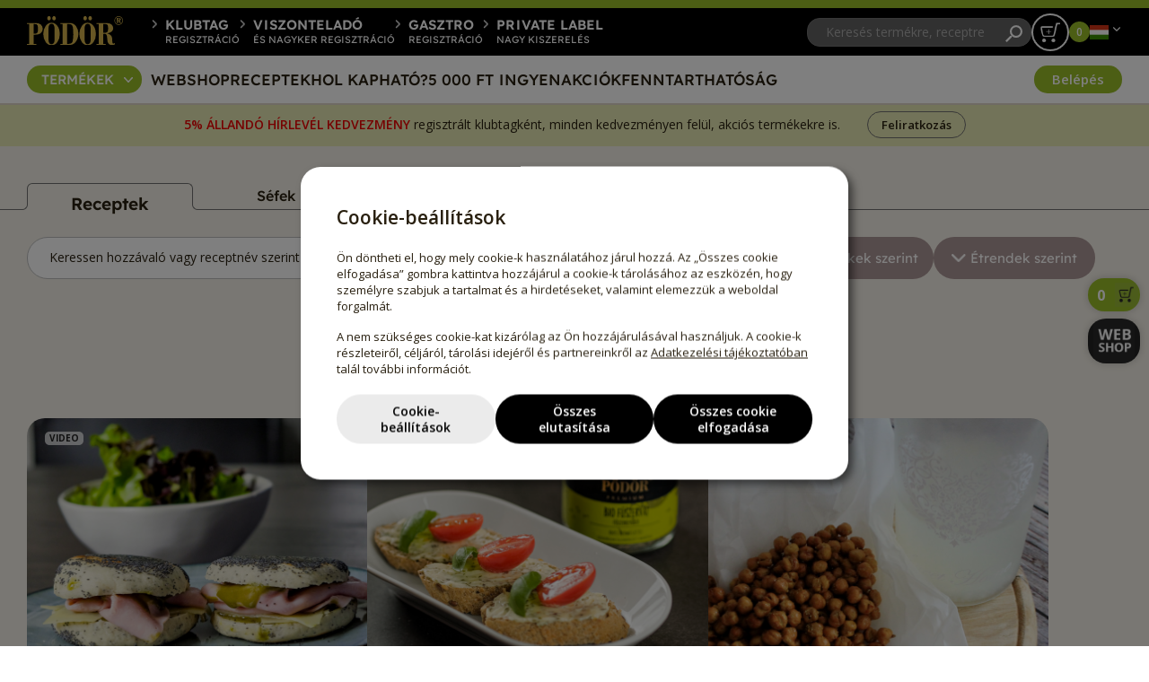

--- FILE ---
content_type: text/html; charset=UTF-8
request_url: https://www.podor.hu/receptek?m=kategoriak&kategoria=snack&k=25833
body_size: 31873
content:
    
<!DOCTYPE html>
<html
    lang="hu"
    data-locale="hu_HU"
    data-disztributor="hu"
    data-page_handle="receptek"    data-page_id="4095"        >

<head>
    <meta http-equiv="X-UA-Compatible" content="IE=edge">

                    <script src="/application/themes/podor/js/jquery.min.js"></script>
            
    
    <link rel="preload" as="style" href="https://fonts.googleapis.com/css2?family=Open+Sans:ital,wght@0,400;0,600;0,700;1,400;1,600;1,700&display=swap" />
    <link rel="stylesheet" href="https://fonts.googleapis.com/css2?family=Open+Sans:ital,wght@0,400;0,600;0,700;1,400;1,600;1,700&display=swap" media="print" onload="this.media='all'" />

    <noscript>
        <link rel="stylesheet" href="https://fonts.googleapis.com/css2?family=Open+Sans:ital,wght@0,400;0,600;0,700;1,400;1,600;1,700&display=swap" />
    </noscript>

    
<title>Receptek - Pödör</title>

<meta http-equiv="content-type" content="text/html; charset=UTF-8"/>
<link rel="shortcut icon" href="https://www.podor.hu/application/files/5317/2484/7828/podor-favicon2024.ico?v=2" type="image/x-icon"/>
<link rel="icon" href="https://www.podor.hu/application/files/5317/2484/7828/podor-favicon2024.ico?v=2" type="image/x-icon"/>
<link rel="apple-touch-icon" href="https://www.podor.hu/application/files/8917/2484/7589/podor-favicon2024.png?v=2"/>
<script type="text/javascript">
    var CCM_DISPATCHER_FILENAME = "/index.php";
    var CCM_CID = 4095;
    var CCM_EDIT_MODE = false;
    var CCM_ARRANGE_MODE = false;
    var CCM_IMAGE_PATH = "/concrete/images";
    var CCM_APPLICATION_URL = "https://www.podor.hu";
    var CCM_REL = "";
    var CCM_ACTIVE_LOCALE = "hu_HU";
</script>

<link href="/concrete/css/features/imagery/frontend.css?ccm_nocache=9e88fb8ab18df317584f8c964b0152b2fcf0819d" rel="stylesheet" type="text/css" media="all">



        <!--header-hreflangs-start-->
<link rel="alternate" hreflang="hu" href="https://www.podor.hu/receptek" />

<!--header-hreflangs-end-->
    <meta property="og:locale" content="hu_HU" />

    <meta name="p:domain_verify" content="76da0a5d5f090ea751e8bba690f8fd0f" />

    
                    <meta property="og:url" content="https://www.podor.hu/receptek" />

                            <meta property="og:type" content="article" />
            
            
            
                                                            


    <meta property="fb:app_id" content="357014317692630" />
    
            <meta name="viewport" content="width=device-width, initial-scale=1">
    
    <meta name="application-name" content="Podor" />

    

                    <script>
                window.dataLayer = window.dataLayer || [];

                function gtag() {
                    dataLayer.push(arguments);
                }

                gtag('consent', 'default', {
                    ad_storage: 'denied',
                    analytics_storage: 'denied',
                    ad_user_data: 'denied',
                    ad_personalization: 'denied',
                    wait_for_update: 500
                });
            </script>

            

    


    
    
    
    


    
                        
    
            


    <link rel="stylesheet" href="/application/themes/podor/custom-bootstrap_1726662486.css" media="all">
    <link rel="stylesheet" href="/application/themes/podor/mainv2024_1769178211.css?r002917=1769178211" media="all">

    <link rel="preload" as="style" href="/application/themes/podor/custom-bootstrap_1726662486.css" media="all" onload="this.onload=null;this.rel='stylesheet'">
    <link rel="preload" as="style" href="/application/themes/podor/mainv2024_1769178211.css?r002917=1769178211" media="all" onload="this.onload=null;this.rel='stylesheet'">

    <link rel="stylesheet" href="/application/themes/podor/scss/v2024/vendor/fontawesome-free/css/fontawesome.min.css" media="print" onload="this.media='all'">
    <link rel="stylesheet" href="/application/themes/podor/scss/v2024/vendor/fontawesome-free/css/solid.min.css" media="print" onload="this.media='all'">

    
    
</head>

<body
    class="
         navi3mode
                                                        hirlevel-feliratkozas-top-banner                fixed-menu                                        termekadatlap-kategleadpicture-view    ">

    
    <div class="ccm-page ccm-page-id-4095 page-type-page page-template-tartalom  ">

    
    
<header class="main-line">
    <div class="container">
        <div class="row position-relative prec-margin">
            <div class="col-auto logo-wrapper d-none d-lg-flex">
                <a href="/">
                    <img src="/application/themes/podor/images/header-logo.svg" alt="Podor" />
                </a>
            </div>
            <div class="col menuitems">
                <div class="termekek-wrapper d-flex d-lg-none">
                    <a href="">Termékek</a>
                </div>
                <div class="menu d-flex d-lg-none">
                    <a href="/termekek">Shop</a>
                    <a href="/receptek">Receptek</a>
                    <a href="/partnerek">Hol kapható</a>
                    <a href="/barat">5 000 Ft ingyen</a>
                                            <a href="" class="akciokmenu">Akciók</a>
                                        <a href="https://www.podor.hu/ceges-karacsonyi-ajandek">Céges Karácsonyi ajándék</a>
                       <!-- <a href="/fenntarthatosag">Fenntarthatóság</a> -->
                </div>
                <div class="top-left-items d-none d-lg-flex">
                    <a href="/clubcardreg"  class="reglink-klub"><span>Klubtag</span><span>regisztráció</span></a>
                    <a href="/loconreg" class="reglink-locon"><span>Viszonteladó</span><span>és nagyker regisztráció</span></a>
                    <a href="/gasztroreg" class="reglink-locon"><span>Gasztro</span><span>regisztráció</span></a>
                    <a href="/private-label" class="reglink-locon"><span>Private label</span><span>nagy kiszerelés</span></a>
                </div>
            </div>

            <div class="col-auto d-none d-lg-flex">
                <div class="top-right-items">
                    <div class="search-panel" data-search-url="https://www.podor.hu/kereses-talalatok">
                        <input type="text" class="no-fancy-placeholder" placeholder="Keresés termékre, receptre" autocomplete="off" name="search" id="search"  />
                        <a href="" class="search" alt="Keresés" aria-label="Keresés"></a>
                    </div>
                    <div class="search-results-panel d-none"></div>
                                            <a href="/kosar" class="cart-wrapper" id="kosarlink2">
                            <span class="cart"></span>
                            <span class="amount">0</span>
                        </a>
                    
                    <div class="language-switcher v2024">
    <a href="" class="akt-orszag" alt="Magyarország" title="Magyarország"><div class="d-inline-block d-lg-none">Magyarország</div><span class="flag-icon flag-icon-hu"></span></a>
    <div class="orszag-list d-none">
        <a href="http://podor.com.au" class="" alt="Australia" title="Australia"><span class="flag-icon flag-icon-au"></span>Australia</a>
        <a href="https://www.podoroele.de" class="" alt="Deutschland" title="Deutschland"><span class="flag-icon flag-icon-de"></span>Deutschland</a>
        <a href="https://podorhuile.fr" class="" alt="France" title="France"><span class="flag-icon flag-icon-fr"></span>France</a>
        <a href="https://www.podor.hu" class="active" alt="Magyarország" title="Magyarország"><span class="flag-icon flag-icon-hu"></span>Magyarország</a>
        <a href="https://www.podoroele.de" class="" alt="Österreich" title="Österreich"><span class="flag-icon flag-icon-at"></span>Österreich</a>
        <a href="http://podor.sk" class="" alt="Slovensko" title="Slovensko"><span class="flag-icon flag-icon-sk"></span>Slovensko</a>
        <a href="http://podor.cz" class="" alt="Česká republika" title="Česká republika"><span class="flag-icon flag-icon-cz"></span>Česká republika</a>
        <a href="https://podor.si" class="" alt="Slovenija" title="Slovenija"><span class="flag-icon flag-icon-si"></span>Slovenija</a>
        <a href="http://www.podoroils.com/" class="" alt="USA" title="USA"><span class="flag-icon flag-icon-us"></span>USA</a>
    </div>
</div>

                </div>
            </div>

            <div class="termekpanel-buttons different-height d-none">
                <a href="" class="button-back"></a>
                <a href="" class="button-close"></a>
            </div>
        </div>
    </div>
</header>

<header class="top-line">
    <div class="container">
        <div class="row prec-margin">
            <div class="col-auto logo-wrapper d-flex d-lg-none">
                <a href="/">
                    <img src="/application/themes/podor/images/header-logo.svg" alt="Podor" />
                </a>
            </div>
            <div class="col d-none d-lg-flex">
                <div class="top-left-items d-flex d-lg-none">
                                                                
                    <a href="/clubcardreg" class="reglink-klub"><span>Klubtag</span><span>regisztráció</span></a>
                    <a href="/loconreg" class="reglink-locon"><span>Viszonteladó</span><span>és nagyker regisztráció</span></a>
                    <a href="/gasztroreg" class="reglink-locon"><span>Gasztro</span><span>regisztráció</span></a>
                    <a href="/private-label" class="reglink-locon"><span>Private label</span><span>nagy kiszerelés</span></a>
                </div>
                <div class="menu d-none d-lg-flex">
                    <div class="termekek-wrapper">
                        <a href="">Termékek</a>
                    </div>
                    <a href="/termekek">Webshop</a>
                    <a href="/receptek">Receptek</a>
                    <a href="/partnerek">Hol kapható?</a>
                    <a href="/barat">5 000 Ft ingyen</a>
                                            <a href="" class="akciokmenu" data-sublevel-link="fokateg_05" data-mobile_directlink="/termekek">Akciók</a>
                                           <a href="/fenntarthatosag">Fenntarthatóság</a>
                </div>

            </div>
            <div class="col-auto">
                <div class="top-right-items">
                                            
                            <a href="/belepes" class="btn btn-default-white userstatemenu d-none d-lg-flex">
                                Belépés
                            </a>

                                                                <div class="col-auto mobile-header-right d-flex d-lg-none">
                        <a href="" class="search-button" aria-label="Keresés"></a>
                        <div class="search-panel-kont d-none">
                            <div class="container">
                                <div class="row g-0">
                                    <div class="col">
                                        <div class="search-panel" data-search-url="https://www.podor.hu/kereses-talalatok">
                                            <input type="text" class="no-fancy-placeholder" placeholder="Keresés termékre, receptre" autocomplete="off" name="search2" id="search2"  />
                                            <a href="" class="search" alt="Keresés" aria-label="Keresés"></a>
                                            <a href="" class="close-me"></a>
                                        </div>
                                    </div>
                                </div>
                            </div>
                            <div class="search-results-panel d-none"></div>
                        </div>

                                                    <a href="/kosar" class="cart-wrapper" id="kosarlink2">
                                <span class="cart"></span>
                                <span class="amount">0</span>
                            </a>
                        
                                                                                    <a href="/belepes" class="icon userstatemenu mobile d-block d-lg-none" aria-label="Belépés"></a>
                                                    

                        <div class="hamburger">
                            <div class="hamburger-icon"></div>
                        </div>
                    </div>

                </div>
            </div>
        </div>
    </div>
</header>


<header class="mobilemenu-kont d-none">
    <div class="container">
        <div class="row prec-margin">
            <div class="col-12 mobile-menuitems">
                <div class="termekek-open">
                    <a href="">Termékek</a>
                </div>
                <div class="main-menus"></div>
                <div class="other-menus"></div>
                <div class="langchanger"></div>
                <div class="texts"></div>
            </div>
        </div>
    </div>
</header>

<header class="termekmenu-kont d-none">
    <div class="container desktop-menu d-none d-lg-block">
        <div class="row g-0">
            <div class="col panels-kont">
    <div class="menupanel-left">

        <div class="filter-kont">
            <div class="chkboxkont">
                <input type="checkbox" id="termekmenu_csakbio_filter" autocomplete="off">
            </div>
            <label for="termekmenu_csakbio_filter" class="filter-text">
                Csak bio termékek
            </label>
        </div>

        <div class="items-kont">
            <a href="" class="opened" data-subpanel-id="01" data-real-kategoriak="1">Hidegen sajtolt olajok</a>
            <a href="" data-subpanel-id="71" data-real-kategoriak="74">Kreatív olajok</a>
            <a href="" data-subpanel-id="02" data-real-kategoriak="2102|2103|2104">Gyümölcs és balzsamecetek</a>
            <a href="" data-subpanel-id="17" data-real-kategoriak="1702|1709|1704|1703">Só, fűszersó, cukor, bors</a>
            <a href="" data-subpanel-id="50" data-real-kategoriak="1708|1705">Bio fűszerek, chili</a>
            <a href="" data-subpanel-id="51" data-real-kategoriak="1706|1707">Bio fűszerkeverékek,<br />fűszermalmok</a>
            <a href="" data-subpanel-id="07" data-real-kategoriak="4|7|40">Mustár, pesto</a>
            <a href="" data-subpanel-id="13" data-real-kategoriak="1302|1303">BBQ és paradicsomszósz</a>
            <a href="" data-subpanel-id="06" data-real-kategoriak="6|302">Gluténmentes liszt, mag</a>
            <a href="" data-subpanel-id="03" data-real-kategoriak="303">Édesség</a>
            <a href="" data-subpanel-id="09" data-real-kategoriak="900|901|902|903">Ajándék, konyhai eszközök</a>
        </div>
    </div>
    <div class="menupanel-right">
        <div class="subitem-body" id="body_01" data-kateglink="">
            <div class="subitem-panel-list-kont">

    <fieldset class="col-1 div-2 newcol exclude-menugen">
        <fieldset class="col-2 div-1 no-right-margin newcol kategoriaid-01">
            <legend>Hidegen sajtolt olajok</legend>

            <ul>
                <li>
                    <a href="/termekek/hidegen-sajtolt-olajok/buzacsira-olaj" data-cid="1632" id="menu_termek_id_600">
                        Búzacsíra olaj <span class="akcio-merteke hide">-<span class="val"></span>%</span>
                    </a>
                <li>
                    <a href="/termekek/hidegen-sajtolt-olajok/dioolaj" data-cid="227" id="menu_termek_id_8">
                        Dióolaj<span class="akcio-merteke hide">-<span class="val"></span>%</span>
                    </a>
                </li>
                <li>
                    <a href="/termekek/hidegen-sajtolt-olajok/fenyomagolaj" data-cid="223" id="menu_termek_id_28">
                        Fenyőmagolaj<span class="akcio-merteke hide">-<span class="val"></span>%</span>
                    </a>
                </li>
                <li>
                    <a href="/termekek/hidegen-sajtolt-olajok/foldi-mandula-tigrisdio-olaj" data-cid="226" id="menu_termek_id_17">
                        Földi mandula - <br />Tigrisdió olaj<span class="akcio-merteke hide">-<span class="val"></span>%</span>
                    </a>
                </li>
                <li>
                    <a href="/termekek/hidegen-sajtolt-olajok/foldimogyoro-olaj" data-cid="214" id="menu_termek_id_15">
                        Földimogyoró olaj<span class="akcio-merteke hide">-<span class="val"></span>%</span>
                    </a>
                </li>
                <li>
                    <a href="/termekek/hidegen-sajtolt-olajok/granatalma-magolaj" data-cid="4153" id="menu_termek_id_418">
                        Gránátalma magolaj<span class="akcio-merteke hide">-<span class="val"></span>%</span>
                    </a>
                </li>
                <li>
                    <a href="/termekek/hidegen-sajtolt-olajok/lenmagolaj" data-cid="235" id="menu_termek_id_218">
                        Lenmagolaj<span class="akcio-merteke hide">-<span class="val"></span>%</span>
                    </a>
                </li>
                <li>
                    <a href="/termekek/hidegen-sajtolt-olajok/makolaj" data-cid="221" id="menu_termek_id_14">
                        Mákolaj<span class="akcio-merteke hide">-<span class="val"></span>%</span>
                    </a>
                </li>

                <li>
                    <a href="/termekek/hidegen-sajtolt-olajok/mariatovis-olaj" data-cid="259" id="menu_termek_id_217">
                        Máriatövis olaj<span class="akcio-merteke hide">-<span class="val"></span>%</span>
                    </a>
                </li>

                <li>
                    <a href="/termekek/hidegen-sajtolt-olajok/mogyoroolaj" data-cid="216" id="menu_termek_id_16">
                        Mogyoróolaj piemonti mogyoróból<span class="akcio-merteke hide">-<span class="val"></span>%</span>
                    </a>
                </li>
                <li>
                    <a href="/termekek/hidegen-sajtolt-olajok/olivaolaj-extra-szuz" data-cid="221" id="menu_termek_id_216">
                        Olívaolaj, extra szűz<span class="akcio-merteke hide">-<span class="val"></span>%</span>
                    </a>
                </li>
                <li>
                    <a href="/termekek/hidegen-sajtolt-olajok/pisztaciaolaj" data-cid="200" id="menu_termek_id_27">
                        Pisztáciaolaj<span class="akcio-merteke hide">-<span class="val"></span>%</span>
                    </a>
                </li>
                <li>
                    <a href="/termekek/hidegen-sajtolt-olajok/repceolaj" data-cid="222" id="menu_termek_id_20">
                        Repceolaj<span class="akcio-merteke hide">-<span class="val"></span>%</span>
                    </a>
                </li>
                <li>
                    <a href="/termekek/hidegen-sajtolt-olajok/repce-sutoolaj" data-cid="265" id="menu_termek_id_204">
                        Repceolaj melegen sajtolva sütéshez<span class="akcio-merteke hide">-<span class="val"></span>%</span>
                    </a>
                </li>
                <li>
                    <a href="/termekek/hidegen-sajtolt-olajok/szolomagolaj-zweigelt" data-cid="229" id="menu_termek_id_22">
                        Szőlőmagolaj - Zweigelt <span class="akcio-merteke hide">-<span class="val"></span>%</span>
                    </a>
                </li>
                <li>
                    <a href="/termekek/hidegen-sajtolt-olajok/stajer-tokmagolaj" data-cid="225" id="menu_termek_id_11">
                        Tökmagolaj, stájer<span class="akcio-merteke hide">-<span class="val"></span>%</span>
                    </a>
                </li>
                <li>
                    <a href="/termekek/hidegen-sajtolt-olajok/zalariz-tokmagolaj" data-cid="1772" id="menu_termek_id_240">
                        Tökmagolaj, Zalariz<span class="akcio-merteke hide">-<span class="val"></span>%</span>
                    </a>
                </li>

            </ul>
        </fieldset>

    </fieldset>
    <fieldset class="col-2 div-2 no-right-margin newcol biopadding kategoriaid-01-b">
        <legend>Bio hidegen sajtolt olajok</legend>

        <ul>
            <li class="bio">
                <a href="/termekek/hidegen-sajtolt-olajok/bio-argan-olaj" data-cid="212" id="menu_termek_id_7">
                    Bio argán olaj<span class="akcio-merteke hide">-<span class="val"></span>%</span>
                </a>
            </li>
            <li class="bio">
                <a href="/termekek/hidegen-sajtolt-olajok/bio-avokado-olaj" data-cid="4151" id="menu_termek_id_417">
                    Bio avokádó olaj<span class="akcio-merteke hide">-<span class="val"></span>%</span>
                </a>
            </li>
            <li class="bio">
                <a href="/termekek/hidegen-sajtolt-olajok/bio-camelinaolaj" data-cid="217" id="menu_termek_id_145">
                    Bio camelinaolaj<span class="akcio-merteke hide">-<span class="val"></span>%</span>
                </a>
            </li>
            <li class="bio">
                <a href="/termekek/hidegen-sajtolt-olajok/bio-chia-olaj" data-cid="217" id="menu_termek_id_200">
                    Bio chia olaj<span class="akcio-merteke hide">-<span class="val"></span>%</span>
                </a>
            </li>
            <li class="bio">
                <a href="/termekek/hidegen-sajtolt-olajok/bio-dioolaj" data-cid="260" id="menu_termek_id_210">
                    Bio dióolaj<span class="akcio-merteke hide">-<span class="val"></span>%</span>
                </a>
            </li>
            <li class="bio">
                <a href="/termekek/hidegen-sajtolt-olajok/bio-feketekomeny-magolaj" data-cid="933" id="menu_termek_id_245">
                    Bio feketekömény magolaj<span class="akcio-merteke hide">-<span class="val"></span>%</span>
                </a>
            </li>


            <li class="bio">
                <a href="/termekek/hidegen-sajtolt-olajok/bio-kendermagolaj" data-cid="215" id="menu_termek_id_59">
                    Bio kendermagolaj<span class="akcio-merteke hide">-<span class="val"></span>%</span>
                </a>
            </li>
            <li class="bio">
                <a href="/termekek/hidegen-sajtolt-olajok/bio-lenmagolaj" data-cid="218" id="menu_termek_id_12">
                    Bio lenmagolaj<span class="akcio-merteke hide">-<span class="val"></span>%</span>
                </a>
            </li>
            <li class="bio">
                <a href="/termekek/hidegen-sajtolt-olajok/bio-ligetszepe-olaj" data-cid="4152" id="menu_termek_id_424">
                    Bio ligetszépe olaj<span class="akcio-merteke hide">-<span class="val"></span>%</span>
                </a>
            </li>
            <li class="bio">
                <a href="/termekek/hidegen-sajtolt-olajok/bio-makadamia-dio-olaj" data-cid="219" id="menu_termek_id_56">
                    Bio makadámia dió olaj<span class="akcio-merteke hide">-<span class="val"></span>%</span>
                </a>
            </li>
            <li class="bio">
                <a href="/termekek/hidegen-sajtolt-olajok/bio-makolaj" data-cid="261" id="menu_termek_id_201">
                    Bio mákolaj<span class="akcio-merteke hide">-<span class="val"></span>%</span>
                </a>
            </li>
            <li class="bio">
                <a href="/termekek/hidegen-sajtolt-olajok/bio-mandulaolaj" data-cid="220" id="menu_termek_id_18">
                    Bio mandulaolaj<span class="akcio-merteke hide">-<span class="val"></span>%</span>
                </a>
            </li>
            <li class="bio">
                <a href="/termekek/hidegen-sajtolt-olajok/bio-mariatovis-olaj" data-cid="213" id="menu_termek_id_23">
                    Bio máriatövis olaj<span class="akcio-merteke hide">-<span class="val"></span>%</span>
                </a>
            </li>
            <li class="bio">
                <a href="/termekek/hidegen-sajtolt-olajok/bio-meggymagolaj" data-cid="893" id="menu_termek_id_244">
                    Bio meggymagolaj<span class="akcio-merteke hide">-<span class="val"></span>%</span>
                </a>
            </li>
            <li class="bio">
                <a href="/termekek/hidegen-sajtolt-olajok/bio-mogyoroolaj" data-cid="216" id="menu_termek_id_503">
                    Bio mogyoróolaj<span class="akcio-merteke hide">-<span class="val"></span>%</span>
                </a>
            </li>
            <li class="bio">
                <a href="/termekek/hidegen-sajtolt-olajok/bio-mustarmagolaj-hidegen-sajtolt" id="menu_termek_id_635">Bio mustármagolaj <span class="ujtermek">Új</span> <span class="akcio-merteke hide">-<span class="val"></span>%</span></a>
            </li>
            <li class="bio">
                <a href="/termekek/hidegen-sajtolt-olajok/bio-napraforgo-olaj" data-cid="3891" id="menu_termek_id_393">
                    Bio napraforgó olaj<span class="akcio-merteke hide">-<span class="val"></span>%</span>
                </a>
            </li>

            <li class="bio">
                <a href="/termekek/hidegen-sajtolt-olajok/bio-repceolaj" data-cid="3892" id="menu_termek_id_394">
                    Bio repceolaj<span class="akcio-merteke hide">-<span class="val"></span>%</span>
                </a>
            </li>
            <li class="bio">
                <a href="/termekek/hidegen-sajtolt-olajok/bio-sargabarackmag-olaj" data-cid="211" id="menu_termek_id_19">
                    Bio sárgabarackmag olaj<span class="akcio-merteke hide">-<span class="val"></span>%</span>
                </a>
            </li>
            <li class="bio">
                <a href="/termekek/hidegen-sajtolt-olajok/bio-szezammagolaj" data-cid="230" id="menu_termek_id_24">
                    Bio szezámmagolaj<span class="akcio-merteke hide">-<span class="val"></span>%</span>
                </a>
            </li>
            <li class="bio">
                <a href="/termekek/hidegen-sajtolt-olajok/bio-szolomagolaj" data-cid="4154" id="menu_termek_id_423">
                    Bio szőlőmagolaj<span class="akcio-merteke hide">-<span class="val"></span>%</span>
                </a>
            </li>
            <li class="bio">
                <a href="/termekek/hidegen-sajtolt-olajok/bio-zalariz-tokmagolaj" data-cid="2960" id="menu_termek_id_277">
                    Bio tökmagolaj, Zalariz<span class="akcio-merteke hide">-<span class="val"></span>%</span>
                </a>
            </li>

        </ul>
    </fieldset>

</div>        </div>

        <div class="subitem-body d-none" id="body_02" data-kateglink="">
            <div class="subitem-panel-list-kont">

    <fieldset class="col-1 div-4 newcol kategoriaid-2102">
        <legend>Gyümölcsecetek</legend>

        <ul>
                <li class="">
        <a href="/termekek/gyumolcsecetek/alma-gyumolcsecet" data-cid="245" id="menu_termek_id_29">
            Alma gyümölcsecet<span class="akcio-merteke hide">-<span class="val"></span>%</span>
        </a>
    </li>
    <li class="">
        <a href="/termekek/gyumolcsecetek/alma-gyumolcsecet-mezzel" data-cid="245" id="menu_termek_id_533">
        Alma gyümölcsecet mézzel<span class="akcio-merteke hide">-<span class="val"></span>%</span>
        </a>
    </li>
    <li class="">
        <a href="/termekek/gyumolcsecetek/birsalma-gyumolcsecet" data-cid="274" id="menu_termek_id_35">
            Birsalma gyümölcsecet<span class="akcio-merteke hide">-<span class="val"></span>%</span>
        </a>
    </li>
    <li class="">
        <a href="/termekek/gyumolcsecetek/cseresznye-gyumolcsecet" data-cid="283" id="menu_termek_id_85">
            Cseresznye gyümölcsecet<span class="akcio-merteke hide">-<span class="val"></span>%</span>
        </a>
    </li>
    <li class="">
        <a href="/termekek/gyumolcsecetek/feherborecet" data-cid="244" id="menu_termek_id_38">
            Fehérborecet<span class="akcio-merteke hide">-<span class="val"></span>%</span>
        </a>
    </li>
    <li class="">
        <a href="/termekek/gyumolcsecetek/feketeribizli-gyumolcsecet" data-cid="277" id="menu_termek_id_37">
            Feketeribizli gyümölcsecet<span class="akcio-merteke hide">-<span class="val"></span>%</span>
        </a>
    </li>
    <li class="">
        <a href="/termekek/gyumolcsecetek/foldiszeder-gyumolcsecet" data-cid="281" id="menu_termek_id_31">
            Földiszeder gyümölcsecet<span class="akcio-merteke hide">-<span class="val"></span>%</span>
        </a>
    </li>
    <li class="">
        <a href="/termekek/gyumolcsecetek/fuge-gyumolcsecet" data-cid="3425" id="menu_termek_id_376">
            Füge  gyümölcsecet<span class="akcio-merteke hide">-<span class="val"></span>%</span>
        </a>
    </li>
    <li class="">
        <a href="/termekek/gyumolcsecetek/korte-gyumolcsecet" data-cid="279" id="menu_termek_id_30">
            Körte gyümölcsecet<span class="akcio-merteke hide">-<span class="val"></span>%</span>
        </a>
    </li>
    <li class="">
        <a href="/termekek/gyumolcsecetek/malna-gyumolcsecet" data-cid="282" id="menu_termek_id_32">
            Málna gyümölcsecet<span class="akcio-merteke hide">-<span class="val"></span>%</span>
        </a>
    </li>

    <li class="">
        <a href="/termekek/gyumolcsecetek/sargabarack-gyumolcsecet" data-cid="246" id="menu_termek_id_36">
            Sárgabarack gyümölcsecet<span class="akcio-merteke hide">-<span class="val"></span>%</span>
        </a>
    </li>
    <li class="">
        <a href="/termekek/gyumolcsecetek/sherry-ecet" data-cid="286" id="menu_termek_id_242">
            Sherry ecet<span class="akcio-merteke hide">-<span class="val"></span>%</span>
        </a>
    </li>
    <li class="">
        <a href="/termekek/gyumolcsecetek/sorecet" data-cid="278" id="menu_termek_id_147">
            Sörecet<span class="akcio-merteke hide">-<span class="val"></span>%</span>
        </a>
    </li>
    <li class="">
        <a href="/termekek/gyumolcsecetek/szilva-gyumolcsecet" data-cid="280" id="menu_termek_id_86">
            Szilva gyümölcsecet<span class="akcio-merteke hide">-<span class="val"></span>%</span>
        </a>
    </li>
    <li class="">
        <a href="/termekek/gyumolcsecetek/viragmez-ecet" data-cid="245" id="menu_termek_id_534">
        Virágméz ecet<span class="akcio-merteke hide">-<span class="val"></span>%</span>
        </a>
    </li>
    <li class="">
        <a href="/termekek/gyumolcsecetek/vorosborecet" data-cid="275" id="menu_termek_id_10">
            Vörösborecet<span class="akcio-merteke hide">-<span class="val"></span>%</span>
        </a>
    </li>
        </ul>
    </fieldset>

    <fieldset class="col-1 div-4 newcol biopadding kategoriaid-2102-b">
        <legend>Bio gyümölcsecetek</legend>

        <ul>
                <li class="bio">
        <a href="/termekek/gyumolcsecetek/bio-alma-gyumolcsecet" data-cid="272" id="menu_termek_id_154">
            Bio alma gyümölcsecet<span class="akcio-merteke hide">-<span class="val"></span>%</span>
        </a>
    </li>
    <li class="bio">
        <a href="/termekek/gyumolcsecetek/bio-almamust-ecet" data-cid="287" id="menu_termek_id_215">
            Bio almamust ecet<span class="akcio-merteke hide">-<span class="val"></span>%</span>
        </a>
    </li>
    <li class="bio">
        <a href="/termekek/gyumolcsecetek/bio-feherborecet" data-cid="273" id="menu_termek_id_155">
        Bio fehérborecet<span class="akcio-merteke hide">-<span class="val"></span>%</span>
        </a>
    </li>
    <li class="bio">
        <a href="/termekek/gyumolcsecetek/bio-paradicsomecet" data-cid="236" id="menu_termek_id_616">
            Bio paradicsomecet <span class="akcio-merteke hide">-<span class="val"></span>%</span>
        </a> 
    </li>
    <li class="bio">
        <a href="/termekek/gyumolcsecetek/bio-vorosborecet" data-cid="276" id="menu_termek_id_153">
        Bio vörösborecet<span class="akcio-merteke hide">-<span class="val"></span>%</span>
        </a>
    </li>
        </ul>
    </fieldset>

    <fieldset class="col-1 div-4 newcol kategoriaid-2103">
        <legend>Gyümölcs balzsamecetek</legend>

        <ul>
                <li class="">
        <a href="/termekek/gyumolcs-balzsamecetek/alma-balzsamecet" data-cid="242" id="menu_termek_id_58">
            Alma balzsamecet<span class="akcio-merteke hide">-<span class="val"></span>%</span>
        </a>
    </li>
    <li class="">
        <a href="/termekek/gyumolcs-balzsamecetek/alma-balsamico-crema" data-cid="243" id="menu_termek_id_83">
            Alma balsamico crema<span class="akcio-merteke hide">-<span class="val"></span>%</span>
        </a>
    </li>
    <li class="">
        <a href="/termekek/gyumolcs-balzsamecetek/balzsamecet-modenabol" data-cid="243" id="menu_termek_id_535">
        Balzsamecet Modenából<span class="akcio-merteke hide">-<span class="val"></span>%</span>
        </a>
    </li>

    <li class="">
        <a href="/termekek/gyumolcs-balzsamecetek/feketeribizli-balzsamecet" data-cid="281" id="menu_termek_id_40">
        Feketeribizli balzsamecet<span class="akcio-merteke hide">-<span class="val"></span>%</span>
        </a>
    </li>
    <li class="">
        <a href="/termekek/gyumolcs-balzsamecetek/korte-balzsamecet" data-cid="240" id="menu_termek_id_84">
            Körte balzsamecet<span class="akcio-merteke hide">-<span class="val"></span>%</span>
        </a>
    </li>
    <li class="">
        <a href="/termekek/gyumolcs-balzsamecetek/korte-balsamico-velvet" data-cid="270" id="menu_termek_id_213">
            Körte balsamico velvet<span class="akcio-merteke hide">-<span class="val"></span>%</span>
        </a>
    </li>
    <li class="">
        <a href="/termekek/gyumolcs-balzsamecetek/malna-balzsamecet" data-cid="281" id="menu_termek_id_9">
        Málna balzsamecet<span class="akcio-merteke hide">-<span class="val"></span>%</span>
        </a>
    </li>
    <li class="">
        <a href="/termekek/gyumolcs-balzsamecetek/meggy-balzsamecet" data-cid="271" id="menu_termek_id_214">
            Meggy balzsamecet<span class="akcio-merteke hide">-<span class="val"></span>%</span>
        </a>
    </li>
    <li class="">
        <a href="/termekek/gyumolcs-balzsamecetek/sor-balzsamecet" data-cid="241" id="menu_termek_id_41">
            Sör balzsamecet<span class="akcio-merteke hide">-<span class="val"></span>%</span>
        </a>
    </li>
        </ul>
    </fieldset>

    <fieldset class="div-4 col-1 exclude-menugen no-right-margin force-full newcol">

        

        <fieldset class="col-1 div-1 no-right-margin newcol force-full kategoriaid-2104">
           <legend>Aceto balsamico</legend>


           <ul>
                   <li class="">
       <a href="/termekek/aceto-balsamico/aceto-balsamico-feher" data-cid="1872" id="menu_termek_id_253">
           Aceto Balsamico Fehér<span class="akcio-merteke hide">-<span class="val"></span>%</span>
       </a>
   </li>
   <li class="">
       <a href="/termekek/aceto-balsamico/aceto-balsamico-voros" data-cid="1873" id="menu_termek_id_254">
           Aceto Balsamico Vörös<span class="akcio-merteke hide">-<span class="val"></span>%</span>
       </a>
   </li>
           </ul>
       </fieldset>


       <fieldset class="col-1 div-1 no-right-margin force-full biopadding kategoriaid-2104-b">
           <legend>Bio Aceto balsamico</legend>


           <ul>
                   <li class="bio">
       <a href="/termekek/aceto-balsamico/bio-aceto-balsamico-feher" data-cid="326" id="menu_termek_id_6">
       Bio Aceto Balsamico Fehér<span class="akcio-merteke hide">-<span class="val"></span>%</span>
       </a>
   </li>
   <li class="bio">
       <a href="/termekek/aceto-balsamico/bio-aceto-balsamico-voros" data-cid="325" id="menu_termek_id_5">
       Bio Aceto Balsamico Vörös<span class="akcio-merteke hide">-<span class="val"></span>%</span>
       </a>
   </li>
           </ul>
       </fieldset>

    </fieldset>

</div>
        </div>

        <div class="subitem-body d-none" id="body_71" data-kateglink="">
            <div class="subitem-panel-list-kont">
<fieldset class="col-1 div-2 newcol exclude-menugen">
    <fieldset class="col-1 div-1 no-right-margin force-full newcol kategoriaid-74">
        <legend>Szarvasgombás olaj</legend>

        <ul>
            <li>
                <a href="https://www.podor.hu/termekek/gourmet-olajok/feher-szarvasgombas-olaj" data-cid="612" id="menu_termek_id_626">
                    Fehér szarvasgombás olaj <span class="akcio-merteke hide">-<span class="val"></span>%</span>
                </a>
            </li>
        </ul>
    </fieldset>
    <fieldset class="col-1 div-1 no-right-margin force-full kategoriaid-71">
        <legend>Füstölt olaj</legend>
        <ul>
            <li>
                <a href="https://www.podor.hu/termekek/gourmet-olajok/bukkfaval-fustolt-olaj" data-cid="612" id="menu_termek_id_612">
                    Bükkfával füstölt olaj <span class="akcio-merteke hide">-<span class="val"></span>%</span>
                </a>
            </li>
        </ul>
    </fieldset>
</fieldset>

<fieldset class="col-1 div-2 newcol no-right-margin exclude-menugen">
    <fieldset class="col-1 div-1 no-right-margin force-full newcol kategoriaid-73">
        <legend>Chili olaj</legend>
        <ul>
            <li>
                <a href="https://www.podor.hu/termekek/gourmet-olajok/chili-olaj-bird-s-eye" data-cid="615" id="menu_termek_id_615">
                    Chili olaj - Bird's eye <span class="akcio-merteke hide">-<span class="val"></span>%</span>
                </a>
            </li>
        </ul>
    </fieldset>

    <fieldset class="col-1 div-1 no-right-margin force-full kategoriaid-72">
        <legend>Salátaolaj</legend>
        <ul>
            <li>
                <a href="https://www.podor.hu/termekek/gourmet-olajok/salataolaj-oliva-es-repce" data-cid="613" id="menu_termek_id_613">
                Salátaolaj - olíva és repce <span class="akcio-merteke hide">-<span class="val"></span>%</span>
                </a>
            </li>
        </ul>
    </fieldset>
     </fieldset>
</div>
        </div>

        <div class="subitem-body d-none" id="body_07" data-kateglink="">
            <div class="subitem-panel-list-kont">

    <fieldset class="col-1 div-2 newcol kategoriaid-04">
        <legend>Mustárok</legend>

        <ul>
                <li class="">
        <a href="/termekek/mustarok/alma-balsamico-mustar" data-cid="299" id="menu_termek_id_65">
            Alma balsamico mustár<span class="akcio-merteke hide">-<span class="val"></span>%</span>
        </a>
    </li>




    <li class="">
        <a href="/termekek/mustarok/mezes-mustar" data-cid="3242" id="menu_termek_id_255">
            Mézes mustár<span class="akcio-merteke hide">-<span class="val"></span>%</span>
        </a>
    </li>

    <li class="">
        <a href="/termekek/mustarok/mediterran-zoldfuszeres-mustar-pikans" data-cid="260" id="menu_termek_id_260">
        Mediterrán zöldfűszeres mustár<span class="akcio-merteke hide">-<span class="val"></span>%</span>
        </a>
    </li>

        </ul>
    </fieldset>


    <fieldset class="col-1 div-2 newcol no-right-margin exclude-menugen">
        <fieldset class="col-1 div-1 no-right-margin force-full newcol kategoriaid-07">
            <legend>Pesto</legend>

            <ul>

    <li class="">
        <a href="/termekek/pesto/szarvasgombas-pesto" data-cid="2281" id="menu_termek_id_265">
            Szarvasgombás pesto<span class="akcio-merteke hide">-<span class="val"></span>%</span>
        </a>
    </li>

    <li class="">
        <a href="/termekek/pesto/varganyas-pesto" data-cid="2278" id="menu_termek_id_263">
            Vargányás pesto<span class="akcio-merteke hide">-<span class="val"></span>%</span>
        </a>
    </li>
            </ul>
        </fieldset>


    </fieldset>

</div>
        </div>

        <div class="subitem-body d-none" id="body_13" data-kateglink="">
            <div class="subitem-panel-list-kont">

    <fieldset class="col-1 div-2 newcol kategoriaid-1302">
        <legend>Bbq szószok</legend>

        <ul>
        <li class="">
                <a href="/termekek/szoszok/bbq-szosz-hot-mango" data-cid="2157" id="menu_termek_id_552">
                    BBQ szósz - Hot Mango<span class="akcio-merteke hide">-<span class="val"></span>%</span>
                </a>
            </li>
                        <li class="">
                <a href="/termekek/szoszok/bbq-szosz-sweet-apple" data-cid="2157" id="menu_termek_id_257">
                    BBQ szósz - Sweet Apple<span class="akcio-merteke hide">-<span class="val"></span>%</span>
                </a>
            </li>
            <li class="">
                <a href="/termekek/szoszok/bbq-szosz-sweet-smoke" data-cid="2158" id="menu_termek_id_256">
                    BBQ Szósz - Sweet Smoke<span class="akcio-merteke hide">-<span class="val"></span>%</span>
                </a>
            </li>
        </ul>
    </fieldset>

    <fieldset class="col-1 div-2 newcol no-right-margin kategoriaid-1303">
        <legend>Paradicsomszószok</legend>

        <ul>
            <li class="">
                <a href="/termekek/szoszok/tomatup-habanero-chilis-paradicsomszosz" data-cid="3175" id="menu_termek_id_311">
                    Tomatup Habanero-Chilis Paradicsomszósz<span class="akcio-merteke hide">-<span class="val"></span>%</span>
                </a>
            </li>
            <li class="">
                <a href="/termekek/szoszok/tomatup-currys-paradicsomszosz" data-cid="3176" id="menu_termek_id_312">
                    Tomatup Currys Paradicsomszósz<span class="akcio-merteke hide">-<span class="val"></span>%</span>
                </a>
            </li>
            <li class="">
                <a href="/termekek/szoszok/tomatup-mediterran-paradicsomszosz" data-cid="3177" id="menu_termek_id_313">
                    Tomatup Mediterrán Paradicsomszósz<span class="akcio-merteke hide">-<span class="val"></span>%</span>
                </a>
            </li>
            <li class="">
                <a href="/termekek/szoszok/tomatup-natur-paradicsomszosz" data-cid="3178" id="menu_termek_id_314">
                    Tomatup Natúr Paradicsomszósz<span class="akcio-merteke hide">-<span class="val"></span>%</span>
                </a>
            </li>
        </ul>
    </fieldset>

</div>
        </div>

        <div class="subitem-body d-none" id="body_16" data-kateglink="">
            <div class="subitem-panel-list-kont">



</div>
        </div>

        <div class="subitem-body d-none" id="body_17" data-kateglink="">
            <div class="subitem-panel-list-kont">

    <fieldset class="col-1 div-3 newcol exclude-menugen ">
        <fieldset class="col-1 div-1 no-right-margin biopadding force-full newcol kategoriaid-1702-b">
            <legend>Bio só</legend>
            <ul>
                <li class="bio">
                    <a href="/termekek/so/bio-flor-de-sal-tengeri-sovirag" data-cid="3373" id="menu_termek_id_346">
                        Bio Flor de Sal - tengeri sóvirág<span class="akcio-merteke hide">-<span class="val"></span>%</span>
                    </a>
                </li>
            </ul>
        </fieldset>
        <fieldset class="col-1 div-1 no-right-margin force-full kategoriaid-1702">
            <legend>Só</legend>

            <ul>
                <li class="">
                    <a href="/termekek/so/premium-dan-fustso" data-cid="4213" id="menu_termek_id_438">
                        Dán füstsó<span class="akcio-merteke hide">-<span class="val"></span>%</span>
                    </a>
                </li>
                <li class="">
                    <a href="/termekek/so/druida-fustso" data-cid="3360" id="menu_termek_id_362">
                        Druida füstsó<span class="akcio-merteke hide">-<span class="val"></span>%</span>
                    </a>
                </li>

                <li class="">
                    <a href="/termekek/so/guerande-durva-tengeri-so" data-cid="3363" id="menu_termek_id_349">
                        Guérande durva tengeri só<span class="akcio-merteke hide">-<span class="val"></span>%</span>
                    </a>
                </li>
                <li class="">
                    <a href="/termekek/so/guerande-finom-tengeri-so" data-cid="3364" id="menu_termek_id_350">
                        Guérande finom tengeri só<span class="akcio-merteke hide">-<span class="val"></span>%</span>
                    </a>
                </li>


                <li class="">
                    <a href="/termekek/so/kalahari-sivatagi-so-finom" data-cid="3365" id="menu_termek_id_351">
                        Kalahári sivatagi só - finom<span class="akcio-merteke hide">-<span class="val"></span>%</span>
                    </a>
                </li>
                <li class="">
                    <a href="/termekek/so/kalahari-sivatagi-so-durva" data-cid="3367" id="menu_termek_id_347">
                        Kalahári sivatagi só - durva<span class="akcio-merteke hide">-<span class="val"></span>%</span>
                    </a>
                </li>
                <li class="">
                    <a href="/termekek/so/maldon-tengeri-sovirag" data-cid="3367" id="menu_termek_id_603">
                        Maldon® tengeri sóvirág <span class="akcio-merteke hide">-<span class="val"></span>%</span>
                    </a>
                </li>
                <li class="">
                    <a href="/termekek/so/pakisztani-kristalyso-light-pink-finom" data-cid="3369" id="menu_termek_id_352">
                        Pakisztáni kristálysó - light pink - finom<span class="akcio-merteke hide">-<span class="val"></span>%</span>
                    </a>
                </li>
                <li class="">
                    <a href="/termekek/so/pakisztani-kristalyso-dark-pink-durva" data-cid="3370" id="menu_termek_id_353">
                        Pakisztáni kristálysó - dark pink - durva<span class="akcio-merteke hide">-<span class="val"></span>%</span>
                    </a>
                </li>
                <li class="">
                    <a href="/termekek/so/petalos-sopehely-fustolt" data-cid="3370" id="menu_termek_id_566">
                        Petalos sópehely - füstölt<span class="akcio-merteke hide">-<span class="val"></span>%</span>
                    </a>
                </li>
                <li class="">
                    <a href="/termekek/so/portugal-forras-so" data-cid="3371" id="menu_termek_id_354">
                        Portugál forrás só<span class="akcio-merteke hide">-<span class="val"></span>%</span>
                    </a>
                </li>
                <li class="">
                    <a href="/termekek/so/piramis-sokristaly-feher" data-cid="4354" id="menu_termek_id_452">
                        Piramis sókristály - fehér<span class="akcio-merteke hide">-<span class="val"></span>%</span>
                    </a>
                </li>
                <li class="">
                    <a href="/termekek/so/svab-fustso" data-cid="3361" id="menu_termek_id_348">
                        Sváb füstsó<span class="akcio-merteke hide">-<span class="val"></span>%</span>
                    </a>
                </li>

            </ul>
        </fieldset>


        <fieldset class="col-1 div-1 no-right-margin force-full kategoriaid-1708">

            <legend>Fűszersó</legend>

            <ul>
                <li class="">
                    <a href="/termekek/fuszerso/chili-fuszerso" data-cid="4215" id="menu_termek_id_436">
                        Chili fűszersó<span class="akcio-merteke hide">-<span class="val"></span>%</span>
                    </a>
                </li>




                <!--li class="">
                    <a href="/termekek/fuszerso/szarvasgombas-so" data-cid="3361" id="menu_termek_id_521">
                        Szarvasgombás só<span class="akcio-merteke hide">-<span class="val"></span>%</span>
                    </a>
                </li-->
            </ul>
        </fieldset>

    </fieldset>

    <fieldset class="col-1 div-3 newcol exclude-menugen ">


        <fieldset class="col-1 div-1 no-right-margin biopadding newcol force-full kategoriaid-1708-b">

            <legend>Bio fűszersó</legend>

            <ul>
                <li class="bio">
                    <a href="/termekek/fuszerso/bio-citromos-fuszerso" data-cid="4323" id="menu_termek_id_554">
                        Bio citromos fűszersó<span class="akcio-merteke hide">-<span class="val"></span>%</span>
                    </a>
                </li>
                <li class="bio">
                    <a href="/termekek/fuszerso/bio-edesburgonya-fuszerso" data-cid="4323" id="menu_termek_id_525">
                        Bio édesburgonya fűszersó<span class="akcio-merteke hide">-<span class="val"></span>%</span>
                    </a>
                </li>
                <li class="bio">
                    <a href="/termekek/fuszerso/bio-fuszerso-zoldfuszerekkel" data-cid="4323" id="menu_termek_id_524">
                        Bio fűszersó zöldfűszerekkel<span class="akcio-merteke hide">-<span class="val"></span>%</span>
                    </a>
                </li>
                <li class="bio">
                    <a href="/termekek/fuszerso/bio-hasabburgonya-es-szarnyas-fuszerso" data-cid="4050" id="menu_termek_id_405">
                        Bio hasábburgonya és szárnyas fűszersó<span class="akcio-merteke hide">-<span class="val"></span>%</span>
                    </a>
                </li>
                <li class="bio">
                    <a href="/termekek/fuszerso/bio-mediterran-fuszerso" data-cid="4322" id="menu_termek_id_448">
                        Bio mediterrán fűszersó<span class="akcio-merteke hide">-<span class="val"></span>%</span>
                    </a>
                </li>
                <li class="bio">
                    <a href="/termekek/fuszerso/bio-paradicsomos-mozzarella-fuszerso" data-cid="4215" id="menu_termek_id_564">
                        Bio paradicsomos mozzarella - fűszersó<span class="akcio-merteke hide">-<span class="val"></span>%</span>
                    </a>
                </li>
                <li class="bio">
                    <a href="/termekek/fuszerso/bio-tengeri-alga-fuszerso" data-cid="4212" id="menu_termek_id_439">
                        Bio tengeri alga fűszersó<span class="akcio-merteke hide">-<span class="val"></span>%</span>
                    </a>
                </li>
            </ul>
        </fieldset>

        <fieldset class="col-1 div-1 no-right-margin force-full biopadding kategoriaid-1703-b">
            <ul>
                <legend>Bio porcukor</legend>
                <li class="bio">
                    <a href="/termekek/cukor/bio-nadporcukor" data-cid="3394" id="menu_termek_id_607">
                        Bio nádporcukor <span class="akcio-merteke hide">-<span class="val"></span>%</span>
                    </a>
                </li>
            </ul>
        </fieldset>
        <fieldset class="col-1 div-1 no-right-margin force-full biopadding kategoriaid-1703-b">
            <legend>Bio cukor</legend>
            <ul>
                <li class="bio">
                    <a href="/termekek/cukor/bio-datolya-cukor-finom-" data-cid="3390" id="menu_termek_id_593">
                        Bio datolya cukor - finom<span class="akcio-merteke hide">-<span class="val"></span>%</span>
                    </a>
                </li>
                <li class="bio">
                    <a href="/termekek/cukor/bio-kokuszvirag-cukor" data-cid="3390" id="menu_termek_id_355">
                        Bio kókuszvirág cukor <span class="akcio-merteke hide">-<span class="val"></span>%</span>
                    </a>
                </li>

                <li class="bio">
                    <a href="/termekek/cukor/bio-nadcukor" data-cid="3394" id="menu_termek_id_359">
                        Bio nádcukor <span class="akcio-merteke hide">-<span class="val"></span>%</span>
                    </a>
                </li>
                <li class="bio">
                    <a href="/termekek/cukor/bio-panela-cukor" data-cid="3393" id="menu_termek_id_358">
                        Bio panela cukor
                        <span class="akcio-merteke hide">-<span class="val"></span>%</span>
                    </a>
                </li>
                <li class="bio">
                    <a href="/termekek/cukor/bio-tonka-cukor" data-cid="3393" id="menu_termek_id_561">
                        Bio tonka cukor
                        <span class="akcio-merteke hide">-<span class="val"></span>%</span>
                    </a>
                </li>
                <li class="bio">
                    <a href="/termekek/cukor/bio-vanilias-cukor" data-cid="3394" id="menu_termek_id_623">
                        Bio Vaníliás cukor <span class="akcio-merteke hide">-<span class="val"></span>%</span>
                    </a>
                </li>
            </ul>

        </fieldset>




    </fieldset>

    <fieldset class="col-1 div-3 newcol exclude-menugen ">
        <fieldset class="col-1 div-1 newcol no-right-margin force-full kategoriaid-1703">

            <legend>Cukor</legend>
            <ul>
                <li class="">
                    <a href="/termekek/cukor/muscovado-nadcukor-sotet" data-cid="3395" id="menu_termek_id_361">
                        Muscovado cukor - sötét<span class="akcio-merteke hide">-<span class="val"></span>%</span>
                    </a>
                </li>
                <li class="">
                    <a href="/termekek/cukor/nyirfacukor-xylit" data-cid="3389" id="menu_termek_id_360">
                        Nyírfacukor - Xylit<span class="akcio-merteke hide">-<span class="val"></span>%</span>
                    </a>
                </li>
            </ul>



        </fieldset>

        <fieldset class="col-1 div-1 no-right-margin biopadding force-full kategoriaid-1704-b">
            <legend>Bio bors</legend>

            <ul>
                <li class="bio">
                    <a href="/termekek/bors/bio-feherbors" data-cid="3436" id="menu_termek_id_571">
                        Bio fehérbors - egész<span class="akcio-merteke hide">-<span class="val"></span>%</span>
                    </a>
                </li>
                <li class="bio">
                    <a href="/termekek/bors/bio-rozsabors-egesz" data-cid="3436" id="menu_termek_id_596">
                        Bio rózsabors - egész<span class="akcio-merteke hide">-<span class="val"></span>%</span>
                    </a>
                </li>
                <li class="bio">
                    <a href="/termekek/bors/bio-tarkabors-rozsaborssal" data-cid="3431" id="menu_termek_id_369">
                        Bio tarkabors rózsaborssal - egész<span class="akcio-merteke hide">-<span class="val"></span>%</span>
                    </a>
                </li>
            </ul>
        </fieldset>
        <fieldset class="col-1 div-1 no-right-margin force-full kategoriaid-1704">
            <legend>Bors</legend>

            <ul>

                <li class="">
                    <a href="/termekek/bors/feher-penja-bors" data-cid="4319" id="menu_termek_id_450">
                        Fehér Penja bors - egész<span class="akcio-merteke hide">-<span class="val"></span>%</span>
                    </a>
                </li>
                <li class="">
                    <a href="/termekek/bors/feher-malabar-bors" data-cid="3439" id="menu_termek_id_368">
                        Fehér Malabár bors - egész<span class="akcio-merteke hide">-<span class="val"></span>%</span>
                    </a>
                </li>
                <li class="">
                    <a href="/termekek/bors/fekete-kampot-bors" data-cid="3433" id="menu_termek_id_363">
                        Fekete Kampot bors - egész<span class="akcio-merteke hide">-<span class="val"></span>%</span>
                    </a>
                </li>
                <li class="">
                    <a href="/termekek/bors/fekete-penja-bors" data-cid="4320" id="menu_termek_id_449">
                        Fekete Penja bors - egész<span class="akcio-merteke hide">-<span class="val"></span>%</span>
                    </a>
                </li>
                <li class="">
                    <a href="/termekek/bors/malabar-tigris-bors" data-cid="3437" id="menu_termek_id_371">
                        Malabár tigris bors - egész<span class="akcio-merteke hide">-<span class="val"></span>%</span>
                    </a>
                </li>
                <li class="">
                    <a href="/termekek/bors/kubebabors" data-cid="3435" id="menu_termek_id_367">
                        Kubebabors - egész<span class="akcio-merteke hide">-<span class="val"></span>%</span>
                    </a>
                </li>
                <li class="">
                    <a href="/termekek/bors/piros-kampot-bors" data-cid="3432" id="menu_termek_id_364">
                        Piros Kampot bors - egész<span class="akcio-merteke hide">-<span class="val"></span>%</span>
                    </a>
                </li>
                <li class="">
                    <a href="/termekek/bors/pondicherry-feherbors-egesz" id="menu_termek_id_642">
                        Pondicherry fehérbors - egész<span class="akcio-merteke hide">-<span class="val"></span>%</span>
                    </a>
                </li>
                <li class="">
                    <a href="/termekek/bors/timut-szechuan-bors" data-cid="3438" id="menu_termek_id_370">
                        Szechuáni Timut bors - egész<span class="akcio-merteke hide">-<span class="val"></span>%</span>
                    </a>
                </li>

                <li class="">
                    <a href="/termekek/bors/zold-bors" data-cid="3434" id="menu_termek_id_366">
                        Zöld bors - egész<span class="akcio-merteke hide">-<span class="val"></span>%</span>
                    </a>
                </li>
            </ul>
        </fieldset>
    </fieldset>

</div>
        </div>

        <div class="subitem-body d-none" id="body_43" data-kateglink="">
            <div class="subitem-panel-list-kont">




</div>
        </div>

        <div class="subitem-body d-none" id="body_41" data-kateglink="">
            <div class="subitem-panel-list-kont">

    <fieldset class="col-1 div-2 newcol exclude-menugen">

        <fieldset class="col-1 div-1 newcol biopadding">
            <legend>BIO HOMOKTÖVIS VELŐ</legend>

            <ul>
                <li class="bio">
                    <a href="/termekek/bio-homoktovis-velo" data-cid="3955" id="menu_termek_id_396">
                        Bio homoktövis velő<span class="akcio-merteke hide">-<span class="val"></span>%</span>
                    </a>
                </li>
            </ul>
        </fieldset>


    </fieldset>


</div>
        </div>

        <div class="subitem-body d-none" id="body_47" data-kateglink="">
            <div class="subitem-panel-list-kont">

<!-- fieldset class="col-1 div-2 newcol kategoriaid-04">
        <legend>MÉZEK</legend>
        <ul>
        <li>
        <a href="/termekek/mez/akacmez" id="menu_termek_id_468">
        Akácméz - közvetlenül a méhésztől<span class="akcio-merteke hide">-<span class="val"></span>%</span>
        </a>
    </li>

    </fieldset>
    <fieldset class="col-1 div-2 newcol no-right-margin kategoriaid-04">
        <legend>LEKVÁROK</legend>
        <ul>
    <li>
    <a href="/termekek/lekvarok/homoktovis-szilva-lekvar-mezzel" id="menu_termek_id_480">

        Homoktövis – szilva lekvár mézzel<span class="akcio-merteke hide">-<span class="val"></span>%</span>
        </a>
        </li>
    </fieldset -->

</div>
        </div>

        <div class="subitem-body d-none" id="body_48" data-kateglink="">
            <div class="subitem-panel-list-kont">



    <fieldset class="col-1 div-2 newcol no-right-margin">

        <fieldset class="col-1 div-1 newcol no-right-margin force-full">
            <legend>LEKVÁROK</legend>
            <ul>

            <li>
                    <a href="/termekek/lekvarok/oszibarack-homoktovis-lekvar-mezzel" id="menu_termek_id_502">

                    Őszibarack - homoktövis lekvár mézzel <span class="akcio-merteke hide">-<span class="val"></span>%</span>
                    </a>
                </li>

            </ul>
        </fieldset>






   </fieldset>
</div>
        </div>

        <div class="subitem-body d-none" id="body_49" data-kateglink="">
            <div class="subitem-panel-list-kont">

    <fieldset class="col-1 div-2 newcol biopadding">
        <legend>BIO GYÜMÖLCSPOROK</legend>

        <ul>
        <li class="bio">
                <a href="/termekek/gyumolcsporok/bio-gyumolcspor-fekete-berkenye" data-cid="4516" id="menu_termek_id_555">
                Bio gyümölcspor - fekete berkenye<span class="akcio-merteke hide">-<span class="val"></span>%</span>
                </a>
            </li>
        </ul>
    </fieldset>
    <fieldset class="col-1 div-2 newcol no-right-margin biopadding">
        <!-- <legend>BIO CHLORELLA</legend> -->

        <ul>
        <!-- <li class="bio">
                <a href="/termekek/gyumolcsporok/bio-chlorella-algapor" data-cid="4512" id="menu_termek_id_479">
                Bio chlorella algapor<span class="akcio-merteke hide">-<span class="val"></span>%</span>
                </a>
            </li> -->
        </ul>

    </fieldset>

</div>
        </div>

        <div class="subitem-body d-none" id="body_50" data-kateglink="">
            <div class="subitem-panel-list-kont">

    <fieldset class="col-1 div-66 newcol exclude-menugen ">
        <legend>Bio fűszerek</legend>
        <fieldset class="col-1 div-2 no-right-margin force-full newcol biopadding kategoriaid-1702">
            <ul>
               <ul>
    <li class="bio">
        <a href="/termekek/fuszerek/bio-anizs-durvara-orolt-1-2-mm-" id="menu_termek_id_609">Bio ánizs durvára őrölt 1-2 mm <span class="akcio-merteke hide">-<span class="val"></span>%</span></a>
    </li>
    <li class="bio">
        <a href="/termekek/fuszerek/bio-baberlevel-vagott" id="menu_termek_id_421">Bio babérlevél - vágott<span class="akcio-merteke hide">-<span class="val"></span>%</span></a>
    </li>
    <li class="bio">
        <a href="/termekek/fuszerek/bio-borokabogyo-egesz" id="menu_termek_id_545">Bio borókabogyó - egész<span class="akcio-merteke hide">-<span class="val"></span>%</span></a>
    </li>
    <li class="bio">
        <a href="/termekek/fuszerek/bio-borsikafu-morzsolt" id="menu_termek_id_420">Bio borsikafű - morzsolt<span class="akcio-merteke hide">-<span class="val"></span>%</span></a>
    </li>
    <li class="bio">
        <a href="/termekek/fuszerek/bio-citromfu-morzsolt" id="menu_termek_id_549">Bio citromfű - morzsolt<span class="akcio-merteke hide">-<span class="val"></span>%</span></a>
    </li>
    <li class="bio">
        <a href="/termekek/fuszerek/bio-citromhej-pehely" id="menu_termek_id_553">Bio citromhéj - pehely<span class="akcio-merteke hide">-<span class="val"></span>%</span></a>
    </li>
    <li class="bio">
        <a href="/termekek/fuszerek/bio-edeskomenymag-egesz" id="menu_termek_id_520">Bio édesköménymag - egész<span class="akcio-merteke hide">-<span class="val"></span>%</span></a>
    </li>
    <li class="bio">
        <a href="/termekek/fuszerek/bio-fahej-orolt-cassia" id="menu_termek_id_625">Bio fahéj őrölt (Cassia) <span class="akcio-merteke hide">-<span class="val"></span>%</span></a>
    </li>
    <li class="bio">
        <a href="/termekek/fuszerek/bio-fahej-orolt" id="menu_termek_id_412">Bio fahéj őrölt (Ceylon)<span class="akcio-merteke hide">-<span class="val"></span>%</span></a>
    </li>
    <li class="bio">
        <a href="/termekek/fuszerek/bio-fekete-fokhagyma-orolt" id="menu_termek_id_523">Bio fekete fokhagyma - őrölt <span class="akcio-merteke hide">-<span class="val"></span>%</span></a>
    </li>
    <li class="bio">
        <a href="/termekek/fuszerek/bio-feketekomeny-egesz" id="menu_termek_id_407">Bio feketekömény - egész<span class="akcio-merteke hide">-<span class="val"></span>%</span></a>
    </li>
    <li class="bio">
        <a href="/termekek/fuszerek/bio-fokhagyma-granulatum" id="menu_termek_id_460">Bio fokhagyma granulátum<span class="akcio-merteke hide">-<span class="val"></span>%</span></a>
    </li>
    <li class="bio">
        <a href="/termekek/fuszerek/bio-fokhagymapor" id="menu_termek_id_519">Bio fokhagymapor<span class="akcio-merteke hide">-<span class="val"></span>%</span></a>
    </li>
    <li class="bio">
        <a href="/termekek/fuszerek/bio-gyomber-orolt" id="menu_termek_id_536">Bio gyömbér - őrölt<span class="akcio-merteke hide">-<span class="val"></span>%</span></a>
    </li>
    <li class="bio">
        <a href="/termekek/fuszerek/bio-hibiszkuszvirag-pehely" id="menu_termek_id_538">Bio hibiszkuszvirág - pehely<span class="akcio-merteke hide">-<span class="val"></span>%</span></a>
    </li>
    <li class="bio">
        <a href="/termekek/fuszerek/bio-kakao-orolt-porkolt-olajtalanitott" id="menu_termek_id_604">Bio kakaó, őrölt, pörkölt, olajtalanított 20-24%<span class="akcio-merteke hide">-<span class="val"></span>%</span></a>
    </li>
    <li class="bio">
        <a href="/termekek/fuszerek/bio-kakukkfu-morzsolt" id="menu_termek_id_414">Bio kakukkfű - morzsolt<span class="akcio-merteke hide">-<span class="val"></span>%</span></a>
    </li>
    <li class="bio">
        <a href="/termekek/fuszerek/bio-kapor-szaritott-morzsolt" id="menu_termek_id_455">Bio kapor - szárított, morzsolt<span class="akcio-merteke hide">-<span class="val"></span>%</span></a>
    </li>
    <li class="bio">
        <a href="/termekek/fuszerek/bio-kardamom-zold-orolt" id="menu_termek_id_617">Bio kardamom, zöld - őrölt<span class="akcio-merteke hide">-<span class="val"></span>%</span></a>
    </li>
    <li class="bio">
        <a href="/termekek/fuszerek/bio-kardamom-zold-egesz" id="menu_termek_id_550">Bio kardamom, zöld – egész<span class="akcio-merteke hide">-<span class="val"></span>%</span></a>
    </li>
    <li class="bio">
        <a href="/termekek/fuszerek/bio-komenymag-egesz" id="menu_termek_id_539">Bio köménymag - egész <span class="akcio-merteke hide">-<span class="val"></span>%</span></a>
    </li>
    <li class="bio">
        <a href="/termekek/fuszerek/bio-koriander-orolt" id="menu_termek_id_422">Bio koriander - őrölt<span class="akcio-merteke hide">-<span class="val"></span>%</span></a>
    </li>
   

            </ul>
        </fieldset>
        <fieldset class="col-1 div-2 no-right-margin force-full newcol biopadding kategoriaid-1702">
            <ul>
            <li class="bio">
        <a href="/termekek/fuszerek/bio-kurkuma-orolt" id="menu_termek_id_402">Bio kurkuma - őrölt<span class="akcio-merteke hide">-<span class="val"></span>%</span></a>
    </li>
    <li class="bio">
        <a href="/termekek/fuszerek/bio-lestyan-level-morzsolt" id="menu_termek_id_427">Bio lestyán levél - morzsolt<span class="akcio-merteke hide">-<span class="val"></span>%</span></a>
    </li>
    <li class="bio">
        <a href="/termekek/fuszerek/bio-mace-szerecsendio-virag-egesz" id="menu_termek_id_572">Bio mace (szerecsendió virág) - egész<span class="akcio-merteke hide">-<span class="val"></span>%</span></a>
    </li>
    <li class="bio">
        <a href="/termekek/fuszerek/bio-majoranna-morzsolt" id="menu_termek_id_413">Bio majoranna - morzsolt<span class="akcio-merteke hide">-<span class="val"></span>%</span></a>
    </li>
    <li class="bio">
        <a href="/termekek/fuszerek/bio-mandarinhej-pehely" id="menu_termek_id_558">Bio mandarinhéj - pehely<span class="akcio-merteke hide">-<span class="val"></span>%</span></a>
    </li>
    <li class="bio">
        <a href="/termekek/fuszerek/bio-narancshej-pehely" id="menu_termek_id_559">Bio narancshéj - pehely<span class="akcio-merteke hide">-<span class="val"></span>%</span></a>
    </li>
    <li class="bio">
        <a href="/termekek/fuszerek/bio-oregano-morzsolt" id="menu_termek_id_415">Bio oregánó - morzsolt<span class="akcio-merteke hide">-<span class="val"></span>%</span></a>
    </li>
    <li class="bio">
        <a href="/termekek/fuszerek/bio-paprika-granulatum" id="menu_termek_id_610">Bio paprika granulátum 1-3 mm<span class="akcio-merteke hide">-<span class="val"></span>%</span></a>
    </li>
    <li class="bio">
        <a href="/termekek/fuszerek/bio-paradicsom-granulatum" id="menu_termek_id_606">Bio paradicsom granulátum - 1-3 mm <span class="akcio-merteke hide">-<span class="val"></span>%</span></a>
    </li>
    <li class="bio">
        <a href="/termekek/fuszerek/bio-petrezselyem-szaritott-morzsolt" id="menu_termek_id_456">Bio petrezselyem - szárított, morzsolt<span class="akcio-merteke hide">-<span class="val"></span>%</span></a>
    </li>
    <li class="bio">
        <a href="/termekek/fuszerek/bio-pirospaprika-fustolt-orolt" id="menu_termek_id_434">Bio pirospaprika - füstölt, őrölt<span class="akcio-merteke hide">-<span class="val"></span>%</span></a>
    </li>
    <li class="bio">
        <a href="/termekek/fuszerek/bio-pirospaprika-edes-orolt-spanyol" id="menu_termek_id_630">Bio pirospaprika édes, őrölt - spanyol <span class="akcio-merteke hide">-<span class="val"></span>%</span></a>
    </li>
    <li class="bio">
        <a href="/termekek/fuszerek/bio-romai-komeny-egesz" id="menu_termek_id_636">Bio római kömény - egész <span class="ujtermek">Új</span> <span class="akcio-merteke hide">-<span class="val"></span>%</span></a>
    </li>
    <li class="bio">
        <a href="/termekek/fuszerek/bio-romai-komeny-orolt" id="menu_termek_id_406">Bio római kömény - őrölt<span class="akcio-merteke hide">-<span class="val"></span>%</span></a>
    </li>
    <li class="bio">
        <a href="/termekek/fuszerek/bio-rozmaring-morzsolt" id="menu_termek_id_416">Bio rozmaring - morzsolt<span class="akcio-merteke hide">-<span class="val"></span>%</span></a>
    </li>
    <li class="bio">
        <a href="/termekek/fuszerek/bio-snidling-metelohagyma-szaritott-apritott" id="menu_termek_id_457">Bio snidling / metélőhagyma - szárított, aprított<span class="akcio-merteke hide">-<span class="val"></span>%</span></a>
    </li>
    <li class="bio">
        <a href="/termekek/fuszerek/bio-szegfuszeg-egesz" id="menu_termek_id_540">Bio szegfűszeg - egész<span class="akcio-merteke hide">-<span class="val"></span>%</span></a>
    </li>
    <li class="bio">
        <a href="/termekek/fuszerek/bio-szerecsendio-egesz" id="menu_termek_id_560">Bio szerecsendió - egész<span class="akcio-merteke hide">-<span class="val"></span>%</span></a>
    </li>
    <li class="bio">
        <a href="/termekek/fuszerek/bio-szerecsendio-orolt" id="menu_termek_id_403">Bio szerecsendió - őrölt<span class="akcio-merteke hide">-<span class="val"></span>%</span></a>
    </li>
    <li class="bio">
        <a href="/termekek/fuszerek/bio-tarkony-morzsolt" id="menu_termek_id_522">Bio tárkony - morzsolt <span class="akcio-merteke hide">-<span class="val"></span>%</span></a>
    </li>
    <li class="bio">
        <a href="/termekek/fuszerek/bio-voroshagyma-granulatum" id="menu_termek_id_458">Bio vöröshagyma granulátum<span class="akcio-merteke hide">-<span class="val"></span>%</span></a>
    </li>
    <li class="bio">
        <a href="/termekek/fuszerek/bio-voroshagymapor" id="menu_termek_id_529">Bio vöröshagymapor<span class="akcio-merteke hide">-<span class="val"></span>%</span></a>
    </li>

</ul>

            </ul>


        </fieldset>
    </fieldset>

    <fieldset class="col-1 div-3 newcol no-right-margin exclude-menugen ">

        <fieldset class="col-1 div-1 no-right-margin newcol force-full kategoriaid-1703">
            <legend>Fűszer</legend>
            <ul>
                <li>
                    <a href="/termekek/fuszerek/tonkabab-egesz" data-cid="4075" id="menu_termek_id_408">
                        Tonkabab - egész<span class="akcio-merteke hide">-<span class="val"></span>%</span>
                    </a>
                </li>

            </ul>
        </fieldset>

        <fieldset class="col-1 div-1 no-right-margin force-full biopadding kategoriaid-1705-b">
            <legend>Bio chili</legend>
            <ul>
                <li class="bio">
                    <a href="/termekek/chili/bio-birds-eye-chili-egesz" data-cid="4120" id="menu_termek_id_429">
                        Bio bird's eye chili - egész<span class="akcio-merteke hide">-<span class="val"></span>%</span>
                    </a>
                </li>
                <li class="bio">
                    <a href="/termekek/chili/bio-chili-pehely" data-cid="4120" id="menu_termek_id_527">
                        Bio chili pehely<span class="akcio-merteke hide">-<span class="val"></span>%</span>
                    </a>
                </li>
                <li class="bio">
                    <a href="/termekek/chili/bio-chipotle-chili-orolt" data-cid="4078" id="menu_termek_id_409">
                        Bio chipotle chili - őrölt<span class="akcio-merteke hide">-<span class="val"></span>%</span>
                    </a>
                </li>
                <li class="bio">
                    <a href="/termekek/chili/bio-habanero-chili-orolt" data-cid="4076" id="menu_termek_id_411">
                        Bio habanero chili - őrölt<span class="akcio-merteke hide">-<span class="val"></span>%</span>
                    </a>
                </li>
                <li class="bio">
                    <a href="/termekek/chili/bio-indiai-chili-orolt" data-cid="4077" id="menu_termek_id_410">
                        Bio indiai chili - őrölt<span class="akcio-merteke hide">-<span class="val"></span>%</span>
                    </a>
                </li>
                <li class="bio">
                    <a href="/termekek/chili/bio-jalapeno-chili-orolt" data-cid="4121" id="menu_termek_id_428">
                        Bio jalapeno chili - őrölt<span class="akcio-merteke hide">-<span class="val"></span>%</span>
                    </a>
                </li>
                <li class="bio">
                    <a href="/termekek/chili/bio-chili-jalapeno-zold-tort" data-cid="4121" id="menu_termek_id_592">
                        Bio chili Jalapeno zöld, tört<span class="akcio-merteke hide">-<span class="val"></span>%</span>
                    </a>
                </li>
            </ul>
        </fieldset>

        <fieldset class="col-1 div-1 no-right-margin force-full kategoriaid-1705">
            <legend>Chili</legend>
            <ul>
                <li class="">
                    <a href="/termekek/chili/trinidad-scorpion-chili-szaritott-apritott" data-cid="4355" id="menu_termek_id_453">
                        Trinidad Scorpion Chili - szárított, aprított<span class="akcio-merteke hide">-<span class="val"></span>%</span>
                    </a>
                </li>
            </ul>
        </fieldset>





    </fieldset>
    </fieldset>

</div>
        </div>
        <div class="subitem-body d-none" id="body_51" data-kateglink="">
            <div class="subitem-panel-list-kont">

    <fieldset class="col-1 div-66 newcol exclude-menugen ">
        <legend>Bio fűszerkeverékek</legend>
        <fieldset class="col-1 div-2 no-right-margin force-full newcol biopadding kategoriaid-1702">
            <ul>
                <li class="bio">
                    <a href="/termekek/fuszerkeverek/bio-aglio-olio-fuszerkeverek" data-cid="4216" id="menu_termek_id_544">
                        Bio Aglio Olio fűszerkeverék<span class="akcio-merteke hide">-<span class="val"></span>%</span>
                    </a>
                </li>
                <li class="bio">
                    <a href="/termekek/fuszerkeverek/bio-arrabiata-fuszerkeverek" data-cid="4216" id="menu_termek_id_543">
                        Bio Arrabiata fűszerkeverék<span class="akcio-merteke hide">-<span class="val"></span>%</span>
                    </a>
                </li>
                <li class="bio">
                    <a href="/termekek/fuszerkeverek/bio-azsiai-fuszerkeverek" data-cid="4216" id="menu_termek_id_622">
                        Bio Ázsiai Fűszerkeverék <span class="akcio-merteke hide">-<span class="val"></span>%</span>
                    </a>
                </li>
                <li class="bio">
                    <a href="/termekek/fuszerkeverek/bio-baharat-fuszerkeverek" data-cid="4216" id="menu_termek_id_619">
                        Bio Baharat fűszerkeverék <span class="akcio-merteke hide">-<span class="val"></span>%</span>
                    </a>
                </li>
                <li class="bio">
                    <a href="/termekek/fuszerkeverek/bio-bbq-rub-fuszerkeverek" data-cid="4216" id="menu_termek_id_494">
                        Bio BBQ Rub fűszerkeverék<span class="akcio-merteke hide">-<span class="val"></span>%</span>
                    </a>
                </li>
                <li class="bio">
                    <a href="/termekek/fuszerkeverek/bio-bbq-rub-fustolt-fuszerkeverek" data-cid="4216" id="menu_termek_id_492">
                        Bio BBQ Rub - füstölt - fűszerkeverék<span class="akcio-merteke hide">-<span class="val"></span>%</span>
                    </a>
                </li>
                </li>
                <li class="bio">
                    <a href="/termekek/fuszerkeverek/bio-bbq-rub-chili-fuszerkeverek" data-cid="4216" id="menu_termek_id_526">
                        Bio BBQ Rub Chili fűszerkeverék<span class="akcio-merteke hide">-<span class="val"></span>%</span>
                    </a>
                </li>
                <li class="bio">
                    <a href="/termekek/fuszerkeverek/bio-bbq-rub-csipos-savanyu-fuszerkeverek" data-cid="4216" id="menu_termek_id_537">
                        Bio BBQ Rub "csípős-savanyú" fűszerkeverék<span class="akcio-merteke hide">-<span class="val"></span>%</span>
                    </a>
                </li>
                <li class="bio">
                    <a href="/termekek/fuszerkeverek/bio-bruschetta-fuszerkeverek" data-cid="4216" id="menu_termek_id_437">
                        Bio bruschetta fűszerkeverék<span class="akcio-merteke hide">-<span class="val"></span>%</span>
                    </a>
                </li>
                <li class="bio">
                    <a href="/termekek/fuszerkeverek/bio-curry-fuszerkeverek" data-cid="4216" id="menu_termek_id_601">
                        Bio curry fűszerkeverék <span class="akcio-merteke hide">-<span class="val"></span>%</span>
                    </a>
                </li>
                <li class="bio">
                    <a href="/termekek/fuszerkeverek/bio-cafe-de-paris-fuszerkeverek" data-cid="4216" id="menu_termek_id_546">
                        Bio „Café de Paris” fűszerkeverék<span class="akcio-merteke hide">-<span class="val"></span>%</span>
                    </a>
                </li>
                <li class="bio">
                    <a href="/termekek/fuszerkeverek/bio-focaccia-fuszerkeverek" data-cid="4323" id="menu_termek_id_556">
                        Bio Focaccia fűszerkeverék<span class="akcio-merteke hide">-<span class="val"></span>%</span>
                    </a>
                </li>

                <li class="bio">
                    <a href="/termekek/fuszerkeverek/bio-fozelek-fuszerkeverek" data-cid="4323" id="menu_termek_id_595">
                        Bio főzelék fűszerkeverék<span class="akcio-merteke hide">-<span class="val"></span>%</span>
                    </a>
                </li>
                <li class="bio">
                    <a href="/termekek/fuszerkeverek/bio-fustos-sultburgonya-fuszerkeverek" id="menu_termek_id_629">
                        Bio füstös sültburgonya fűszerkeverék <span class="ujtermek">Új</span> <span class="akcio-merteke hide">-<span class="val"></span>%</span></a>
                </li>
                <li class="bio">
                    <a href="/termekek/fuszerkeverek/bio-fuszervaj-fuszerkeverek" data-cid="4323" id="menu_termek_id_495">
                        Bio fűszervaj fűszerkeverék<span class="akcio-merteke hide">-<span class="val"></span>%</span>
                    </a>
                </li>



            </ul>
        </fieldset>
        <fieldset class="col-1 div-2 no-right-margin force-full newcol biopadding kategoriaid-1702">

            <ul>
                <li class="bio">
                    <a href="/termekek/fuszerkeverek/bio-garam-masala-fuszerkeverek" data-cid="4216" id="menu_termek_id_618">
                        Bio Garam Masala fűszerkeverék <span class="akcio-merteke hide">-<span class="val"></span>%</span>
                    </a>
                </li>
                <li class="bio">
                    <a href="/termekek/fuszerkeverek/bio-gyros-fuszerkeverek" data-cid="4323" id="menu_termek_id_447">
                        Bio gyros fűszerkeverék<span class="akcio-merteke hide">-<span class="val"></span>%</span>
                    </a>
                </li>
                <li class="bio">
                    <a href="/termekek/fuszerkeverek/bio-hal-fuszerkeverek" data-cid="4216" id="menu_termek_id_620">
                        Bio hal fűszerkeverék<span class="akcio-merteke hide">-<span class="val"></span>%</span>
                    </a>
                </li>
                <li class="bio">
                    <a href="/termekek/fuszerkeverek/bio-harissa-fuszerkeverek" id="menu_termek_id_627">
                        Bio Harissa fűszerkeverék <span class="akcio-merteke hide">-<span class="val"></span>%</span></a>
                </li>
 

                <li class="bio">
                    <a href="/termekek/fuszerkeverek/bio-pizza-es-pasta-fuszerkeverek" data-cid="4214" id="menu_termek_id_435">
                        Bio pizza & pasta fűszerkeverék<span class="akcio-merteke hide">-<span class="val"></span>%</span>
                    </a>
                </li>
                <li class="bio">
                    <a href="/termekek/fuszerkeverek/bio-porkolt-fuszerkeverek" data-cid="4216" id="menu_termek_id_621">
                        Bio pörkölt fűszerkeverék <span class="akcio-merteke hide">-<span class="val"></span>%</span>
                    </a>
                </li>
                <li class="bio">
                    <a href="/termekek/fuszerkeverek/bio-provencei-fuszerkeverek" data-cid="4214" id="menu_termek_id_602">
                        Bio Provence-i fűszerkeverék <span class="akcio-merteke hide">-<span class="val"></span>%</span>
                    </a>
                </li>
                <li class="bio">
                    <a href="/termekek/fuszerkeverek/bio-ras-el-hanout-fuszerkeverek" id="menu_termek_id_628">
                        Bio Ras el Hanout fűszerkeverék <span class="akcio-merteke hide">-<span class="val"></span>%</span></a>
                </li>
                <li class="bio">
                    <a href="/termekek/fuszerkeverek/bio-salata-fuszerkeverek" data-cid="4446" id="menu_termek_id_470">
                        Bio saláta fűszerkeverék<span class="akcio-merteke hide">-<span class="val"></span>%</span>
                    </a>
                </li>
                <li class="bio">
                    <a href="/termekek/fuszerkeverek/bio-saslik-fuszerkeverek" data-cid="4446" id="menu_termek_id_594">
                        Bio saslik fűszerkeverék<span class="akcio-merteke hide">-<span class="val"></span>%</span>
                    </a>
                </li>
                <li class="bio">
                    <a href="/termekek/fuszerkeverek/bio-steak-bors-fuszerkeverek" data-cid="4446" id="menu_termek_id_573">
                        Bio steak bors fűszerkeverék<span class="akcio-merteke hide">-<span class="val"></span>%</span>
                    </a>
                </li>
                <li class="bio">
                    <a href="/termekek/fuszerkeverek/bio-sult-zoldseg-fuszerkeverek" data-cid="4446" id="menu_termek_id_548">
                        Bio sült zöldség fűszerkeverék<span class="akcio-merteke hide">-<span class="val"></span>%</span>
                    </a>
                </li>
                <li class="bio">
                    <a href="/termekek/fuszerkeverek/bio-tzatziki-fuszerkeverek" data-cid="4321" id="menu_termek_id_446">
                        Bio tzatziki fűszerkeverék<span class="akcio-merteke hide">-<span class="val"></span>%</span>
                    </a>
                </li>
                <li class="bio">
                    <a href="/termekek/fuszerkeverek/bio-univerzalis-fuszerkeverek" data-cid="4323" id="menu_termek_id_493">
                        Bio univerzális fűszerkeverék<span class="akcio-merteke hide">-<span class="val"></span>%</span>
                    </a>
                </li>
                <li class="bio">
                    <a href="/termekek/fuszerkeverek/bio-zoldsegleves-por" data-cid="4323" id="menu_termek_id_541">
                        Bio zöldségleves por<span class="akcio-merteke hide">-<span class="val"></span>%</span>
                    </a>
                </li>
                <li class="bio">
                    <a href="/termekek/fuszerkeverek/bio-zoldsegmix-fuszerkeverek" data-cid="4323" id="menu_termek_id_565">
                        Bio zöldségmix - fűszerkeverék<span class="akcio-merteke hide">-<span class="val"></span>%</span>
                    </a>
                </li>
            </ul>


        </fieldset>
    </fieldset>

    <fieldset class="col-1 div-3 newcol no-right-margin exclude-menugen ">

        <fieldset class="col-1 div-1  no-right-margin newcol force-full  kategoriaid-1707">
            <legend>Fűszermalmok</legend>

            <ul>
                <li class="">
                    <a href="/termekek/so-bors-es-cukor/fuszermalom-rozsdamentes-acel-uveg-henger-alaku" data-cid="4318" id="menu_termek_id_451">
                        Fűszermalom rozsdamentes acél - üveg, inox - henger alakú<span class="akcio-merteke hide">-<span class="val"></span>%</span>
                    </a>
                </li>
                <li class="">
                    <a href="/termekek/so-bors-es-cukor/fuszermalom-rozsdamentes-acel-uveg" data-cid="4047" id="menu_termek_id_401">
                        Fűszermalom rozsdamentes acél - üveg<span class="akcio-merteke hide">-<span class="val"></span>%</span>
                    </a>
                </li>
                <li class="">
                    <a href="/termekek/so-bors-es-cukor/fuszermalom-uveg-fekete" data-cid="4123" id="menu_termek_id_426">
                        Fűszermalom üveg - fekete<span class="akcio-merteke hide">-<span class="val"></span>%</span>
                    </a>
                </li>

            </ul>
        </fieldset>


    </fieldset>
</div>        </div>

        <div class="subitem-body d-none" id="body_06" data-kateglink="">
            <div class="subitem-panel-list-kont">

    <fieldset class="col-1 div-2 newcol exclude-menugen">
        <fieldset class="col-1 div-1 no-right-margin force-full newcol biopadding kategoriaid-06">

            <legend>Bio gluténmentes lisztek</legend>

            <ul>


                <li class="bio">
                    <a href="/termekek/glutenmentes-lisztek/bio-makliszt" data-cid="303" id="menu_termek_id_89">
                        Bio mákliszt, részlegesen olajtalanított<span class="akcio-merteke hide">-<span class="val"></span>%</span>
                    </a>
                </li>
                <li class="bio">
                    <a href="/termekek/glutenmentes-lisztek/bio-tokmagliszt" data-cid="305" id="menu_termek_id_247">
                        Bio tökmagliszt, részlegesen olajtalanított<span class="akcio-merteke hide">-<span class="val"></span>%</span>
                    </a>
                </li>
            </ul>

        </fieldset>

        <fieldset class="col-1 div-1 no-right-margin force-full kategoriaid-06-b">




            <legend>Gluténmentes lisztek</legend>

            <ul>
                <li class="">
                    <a href="/termekek/glutenmentes-lisztek/szolomagliszt" data-cid="306" id="menu_termek_id_146">
                        Szőlőmagliszt, részlegesen olajtalanított<span class="akcio-merteke hide">-<span class="val"></span>%</span>
                    </a>
                </li>
            </ul>


        </fieldset>
    </fieldset>

    <fieldset class="col-1 div-2 newcol no-right-margin exclude-menugen">
        <fieldset class="col-1 div-1 no-right-margin force-full biopadding newcol kategoriaid-302">
            <legend>Bio magok</legend>

            <ul>

                <li class="bio">
                    <a href="/termekek/magok/bio-sargabarackmag" data-cid="307" id="menu_termek_id_162">
                        Bio sárgabarackmag<span class="akcio-merteke hide">-<span class="val"></span>%</span>
                    </a>
                </li>

            </ul>
        </fieldset>

        <fieldset class="col-1 div-1 no-right-margin force-full kategoriaid-302-b">
            <legend>Magok</legend>

            <ul>
                <li class="">
                    <a href="/termekek/magok/fenyomag" data-cid="318" id="menu_termek_id_169">
                        Fenyőmag - natúr<span class="akcio-merteke hide">-<span class="val"></span>%</span>
                    </a>
                </li>
                <li class="">
                    <a href="/termekek/magok/kek-mak" data-cid="311" id="menu_termek_id_166">
                        Kék mák<span class="akcio-merteke hide">-<span class="val"></span>%</span>
                    </a>
                </li>
                <li class="">
                    <a href="/termekek/magok/piemonti-mogyoro" data-cid="321" id="menu_termek_id_160">
                        Piemonti mogyoró - natúr<span class="akcio-merteke hide">-<span class="val"></span>%</span>
                    </a>
                </li>
                <li class="">
                    <a href="/termekek/magok/piemonti-mogyoro-piritott" data-cid="321" id="menu_termek_id_528">
                        Piemonti mogyoró - pirított<span class="akcio-merteke hide">-<span class="val"></span>%</span>
                    </a>
                </li>
                <li class="">
                    <a href="/termekek/magok/pisztacia" data-cid="319" id="menu_termek_id_168">
                        Pisztácia - natúr<span class="akcio-merteke hide">-<span class="val"></span>%</span>
                    </a>
                </li>

                <li>
                    <a href="/termekek/magok/tokmag-piritott-es-sozott" id="menu_termek_id_633">Tökmag, pirított és sózott <span class="ujtermek">Új</span> <span class="akcio-merteke hide">-<span class="val"></span>%</span></a>
                </li>
                <li class="">
                    <a href="/termekek/magok/zalariz-natur-tokmag" data-cid="3048" id="menu_termek_id_163">
                        Zalariz tökmag - natúr<span class="akcio-merteke hide">-<span class="val"></span>%</span>
                    </a>
                </li>
            </ul>
        </fieldset>
    </fieldset>

</div>        </div>

        <div class="subitem-body d-none" id="body_03" data-kateglink="">
            <div class="subitem-panel-list-kont">

    <fieldset class="col-1 div-2 no-right-margin newcol kategoriaid-303">

        <legend>Édességek</legend>

        <ul>
                <li class="">
        <a href="/termekek/magok/piemonti-mogyoro-etcsokolade-bevonattal" data-cid="464" id="menu_termek_id_69">
            Piemonti mogyoró étcsokoládé bevonattal<span class="akcio-merteke hide">-<span class="val"></span>%</span>
        </a>
    </li>
    <li class="">
        <a href="/termekek/magok/tokmag-etcsokolade-bevonattal" data-cid="466" id="menu_termek_id_71">
            Tökmag étcsokoládé bevonattal<span class="akcio-merteke hide">-<span class="val"></span>%</span>
        </a>
    </li>
        <li>
        <a href="/termekek/magok/tokmag-narancsos-csokoladeval-bevonva" id="menu_termek_id_634">Tökmag narancsos csokoládéval bevonva <span class="ujtermek">Új</span><span class="akcio-merteke hide">-<span class="val"></span>%</span></a>
    </li>
    <li class="">
        <a href="/termekek/magok/tokmag-tejcsokolade-bevonattal" data-cid="466" id="menu_termek_id_605">
            Tökmag tejcsokoládé bevonattal <span class="akcio-merteke hide">-<span class="val"></span>%</span>
        </a>
    </li>

        </ul>

    </fieldset>

</div>
        </div>

        <div class="subitem-body d-none" id="body_20" data-kateglink="">
            <div class="subitem-panel-list-kont">

    <fieldset class="col-1 div-2 no-right-margin newcol kategoriaid-20">

        <legend>KÁVÉ</legend>

        <ul>
                <li class="">
        <a href="/termekek/kave/gran-gusto" data-cid="3480" id="menu_termek_id_379">
            Gran Gusto<span class="akcio-merteke hide">-<span class="val"></span>%</span>
        </a>
    </li>
    <li class="">
        <a href="/termekek/kave/imperial" data-cid="3481" id="menu_termek_id_380">
            Imperiál<span class="akcio-merteke hide">-<span class="val"></span>%</span>
        </a>
    </li>
    <li class="">
        <a href="/termekek/kave/podor-platinum" data-cid="3482" id="menu_termek_id_382">
            Platinum<span class="akcio-merteke hide">-<span class="val"></span>%</span>
        </a>
    </li>
    <li class="">
        <a href="/termekek/kave/speciale-bar" data-cid="3483" id="menu_termek_id_381">
            Speciale Bar<span class="akcio-merteke hide">-<span class="val"></span>%</span>
        </a>
    </li>
        </ul>

    </fieldset>

</div>
        </div>

        <div class="subitem-body d-none" id="body_09" data-kateglink="">
            <div class="subitem-panel-list-kont">

    <fieldset class="col-1 div-2 no-right-margin newcol exclude-menugen">

        <fieldset class="col-1 div-1 no-right-margin newcol kategoriaid-902">
            <legend>Digitális ajándékkártya</legend>

            <ul>
                <li class="">
                    <a href="/termekek/ajandekotletek/ajandekutalvany">
                        Pödör digitális ajándékutalvány 1 000 és 100 000 forint között

                    </a>
                </li>
            </ul>
        </fieldset>



        <fieldset class="col-1 div-1 no-right-margin kategoriaid-902">
            <legend>Konyhai eszközök</legend>

            <ul>
                <li class="">
                    <a href="/termekek/ajandekotletek/darazstorlo-konyharuha" data-cid="336" id="menu_termek_id_207">
                        Darázstörlő konyharuha


                        <span class="akcio-merteke hide">-<span class="val"></span>%</span>
                    </a>
                </li>
                <li class="">
                    <a href="/termekek/ajandekotletek/egyedi-fekete-koteny" data-cid="337" id="menu_termek_id_205">
                        Egyedi fekete kötény


                        <span class="akcio-merteke hide">-<span class="val"></span>%</span>
                    </a>
                </li>
                <li class="">
                    <a href="/termekek/ajandekotletek/5-db-os-koralaku-fa-kinalo" data-cid="339" id="menu_termek_id_563">
                        Fa asztali köralakú olaj- és ecetkínáló<span class="akcio-merteke hide">-<span class="val"></span>%</span>
                    </a>
                </li>
                <li class="">
                    <a href="/termekek/ajandekotletek/fem-asztali-olaj-es-ecetkinalo" data-cid="339" id="menu_termek_id_397">
                    Fém asztali olaj- és ecetkínáló<span class="akcio-merteke hide">-<span class="val"></span>%</span>
                    </a>
                </li>
                <li class="">
                    <a href="/termekek/ajandekotletek/szakacskonyv-nemet-nyelvu" data-cid="2982" id="menu_termek_id_275">
                        Szakácskönyv (Das Kochbuch) - német nyelvű<span class="akcio-merteke hide">-<span class="val"></span>%</span>
                    </a>
                </li>

                <li class="">
                    <a href="/termekek/so-bors-es-cukor/fuszermalom-rozsdamentes-acel-uveg-henger-alaku" data-cid="4318" id="menu_termek_id_451">
                        Fűszermalom rozsdamentes acél - üveg, inox - henger alakú<span class="akcio-merteke hide">-<span class="val"></span>%</span>
                    </a>
                </li>
                <li class="">
                    <a href="/termekek/so-bors-es-cukor/fuszermalom-rozsdamentes-acel-uveg" data-cid="4047" id="menu_termek_id_401">
                        Fűszermalom rozsdamentes acél - üveg<span class="akcio-merteke hide">-<span class="val"></span>%</span>
                    </a>
                </li>
                <li class="">
                    <a href="/termekek/so-bors-es-cukor/fuszermalom-uveg-fekete" data-cid="4123" id="menu_termek_id_426">
                        Fűszermalom üveg - fekete<span class="akcio-merteke hide">-<span class="val"></span>%</span>
                    </a>
                </li>
            </ul>
        </fieldset>




        <fieldset class="col-1 div-1 no-right-margin kategoriaid-902">
            <legend>Üres ajándékdobozok</legend>

            <ul>
                <li class="">
                    <a href="/termekek/ajandekdobozok/natur-ajandekdoboz--100-ml---2-uveges" data-cid="324" id="menu_termek_id_77">
                        Ajándékdoboz natúr papír - 100 ml / 2 üveges (üres)
                        <span class="akcio-merteke hide">-<span class="val"></span>%</span>
                    </a>
                </li>
                                <li class="">
                    <a href="/termekek/ajandekdobozok/natur-ajandekdoboz-100-ml-3-uveges" data-cid="324" id="menu_termek_id_77">
                        Ajándékdoboz natúr papír - 100 ml / 3 üveges (üres)
                        <span class="akcio-merteke hide">-<span class="val"></span>%</span>
                    </a>
                </li>
                                <li class="">
                    <a href="/termekek/ajandekdobozok/natur-ajandekdoboz-250-ml-2-uveges" data-cid="324" id="menu_termek_id_77">
                        Ajándékdoboz natúr papír - 250 ml / 2 üveges (üres)
                        <span class="akcio-merteke hide">-<span class="val"></span>%</span>
                    </a>
                </li>
                                <li class="">
                    <a href="/termekek/ajandekdobozok/natur-ajandekdoboz-250-ml-3-uveges" data-cid="324" id="menu_termek_id_77">
                        Ajándékdoboz natúr papír - 250 ml / 3 üveges (üres)
                        <span class="akcio-merteke hide">-<span class="val"></span>%</span>
                    </a>
                </li>
                
                <li class="">
                    <a href="/termekek/ajandekdobozok/ajandekdoboz-100ml-2-uveges" data-cid="324" id="menu_termek_id_77">
                        Ajándékdoboz fekete ablakos - 100 ml / 2 üveges (üres)
                        <span class="akcio-merteke hide">-<span class="val"></span>%</span>
                    </a>
                </li>
                <li class="">
                    <a href="/termekek/ajandekdobozok/ajandekdoboz-100ml-3-uveges-ures" data-cid="328" id="menu_termek_id_76">
                        Ajándékdoboz fekete ablakos - 100 ml / 3 üveges (üres)
                        <span class="akcio-merteke hide">-<span class="val"></span>%</span>
                    </a>
                </li>
                <li class="">
                    <a href="/termekek/ajandekotletek/fekete-ajandekdoboz-sima-kicsi" data-cid="333" id="menu_termek_id_138">
                        Fekete ajándékdoboz - kicsi

                        <span class="akcio-merteke hide">-<span class="val"></span>%</span>
                    </a>
                </li>
                <li class="">
                    <a href="/termekek/ajandekotletek/fekete-ajandekdoboz-sima-nagy" data-cid="334" id="menu_termek_id_139">
                        Fekete ajándékdoboz - nagy
                        <span class="akcio-merteke hide">-<span class="val"></span>%</span>
                    </a>
                </li>
            </ul>
        </fieldset>

    </fieldset>





    <fieldset class="col-1 div-2 newcol exclude-menugen">

        <fieldset class="col-1 div-1 biopadding no-right-margin force-full newcol kategoriaid-900">
            <legend>Kész ajándékcsomagok</legend>

            <ul>


                <li class=""><strong><br />Férfiaknak</strong></li>


                <li class="">
                    <a href="/termekek/ajandekcsomagok/ferfi-csomag-zalariz" data-cid="354" id="menu_termek_id_191">
                        Férfi csomag - Zalariz


                        <span class="akcio-merteke hide">-<span class="val"></span>%</span>
                    </a>
                </li>
                <li class="bio">
                    <a href="/termekek/ajandekcsomagok/bio-ferfi-csomag-zalariz-bio" data-cid="355" id="menu_termek_id_222">
                        Bio férfi csomag - Zalariz


                        <span class="akcio-merteke hide">-<span class="val"></span>%</span>
                    </a>
                </li>
                <li class=""><br /><strong>Nőknek</strong></li>
                <li class="">
                    <a href="/termekek/ajandekcsomagok/bio-noi-csomag-nagy" data-cid="357" id="menu_termek_id_188">
                        Bio női csomag nagy<span class="akcio-merteke hide">-<span class="val"></span>%</span>
                    </a>
                </li>


                <li class=""><br /><strong>Egészség</strong></li>

                <li class="">
                    <a href="/termekek/ajandekcsomagok/nagyszuloi-csomag" data-cid="357" id="menu_termek_id_188">
                        Nagyszülői csomag<span class="akcio-merteke hide">-<span class="val"></span>%</span>
                    </a>
                </li>
                <li class="bio">
                    <a href="/termekek/ajandekcsomagok/bio-noi-csomag-nagy" data-cid="358" id="menu_termek_id_226">
                        Bio nagyszülői csomag<span class="akcio-merteke hide">-<span class="val"></span>%</span>
                    </a>
                </li>
                <li class="">
                    <a href="/termekek/ajandekcsomagok/nagyszuloi-csomag-nagy" data-cid="359" id="menu_termek_id_227">
                        Nagyszülői csomag nagy<span class="akcio-merteke hide">-<span class="val"></span>%</span>
                    </a>
                </li>
                <li class="">
                    <a href="/termekek/ajandekcsomagok/bio-baba-mama-masszazs-csomag" data-cid="357" id="menu_termek_id_188">
                        Bio baba-mama masszázs csomag<span class="akcio-merteke hide">-<span class="val"></span>%</span>
                    </a>
                </li>
                <li class="">
                    <a href="/termekek/ajandekcsomagok/omega-3-csomag" data-cid="365" id="menu_termek_id_185">
                        Omega-3 csomag<span class="akcio-merteke hide">-<span class="val"></span>%</span>
                    </a>
                </li>
                <li class="bio">
                    <a href="/termekek/ajandekcsomagok/bio-omega-3-csomag" data-cid="348" id="menu_termek_id_225">
                        Bio omega-3 csomag<span class="akcio-merteke hide">-<span class="val"></span>%</span>
                    </a>
                </li>

                <li class=""><br /><strong>Gourmet</strong></li>


                <li class="">
                    <a href="/termekek/ajandekcsomagok/mogyoroolajos-salata-csomag" data-cid="356" id="menu_termek_id_196">
                        Mogyoróolajos saláta csomag<span class="akcio-merteke hide">-<span class="val"></span>%</span>
                    </a>
                </li>

                <li class="">
                    <a href="/termekek/ajandekcsomagok/exkluziv-csomag" data-cid="350" id="menu_termek_id_230">
                        Exkluzív csomag<span class="akcio-merteke hide">-<span class="val"></span>%</span>
                    </a>
                </li>
                <li class="">
                    <a href="/termekek/ajandekcsomagok/exkluziv-gourmet-csomag" data-cid="351" id="menu_termek_id_231">
                        Exkluzív gourmet csomag<span class="akcio-merteke hide">-<span class="val"></span>%</span>
                    </a>
                </li>
                <li class="">
                    <a href="/termekek/ajandekcsomagok/ferfi-csomag-gourmet-kicsi" data-cid="352" id="menu_termek_id_223">
                        Férfi csomag - Gourmet kicsi<span class="akcio-merteke hide">-<span class="val"></span>%</span>
                    </a>
                </li>
                <li class="">
                    <a href="/termekek/ajandekcsomagok/ferfi-csomag-gourmet-nagy" data-cid="353" id="menu_termek_id_224">
                        Férfi csomag - Gourmet nagy<span class="akcio-merteke hide">-<span class="val"></span>%</span>
                    </a>
                </li>

                <li class="">
                    <a href="/termekek/ajandekcsomagok/noi-csomag-gourmet-kicsi" data-cid="361" id="menu_termek_id_220">
                        Női csomag - Gourmet kicsi<span class="akcio-merteke hide">-<span class="val"></span>%</span>
                    </a>
                </li>
                <li class="">
                    <a href="/termekek/ajandekcsomagok/noi-csomag-gourmet-nagy" data-cid="357" id="menu_termek_id_188">
                        Női csomag - Gourmet nagy<span class="akcio-merteke hide">-<span class="val"></span>%</span>
                    </a>
                </li>
                <li class="">
                    <a href="/termekek/ajandekcsomagok/zalariz-tokmagolajos-salata-csomag" data-cid="349" id="menu_termek_id_195">
                        Zalariz tökmagolajos saláta csomag<span class="akcio-merteke hide">-<span class="val"></span>%</span>
                    </a>
                </li>
            </ul>
        </fieldset>

    </fieldset>



</div>
        </div>

        <div class="subitem-body d-none" id="body_46" data-kateglink="">
            <div class="subitem-panel-list-kont">

<fieldset class="col-1 div-2 newcol exclude-menugen">
        <fieldset class="col-1 div-1 no-right-margin newcol kategoriaid-06">
            <legend>LEVESEK</legend>

            <ul>
                <li class="">
                    <a href="/termekek/keszetelek/marhahusleves-zoldsegekkel" data-cid="4452" id="menu_termek_id_483">
                        Marhahúsleves zöldségekkel<span class="akcio-merteke hide">-<span class="val"></span>%</span>
                    </a>
                </li>
            </ul>
        </fieldset>
        <fieldset class="col-1 div-1">
            <legend>KÖRETEK</legend>

            <ul>
                <li class="">
                    <a href="/termekek/keszetelek/parolt-voroskaposzta" data-cid="4451" id="menu_termek_id_574">
                        Párolt vöröskáposzta<span class="akcio-merteke hide">-<span class="val"></span>%</span>
                    </a>
                </li>
                <li class="">
                    <a href="/termekek/keszetelek/savanyu-kaposzta" data-cid="4451" id="menu_termek_id_486">
                        Savanyú káposzta<span class="akcio-merteke hide">-<span class="val"></span>%</span>
                    </a>
                </li>

            </ul>
        </fieldset>
    </fieldset>

    <fieldset class="col-1 div-2 newcol no-right-margin kategoriaid-4602">
        <legend>HÚSÉTELEK</legend>

        <ul>
            <li class="">
                <a href="/termekek/keszetelek/szekelykaposzta" data-cid="4449" id="menu_termek_id_518">
                    Székelykáposzta<span class="akcio-merteke hide">-<span class="val"></span>%</span>
                </a>
            </li>
                        <li class="">
                <a href="/termekek/keszetelek/teriyaki-szezamos-marhahusos" data-cid="4449" id="menu_termek_id_575">
                    Teriyaki - szezámos marhahúsos<span class="akcio-merteke hide">-<span class="val"></span>%</span>
                </a>
            </li>
        </ul>
    </fieldset>

</div>
        </div>
        <div class="subitem-body d-none" id="body_60" data-kateglink="">
            <div class="subitem-panel-list-kont">

<fieldset class="col-1 div-2 newcol">
    <legend>BIO KOZMETIKAI OLAJSZÉRUM</legend>

        <ul>
        <li>
        <a href="https://www.podor.hu/termekek/kozmetikai-olajok/bio-anti-aging-kozmetikai-olajszerum" id="menu_termek_id_432">
        Bio anti-aging kozmetikai olajszérum<span class="akcio-merteke hide">-<span class="val"></span>%</span>
        </a>
    </li>
        <li>
        <a href="https://www.podor.hu/termekek/kozmetikai-olajok/bio-kozmetikai-argan-olaj" id="menu_termek_id_398">
        Bio kozmetikai argán olaj<span class="akcio-merteke hide">-<span class="val"></span>%</span>
        </a>
    </li>
    <li>
        <a href="https://www.podor.hu/termekek/kozmetikai-olajok/bio-kozmetikai-olajszerum-erzekeny-borre" id="menu_termek_id_4431">
        Bio kozmetikai olajszérum érzékeny bőrre<span class="akcio-merteke hide">-<span class="val"></span>%</span>
        </a>
    </li>
    <li>
        <a href="https://www.podor.hu/termekek/kozmetikai-olajok/bio-kozmetikai-olajszerum-szaraz-borre" id="menu_termek_id_425">
        Bio kozmetikai olajszérum száraz bőrre<span class="akcio-merteke hide">-<span class="val"></span>%</span>
        </a>
    </li>
    <li>
        <a href="https://www.podor.hu/termekek/kozmetikai-olajok/bio-kozmetikai-olajszerum-szem-es-szajkoruli-rancokra" id="menu_termek_id_433">
        Bio kozmetikai olajszérum szem- és szájkörüli ráncokra<span class="akcio-merteke hide">-<span class="val"></span>%</span>
        </a>
    </li>
      <li>
        <a href="https://www.podor.hu/termekek/kozmetikai-olajok/bio-kozmetikai-olajszerum-zsiros-borre" id="menu_termek_id_430">
        Bio kozmetikai olajszérum zsíros bőrre<span class="akcio-merteke hide">-<span class="val"></span>%</span>
        </a>
    </li>




        </ul>

    </fieldset>



    </fieldset>
</div>
        </div>
    </div>
    <a href="" class="close-me"></a>
</div>
        </div>
    </div>
    <div class="container mobile-menu d-block d-lg-none">
        <div class="row prec-margin">
            <div class="col-12">
                <div class="termekpanels">
                    <div class="panel level-1"></div>
                    <div class="panel level-2"></div>
                    <div class="panel level-3"><div class="paneltitle"></div><div class="links"></div></div>
                </div>
                <div class="menupanel"></div>
            </div>
        </div>
    </div>
</header>

<div class="container">
    <div class="row">
        <div class="col position-relative">
            <div class="subitem-panel-kont hide">
                <div class="subitem-body" id="angebote_01">
                    <div class="subitem-panel-list-kont angebotemenu hu">

                
            <fieldset class="col-1 div-4  biopadding kategoriaid-01">
                <legend>
                                            HIDEGEN SAJTOLT OLAJOK                                    </legend>

                <ul>
                                <li class="    ">
            <a href="https://www.podor.hu/termekek/hidegen-sajtolt-olajok/pisztaciaolaj" 
                data-ardata="bnVsbA=="
                data-ardata-klub="15" 
                data-cid="27"
                >
                Pisztáciaolaj - hidegen sajtolt                             
                    <span class="honap-termeke-inline akcio-merteke nemplecsni">-<span class="val">15</span>%</span>
                            </a>
        </li>
            <li class=" bio bio  ">
            <a href="https://www.podor.hu/termekek/hidegen-sajtolt-olajok/bio-chia-olaj" 
                data-ardata="bnVsbA=="
                data-ardata-klub="15" 
                data-cid="200"
                >
                Bio chia olaj - hidegen sajtolt                             
                    <span class="honap-termeke-inline akcio-merteke nemplecsni">-<span class="val">15</span>%</span>
                            </a>
        </li>
            <li class=" bio bio  ">
            <a href="https://www.podor.hu/termekek/hidegen-sajtolt-olajok/bio-mustarmagolaj-hidegen-sajtolt" 
                data-ardata="bnVsbA=="
                data-ardata-klub="15" 
                data-cid="635"
                >
                Bio mustármagolaj - hidegen sajtolt                            
                    <span class="honap-termeke-inline akcio-merteke nemplecsni">-<span class="val">15</span>%</span>
                            </a>
        </li>
                    </ul>
            </fieldset>
        
            <fieldset class="col-1 div-4  biopadding kategoriaid-74">
                <legend>
                                            KREATÍV OLAJOK                                    </legend>

                <ul>
                                <li class="    ">
            <a href="https://www.podor.hu/termekek/gourmet-olajok/bukkfaval-fustolt-olaj" 
                data-ardata="bnVsbA=="
                data-ardata-klub="15" 
                data-cid="612"
                >
                Bükkfával füstölt olaj                            
                    <span class="honap-termeke-inline akcio-merteke nemplecsni">-<span class="val">15</span>%</span>
                            </a>
        </li>
                    </ul>
            </fieldset>
        
            <fieldset class="col-1 div-4  biopadding kategoriaid-2104">
                <legend>
                                            ACETO BALSAMICO                                    </legend>

                <ul>
                                <li class=" bio bio  ">
            <a href="https://www.podor.hu/termekek/aceto-balsamico/bio-aceto-balsamico-voros" 
                data-ardata="bnVsbA=="
                data-ardata-klub="15" 
                data-cid="5"
                >
                Bio Aceto Balsamico Vörös                            
                    <span class="honap-termeke-inline akcio-merteke nemplecsni">-<span class="val">15</span>%</span>
                            </a>
        </li>
                    </ul>
            </fieldset>
        
            <fieldset class="col-1 div-4  biopadding kategoriaid-2102">
                <legend>
                                            GYÜMÖLCSECETEK                                    </legend>

                <ul>
                                <li class="    ">
            <a href="https://www.podor.hu/termekek/gyumolcsecetek/foldiszeder-gyumolcsecet" 
                data-ardata="bnVsbA=="
                data-ardata-klub="15" 
                data-cid="31"
                >
                Földiszeder gyümölcsecet                            
                    <span class="honap-termeke-inline akcio-merteke nemplecsni">-<span class="val">15</span>%</span>
                            </a>
        </li>
            <li class="    ">
            <a href="https://www.podor.hu/termekek/gyumolcsecetek/birsalma-gyumolcsecet" 
                data-ardata="bnVsbA=="
                data-ardata-klub="15" 
                data-cid="35"
                >
                Birsalma gyümölcsecet                            
                    <span class="honap-termeke-inline akcio-merteke nemplecsni">-<span class="val">15</span>%</span>
                            </a>
        </li>
            <li class=" bio bio  ">
            <a href="https://www.podor.hu/termekek/gyumolcsecetek/bio-vorosborecet" 
                data-ardata="bnVsbA=="
                data-ardata-klub="15" 
                data-cid="153"
                >
                Bio vörösborecet                            
                    <span class="honap-termeke-inline akcio-merteke nemplecsni">-<span class="val">15</span>%</span>
                            </a>
        </li>
                    </ul>
            </fieldset>
        
            <fieldset class="col-1 div-4  biopadding kategoriaid-2103">
                <legend>
                                            GYÜMÖLCS BALZSAMECETEK                                    </legend>

                <ul>
                                <li class="    ">
            <a href="https://www.podor.hu/termekek/gyumolcs-balzsamecetek/korte-balsamico-velvet" 
                data-ardata="bnVsbA=="
                data-ardata-klub="30" 
                data-cid="213"
                >
                Körte balsamico velvet                            
                    <span class="honap-termeke-inline akcio-merteke nemplecsni">-<span class="val">30</span>%</span>
                            </a>
        </li>
            <li class="    ">
            <a href="https://www.podor.hu/termekek/gyumolcs-balzsamecetek/meggy-balzsamecet" 
                data-ardata="bnVsbA=="
                data-ardata-klub="15" 
                data-cid="214"
                >
                Meggy balzsamecet                            
                    <span class="honap-termeke-inline akcio-merteke nemplecsni">-<span class="val">15</span>%</span>
                            </a>
        </li>
                    </ul>
            </fieldset>
        
            <fieldset class="col-1 div-4  biopadding kategoriaid-13">
                <legend>
                                            BBQ ÉS PARADICSOMSZÓSZOK                                    </legend>

                <ul>
                                <li class="    ">
            <a href="https://www.podor.hu/termekek/szoszok/tomatup-habanero-chilis-paradicsomszosz" 
                data-ardata="bnVsbA=="
                data-ardata-klub="30" 
                data-cid="311"
                >
                Tomatup Habanero-Chilis Paradicsomszósz                            
                    <span class="honap-termeke-inline akcio-merteke nemplecsni">-<span class="val">30</span>%</span>
                            </a>
        </li>
            <li class="    ">
            <a href="https://www.podor.hu/termekek/szoszok/bbq-szosz-hot-mango" 
                data-ardata="bnVsbA=="
                data-ardata-klub="15" 
                data-cid="552"
                >
                BBQ szósz - Hot Mango                            
                    <span class="honap-termeke-inline akcio-merteke nemplecsni">-<span class="val">15</span>%</span>
                            </a>
        </li>
                    </ul>
            </fieldset>
        
            <fieldset class="col-1 div-4  biopadding kategoriaid-06">
                <legend>
                                            GLUTÉNMENTES LISZTEK                                    </legend>

                <ul>
                                <li class="    ">
            <a href="https://www.podor.hu/termekek/glutenmentes-lisztek/szolomagliszt" 
                data-ardata="bnVsbA=="
                data-ardata-klub="15" 
                data-cid="146"
                >
                Szőlőmagliszt, részlegesen olajtalanított                            
                    <span class="honap-termeke-inline akcio-merteke nemplecsni">-<span class="val">15</span>%</span>
                            </a>
        </li>
                    </ul>
            </fieldset>
        
            <fieldset class="col-1 div-4  biopadding kategoriaid-03">
                <legend>
                                            MAGOK ÉS ÉDESSÉGEK                                    </legend>

                <ul>
                                <li class="    ">
            <a href="https://www.podor.hu/termekek/magok/piemonti-mogyoro-piritott" 
                data-ardata="bnVsbA=="
                data-ardata-klub="15" 
                data-cid="528"
                >
                Piemonti mogyoró - pirított                            
                    <span class="honap-termeke-inline akcio-merteke nemplecsni">-<span class="val">15</span>%</span>
                            </a>
        </li>
            <li class="    ">
            <a href="https://www.podor.hu/termekek/magok/tokmag-tejcsokolade-bevonattal" 
                data-ardata="bnVsbA=="
                data-ardata-klub="15" 
                data-cid="605"
                >
                Tökmag tejcsokoládé bevonattal                            
                    <span class="honap-termeke-inline akcio-merteke nemplecsni">-<span class="val">15</span>%</span>
                            </a>
        </li>
            <li class="    ">
            <a href="https://www.podor.hu/termekek/magok/tokmag-piritott-es-sozott" 
                data-ardata="bnVsbA=="
                data-ardata-klub="15" 
                data-cid="633"
                >
                Tökmag, pirított és sózott                            
                    <span class="honap-termeke-inline akcio-merteke nemplecsni">-<span class="val">15</span>%</span>
                            </a>
        </li>
                    </ul>
            </fieldset>
        
            <fieldset class="col-1 div-4  biopadding kategoriaid-1702">
                <legend>
                                            SÓ                                    </legend>

                <ul>
                                <li class="    ">
            <a href="https://www.podor.hu/termekek/so/svab-fustso" 
                data-ardata="bnVsbA=="
                data-ardata-klub="15" 
                data-cid="348"
                >
                Sváb füstsó                            
                    <span class="honap-termeke-inline akcio-merteke nemplecsni">-<span class="val">15</span>%</span>
                            </a>
        </li>
            <li class="    ">
            <a href="https://www.podor.hu/termekek/so/guerande-durva-tengeri-so" 
                data-ardata="bnVsbA=="
                data-ardata-klub="15" 
                data-cid="349"
                >
                Guérande durva tengeri só                            
                    <span class="honap-termeke-inline akcio-merteke nemplecsni">-<span class="val">15</span>%</span>
                            </a>
        </li>
                    </ul>
            </fieldset>
        
            <fieldset class="col-1 div-4  biopadding kategoriaid-1708">
                <legend>
                                            BIO FŰSZEREK                                    </legend>

                <ul>
                                <li class=" bio bio  ">
            <a href="https://www.podor.hu/termekek/fuszerek/bio-lestyan-level-morzsolt" 
                data-ardata="bnVsbA=="
                data-ardata-klub="30" 
                data-cid="427"
                >
                Bio lestyán levél - morzsolt                            
                    <span class="honap-termeke-inline akcio-merteke nemplecsni">-<span class="val">30</span>%</span>
                            </a>
        </li>
            <li class=" bio bio  ">
            <a href="https://www.podor.hu/termekek/fuszerek/bio-kapor-szaritott-morzsolt" 
                data-ardata="bnVsbA=="
                data-ardata-klub="30" 
                data-cid="455"
                >
                Bio kapor - szárított, morzsolt                            
                    <span class="honap-termeke-inline akcio-merteke nemplecsni">-<span class="val">30</span>%</span>
                            </a>
        </li>
            <li class=" bio bio  ">
            <a href="https://www.podor.hu/termekek/fuszerek/bio-petrezselyem-szaritott-morzsolt" 
                data-ardata="bnVsbA=="
                data-ardata-klub="30" 
                data-cid="456"
                >
                Bio petrezselyem - szárított, morzsolt                            
                    <span class="honap-termeke-inline akcio-merteke nemplecsni">-<span class="val">30</span>%</span>
                            </a>
        </li>
            <li class=" bio bio  ">
            <a href="https://www.podor.hu/termekek/fuszerek/bio-gyomber-orolt" 
                data-ardata="bnVsbA=="
                data-ardata-klub="15" 
                data-cid="536"
                >
                Bio gyömbér - őrölt                            
                    <span class="honap-termeke-inline akcio-merteke nemplecsni">-<span class="val">15</span>%</span>
                            </a>
        </li>
            <li class=" bio bio  ">
            <a href="https://www.podor.hu/termekek/fuszerek/bio-borokabogyo-egesz" 
                data-ardata="bnVsbA=="
                data-ardata-klub="15" 
                data-cid="545"
                >
                Bio borókabogyó - egész                            
                    <span class="honap-termeke-inline akcio-merteke nemplecsni">-<span class="val">15</span>%</span>
                            </a>
        </li>
                    </ul>
            </fieldset>
        
            <fieldset class="col-1 div-4  biopadding kategoriaid-1704">
                <legend>
                                            BORS                                    </legend>

                <ul>
                                <li class="    ">
            <a href="https://www.podor.hu/termekek/bors/fekete-penja-bors" 
                data-ardata="bnVsbA=="
                data-ardata-klub="30" 
                data-cid="449"
                >
                Fekete Penja bors - egész                            
                    <span class="honap-termeke-inline akcio-merteke nemplecsni">-<span class="val">30</span>%</span>
                            </a>
        </li>
            <li class="    ">
            <a href="https://www.podor.hu/termekek/bors/feher-penja-bors" 
                data-ardata="bnVsbA=="
                data-ardata-klub="30" 
                data-cid="450"
                >
                Fehér Penja bors - egész                            
                    <span class="honap-termeke-inline akcio-merteke nemplecsni">-<span class="val">30</span>%</span>
                            </a>
        </li>
            <li class="    ">
            <a href="https://www.podor.hu/termekek/bors/pondicherry-feherbors-egesz" 
                data-ardata="bnVsbA=="
                data-ardata-klub="15" 
                data-cid="542"
                >
                Pondicherry fehérbors - egész                             
                    <span class="honap-termeke-inline akcio-merteke nemplecsni">-<span class="val">15</span>%</span>
                            </a>
        </li>
                    </ul>
            </fieldset>
        
            <fieldset class="col-1 div-4  biopadding kategoriaid-1703">
                <legend>
                                            CUKOR, BIO PORCUKOR                                    </legend>

                <ul>
                                <li class=" bio bio  ">
            <a href="https://www.podor.hu/termekek/cukor/bio-tonka-cukor" 
                data-ardata="bnVsbA=="
                data-ardata-klub="15" 
                data-cid="561"
                >
                Bio tonka cukor                             
                    <span class="honap-termeke-inline akcio-merteke nemplecsni">-<span class="val">15</span>%</span>
                            </a>
        </li>
            <li class=" bio bio  ">
            <a href="https://www.podor.hu/termekek/cukor/bio-nadporcukor" 
                data-ardata="bnVsbA=="
                data-ardata-klub="15" 
                data-cid="607"
                >
                Bio nádporcukor                            
                    <span class="honap-termeke-inline akcio-merteke nemplecsni">-<span class="val">15</span>%</span>
                            </a>
        </li>
                    </ul>
            </fieldset>
        
            <fieldset class="col-1 div-4  biopadding kategoriaid-1706">
                <legend>
                                            BIO FŰSZERKEVERÉKEK                                    </legend>

                <ul>
                                <li class=" bio bio  ">
            <a href="https://www.podor.hu/termekek/fuszerkeverek/bio-hal-fuszerkeverek" 
                data-ardata="bnVsbA=="
                data-ardata-klub="10" 
                data-cid="620"
                >
                Bio hal fűszerkeverék                            
                    <span class="honap-termeke-inline akcio-merteke nemplecsni">-<span class="val">10</span>%</span>
                            </a>
        </li>
            <li class=" bio bio  ">
            <a href="https://www.podor.hu/termekek/fuszerkeverek/bio-ras-el-hanout-fuszerkeverek" 
                data-ardata="bnVsbA=="
                data-ardata-klub="10" 
                data-cid="628"
                >
                Bio Ras el Hanout fűszerkeverék                            
                    <span class="honap-termeke-inline akcio-merteke nemplecsni">-<span class="val">10</span>%</span>
                            </a>
        </li>
                    </ul>
            </fieldset>
        
            <fieldset class="col-1 div-4  biopadding kategoriaid-09">
                <legend>
                                            PÖDÖR AJÁNDÉKÖTLETEK                                    </legend>

                <ul>
                                <li class="    ">
            <a href="https://www.podor.hu/termekek/ajandekotletek/szakacskonyv-nemet-nyelvu" 
                data-ardata="bnVsbA=="
                data-ardata-klub="30" 
                data-cid="275"
                >
                Szakácskönyv (Das Kochbuch) - német nyelvű                            
                    <span class="honap-termeke-inline akcio-merteke nemplecsni">-<span class="val">30</span>%</span>
                            </a>
        </li>
            <li class="    ">
            <a href="https://www.podor.hu/termekek/ajandekotletek/fem-asztali-olaj-es-ecetkinalo" 
                data-ardata="bnVsbA=="
                data-ardata-klub="30" 
                data-cid="397"
                >
                Fém asztali olaj- és ecetkínáló                            
                    <span class="honap-termeke-inline akcio-merteke nemplecsni">-<span class="val">30</span>%</span>
                            </a>
        </li>
                    </ul>
            </fieldset>
                
    
</div>                </div>
            </div>
        </div>
    </div>
</div>


    <div class="sargacsik-container">
        <div class="container">
            <div class="row">
                <div class="col-12">
                    

    
    <div class="hirlevel-sargacsik-kont">
        <div class="szoveg"><p><strong style="color: #e00; text-transform: uppercase;">5% &Aacute;LLAND&Oacute; h&iacute;rlev&eacute;l kedvezm&eacute;ny</strong>&nbsp;regisztr&aacute;lt klubtagk&eacute;nt, minden kedvezm&eacute;nyen fel&uuml;l, akci&oacute;s term&eacute;kekre is.</p>
</div>

                            <a href="/belepes?backurlb64=L3JlY2VwdGVrP209a2F0ZWdvcmlhayZrYXRlZ29yaWE9c25hY2smaz0yNTgzMw==&cssv2=1&textundertitleb64=S8OpcmrDvGsgbMOpcGplbiBiZSwgaG9neSBmZWwgdHVkam9uIGlyYXRrb3puaSBhIGjDrXJsZXZlbMO8bmtyZS4=" class="btn" rel="nofollow">Feliratkozás</a>
                            <span class="dropdown-arrow d-flex d-lg-none"></span>
            </div>

                </div>
            </div>
        </div>
    </div>



<div class="receptekoldal2024">

    <div class="row g-0">
        <div class="col-12">
            <div class="main-tabs-kont">
                <div class="container">
                    <div class="row g-0">
                        <div class="col tablinks">
                            <a href="/receptek" class="main-tab-item active">
                                Receptek                            </a>
                            <a href="/receptek?m=sefek" class="main-tab-item ">
                                Séfek                            </a>
                            <a href="/receptek?m=sefreceptek" class="main-tab-item ">
                                Séf receptek                            </a>
                        </div>
                    </div>
                </div>
            </div>
        </div>
    </div>

    <div class="container">
        <div class="row">
            <div class="col">

                <div class="receptek-top">
                    
                        <div class="top-items active">
                            <div class="top-item kereso">
                                <form action="/receptek" method="get" autocomplete="off">
                                    <input type="hidden" name="fromsuggest" value="1">
                                                                            <input type="hidden" name="m" value="kereses">
                                                                        <div class="keresoform">
                                        <div class="input-and-button">
                                            <input type="text" name="text" id="text" class="suggest-input" placeholder="Keressen hozzávaló vagy receptnév szerint">
                                            <button type="submit" class="search-icon"></button>
                                            <div class="suggest-content"></div>
                                        </div>
                                    </div>
                                </form>
                            </div>

                            <div class="top-item filter-selectors-kont">
                                <div class="filter-item">
                                    <a href="" id="kategoriankent">Kategóriák szerint</a>

                                    <div class="filter-panel kategoriankent off ">
                                        <div class="kategselector">
                                            <div class="container">
                                                <div class="row">
                                                    <div class="col">
                                                        <div class="kategselector-kont">
                                                            <div class="kategselector-links">
                                                                <a href="/receptek" class="">Összes</a>
                                                                                                                                    <a href="/receptek?m=kategoriak&kategoria=desszert&k=8740" class="">Desszert</a>
                                                                                                                                    <a href="/receptek?m=kategoriak&kategoria=eloetel&k=25829" class="">Előétel</a>
                                                                                                                                    <a href="/receptek?m=kategoriak&kategoria=fozelek&k=25830" class="">Főzelék</a>
                                                                                                                                    <a href="/receptek?m=kategoriak&kategoria=foetel&k=1136" class="">Főétel</a>
                                                                                                                                    <a href="/receptek?m=kategoriak&kategoria=kremekmartasok&k=25832" class="">Krémek/Mártások</a>
                                                                                                                                    <a href="/receptek?m=kategoriak&kategoria=koret&k=25831" class="">Köret</a>
                                                                                                                                    <a href="/receptek?m=kategoriak&kategoria=leves&k=8735" class="">Leves</a>
                                                                                                                                    <a href="/receptek?m=kategoriak&kategoria=majonez&k=25834" class="">Majonéz</a>
                                                                                                                                    <a href="/receptek?m=kategoriak&kategoria=reggeli&k=25828" class="">Reggeli</a>
                                                                                                                                    <a href="/receptek?m=kategoriak&kategoria=salata&k=8739" class="">Saláta</a>
                                                                                                                                    <a href="/receptek?m=kategoriak&kategoria=smoothieshakeital&k=8741" class="">Smoothie/Shake/Ital</a>
                                                                                                                                    <a href="/receptek?m=kategoriak&kategoria=snack&k=25833" class="active">Snack</a>
                                                                                                                                    <a href="/receptek?m=kategoriak&kategoria=szoszokontetek&k=8736" class="">Szószok/Öntetek</a>
                                                                                                                                    <a href="/receptek?m=kategoriak&kategoria=sutemeny&k=25827" class="">Sütemény</a>
                                                                                                                                <a href="" class="closeme" onclick="return ReceptoldalV2.receptlistapanelCloseMe2024(this)"></a>
                                                            </div>
                                                        </div>
                                                    </div>
                                                </div>
                                            </div>
                                        </div>
                                    </div>
                                </div>
                                <div class="filter-item">
                                    <a href="" id="termekenkent">Termékek szerint</a>
                                    <div class="filter-panel termekenkent off">
                                        <div class="kategselector">
                                            <div class="container">
                                                <div class="row">
                                                    <div class="col">
                                                        <div class="kategselector-kont">
                                                            <div class="kategselector-links">
                                                                                                                                    <a
                                                                        href=""
                                                                        data-kateg="1"
                                                                        >
                                                                        Hidegen sajtolt olajok                                                                    </a>
                                                                                                                                    <a
                                                                        href=""
                                                                        data-kateg="74"
                                                                        >
                                                                        Kreatív olajok                                                                    </a>
                                                                                                                                    <a
                                                                        href=""
                                                                        data-kateg="21"
                                                                        >
                                                                        Ecetek                                                                    </a>
                                                                                                                                    <a
                                                                        href=""
                                                                        data-kateg="4"
                                                                        >
                                                                        Mustárok                                                                    </a>
                                                                                                                                    <a
                                                                        href=""
                                                                        data-kateg="7"
                                                                        >
                                                                        Pesto                                                                    </a>
                                                                                                                                    <a
                                                                        href=""
                                                                        data-kateg="13"
                                                                        >
                                                                        BBQ és paradicsomszószok                                                                    </a>
                                                                                                                                    <a
                                                                        href=""
                                                                        data-kateg="6"
                                                                        >
                                                                        Gluténmentes lisztek                                                                    </a>
                                                                                                                                    <a
                                                                        href=""
                                                                        data-kateg="3"
                                                                        >
                                                                        Magok és édességek                                                                    </a>
                                                                                                                                    <a
                                                                        href=""
                                                                        data-kateg="17"
                                                                        >
                                                                        Fűszerek és cukrok                                                                    </a>
                                                                                                                                <a href="" class="closeme" onclick="return ReceptoldalV2.receptlistapanelCloseMe2024(this)"></a>
                                                            </div>
                                                        </div>
                                                    </div>
                                                </div>
                                            </div>
                                        </div>

                                        <div class="kategselector-panels">
                                            <div class="container">
                                                <div class="row">
                                                    <div class="col">

                                                                                                                    <div class="kateg-panel off" data-panel_kateg="1">

                                                                <div class="kategpanel-title d-flex d-lg-none">
                                                                    <a href="" class="close-kateg"></a>
                                                                    Hidegen sajtolt olajok                                                                </div>
                                                                                                                                                                                                            <a
                                                                            href=""
                                                                            class="panelitem"                                                                            data-panel_item_id="1_7"
                                                                            data-termeknevurl="/receptek"
                                                                            data-termeknev="bio-argan-olaj"
                                                                            onclick="return ReceptoldalV2.changeTermek2024(this)">
                                                                            Bio argán olaj                                                                        </a>
                                                                                                                                                                                                                                                                                <a
                                                                            href=""
                                                                            class="panelitem"                                                                            data-panel_item_id="1_417"
                                                                            data-termeknevurl="/receptek"
                                                                            data-termeknev="bio-avokado-olaj"
                                                                            onclick="return ReceptoldalV2.changeTermek2024(this)">
                                                                            Bio avokádó olaj                                                                        </a>
                                                                                                                                                                                                                                                                                <a
                                                                            href=""
                                                                            class="panelitem"                                                                            data-panel_item_id="1_145"
                                                                            data-termeknevurl="/receptek"
                                                                            data-termeknev="bio-camelinaolaj"
                                                                            onclick="return ReceptoldalV2.changeTermek2024(this)">
                                                                            Bio camelinaolaj                                                                        </a>
                                                                                                                                                                                                                                                                                <a
                                                                            href=""
                                                                            class="panelitem"                                                                            data-panel_item_id="1_200"
                                                                            data-termeknevurl="/receptek"
                                                                            data-termeknev="bio-chia-olaj"
                                                                            onclick="return ReceptoldalV2.changeTermek2024(this)">
                                                                            Bio chia olaj                                                                        </a>
                                                                                                                                                                                                                                                                                <a
                                                                            href=""
                                                                            class="panelitem"                                                                            data-panel_item_id="1_245"
                                                                            data-termeknevurl="/receptek"
                                                                            data-termeknev="bio-feketekomeny-magolaj"
                                                                            onclick="return ReceptoldalV2.changeTermek2024(this)">
                                                                            Bio feketekömény magolaj                                                                        </a>
                                                                                                                                                                                                                                                                                <a
                                                                            href=""
                                                                            class="panelitem"                                                                            data-panel_item_id="1_59"
                                                                            data-termeknevurl="/receptek"
                                                                            data-termeknev="bio-kendermagolaj"
                                                                            onclick="return ReceptoldalV2.changeTermek2024(this)">
                                                                            Bio kendermagolaj                                                                        </a>
                                                                                                                                                                                                                                                                                <a
                                                                            href=""
                                                                            class="panelitem"                                                                            data-panel_item_id="1_12"
                                                                            data-termeknevurl="/receptek"
                                                                            data-termeknev="bio-lenmagolaj"
                                                                            onclick="return ReceptoldalV2.changeTermek2024(this)">
                                                                            Bio lenmagolaj                                                                        </a>
                                                                                                                                                                                                                                                                                <a
                                                                            href=""
                                                                            class="panelitem"                                                                            data-panel_item_id="1_56"
                                                                            data-termeknevurl="/receptek"
                                                                            data-termeknev="bio-makadamia-dio-olaj"
                                                                            onclick="return ReceptoldalV2.changeTermek2024(this)">
                                                                            Bio makadámia dió olaj                                                                        </a>
                                                                                                                                                                                                                                                                                <a
                                                                            href=""
                                                                            class="panelitem"                                                                            data-panel_item_id="1_18"
                                                                            data-termeknevurl="/receptek"
                                                                            data-termeknev="bio-mandulaolaj"
                                                                            onclick="return ReceptoldalV2.changeTermek2024(this)">
                                                                            Bio mandulaolaj                                                                        </a>
                                                                                                                                                                                                                                                                                <a
                                                                            href=""
                                                                            class="panelitem"                                                                            data-panel_item_id="1_244"
                                                                            data-termeknevurl="/receptek"
                                                                            data-termeknev="bio-meggymagolaj"
                                                                            onclick="return ReceptoldalV2.changeTermek2024(this)">
                                                                            Bio meggymagolaj                                                                        </a>
                                                                                                                                                                                                                                                                                <a
                                                                            href=""
                                                                            class="panelitem"                                                                            data-panel_item_id="1_23"
                                                                            data-termeknevurl="/receptek"
                                                                            data-termeknev="bio-mariatovis-olaj"
                                                                            onclick="return ReceptoldalV2.changeTermek2024(this)">
                                                                            Bio máriatövis olaj                                                                        </a>
                                                                                                                                                                                                                                                                                <a
                                                                            href=""
                                                                            class="panelitem"                                                                            data-panel_item_id="1_393"
                                                                            data-termeknevurl="/receptek"
                                                                            data-termeknev="bio-napraforgo-olaj"
                                                                            onclick="return ReceptoldalV2.changeTermek2024(this)">
                                                                            Bio napraforgó olaj                                                                        </a>
                                                                                                                                                                                                                                                                                <a
                                                                            href=""
                                                                            class="panelitem"                                                                            data-panel_item_id="1_24"
                                                                            data-termeknevurl="/receptek"
                                                                            data-termeknev="bio-szezammagolaj"
                                                                            onclick="return ReceptoldalV2.changeTermek2024(this)">
                                                                            Bio szezámmagolaj                                                                        </a>
                                                                                                                                                                                                                                                                                <a
                                                                            href=""
                                                                            class="panelitem"                                                                            data-panel_item_id="1_19"
                                                                            data-termeknevurl="/receptek"
                                                                            data-termeknev="bio-sargabarackmag-olaj"
                                                                            onclick="return ReceptoldalV2.changeTermek2024(this)">
                                                                            Bio sárgabarackmag olaj                                                                        </a>
                                                                                                                                                                                                                                                                                <a
                                                                            href=""
                                                                            class="panelitem"                                                                            data-panel_item_id="1_277"
                                                                            data-termeknevurl="/receptek"
                                                                            data-termeknev="bio-tokmagolaj-zalariz"
                                                                            onclick="return ReceptoldalV2.changeTermek2024(this)">
                                                                            Bio tökmagolaj, Zalariz                                                                        </a>
                                                                                                                                                                                                                                                                                <a
                                                                            href=""
                                                                            class="panelitem"                                                                            data-panel_item_id="1_8"
                                                                            data-termeknevurl="/receptek"
                                                                            data-termeknev="dioolaj"
                                                                            onclick="return ReceptoldalV2.changeTermek2024(this)">
                                                                            Dióolaj                                                                        </a>
                                                                                                                                                                                                                                                                                <a
                                                                            href=""
                                                                            class="panelitem"                                                                            data-panel_item_id="1_28"
                                                                            data-termeknevurl="/receptek"
                                                                            data-termeknev="fenyomagolaj"
                                                                            onclick="return ReceptoldalV2.changeTermek2024(this)">
                                                                            Fenyőmagolaj                                                                        </a>
                                                                                                                                                                                                                                                                                <a
                                                                            href=""
                                                                            class="panelitem"                                                                            data-panel_item_id="1_17"
                                                                            data-termeknevurl="/receptek"
                                                                            data-termeknev="foldi-mandula-tigrisdio-olaj"
                                                                            onclick="return ReceptoldalV2.changeTermek2024(this)">
                                                                            Földi mandula - Tigrisdió olaj                                                                        </a>
                                                                                                                                                                                                                                                                                <a
                                                                            href=""
                                                                            class="panelitem"                                                                            data-panel_item_id="1_15"
                                                                            data-termeknevurl="/receptek"
                                                                            data-termeknev="foldimogyoro-olaj"
                                                                            onclick="return ReceptoldalV2.changeTermek2024(this)">
                                                                            Földimogyoró olaj                                                                        </a>
                                                                                                                                                                                                                                                                                <a
                                                                            href=""
                                                                            class="panelitem"                                                                            data-panel_item_id="1_218"
                                                                            data-termeknevurl="/receptek"
                                                                            data-termeknev="lenmagolaj"
                                                                            onclick="return ReceptoldalV2.changeTermek2024(this)">
                                                                            Lenmagolaj                                                                        </a>
                                                                                                                                                                                                                                                                                <a
                                                                            href=""
                                                                            class="panelitem"                                                                            data-panel_item_id="1_16"
                                                                            data-termeknevurl="/receptek"
                                                                            data-termeknev="mogyoroolaj-piemonti-mogyorobol"
                                                                            onclick="return ReceptoldalV2.changeTermek2024(this)">
                                                                            Mogyoróolaj piemonti mogyoróból                                                                        </a>
                                                                                                                                                                                                                                                                                <a
                                                                            href=""
                                                                            class="panelitem"                                                                            data-panel_item_id="1_14"
                                                                            data-termeknevurl="/receptek"
                                                                            data-termeknev="makolaj"
                                                                            onclick="return ReceptoldalV2.changeTermek2024(this)">
                                                                            Mákolaj                                                                        </a>
                                                                                                                                                                                                                                                                                <a
                                                                            href=""
                                                                            class="panelitem"                                                                            data-panel_item_id="1_217"
                                                                            data-termeknevurl="/receptek"
                                                                            data-termeknev="mariatovis-olaj"
                                                                            onclick="return ReceptoldalV2.changeTermek2024(this)">
                                                                            Máriatövis olaj                                                                        </a>
                                                                                                                                                                                                                                                                                <a
                                                                            href=""
                                                                            class="panelitem"                                                                            data-panel_item_id="1_216"
                                                                            data-termeknevurl="/receptek"
                                                                            data-termeknev="olivaolaj-extra-szuz"
                                                                            onclick="return ReceptoldalV2.changeTermek2024(this)">
                                                                            Olívaolaj, extra szűz                                                                        </a>
                                                                                                                                                                                                                                                                                <a
                                                                            href=""
                                                                            class="panelitem"                                                                            data-panel_item_id="1_27"
                                                                            data-termeknevurl="/receptek"
                                                                            data-termeknev="pisztaciaolaj"
                                                                            onclick="return ReceptoldalV2.changeTermek2024(this)">
                                                                            Pisztáciaolaj                                                                        </a>
                                                                                                                                                                                                                                                                                <a
                                                                            href=""
                                                                            class="panelitem"                                                                            data-panel_item_id="1_20"
                                                                            data-termeknevurl="/receptek"
                                                                            data-termeknev="repceolaj"
                                                                            onclick="return ReceptoldalV2.changeTermek2024(this)">
                                                                            Repceolaj                                                                        </a>
                                                                                                                                                                                                                                                                                <a
                                                                            href=""
                                                                            class="panelitem"                                                                            data-panel_item_id="1_204"
                                                                            data-termeknevurl="/receptek"
                                                                            data-termeknev="repceolaj-suteshez"
                                                                            onclick="return ReceptoldalV2.changeTermek2024(this)">
                                                                            Repceolaj sütéshez                                                                        </a>
                                                                                                                                                                                                                                                                                <a
                                                                            href=""
                                                                            class="panelitem"                                                                            data-panel_item_id="1_22"
                                                                            data-termeknevurl="/receptek"
                                                                            data-termeknev="szolomagolaj-zweigelt"
                                                                            onclick="return ReceptoldalV2.changeTermek2024(this)">
                                                                            Szőlőmagolaj - Zweigelt                                                                         </a>
                                                                                                                                                                                                                                                                                <a
                                                                            href=""
                                                                            class="panelitem"                                                                            data-panel_item_id="1_240"
                                                                            data-termeknevurl="/receptek"
                                                                            data-termeknev="tokmagolaj-zalariz"
                                                                            onclick="return ReceptoldalV2.changeTermek2024(this)">
                                                                            Tökmagolaj, Zalariz                                                                        </a>
                                                                                                                                                                                                                                                                                <a
                                                                            href=""
                                                                            class="panelitem"                                                                            data-panel_item_id="1_11"
                                                                            data-termeknevurl="/receptek"
                                                                            data-termeknev="tokmagolaj-stajer"
                                                                            onclick="return ReceptoldalV2.changeTermek2024(this)">
                                                                            Tökmagolaj, stájer                                                                        </a>
                                                                                                                                                                                                </div>
                                                                                                                    <div class="kateg-panel off" data-panel_kateg="21">

                                                                <div class="kategpanel-title d-flex d-lg-none">
                                                                    <a href="" class="close-kateg"></a>
                                                                    Ecetek                                                                </div>
                                                                                                                                                                                                            <a
                                                                            href=""
                                                                            class="panelitem"                                                                            data-panel_item_id="21_253"
                                                                            data-termeknevurl="/receptek"
                                                                            data-termeknev="aceto-balsamico-feher"
                                                                            onclick="return ReceptoldalV2.changeTermek2024(this)">
                                                                            Aceto Balsamico Fehér                                                                        </a>
                                                                                                                                                                                                                                                                                <a
                                                                            href=""
                                                                            class="panelitem"                                                                            data-panel_item_id="21_254"
                                                                            data-termeknevurl="/receptek"
                                                                            data-termeknev="aceto-balsamico-voros"
                                                                            onclick="return ReceptoldalV2.changeTermek2024(this)">
                                                                            Aceto Balsamico Vörös                                                                        </a>
                                                                                                                                                                                                                                                                                <a
                                                                            href=""
                                                                            class="panelitem"                                                                            data-panel_item_id="21_83"
                                                                            data-termeknevurl="/receptek"
                                                                            data-termeknev="alma-balsamico-crema"
                                                                            onclick="return ReceptoldalV2.changeTermek2024(this)">
                                                                            Alma balsamico crema                                                                        </a>
                                                                                                                                                                                                                                                                                <a
                                                                            href=""
                                                                            class="panelitem"                                                                            data-panel_item_id="21_58"
                                                                            data-termeknevurl="/receptek"
                                                                            data-termeknev="alma-balzsamecet"
                                                                            onclick="return ReceptoldalV2.changeTermek2024(this)">
                                                                            Alma balzsamecet                                                                        </a>
                                                                                                                                                                                                                                                                                <a
                                                                            href=""
                                                                            class="panelitem"                                                                            data-panel_item_id="21_29"
                                                                            data-termeknevurl="/receptek"
                                                                            data-termeknev="alma-gyumolcsecet"
                                                                            onclick="return ReceptoldalV2.changeTermek2024(this)">
                                                                            Alma gyümölcsecet                                                                        </a>
                                                                                                                                                                                                                                                                                <a
                                                                            href=""
                                                                            class="panelitem"                                                                            data-panel_item_id="21_6"
                                                                            data-termeknevurl="/receptek"
                                                                            data-termeknev="bio-aceto-balsamico-feher"
                                                                            onclick="return ReceptoldalV2.changeTermek2024(this)">
                                                                            Bio Aceto Balsamico Fehér                                                                        </a>
                                                                                                                                                                                                                                                                                <a
                                                                            href=""
                                                                            class="panelitem"                                                                            data-panel_item_id="21_154"
                                                                            data-termeknevurl="/receptek"
                                                                            data-termeknev="bio-alma-gyumolcsecet"
                                                                            onclick="return ReceptoldalV2.changeTermek2024(this)">
                                                                            Bio alma gyümölcsecet                                                                        </a>
                                                                                                                                                                                                                                                                                <a
                                                                            href=""
                                                                            class="panelitem"                                                                            data-panel_item_id="21_616"
                                                                            data-termeknevurl="/receptek"
                                                                            data-termeknev="bio-paradicsomecet"
                                                                            onclick="return ReceptoldalV2.changeTermek2024(this)">
                                                                            Bio paradicsomecet                                                                        </a>
                                                                                                                                                                                                                                                                                <a
                                                                            href=""
                                                                            class="panelitem"                                                                            data-panel_item_id="21_35"
                                                                            data-termeknevurl="/receptek"
                                                                            data-termeknev="birsalma-gyumolcsecet"
                                                                            onclick="return ReceptoldalV2.changeTermek2024(this)">
                                                                            Birsalma gyümölcsecet                                                                        </a>
                                                                                                                                                                                                                                                                                <a
                                                                            href=""
                                                                            class="panelitem"                                                                            data-panel_item_id="21_85"
                                                                            data-termeknevurl="/receptek"
                                                                            data-termeknev="cseresznye-gyumolcsecet"
                                                                            onclick="return ReceptoldalV2.changeTermek2024(this)">
                                                                            Cseresznye gyümölcsecet                                                                        </a>
                                                                                                                                                                                                                                                                                <a
                                                                            href=""
                                                                            class="panelitem"                                                                            data-panel_item_id="21_38"
                                                                            data-termeknevurl="/receptek"
                                                                            data-termeknev="feherborecet"
                                                                            onclick="return ReceptoldalV2.changeTermek2024(this)">
                                                                            Fehérborecet                                                                        </a>
                                                                                                                                                                                                                                                                                <a
                                                                            href=""
                                                                            class="panelitem"                                                                            data-panel_item_id="21_40"
                                                                            data-termeknevurl="/receptek"
                                                                            data-termeknev="feketeribizli-balzsamecet"
                                                                            onclick="return ReceptoldalV2.changeTermek2024(this)">
                                                                            Feketeribizli balzsamecet                                                                        </a>
                                                                                                                                                                                                                                                                                <a
                                                                            href=""
                                                                            class="panelitem"                                                                            data-panel_item_id="21_37"
                                                                            data-termeknevurl="/receptek"
                                                                            data-termeknev="feketeribizli-gyumolcsecet"
                                                                            onclick="return ReceptoldalV2.changeTermek2024(this)">
                                                                            Feketeribizli gyümölcsecet                                                                        </a>
                                                                                                                                                                                                                                                                                <a
                                                                            href=""
                                                                            class="panelitem"                                                                            data-panel_item_id="21_31"
                                                                            data-termeknevurl="/receptek"
                                                                            data-termeknev="foldiszeder-gyumolcsecet"
                                                                            onclick="return ReceptoldalV2.changeTermek2024(this)">
                                                                            Földiszeder gyümölcsecet                                                                        </a>
                                                                                                                                                                                                                                                                                <a
                                                                            href=""
                                                                            class="panelitem"                                                                            data-panel_item_id="21_376"
                                                                            data-termeknevurl="/receptek"
                                                                            data-termeknev="fuge-gyumolcsecet"
                                                                            onclick="return ReceptoldalV2.changeTermek2024(this)">
                                                                            Füge  gyümölcsecet                                                                        </a>
                                                                                                                                                                                                                                                                                <a
                                                                            href=""
                                                                            class="panelitem"                                                                            data-panel_item_id="21_213"
                                                                            data-termeknevurl="/receptek"
                                                                            data-termeknev="korte-balsamico-velvet"
                                                                            onclick="return ReceptoldalV2.changeTermek2024(this)">
                                                                            Körte balsamico velvet                                                                        </a>
                                                                                                                                                                                                                                                                                <a
                                                                            href=""
                                                                            class="panelitem"                                                                            data-panel_item_id="21_84"
                                                                            data-termeknevurl="/receptek"
                                                                            data-termeknev="korte-balzsamecet"
                                                                            onclick="return ReceptoldalV2.changeTermek2024(this)">
                                                                            Körte balzsamecet                                                                        </a>
                                                                                                                                                                                                                                                                                <a
                                                                            href=""
                                                                            class="panelitem"                                                                            data-panel_item_id="21_30"
                                                                            data-termeknevurl="/receptek"
                                                                            data-termeknev="korte-gyumolcsecet"
                                                                            onclick="return ReceptoldalV2.changeTermek2024(this)">
                                                                            Körte gyümölcsecet                                                                        </a>
                                                                                                                                                                                                                                                                                <a
                                                                            href=""
                                                                            class="panelitem"                                                                            data-panel_item_id="21_214"
                                                                            data-termeknevurl="/receptek"
                                                                            data-termeknev="meggy-balzsamecet"
                                                                            onclick="return ReceptoldalV2.changeTermek2024(this)">
                                                                            Meggy balzsamecet                                                                        </a>
                                                                                                                                                                                                                                                                                <a
                                                                            href=""
                                                                            class="panelitem"                                                                            data-panel_item_id="21_9"
                                                                            data-termeknevurl="/receptek"
                                                                            data-termeknev="malna-balzsamecet"
                                                                            onclick="return ReceptoldalV2.changeTermek2024(this)">
                                                                            Málna balzsamecet                                                                        </a>
                                                                                                                                                                                                                                                                                <a
                                                                            href=""
                                                                            class="panelitem"                                                                            data-panel_item_id="21_32"
                                                                            data-termeknevurl="/receptek"
                                                                            data-termeknev="malna-gyumolcsecet"
                                                                            onclick="return ReceptoldalV2.changeTermek2024(this)">
                                                                            Málna gyümölcsecet                                                                        </a>
                                                                                                                                                                                                                                                                                <a
                                                                            href=""
                                                                            class="panelitem"                                                                            data-panel_item_id="21_86"
                                                                            data-termeknevurl="/receptek"
                                                                            data-termeknev="szilva-gyumolcsecet"
                                                                            onclick="return ReceptoldalV2.changeTermek2024(this)">
                                                                            Szilva gyümölcsecet                                                                        </a>
                                                                                                                                                                                                                                                                                <a
                                                                            href=""
                                                                            class="panelitem"                                                                            data-panel_item_id="21_36"
                                                                            data-termeknevurl="/receptek"
                                                                            data-termeknev="sargabarack-gyumolcsecet"
                                                                            onclick="return ReceptoldalV2.changeTermek2024(this)">
                                                                            Sárgabarack gyümölcsecet                                                                        </a>
                                                                                                                                                                                                                                                                                <a
                                                                            href=""
                                                                            class="panelitem"                                                                            data-panel_item_id="21_41"
                                                                            data-termeknevurl="/receptek"
                                                                            data-termeknev="sor-balzsamecet"
                                                                            onclick="return ReceptoldalV2.changeTermek2024(this)">
                                                                            Sör balzsamecet                                                                        </a>
                                                                                                                                                                                                                                                                                <a
                                                                            href=""
                                                                            class="panelitem"                                                                            data-panel_item_id="21_147"
                                                                            data-termeknevurl="/receptek"
                                                                            data-termeknev="sorecet"
                                                                            onclick="return ReceptoldalV2.changeTermek2024(this)">
                                                                            Sörecet                                                                        </a>
                                                                                                                                                                                                                                                                                <a
                                                                            href=""
                                                                            class="panelitem"                                                                            data-panel_item_id="21_534"
                                                                            data-termeknevurl="/receptek"
                                                                            data-termeknev="viragmez-ecet"
                                                                            onclick="return ReceptoldalV2.changeTermek2024(this)">
                                                                            Virágméz ecet                                                                        </a>
                                                                                                                                                                                                </div>
                                                                                                                    <div class="kateg-panel off" data-panel_kateg="3">

                                                                <div class="kategpanel-title d-flex d-lg-none">
                                                                    <a href="" class="close-kateg"></a>
                                                                    Magok és édességek                                                                </div>
                                                                                                                                                                                                            <a
                                                                            href=""
                                                                            class="panelitem"                                                                            data-panel_item_id="3_162"
                                                                            data-termeknevurl="/receptek"
                                                                            data-termeknev="bio-sargabarackmag-natur"
                                                                            onclick="return ReceptoldalV2.changeTermek2024(this)">
                                                                            Bio sárgabarackmag - natúr                                                                        </a>
                                                                                                                                                                                                                                                                                <a
                                                                            href=""
                                                                            class="panelitem"                                                                            data-panel_item_id="3_169"
                                                                            data-termeknevurl="/receptek"
                                                                            data-termeknev="fenyomag-natur"
                                                                            onclick="return ReceptoldalV2.changeTermek2024(this)">
                                                                            Fenyőmag - natúr                                                                        </a>
                                                                                                                                                                                                                                                                                <a
                                                                            href=""
                                                                            class="panelitem"                                                                            data-panel_item_id="3_166"
                                                                            data-termeknevurl="/receptek"
                                                                            data-termeknev="kek-mak-natur"
                                                                            onclick="return ReceptoldalV2.changeTermek2024(this)">
                                                                            Kék mák - natúr                                                                        </a>
                                                                                                                                                                                                                                                                                <a
                                                                            href=""
                                                                            class="panelitem"                                                                            data-panel_item_id="3_160"
                                                                            data-termeknevurl="/receptek"
                                                                            data-termeknev="piemonti-mogyoro-natur"
                                                                            onclick="return ReceptoldalV2.changeTermek2024(this)">
                                                                            Piemonti mogyoró - natúr                                                                        </a>
                                                                                                                                                                                                                                                                                <a
                                                                            href=""
                                                                            class="panelitem"                                                                            data-panel_item_id="3_168"
                                                                            data-termeknevurl="/receptek"
                                                                            data-termeknev="pisztacia-hantolt-natur"
                                                                            onclick="return ReceptoldalV2.changeTermek2024(this)">
                                                                            Pisztácia - hántolt, natúr                                                                        </a>
                                                                                                                                                                                                                                                                                <a
                                                                            href=""
                                                                            class="panelitem"                                                                            data-panel_item_id="3_163"
                                                                            data-termeknevurl="/receptek"
                                                                            data-termeknev="zalariz-tokmag-natur"
                                                                            onclick="return ReceptoldalV2.changeTermek2024(this)">
                                                                            Zalariz tökmag - natúr                                                                        </a>
                                                                                                                                                                                                </div>
                                                                                                                    <div class="kateg-panel off" data-panel_kateg="6">

                                                                <div class="kategpanel-title d-flex d-lg-none">
                                                                    <a href="" class="close-kateg"></a>
                                                                    Gluténmentes lisztek                                                                </div>
                                                                                                                                                                                                            <a
                                                                            href=""
                                                                            class="panelitem"                                                                            data-panel_item_id="6_89"
                                                                            data-termeknevurl="/receptek"
                                                                            data-termeknev="bio-makliszt-reszlegesen-olajtalanitott"
                                                                            onclick="return ReceptoldalV2.changeTermek2024(this)">
                                                                            Bio mákliszt, részlegesen olajtalanított                                                                        </a>
                                                                                                                                                                                                                                                                                <a
                                                                            href=""
                                                                            class="panelitem"                                                                            data-panel_item_id="6_247"
                                                                            data-termeknevurl="/receptek"
                                                                            data-termeknev="bio-tokmagliszt-reszlegesen-olajtalanitott"
                                                                            onclick="return ReceptoldalV2.changeTermek2024(this)">
                                                                            Bio tökmagliszt, részlegesen olajtalanított                                                                        </a>
                                                                                                                                                                                                </div>
                                                                                                                    <div class="kateg-panel off" data-panel_kateg="4">

                                                                <div class="kategpanel-title d-flex d-lg-none">
                                                                    <a href="" class="close-kateg"></a>
                                                                    Mustárok                                                                </div>
                                                                                                                                                                                                            <a
                                                                            href=""
                                                                            class="panelitem"                                                                            data-panel_item_id="4_65"
                                                                            data-termeknevurl="/receptek"
                                                                            data-termeknev="alma-balsamico-mustar"
                                                                            onclick="return ReceptoldalV2.changeTermek2024(this)">
                                                                            Alma balsamico mustár                                                                        </a>
                                                                                                                                                                                                                                                                                <a
                                                                            href=""
                                                                            class="panelitem"                                                                            data-panel_item_id="4_260"
                                                                            data-termeknevurl="/receptek"
                                                                            data-termeknev="mediterran-zoldfuszeres-mustar"
                                                                            onclick="return ReceptoldalV2.changeTermek2024(this)">
                                                                            Mediterrán zöldfűszeres mustár                                                                        </a>
                                                                                                                                                                                                                                                                                <a
                                                                            href=""
                                                                            class="panelitem"                                                                            data-panel_item_id="4_255"
                                                                            data-termeknevurl="/receptek"
                                                                            data-termeknev="mezes-mustar"
                                                                            onclick="return ReceptoldalV2.changeTermek2024(this)">
                                                                            Mézes mustár                                                                        </a>
                                                                                                                                                                                                </div>
                                                                                                                    <div class="kateg-panel off" data-panel_kateg="13">

                                                                <div class="kategpanel-title d-flex d-lg-none">
                                                                    <a href="" class="close-kateg"></a>
                                                                    BBQ szószok                                                                </div>
                                                                                                                                                                                                            <a
                                                                            href=""
                                                                            class="panelitem"                                                                            data-panel_item_id="13_256"
                                                                            data-termeknevurl="/receptek"
                                                                            data-termeknev="bbq-szosz-sweet-smoke"
                                                                            onclick="return ReceptoldalV2.changeTermek2024(this)">
                                                                            BBQ Szósz - Sweet Smoke                                                                        </a>
                                                                                                                                                                                                                                                                                <a
                                                                            href=""
                                                                            class="panelitem"                                                                            data-panel_item_id="13_314"
                                                                            data-termeknevurl="/receptek"
                                                                            data-termeknev="tomatup-natur-paradicsomszosz"
                                                                            onclick="return ReceptoldalV2.changeTermek2024(this)">
                                                                            Tomatup Natúr Paradicsomszósz                                                                        </a>
                                                                                                                                                                                                </div>
                                                                                                                    <div class="kateg-panel off" data-panel_kateg="7">

                                                                <div class="kategpanel-title d-flex d-lg-none">
                                                                    <a href="" class="close-kateg"></a>
                                                                    Pesto                                                                </div>
                                                                                                                                                                                                            <a
                                                                            href=""
                                                                            class="panelitem"                                                                            data-panel_item_id="7_265"
                                                                            data-termeknevurl="/receptek"
                                                                            data-termeknev="szarvasgombas-pesto"
                                                                            onclick="return ReceptoldalV2.changeTermek2024(this)">
                                                                            Szarvasgombás pesto                                                                        </a>
                                                                                                                                                                                                                                                                                <a
                                                                            href=""
                                                                            class="panelitem"                                                                            data-panel_item_id="7_263"
                                                                            data-termeknevurl="/receptek"
                                                                            data-termeknev="varganyas-pesto"
                                                                            onclick="return ReceptoldalV2.changeTermek2024(this)">
                                                                            Vargányás pesto                                                                        </a>
                                                                                                                                                                                                </div>
                                                                                                                    <div class="kateg-panel off" data-panel_kateg="17">

                                                                <div class="kategpanel-title d-flex d-lg-none">
                                                                    <a href="" class="close-kateg"></a>
                                                                    Fűszerek és cukrok                                                                </div>
                                                                                                                                                                                                            <a
                                                                            href=""
                                                                            class="panelitem"                                                                            data-panel_item_id="17_537"
                                                                            data-termeknevurl="/receptek"
                                                                            data-termeknev="bio-bbq-rub-csipos-savanyu-fuszerkeverek"
                                                                            onclick="return ReceptoldalV2.changeTermek2024(this)">
                                                                            Bio BBQ Rub "csípős-savanyú" - fűszerkeverék                                                                        </a>
                                                                                                                                                                                                                                                                                <a
                                                                            href=""
                                                                            class="panelitem"                                                                            data-panel_item_id="17_346"
                                                                            data-termeknevurl="/receptek"
                                                                            data-termeknev="bio-flor-de-sal-tengeri-sovirag"
                                                                            onclick="return ReceptoldalV2.changeTermek2024(this)">
                                                                            Bio Flor de Sal - tengeri sóvirág                                                                        </a>
                                                                                                                                                                                                                                                                                <a
                                                                            href=""
                                                                            class="panelitem"                                                                            data-panel_item_id="17_421"
                                                                            data-termeknevurl="/receptek"
                                                                            data-termeknev="bio-baberlevel-vagott"
                                                                            onclick="return ReceptoldalV2.changeTermek2024(this)">
                                                                            Bio babérlevél - vágott                                                                        </a>
                                                                                                                                                                                                                                                                                <a
                                                                            href=""
                                                                            class="panelitem"                                                                            data-panel_item_id="17_527"
                                                                            data-termeknevurl="/receptek"
                                                                            data-termeknev="bio-chili-pehely"
                                                                            onclick="return ReceptoldalV2.changeTermek2024(this)">
                                                                            Bio chili pehely                                                                        </a>
                                                                                                                                                                                                                                                                                <a
                                                                            href=""
                                                                            class="panelitem"                                                                            data-panel_item_id="17_553"
                                                                            data-termeknevurl="/receptek"
                                                                            data-termeknev="bio-citromhej-pehely"
                                                                            onclick="return ReceptoldalV2.changeTermek2024(this)">
                                                                            Bio citromhéj - pehely                                                                        </a>
                                                                                                                                                                                                                                                                                <a
                                                                            href=""
                                                                            class="panelitem"                                                                            data-panel_item_id="17_554"
                                                                            data-termeknevurl="/receptek"
                                                                            data-termeknev="bio-citromos-fuszerso"
                                                                            onclick="return ReceptoldalV2.changeTermek2024(this)">
                                                                            Bio citromos fűszersó                                                                        </a>
                                                                                                                                                                                                                                                                                <a
                                                                            href=""
                                                                            class="panelitem"                                                                            data-panel_item_id="17_601"
                                                                            data-termeknevurl="/receptek"
                                                                            data-termeknev="bio-curry-fuszerkeverek"
                                                                            onclick="return ReceptoldalV2.changeTermek2024(this)">
                                                                            Bio curry fűszerkeverék                                                                        </a>
                                                                                                                                                                                                                                                                                <a
                                                                            href=""
                                                                            class="panelitem"                                                                            data-panel_item_id="17_593"
                                                                            data-termeknevurl="/receptek"
                                                                            data-termeknev="bio-datolya-cukor-finom"
                                                                            onclick="return ReceptoldalV2.changeTermek2024(this)">
                                                                            Bio datolya cukor - finom                                                                        </a>
                                                                                                                                                                                                                                                                                <a
                                                                            href=""
                                                                            class="panelitem"                                                                            data-panel_item_id="17_625"
                                                                            data-termeknevurl="/receptek"
                                                                            data-termeknev="bio-fahej-orolt-cassia"
                                                                            onclick="return ReceptoldalV2.changeTermek2024(this)">
                                                                            Bio fahéj őrölt (Cassia)                                                                        </a>
                                                                                                                                                                                                                                                                                <a
                                                                            href=""
                                                                            class="panelitem"                                                                            data-panel_item_id="17_412"
                                                                            data-termeknevurl="/receptek"
                                                                            data-termeknev="bio-fahej-orolt-ceylon"
                                                                            onclick="return ReceptoldalV2.changeTermek2024(this)">
                                                                            Bio fahéj őrölt (Ceylon)                                                                        </a>
                                                                                                                                                                                                                                                                                <a
                                                                            href=""
                                                                            class="panelitem"                                                                            data-panel_item_id="17_523"
                                                                            data-termeknevurl="/receptek"
                                                                            data-termeknev="bio-fekete-fokhagyma-orolt"
                                                                            onclick="return ReceptoldalV2.changeTermek2024(this)">
                                                                            Bio fekete fokhagyma - őrölt                                                                         </a>
                                                                                                                                                                                                                                                                                <a
                                                                            href=""
                                                                            class="panelitem"                                                                            data-panel_item_id="17_519"
                                                                            data-termeknevurl="/receptek"
                                                                            data-termeknev="bio-fokhagymapor"
                                                                            onclick="return ReceptoldalV2.changeTermek2024(this)">
                                                                            Bio fokhagymapor                                                                        </a>
                                                                                                                                                                                                                                                                                <a
                                                                            href=""
                                                                            class="panelitem"                                                                            data-panel_item_id="17_495"
                                                                            data-termeknevurl="/receptek"
                                                                            data-termeknev="bio-fuszervaj-fuszerkeverek"
                                                                            onclick="return ReceptoldalV2.changeTermek2024(this)">
                                                                            Bio fűszervaj fűszerkeverék                                                                        </a>
                                                                                                                                                                                                                                                                                <a
                                                                            href=""
                                                                            class="panelitem"                                                                            data-panel_item_id="17_536"
                                                                            data-termeknevurl="/receptek"
                                                                            data-termeknev="bio-gyomber-orolt"
                                                                            onclick="return ReceptoldalV2.changeTermek2024(this)">
                                                                            Bio gyömbér - őrölt                                                                        </a>
                                                                                                                                                                                                                                                                                <a
                                                                            href=""
                                                                            class="panelitem"                                                                            data-panel_item_id="17_428"
                                                                            data-termeknevurl="/receptek"
                                                                            data-termeknev="bio-jalapeno-chili-orolt"
                                                                            onclick="return ReceptoldalV2.changeTermek2024(this)">
                                                                            Bio jalapeno chili - őrölt                                                                        </a>
                                                                                                                                                                                                                                                                                <a
                                                                            href=""
                                                                            class="panelitem"                                                                            data-panel_item_id="17_604"
                                                                            data-termeknevurl="/receptek"
                                                                            data-termeknev="bio-kakao-orolt-porkolt-olajtalanitott-20-24-szazalek"
                                                                            onclick="return ReceptoldalV2.changeTermek2024(this)">
                                                                            Bio kakaó, őrölt, pörkölt, olajtalanított 20-24%                                                                        </a>
                                                                                                                                                                                                                                                                                <a
                                                                            href=""
                                                                            class="panelitem"                                                                            data-panel_item_id="17_414"
                                                                            data-termeknevurl="/receptek"
                                                                            data-termeknev="bio-kakukkfu-morzsolt"
                                                                            onclick="return ReceptoldalV2.changeTermek2024(this)">
                                                                            Bio kakukkfű - morzsolt                                                                        </a>
                                                                                                                                                                                                                                                                                <a
                                                                            href=""
                                                                            class="panelitem"                                                                            data-panel_item_id="17_455"
                                                                            data-termeknevurl="/receptek"
                                                                            data-termeknev="bio-kapor-szaritott-morzsolt"
                                                                            onclick="return ReceptoldalV2.changeTermek2024(this)">
                                                                            Bio kapor - szárított, morzsolt                                                                        </a>
                                                                                                                                                                                                                                                                                <a
                                                                            href=""
                                                                            class="panelitem"                                                                            data-panel_item_id="17_558"
                                                                            data-termeknevurl="/receptek"
                                                                            data-termeknev="bio-mandarinhej-pehely"
                                                                            onclick="return ReceptoldalV2.changeTermek2024(this)">
                                                                            Bio mandarinhéj - pehely                                                                        </a>
                                                                                                                                                                                                                                                                                <a
                                                                            href=""
                                                                            class="panelitem"                                                                            data-panel_item_id="17_448"
                                                                            data-termeknevurl="/receptek"
                                                                            data-termeknev="bio-mediterran-fuszerso"
                                                                            onclick="return ReceptoldalV2.changeTermek2024(this)">
                                                                            Bio mediterrán fűszersó                                                                        </a>
                                                                                                                                                                                                                                                                                <a
                                                                            href=""
                                                                            class="panelitem"                                                                            data-panel_item_id="17_359"
                                                                            data-termeknevurl="/receptek"
                                                                            data-termeknev="bio-nadcukor"
                                                                            onclick="return ReceptoldalV2.changeTermek2024(this)">
                                                                            Bio nádcukor                                                                        </a>
                                                                                                                                                                                                                                                                                <a
                                                                            href=""
                                                                            class="panelitem"                                                                            data-panel_item_id="17_607"
                                                                            data-termeknevurl="/receptek"
                                                                            data-termeknev="bio-nadporcukor"
                                                                            onclick="return ReceptoldalV2.changeTermek2024(this)">
                                                                            Bio nádporcukor                                                                        </a>
                                                                                                                                                                                                                                                                                <a
                                                                            href=""
                                                                            class="panelitem"                                                                            data-panel_item_id="17_456"
                                                                            data-termeknevurl="/receptek"
                                                                            data-termeknev="bio-petrezselyem-szaritott-morzsolt"
                                                                            onclick="return ReceptoldalV2.changeTermek2024(this)">
                                                                            Bio petrezselyem - szárított, morzsolt                                                                        </a>
                                                                                                                                                                                                                                                                                <a
                                                                            href=""
                                                                            class="panelitem"                                                                            data-panel_item_id="17_434"
                                                                            data-termeknevurl="/receptek"
                                                                            data-termeknev="bio-pirospaprika-fustolt-orolt"
                                                                            onclick="return ReceptoldalV2.changeTermek2024(this)">
                                                                            Bio pirospaprika - füstölt, őrölt                                                                        </a>
                                                                                                                                                                                                                                                                                <a
                                                                            href=""
                                                                            class="panelitem"                                                                            data-panel_item_id="17_406"
                                                                            data-termeknevurl="/receptek"
                                                                            data-termeknev="bio-romai-komeny-orolt"
                                                                            onclick="return ReceptoldalV2.changeTermek2024(this)">
                                                                            Bio római kömény - őrölt                                                                        </a>
                                                                                                                                                                                                                                                                                <a
                                                                            href=""
                                                                            class="panelitem"                                                                            data-panel_item_id="17_596"
                                                                            data-termeknevurl="/receptek"
                                                                            data-termeknev="bio-rozsabors-egesz"
                                                                            onclick="return ReceptoldalV2.changeTermek2024(this)">
                                                                            Bio rózsabors - egész                                                                        </a>
                                                                                                                                                                                                                                                                                <a
                                                                            href=""
                                                                            class="panelitem"                                                                            data-panel_item_id="17_457"
                                                                            data-termeknevurl="/receptek"
                                                                            data-termeknev="bio-snidling-metelohagyma-szaritott-apritott"
                                                                            onclick="return ReceptoldalV2.changeTermek2024(this)">
                                                                            Bio snidling / metélőhagyma - szárított, aprított                                                                        </a>
                                                                                                                                                                                                                                                                                <a
                                                                            href=""
                                                                            class="panelitem"                                                                            data-panel_item_id="17_540"
                                                                            data-termeknevurl="/receptek"
                                                                            data-termeknev="bio-szegfuszeg-egesz"
                                                                            onclick="return ReceptoldalV2.changeTermek2024(this)">
                                                                            Bio szegfűszeg - egész                                                                        </a>
                                                                                                                                                                                                                                                                                <a
                                                                            href=""
                                                                            class="panelitem"                                                                            data-panel_item_id="17_560"
                                                                            data-termeknevurl="/receptek"
                                                                            data-termeknev="bio-szerecsendio-egesz"
                                                                            onclick="return ReceptoldalV2.changeTermek2024(this)">
                                                                            Bio szerecsendió - egész                                                                        </a>
                                                                                                                                                                                                                                                                                <a
                                                                            href=""
                                                                            class="panelitem"                                                                            data-panel_item_id="17_561"
                                                                            data-termeknevurl="/receptek"
                                                                            data-termeknev="bio-tonka-cukor"
                                                                            onclick="return ReceptoldalV2.changeTermek2024(this)">
                                                                            Bio tonka cukor                                                                         </a>
                                                                                                                                                                                                                                                                                <a
                                                                            href=""
                                                                            class="panelitem"                                                                            data-panel_item_id="17_446"
                                                                            data-termeknevurl="/receptek"
                                                                            data-termeknev="bio-tzatziki-fuszerkeverek"
                                                                            onclick="return ReceptoldalV2.changeTermek2024(this)">
                                                                            Bio tzatziki fűszerkeverék                                                                        </a>
                                                                                                                                                                                                                                                                                <a
                                                                            href=""
                                                                            class="panelitem"                                                                            data-panel_item_id="17_522"
                                                                            data-termeknevurl="/receptek"
                                                                            data-termeknev="bio-tarkony-morzsolt"
                                                                            onclick="return ReceptoldalV2.changeTermek2024(this)">
                                                                            Bio tárkony - morzsolt                                                                         </a>
                                                                                                                                                                                                                                                                                <a
                                                                            href=""
                                                                            class="panelitem"                                                                            data-panel_item_id="17_529"
                                                                            data-termeknevurl="/receptek"
                                                                            data-termeknev="bio-voroshagymapor"
                                                                            onclick="return ReceptoldalV2.changeTermek2024(this)">
                                                                            Bio vöröshagymapor                                                                        </a>
                                                                                                                                                                                                                                                                                <a
                                                                            href=""
                                                                            class="panelitem"                                                                            data-panel_item_id="17_541"
                                                                            data-termeknevurl="/receptek"
                                                                            data-termeknev="bio-zoldsegleves-por"
                                                                            onclick="return ReceptoldalV2.changeTermek2024(this)">
                                                                            Bio zöldségleves por                                                                        </a>
                                                                                                                                                                                                                                                                                <a
                                                                            href=""
                                                                            class="panelitem"                                                                            data-panel_item_id="17_520"
                                                                            data-termeknevurl="/receptek"
                                                                            data-termeknev="bio-edeskomenymag-egesz"
                                                                            onclick="return ReceptoldalV2.changeTermek2024(this)">
                                                                            Bio édesköménymag - egész                                                                        </a>
                                                                                                                                                                                                                                                                                <a
                                                                            href=""
                                                                            class="panelitem"                                                                            data-panel_item_id="17_362"
                                                                            data-termeknevurl="/receptek"
                                                                            data-termeknev="druida-fustso"
                                                                            onclick="return ReceptoldalV2.changeTermek2024(this)">
                                                                            Druida füstsó                                                                        </a>
                                                                                                                                                                                                                                                                                <a
                                                                            href=""
                                                                            class="panelitem"                                                                            data-panel_item_id="17_368"
                                                                            data-termeknevurl="/receptek"
                                                                            data-termeknev="feher-malabar-bors-egesz"
                                                                            onclick="return ReceptoldalV2.changeTermek2024(this)">
                                                                            Fehér Malabár bors - egész                                                                        </a>
                                                                                                                                                                                                                                                                                <a
                                                                            href=""
                                                                            class="panelitem"                                                                            data-panel_item_id="17_450"
                                                                            data-termeknevurl="/receptek"
                                                                            data-termeknev="feher-penja-bors-egesz"
                                                                            onclick="return ReceptoldalV2.changeTermek2024(this)">
                                                                            Fehér Penja bors - egész                                                                        </a>
                                                                                                                                                                                                                                                                                <a
                                                                            href=""
                                                                            class="panelitem"                                                                            data-panel_item_id="17_449"
                                                                            data-termeknevurl="/receptek"
                                                                            data-termeknev="fekete-penja-bors-egesz"
                                                                            onclick="return ReceptoldalV2.changeTermek2024(this)">
                                                                            Fekete Penja bors - egész                                                                        </a>
                                                                                                                                                                                                                                                                                <a
                                                                            href=""
                                                                            class="panelitem"                                                                            data-panel_item_id="17_349"
                                                                            data-termeknevurl="/receptek"
                                                                            data-termeknev="guerande-durva-tengeri-so"
                                                                            onclick="return ReceptoldalV2.changeTermek2024(this)">
                                                                            Guérande durva tengeri só                                                                        </a>
                                                                                                                                                                                                                                                                                <a
                                                                            href=""
                                                                            class="panelitem"                                                                            data-panel_item_id="17_350"
                                                                            data-termeknevurl="/receptek"
                                                                            data-termeknev="guerande-finom-tengeri-so"
                                                                            onclick="return ReceptoldalV2.changeTermek2024(this)">
                                                                            Guérande finom tengeri só                                                                        </a>
                                                                                                                                                                                                                                                                                <a
                                                                            href=""
                                                                            class="panelitem"                                                                            data-panel_item_id="17_347"
                                                                            data-termeknevurl="/receptek"
                                                                            data-termeknev="kalahari-sivatagi-so-durva"
                                                                            onclick="return ReceptoldalV2.changeTermek2024(this)">
                                                                            Kalahári sivatagi só - durva                                                                        </a>
                                                                                                                                                                                                                                                                                <a
                                                                            href=""
                                                                            class="panelitem"                                                                            data-panel_item_id="17_351"
                                                                            data-termeknevurl="/receptek"
                                                                            data-termeknev="kalahari-sivatagi-so-finom"
                                                                            onclick="return ReceptoldalV2.changeTermek2024(this)">
                                                                            Kalahári sivatagi só - finom                                                                        </a>
                                                                                                                                                                                                                                                                                <a
                                                                            href=""
                                                                            class="panelitem"                                                                            data-panel_item_id="17_367"
                                                                            data-termeknevurl="/receptek"
                                                                            data-termeknev="kubebabors-egesz"
                                                                            onclick="return ReceptoldalV2.changeTermek2024(this)">
                                                                            Kubebabors - egész                                                                        </a>
                                                                                                                                                                                                                                                                                <a
                                                                            href=""
                                                                            class="panelitem"                                                                            data-panel_item_id="17_542"
                                                                            data-termeknevurl="/receptek"
                                                                            data-termeknev="pondicherry-feherbors-egesz"
                                                                            onclick="return ReceptoldalV2.changeTermek2024(this)">
                                                                            Pondicherry fehérbors - egész                                                                         </a>
                                                                                                                                                                                                                                                                                <a
                                                                            href=""
                                                                            class="panelitem"                                                                            data-panel_item_id="17_354"
                                                                            data-termeknevurl="/receptek"
                                                                            data-termeknev="portugal-forras-so"
                                                                            onclick="return ReceptoldalV2.changeTermek2024(this)">
                                                                            Portugál forrás só                                                                        </a>
                                                                                                                                                                                                                                                                                <a
                                                                            href=""
                                                                            class="panelitem"                                                                            data-panel_item_id="17_408"
                                                                            data-termeknevurl="/receptek"
                                                                            data-termeknev="tonkabab-egesz"
                                                                            onclick="return ReceptoldalV2.changeTermek2024(this)">
                                                                            Tonkabab - egész                                                                        </a>
                                                                                                                                                                                                </div>
                                                                                                                    <div class="kateg-panel off" data-panel_kateg="74">

                                                                <div class="kategpanel-title d-flex d-lg-none">
                                                                    <a href="" class="close-kateg"></a>
                                                                    Kreatív olajok                                                                </div>
                                                                                                                                                                                                            <a
                                                                            href=""
                                                                            class="panelitem"                                                                            data-panel_item_id="74_612"
                                                                            data-termeknevurl="/receptek"
                                                                            data-termeknev="bukkfaval-fustolt-olaj"
                                                                            onclick="return ReceptoldalV2.changeTermek2024(this)">
                                                                            Bükkfával füstölt olaj                                                                        </a>
                                                                                                                                                                                                                                                                                <a
                                                                            href=""
                                                                            class="panelitem"                                                                            data-panel_item_id="74_615"
                                                                            data-termeknevurl="/receptek"
                                                                            data-termeknev="chili-olaj-birds-eye"
                                                                            onclick="return ReceptoldalV2.changeTermek2024(this)">
                                                                            Chili olaj - Bird’s eye                                                                        </a>
                                                                                                                                                                                                </div>
                                                        
                                                    </div>
                                                </div>
                                            </div>
                                        </div>
                                    </div>
                                </div>
                                <div class="filter-item">
                                    <a href="" id="etrendenkent">Étrendek szerint</a>
                                    <div class="filter-panel etrendenkent off ">
                                        <div class="kategselector">
                                            <div class="container">
                                                <div class="row">
                                                    <div class="col">
                                                        <div class="kategselector-kont">
                                                            <div class="kategselector-links">
                                                                                                                                    <a href="/receptek?m=etrendek&etrendname=glutenmentes&k=3" class="">Gluténmentes</a>
                                                                                                                                    <a href="/receptek?m=etrendek&etrendname=tojasmentes&k=5" class="">Tojásmentes</a>
                                                                                                                                    <a href="/receptek?m=etrendek&etrendname=mogyoromentes&k=10" class="">Mogyorómentes</a>
                                                                                                                                    <a href="/receptek?m=etrendek&etrendname=kukoricamentes&k=8" class="">Kukoricamentes</a>
                                                                                                                                    <a href="/receptek?m=etrendek&etrendname=tejmentes&k=6" class="">Tejmentes</a>
                                                                                                                                    <a href="/receptek?m=etrendek&etrendname=szojamentes&k=7" class="">Szójamentes</a>
                                                                                                                                    <a href="/receptek?m=etrendek&etrendname=buzamentes&k=4" class="">Búzamentes</a>
                                                                                                                                    <a href="/receptek?m=etrendek&etrendname=vegan&k=2" class="">Vegán</a>
                                                                                                                                    <a href="/receptek?m=etrendek&etrendname=vegetarianus&k=1" class="">Vegetáriánus</a>
                                                                                                                                    <a href="/receptek?m=etrendek&etrendname=cukormentes&k=9" class="">Cukormentes</a>
                                                                                                                                <a href="" class="closeme" onclick="return ReceptoldalV2.receptlistapanelCloseMe2024(this)"></a>
                                                            </div>
                                                        </div>
                                                    </div>
                                                </div>
                                            </div>
                                        </div>
                                    </div>
                                </div>
                            </div>
                        </div>

                                    </div>


            </div>
        </div>
    </div>

    <div class="container">
        <div class="row">
            <div class="col">
                                    <div class="pagetitle-cont">
                        <h1 class="page-maintitle">Snack</h1>
                    </div>
                            </div>
        </div>
    </div>
    <div class="container">
        <div class="row">
            <div class="col">

                
                <div class="receptek-lista">

                    
                        <div class="menupanels-kont menu-receptlista">

                                                            <div class="recilista">
                                                                            <div class="recipe-item-kont-v2 reci short l" >
                                                                                            <span class="video-popup-link in-short">video</span>
                                                                                        <a href="https://www.podor.hu/receptek/muffin-szendvics-tokmagolajos-majonezzel-es-makolajos-salataval"
                                                class="recipe-block">
                                                <img src="https://www.podor.hu/application/files/pic_cache/9617/3028/0814/muffin_9999x720.jpg" srcset="https://www.podor.hu/application/files/pic_cache/9617/3028/0814/muffin_9999x720.jpg, https://www.podor.hu/application/files/pic_cache/9617/3028/0814/muffin_19998x1440.jpg 2x, https://www.podor.hu/application/files/pic_cache/9617/3028/0814/muffin_29997x2160.jpg 3x" alt="Muffin szendvics tökmagolajos majonézzel és mákolajos salátával">

                                            </a>
                                            <div class="title" data-id="811">
                                                <h4 class="h3"><a href="https://www.podor.hu/receptek/muffin-szendvics-tokmagolajos-majonezzel-es-makolajos-salataval">Muffin szendvics tökmagolajos majonézzel és mákolajos salátával</a></h4>
                                                                                                                                                    <div class="su-voessing-recept">Pisti Chef receptje</div>
                                                                                            </div>
                                            <div class="time"><i class="icon-time-empty"></i><span class="amount">105</span></div>
                                            <a href="https://www.podor.hu/receptek/muffin-szendvics-tokmagolajos-majonezzel-es-makolajos-salataval" class="balnyil"></a>
                                        </div>
                                                                            <div class="recipe-item-kont-v2 reci short l" >
                                                                                            <span class="video-popup-link in-short">video</span>
                                                                                        <a href="https://www.podor.hu/receptek/hazi-fuszervaj"
                                                class="recipe-block">
                                                <img src="https://www.podor.hu/application/files/pic_cache/4017/1447/1842/fuszervaj_9999x720.jpg" srcset="https://www.podor.hu/application/files/pic_cache/4017/1447/1842/fuszervaj_9999x720.jpg, https://www.podor.hu/application/files/pic_cache/4017/1447/1842/fuszervaj_19998x1440.jpg 2x, https://www.podor.hu/application/files/pic_cache/4017/1447/1842/fuszervaj_29997x2160.jpg 3x" alt="Házi fűszervaj">

                                            </a>
                                            <div class="title" data-id="785">
                                                <h4 class="h3"><a href="https://www.podor.hu/receptek/hazi-fuszervaj">Házi fűszervaj</a></h4>
                                                                                                                                            </div>
                                            <div class="time"><i class="icon-time-empty"></i><span class="amount">10</span></div>
                                            <a href="https://www.podor.hu/receptek/hazi-fuszervaj" class="balnyil"></a>
                                        </div>
                                                                            <div class="recipe-item-kont-v2 reci short l" >
                                                                                        <a href="https://www.podor.hu/receptek/ropogos-csicseriborso-recept"
                                                class="recipe-block">
                                                <img src="https://www.podor.hu/application/files/pic_cache/8115/8211/7973/ropogos-csicseri-nagykep_9999x720.JPG" srcset="https://www.podor.hu/application/files/pic_cache/8115/8211/7973/ropogos-csicseri-nagykep_9999x720.JPG, https://www.podor.hu/application/files/pic_cache/8115/8211/7973/ropogos-csicseri-nagykep_19998x1440.JPG 2x, https://www.podor.hu/application/files/pic_cache/8115/8211/7973/ropogos-csicseri-nagykep_29997x2160.JPG 3x" alt="Ropogós csicseriborsó recept">

                                            </a>
                                            <div class="title" data-id="664">
                                                <h4 class="h3"><a href="https://www.podor.hu/receptek/ropogos-csicseriborso-recept">Ropogós csicseriborsó recept</a></h4>
                                                                                                                                                    <div class="su-voessing-recept">Hadarik Rita receptje</div>
                                                                                            </div>
                                            <div class="time"><i class="icon-time-empty"></i><span class="amount">50</span></div>
                                            <a href="https://www.podor.hu/receptek/ropogos-csicseriborso-recept" class="balnyil"></a>
                                        </div>
                                                                            <div class="recipe-item-kont-v2 reci short l" >
                                                                                        <a href="https://www.podor.hu/receptek/kaliforniai-paprikas-batyu-recept"
                                                class="recipe-block">
                                                <img src="https://www.podor.hu/application/files/pic_cache/2715/8211/7895/paprikas-batyu-nagykep_9999x720.JPG" srcset="https://www.podor.hu/application/files/pic_cache/2715/8211/7895/paprikas-batyu-nagykep_9999x720.JPG, https://www.podor.hu/application/files/pic_cache/2715/8211/7895/paprikas-batyu-nagykep_19998x1440.JPG 2x, https://www.podor.hu/application/files/pic_cache/2715/8211/7895/paprikas-batyu-nagykep_29997x2160.JPG 3x" alt="Kaliforniai paprikás batyu recept">

                                            </a>
                                            <div class="title" data-id="621">
                                                <h4 class="h3"><a href="https://www.podor.hu/receptek/kaliforniai-paprikas-batyu-recept">Kaliforniai paprikás batyu recept</a></h4>
                                                                                                                                            </div>
                                            <div class="time"><i class="icon-time-empty"></i><span class="amount">35</span></div>
                                            <a href="https://www.podor.hu/receptek/kaliforniai-paprikas-batyu-recept" class="balnyil"></a>
                                        </div>
                                                                            <div class="recipe-item-kont-v2 reci short l" >
                                                                                        <a href="https://www.podor.hu/receptek/zoldseges--sonkas-wrap-recept"
                                                class="recipe-block">
                                                <img src="https://www.podor.hu/application/files/pic_cache/1415/8211/7886/wrap-nagykep_9999x720.JPG" srcset="https://www.podor.hu/application/files/pic_cache/1415/8211/7886/wrap-nagykep_9999x720.JPG, https://www.podor.hu/application/files/pic_cache/1415/8211/7886/wrap-nagykep_19998x1440.JPG 2x, https://www.podor.hu/application/files/pic_cache/1415/8211/7886/wrap-nagykep_29997x2160.JPG 3x" alt="Zöldséges, sonkás wrap recept">

                                            </a>
                                            <div class="title" data-id="617">
                                                <h4 class="h3"><a href="https://www.podor.hu/receptek/zoldseges--sonkas-wrap-recept">Zöldséges, sonkás wrap recept</a></h4>
                                                                                                                                                    <div class="su-voessing-recept">Hadarik Rita receptje</div>
                                                                                            </div>
                                            <div class="time"><i class="icon-time-empty"></i><span class="amount">10</span></div>
                                            <a href="https://www.podor.hu/receptek/zoldseges--sonkas-wrap-recept" class="balnyil"></a>
                                        </div>
                                                                            <div class="recipe-item-kont-v2 reci short l" >
                                                                                        <a href="https://www.podor.hu/receptek/tokmaglisztes-tojasos-tortilla-lazackremmel-recept"
                                                class="recipe-block">
                                                <img src="https://www.podor.hu/application/files/pic_cache/7315/8211/7857/lazacos-torttilla-csiga-nagykep_9999x720.JPG" srcset="https://www.podor.hu/application/files/pic_cache/7315/8211/7857/lazacos-torttilla-csiga-nagykep_9999x720.JPG, https://www.podor.hu/application/files/pic_cache/7315/8211/7857/lazacos-torttilla-csiga-nagykep_19998x1440.JPG 2x, https://www.podor.hu/application/files/pic_cache/7315/8211/7857/lazacos-torttilla-csiga-nagykep_29997x2160.JPG 3x" alt="Tökmaglisztes tojásos tortilla lazackrémmel recept">

                                            </a>
                                            <div class="title" data-id="598">
                                                <h4 class="h3"><a href="https://www.podor.hu/receptek/tokmaglisztes-tojasos-tortilla-lazackremmel-recept">Tökmaglisztes tojásos tortilla lazackrémmel recept</a></h4>
                                                                                                                                                    <div class="su-voessing-recept">Hadarik Rita receptje</div>
                                                                                            </div>
                                            <div class="time"><i class="icon-time-empty"></i><span class="amount">25</span></div>
                                            <a href="https://www.podor.hu/receptek/tokmaglisztes-tojasos-tortilla-lazackremmel-recept" class="balnyil"></a>
                                        </div>
                                                                            <div class="recipe-item-kont-v2 reci short l" >
                                                                                        <a href="https://www.podor.hu/receptek/langyos-majas-szendvics--kortevel-recept"
                                                class="recipe-block">
                                                <img src="https://www.podor.hu/application/files/pic_cache/4215/8211/7847/korets-maj-nagykep_9999x720.JPG" srcset="https://www.podor.hu/application/files/pic_cache/4215/8211/7847/korets-maj-nagykep_9999x720.JPG, https://www.podor.hu/application/files/pic_cache/4215/8211/7847/korets-maj-nagykep_19998x1440.JPG 2x, https://www.podor.hu/application/files/pic_cache/4215/8211/7847/korets-maj-nagykep_29997x2160.JPG 3x" alt="Langyos májas szendvics, körtével recept">

                                            </a>
                                            <div class="title" data-id="591">
                                                <h4 class="h3"><a href="https://www.podor.hu/receptek/langyos-majas-szendvics--kortevel-recept">Langyos májas szendvics, körtével recept</a></h4>
                                                                                                                                                    <div class="su-voessing-recept">Hadarik Rita receptje</div>
                                                                                            </div>
                                            <div class="time"><i class="icon-time-empty"></i><span class="amount">30</span></div>
                                            <a href="https://www.podor.hu/receptek/langyos-majas-szendvics--kortevel-recept" class="balnyil"></a>
                                        </div>
                                                                            <div class="recipe-item-kont-v2 reci short l" >
                                                                                        <a href="https://www.podor.hu/receptek/sult-datolya--dioolajos-martogatoval-recept"
                                                class="recipe-block">
                                                <img src="https://www.podor.hu/application/files/pic_cache/8015/8211/7831/datolya-nagykep_9999x720.JPG" srcset="https://www.podor.hu/application/files/pic_cache/8015/8211/7831/datolya-nagykep_9999x720.JPG, https://www.podor.hu/application/files/pic_cache/8015/8211/7831/datolya-nagykep_19998x1440.JPG 2x, https://www.podor.hu/application/files/pic_cache/8015/8211/7831/datolya-nagykep_29997x2160.JPG 3x" alt="Sült datolya, dióolajos mártogatóval recept">

                                            </a>
                                            <div class="title" data-id="578">
                                                <h4 class="h3"><a href="https://www.podor.hu/receptek/sult-datolya--dioolajos-martogatoval-recept">Sült datolya, dióolajos mártogatóval recept</a></h4>
                                                                                                                                                    <div class="su-voessing-recept">Hadarik Rita receptje</div>
                                                                                            </div>
                                            <div class="time"><i class="icon-time-empty"></i><span class="amount">25</span></div>
                                            <a href="https://www.podor.hu/receptek/sult-datolya--dioolajos-martogatoval-recept" class="balnyil"></a>
                                        </div>
                                                                            <div class="recipe-item-kont-v2 reci short l" >
                                                                                        <a href="https://www.podor.hu/receptek/ceklas-hummusz-recept-friss-zoldsegekkel"
                                                class="recipe-block">
                                                <img src="https://www.podor.hu/application/files/pic_cache/7415/8211/7464/humusz_9999x720.jpg" srcset="https://www.podor.hu/application/files/pic_cache/7415/8211/7464/humusz_9999x720.jpg, https://www.podor.hu/application/files/pic_cache/7415/8211/7464/humusz_19998x1440.jpg 2x, https://www.podor.hu/application/files/pic_cache/7415/8211/7464/humusz_29997x2160.jpg 3x" alt="Céklás hummusz recept friss zöldségekkel">

                                            </a>
                                            <div class="title" data-id="488">
                                                <h4 class="h3"><a href="https://www.podor.hu/receptek/ceklas-hummusz-recept-friss-zoldsegekkel">Céklás hummusz recept friss zöldségekkel</a></h4>
                                                                                                                                                    <div class="su-voessing-recept">Marton Adrienn receptje</div>
                                                                                            </div>
                                            <div class="time"><i class="icon-time-empty"></i><span class="amount">90</span></div>
                                            <a href="https://www.podor.hu/receptek/ceklas-hummusz-recept-friss-zoldsegekkel" class="balnyil"></a>
                                        </div>
                                                                            <div class="recipe-item-kont-v2 reci short l" >
                                                                                        <a href="https://www.podor.hu/receptek/sult-gombafejek-csirkes-quinoaval-toltve-recept"
                                                class="recipe-block">
                                                <img src="https://www.podor.hu/application/files/pic_cache/5215/8211/7415/quinoaval-toltott-gomba-nagykep_9999x720.jpg" srcset="https://www.podor.hu/application/files/pic_cache/5215/8211/7415/quinoaval-toltott-gomba-nagykep_9999x720.jpg, https://www.podor.hu/application/files/pic_cache/5215/8211/7415/quinoaval-toltott-gomba-nagykep_19998x1440.jpg 2x, https://www.podor.hu/application/files/pic_cache/5215/8211/7415/quinoaval-toltott-gomba-nagykep_29997x2160.jpg 3x" alt="Sült gombafejek csirkés quinoával töltve recept">

                                            </a>
                                            <div class="title" data-id="462">
                                                <h4 class="h3"><a href="https://www.podor.hu/receptek/sult-gombafejek-csirkes-quinoaval-toltve-recept">Sült gombafejek csirkés quinoával töltve recept</a></h4>
                                                                                                                                                    <div class="su-voessing-recept">Marton Adrienn receptje</div>
                                                                                            </div>
                                            <div class="time"><i class="icon-time-empty"></i><span class="amount">30</span></div>
                                            <a href="https://www.podor.hu/receptek/sult-gombafejek-csirkes-quinoaval-toltve-recept" class="balnyil"></a>
                                        </div>
                                                                            <div class="recipe-item-kont-v2 reci short l" >
                                                                                        <a href="https://www.podor.hu/receptek/lazackaviaros-mini-amerikai-palacsinta-recept"
                                                class="recipe-block">
                                                <img src="https://www.podor.hu/application/files/pic_cache/5615/8211/7338/lazackaviar_9999x720.jpg" srcset="https://www.podor.hu/application/files/pic_cache/5615/8211/7338/lazackaviar_9999x720.jpg, https://www.podor.hu/application/files/pic_cache/5615/8211/7338/lazackaviar_19998x1440.jpg 2x, https://www.podor.hu/application/files/pic_cache/5615/8211/7338/lazackaviar_29997x2160.jpg 3x" alt="Lazackaviáros mini amerikai palacsinta recept">

                                            </a>
                                            <div class="title" data-id="414">
                                                <h4 class="h3"><a href="https://www.podor.hu/receptek/lazackaviaros-mini-amerikai-palacsinta-recept">Lazackaviáros mini amerikai palacsinta recept</a></h4>
                                                                                                                                                    <div class="su-voessing-recept">Marton Adrienn receptje</div>
                                                                                            </div>
                                            <div class="time"><i class="icon-time-empty"></i><span class="amount">10</span></div>
                                            <a href="https://www.podor.hu/receptek/lazackaviaros-mini-amerikai-palacsinta-recept" class="balnyil"></a>
                                        </div>
                                                                            <div class="recipe-item-kont-v2 reci short l" >
                                                                                        <a href="https://www.podor.hu/receptek/pestoval-toltott_-sult-gomba-recept"
                                                class="recipe-block">
                                                <img src="https://www.podor.hu/application/files/pic_cache/4815/8211/7235/peszto-csiperke-index_9999x720.jpg" srcset="https://www.podor.hu/application/files/pic_cache/4815/8211/7235/peszto-csiperke-index_9999x720.jpg, https://www.podor.hu/application/files/pic_cache/4815/8211/7235/peszto-csiperke-index_19998x1440.jpg 2x, https://www.podor.hu/application/files/pic_cache/4815/8211/7235/peszto-csiperke-index_29997x2160.jpg 3x" alt="Pestoval töltött, sült gomba recept">

                                            </a>
                                            <div class="title" data-id="336">
                                                <h4 class="h3"><a href="https://www.podor.hu/receptek/pestoval-toltott_-sult-gomba-recept">Pestoval töltött, sült gomba recept</a></h4>
                                                                                                                                            </div>
                                            <div class="time"><i class="icon-time-empty"></i><span class="amount">40</span></div>
                                            <a href="https://www.podor.hu/receptek/pestoval-toltott_-sult-gomba-recept" class="balnyil"></a>
                                        </div>
                                                                            <div class="recipe-item-kont-v2 reci short l" >
                                                                                        <a href="https://www.podor.hu/receptek/kaposztasalatas-szendvics-recept"
                                                class="recipe-block">
                                                <img src="https://www.podor.hu/application/files/pic_cache/1815/8211/7163/csirkes-szendvics-kaposztasalataval_9999x720.jpg" srcset="https://www.podor.hu/application/files/pic_cache/1815/8211/7163/csirkes-szendvics-kaposztasalataval_9999x720.jpg, https://www.podor.hu/application/files/pic_cache/1815/8211/7163/csirkes-szendvics-kaposztasalataval_19998x1440.jpg 2x, https://www.podor.hu/application/files/pic_cache/1815/8211/7163/csirkes-szendvics-kaposztasalataval_29997x2160.jpg 3x" alt="Káposztasalátás szendvics recept">

                                            </a>
                                            <div class="title" data-id="259">
                                                <h4 class="h3"><a href="https://www.podor.hu/receptek/kaposztasalatas-szendvics-recept">Káposztasalátás szendvics recept</a></h4>
                                                                                                                                            </div>
                                            <div class="time"><i class="icon-time-empty"></i><span class="amount">30</span></div>
                                            <a href="https://www.podor.hu/receptek/kaposztasalatas-szendvics-recept" class="balnyil"></a>
                                        </div>
                                                                            <div class="recipe-item-kont-v2 reci short l" >
                                                                                        <a href="https://www.podor.hu/receptek/csirkes-szendvics-recept-omega-3-majonezzel"
                                                class="recipe-block">
                                                <img src="https://www.podor.hu/application/files/pic_cache/3515/8211/7157/csirkes-szendvics_9999x720.jpg" srcset="https://www.podor.hu/application/files/pic_cache/3515/8211/7157/csirkes-szendvics_9999x720.jpg, https://www.podor.hu/application/files/pic_cache/3515/8211/7157/csirkes-szendvics_19998x1440.jpg 2x, https://www.podor.hu/application/files/pic_cache/3515/8211/7157/csirkes-szendvics_29997x2160.jpg 3x" alt="Csirkés szendvics recept omega-3 majonézzel">

                                            </a>
                                            <div class="title" data-id="258">
                                                <h4 class="h3"><a href="https://www.podor.hu/receptek/csirkes-szendvics-recept-omega-3-majonezzel">Csirkés szendvics recept omega-3 majonézzel</a></h4>
                                                                                                                                            </div>
                                            <div class="time"><i class="icon-time-empty"></i><span class="amount">15</span></div>
                                            <a href="https://www.podor.hu/receptek/csirkes-szendvics-recept-omega-3-majonezzel" class="balnyil"></a>
                                        </div>
                                                                            <div class="recipe-item-kont-v2 reci short l" >
                                                                                        <a href="https://www.podor.hu/receptek/kendermagolajos-bruschetta-recept"
                                                class="recipe-block">
                                                <img src="https://www.podor.hu/application/files/pic_cache/1615/8211/7097/bruschetta_9999x720.jpg" srcset="https://www.podor.hu/application/files/pic_cache/1615/8211/7097/bruschetta_9999x720.jpg, https://www.podor.hu/application/files/pic_cache/1615/8211/7097/bruschetta_19998x1440.jpg 2x, https://www.podor.hu/application/files/pic_cache/1615/8211/7097/bruschetta_29997x2160.jpg 3x" alt="Kendermagolajos bruschetta recept">

                                            </a>
                                            <div class="title" data-id="145">
                                                <h4 class="h3"><a href="https://www.podor.hu/receptek/kendermagolajos-bruschetta-recept">Kendermagolajos bruschetta recept</a></h4>
                                                                                                                                            </div>
                                            <div class="time"><i class="icon-time-empty"></i><span class="amount">15</span></div>
                                            <a href="https://www.podor.hu/receptek/kendermagolajos-bruschetta-recept" class="balnyil"></a>
                                        </div>
                                                                    </div>
                            
                            
                                                    </div>
                    

                </div>
            </div>
        </div>
    </div>

    <script>
        $(function() {
            try {
                receptKeresoSuggest.init($('.keresoform input.suggest-input'), true)
                ReceptoldalV2.changeSefUrlInit()
            } catch (e) {}

                    })
    </script>

            <div class='footer_folott_2024_area'>

    <div class="legjobb2024">
<div class="container">
<div class="row">
<div class="col">
<p>&nbsp;</p>

<p class="legjobb-ajanlat-new-head">Legjobb aj&aacute;nlataink klubtagjainknak<meta charset="UTF-8"></p>

<p><meta charset="UTF-8"></p>

<p style="text-align: center;"><meta charset="UTF-8"></p>

<p><meta charset="UTF-8"></p>

<p style="text-align: center;"><meta charset="UTF-8"></p>

<p style="text-align: center;">&nbsp;</p>

<div class="row legjobb-ajanlat-new">
<div class="col-6"><a class="item-1" href="https://www.podor.hu/termekek/magok/tokmag-tejcsokolade-bevonattal"><img src="/application/files/7717/6796/5926/tokmag-tej-15.jpg" alt="tokmag-tej-15.jpg" width="1024" height="1024"> </a></div>

<div class="col-6"><a class="item-1" href="https://www.podor.hu/termekek?nev=hidegen-sajtolt-olajok&amp;k=1&amp;kid=1/#filter=sale"><img src="/application/files/5417/6796/5927/mustarmag-15.jpg" alt="mustarmag-15.jpg" width="1024" height="1024"> </a></div>
</div>

<div class="row legjobb-ajanlat-new">
<div class="col-6"><a class="item-1" href="https://www.podor.hu/termekek?nev=fuszerkeverekek&amp;k=1706&amp;kid=1706/#filter=sale"><img src="/application/files/9117/6492/8583/hal-10.jpg" alt="hal-10.jpg" width="1024" height="1024"> </a></div>

<div class="col-6"><a class="item-1" href="https://www.podor.hu/termekek/gourmet-olajok/bukkfaval-fustolt-olaj"><img src="/application/files/4217/6796/5927/fustoltolaj-15.jpg" alt="fustoltolaj-15.jpg" width="1024" height="1024"> </a></div>
</div>

<div class="row legjobb-ajanlat-new">
<div class="col-6"><a class="item-1" href="https://www.podor.hu/termekek?nev=fuszerek&amp;k=1708&amp;kid=1708/#filter=sale"><img src="/application/files/5317/6492/8584/petrezselyem-30.jpg" alt="petrezselyem-30.jpg" width="1024" height="1024"> </a></div>

<div class="col-6"><a class="item-1" href="https://www.podor.hu/termekek?static=1&amp;nev=gyumolcs-es-balzsamecetek&amp;k=2102|2103|2104&amp;kid=51/#filter=sale"><img src="/application/files/1417/6313/5827/korte-velvet-30.jpg" alt="korte-velvet-30.jpg" width="1024" height="1024"> </a></div>
</div>
</div>
</div>
</div>
</div>



    

    <div class="cimlapi-ajanlo-cont klubkartya-regisztracio-banner ">
    <div class="cimlapi-ajanlo-2024 tipus-1 " style="background-image: url('https://www.podor.hu/application/files/cache/thumbnails/club-bg-395a62116aebc7785c5674ee8b1b2e29.jpg');">
        <div class="container">
            <div class="row g-0">
                <div class="col d-flex contents-container-wrapper">
                    <div class="contents-container">
                                                    <div class="maintitle">Pödör<br>klub<br>előnyök</div>
                                                                            <div class="contenttext"><ul>
	<li><strong>5% azonnali klubtag kedvezm&eacute;ny</strong><br />
	minden online rendel&eacute;sre</li>
	<li><strong>5% &aacute;lland&oacute; h&iacute;rlev&eacute;l feliratkoz&oacute;i kedvezm&eacute;ny,</strong><br />
	minden kedvezm&eacute;nyen fel&uuml;l, akci&oacute;s term&eacute;kekre is</li>
	<li><strong>Exkluz&iacute;v klubtags&aacute;gi akci&oacute;k ak&aacute;r 30% engedm&eacute;nnyel </strong></li>
	<li><strong>Kedvezőbb sz&aacute;ll&iacute;t&aacute;si d&iacute;jak </strong></li>
	<li><strong>Ingyenes term&eacute;kmint&aacute;k online v&aacute;s&aacute;rl&aacute;skor (5 ml) </strong></li>
	<li><strong>PICKUP SERVICE</strong></li>
</ul>
</div>
                                                                            <a href="/clubcardreg" class="btn btn-default-white">Regisztráció</a>
                                            </div>
                </div>

            </div>
        </div>
            </div>
</div>




    

    
<div class="dupla-kepes-ajanlo-2024 --exclude-mobile-api-fetch">
    <div class="container">
        <div class="row">
            <div class="col col-lg-4 elso-kep clickable" data-url="/loconreg">
                <div class="textandimage" style="background-image: url('/application/files/5817/4955/6054/nagykereskedo.webp');">
                    <div class="text-kont">
                        <div class="maintitle">Nagyker<br>és viszonteladó regisztráció</div>
                    </div>
                                            <a class="btn-url" href="/loconreg" aria-label="Nagyker<br>és viszonteladó regisztráció"></a>
                                    </div>
                <div class="leadtext"><p>Kiskereskedők&eacute;nt, nagykereskedők&eacute;nt vagy viszontelad&oacute;k&eacute;nt <strong>&Ouml;n d&ouml;nthet</strong> az &uuml;zlet&eacute;ben forgalmazni k&iacute;v&aacute;nt P&ouml;d&ouml;r Pr&eacute;mium term&eacute;kek v&aacute;laszt&eacute;k&aacute;r&oacute;l &eacute;s mennyis&eacute;g&eacute;ről, de egy&uuml;ttműk&ouml;dhet kiz&aacute;r&oacute;lag PICK UP partnerk&eacute;nt is.</p>
</div>
            </div>

            <div class="col col-lg-4 masodik-kep clickable" data-url="/gasztroreg">
                <div class="textandimage" style="background-image: url('/application/files/3817/4955/6006/gasztro.webp');">
                    <div class="text-kont">
                        <div class="maintitle">Gasztro regisztráció</div>
                    </div>
                                            <a class="btn-url" href="/gasztroreg" aria-label="Gasztro regisztráció"></a>
                                    </div>
                <div class="leadtext"><p>Itt tal&aacute;lja a P&ouml;d&ouml;r gasztron&oacute;miai partnerei r&eacute;sz&eacute;re l&eacute;trehozott z&aacute;rt rendszer&eacute;t, mely egyedi felt&eacute;teleket biztos&iacute;t az &eacute;ttermek, sz&aacute;llod&aacute;k, vend&eacute;gl&aacute;t&oacute;k &eacute;s mindazok r&eacute;sz&eacute;re, akik a gasztron&oacute;mia ter&uuml;let&eacute;n dolgoznak.</p>
</div>
            </div>

                            <div class="col col-lg-4 harmadik-kep clickable" data-url="/gasztronomiai-profiknak">
                    <div class="textandimage" style="background-image: url('/application/files/6117/5621/9045/gastro-profis-index.jpg');">
                        <div class="text-kont">
                            <div class="maintitle">Gasztronómiai profiknak</div>
                        </div>
                                                    <a class="btn-url" href="/gasztronomiai-profiknak" aria-label="Gasztronómiai profiknak"></a>
                                            </div>
                    <div class="leadtext"><p>Saj&aacute;t recept vagy receptfejleszt&eacute;s, kis minimum mennyis&eacute;g, HACCP &ndash; k&ouml;zvetlen&uuml;l a gy&aacute;rt&oacute;t&oacute;l. Levessz&uuml;k a terhet a v&aacute;ll&aacute;r&oacute;l, hogy &Ouml;n a fő tev&eacute;kenys&eacute;g&eacute;re koncentr&aacute;lhasson.</p>
</div>
                </div>
                    </div>
    </div>
</div>




    

    <div class="cimlapi-ajanlo-cont  ">
    <div class="cimlapi-ajanlo-2024 tipus-2 video-bg" >
        <div class="container">
            <div class="row g-0">
                <div class="col d-flex contents-container-wrapper">
                    <div class="contents-container">
                                                    <div class="maintitle">Fűszervilág</div>
                                                                            <div class="contenttext"><p>Partnereink k&ouml;zvetlen&uuml;l a sz&aacute;rmaz&aacute;si helyről import&aacute;lj&aacute;k fűszereinket - k&ouml;zvet&iacute;tők n&eacute;lk&uuml;l -, &iacute;gy biztosan tudjuk, honnan sz&aacute;rmaznak ker&uuml;lőutak, vagy kompromisszumok n&eacute;lk&uuml;l.</p>

<ul>
	<li><a href="https://www.podor.hu/termekek?static=1&amp;nev=so-fuszerso&amp;k=1702|1709&amp;kid=63">S&oacute;, fűszers&oacute;</a></li>
	<li><a href="https://www.podor.hu/termekek?static=1&amp;nev=so&amp;k=1704&amp;kid=1704">Bors</a></li>
	<li><a href="https://www.podor.hu/termekek?static=1&amp;nev=so&amp;k=1703&amp;kid=1703">Cukor</a></li>
	<li><a href="https://www.podor.hu/termekek?static=1&amp;nev=fuszerek&amp;k=1708&amp;kid=1708">Bio fűszerek</a></li>
	<li><a href="https://www.podor.hu/termekek?static=1&amp;nev=fuszerkeverekek&amp;k=1706&amp;kid=1706">Bio fűszerkever&eacute;kek</a></li>
	<li><a href="https://www.podor.hu/termekek?static=1&amp;nev=chili&amp;k=1705&amp;kid=1705">Chili</a></li>
	<li><a href="https://www.podor.hu/termekek?static=1&amp;nev=fuszermalmok&amp;k=1707&amp;kid=1707">Fűszermalom</a></li>
</ul>
</div>
                                                                            <a href="/fuszervilag" class="btn btn-default-green">Tovább</a>
                                            </div>
                </div>

            </div>
        </div>
                                    <video playsinline autoplay muted data-full_src="/application/files/3417/3875/1036/fuszer-hu.mp4" data-mobile_src="/application/files/7117/3875/0864/fuszer-hu-mobil.mp4"></video>
                        </div>
</div>


</div>    
            

    <div class="cimlapi-harmas-2024" id="hirlevelform">
    <div class="container">

        <div class="dobozok row">

                                                <div class="col col-lg-4 doboz email-signup-kont">
    <a id="hirlevelform_form"></a>
    <div class="bg-wrapper" style="background-image: url(/application/files/1917/2250/9342/hirlevel-bg.jpg);">

        <div class="title">
            <div class="main">
                Hírlevél<br>feliratkozás
            </div>
            <div class="sub3">
                Értesüljön akár <strong>30%-os</strong> havi<br> akcióinkról.
                <br class="extra" />
                Regisztrált klubtagként iratkozzon<br>
                fel hírlevelünkre és <br>
                minden vásárlás végén <strong>további<br>
                5% kedvezményt</strong> adunk az<br>
                akciós termékekre is.
            </div>
        </div>

                    <form action="" method="post" autocomplete="off">
                <input type="hidden" name="emaillist_signup_form_posted" value="1">
                <input type="hidden" name="ccm_token" value="1769470157:acc9895df5e9f835f2b7d07e9e1f54fc" />
                <div class="row g-0 flex-column">

                    
                                                    <div class="col">
                                <input type="text" name="email" aria-label="E-mail cím" class="input" placeholder="E-mail cím">
                                <input type="text" name="surname" id="surname" class="no-fancy-placeholder" placeholder="* Surname" />
                            </div>
                                                <div class="col bottombutton">
                            <button type="button" aria-label="E-mail cím" class="btn btn-default-brown">Feliratkozás</button>
                        </div>

                                    </div>
            </form>
            </div>
</div>
                                                                                        <div class="col col-lg-4 num-2 doboz">
                            <div class="bg-wrapper" style="background-image: url(/application/files/5117/4956/3435/barat-bg-bottom-24.jpg);">
                                <div class="title">
                                    <div class="main">
                                        <div>Érdemes másoknak<br> is ajánlania!</div>
                                    </div>
                                    <div class="sub2">
                                        <div><b>5000 ft Önnek</b> és <b>5000 ft barátjának</b></div>
                                    </div>
                                </div>
                                <div class="bottombutton">
                                    <a href="/barat" class="btn btn-default-brown">Tovább</a>
                                </div>
                            </div>
                        </div>
                                                                                                            <div class="col col-lg-4 num-3 doboz">
                            <div class="bg-wrapper" style="background-image: url(/application/files/2917/4956/3416/kostolo-bg-2024.jpg);">
                                <div class="title">
                                    <div class="main">
                                        <div>Ingyenes<br>termékminta</div>
                                    </div>
                                    <div class="sub2">
                                        <div>Már az első webshopos vásárlás<br> alkalmával</div>
                                    </div>
                                </div>
                                <div class="bottombutton">
                                    <a href="/ingyenes-termekminta" class="btn btn-default-brown">Tovább</a>
                                </div>
                            </div>
                        </div>
                                                
        </div>
    </div>
</div>
<script>
    var lngMessages = {};
    $(function() {
        lngMessages['Email cím nem tűnik érvényesnek'] = "Email cím nem tűnik érvényesnek";
    })
</script>

    
        
<footer>
    <div class="container">
        <div class="row flex-lg-row flex-column-reverse">
            <div class="col-12 col-lg-8">
                <div class="row">
                    <div class="col termeklinkek">
                        <strong><a href="/termekek">Termékek / Webshop</a></strong>

                        <ul>
                            <li><a href="/termekek/hidegen-sajtolt-olajok">Hidegen sajtolt olajok</a></li>

                            <li><a href="/termekek/gourmet-olajok/bukkfaval-fustolt-olaj">Füstölt olaj</a></li>
                            <li><a href="/termekek/gourmet-olajok/chili-olaj-bird-s-eye">Chili-olaj</a></li>
                            <li><a href="/termekek/gourmet-olajok/salataolaj-oliva-es-repce">Salátaolaj</a></li>
                            <li><a href="/termekek/gourmet-olajok/feher-szarvasgombas-olaj">Fehér szarvasgombás olaj</a></li>
                            <li><a href="/termekek/gyumolcsecetek">Gyümölcsecetek</a></li>
                            <li><a href="/termekek/gyumolcs-balzsamecetek">Gyümölcs balzsamecetek</a></li>
                            <li><a href="/termekek?static=1&nev=fuszerek&k=1708&kid=1708">Bio Fűszerek</a></li>
                            <li><a href="/termekek?static=1&nev=fuszerkeverekek&k=1706&kid=1706">Bio Fűszerkeverékek</a></li>
                            <li><a href="/termekek?static=1&nev=so&k=1704&kid=1704">Bors</a></li>
                            <li><a href="/termekek?static=1&nev=so-fuszerso&k=1702|1709&kid=63">Só, fűszersó</a></li>
                            <li><a href="/termekek?static=1&nev=so&k=1703&kid=1703">Cukor</a></li>
                            <li><a href="/termekek?static=1&nev=chili&k=1705&kid=1705">Chili</a></li>
                            <li><a href="/termekek/mustarok">Mustárok</a></li>
                            <li><a href="/termekek/pesto">Pesto</a></li>
                            <li><a href="/termekek?nev=bbq&k=1302&kid=1302">BBQ szószok</a></li>
                            <li><a href="/termekek?nev=paradicsomszoszok&k=1303&kid=1303">Paradicsomszószok</a></li>
                            <li><a href="/termekek/glutenmentes-lisztek">Gluténmentes lisztek</a></li>
                            <li><a href="/termekek/magok">Magok és édességek</a></li>
                            <li><a href="/termekek?static=1&nev=konyhai-eszkozok-es-ajandek-otletek&k=900|901|902|903&kid=59">Konhyai eszközök, ajándékötletek</a></li>
                        </ul>

                        <div class="social-links">
                            <a href="https://www.youtube.com/user/Podorolaj" class="soc youtube" aria-label="Youtube"></a>
                            <a href="https://www.facebook.com/podoroils" class="soc facebook" aria-label="Facebook"></a>
                            <a href="https://www.instagram.com/podorolaj" class="soc instagram" aria-label="Instagram"></a>
                            <a href="https://www.tiktok.com/@podorolajok" class="soc tiktok" aria-label="Tiktok"></a>
                            <a href="https://hu.pinterest.com/podorolaj/" class="soc pinterest" aria-label="Pinterest"></a>
                        </div>

                        <div class="legal-links">
                            <div class="container">
                                <div class="row g-0">
                                    <div class="col-12">
                                        <ul>
                                            <li><a href="/aszf">ÁSZF</a></li>
                                            <li><a href="/adatkezelesi-tajekoztato">Adatvédelmi nyilatkozat</a></li>
                                            <li><a href="/impresszum">Impresszum</a></li>
                                        </ul>
                                    </div>
                                </div>
                            </div>
                        </div>
                    </div>

                    <div class="col site-links">
                        <fieldset class="link-group">
                            <ul>
                                <li><a href="/clubcardreg">Klubtag regisztráció</a></li>
                                <li><a href="/loconreg">Viszonteladó, nagyker regisztráció</a></li>
                                <li><a href="/gasztroreg">Gasztro regisztráció</a></li>
                                <li><a href="/private-label">Private Label, nagy kiszerelés, lédig</a></li>
                            </ul>
                        </fieldset>

                        <fieldset class="link-group">
                            <ul>
                                <li><a href="/ingyenes-termekminta">Ingyenes kóstoló</a></li>
                                <li><a href="/fenntarthatosag">Fenntarthatóság</a></li>
                                <li><a href="/barat">5000 Ft Önnek és 5000 Ft barátjának</a></li>
                            </ul>
                        </fieldset>

                        <fieldset class="link-group normal-items">
                            <legend>Receptek</legend>
                            <ul>
                                <li><a href="/receptek">Receptek</a></li>
                                <li><a href="/receptek?m=sefek">Séfek</a></li>
                            </ul>
                        </fieldset>
                        <fieldset class="link-group">
                            <ul>
                                <li><a href="/podor-black-table">Pödör Black Table</a></li>
                                <li><a href="/egeszseg-szakertok">Séf interjúk és egészség tippek</a></li>
                                <li><a href="/partnerek">Hol kapható</a></li>
                                <li><a href="/keszites-es-minoseg">Készítés és minőség</a></li>
                                <li><a href="/influencer">Influencer program</a></li>
                                <li><a href="/kapcsolat">Kapcsolat</a></li>
                            </ul>
                        </fieldset>

                        <fieldset class="link-group normal-items">
                            <legend>Sajtó</legend>
                            <ul>
                                <li><a href="/sajto/sajtoarchivum">Sajtóközlemények</a></li>
                                <li><a href="/sajto/kepanyag">Képanyag</a></li>
                                <li><br /><a href="" onclick="return sutikezeles.showPopup()">Cookie beállítások</a></li>
                            </ul>

                            <div class="fejlesztes-logo">
                                <a href="https://www.podordigital.com" target="_blank" title="webfejlesztés"><img src="/application/themes/podor/images/footer_tervezes_fejlesztes_2024_credit.png" alt=""></a>
                            </div>
                        </fieldset>
                    </div>
                </div>
            </div>
            <div class="col informations">
                <div class="d-block d-lg-none">
                    <div class="language-switcher v2024">
    <a href="" class="akt-orszag" alt="Magyarország" title="Magyarország"><div class="d-inline-block d-lg-none">Magyarország</div><span class="flag-icon flag-icon-hu"></span></a>
    <div class="orszag-list d-none">
        <a href="http://podor.com.au" class="" alt="Australia" title="Australia"><span class="flag-icon flag-icon-au"></span>Australia</a>
        <a href="https://www.podoroele.de" class="" alt="Deutschland" title="Deutschland"><span class="flag-icon flag-icon-de"></span>Deutschland</a>
        <a href="https://podorhuile.fr" class="" alt="France" title="France"><span class="flag-icon flag-icon-fr"></span>France</a>
        <a href="https://www.podor.hu" class="active" alt="Magyarország" title="Magyarország"><span class="flag-icon flag-icon-hu"></span>Magyarország</a>
        <a href="https://www.podoroele.de" class="" alt="Österreich" title="Österreich"><span class="flag-icon flag-icon-at"></span>Österreich</a>
        <a href="http://podor.sk" class="" alt="Slovensko" title="Slovensko"><span class="flag-icon flag-icon-sk"></span>Slovensko</a>
        <a href="http://podor.cz" class="" alt="Česká republika" title="Česká republika"><span class="flag-icon flag-icon-cz"></span>Česká republika</a>
        <a href="https://podor.si" class="" alt="Slovenija" title="Slovenija"><span class="flag-icon flag-icon-si"></span>Slovenija</a>
        <a href="http://www.podoroils.com/" class="" alt="USA" title="USA"><span class="flag-icon flag-icon-us"></span>USA</a>
    </div>
</div>
                </div>

                <fieldset class="cim">
                    <legend>PÖDÖR Magyarország</legend>
                    Pödör Kft.<br>
                    Információ és rendelés:<br>
                    <a href="tel:+3692900027">06 / 92 900 027</a><br>
                    Hétfő - Péntek: 09.00 - 16.00<br>
                    <a href="mailto:info@podor.hu">info@podor.hu</a>
                </fieldset>

                <fieldset class="szallitas">
                    <legend>Szállítás</legend>
                    A <a href="/szallitasi-dijak">szállítási díjak</a> és határidők magyarországi szállítás<br>
                    esetén érvényesek. Rendelését kérheti házhoz, csomagautomatába vagy csomagpontra.
                    Külföldi szállítási igényét kérjük jelezze ügyfélszolgálatunkon.<br />
                    <img src="/application/files/2917/3987/4022/szallitas-logo.jpg" alt="Szállítási módok" style="width: 110px;">
                </fieldset>

                <fieldset class="fizetes">
                    <legend>Fizetési módok</legend>
                    <p>Fizetés személyesen a futárnak vagy biztonságos banki felületen az alábbi bankkártyákkal:</p>
                    <img src="/application/themes/podor/images/footer-card-logok.png" alt="Bankkártya ikonok">
                </fieldset>
                <fieldset class="footer-lang">
                    <legend>Pödör International</legend>
                    <div class="language-switcher-footer">
                        <div class="orszag-list">
                            <a href="https://www.podor.hu" class="active" aria-label="Hungary"><span class="flag-icon flag-icon-hu"></span></a>
                            <a href="https://www.podoroele.de" class="" aria-label="Germany"><span class="flag-icon flag-icon-de"></span></a>
                            <a href="https://www.podoroele.de" class="" aria-label="Austria"><span class="flag-icon flag-icon-at"></span></a>
                            <a href="http://podor.sk" class="" aria-label="Slovakia"><span class="flag-icon flag-icon-sk"></span></a>
                            <a href="http://podor.cz" class="" aria-label="Czech Republic"><span class="flag-icon flag-icon-cz"></span></a>
                            <a href="https://podor.si" class="" aria-label="Slovenia"><span class="flag-icon flag-icon-si"></span></a>
                            <a href="http://www.podoroils.com/" class="" aria-label="USA"><span class="flag-icon flag-icon-us"></span></a>
                            <a href="https://podorhuile.fr" class="" aria-label="France"><span class="flag-icon flag-icon-fr"></span></a>
                            <a href="http://podor.com.au" class="" aria-label="Australia"><span class="flag-icon flag-icon-au"></span></a>
                            <a href="#" class="" aria-label="Japan"><span class="flag-icon flag-icon-jp"></span></a>
                            <a href="#" class="" aria-label="Taiwan"><span class="flag-icon flag-icon-tw"></span></a>

                        </div>
                    </div>
                </fieldset>
            </div>
        </div>
    </div>

    <div class="scroll-top"></div>
</footer>


    <div class="webshop-button-d3-kont">

        <a href="/kosar" class="kosar-button-d2 webshop-button-d2" id="kosarlink3">
            <span class="cart-num">0</span>
        </a>
        <a href="https://www.podor.hu/termekek" class="webshop-button" alt="webshop" aria-label="webshop"></a>
    </div>




</div>

<script type="text/javascript" src="/concrete/js/features/imagery/frontend.js?ccm_nocache=9e88fb8ab18df317584f8c964b0152b2fcf0819d"></script>



    <div class="super-popup-layer d-none"></div>
<div class="super-popup-2026 de d-none">
    <div class="popup-head">
        Cookie-beállítások
    </div>

    <div class="uzenet">
        <p>Ön döntheti el, hogy mely cookie-k használatához járul hozzá.
            Az „Összes cookie elfogadása” gombra kattintva hozzájárul a cookie-k tárolásához az eszközén, hogy személyre szabjuk a tartalmat és a hirdetéseket, valamint elemezzük a weboldal forgalmát.
        <p>
            A nem szükséges cookie-kat kizárólag az Ön hozzájárulásával használjuk.
            A cookie-k részleteiről, céljáról, tárolási idejéről és partnereinkről az <a href="/adatkezelesi-tajekoztato">Adatkezelési tájékoztatóban</a> talál további információt.
        </p>
    </div>

    <div class="settings off">

        <p>Ön döntheti el, hogy mely cookie-k használatához járul hozzá.
            A szükséges cookie-k a weboldal működéséhez elengedhetetlenek, és mindig aktívak.
            Minden egyéb cookie (pl. marketing- és elemzési célú) kizárólag az Ön hozzájárulásával kerül felhasználásra.
            A használt cookie-król további információt az <a href="/adatkezelesi-tajekoztato">Adatkezelési tájékoztatóban</a> talál.</p>

        <div class="settings-selects">
            <div class="setting-item">
                <span class="checkbox-always-on"></span>
                <span class="setting-text">
                    <strong>Szükséges</strong>
                    <span>A weboldal alapvető működéséhez elengedhetetlen.</span>
                </span>
            </div>

            <div class="setting-item" onclick="$('#settingmarketing').prop('checked', !$('#settingmarketing').prop('checked'))">
                <span class="checkbox" onclick="event.stopPropagation()">
                    <input type="checkbox" id="settingmarketing" value="1"><span></span>
                </span>
                <label for="settingmarketing" class="setting-text">
                    <strong>Marketing</strong>
                </label>
            </div>
        </div>
    </div>

    <div class="btns-kont">
        <button class="button settings" data-submit-text="Beállítások mentése" onclick="sutikezeles.showSettings(this)">Cookie-beállítások</button>
        <button class="button" onclick="sutikezeles.elutasitas()">Összes elutasítása</button>
        <button class="button" onclick="sutikezeles.elfogadas()">Összes cookie elfogadása</button>
    </div>

</div>

    <script>
        $(function() {
            sutikezeles.showPopup(true)
        });
    </script>

<script type="text/javascript" src="/application/themes/podor/js/slick.min-1.8.js"></script>

<script src="/application/themes/podor/vendor/isotope-layout/dist/isotope.pkgd.min.js"></script>


<script type="text/javascript" src="/application/themes/podor/js/main2.min.js?r=1768309048"></script>

<script type="text/javascript" src="/application/config/redirects2.js?r=1726662485"></script>

<script type="text/javascript" src="/application/themes/podor/js/jquery.history.js"></script>
<script src="https://cdn.jsdelivr.net/npm/js-cookie@rc/dist/js.cookie.min.js"></script>


<script>
            
        var shopLoginStatus = false;
        var shopLoginStatusFirm = false;
        var shopLoginStatusLoc = false;

                var shopLoginStatusLocCsok = false;
        var shopLoginId = '';

        
        var klubElonyokDobozElrejt = false;
        

        $('.podorklubkilepes-link').click(function(e) {
            var that = $(this);
            e.preventDefault();
            $.post('/index.php/felhasznalok/loginservice/logout', {
                forcelocale: 'hu_HU'
            }, function() {
                Kosar.clearSavedKosar();
                window.location.href = that.prop('href');
            });
        })
    
    var shopLoginStatusLocKuponEnabled = true;
    </script>


<script>
    var kosarShopURL = '/kosar';

    var postaIngyenlimit = '0';

    
            var pickup_elonyok_v2_html = '[base64]';
    
            var pickup_elonyok_v2024_html = '[base64]';
    
    
        $(function() {
            setTimeout(function() {

                if (
                    typeof shopLoginStatus != "undefined" &&
                    shopLoginStatusFirm === true &&
                    typeof $('html').data('firmen') == 'undefined'
                ) {
                    //window.location.reload();
                }
            }, 300);
        })
    
    var kozmetikaDesign = false;
</script>


    



    <script>
        var apiid_by_kateg = JSON.parse('[]');
    </script>

    <script>
        var menukedvezmenydatab64 = '[base64]';
    </script>








</body>

</html>


--- FILE ---
content_type: text/css
request_url: https://www.podor.hu/application/themes/podor/mainv2024_1769178211.css?r002917=1769178211
body_size: 91983
content:
@import'https://fonts.googleapis.com/css2?family=Open+Sans:ital,wght@0,400;0,600;0,700;1,400;1,600;1,700&display=swap';/*! normalize.css v4.1.1 | MIT License | github.com/necolas/normalize.css */html{font-family:sans-serif;-ms-text-size-adjust:100%;-webkit-text-size-adjust:100%}body{margin:0}article,aside,details,figcaption,figure,footer,header,main,menu,nav,section,summary{display:block}audio,canvas,progress,video{display:inline-block}audio:not([controls]){display:none;height:0}progress{vertical-align:baseline}template,[hidden]{display:none}a{background-color:rgba(0,0,0,0);-webkit-text-decoration-skip:objects}a:active,a:hover{outline-width:0}abbr[title]{border-bottom:none;text-decoration:underline;text-decoration:underline dotted}b,strong{font-weight:inherit}b,strong{font-weight:700}dfn{font-style:italic}h1{font-size:2em;margin:.67em 0}mark{background-color:#ff0;color:#000}small{font-size:80%}sub,sup{font-size:75%;line-height:0;position:relative;vertical-align:baseline}sub{bottom:-0.25em}sup{top:-0.5em}img{border-style:none}svg:not(:root){overflow:hidden}code,kbd,pre,samp{font-family:monospace,monospace;font-size:1em}figure{margin:1em 40px}hr{box-sizing:content-box;height:0;overflow:visible}button,input,select,textarea{font:inherit;margin:0}optgroup{font-weight:bold}button,input{overflow:visible}button,select{text-transform:none}button,html [type=button],[type=reset],[type=submit]{-webkit-appearance:button}button::-moz-focus-inner,[type=button]::-moz-focus-inner,[type=reset]::-moz-focus-inner,[type=submit]::-moz-focus-inner{border-style:none;padding:0}button:-moz-focusring,[type=button]:-moz-focusring,[type=reset]:-moz-focusring,[type=submit]:-moz-focusring{outline:1px dotted ButtonText}fieldset{border:1px solid silver;margin:0 2px;padding:.35em .625em .75em}legend{box-sizing:border-box;color:inherit;display:table;max-width:100%;padding:0;white-space:normal}textarea{overflow:auto}[type=checkbox],[type=radio]{box-sizing:border-box;padding:0}[type=number]::-webkit-inner-spin-button,[type=number]::-webkit-outer-spin-button{height:auto}[type=search]{-webkit-appearance:textfield;outline-offset:-2px}[type=search]::-webkit-search-cancel-button,[type=search]::-webkit-search-decoration{-webkit-appearance:none}::-webkit-input-placeholder{color:inherit;opacity:.54}::-webkit-file-upload-button{-webkit-appearance:button;font:inherit}.flag-icon-background,.flag-icon{background-size:contain;background-position:50%;background-repeat:no-repeat}.flag-icon{position:relative;display:inline-block;width:1.3333333333em;line-height:1em}.flag-icon:before{content:" "}.flag-icon.flag-icon-squared{width:1em}.flag-icon-ad{background-image:url(../podor/flags/4x3/ad.svg)}.flag-icon-ad.flag-icon-squared{background-image:url(../podor/flags/1x1/ad.svg)}.flag-icon-ae{background-image:url(../podor/flags/4x3/ae.svg)}.flag-icon-ae.flag-icon-squared{background-image:url(../podor/flags/1x1/ae.svg)}.flag-icon-af{background-image:url(../podor/flags/4x3/af.svg)}.flag-icon-af.flag-icon-squared{background-image:url(../podor/flags/1x1/af.svg)}.flag-icon-ag{background-image:url(../podor/flags/4x3/ag.svg)}.flag-icon-ag.flag-icon-squared{background-image:url(../podor/flags/1x1/ag.svg)}.flag-icon-ai{background-image:url(../podor/flags/4x3/ai.svg)}.flag-icon-ai.flag-icon-squared{background-image:url(../podor/flags/1x1/ai.svg)}.flag-icon-al{background-image:url(../podor/flags/4x3/al.svg)}.flag-icon-al.flag-icon-squared{background-image:url(../podor/flags/1x1/al.svg)}.flag-icon-am{background-image:url(../podor/flags/4x3/am.svg)}.flag-icon-am.flag-icon-squared{background-image:url(../podor/flags/1x1/am.svg)}.flag-icon-ao{background-image:url(../podor/flags/4x3/ao.svg)}.flag-icon-ao.flag-icon-squared{background-image:url(../podor/flags/1x1/ao.svg)}.flag-icon-aq{background-image:url(../podor/flags/4x3/aq.svg)}.flag-icon-aq.flag-icon-squared{background-image:url(../podor/flags/1x1/aq.svg)}.flag-icon-ar{background-image:url(../podor/flags/4x3/ar.svg)}.flag-icon-ar.flag-icon-squared{background-image:url(../podor/flags/1x1/ar.svg)}.flag-icon-as{background-image:url(../podor/flags/4x3/as.svg)}.flag-icon-as.flag-icon-squared{background-image:url(../podor/flags/1x1/as.svg)}.flag-icon-at{background-image:url(../podor/flags/4x3/at.svg)}.flag-icon-at.flag-icon-squared{background-image:url(../podor/flags/1x1/at.svg)}.flag-icon-au{background-image:url(../podor/flags/4x3/au.svg)}.flag-icon-au.flag-icon-squared{background-image:url(../podor/flags/1x1/au.svg)}.flag-icon-aw{background-image:url(../podor/flags/4x3/aw.svg)}.flag-icon-aw.flag-icon-squared{background-image:url(../podor/flags/1x1/aw.svg)}.flag-icon-ax{background-image:url(../podor/flags/4x3/ax.svg)}.flag-icon-ax.flag-icon-squared{background-image:url(../podor/flags/1x1/ax.svg)}.flag-icon-az{background-image:url(../podor/flags/4x3/az.svg)}.flag-icon-az.flag-icon-squared{background-image:url(../podor/flags/1x1/az.svg)}.flag-icon-ba{background-image:url(../podor/flags/4x3/ba.svg)}.flag-icon-ba.flag-icon-squared{background-image:url(../podor/flags/1x1/ba.svg)}.flag-icon-bb{background-image:url(../podor/flags/4x3/bb.svg)}.flag-icon-bb.flag-icon-squared{background-image:url(../podor/flags/1x1/bb.svg)}.flag-icon-bd{background-image:url(../podor/flags/4x3/bd.svg)}.flag-icon-bd.flag-icon-squared{background-image:url(../podor/flags/1x1/bd.svg)}.flag-icon-be{background-image:url(../podor/flags/4x3/be.svg)}.flag-icon-be.flag-icon-squared{background-image:url(../podor/flags/1x1/be.svg)}.flag-icon-bf{background-image:url(../podor/flags/4x3/bf.svg)}.flag-icon-bf.flag-icon-squared{background-image:url(../podor/flags/1x1/bf.svg)}.flag-icon-bg{background-image:url(../podor/flags/4x3/bg.svg)}.flag-icon-bg.flag-icon-squared{background-image:url(../podor/flags/1x1/bg.svg)}.flag-icon-bh{background-image:url(../podor/flags/4x3/bh.svg)}.flag-icon-bh.flag-icon-squared{background-image:url(../podor/flags/1x1/bh.svg)}.flag-icon-bi{background-image:url(../podor/flags/4x3/bi.svg)}.flag-icon-bi.flag-icon-squared{background-image:url(../podor/flags/1x1/bi.svg)}.flag-icon-bj{background-image:url(../podor/flags/4x3/bj.svg)}.flag-icon-bj.flag-icon-squared{background-image:url(../podor/flags/1x1/bj.svg)}.flag-icon-bl{background-image:url(../podor/flags/4x3/bl.svg)}.flag-icon-bl.flag-icon-squared{background-image:url(../podor/flags/1x1/bl.svg)}.flag-icon-bm{background-image:url(../podor/flags/4x3/bm.svg)}.flag-icon-bm.flag-icon-squared{background-image:url(../podor/flags/1x1/bm.svg)}.flag-icon-bn{background-image:url(../podor/flags/4x3/bn.svg)}.flag-icon-bn.flag-icon-squared{background-image:url(../podor/flags/1x1/bn.svg)}.flag-icon-bo{background-image:url(../podor/flags/4x3/bo.svg)}.flag-icon-bo.flag-icon-squared{background-image:url(../podor/flags/1x1/bo.svg)}.flag-icon-bq{background-image:url(../podor/flags/4x3/bq.svg)}.flag-icon-bq.flag-icon-squared{background-image:url(../podor/flags/1x1/bq.svg)}.flag-icon-br{background-image:url(../podor/flags/4x3/br.svg)}.flag-icon-br.flag-icon-squared{background-image:url(../podor/flags/1x1/br.svg)}.flag-icon-bs{background-image:url(../podor/flags/4x3/bs.svg)}.flag-icon-bs.flag-icon-squared{background-image:url(../podor/flags/1x1/bs.svg)}.flag-icon-bt{background-image:url(../podor/flags/4x3/bt.svg)}.flag-icon-bt.flag-icon-squared{background-image:url(../podor/flags/1x1/bt.svg)}.flag-icon-bv{background-image:url(../podor/flags/4x3/bv.svg)}.flag-icon-bv.flag-icon-squared{background-image:url(../podor/flags/1x1/bv.svg)}.flag-icon-bw{background-image:url(../podor/flags/4x3/bw.svg)}.flag-icon-bw.flag-icon-squared{background-image:url(../podor/flags/1x1/bw.svg)}.flag-icon-by{background-image:url(../podor/flags/4x3/by.svg)}.flag-icon-by.flag-icon-squared{background-image:url(../podor/flags/1x1/by.svg)}.flag-icon-bz{background-image:url(../podor/flags/4x3/bz.svg)}.flag-icon-bz.flag-icon-squared{background-image:url(../podor/flags/1x1/bz.svg)}.flag-icon-ca{background-image:url(../podor/flags/4x3/ca.svg)}.flag-icon-ca.flag-icon-squared{background-image:url(../podor/flags/1x1/ca.svg)}.flag-icon-cc{background-image:url(../podor/flags/4x3/cc.svg)}.flag-icon-cc.flag-icon-squared{background-image:url(../podor/flags/1x1/cc.svg)}.flag-icon-cd{background-image:url(../podor/flags/4x3/cd.svg)}.flag-icon-cd.flag-icon-squared{background-image:url(../podor/flags/1x1/cd.svg)}.flag-icon-cf{background-image:url(../podor/flags/4x3/cf.svg)}.flag-icon-cf.flag-icon-squared{background-image:url(../podor/flags/1x1/cf.svg)}.flag-icon-cg{background-image:url(../podor/flags/4x3/cg.svg)}.flag-icon-cg.flag-icon-squared{background-image:url(../podor/flags/1x1/cg.svg)}.flag-icon-ch{background-image:url(../podor/flags/4x3/ch.svg)}.flag-icon-ch.flag-icon-squared{background-image:url(../podor/flags/1x1/ch.svg)}.flag-icon-ci{background-image:url(../podor/flags/4x3/ci.svg)}.flag-icon-ci.flag-icon-squared{background-image:url(../podor/flags/1x1/ci.svg)}.flag-icon-ck{background-image:url(../podor/flags/4x3/ck.svg)}.flag-icon-ck.flag-icon-squared{background-image:url(../podor/flags/1x1/ck.svg)}.flag-icon-cl{background-image:url(../podor/flags/4x3/cl.svg)}.flag-icon-cl.flag-icon-squared{background-image:url(../podor/flags/1x1/cl.svg)}.flag-icon-cm{background-image:url(../podor/flags/4x3/cm.svg)}.flag-icon-cm.flag-icon-squared{background-image:url(../podor/flags/1x1/cm.svg)}.flag-icon-cn{background-image:url(../podor/flags/4x3/cn.svg)}.flag-icon-cn.flag-icon-squared{background-image:url(../podor/flags/1x1/cn.svg)}.flag-icon-co{background-image:url(../podor/flags/4x3/co.svg)}.flag-icon-co.flag-icon-squared{background-image:url(../podor/flags/1x1/co.svg)}.flag-icon-cr{background-image:url(../podor/flags/4x3/cr.svg)}.flag-icon-cr.flag-icon-squared{background-image:url(../podor/flags/1x1/cr.svg)}.flag-icon-cu{background-image:url(../podor/flags/4x3/cu.svg)}.flag-icon-cu.flag-icon-squared{background-image:url(../podor/flags/1x1/cu.svg)}.flag-icon-cv{background-image:url(../podor/flags/4x3/cv.svg)}.flag-icon-cv.flag-icon-squared{background-image:url(../podor/flags/1x1/cv.svg)}.flag-icon-cw{background-image:url(../podor/flags/4x3/cw.svg)}.flag-icon-cw.flag-icon-squared{background-image:url(../podor/flags/1x1/cw.svg)}.flag-icon-cx{background-image:url(../podor/flags/4x3/cx.svg)}.flag-icon-cx.flag-icon-squared{background-image:url(../podor/flags/1x1/cx.svg)}.flag-icon-cy{background-image:url(../podor/flags/4x3/cy.svg)}.flag-icon-cy.flag-icon-squared{background-image:url(../podor/flags/1x1/cy.svg)}.flag-icon-cz{background-image:url(../podor/flags/4x3/cz.svg)}.flag-icon-cz.flag-icon-squared{background-image:url(../podor/flags/1x1/cz.svg)}.flag-icon-de{background-image:url(../podor/flags/4x3/de.svg)}.flag-icon-de.flag-icon-squared{background-image:url(../podor/flags/1x1/de.svg)}.flag-icon-dj{background-image:url(../podor/flags/4x3/dj.svg)}.flag-icon-dj.flag-icon-squared{background-image:url(../podor/flags/1x1/dj.svg)}.flag-icon-dk{background-image:url(../podor/flags/4x3/dk.svg)}.flag-icon-dk.flag-icon-squared{background-image:url(../podor/flags/1x1/dk.svg)}.flag-icon-dm{background-image:url(../podor/flags/4x3/dm.svg)}.flag-icon-dm.flag-icon-squared{background-image:url(../podor/flags/1x1/dm.svg)}.flag-icon-do{background-image:url(../podor/flags/4x3/do.svg)}.flag-icon-do.flag-icon-squared{background-image:url(../podor/flags/1x1/do.svg)}.flag-icon-dz{background-image:url(../podor/flags/4x3/dz.svg)}.flag-icon-dz.flag-icon-squared{background-image:url(../podor/flags/1x1/dz.svg)}.flag-icon-ec{background-image:url(../podor/flags/4x3/ec.svg)}.flag-icon-ec.flag-icon-squared{background-image:url(../podor/flags/1x1/ec.svg)}.flag-icon-ee{background-image:url(../podor/flags/4x3/ee.svg)}.flag-icon-ee.flag-icon-squared{background-image:url(../podor/flags/1x1/ee.svg)}.flag-icon-eg{background-image:url(../podor/flags/4x3/eg.svg)}.flag-icon-eg.flag-icon-squared{background-image:url(../podor/flags/1x1/eg.svg)}.flag-icon-eh{background-image:url(../podor/flags/4x3/eh.svg)}.flag-icon-eh.flag-icon-squared{background-image:url(../podor/flags/1x1/eh.svg)}.flag-icon-er{background-image:url(../podor/flags/4x3/er.svg)}.flag-icon-er.flag-icon-squared{background-image:url(../podor/flags/1x1/er.svg)}.flag-icon-es{background-image:url(../podor/flags/4x3/es.svg)}.flag-icon-es.flag-icon-squared{background-image:url(../podor/flags/1x1/es.svg)}.flag-icon-et{background-image:url(../podor/flags/4x3/et.svg)}.flag-icon-et.flag-icon-squared{background-image:url(../podor/flags/1x1/et.svg)}.flag-icon-fi{background-image:url(../podor/flags/4x3/fi.svg)}.flag-icon-fi.flag-icon-squared{background-image:url(../podor/flags/1x1/fi.svg)}.flag-icon-fj{background-image:url(../podor/flags/4x3/fj.svg)}.flag-icon-fj.flag-icon-squared{background-image:url(../podor/flags/1x1/fj.svg)}.flag-icon-fk{background-image:url(../podor/flags/4x3/fk.svg)}.flag-icon-fk.flag-icon-squared{background-image:url(../podor/flags/1x1/fk.svg)}.flag-icon-fm{background-image:url(../podor/flags/4x3/fm.svg)}.flag-icon-fm.flag-icon-squared{background-image:url(../podor/flags/1x1/fm.svg)}.flag-icon-fo{background-image:url(../podor/flags/4x3/fo.svg)}.flag-icon-fo.flag-icon-squared{background-image:url(../podor/flags/1x1/fo.svg)}.flag-icon-fr{background-image:url(../podor/flags/4x3/fr.svg)}.flag-icon-fr.flag-icon-squared{background-image:url(../podor/flags/1x1/fr.svg)}.flag-icon-ga{background-image:url(../podor/flags/4x3/ga.svg)}.flag-icon-ga.flag-icon-squared{background-image:url(../podor/flags/1x1/ga.svg)}.flag-icon-gb{background-image:url(../podor/flags/4x3/gb.svg)}.flag-icon-gb.flag-icon-squared{background-image:url(../podor/flags/1x1/gb.svg)}.flag-icon-gd{background-image:url(../podor/flags/4x3/gd.svg)}.flag-icon-gd.flag-icon-squared{background-image:url(../podor/flags/1x1/gd.svg)}.flag-icon-ge{background-image:url(../podor/flags/4x3/ge.svg)}.flag-icon-ge.flag-icon-squared{background-image:url(../podor/flags/1x1/ge.svg)}.flag-icon-gf{background-image:url(../podor/flags/4x3/gf.svg)}.flag-icon-gf.flag-icon-squared{background-image:url(../podor/flags/1x1/gf.svg)}.flag-icon-gg{background-image:url(../podor/flags/4x3/gg.svg)}.flag-icon-gg.flag-icon-squared{background-image:url(../podor/flags/1x1/gg.svg)}.flag-icon-gh{background-image:url(../podor/flags/4x3/gh.svg)}.flag-icon-gh.flag-icon-squared{background-image:url(../podor/flags/1x1/gh.svg)}.flag-icon-gi{background-image:url(../podor/flags/4x3/gi.svg)}.flag-icon-gi.flag-icon-squared{background-image:url(../podor/flags/1x1/gi.svg)}.flag-icon-gl{background-image:url(../podor/flags/4x3/gl.svg)}.flag-icon-gl.flag-icon-squared{background-image:url(../podor/flags/1x1/gl.svg)}.flag-icon-gm{background-image:url(../podor/flags/4x3/gm.svg)}.flag-icon-gm.flag-icon-squared{background-image:url(../podor/flags/1x1/gm.svg)}.flag-icon-gn{background-image:url(../podor/flags/4x3/gn.svg)}.flag-icon-gn.flag-icon-squared{background-image:url(../podor/flags/1x1/gn.svg)}.flag-icon-gp{background-image:url(../podor/flags/4x3/gp.svg)}.flag-icon-gp.flag-icon-squared{background-image:url(../podor/flags/1x1/gp.svg)}.flag-icon-gq{background-image:url(../podor/flags/4x3/gq.svg)}.flag-icon-gq.flag-icon-squared{background-image:url(../podor/flags/1x1/gq.svg)}.flag-icon-gr{background-image:url(../podor/flags/4x3/gr.svg)}.flag-icon-gr.flag-icon-squared{background-image:url(../podor/flags/1x1/gr.svg)}.flag-icon-gs{background-image:url(../podor/flags/4x3/gs.svg)}.flag-icon-gs.flag-icon-squared{background-image:url(../podor/flags/1x1/gs.svg)}.flag-icon-gt{background-image:url(../podor/flags/4x3/gt.svg)}.flag-icon-gt.flag-icon-squared{background-image:url(../podor/flags/1x1/gt.svg)}.flag-icon-gu{background-image:url(../podor/flags/4x3/gu.svg)}.flag-icon-gu.flag-icon-squared{background-image:url(../podor/flags/1x1/gu.svg)}.flag-icon-gw{background-image:url(../podor/flags/4x3/gw.svg)}.flag-icon-gw.flag-icon-squared{background-image:url(../podor/flags/1x1/gw.svg)}.flag-icon-gy{background-image:url(../podor/flags/4x3/gy.svg)}.flag-icon-gy.flag-icon-squared{background-image:url(../podor/flags/1x1/gy.svg)}.flag-icon-hk{background-image:url(../podor/flags/4x3/hk.svg)}.flag-icon-hk.flag-icon-squared{background-image:url(../podor/flags/1x1/hk.svg)}.flag-icon-hm{background-image:url(../podor/flags/4x3/hm.svg)}.flag-icon-hm.flag-icon-squared{background-image:url(../podor/flags/1x1/hm.svg)}.flag-icon-hn{background-image:url(../podor/flags/4x3/hn.svg)}.flag-icon-hn.flag-icon-squared{background-image:url(../podor/flags/1x1/hn.svg)}.flag-icon-hr{background-image:url(../podor/flags/4x3/hr.svg)}.flag-icon-hr.flag-icon-squared{background-image:url(../podor/flags/1x1/hr.svg)}.flag-icon-ht{background-image:url(../podor/flags/4x3/ht.svg)}.flag-icon-ht.flag-icon-squared{background-image:url(../podor/flags/1x1/ht.svg)}.flag-icon-hu{background-image:url(../podor/flags/4x3/hu.svg)}.flag-icon-hu.flag-icon-squared{background-image:url(../podor/flags/1x1/hu.svg)}.flag-icon-id{background-image:url(../podor/flags/4x3/id.svg)}.flag-icon-id.flag-icon-squared{background-image:url(../podor/flags/1x1/id.svg)}.flag-icon-ie{background-image:url(../podor/flags/4x3/ie.svg)}.flag-icon-ie.flag-icon-squared{background-image:url(../podor/flags/1x1/ie.svg)}.flag-icon-il{background-image:url(../podor/flags/4x3/il.svg)}.flag-icon-il.flag-icon-squared{background-image:url(../podor/flags/1x1/il.svg)}.flag-icon-im{background-image:url(../podor/flags/4x3/im.svg)}.flag-icon-im.flag-icon-squared{background-image:url(../podor/flags/1x1/im.svg)}.flag-icon-in{background-image:url(../podor/flags/4x3/in.svg)}.flag-icon-in.flag-icon-squared{background-image:url(../podor/flags/1x1/in.svg)}.flag-icon-io{background-image:url(../podor/flags/4x3/io.svg)}.flag-icon-io.flag-icon-squared{background-image:url(../podor/flags/1x1/io.svg)}.flag-icon-iq{background-image:url(../podor/flags/4x3/iq.svg)}.flag-icon-iq.flag-icon-squared{background-image:url(../podor/flags/1x1/iq.svg)}.flag-icon-ir{background-image:url(../podor/flags/4x3/ir.svg)}.flag-icon-ir.flag-icon-squared{background-image:url(../podor/flags/1x1/ir.svg)}.flag-icon-is{background-image:url(../podor/flags/4x3/is.svg)}.flag-icon-is.flag-icon-squared{background-image:url(../podor/flags/1x1/is.svg)}.flag-icon-it{background-image:url(../podor/flags/4x3/it.svg)}.flag-icon-it.flag-icon-squared{background-image:url(../podor/flags/1x1/it.svg)}.flag-icon-je{background-image:url(../podor/flags/4x3/je.svg)}.flag-icon-je.flag-icon-squared{background-image:url(../podor/flags/1x1/je.svg)}.flag-icon-jm{background-image:url(../podor/flags/4x3/jm.svg)}.flag-icon-jm.flag-icon-squared{background-image:url(../podor/flags/1x1/jm.svg)}.flag-icon-jo{background-image:url(../podor/flags/4x3/jo.svg)}.flag-icon-jo.flag-icon-squared{background-image:url(../podor/flags/1x1/jo.svg)}.flag-icon-jp{background-image:url(../podor/flags/4x3/jp.svg)}.flag-icon-jp.flag-icon-squared{background-image:url(../podor/flags/1x1/jp.svg)}.flag-icon-ke{background-image:url(../podor/flags/4x3/ke.svg)}.flag-icon-ke.flag-icon-squared{background-image:url(../podor/flags/1x1/ke.svg)}.flag-icon-kg{background-image:url(../podor/flags/4x3/kg.svg)}.flag-icon-kg.flag-icon-squared{background-image:url(../podor/flags/1x1/kg.svg)}.flag-icon-kh{background-image:url(../podor/flags/4x3/kh.svg)}.flag-icon-kh.flag-icon-squared{background-image:url(../podor/flags/1x1/kh.svg)}.flag-icon-ki{background-image:url(../podor/flags/4x3/ki.svg)}.flag-icon-ki.flag-icon-squared{background-image:url(../podor/flags/1x1/ki.svg)}.flag-icon-km{background-image:url(../podor/flags/4x3/km.svg)}.flag-icon-km.flag-icon-squared{background-image:url(../podor/flags/1x1/km.svg)}.flag-icon-kn{background-image:url(../podor/flags/4x3/kn.svg)}.flag-icon-kn.flag-icon-squared{background-image:url(../podor/flags/1x1/kn.svg)}.flag-icon-kp{background-image:url(../podor/flags/4x3/kp.svg)}.flag-icon-kp.flag-icon-squared{background-image:url(../podor/flags/1x1/kp.svg)}.flag-icon-kr{background-image:url(../podor/flags/4x3/kr.svg)}.flag-icon-kr.flag-icon-squared{background-image:url(../podor/flags/1x1/kr.svg)}.flag-icon-kw{background-image:url(../podor/flags/4x3/kw.svg)}.flag-icon-kw.flag-icon-squared{background-image:url(../podor/flags/1x1/kw.svg)}.flag-icon-ky{background-image:url(../podor/flags/4x3/ky.svg)}.flag-icon-ky.flag-icon-squared{background-image:url(../podor/flags/1x1/ky.svg)}.flag-icon-kz{background-image:url(../podor/flags/4x3/kz.svg)}.flag-icon-kz.flag-icon-squared{background-image:url(../podor/flags/1x1/kz.svg)}.flag-icon-la{background-image:url(../podor/flags/4x3/la.svg)}.flag-icon-la.flag-icon-squared{background-image:url(../podor/flags/1x1/la.svg)}.flag-icon-lb{background-image:url(../podor/flags/4x3/lb.svg)}.flag-icon-lb.flag-icon-squared{background-image:url(../podor/flags/1x1/lb.svg)}.flag-icon-lc{background-image:url(../podor/flags/4x3/lc.svg)}.flag-icon-lc.flag-icon-squared{background-image:url(../podor/flags/1x1/lc.svg)}.flag-icon-li{background-image:url(../podor/flags/4x3/li.svg)}.flag-icon-li.flag-icon-squared{background-image:url(../podor/flags/1x1/li.svg)}.flag-icon-lk{background-image:url(../podor/flags/4x3/lk.svg)}.flag-icon-lk.flag-icon-squared{background-image:url(../podor/flags/1x1/lk.svg)}.flag-icon-lr{background-image:url(../podor/flags/4x3/lr.svg)}.flag-icon-lr.flag-icon-squared{background-image:url(../podor/flags/1x1/lr.svg)}.flag-icon-ls{background-image:url(../podor/flags/4x3/ls.svg)}.flag-icon-ls.flag-icon-squared{background-image:url(../podor/flags/1x1/ls.svg)}.flag-icon-lt{background-image:url(../podor/flags/4x3/lt.svg)}.flag-icon-lt.flag-icon-squared{background-image:url(../podor/flags/1x1/lt.svg)}.flag-icon-lu{background-image:url(../podor/flags/4x3/lu.svg)}.flag-icon-lu.flag-icon-squared{background-image:url(../podor/flags/1x1/lu.svg)}.flag-icon-lv{background-image:url(../podor/flags/4x3/lv.svg)}.flag-icon-lv.flag-icon-squared{background-image:url(../podor/flags/1x1/lv.svg)}.flag-icon-ly{background-image:url(../podor/flags/4x3/ly.svg)}.flag-icon-ly.flag-icon-squared{background-image:url(../podor/flags/1x1/ly.svg)}.flag-icon-ma{background-image:url(../podor/flags/4x3/ma.svg)}.flag-icon-ma.flag-icon-squared{background-image:url(../podor/flags/1x1/ma.svg)}.flag-icon-mc{background-image:url(../podor/flags/4x3/mc.svg)}.flag-icon-mc.flag-icon-squared{background-image:url(../podor/flags/1x1/mc.svg)}.flag-icon-md{background-image:url(../podor/flags/4x3/md.svg)}.flag-icon-md.flag-icon-squared{background-image:url(../podor/flags/1x1/md.svg)}.flag-icon-me{background-image:url(../podor/flags/4x3/me.svg)}.flag-icon-me.flag-icon-squared{background-image:url(../podor/flags/1x1/me.svg)}.flag-icon-mf{background-image:url(../podor/flags/4x3/mf.svg)}.flag-icon-mf.flag-icon-squared{background-image:url(../podor/flags/1x1/mf.svg)}.flag-icon-mg{background-image:url(../podor/flags/4x3/mg.svg)}.flag-icon-mg.flag-icon-squared{background-image:url(../podor/flags/1x1/mg.svg)}.flag-icon-mh{background-image:url(../podor/flags/4x3/mh.svg)}.flag-icon-mh.flag-icon-squared{background-image:url(../podor/flags/1x1/mh.svg)}.flag-icon-mk{background-image:url(../podor/flags/4x3/mk.svg)}.flag-icon-mk.flag-icon-squared{background-image:url(../podor/flags/1x1/mk.svg)}.flag-icon-ml{background-image:url(../podor/flags/4x3/ml.svg)}.flag-icon-ml.flag-icon-squared{background-image:url(../podor/flags/1x1/ml.svg)}.flag-icon-mm{background-image:url(../podor/flags/4x3/mm.svg)}.flag-icon-mm.flag-icon-squared{background-image:url(../podor/flags/1x1/mm.svg)}.flag-icon-mn{background-image:url(../podor/flags/4x3/mn.svg)}.flag-icon-mn.flag-icon-squared{background-image:url(../podor/flags/1x1/mn.svg)}.flag-icon-mo{background-image:url(../podor/flags/4x3/mo.svg)}.flag-icon-mo.flag-icon-squared{background-image:url(../podor/flags/1x1/mo.svg)}.flag-icon-mp{background-image:url(../podor/flags/4x3/mp.svg)}.flag-icon-mp.flag-icon-squared{background-image:url(../podor/flags/1x1/mp.svg)}.flag-icon-mq{background-image:url(../podor/flags/4x3/mq.svg)}.flag-icon-mq.flag-icon-squared{background-image:url(../podor/flags/1x1/mq.svg)}.flag-icon-mr{background-image:url(../podor/flags/4x3/mr.svg)}.flag-icon-mr.flag-icon-squared{background-image:url(../podor/flags/1x1/mr.svg)}.flag-icon-ms{background-image:url(../podor/flags/4x3/ms.svg)}.flag-icon-ms.flag-icon-squared{background-image:url(../podor/flags/1x1/ms.svg)}.flag-icon-mt{background-image:url(../podor/flags/4x3/mt.svg)}.flag-icon-mt.flag-icon-squared{background-image:url(../podor/flags/1x1/mt.svg)}.flag-icon-mu{background-image:url(../podor/flags/4x3/mu.svg)}.flag-icon-mu.flag-icon-squared{background-image:url(../podor/flags/1x1/mu.svg)}.flag-icon-mv{background-image:url(../podor/flags/4x3/mv.svg)}.flag-icon-mv.flag-icon-squared{background-image:url(../podor/flags/1x1/mv.svg)}.flag-icon-mw{background-image:url(../podor/flags/4x3/mw.svg)}.flag-icon-mw.flag-icon-squared{background-image:url(../podor/flags/1x1/mw.svg)}.flag-icon-mx{background-image:url(../podor/flags/4x3/mx.svg)}.flag-icon-mx.flag-icon-squared{background-image:url(../podor/flags/1x1/mx.svg)}.flag-icon-my{background-image:url(../podor/flags/4x3/my.svg)}.flag-icon-my.flag-icon-squared{background-image:url(../podor/flags/1x1/my.svg)}.flag-icon-mz{background-image:url(../podor/flags/4x3/mz.svg)}.flag-icon-mz.flag-icon-squared{background-image:url(../podor/flags/1x1/mz.svg)}.flag-icon-na{background-image:url(../podor/flags/4x3/na.svg)}.flag-icon-na.flag-icon-squared{background-image:url(../podor/flags/1x1/na.svg)}.flag-icon-nc{background-image:url(../podor/flags/4x3/nc.svg)}.flag-icon-nc.flag-icon-squared{background-image:url(../podor/flags/1x1/nc.svg)}.flag-icon-ne{background-image:url(../podor/flags/4x3/ne.svg)}.flag-icon-ne.flag-icon-squared{background-image:url(../podor/flags/1x1/ne.svg)}.flag-icon-nf{background-image:url(../podor/flags/4x3/nf.svg)}.flag-icon-nf.flag-icon-squared{background-image:url(../podor/flags/1x1/nf.svg)}.flag-icon-ng{background-image:url(../podor/flags/4x3/ng.svg)}.flag-icon-ng.flag-icon-squared{background-image:url(../podor/flags/1x1/ng.svg)}.flag-icon-ni{background-image:url(../podor/flags/4x3/ni.svg)}.flag-icon-ni.flag-icon-squared{background-image:url(../podor/flags/1x1/ni.svg)}.flag-icon-nl{background-image:url(../podor/flags/4x3/nl.svg)}.flag-icon-nl.flag-icon-squared{background-image:url(../podor/flags/1x1/nl.svg)}.flag-icon-no{background-image:url(../podor/flags/4x3/no.svg)}.flag-icon-no.flag-icon-squared{background-image:url(../podor/flags/1x1/no.svg)}.flag-icon-np{background-image:url(../podor/flags/4x3/np.svg)}.flag-icon-np.flag-icon-squared{background-image:url(../podor/flags/1x1/np.svg)}.flag-icon-nr{background-image:url(../podor/flags/4x3/nr.svg)}.flag-icon-nr.flag-icon-squared{background-image:url(../podor/flags/1x1/nr.svg)}.flag-icon-nu{background-image:url(../podor/flags/4x3/nu.svg)}.flag-icon-nu.flag-icon-squared{background-image:url(../podor/flags/1x1/nu.svg)}.flag-icon-nz{background-image:url(../podor/flags/4x3/nz.svg)}.flag-icon-nz.flag-icon-squared{background-image:url(../podor/flags/1x1/nz.svg)}.flag-icon-om{background-image:url(../podor/flags/4x3/om.svg)}.flag-icon-om.flag-icon-squared{background-image:url(../podor/flags/1x1/om.svg)}.flag-icon-pa{background-image:url(../podor/flags/4x3/pa.svg)}.flag-icon-pa.flag-icon-squared{background-image:url(../podor/flags/1x1/pa.svg)}.flag-icon-pe{background-image:url(../podor/flags/4x3/pe.svg)}.flag-icon-pe.flag-icon-squared{background-image:url(../podor/flags/1x1/pe.svg)}.flag-icon-pf{background-image:url(../podor/flags/4x3/pf.svg)}.flag-icon-pf.flag-icon-squared{background-image:url(../podor/flags/1x1/pf.svg)}.flag-icon-pg{background-image:url(../podor/flags/4x3/pg.svg)}.flag-icon-pg.flag-icon-squared{background-image:url(../podor/flags/1x1/pg.svg)}.flag-icon-ph{background-image:url(../podor/flags/4x3/ph.svg)}.flag-icon-ph.flag-icon-squared{background-image:url(../podor/flags/1x1/ph.svg)}.flag-icon-pk{background-image:url(../podor/flags/4x3/pk.svg)}.flag-icon-pk.flag-icon-squared{background-image:url(../podor/flags/1x1/pk.svg)}.flag-icon-pl{background-image:url(../podor/flags/4x3/pl.svg)}.flag-icon-pl.flag-icon-squared{background-image:url(../podor/flags/1x1/pl.svg)}.flag-icon-pm{background-image:url(../podor/flags/4x3/pm.svg)}.flag-icon-pm.flag-icon-squared{background-image:url(../podor/flags/1x1/pm.svg)}.flag-icon-pn{background-image:url(../podor/flags/4x3/pn.svg)}.flag-icon-pn.flag-icon-squared{background-image:url(../podor/flags/1x1/pn.svg)}.flag-icon-pr{background-image:url(../podor/flags/4x3/pr.svg)}.flag-icon-pr.flag-icon-squared{background-image:url(../podor/flags/1x1/pr.svg)}.flag-icon-ps{background-image:url(../podor/flags/4x3/ps.svg)}.flag-icon-ps.flag-icon-squared{background-image:url(../podor/flags/1x1/ps.svg)}.flag-icon-pt{background-image:url(../podor/flags/4x3/pt.svg)}.flag-icon-pt.flag-icon-squared{background-image:url(../podor/flags/1x1/pt.svg)}.flag-icon-pw{background-image:url(../podor/flags/4x3/pw.svg)}.flag-icon-pw.flag-icon-squared{background-image:url(../podor/flags/1x1/pw.svg)}.flag-icon-py{background-image:url(../podor/flags/4x3/py.svg)}.flag-icon-py.flag-icon-squared{background-image:url(../podor/flags/1x1/py.svg)}.flag-icon-qa{background-image:url(../podor/flags/4x3/qa.svg)}.flag-icon-qa.flag-icon-squared{background-image:url(../podor/flags/1x1/qa.svg)}.flag-icon-re{background-image:url(../podor/flags/4x3/re.svg)}.flag-icon-re.flag-icon-squared{background-image:url(../podor/flags/1x1/re.svg)}.flag-icon-ro{background-image:url(../podor/flags/4x3/ro.svg)}.flag-icon-ro.flag-icon-squared{background-image:url(../podor/flags/1x1/ro.svg)}.flag-icon-rs{background-image:url(../podor/flags/4x3/rs.svg)}.flag-icon-rs.flag-icon-squared{background-image:url(../podor/flags/1x1/rs.svg)}.flag-icon-ru{background-image:url(../podor/flags/4x3/ru.svg)}.flag-icon-ru.flag-icon-squared{background-image:url(../podor/flags/1x1/ru.svg)}.flag-icon-rw{background-image:url(../podor/flags/4x3/rw.svg)}.flag-icon-rw.flag-icon-squared{background-image:url(../podor/flags/1x1/rw.svg)}.flag-icon-sa{background-image:url(../podor/flags/4x3/sa.svg)}.flag-icon-sa.flag-icon-squared{background-image:url(../podor/flags/1x1/sa.svg)}.flag-icon-sb{background-image:url(../podor/flags/4x3/sb.svg)}.flag-icon-sb.flag-icon-squared{background-image:url(../podor/flags/1x1/sb.svg)}.flag-icon-sc{background-image:url(../podor/flags/4x3/sc.svg)}.flag-icon-sc.flag-icon-squared{background-image:url(../podor/flags/1x1/sc.svg)}.flag-icon-sd{background-image:url(../podor/flags/4x3/sd.svg)}.flag-icon-sd.flag-icon-squared{background-image:url(../podor/flags/1x1/sd.svg)}.flag-icon-se{background-image:url(../podor/flags/4x3/se.svg)}.flag-icon-se.flag-icon-squared{background-image:url(../podor/flags/1x1/se.svg)}.flag-icon-sg{background-image:url(../podor/flags/4x3/sg.svg)}.flag-icon-sg.flag-icon-squared{background-image:url(../podor/flags/1x1/sg.svg)}.flag-icon-sh{background-image:url(../podor/flags/4x3/sh.svg)}.flag-icon-sh.flag-icon-squared{background-image:url(../podor/flags/1x1/sh.svg)}.flag-icon-si{background-image:url(../podor/flags/4x3/si.svg)}.flag-icon-si.flag-icon-squared{background-image:url(../podor/flags/1x1/si.svg)}.flag-icon-sj{background-image:url(../podor/flags/4x3/sj.svg)}.flag-icon-sj.flag-icon-squared{background-image:url(../podor/flags/1x1/sj.svg)}.flag-icon-sk{background-image:url(../podor/flags/4x3/sk.svg)}.flag-icon-sk.flag-icon-squared{background-image:url(../podor/flags/1x1/sk.svg)}.flag-icon-sl{background-image:url(../podor/flags/4x3/sl.svg)}.flag-icon-sl.flag-icon-squared{background-image:url(../podor/flags/1x1/sl.svg)}.flag-icon-sm{background-image:url(../podor/flags/4x3/sm.svg)}.flag-icon-sm.flag-icon-squared{background-image:url(../podor/flags/1x1/sm.svg)}.flag-icon-sn{background-image:url(../podor/flags/4x3/sn.svg)}.flag-icon-sn.flag-icon-squared{background-image:url(../podor/flags/1x1/sn.svg)}.flag-icon-so{background-image:url(../podor/flags/4x3/so.svg)}.flag-icon-so.flag-icon-squared{background-image:url(../podor/flags/1x1/so.svg)}.flag-icon-sr{background-image:url(../podor/flags/4x3/sr.svg)}.flag-icon-sr.flag-icon-squared{background-image:url(../podor/flags/1x1/sr.svg)}.flag-icon-ss{background-image:url(../podor/flags/4x3/ss.svg)}.flag-icon-ss.flag-icon-squared{background-image:url(../podor/flags/1x1/ss.svg)}.flag-icon-st{background-image:url(../podor/flags/4x3/st.svg)}.flag-icon-st.flag-icon-squared{background-image:url(../podor/flags/1x1/st.svg)}.flag-icon-sv{background-image:url(../podor/flags/4x3/sv.svg)}.flag-icon-sv.flag-icon-squared{background-image:url(../podor/flags/1x1/sv.svg)}.flag-icon-sx{background-image:url(../podor/flags/4x3/sx.svg)}.flag-icon-sx.flag-icon-squared{background-image:url(../podor/flags/1x1/sx.svg)}.flag-icon-sy{background-image:url(../podor/flags/4x3/sy.svg)}.flag-icon-sy.flag-icon-squared{background-image:url(../podor/flags/1x1/sy.svg)}.flag-icon-sz{background-image:url(../podor/flags/4x3/sz.svg)}.flag-icon-sz.flag-icon-squared{background-image:url(../podor/flags/1x1/sz.svg)}.flag-icon-tc{background-image:url(../podor/flags/4x3/tc.svg)}.flag-icon-tc.flag-icon-squared{background-image:url(../podor/flags/1x1/tc.svg)}.flag-icon-td{background-image:url(../podor/flags/4x3/td.svg)}.flag-icon-td.flag-icon-squared{background-image:url(../podor/flags/1x1/td.svg)}.flag-icon-tf{background-image:url(../podor/flags/4x3/tf.svg)}.flag-icon-tf.flag-icon-squared{background-image:url(../podor/flags/1x1/tf.svg)}.flag-icon-tg{background-image:url(../podor/flags/4x3/tg.svg)}.flag-icon-tg.flag-icon-squared{background-image:url(../podor/flags/1x1/tg.svg)}.flag-icon-th{background-image:url(../podor/flags/4x3/th.svg)}.flag-icon-th.flag-icon-squared{background-image:url(../podor/flags/1x1/th.svg)}.flag-icon-tj{background-image:url(../podor/flags/4x3/tj.svg)}.flag-icon-tj.flag-icon-squared{background-image:url(../podor/flags/1x1/tj.svg)}.flag-icon-tk{background-image:url(../podor/flags/4x3/tk.svg)}.flag-icon-tk.flag-icon-squared{background-image:url(../podor/flags/1x1/tk.svg)}.flag-icon-tl{background-image:url(../podor/flags/4x3/tl.svg)}.flag-icon-tl.flag-icon-squared{background-image:url(../podor/flags/1x1/tl.svg)}.flag-icon-tm{background-image:url(../podor/flags/4x3/tm.svg)}.flag-icon-tm.flag-icon-squared{background-image:url(../podor/flags/1x1/tm.svg)}.flag-icon-tn{background-image:url(../podor/flags/4x3/tn.svg)}.flag-icon-tn.flag-icon-squared{background-image:url(../podor/flags/1x1/tn.svg)}.flag-icon-to{background-image:url(../podor/flags/4x3/to.svg)}.flag-icon-to.flag-icon-squared{background-image:url(../podor/flags/1x1/to.svg)}.flag-icon-tr{background-image:url(../podor/flags/4x3/tr.svg)}.flag-icon-tr.flag-icon-squared{background-image:url(../podor/flags/1x1/tr.svg)}.flag-icon-tt{background-image:url(../podor/flags/4x3/tt.svg)}.flag-icon-tt.flag-icon-squared{background-image:url(../podor/flags/1x1/tt.svg)}.flag-icon-tv{background-image:url(../podor/flags/4x3/tv.svg)}.flag-icon-tv.flag-icon-squared{background-image:url(../podor/flags/1x1/tv.svg)}.flag-icon-tw{background-image:url(../podor/flags/4x3/tw.svg)}.flag-icon-tw.flag-icon-squared{background-image:url(../podor/flags/1x1/tw.svg)}.flag-icon-tz{background-image:url(../podor/flags/4x3/tz.svg)}.flag-icon-tz.flag-icon-squared{background-image:url(../podor/flags/1x1/tz.svg)}.flag-icon-ua{background-image:url(../podor/flags/4x3/ua.svg)}.flag-icon-ua.flag-icon-squared{background-image:url(../podor/flags/1x1/ua.svg)}.flag-icon-ug{background-image:url(../podor/flags/4x3/ug.svg)}.flag-icon-ug.flag-icon-squared{background-image:url(../podor/flags/1x1/ug.svg)}.flag-icon-um{background-image:url(../podor/flags/4x3/um.svg)}.flag-icon-um.flag-icon-squared{background-image:url(../podor/flags/1x1/um.svg)}.flag-icon-us{background-image:url(../podor/flags/4x3/us.svg)}.flag-icon-us.flag-icon-squared{background-image:url(../podor/flags/1x1/us.svg)}.flag-icon-uy{background-image:url(../podor/flags/4x3/uy.svg)}.flag-icon-uy.flag-icon-squared{background-image:url(../podor/flags/1x1/uy.svg)}.flag-icon-uz{background-image:url(../podor/flags/4x3/uz.svg)}.flag-icon-uz.flag-icon-squared{background-image:url(../podor/flags/1x1/uz.svg)}.flag-icon-va{background-image:url(../podor/flags/4x3/va.svg)}.flag-icon-va.flag-icon-squared{background-image:url(../podor/flags/1x1/va.svg)}.flag-icon-vc{background-image:url(../podor/flags/4x3/vc.svg)}.flag-icon-vc.flag-icon-squared{background-image:url(../podor/flags/1x1/vc.svg)}.flag-icon-ve{background-image:url(../podor/flags/4x3/ve.svg)}.flag-icon-ve.flag-icon-squared{background-image:url(../podor/flags/1x1/ve.svg)}.flag-icon-vg{background-image:url(../podor/flags/4x3/vg.svg)}.flag-icon-vg.flag-icon-squared{background-image:url(../podor/flags/1x1/vg.svg)}.flag-icon-vi{background-image:url(../podor/flags/4x3/vi.svg)}.flag-icon-vi.flag-icon-squared{background-image:url(../podor/flags/1x1/vi.svg)}.flag-icon-vn{background-image:url(../podor/flags/4x3/vn.svg)}.flag-icon-vn.flag-icon-squared{background-image:url(../podor/flags/1x1/vn.svg)}.flag-icon-vu{background-image:url(../podor/flags/4x3/vu.svg)}.flag-icon-vu.flag-icon-squared{background-image:url(../podor/flags/1x1/vu.svg)}.flag-icon-wf{background-image:url(../podor/flags/4x3/wf.svg)}.flag-icon-wf.flag-icon-squared{background-image:url(../podor/flags/1x1/wf.svg)}.flag-icon-ws{background-image:url(../podor/flags/4x3/ws.svg)}.flag-icon-ws.flag-icon-squared{background-image:url(../podor/flags/1x1/ws.svg)}.flag-icon-ye{background-image:url(../podor/flags/4x3/ye.svg)}.flag-icon-ye.flag-icon-squared{background-image:url(../podor/flags/1x1/ye.svg)}.flag-icon-yt{background-image:url(../podor/flags/4x3/yt.svg)}.flag-icon-yt.flag-icon-squared{background-image:url(../podor/flags/1x1/yt.svg)}.flag-icon-za{background-image:url(../podor/flags/4x3/za.svg)}.flag-icon-za.flag-icon-squared{background-image:url(../podor/flags/1x1/za.svg)}.flag-icon-zm{background-image:url(../podor/flags/4x3/zm.svg)}.flag-icon-zm.flag-icon-squared{background-image:url(../podor/flags/1x1/zm.svg)}.flag-icon-zw{background-image:url(../podor/flags/4x3/zw.svg)}.flag-icon-zw.flag-icon-squared{background-image:url(../podor/flags/1x1/zw.svg)}.flag-icon-es-ct{background-image:url(../podor/flags/4x3/es-ct.svg)}.flag-icon-es-ct.flag-icon-squared{background-image:url(../podor/flags/1x1/es-ct.svg)}.flag-icon-eu{background-image:url(../podor/flags/4x3/eu.svg)}.flag-icon-eu.flag-icon-squared{background-image:url(../podor/flags/1x1/eu.svg)}.flag-icon-gb-eng{background-image:url(../podor/flags/4x3/gb-eng.svg)}.flag-icon-gb-eng.flag-icon-squared{background-image:url(../podor/flags/1x1/gb-eng.svg)}.flag-icon-gb-nir{background-image:url(../podor/flags/4x3/gb-nir.svg)}.flag-icon-gb-nir.flag-icon-squared{background-image:url(../podor/flags/1x1/gb-nir.svg)}.flag-icon-gb-sct{background-image:url(../podor/flags/4x3/gb-sct.svg)}.flag-icon-gb-sct.flag-icon-squared{background-image:url(../podor/flags/1x1/gb-sct.svg)}.flag-icon-gb-wls{background-image:url(../podor/flags/4x3/gb-wls.svg)}.flag-icon-gb-wls.flag-icon-squared{background-image:url(../podor/flags/1x1/gb-wls.svg)}.flag-icon-un{background-image:url(../podor/flags/4x3/un.svg)}.flag-icon-un.flag-icon-squared{background-image:url(../podor/flags/1x1/un.svg)}@font-face{font-family:"Lexend";src:url("/application/themes/podor/scss/v2024/vendor/Lexend-Pod/Lex-Pod-Regular.woff2") format("woff2"),url("/application/themes/podor/scss/v2024/vendor/Lexend-Pod/Lex-Pod-Regular.woff") format("woff");font-weight:normal;font-style:normal;font-display:swap}@font-face{font-family:"Lexend";src:url("/application/themes/podor/scss/v2024/vendor/Lexend-Pod/Lex-Pod-Bold.woff2") format("woff2"),url("/application/themes/podor/scss/v2024/vendor/Lexend-Pod/Lex-Pod-Bold.woff") format("woff");font-weight:bold;font-style:normal;font-display:swap}@font-face{font-family:"Lexend";src:url("/application/themes/podor/scss/v2024/vendor/Lexend-Pod/Lex-Pod-Medium.woff2") format("woff2"),url("/application/themes/podor/scss/v2024/vendor/Lexend-Pod/Lex-Pod-Medium.woff") format("woff");font-weight:500;font-style:normal;font-display:swap}@font-face{font-family:"Lexend";src:url("/application/themes/podor/scss/v2024/vendor/Lexend-Pod/Lex-Pod-SemiBold.woff2") format("woff2"),url("/application/themes/podor/scss/v2024/vendor/Lexend-Pod/Lex-Pod-SemiBold.woff") format("woff");font-weight:600;font-style:normal;font-display:swap}.slick-loading .slick-list{background:#fff center center no-repeat}@font-face{font-family:"slick";src:url("./fonts/slick.eot");src:url("./fonts/slick.eot?#iefix") format("embedded-opentype"),url("./fonts/slick.woff") format("woff"),url("./fonts/slick.ttf") format("truetype"),url("./fonts/slick.svg#slick") format("svg");font-weight:normal;font-style:normal}.slick-prev,.slick-next{position:absolute;display:block;height:20px;width:20px;line-height:0px;font-size:0px;cursor:pointer;background:rgba(0,0,0,0);color:rgba(0,0,0,0);top:50%;-webkit-transform:translate(0, -50%);-ms-transform:translate(0, -50%);transform:translate(0, -50%);padding:0;border:none;outline:none}.slick-prev:hover,.slick-prev:focus,.slick-next:hover,.slick-next:focus{outline:none;background:rgba(0,0,0,0);color:rgba(0,0,0,0)}.slick-prev:hover:before,.slick-prev:focus:before,.slick-next:hover:before,.slick-next:focus:before{opacity:1}.slick-prev.slick-disabled:before,.slick-next.slick-disabled:before{opacity:.25}.slick-prev:before,.slick-next:before{font-family:"slick";font-size:20px;line-height:1;color:#fff;opacity:.75;-webkit-font-smoothing:antialiased;-moz-osx-font-smoothing:grayscale}.slick-prev{left:-25px}[dir=rtl] .slick-prev{left:auto;right:-25px}.slick-prev:before{content:"←"}[dir=rtl] .slick-prev:before{content:"→"}.slick-next{right:-25px}[dir=rtl] .slick-next{left:-25px;right:auto}.slick-next:before{content:"→"}[dir=rtl] .slick-next:before{content:"←"}.slick-dotted.slick-slider{margin-bottom:30px}.slick-dots{position:absolute;bottom:-25px;list-style:none;display:block;text-align:center;padding:0;margin:0;width:100%}.slick-dots li{position:relative;display:inline-block;height:20px;width:20px;margin:0 5px;padding:0;cursor:pointer}.slick-dots li button{border:0;background:rgba(0,0,0,0);display:block;height:20px;width:20px;outline:none;line-height:0px;font-size:0px;color:rgba(0,0,0,0);padding:5px;cursor:pointer}.slick-dots li button:hover,.slick-dots li button:focus{outline:none}.slick-dots li button:hover:before,.slick-dots li button:focus:before{opacity:1}.slick-dots li button:before{position:absolute;top:0;left:0;content:"•";width:20px;height:20px;font-family:"slick";font-size:6px;line-height:20px;text-align:center;color:#000;opacity:.25;-webkit-font-smoothing:antialiased;-moz-osx-font-smoothing:grayscale}.slick-dots li.slick-active button:before{color:#000;opacity:.75}@font-face{font-family:"swiper-icons";src:url("data:application/font-woff;charset=utf-8;base64, [base64]//wADZ2x5ZgAAAywAAADMAAAD2MHtryVoZWFkAAABbAAAADAAAAA2E2+eoWhoZWEAAAGcAAAAHwAAACQC9gDzaG10eAAAAigAAAAZAAAArgJkABFsb2NhAAAC0AAAAFoAAABaFQAUGG1heHAAAAG8AAAAHwAAACAAcABAbmFtZQAAA/gAAAE5AAACXvFdBwlwb3N0AAAFNAAAAGIAAACE5s74hXjaY2BkYGAAYpf5Hu/j+W2+MnAzMYDAzaX6QjD6/4//Bxj5GA8AuRwMYGkAPywL13jaY2BkYGA88P8Agx4j+/8fQDYfA1AEBWgDAIB2BOoAeNpjYGRgYNBh4GdgYgABEMnIABJzYNADCQAACWgAsQB42mNgYfzCOIGBlYGB0YcxjYGBwR1Kf2WQZGhhYGBiYGVmgAFGBiQQkOaawtDAoMBQxXjg/wEGPcYDDA4wNUA2CCgwsAAAO4EL6gAAeNpj2M0gyAACqxgGNWBkZ2D4/wMA+xkDdgAAAHjaY2BgYGaAYBkGRgYQiAHyGMF8FgYHIM3DwMHABGQrMOgyWDLEM1T9/w8UBfEMgLzE////P/5//f/V/xv+r4eaAAeMbAxwIUYmIMHEgKYAYjUcsDAwsLKxc3BycfPw8jEQA/[base64]/uznmfPFBNODM2K7MTQ45YEAZqGP81AmGGcF3iPqOop0r1SPTaTbVkfUe4HXj97wYE+yNwWYxwWu4v1ugWHgo3S1XdZEVqWM7ET0cfnLGxWfkgR42o2PvWrDMBSFj/IHLaF0zKjRgdiVMwScNRAoWUoH78Y2icB/yIY09An6AH2Bdu/UB+yxopYshQiEvnvu0dURgDt8QeC8PDw7Fpji3fEA4z/PEJ6YOB5hKh4dj3EvXhxPqH/SKUY3rJ7srZ4FZnh1PMAtPhwP6fl2PMJMPDgeQ4rY8YT6Gzao0eAEA409DuggmTnFnOcSCiEiLMgxCiTI6Cq5DZUd3Qmp10vO0LaLTd2cjN4fOumlc7lUYbSQcZFkutRG7g6JKZKy0RmdLY680CDnEJ+UMkpFFe1RN7nxdVpXrC4aTtnaurOnYercZg2YVmLN/d/gczfEimrE/fs/bOuq29Zmn8tloORaXgZgGa78yO9/cnXm2BpaGvq25Dv9S4E9+5SIc9PqupJKhYFSSl47+Qcr1mYNAAAAeNptw0cKwkAAAMDZJA8Q7OUJvkLsPfZ6zFVERPy8qHh2YER+3i/BP83vIBLLySsoKimrqKqpa2hp6+jq6RsYGhmbmJqZSy0sraxtbO3sHRydnEMU4uR6yx7JJXveP7WrDycAAAAAAAH//wACeNpjYGRgYOABYhkgZgJCZgZNBkYGLQZtIJsFLMYAAAw3ALgAeNolizEKgDAQBCchRbC2sFER0YD6qVQiBCv/H9ezGI6Z5XBAw8CBK/m5iQQVauVbXLnOrMZv2oLdKFa8Pjuru2hJzGabmOSLzNMzvutpB3N42mNgZGBg4GKQYzBhYMxJLMlj4GBgAYow/P/PAJJhLM6sSoWKfWCAAwDAjgbRAAB42mNgYGBkAIIbCZo5IPrmUn0hGA0AO8EFTQAA") format("woff");font-weight:400;font-style:normal}:root{--swiper-theme-color: #007aff}:host{position:relative;display:block;margin-left:auto;margin-right:auto;z-index:1}.swiper{margin-left:auto;margin-right:auto;position:relative;overflow:hidden;list-style:none;padding:0;z-index:1;display:block}.swiper-vertical>.swiper-wrapper{flex-direction:column}.swiper-wrapper{position:relative;width:100%;height:100%;z-index:1;display:flex;transition-property:transform;transition-timing-function:var(--swiper-wrapper-transition-timing-function, initial);box-sizing:content-box}.swiper-android .swiper-slide,.swiper-ios .swiper-slide,.swiper-wrapper{transform:translate3d(0px, 0, 0)}.swiper-horizontal{touch-action:pan-y}.swiper-vertical{touch-action:pan-x}.swiper-slide{flex-shrink:0;width:100%;height:100%;position:relative;transition-property:transform;display:block}.swiper-slide-invisible-blank{visibility:hidden}.swiper-autoheight,.swiper-autoheight .swiper-slide{height:auto}.swiper-autoheight .swiper-wrapper{align-items:flex-start;transition-property:transform,height}.swiper-backface-hidden .swiper-slide{transform:translateZ(0);backface-visibility:hidden}.swiper-3d.swiper-css-mode .swiper-wrapper{perspective:1200px}.swiper-3d .swiper-wrapper{transform-style:preserve-3d}.swiper-3d{perspective:1200px}.swiper-3d .swiper-slide,.swiper-3d .swiper-cube-shadow{transform-style:preserve-3d}.swiper-css-mode>.swiper-wrapper{overflow:auto;scrollbar-width:none;-ms-overflow-style:none}.swiper-css-mode>.swiper-wrapper::-webkit-scrollbar{display:none}.swiper-css-mode>.swiper-wrapper>.swiper-slide{scroll-snap-align:start start}.swiper-css-mode.swiper-horizontal>.swiper-wrapper{scroll-snap-type:x mandatory}.swiper-css-mode.swiper-vertical>.swiper-wrapper{scroll-snap-type:y mandatory}.swiper-css-mode.swiper-free-mode>.swiper-wrapper{scroll-snap-type:none}.swiper-css-mode.swiper-free-mode>.swiper-wrapper>.swiper-slide{scroll-snap-align:none}.swiper-css-mode.swiper-centered>.swiper-wrapper::before{content:"";flex-shrink:0;order:9999}.swiper-css-mode.swiper-centered>.swiper-wrapper>.swiper-slide{scroll-snap-align:center center;scroll-snap-stop:always}.swiper-css-mode.swiper-centered.swiper-horizontal>.swiper-wrapper>.swiper-slide:first-child{margin-inline-start:var(--swiper-centered-offset-before)}.swiper-css-mode.swiper-centered.swiper-horizontal>.swiper-wrapper::before{height:100%;min-height:1px;width:var(--swiper-centered-offset-after)}.swiper-css-mode.swiper-centered.swiper-vertical>.swiper-wrapper>.swiper-slide:first-child{margin-block-start:var(--swiper-centered-offset-before)}.swiper-css-mode.swiper-centered.swiper-vertical>.swiper-wrapper::before{width:100%;min-width:1px;height:var(--swiper-centered-offset-after)}.swiper-3d .swiper-slide-shadow,.swiper-3d .swiper-slide-shadow-left,.swiper-3d .swiper-slide-shadow-right,.swiper-3d .swiper-slide-shadow-top,.swiper-3d .swiper-slide-shadow-bottom,.swiper-3d .swiper-slide-shadow,.swiper-3d .swiper-slide-shadow-left,.swiper-3d .swiper-slide-shadow-right,.swiper-3d .swiper-slide-shadow-top,.swiper-3d .swiper-slide-shadow-bottom{position:absolute;left:0;top:0;width:100%;height:100%;pointer-events:none;z-index:10}.swiper-3d .swiper-slide-shadow{background:rgba(0,0,0,.15)}.swiper-3d .swiper-slide-shadow-left{background-image:linear-gradient(to left, rgba(0, 0, 0, 0.5), rgba(0, 0, 0, 0))}.swiper-3d .swiper-slide-shadow-right{background-image:linear-gradient(to right, rgba(0, 0, 0, 0.5), rgba(0, 0, 0, 0))}.swiper-3d .swiper-slide-shadow-top{background-image:linear-gradient(to top, rgba(0, 0, 0, 0.5), rgba(0, 0, 0, 0))}.swiper-3d .swiper-slide-shadow-bottom{background-image:linear-gradient(to bottom, rgba(0, 0, 0, 0.5), rgba(0, 0, 0, 0))}.swiper-lazy-preloader{width:42px;height:42px;position:absolute;left:50%;top:50%;margin-left:-21px;margin-top:-21px;z-index:10;transform-origin:50%;box-sizing:border-box;border:4px solid var(--swiper-preloader-color, var(--swiper-theme-color));border-radius:50%;border-top-color:rgba(0,0,0,0)}.swiper:not(.swiper-watch-progress) .swiper-lazy-preloader,.swiper-watch-progress .swiper-slide-visible .swiper-lazy-preloader{animation:swiper-preloader-spin 1s infinite linear}.swiper-lazy-preloader-white{--swiper-preloader-color: #fff}.swiper-lazy-preloader-black{--swiper-preloader-color: #000}@keyframes swiper-preloader-spin{0%{transform:rotate(0deg)}100%{transform:rotate(360deg)}}body,html,:root{--color-white: #ffffff;--color-black: #000000;--color-black-ish: #222222;--color-light: #F4F0E7;--color-light-bg: #F4F0E7;--color-gray: #292010;--color-red: #D91616;--color-green-dark: #0D392A;--color-green: #99BD29;--color-gold: #9e8227;--color-price: #7ea212;--font-weight-Thin: 100;--font-weight-ExtraLight: 200;--font-weight-Light: 300;--font-weight-Regular: 400;--font-weight-Medium: 500;--font-weight-SemiBold: 600;--font-weight-Bold: 700;--font-weight-ExtraBold: 800;--font-weight-Black: 900}body{font-family:"Open Sans";-webkit-font-smoothing:antialiased;-moz-osx-font-smoothing:grayscale;padding-top:62px}a{text-decoration:none;color:var(--color-gold)}.text-lg-nowrap{white-space:nowrap !important}h1{font:normal normal var(--font-weight-SemiBold) 36px/45px "Lexend";text-align:center;margin-top:40px;margin-bottom:40px}hr{margin-top:70px;margin-bottom:70px;height:1px;max-width:400px;margin-left:auto;margin-right:auto;background-color:var(--color-gold)}.soft-hide,.hide{display:none !important}.hide-2024{display:none}html.ccm-edit-mode .hide-2024{display:inherit}.clickable{cursor:pointer}.placeholder-text{position:absolute;left:15px;top:3px;-webkit-transition:all 250ms ease-in-out;-moz-transition:all 250ms ease-in-out;-o-transition:all 250ms ease-in-out;transition:all 250ms ease-in-out;font:normal normal var(--font-weight-Regular) 15px/26px "Open Sans";color:#707070}.placeholder-text.smallest{font-size:12px;top:-25px;color:var(--color-gray)}input[type=text],textarea{border:1px solid #707070;font:normal normal var(--font-weight-Regular) 15px/26px "Open Sans";border-radius:5px;padding:0 3px;width:100%}input[type=text]{height:35px}.cke_editable{min-height:300px}.shake-shake{animation:shake 300ms linear;animation-fill-mode:both}.banner{border-top:2px solid #9e8227;border-bottom:2px solid #9e8227;padding-top:30px;padding-bottom:30px;background-repeat:no-repeat;background-position:center center;background-size:cover;background-color:#f1f1f1;margin-bottom:70px}.banner.subtitled .h1{margin:0;text-align:left}.banner.subtitled .banner-subtitle{margin:10px 0}.banner .h1{margin-top:0;margin-bottom:30px;padding-bottom:5px}.banner .h-headline_big{margin-top:0;margin-bottom:30px}.banner.v2{height:220px;border:none;background:url("../podor/images/wheretobuy-bg2.jpg") no-repeat left center #e3e3e3;background-size:contain;margin-left:-15px;margin-right:-15px;border-radius:10px}.banner.v2 .banner-subtitle{margin:15px 0 25px}.banner.v2>.container{padding-left:0;padding-right:0;margin-left:0;margin-right:0;max-width:100%}.banner.v2>.container>.row{margin-left:0;margin-right:0}.teaser img{width:100%;height:auto;margin-bottom:50px}.home .banner.v2{margin-left:0;margin-right:0}.h-headline_big{font-size:33px;line-height:48px;text-transform:uppercase;color:#282828;text-align:center;margin-top:40px;margin-bottom:40px;font-weight:700}.h-headline_big.noup{text-transform:none}.h-headline_medium{font-size:24px;color:#282828;font-weight:600;text-transform:uppercase;line-height:36px}.h-headline_medium.noup{text-transform:none}.h-headline_small{font-weight:400;font-size:21px}.h-subline{font-size:21px;color:#282828;font-weight:700;text-transform:none;padding-bottom:20px;line-height:30px}.video-popup-link{color:#212121;text-transform:uppercase;background-color:rgba(255,255,255,.7);border-radius:5px;font-size:10px;font-weight:800;padding:0 5px;display:inline-block;position:absolute;top:6px;left:6px;z-index:1}.video-popup-link.in-short{left:26px}.video-popup-link:focus,.video-popup-link:hover{background-color:#fff;text-decoration:none}.video-popup-link:active{text-decoration:none;top:8px;left:8px}.btn{border-radius:20px;text-transform:uppercase;border:none;font-weight:700;font-size:14px;padding:5px 15px}.btn:focus{box-shadow:none}.btn-default-white{background-color:var(--color-green);color:var(--color-white)}.btn-default-white:hover,.btn-default-white:focus{background-color:var(--color-green);color:var(--color-white)}.btn-gray-gradient{background:linear-gradient(to bottom, #f8f8f8 0, #e6e6e6 100%);filter:progid:dximagetransform.microsoft.gradient(startcolorstr="#f8f8f8", endcolorstr="#e6e6e6", gradienttype=0);border:1px solid #bbb;color:#282828}.btn-gray-gradient:hover{box-shadow:0 0 15px 0 rgba(0,0,0,.4)}.btn-green-gradient{background:linear-gradient(to bottom, #a7c317 0, #9abb16 100%);filter:progid:dximagetransform.microsoft.gradient(startcolorstr="#a7c317", endcolorstr="#9abb16", gradienttype=0);color:#fff}.btn-green-gradient:hover{box-shadow:0 0 15px 0 rgba(0,0,0,.4)}.btn-default-green{background-color:var(--color-white);color:var(--color-green-dark)}.btn-default-green:hover,.btn-default-green:focus{background-color:var(--color-white);color:var(--color-green-dark)}.btn-default-brown{background-color:#553309;color:var(--color-white)}.btn-default-brown:hover,.btn-default-brown:focus{background-color:#553309;color:var(--color-white)}.fancy-checkbox{position:relative;min-width:20px;height:20px;display:inline-block}.fancy-checkbox input[type=checkbox]{opacity:0;margin:0;width:20px;height:20px;position:absolute;left:0;top:0;z-index:100}.fancy-checkbox input[type=checkbox].errorredborder+span{border-color:#c00}.fancy-checkbox input[type=checkbox].errorredborder+span:before{background:#c00}.fancy-checkbox input[type=checkbox]+span{display:inline-block;width:20px;height:20px;vertical-align:middle;background:#fff;border:1px solid #6b6b6b;border-radius:4px;position:absolute;left:0;top:0}.fancy-checkbox input[type=checkbox]:checked+span{background:url(images/cross.svg) no-repeat #fff;background-size:cover}.fancy-checkbox.disabled span{display:inline-block;width:20px;height:20px;vertical-align:middle;background:#fff;border:1px solid #6b6b6b;border-radius:4px;position:absolute;left:0;top:0}.fancy-radio{position:relative;min-width:20px;height:20px;display:inline-block}.fancy-radio input[type=radio]{opacity:0;margin:0;width:20px;height:20px;position:absolute;left:0;top:0;z-index:100}.fancy-radio input[type=radio].errorredborder+span{border-color:#bdacac}.fancy-radio input[type=radio].errorredborder+span:before{background:#c00}.fancy-radio input[type=radio]+span{display:inline-block;width:20px;height:20px;vertical-align:middle;background:#fff;border:1px solid #6b6b6b;border-radius:50%;position:absolute;left:0;top:0}.fancy-radio input[type=radio]:checked+span::after{content:"";width:10px;height:10px;left:4px;top:4px;background:#6b6b6b;border-radius:50%;position:absolute}.fancy-radio input[type=radio]:checked.errorredborder+span::after{border-color:#c00}.fancy-radio.disabled span{display:inline-block;width:20px;height:20px;vertical-align:middle;background:#fff;border:1px solid #6b6b6b;border-radius:4px;position:absolute;left:0;top:0}.form-item{position:relative;margin-top:15px}.form-item .placeholder-text{top:9px;transition:top,font-size 200ms ease-in-out}.form-item .placeholder-text.smallest{top:-25px;font-size:11px}.form-item input[type=text],.form-item input[type=password]{width:100%;height:45px;background-color:var(--color-white);font:normal normal var(--font-weight-Regular) 14px/19px "Open Sans";color:#796e5b;border:none;border-radius:10px;padding-left:20px}.form-item input[type=text]:focus,.form-item input[type=text]:focus-visible,.form-item input[type=text]:active,.form-item input[type=text]:focus-within,.form-item input[type=password]:focus,.form-item input[type=password]:focus-visible,.form-item input[type=password]:active,.form-item input[type=password]:focus-within{outline:none}.form-item input[type=text].errorredborder,.form-item input[type=password].errorredborder{border-color:#c00}.form-item.only-text .placeholder-text{display:none}.form-item.only-text input{padding-left:0;background-color:rgba(0,0,0,0);background-image:none;border:none}.form-item.only-text input:focus,.form-item.only-text input:focus-visible,.form-item.only-text input:active,.form-item.only-text input:focus-within{outline:none}.form-item.fullwidth{width:100%}.form-item .errordiv{font-size:12px;color:#c00}.form-item .spinner{position:absolute;top:12px;right:12px;color:#a6a6a6}.form-item .spinner.poz-left{right:auto;left:12px}.form-item.password-field .toggle-type{position:absolute;width:25px;height:15px;top:10px;right:10px;background-image:url("/application/themes/podor/images/input-bg-szem.jpg");background-repeat:no-repeat;background-size:25px 15px;transition:transform 50ms linear}.form-item.password-field .toggle-type.on{opacity:.6}.form-item.password-field .toggle-type:active{transform:translate(3px, 3px)}.form-item.password-field.pad-left .placeholder-text,.form-item.password-field.pad-left input{padding-left:30px}.form-item.password-field.pad-left .placeholder-text.smaller{padding-left:15px}.form-item .fancy-select-kont{position:relative}.form-item .fancy-select-kont select{height:37px}.form-item .fancy-select-kont .fancy-select-display{height:37px;border:1px solid #9d9f9e;border-radius:6px;color:#737373;font-weight:normal}.form-item .fancy-select-kont .fancy-select-display .text{font:normal normal var(--font-weight-Regular) 15px/35px "Open Sans"}.form-item .fancy-select-kont .fancy-select-display .end.flend{top:13px !important}.form-group-title{float:left;width:100%;padding:0;margin-bottom:20px}.form-group-title .maintitle{font-weight:500;text-transform:uppercase;font-family:"Lexend";line-height:25px;margin-bottom:20px;padding:10px 20px;background:#edebe6;font-size:18px;border-radius:20px}.form-group-title.not-first{margin-top:20px;margin-bottom:0}.form-group-title .subtitle{font-size:13px;line-height:19px}input[name=nev_ellenorzes]{display:none}.fancy-select-kont{display:inline-block;position:relative;width:100%}.fancy-select-kont select{width:100%;height:35px;-webkit-appearance:none;-moz-appearance:none;appearance:none;opacity:0;font-size:14px;color:var(--color-gray)}.fancy-select-kont .fancy-select-display{background:#fff !important;border:1px solid #6b6b6b;border-radius:4px;cursor:pointer;width:100%;height:35px;position:absolute;left:0;top:0;padding:0 45px 0 10px !important;color:var(--color-gray);font-size:14px;white-space:nowrap;overflow:hidden}.fancy-select-kont .fancy-select-display span.end{position:absolute;right:-1px !important;top:-1px !important;width:29px;height:40px;padding:17px 8px}.fancy-select-kont .fancy-select-display span.end.flend{top:10px !important;background:url("/application/themes/podor/images/arrow.svg") no-repeat}.fancy-select-kont .fancy-select-display span.end.flblackend{background:#221c0e}.fancy-select-kont .fancy-select-display span.text{display:inline-block;max-width:100%;overflow:hidden;line-height:30px}.fancy-select-kont .fancy-select-display.errorredborder{border-color:#c00 !important}.fancy-select-kont.error .fancy-select-display{border-color:red}.fancy-select-kont-d2{display:inline-block;position:relative;width:80%;border-radius:5px}.fancy-select-kont-d2 select{width:100%;height:33px;-webkit-appearance:none;-moz-appearance:none;appearance:none;opacity:0;color:var(--color-gray)}.fancy-select-kont-d2 .fancy-select-display{background:#f8f8f8;border:1px solid #bbb;cursor:pointer;width:100%;height:33px;position:absolute;left:0;top:0;padding:0 10px;font-size:18px;font-weight:normal;text-align:center;white-space:nowrap;overflow:hidden;border-radius:5px}.fancy-select-kont-d2 .fancy-select-display span.end{position:absolute;right:7px;top:7px}.fancy-select-kont-d2 .fancy-select-display span.text{display:inline-block;max-width:100%;overflow:hidden;line-height:30px}.fancy-select-kont-d2.error .fancy-select-display{border-color:red}.fake-fancy-select-kont{height:42px;margin-top:1px;border:none;border-radius:10px;border-bottom:1px solid #bbb;color:#fff;font-size:15px;font-weight:700;line-height:42px}.fake-fancy-select-kont.left{border-radius:10px 0 0 10px;border-right:1px solid #bbb}.fake-fancy-select-kont.right{border-radius:0 10px 10px 0}.fake-fancy-select-kont.hided{border-right:none}@keyframes bounce{0%,20%,53%,80%,to{animation-timing-function:cubic-bezier(0.215, 0.61, 0.355, 1);transform:translate3d(0, 0, 0)}40%,43%{animation-timing-function:cubic-bezier(0.755, 0.05, 0.855, 0.06);transform:translate3d(0, -30px, 0)}70%{animation-timing-function:cubic-bezier(0.755, 0.05, 0.855, 0.06);transform:translate3d(0, -15px, 0)}90%{transform:translate3d(0, -4px, 0)}}@keyframes shake{0%,50%{transform:translate3d(-4px, 0, 0)}10%,33%,66%,to{transform:translate3d(0, 0, 0)}25%,83%{transform:translate3d(4px, 0, 0)}}@keyframes fadeinOut{0%,50%,to{opacity:1}25%,75%{opacity:0}}@keyframes beuszoIn{0%{transform:translateY(230px)}to{transform:translateY(0)}}@keyframes beuszoOut{0%{transform:translateY(0)}to{transform:translateY(230px)}}@keyframes zoomzoom{0%{transform:scale(1)}50%{transform:scale(1.2)}100%{transform:scale(1)}}.slick-slider{position:relative;display:block;box-sizing:border-box;-webkit-touch-callout:none;-webkit-user-select:none;-khtml-user-select:none;-moz-user-select:none;-ms-user-select:none;user-select:none;-ms-touch-action:pan-y;touch-action:pan-y;-webkit-tap-highlight-color:rgba(0,0,0,0)}.slick-list{position:relative;overflow:hidden;display:block;margin:0;padding:0}.slick-list:focus{outline:none}.slick-list.dragging{cursor:pointer;cursor:hand}.slick-slider .slick-track,.slick-slider .slick-list{-webkit-transform:translate3d(0, 0, 0);-moz-transform:translate3d(0, 0, 0);-ms-transform:translate3d(0, 0, 0);-o-transform:translate3d(0, 0, 0);transform:translate3d(0, 0, 0)}.slick-track{position:relative;left:0;top:0;display:block;margin-left:auto;margin-right:auto}.slick-track:before,.slick-track:after{content:"";display:table}.slick-track:after{clear:both}.slick-loading .slick-track{visibility:hidden}.slick-slide{float:left;height:100%;min-height:10px}[dir=rtl] .slick-slide{float:right}.slick-slide img{display:block}.slick-slide.slick-loading img{display:none}.slick-slide{display:none}.slick-slide.dragging img{pointer-events:none}.slick-initialized .slick-slide{display:block}.slick-loading .slick-slide{visibility:hidden}.slick-vertical .slick-slide{display:block;height:auto;border:1px solid rgba(0,0,0,0)}.slick-arrow.slick-hidden{display:none}.super-popup-layer{position:fixed;left:0;top:0;right:0;bottom:0;background:rgba(0,0,0,.5);z-index:199}.super-popup{position:fixed;width:40%;left:30%;top:20%;min-height:500px;background:#fff;padding:80px 40px 80px;z-index:200;box-shadow:5px 5px 10px rgba(0,0,0,.5);-webkit-box-shadow:5px 5px 10px rgba(0,0,0,.5);border-radius:10px}.super-popup.condensed{min-height:300px}.super-popup .popup-head{display:block;height:48px;border-top:4px solid #99be2b;text-align:center;position:absolute;left:0;top:0;width:100%;background:#242424;border-radius:10px 10px 0px 0px}.super-popup .popup-head img{height:26px;display:inline-block;margin-top:7px}.super-popup .popup-body{max-height:500px;overflow-y:auto;font-size:16px;line-height:18px}.super-popup .uzenet{height:140px;display:flex;align-items:center;justify-content:center}.super-popup .adatvedelem{max-height:350px;overflow:auto}.super-popup .btns-kont{position:absolute;text-align:center;width:100%;bottom:0;left:0;padding:20px 0}.super-popup .btns-kont .btn{margin:5px 5px;font-size:16px;min-width:200px}.super-popup .btns-kont .butt-on{background:none;border:solid 2px #ccc;color:#222}.super-popup .btns-kont .butt-off{background:none;border:solid 2px #ccc;color:#222}.super-popup.v2025{border-radius:22px;min-height:340px}.super-popup-2026{position:fixed;width:610px;left:50%;top:50%;min-height:340px;transform:translate(-50%, -50%);background:#fff;padding:40px;z-index:200;box-shadow:5px 5px 10px rgba(0,0,0,.5);-webkit-box-shadow:5px 5px 10px rgba(0,0,0,.5);border-radius:22px}.super-popup-2026 .off{display:none}.super-popup-2026 p{font:normal normal var(--font-weight-Regular) 13px/18px "Open Sans","sans-serif";color:var(--color-gray)}.super-popup-2026 a{font:normal normal var(--font-weight-Regular) 13px/18px "Open Sans","sans-serif";color:var(--color-gray);text-decoration:underline}.super-popup-2026 .popup-head{font:normal normal var(--font-weight-SemiBold) 21px/32px "Open Sans","sans-serif";color:var(--color-gray);margin-bottom:20px}.super-popup-2026 .settings-selects{display:flex;align-items:stretch;justify-content:center;border:1px solid silver}.super-popup-2026 .settings-selects .setting-item{padding:15px;flex:1;display:flex;align-items:flex-start;justify-content:flex-start;cursor:pointer;column-gap:10px}.super-popup-2026 .settings-selects .setting-item .checkbox-always-on{width:19px;height:19px;flex-shrink:0;border-radius:50%;background:#e0d074;border:1px solid #000}.super-popup-2026 .settings-selects .setting-item .setting-text{font:normal normal var(--font-weight-Regular) 11px/16px "Open Sans","sans-serif";color:var(--color-gray)}.super-popup-2026 .settings-selects .setting-item .setting-text strong{display:block;font:normal normal var(--font-weight-SemiBold) 16px/22px "Open Sans","sans-serif";color:var(--color-gray)}.super-popup-2026 .settings-selects .setting-item .checkbox{width:19px;height:19px;position:relative}.super-popup-2026 .settings-selects .setting-item .checkbox input{position:absolute;top:0;left:0;width:100%;height:100%;opacity:0;z-index:1;cursor:pointer}.super-popup-2026 .settings-selects .setting-item .checkbox input:checked+span{background:#e0d074}.super-popup-2026 .settings-selects .setting-item .checkbox span{position:absolute;top:0;left:0;width:19px;height:19px;border-radius:50%;background:#fff;border:1px solid #000}.super-popup-2026 .settings-selects .setting-item:first-child{border-right:1px solid silver}.super-popup-2026 .btns-kont{margin-top:20px;display:flex;justify-content:space-between;align-items:center;flex-flow:row nowrap;column-gap:12px}.super-popup-2026 .btns-kont .button{flex:1;min-height:55px;display:inline-flex;align-items:center;padding:0 25px;justify-content:center;border-radius:55px;border:none;font:normal normal var(--font-weight-SemiBold) 14px/18px "Open Sans","sans-serif";color:var(--color-white);background:#000}.super-popup-2026 .btns-kont .button.settings{background:#ebebeb;color:var(--color-black)}.pms-overlay{position:fixed;left:0;top:0;right:0;bottom:0;background:rgba(0,0,0,.5);z-index:500;-webkit-backdrop-filter:blur(1px);backdrop-filter:blur(1px)}.pms-main-win{position:fixed;width:860px;left:calc(50% - 430px);top:5%;max-height:92vh;overflow:auto;background:#fff;padding:20px;border-radius:10px;z-index:501}.pms-main-win .pms-message{font-size:16px}.pms-main-win .pms-message h2{text-align:left;font-size:22px}.pms-main-win .pms-message .wait-datas{background:url("../podor/images/spinner-100-w.gif") no-repeat center #fff;min-height:300px}.pms-main-win .pms-message .wait-datas.menyke{min-height:500px}.pms-main-win .pms-message .bottomlinks-kont{text-align:center;padding:10px 0px}.pms-main-win .pms-message .topmessage-kont{text-align:center;padding:10px 70px}.pms-main-win .closeme{position:absolute;right:1%;top:1%;z-index:100;display:inline-block;width:46px;height:51px;border-radius:3px 3px 0 0;background:url("../podor/images/pms-closeme4.png") no-repeat center #fff;padding:12px}.popup-message-handler{display:inline-block;width:50px;height:22px;position:relative;top:2px;background:url("../podor/images/pms-infoicon3.png") no-repeat center;background-size:cover;text-decoration:none}.popup-message-handler:hover,.popup-message-handler:active{text-decoration:none}.stack-placeholder{display:none}.popup-message-handler{display:inline-block;width:50px;height:22px;position:relative;top:2px;background:url("../podor/images/pms-infoicon3.png") no-repeat center;background-size:cover;text-decoration:none}.popup-message-handler:focus{text-decoration:none}.popup-message-handler:active{text-decoration:none}.popup-message-handler:hover{text-decoration:none}.deat-popup-layer{position:fixed;left:0;top:0;right:0;bottom:0;background:rgba(0,0,0,.5);z-index:99}.deat-popup{position:fixed;width:50%;left:25%;top:10%;min-height:380px;background:#fff;padding:100px 40px 30px;z-index:100;box-shadow:5px 5px 10px rgba(0,0,0,.5);text-align:center}.deat-popup .popup-head{display:block;height:48px;border-top:4px solid #99be2b;text-align:center;position:absolute;left:0;top:0;width:100%;background:#242424}.deat-popup .popup-head img{height:26px;display:inline-block;margin-top:7px}.deat-popup .closeme.top{position:absolute;display:block;width:15px;height:16px;right:13px;top:13px;z-index:101;background:url("../podor/images/closeme_bg.png") no-repeat center;color:#fff}.deat-popup .closeme.top:hover{text-decoration:none}.deat-popup .closeme.button{display:inline-block;background:#ddb953;color:#282828;line-height:18px;font-size:18px;padding:8px 10px;text-align:center;text-transform:uppercase;font-family:"Open Sans","sans-serif"}.deat-popup .popup-body{max-height:500px;overflow-y:auto;font-size:16px;line-height:18px}.deat-popup.fr-fr-gdpr{text-align:left;padding-top:80px;width:60%;left:20%}.deat-popup.fr-fr-gdpr .gdpr-popup-list{list-style:none;padding-left:3%}.deat-popup.fr-fr-gdpr .gdpr-popup-list li::before{content:"-";margin-right:10px}.top-left-items{height:53px;display:flex;flex-flow:row wrap;align-items:center;justify-content:flex-start;column-gap:15px}.top-left-items .reglink-klub-fr{font:normal normal var(--font-weight-Regular) 11px/16px "Lexend"}.top-left-items .reglink-klub-fr span:nth-child(2){font-size:15px;font-weight:var(--font-weight-SemiBold)}.top-left-items a{position:relative;display:flex;flex-flow:row wrap;text-decoration:none;text-transform:uppercase;padding-left:15px;font:normal normal var(--font-weight-SemiBold) 15px/17px "Lexend";color:var(--color-white);flex:0;white-space:nowrap}.top-left-items a span{flex:1 0 100%;display:block}.top-left-items a span:nth-child(2){font-size:11px;font-weight:var(--font-weight-Regular)}.top-left-items a::before{content:"";background:url(../podor/images/arrow-right-bold-white.png) no-repeat;background-size:cover;width:6px;height:10px;position:absolute;left:0;top:3px}.top-right-items{height:53px;display:flex;justify-content:flex-end;align-items:center;column-gap:10px;position:relative}.top-right-items .search{width:22px;height:23px;background:url(../podor/images/search-white.svg) no-repeat;background-size:22px 22px;background-position:center bottom}.top-right-items .cart-wrapper{display:flex;column-gap:5px;align-items:center;text-decoration:none}.top-right-items .cart-wrapper .cart{width:42px;height:42px;background:url(../podor/images/cart-white.png) no-repeat;background-size:cover}.top-right-items .cart-wrapper .amount{font:normal normal var(--font-weight-SemiBold) 12px/17px "Open Sans";color:var(--color-white);width:23px;height:23px;display:flex;justify-content:center;align-items:center;background-color:var(--color-green);border-radius:50%}.top-right-items .userstatemenu{font:normal normal var(--font-weight-SemiBold) 15px/17px "Open Sans";text-transform:none;padding:0 20px;height:31px;display:flex;align-items:center}.top-right-items .userstatemenu.icon{width:19px;height:20px;background-image:url(images/account.png);padding:0;background-size:cover;padding:0 5px}.top-right-items .submenu{position:absolute;right:0;top:42px;min-width:95px;z-index:1000}.top-right-items .submenu ul{margin-top:20px;background-color:#000;list-style:none;padding:0;margin:20px 0 0 0;border-radius:15px}.top-right-items .submenu ul li a{display:block;padding:20px;color:var(--color-white);text-decoration:none;border-bottom:solid 1px #ccc}.top-right-items .submenu ul li:last-child a{border-bottom:0px}.top-right-items .mobile-header-right{column-gap:10px;align-items:center}.menu{display:flex;align-items:center;column-gap:20px}.menu a{font:normal normal var(--font-weight-Medium) 17px/20px "Lexend";color:var(--color-gray);text-decoration:none;text-transform:uppercase}.language-switcher{position:relative;margin-right:15px}.language-switcher .akt-orszag::after{content:"";display:block;position:absolute;top:0px;right:-13px;width:15px;height:17px;background-image:url(images/arrow-down-bold-white.svg);background-size:8px 5px;background-position:center right;background-repeat:no-repeat}.language-switcher .orszag-list{background-color:var(--color-white);padding:10px;border-radius:10px;position:absolute;border:1px solid #cecece;top:38px;right:-15px;z-index:115}.language-switcher .orszag-list a{display:flex;justify-content:flex-start;align-items:center;margin-bottom:5px;padding-left:35px;position:relative;font:normal normal var(--font-weight-Regular) 13px/26px "Open Sans";color:var(--color-gray);white-space:nowrap;border:0}.language-switcher .orszag-list a span{margin-right:10px}.language-switcher .orszag-list a::before{content:"";display:block;position:absolute;top:4px;left:5px;width:20px;height:20px;border:1px solid #a0a0a0;border-radius:50%}.language-switcher .orszag-list a.active::after{content:"";display:block;position:absolute;top:9px;left:10px;width:10px;height:10px;background-color:#e36c11;border-radius:50%}header.top-line{top:62px;position:absolute;z-index:111;width:100%;background-color:var(--color-light);display:flex;justify-content:center;border-bottom:solid 2px #ddd5c8}header.top-line .hamburger{cursor:pointer}header.top-line .hamburger .hamburger-icon{width:33px;height:25px;background:url(images/menu.png) no-repeat;background-size:cover}header.top-line .hamburger.active .hamburger-icon{width:33px;height:33px;background-image:url(images/menu-close.png)}.termekek-wrapper{display:flex;align-items:center;column-gap:20px;height:31px;padding:0 16px;border-radius:18.5px;background-color:var(--color-green);position:relative;margin-right:10px}.termekek-wrapper a{font:normal normal var(--font-weight-Medium) 15px/22px "Lexend";color:var(--color-white);text-decoration:none;padding-right:15px;text-transform:uppercase}.termekek-wrapper a::after{content:"";background-image:url(../podor/images/arrow-down-bold-white.svg);background-repeat:no-repeat;width:10px;height:6px;position:absolute;right:10px;top:50%;transform:translateY(-50%)}.termekek-wrapper.active{background-color:var(--color-green)}.termekek-wrapper.active a{color:var(--color-white)}.termekek-wrapper.active a::after{background-image:url(../podor/images/arrow-down-bold-white.svg)}.termekek-wrapper.active::before{content:"";background:url(../podor/images/header-termekmenu-arrow.svg) no-repeat;background-size:cover;width:39px;height:23px;position:absolute;left:4px;bottom:-19px}header.main-line{position:absolute;top:0;z-index:112;width:100%;border-top:9px solid var(--color-green)}header.main-line .row>div{height:78px;display:flex;align-items:center}header.main-line .logo-wrapper a{display:block;width:107px;height:35px}header.main-line .logo-wrapper a img{width:100%;height:auto}header.main-line .logo-wrapper{padding-right:20px}header.main-line .menuitems{position:relative}header.main-line .termekpanel-buttons{display:flex;visibility:hidden;height:37px !important;position:absolute;right:9px;top:3px;width:auto;column-gap:10px}header.main-line .termekpanel-buttons .button-back,header.main-line .termekpanel-buttons .button-close{width:30px;height:30px;background-size:contain;background-repeat:no-repeat;cursor:pointer;transition:all 100ms ease-in-out;opacity:1}header.main-line .termekpanel-buttons .button-back:active,header.main-line .termekpanel-buttons .button-close:active{transform:translate(3px, 3px)}header.main-line .termekpanel-buttons .button-back.off,header.main-line .termekpanel-buttons .button-close.off{opacity:0;pointer-events:none}header.main-line .termekpanel-buttons .button-back{background-image:url("images/submenu-back.png")}header.main-line .termekpanel-buttons .button-close{background-image:url("images/submenu-close.png");background-size:29px}header.termekmenu-kont{position:absolute;width:100%;margin:0 auto;z-index:120;top:140px}.subitem-panel-kont{background:#fff;border-radius:0px 0px 10px 10px;position:absolute;top:76px;min-height:200px;width:100%;padding-bottom:40px;z-index:110;border-top:6px solid #a0831b;box-shadow:0 5px 10px rgba(0,0,0,.5);-webkit-box-shadow:0 5px 10px rgba(0,0,0,.5)}.subitem-panel-kont .bottom-linkrow{position:absolute;display:none;left:0;bottom:0;width:100%;text-align:center;height:40px;line-height:40px;background:#a0831b}.subitem-panel-kont .bottom-linkrow a{color:#fff;display:inline-block;font-weight:400;font-size:15px;position:relative;top:-2px}.subitem-panel-kont .bottom-linkrow a:hover{text-decoration:none}.subitem-panel-kont .bottom-linkrow a::before{content:" > ";color:#d6b858;font-size:14px;position:relative;top:-3px;padding-right:10px}.subitem-panel-kont .arr-sub{position:absolute;width:30px;height:8px;background:url(images/ujmenu-subitem-toparrow.jpg) no-repeat center;background-size:contain;top:-14px;transition:left ease-in-out 200ms;display:none !important}.subitem-panel-kont .subitem-body{color:#282828;width:100%;float:left;padding:30px}.subitem-panel-kont .subitem-body fieldset{border:0;margin:25px 25px 0 0;padding:0;float:left;clear:both}.subitem-panel-kont .subitem-body fieldset legend{margin-bottom:10px;padding-bottom:10px;font-size:14px;font-weight:600;border-bottom:1px solid #e5e5e5}.subitem-panel-kont .subitem-body fieldset.div-1{width:calc(100% - 25px)}.subitem-panel-kont .subitem-body fieldset.div-1.force-full{width:100%}.subitem-panel-kont .subitem-body fieldset.div-2{width:calc(50% - 13px)}.subitem-panel-kont .subitem-body fieldset.div-66{width:calc(66% - 13px)}.subitem-panel-kont .subitem-body fieldset.div-2.force-full{width:50%}.subitem-panel-kont .subitem-body fieldset.div-4{width:calc(25% - 25px)}.subitem-panel-kont .subitem-body fieldset.div-4.force-full{width:25%}.subitem-panel-kont .subitem-body fieldset.div-3{width:calc(33% - 25px)}.subitem-panel-kont .subitem-body fieldset.div-3.force-full{width:33%}.subitem-panel-kont .subitem-body fieldset.no-right-margin{margin-right:0}.subitem-panel-kont .subitem-body fieldset.biopadding li{padding-left:20px}.subitem-panel-kont .subitem-body ul{list-style:none;margin:0;padding:0}.subitem-panel-kont .subitem-body li{margin:0;padding:0}.subitem-panel-kont .subitem-body li a{font-size:14px;font-weight:400;color:#282828;line-height:24px}.subitem-panel-kont .subitem-body li a .akcio-merteke{display:inline;color:#e00 !important;background:0 0;line-height:normal;border-radius:unset;font-size:14px;font-weight:600;padding-left:5px;white-space:nowrap}.subitem-panel-kont .subitem-body li a .akcio-merteke.alapszazalek{color:#cf8585 !important}.subitem-panel-kont .subitem-body li a.highlighted{font-weight:600}.subitem-panel-kont .subitem-body li.bio{background-image:url(https://www.podor.hu/application/files/7415/9793/1089/bio-g.png);background-position:left 4px;background-size:15px 15px;background-repeat:no-repeat}.subitem-panel-kont .subitem-body .col-1 ul{column-count:1}.subitem-panel-kont .subitem-body .angebotemenu.us{column-count:2}.subitem-panel-kont .subitem-body .col-2 ul{column-count:2}.subitem-panel-kont .subitem-body .col-3 ul{column-count:3}.subitem-panel-kont .subitem-body .col-4 ul{column-count:4}.subitem-panel-kont .subitem-body .newcol{clear:none;margin-top:0}.subitem-panel-kont .subitem-body .angebotemenu{display:block;column-count:4;float:none;column-gap:0;break-inside:avoid-column;max-height:930px}.subitem-panel-kont .subitem-body .angebotemenu fieldset{margin:0 0 15px;padding-right:10px;min-width:calc(100% - 15px);width:auto;float:none;clear:none}.subitem-panel-kont .subitem-body .angebotemenu.de,.subitem-panel-kont .subitem-body .angebotemenu.hu{column-count:5}.subitem-panel-kont .subitem-body .angebotemenu.de li a,.subitem-panel-kont .subitem-body .angebotemenu.hu li a{font-size:12px;line-height:14px}.subitem-panel-kont .subitem-body .angebotemenu.de li a .honap-termeke-inline.nemplecsni,.subitem-panel-kont .subitem-body .angebotemenu.hu li a .honap-termeke-inline.nemplecsni{font-size:12px;font-weight:600;line-height:14px}.subitem-panel-kont .subitem-body .angebotemenu.de ul,.subitem-panel-kont .subitem-body .angebotemenu.hu ul{line-height:18px}.subitem-panel-kont .subitem-body .angebotemenu.de fieldset,.subitem-panel-kont .subitem-body .angebotemenu.hu fieldset{margin-bottom:15px}.subitem-panel-kont .subitem-body .angebotemenu.de fieldset legend,.subitem-panel-kont .subitem-body .angebotemenu.hu fieldset legend{font-size:14px;margin-bottom:3px;padding-bottom:3px}.subitem-panel-kont .subitem-body .angebotemenu.hu{max-height:none;column-count:4}.sub-items-kont{padding:0 25px;position:absolute;display:flex;justify-content:center;align-items:center;flex-wrap:wrap}.sub-items-kont>span{display:block;min-height:0;border-right:none;position:relative;padding-bottom:3px}.sub-items-kont>span:last-child{border-right:none;padding-right:0}.sub-items-kont>span:last-child::after{content:none}.sub-items-kont>span::after{content:"|";color:#000;position:absolute;bottom:4px;right:-2px;font-size:12px}.sub-items-kont>span br{display:none}.sub-items-kont>span>a{outline:0;display:block;color:#555042;font-weight:600;line-height:normal;min-height:0;font-size:14px;padding:0 8px}.sub-items-kont>span>a:active{outline:0}.sub-items-kont>span>a:hover{color:#a0831b}.subitem-panel-kont.angebote-panel{top:-1px;border-top-color:#99bb2a}.sub-items-kont>span>a.active{color:#a0831b !important}header.mobilemenu-kont{position:fixed;margin:0 auto;z-index:120;top:60px;width:100vw;height:100%;overflow-y:auto;display:flex;background-color:var(--color-white)}header.mobilemenu-kont .mobile-menuitems{display:flex;flex-flow:column wrap;padding-bottom:88px;padding-top:10px}header.mobilemenu-kont .mobile-menuitems a{font:normal normal var(--font-weight-Medium) 18px/21px Lexend;padding:10px 0;color:var(--color-gray);width:100%;display:flex;justify-content:flex-start;align-items:center;position:relative;text-transform:uppercase;border-bottom:1px solid #cecece}header.mobilemenu-kont .mobile-menuitems .termekek-open a::after{content:"";position:absolute;right:10px;top:17px;width:7px;height:13px;background-image:url(../podor/images/arrow-black-simple-right.png);background-size:cover;background-repeat:no-repeat}header.mobilemenu-kont .mobile-menuitems .other-menus{margin-bottom:20px}header.mobilemenu-kont .mobile-menuitems .informations .language-switcher{min-height:36px;font:normal normal var(--font-weight-SemiBold) 16px/26px Open Sans}header.mobilemenu-kont .mobile-menuitems .informations .language-switcher .akt-orszag{position:relative}header.mobilemenu-kont .mobile-menuitems .informations .language-switcher .akt-orszag::before{transition:transform 200ms linear;background-image:url(images/arrow-down-bold-black.svg);background-size:contain}header.mobilemenu-kont .mobile-menuitems .informations .language-switcher .akt-orszag span{position:absolute;right:22px}header.mobilemenu-kont .mobile-menuitems .informations .language-switcher .akt-orszag.opened::before{transform:rotate(180deg)}header.mobilemenu-kont .mobile-menuitems .informations .language-switcher .orszag-list{top:auto;bottom:40px;border:1px solid #cecece;width:100%}header.mobilemenu-kont .mobile-menuitems .informations .language-switcher .orszag-list a{min-height:30px;border:0}header.mobilemenu-kont .mobile-menuitems .informations fieldset{border:0;padding:0;margin:0;font:normal normal var(--font-weight-Regular) 15px/19px Open Sans;color:var(--color-gray)}header.mobilemenu-kont .mobile-menuitems .informations fieldset legend{font:normal normal var(--font-weight-Bold) 15px/19px Open Sans;font-weight:var(--font-weight-Bold);padding:0;margin:0 0 0 0}header.mobilemenu-kont .mobile-menuitems .informations fieldset a{border:0;min-height:auto;font:normal normal var(--font-weight-Regular) 15px/19px Open Sans;text-decoration:underline}header.mobilemenu-kont .mobile-menuitems .informations fieldset a+br{display:none}.search-container{height:0;color:#fff;position:absolute;width:100%;transition:height .4s;overflow:hidden;z-index:1000;transform:translateY(50%)}.search-container>.container{background-color:rgba(0,0,0,.7)}.search-container .navclose{background-image:url(../podor/images/white-x.svg);position:absolute;right:10px;top:10px;height:25px;width:25px;background-size:100% auto;cursor:pointer;transition:all 200ms cubic-bezier(0.98, 0.57, 0, 1.36)}.search-container .search-icon{height:37px;width:37px;position:static;display:inline-block;margin:0 0 0 20px;background:url(../podor/images/white-search.svg) no-repeat 0 0}.search-container .topsearchinput-kont{position:relative}.search-container .topsearchinput-kont .placeholder-text{top:7px;color:#999}.search-container .topsearchinput-kont .placeholder-text.smallest{top:-22px;color:#aaa}.search-container .title{font-family:"Open Sans",sans-serif;font-size:30px;text-decoration:underline;margin-bottom:30px;margin-top:0;display:flex;align-items:center;text-transform:uppercase}.search-container input.search{float:left;width:77%;margin-right:3%;border-radius:0;background-color:#d6d3ca;color:#282828;border:0;text-align:center;font-size:18px;padding:0 20px;height:40px;line-height:40px}.search-container .the-content{padding:90px 0}.search-container.open{height:300px}body.fixed-menu,body.sticked-menu{padding-top:0}body.fixed-menu header.top-line,body.sticked-menu header.top-line{background-color:var(--color-white);position:fixed}body.fixed-menu header.main-line,body.sticked-menu header.main-line{position:fixed;background-color:#000}body.fixed-menu header.main-line .row>div,body.sticked-menu header.main-line .row>div{height:53px}body.fixed-menu header.termekmenu-kont,body.sticked-menu header.termekmenu-kont{position:fixed;top:116px}body.fixed-menu{padding-top:115px}body.scroll-off{padding-top:0}body.scroll-off header.top-line{position:static}body.scroll-off header.main-line{position:static}body.scroll-off header.termekmenu-kont{position:absolute}html.ccm-toolbar-visible body.scroll-off{padding-top:48px}html.ccm-toolbar-visible body.sticked-menu header.top-line{top:48px}html.ccm-toolbar-visible body.sticked-menu header.main-line{top:110px}.slider-holder{background-color:rgba(0,0,0,.7);min-height:calc(100vh - 62px)}html[data-disztributor=de] .top-left-items a{text-transform:none}header.termekmenu-kont .desktop-menu .panels-kont{border-radius:15px;background-color:var(--color-white);display:flex;position:relative;box-shadow:0 0 10px rgba(0,0,0,.5);-webkit-box-shadow:0 0 10px rgba(0,0,0,.5)}header.termekmenu-kont .desktop-menu .panels-kont .menupanel-left{width:273px;padding:30px 0;background-color:#f1f7e0;border-radius:15px 0px 0px 15px;display:flex;flex-flow:column wrap}header.termekmenu-kont .desktop-menu .panels-kont .menupanel-left .filter-kont{display:flex;height:28px;align-items:flex-start;column-gap:10px;padding:0 0 0 30px;margin-bottom:2px}header.termekmenu-kont .desktop-menu .panels-kont .menupanel-left .filter-kont .chkboxkont{position:relative;display:flex;justify-content:center;align-items:center;width:14px}header.termekmenu-kont .desktop-menu .panels-kont .menupanel-left .filter-kont .chkboxkont input[type=checkbox]{opacity:0;width:14px;height:28px;position:relative;z-index:10}header.termekmenu-kont .desktop-menu .panels-kont .menupanel-left .filter-kont .chkboxkont::after{content:"";background:url(../podor/images/checkbox.svg) no-repeat;background-size:14px 14px;background-position:center;width:14px;height:28px;position:absolute}header.termekmenu-kont .desktop-menu .panels-kont .menupanel-left .filter-kont .chkboxkont.active::after{background:url(../podor/images/checkbox-checked.png) no-repeat;background-size:14px 14px;background-position:center}header.termekmenu-kont .desktop-menu .panels-kont .menupanel-left .filter-kont label{font:normal normal var(--font-weight-Regular) 13px/25px "Open Sans";color:var(--color-gray)}header.termekmenu-kont .desktop-menu .panels-kont .menupanel-left .items-kont a{font:normal normal var(--font-weight-Regular) 15px/20px Lexend;color:var(--color-gray);text-decoration:none;display:block;border-bottom:1px solid #d8ddcc;padding:8px 30px}header.termekmenu-kont .desktop-menu .panels-kont .menupanel-left .items-kont a.opened{font:normal normal var(--font-weight-Bold) 15px/20px Lexend;position:relative}header.termekmenu-kont .desktop-menu .panels-kont .menupanel-left .items-kont a.opened::after{content:"";display:block;background:url(../podor/images/arrow-right.svg) no-repeat;background-size:cover;width:14px;height:12px;position:absolute;right:15px;top:50%;transform:translateY(-50%)}header.termekmenu-kont .desktop-menu .panels-kont .menupanel-left .items-kont a:last-child{border-bottom:0}header.termekmenu-kont .desktop-menu .panels-kont .menupanel-right{flex:1}header.termekmenu-kont .desktop-menu .panels-kont .menupanel-right .subitem-body{color:var(--color-gray);width:100%;float:left;padding:30px}header.termekmenu-kont .desktop-menu .panels-kont .menupanel-right .subitem-body fieldset{border:0;margin:25px 25px 0 0;padding:0;float:left;clear:both}header.termekmenu-kont .desktop-menu .panels-kont .menupanel-right .subitem-body fieldset legend{font:normal normal var(--font-weight-SemiBold) 16px/25px Lexend;margin-bottom:10px;padding-bottom:10px;border-bottom:1px solid #a5a5a5;text-transform:none}header.termekmenu-kont .desktop-menu .panels-kont .menupanel-right .subitem-body fieldset.div-1{width:calc(100% - 25px)}header.termekmenu-kont .desktop-menu .panels-kont .menupanel-right .subitem-body fieldset.div-1.force-full{width:100%}header.termekmenu-kont .desktop-menu .panels-kont .menupanel-right .subitem-body fieldset.div-2{width:calc(50% - 13px)}header.termekmenu-kont .desktop-menu .panels-kont .menupanel-right .subitem-body fieldset.div-66{width:calc(66% - 13px)}header.termekmenu-kont .desktop-menu .panels-kont .menupanel-right .subitem-body fieldset.div-2.force-full{width:50%}header.termekmenu-kont .desktop-menu .panels-kont .menupanel-right .subitem-body fieldset.div-4{width:calc(25% - 25px)}header.termekmenu-kont .desktop-menu .panels-kont .menupanel-right .subitem-body fieldset.div-4.force-full{width:25%}header.termekmenu-kont .desktop-menu .panels-kont .menupanel-right .subitem-body fieldset.div-3{width:calc(33% - 25px)}header.termekmenu-kont .desktop-menu .panels-kont .menupanel-right .subitem-body fieldset.div-3.force-full{width:33%}header.termekmenu-kont .desktop-menu .panels-kont .menupanel-right .subitem-body fieldset.no-right-margin{margin-right:0}header.termekmenu-kont .desktop-menu .panels-kont .menupanel-right .subitem-body fieldset.biopadding li{padding-left:20px}header.termekmenu-kont .desktop-menu .panels-kont .menupanel-right .subitem-body ul{list-style:none;margin:0;padding:0}header.termekmenu-kont .desktop-menu .panels-kont .menupanel-right .subitem-body li{margin:0;padding:0}header.termekmenu-kont .desktop-menu .panels-kont .menupanel-right .subitem-body li .ujtermek{background:#f5cf67;font-weight:800;font-size:12px;border-radius:40px;padding:0px 10px;text-transform:uppercase}header.termekmenu-kont .desktop-menu .panels-kont .menupanel-right .subitem-body li .ujtermek.hide{display:inline-block !important}header.termekmenu-kont .desktop-menu .panels-kont .menupanel-right .subitem-body li a{font-size:14px;font-weight:400;color:#282828;line-height:24px;text-decoration:none}header.termekmenu-kont .desktop-menu .panels-kont .menupanel-right .subitem-body li a .akcio-merteke{display:inline;color:#e00 !important;background:0 0;line-height:normal;border-radius:unset;font-size:14px;font-weight:600;padding-left:5px;white-space:nowrap}header.termekmenu-kont .desktop-menu .panels-kont .menupanel-right .subitem-body li a .akcio-merteke.alapszazalek{color:#cf8585 !important}header.termekmenu-kont .desktop-menu .panels-kont .menupanel-right .subitem-body li a.highlighted{font-weight:600}header.termekmenu-kont .desktop-menu .panels-kont .menupanel-right .subitem-body li.bio{background-image:url(https://www.podor.hu/application/files/7415/9793/1089/bio-g.png);background-position:left 4px;background-size:15px 15px;background-repeat:no-repeat}header.termekmenu-kont .desktop-menu .panels-kont .menupanel-right .subitem-body .col-1 ul{column-count:1}header.termekmenu-kont .desktop-menu .panels-kont .menupanel-right .subitem-body .angebotemenu.us{column-count:2}header.termekmenu-kont .desktop-menu .panels-kont .menupanel-right .subitem-body .col-2 ul{column-count:2}header.termekmenu-kont .desktop-menu .panels-kont .menupanel-right .subitem-body .col-3 ul{column-count:3}header.termekmenu-kont .desktop-menu .panels-kont .menupanel-right .subitem-body .col-4 ul{column-count:4}header.termekmenu-kont .desktop-menu .panels-kont .menupanel-right .subitem-body .newcol{clear:none;margin-top:0}header.termekmenu-kont .desktop-menu .panels-kont .menupanel-right .subitem-body .angebotemenu{display:block;column-count:4;float:none;column-gap:0;break-inside:avoid-column;max-height:930px}header.termekmenu-kont .desktop-menu .panels-kont .menupanel-right .subitem-body .angebotemenu fieldset{margin:0 0 15px;padding-right:10px;min-width:calc(100% - 15px);width:auto;float:none;clear:none}header.termekmenu-kont .desktop-menu .panels-kont .menupanel-right .subitem-body .angebotemenu.de,header.termekmenu-kont .desktop-menu .panels-kont .menupanel-right .subitem-body .angebotemenu.hu{column-count:5}header.termekmenu-kont .desktop-menu .panels-kont .menupanel-right .subitem-body .angebotemenu.de li a,header.termekmenu-kont .desktop-menu .panels-kont .menupanel-right .subitem-body .angebotemenu.hu li a{font-size:12px;line-height:14px}header.termekmenu-kont .desktop-menu .panels-kont .menupanel-right .subitem-body .angebotemenu.de li a .honap-termeke-inline.nemplecsni,header.termekmenu-kont .desktop-menu .panels-kont .menupanel-right .subitem-body .angebotemenu.hu li a .honap-termeke-inline.nemplecsni{font-size:12px;font-weight:600;line-height:14px}header.termekmenu-kont .desktop-menu .panels-kont .menupanel-right .subitem-body .angebotemenu.de ul,header.termekmenu-kont .desktop-menu .panels-kont .menupanel-right .subitem-body .angebotemenu.hu ul{line-height:18px}header.termekmenu-kont .desktop-menu .panels-kont .menupanel-right .subitem-body .angebotemenu.de fieldset,header.termekmenu-kont .desktop-menu .panels-kont .menupanel-right .subitem-body .angebotemenu.hu fieldset{margin-bottom:15px}header.termekmenu-kont .desktop-menu .panels-kont .menupanel-right .subitem-body .angebotemenu.de fieldset legend,header.termekmenu-kont .desktop-menu .panels-kont .menupanel-right .subitem-body .angebotemenu.hu fieldset legend{font-size:14px;margin-bottom:3px;padding-bottom:3px}header.termekmenu-kont .desktop-menu .panels-kont .menupanel-right .subitem-body .angebotemenu.hu{max-height:none;column-count:4}header.termekmenu-kont .desktop-menu .panels-kont .close-me{position:absolute;right:20px;top:30px;width:20px;height:20px;background-image:url(../podor/images/close.svg);background-size:cover}header.termekmenu-kont .mobile-menu.level-1-active .level-1{left:0 !important}header.termekmenu-kont .mobile-menu.level-1-active .level-2{left:100% !important}header.termekmenu-kont .mobile-menu.level-1-active .level-3{left:100% !important}header.termekmenu-kont .mobile-menu.level-2-active .level-1{left:-100% !important}header.termekmenu-kont .mobile-menu.level-2-active .level-2{left:0 !important}header.termekmenu-kont .mobile-menu.level-2-active .level-3{left:100% !important}header.termekmenu-kont .mobile-menu.level-3-active .level-1{left:-200% !important}header.termekmenu-kont .mobile-menu.level-3-active .level-2{left:-100% !important}header.termekmenu-kont .mobile-menu.level-3-active .level-3{left:0 !important}header.termekmenu-kont .mobile-menu .panel{flex:1;position:absolute;top:0;width:100%;transition:left 200ms ease-in-out;padding:0 25px 88px}header.termekmenu-kont .mobile-menu .panel a{flex:1;font:normal normal var(--font-weight-Regular) 18px/23px Lexend;text-decoration:none;padding:5px 10px 5px 0;min-height:50px;color:var(--color-gray);border-bottom:1px solid #cecece;width:100%;display:flex;justify-content:flex-start;align-items:center;position:relative}header.termekmenu-kont .mobile-menu .panel a::after{content:"";position:absolute;right:0;top:20px;width:5px;height:10px;background-image:url("images/arrow-black-simple-right.png");background-size:cover;background-repeat:no-repeat}header.termekmenu-kont .mobile-menu .panel a:last-of-type{border-bottom:none}header.termekmenu-kont .mobile-menu .panel:not(.active){width:0;overflow:hidden;padding:0}header.termekmenu-kont .mobile-menu .panel.level-1{left:0;display:flex;flex-flow:column wrap;justify-content:space-between;align-items:flex-start;padding-top:15px}header.termekmenu-kont .mobile-menu .panel.level-1 a::before{content:"";background-size:contain;background-position:center;background-repeat:no-repeat;width:40px;height:40px;margin-right:10px}header.termekmenu-kont .mobile-menu .panel.level-1 a.icon-01::before{background-image:url("images/menu_ikonok/icon-01.jpg")}header.termekmenu-kont .mobile-menu .panel.level-1 a.icon-02::before{background-image:url("images/menu_ikonok/icon-02.jpg")}header.termekmenu-kont .mobile-menu .panel.level-1 a.icon-03::before{background-image:url("images/menu_ikonok/icon-07.jpg")}header.termekmenu-kont .mobile-menu .panel.level-1 a.icon-06::before{background-image:url("images/menu_ikonok/icon-06.jpg")}header.termekmenu-kont .mobile-menu .panel.level-1 a.icon-07::before{background-image:url("images/menu_ikonok/icon-03.jpg")}header.termekmenu-kont .mobile-menu .panel.level-1 a.icon-09::before{background-image:url("images/menu_ikonok/icon-09.jpg")}header.termekmenu-kont .mobile-menu .panel.level-1 a.icon-13::before{background-image:url("images/menu_ikonok/icon-13.jpg")}header.termekmenu-kont .mobile-menu .panel.level-1 a.icon-17::before{background-image:url("images/menu_ikonok/icon-17.jpg")}header.termekmenu-kont .mobile-menu .panel.level-1 a.icon-50::before{background-image:url("images/menu_ikonok/icon-50.jpg")}header.termekmenu-kont .mobile-menu .panel.level-1 a.icon-51::before{background-image:url("images/menu_ikonok/icon-51.jpg")}header.termekmenu-kont .mobile-menu .panel.level-1 a.icon-71::before{background-image:url("images/menu_ikonok/icon-71.jpg")}header.termekmenu-kont .mobile-menu .panel.level-2{left:0;display:flex;flex-flow:column wrap;justify-content:space-between;align-items:flex-start}header.termekmenu-kont .mobile-menu .panel.level-3{left:0;display:flex;flex-flow:column wrap;justify-content:space-between;align-items:flex-start;padding-top:20px;padding-bottom:120px}header.termekmenu-kont .mobile-menu .panel.level-3 .paneltitle{font:normal normal var(--font-weight-SemiBold) 18px/28px Lexend;margin-bottom:15px}header.termekmenu-kont .mobile-menu .panel.level-3 a{min-height:auto;border-bottom:none;padding:5px 0;font:normal normal var(--font-weight-Regular) 16px/20px Open Sans}header.termekmenu-kont .mobile-menu .panel.level-3 a .akcio-merteke{color:#e00 !important;padding-left:5px;line-height:normal;font-size:14px;font-weight:600;white-space:nowrap}header.termekmenu-kont .mobile-menu .panel.level-3 a .akcio-merteke.alapszazalek{color:#cf8585 !important}header.termekmenu-kont .mobile-menu .panel.level-3 a .ujtermek{background:#f5cf67;text-transform:uppercase;font-weight:800;font-size:12px;border-radius:50%;width:25px;height:25px;margin-left:10px;display:inline-flex;justify-content:center;align-items:center}header.termekmenu-kont .mobile-menu .panel.level-3 a .ujtermek.hide{display:inline-flex !important}header.termekmenu-kont .mobile-menu .panel.level-3 a.bio::before{content:"";background-image:url("images/bio2x.png");background-size:cover;width:15px;height:15px;margin-right:10px}header.termekmenu-kont .mobile-menu .panel.level-3 a::after{display:none}.mobile-header-right .search-panel,.top-right-items .search-panel{width:250px;height:32px;position:relative}.mobile-header-right .search-panel input,.top-right-items .search-panel input{width:100%;height:32px;border-radius:14px;padding:0 20px;font:normal normal var(--font-weight-Regular) 14px/22px "Open Sans";color:#ebebeb;background-color:#626262;outline:none;padding-right:32px}.mobile-header-right .search-panel a,.top-right-items .search-panel a{position:absolute;top:7px;right:10px;width:19px;height:20px;background-size:contain}.mobile-header-right .search-button{width:22px;height:23px;background:url(../podor/images/search-white.svg) no-repeat;background-size:22px 22px;background-position:center bottom}.mobile-header-right .search-panel-kont{position:fixed;top:60px;left:0;width:100vw;height:100%}.mobile-header-right .search-panel-kont>.container{padding:0 21px}.mobile-header-right .search-panel-kont::before{content:"";position:absolute;top:0;left:0;width:100%;height:100%;background-color:rgba(139,139,139,.9);-webkit-backdrop-filter:blur(2px);backdrop-filter:blur(2px)}.mobile-header-right .search-panel-kont .search-panel{width:calc(100% - 50px);height:50px;padding-top:20px}.mobile-header-right .search-panel-kont .search-panel .search{top:25px}.mobile-header-right .search-panel-kont .close-me{display:block;width:28px;height:28px;background-image:url(images/menu-close.png);background-size:contain;right:-44px;top:23px}.search-results-panel{position:fixed;top:53px;z-index:115;background-color:#fff;border-radius:13px;padding:20px;box-shadow:0px 3px 15px rgba(0,0,0,.15)}.search-results-panel.waiting{min-height:150px;background-image:url("images/spinner-gray-60px.gif");background-repeat:no-repeat;background-position:center;background-size:50px auto}.search-results-panel.waiting .result-kont{display:none}.search-results-panel .result-kont .result-group .head-title{font:normal normal var(--font-weight-SemiBold) 12px/22px "Open Sans";color:#b9af9c}.search-results-panel .result-kont .result-group .res-items{display:flex;flex-flow:column wrap}.search-results-panel .result-kont .result-group .res-items a{height:68px;border-bottom:1px solid #ddd6cc;position:relative;display:flex;justify-content:flex-start;align-items:center;padding-right:20px;font:normal normal var(--font-weight-Regular) 14px/22px "Open Sans";color:var(--color-gray);text-decoration:none}.search-results-panel .result-kont .result-group .res-items a:last-child{border-bottom:none}.search-results-panel .result-kont .result-group .res-items a::after{content:"";position:absolute;right:0;min-width:5px;height:10px;background-image:url("images/arrow-menu-down.png");background-size:cover}.search-results-panel .result-kont .result-group.with-image.receptek .res-items a{padding-left:85px;background-position:left center;background-size:30px auto;background-repeat:no-repeat;background-size:70px auto}.search-results-panel .result-kont .result-group.with-image.termekek .res-items a{padding-left:0}.search-results-panel .result-kont .result-group.with-image.termekek .res-items a .img{width:45px;height:60px}.search-results-panel .result-kont .result-group.with-image.termekek .res-items a .img img{width:100%;height:100%;object-fit:contain}.search-results-panel .result-kont .result-group.kategoriak .res-items{margin-bottom:10px}.search-results-panel .result-kont .result-group.kategoriak .res-items a{height:30px}.search-results-panel .result-kont .result-group .more-link{text-align:right}.search-results-panel .result-kont .result-group .more-link a{font:normal normal var(--font-weight-SemiBold) 11px/22px "Open Sans";color:#000;text-decoration:underline;text-transform:uppercase}html[data-disztributor=de] .top-left-items{flex-flow:row nowrap}html[data-disztributor=de] .mobile-header-right .search-panel,html[data-disztributor=de] .top-right-items .search-panel{width:240px}footer{background-color:#3c3830;font:normal normal var(--font-weight-Regular) 13px/24px "Open Sans";color:#bebeb3;padding-bottom:150px}footer a{color:#bebeb3;text-decoration:none}footer a:hover{color:#bebeb3;text-decoration:underline}footer ul{list-style:none;padding:0;margin:0}footer strong a{color:#e8e8de}footer fieldset{padding:0;margin-bottom:20px;border:none;margin-left:0;margin-right:0}footer fieldset legend{font:normal normal var(--font-weight-Medium) 15px/26px Lexend;color:#e8e8de;margin-bottom:0}footer fieldset{font-size:13px}footer .termeklinkek strong a{font:normal normal var(--font-weight-Medium) 15px/26px Lexend}footer .fejlesztes-logo{margin-top:40px}footer .fejlesztes-logo img{width:50%}footer .social-links{margin:40px 0;display:flex;column-gap:10px}footer .social-links a{display:block;width:40px;height:40px;background-repeat:no-repeat;background-size:cover}footer .social-links a.instagram{background-image:url(images/footer-social-logok-instagram.png)}footer .social-links a.facebook{background-image:url(images/footer-social-logok-facebook.png)}footer .social-links a.youtube{background-image:url(images/footer-social-logok-youtube.png)}footer .social-links a.tiktok{background-image:url(images/footer-social-logok-tiktok.png)}footer .social-links a.pinterest{background-image:url(images/footer-social-logok-pinterest.png)}footer .legal-links>.container{padding:0}footer .legal-links ul{display:flex}footer .legal-links ul li a{font:normal normal var(--font-weight-Regular) 13px/26px "Open Sans"}footer .legal-links ul li::after{content:"|";color:#bebeb3;padding:0 10px}footer .legal-links ul li:last-child::after{content:"";padding:0}footer .site-links a{font:normal normal var(--font-weight-Medium) 15px/26px Lexend;color:#e8e8de;margin-bottom:0}footer .footer-lang .flag-icon{margin:0 4px 4px 0}footer .normal-items a{font:normal normal var(--font-weight-Regular) 13px/26px "Open Sans";color:#bebeb3}footer .fizetes img{width:135px;object-fit:cover}footer .szallitas a{text-decoration:underline}footer .scroll-top{display:none}.webshop-button-d3-kont{display:block;position:fixed;right:0;top:calc(50% - 50px);width:58px;height:120px;cursor:pointer;z-index:110}.webshop-button-d3-kont .webshop-button{position:absolute;top:70px;right:10px;width:100%;transform:translateY(-50%);height:50px;border-radius:20px;background:url("/application/files/7916/2988/2901/webshop.png") no-repeat center #222;background-size:contain;box-shadow:0px 0px 10px 0px rgba(0,0,0,.2)}.webshop-button-d3-kont .kosar-button-d2{position:absolute;right:10px;top:0;width:100%;height:37px;background:url("images/shop-cart-icon-2x.png") no-repeat 30px #99bd29;background-size:45%;border-radius:20px;box-shadow:0px 0px 10px 0px rgba(0,0,0,.2);display:flex;justify-content:flex-start;align-items:center;cursor:pointer;z-index:10}.webshop-button-d3-kont .kosar-button-d2 .cart-num{margin-left:10px;color:#fff;text-align:center;font-size:16px;font-weight:700}.webshop-button-d3-kont .kosar-button-d2.changed{animation:bounce 800ms ease;animation-fill-mode:both}@page{html.print{margin:1.5cm}}html.print html,html.print body{margin:0;min-width:21cm}html.print body{background:#eee;padding-top:0;color:#000 !important}html.print body .sargacsik-full-container{display:none !important}html.print body .print-settings{padding:0;margin:70px auto 40px auto;width:210mm}html.print body .print-settings .settings-form{margin-top:20px}html.print body .print-settings .form-group{margin-right:20px}html.print body .print-settings .btn .fa{margin-right:11px;position:relative;top:-2px}html.print body .print-settings .btn.printrecipe{background-color:#ddb953;color:#000}html.print body .print-settings .back-button .btn{color:#282828;border:2px solid #282828}html.print body .print-settings .back-button .btn:hover{color:#000}html.print body .print-settings .back-button .btn:focus{color:#000}html.print body .printpreview-window{background:#fff;width:210mm;margin-bottom:50px;border:1px solid #000;box-shadow:0 0 10px rgba(0,0,0,.3);-webkit-box-shadow:0 0 10px rgba(0,0,0,.3);padding:0 40px 50px 40px}html.print body .printpreview-window .receptsides-left{flex-basis:100%}html.print body .printpreview-window .receptsides-left .products-titleimage img{max-height:100%}html.print body .printpreview-window .receptsides-right{display:none}html.print body .printpreview-window .container{padding:0;width:100%}html.print body .printpreview-window .print-hozzavalokkont{margin-bottom:30px}html.print body .printpreview-window .function-items{margin-bottom:20px}html.print body .printpreview-window .ujhozzavalok .hozzavalok-box{background:none;color:#000;padding:0;position:relative}html.print body .printpreview-window .ujhozzavalok .hozzavalok-box .settings-bar{position:static;padding-left:25px;background:rgba(0,0,0,0)}html.print body .printpreview-window .ujhozzavalok .hozzavalok-box .settings-bar .person-counter{left:auto !important}html.print body .printpreview-window .ujhozzavalok .hozzavalok-box .settings-bar .person-counter .pretext{position:static;float:left;line-height:35px;padding-right:10px}html.print body .printpreview-window .ujhozzavalok .hozzavalok-box .settings-bar .person-counter input{text-align:left;width:35px}html.print body .printpreview-window .ujhozzavalok .hozzavalok-box .settings-bar .person-counter .posttext{line-height:35px}html.print body .printpreview-window .ujhozzavalok .hozzavalok-box .title{color:#000;text-align:center;padding:0 30px;font-size:32px;margin-top:30px;background-color:rgba(0,0,0,0)}html.print body .printpreview-window .ujhozzavalok .hozzavalok-box .items-tables{margin-top:0}html.print body .printpreview-window .ujhozzavalok .items-tables .table-item .item .amount{min-width:100px}html.print body .printpreview-window .ujhozzavalok .items-tables .table-item .item .honap-termeke-inline{display:none}html.print body .printpreview-window .ujhozzavalok.print-set-hide-hozzavalok-listaitems .items-tables .table-item .item .amount::before{content:"☐";font-size:25px;margin-right:5px;position:relative;top:4px}html.print body .printpreview-window .products-titleimage-print{margin:1cm 0 0 0}html.print body .printpreview-window .print-recept-kont{margin-top:1cm !important}html.print body .printpreview-window .print-recept-kont .h1{margin:1cm 0 !important}html.print body .recept-elkeszites.hide-kepek .lepesek .lepes{width:100%;position:relative;min-height:0 !important}html.print body .recept-elkeszites.hide-kepek .lepesek .lepes .image{display:none}html.print body .recept-elkeszites.hide-kepek .lepesek .lepes .text{width:100% !important}html.print body .print-set-hide-hozzavalok{display:none}html.print body .print-set-hide-elkeszites{display:none}html.print body .print-set-hide-kepek .products-titleimage-print{display:none !important}html.print body .print-set-hide-kepek .preparation-steps .step{width:100%;position:relative;min-height:0 !important}html.print body .print-set-hide-kepek .preparation-steps .step .image{display:none}html.print body .print-set-hide-kepek .preparation-steps .step .stepnumber{position:absolute;top:7px}html.print body .print-set-hide-kepek .preparation-steps .step .text{float:left;margin-left:40px}html.print body .print-set-hide-kepek .tipp.row{margin-top:40px}html.print body .visible-print-block{display:block !important}html.print body a[href]:after{content:none !important}html.print body a{color:#000}html.print body header,html.print body .noprint,html.print body .frontpage-navigation,html.print body footer{display:none !important}html.print body .products-titleimage-print{text-align:center}html.print body .products-titleimage-print img{max-height:10cm;width:100%}html.print body .print-break{page-break-before:always;border-top:1px dashed #ccc}html.print body .print-topmargin{margin-top:70px}html.print body .preparation-steps{display:block !important}html.print body .preparation-steps>.row{margin:0}html.print body .preparation-steps .step{float:left;width:50%;page-break-inside:avoid}html.print body .hozzavalo-side .col-md-6{width:100%}html.print body .hozzavalo-side .hozzavalok-box{background:none;border:1px solid #000}html.print body .hozzavalo-side .hozzavalok-box .settings-bar .person-counter input{border:none;-webkit-box-shadow:none;-moz-box-shadow:none;box-shadow:none}html.print body .hozzavalo-side .hozzavalok-box .settings-bar .person-counter .updownspinners-kont{background:none;border:none;left:auto;top:auto}html.print body .hozzavalo-side .hozzavalok-box .settings-bar .person-counter .updownspinners-kont .spin{display:none}html.print body .hozzavalo-side .hozzavalok-box .settings-bar .person-counter .updownspinners-kont .posttext{padding-left:0}html.print body .hozzavalo-side .hozzavalok-box .settings-bar .megyseg-changer{display:none}html.print body .hozzavalo-side #receptnyomtatasform{display:none}html.print body .hozzavalo-side .circleicon.print{display:none}html.print body .hozzavalo-side .circleicon.time-print{position:relative;margin:0 auto 20px auto}html.print body .hozzavalo-side .circleicon.time-print .hanyperc-image{width:90px;height:90px;position:absolute;left:0;top:0}html.print body .hozzavalo-side .circleicon.time-print .hanyperc-number{width:100%;position:absolute;left:0}html.print body .webshop-button-d2{display:none}html.print .singlerecipe-details[data-lang=nl] .circleicon.time-print{background-image:url("../podor/images/podor_spritenl4.svg");background-position:-200px -290px}html.print .sargacsik-container{display:none}html.print .cimlapi-ajanlo-2024{display:none}html.print .dupla-kepes-ajanlo-2024{display:none}html.print .cimlapi-harmas-2024{display:none}@media print{@page{margin:1.5cm}html,body{margin:0;min-width:21cm}body{background:#eee;padding-top:0;color:#000 !important}body .sargacsik-full-container{display:none !important}body .print-settings{padding:0;margin:70px auto 40px auto;width:210mm}body .print-settings .settings-form{margin-top:20px}body .print-settings .form-group{margin-right:20px}body .print-settings .btn .fa{margin-right:11px;position:relative;top:-2px}body .print-settings .btn.printrecipe{background-color:#ddb953;color:#000}body .print-settings .back-button .btn{color:#282828;border:2px solid #282828}body .print-settings .back-button .btn:hover{color:#000}body .print-settings .back-button .btn:focus{color:#000}body .printpreview-window{background:#fff;width:210mm;margin-bottom:50px;border:1px solid #000;box-shadow:0 0 10px rgba(0,0,0,.3);-webkit-box-shadow:0 0 10px rgba(0,0,0,.3);padding:0 40px 50px 40px}body .printpreview-window .receptsides-left{flex-basis:100%}body .printpreview-window .receptsides-left .products-titleimage img{max-height:100%}body .printpreview-window .receptsides-right{display:none}body .printpreview-window .container{padding:0;width:100%}body .printpreview-window .print-hozzavalokkont{margin-bottom:30px}body .printpreview-window .function-items{margin-bottom:20px}body .printpreview-window .ujhozzavalok .hozzavalok-box{background:none;color:#000;padding:0;position:relative}body .printpreview-window .ujhozzavalok .hozzavalok-box .settings-bar{position:static;padding-left:25px;background:rgba(0,0,0,0)}body .printpreview-window .ujhozzavalok .hozzavalok-box .settings-bar .person-counter{left:auto !important}body .printpreview-window .ujhozzavalok .hozzavalok-box .settings-bar .person-counter .pretext{position:static;float:left;line-height:35px;padding-right:10px}body .printpreview-window .ujhozzavalok .hozzavalok-box .settings-bar .person-counter input{text-align:left;width:35px}body .printpreview-window .ujhozzavalok .hozzavalok-box .settings-bar .person-counter .posttext{line-height:35px}body .printpreview-window .ujhozzavalok .hozzavalok-box .title{color:#000;text-align:center;padding:0 30px;font-size:32px;margin-top:30px;background-color:rgba(0,0,0,0)}body .printpreview-window .ujhozzavalok .hozzavalok-box .items-tables{margin-top:0}body .printpreview-window .ujhozzavalok .items-tables .table-item .item .amount{min-width:100px}body .printpreview-window .ujhozzavalok .items-tables .table-item .item .honap-termeke-inline{display:none}body .printpreview-window .ujhozzavalok.print-set-hide-hozzavalok-listaitems .items-tables .table-item .item .amount::before{content:"☐";font-size:25px;margin-right:5px;position:relative;top:4px}body .printpreview-window .products-titleimage-print{margin:1cm 0 0 0}body .printpreview-window .print-recept-kont{margin-top:1cm !important}body .printpreview-window .print-recept-kont .h1{margin:1cm 0 !important}body .recept-elkeszites.hide-kepek .lepesek .lepes{width:100%;position:relative;min-height:0 !important}body .recept-elkeszites.hide-kepek .lepesek .lepes .image{display:none}body .recept-elkeszites.hide-kepek .lepesek .lepes .text{width:100% !important}body .print-set-hide-hozzavalok{display:none}body .print-set-hide-elkeszites{display:none}body .print-set-hide-kepek .products-titleimage-print{display:none !important}body .print-set-hide-kepek .preparation-steps .step{width:100%;position:relative;min-height:0 !important}body .print-set-hide-kepek .preparation-steps .step .image{display:none}body .print-set-hide-kepek .preparation-steps .step .stepnumber{position:absolute;top:7px}body .print-set-hide-kepek .preparation-steps .step .text{float:left;margin-left:40px}body .print-set-hide-kepek .tipp.row{margin-top:40px}body .visible-print-block{display:block !important}body a[href]:after{content:none !important}body a{color:#000}body header,body .noprint,body .frontpage-navigation,body footer{display:none !important}body .products-titleimage-print{text-align:center}body .products-titleimage-print img{max-height:10cm;width:100%}body .print-break{page-break-before:always;border-top:1px dashed #ccc}body .print-topmargin{margin-top:70px}body .preparation-steps{display:block !important}body .preparation-steps>.row{margin:0}body .preparation-steps .step{float:left;width:50%;page-break-inside:avoid}body .hozzavalo-side .col-md-6{width:100%}body .hozzavalo-side .hozzavalok-box{background:none;border:1px solid #000}body .hozzavalo-side .hozzavalok-box .settings-bar .person-counter input{border:none;-webkit-box-shadow:none;-moz-box-shadow:none;box-shadow:none}body .hozzavalo-side .hozzavalok-box .settings-bar .person-counter .updownspinners-kont{background:none;border:none;left:auto;top:auto}body .hozzavalo-side .hozzavalok-box .settings-bar .person-counter .updownspinners-kont .spin{display:none}body .hozzavalo-side .hozzavalok-box .settings-bar .person-counter .updownspinners-kont .posttext{padding-left:0}body .hozzavalo-side .hozzavalok-box .settings-bar .megyseg-changer{display:none}body .hozzavalo-side #receptnyomtatasform{display:none}body .hozzavalo-side .circleicon.print{display:none}body .hozzavalo-side .circleicon.time-print{position:relative;margin:0 auto 20px auto}body .hozzavalo-side .circleicon.time-print .hanyperc-image{width:90px;height:90px;position:absolute;left:0;top:0}body .hozzavalo-side .circleicon.time-print .hanyperc-number{width:100%;position:absolute;left:0}body .webshop-button-d2{display:none}.singlerecipe-details[data-lang=nl] .circleicon.time-print{background-image:url("../podor/images/podor_spritenl4.svg");background-position:-200px -290px}body{background:#fff !important}.container{width:100%}.print-recept-kont{margin-bottom:0 !important}.print-break{border-top:none !important}.print-settings{display:none}.sargacsik-container{display:none}.cimlapi-ajanlo-2024{display:none}.dupla-kepes-ajanlo-2024{display:none}.cimlapi-harmas-2024{display:none}.printpreview-window{width:100%;padding:0;border:none !important;box-shadow:none;-webkit-box-shadow:none}}.custom-error-page .topline{background-color:#222;border-top:7px solid #99bb29 !important}.custom-error-page .logo{padding:10px}.custom-error-page .logo span img{width:125px}.custom-error-page .card{margin-bottom:2em}.custom-error-page .card .card-body{padding:2em}body{color:var(--color-gray)}.cimlap-backgrounded-area{background-color:var(--color-light);background-repeat:no-repeat;background-size:1500px auto;background-position:center top;padding-top:160px;padding-bottom:100px}.legjobb2024{padding:0 0 40px 0;background-color:var(--color-light)}.legjobb2024 h5{font:normal normal var(--font-weight-Medium) 36px/45px Lexend;color:var(--color-gray);padding:0px 10px;margin:0px;text-transform:uppercase}.legjobb2024 .legjobb-ajanlat-new{padding:0 10px}.segithetunk-simple .cim{font:normal normal var(--font-weight-Medium) 21px/28px Lexend;color:var(--color-gray);margin-bottom:10px}.segithetunk-simple .szoveg{font:normal normal var(--font-weight-Regular) 15px/21px Lexend;color:var(--color-gray)}.segithetunk-simple .szoveg a{color:var(--color-gray);text-decoration:underline}.honap-termeke-inline{display:inline-block;text-align:center;font-family:"Open Sans","sans-serif";font-weight:700;font-size:12px;color:#fff !important;background:#e00;width:26px;border-radius:13px;height:26px;line-height:29px}html[data-locale=sl_SI] .akcio-aktiv.uj-termek,html[data-locale=sl_SI] .ujtermek,html[data-locale=cs_CZ] .akcio-aktiv.uj-termek,html[data-locale=cs_CZ] .ujtermek{display:none !important}#surname{position:absolute;height:0;width:0;opacity:0}html.ccm-toolbar-visible header.top-line{top:110px}html.ccm-toolbar-visible header.main-line{top:48px}.marketingpartner-szerzodes-blokk a{color:var(--color-gray);text-decoration:underline}.marketingpartner-szerzodes-blokk .button-kont .btn{font:normal normal var(--font-weight-SemiBold) 18px/24px "Open Sans";text-transform:none;border-radius:17px;padding:10px 20px;margin-top:20px;border:solid 1px #bbb}.ccm-block-hero-image-text h1{color:#fff}.ccm-block-hero-image div.ccm-block-hero-image-text{justify-content:flex-end !important}.sargacsik-container{position:static;width:100%;height:48px;background-color:#e6e8b3}.hirlevel-sargacsik-kont{width:100%;display:flex;align-items:center;justify-content:center;height:48px;position:relative}.hirlevel-sargacsik-kont .szoveg p{margin:0;font:normal normal var(--font-weight-Regular) 14px/24px "Open Sans";color:var(--color-gray)}.hirlevel-sargacsik-kont .szoveg p strong{font-weight:var(--font-weight-SemiBold);color:#ff0707}.hirlevel-sargacsik-kont .btn{margin-left:30px;font:normal normal var(--font-weight-SemiBold) 13px/18px "Open Sans";background:rgba(0,0,0,0);border:1px solid #707070;color:var(--color-gray);text-transform:none;display:flex;justify-content:center;align-items:center;min-width:105px;height:30px}.hirlevel-sargacsik-kont .dropdown-arrow{position:absolute;display:block;right:0;top:0;bottom:0;width:25px;height:calc(100% - 7px);background-color:#e6e8b3;background-image:url(images/arrow-down-bold-black.svg);background-size:12px 7px;background-position:10px center;background-repeat:no-repeat}.hirlevel-sargacsik-kont .dropdown-arrow::before{content:"";position:absolute;left:-30px;top:0;bottom:0;width:30px;background:linear-gradient(90deg, rgba(0, 0, 0, 0) 0%, #e6e8b3 100%)}.webshop-termek-lista-kont-2024{background-color:var(--color-light-bg);padding-bottom:50px}.webshop-termek-lista-kont-2024 .webshoplista-kont{margin:0 auto;width:1330px;display:flex;flex-flow:row nowrap;column-gap:22px}.webshop-termek-lista-kont-2024 .webshoplista-kont .kateg-title,.webshop-termek-lista-kont-2024 .webshoplista-kont .termek-kateg-title{color:var(--color-gray);font:normal normal var(--font-weight-SemiBold) 36px/45px Lexend;margin-bottom:25px}.webshop-termek-lista-kont-2024 .webshoplista-kont .termek-kateg-title-sub{color:var(--color-gray);font:normal normal var(--font-weight-SemiBold) 21px/25px Lexend;margin-bottom:25px}.webshop-termek-lista-kont-2024 .webshoplista-kont .kategchooser-kont{flex:0 0 227px}.webshop-termek-lista-kont-2024 .webshoplista-kont .kategchooser-kont ul{list-style:none;padding:0;margin:0}.webshop-termek-lista-kont-2024 .webshoplista-kont .kategchooser-kont ul li a{color:var(--color-gray);font:normal normal var(--font-weight-Regular) 15px/22px Lexend;text-decoration:none;display:block;padding:10px 0;border-bottom:solid 1px #e4dfd4}.webshop-termek-lista-kont-2024 .webshoplista-kont .kategchooser-kont ul li .alkategoria-list{display:none;margin-left:20px}.webshop-termek-lista-kont-2024 .webshoplista-kont .kategchooser-kont ul li .alkategoria-list li a{font:normal normal var(--font-weight-Regular) 15px/22px Lexend}.webshop-termek-lista-kont-2024 .webshoplista-kont .kategchooser-kont ul li .alkategoria-list.opened{display:block}.webshop-termek-lista-kont-2024 .webshoplista-kont .kategchooser-kont a.active{font-weight:var(--font-weight-Bold) !important}.webshop-termek-lista-kont-2024 .webshoplista-kont .filter-kont-row{display:flex;justify-content:space-between;align-items:center;height:45px;margin-bottom:20px}.webshop-termek-lista-kont-2024 .webshoplista-kont .filter-kont-row .right-items-kont,.webshop-termek-lista-kont-2024 .webshoplista-kont .filter-kont-row .filter-kont{flex:1 0 50%}.webshop-termek-lista-kont-2024 .webshoplista-kont .filter-kont-row .filter-kont{display:inline-flex;justify-content:flex-start;align-items:center;flex-flow:row wrap;column-gap:30px;margin:25px 0 25px 0}.webshop-termek-lista-kont-2024 .webshoplista-kont .filter-kont-row .filter-kont .szures{display:inline-flex;justify-content:flex-start;align-items:center;column-gap:10px}.webshop-termek-lista-kont-2024 .webshoplista-kont .filter-kont-row .filter-kont .counter-kont{flex:1 0 100%;margin-top:10px;color:var(--color-gray);font:normal normal var(--font-weight-Regular) 14px/26px Open Sans}.webshop-termek-lista-kont-2024 .webshoplista-kont .filter-kont-row .filter-kont .counter-kont a{color:var(--color-gray);text-decoration:none;margin-left:10px}.webshop-termek-lista-kont-2024 .webshoplista-kont .filter-kont-row .right-items-kont .keresomezo-kont{position:relative}.webshop-termek-lista-kont-2024 .webshoplista-kont .filter-kont-row .right-items-kont .keresomezo-kont input{height:45px;border-radius:30px;border-color:#bebebe;padding-left:20px;font:normal normal var(--font-weight-Regular) 14px/19px Open Sans}.webshop-termek-lista-kont-2024 .webshoplista-kont .filter-kont-row .right-items-kont .keresomezo-kont label{font:normal normal var(--font-weight-Regular) 14px/19px Open Sans}.webshop-termek-lista-kont-2024 .webshoplista-kont .filter-kont-row .right-items-kont .keresomezo-kont .placeholder-text{top:10px;left:20px}.webshop-termek-lista-kont-2024 .webshoplista-kont .filter-kont-row .right-items-kont .keresomezo-kont .placeholder-text.smallest{top:-25px}.webshop-termek-lista-kont-2024 .webshoplista-kont .filter-kont-row .right-items-kont .keresomezo-kont a{position:absolute;top:11px;right:11px;display:block;width:22px;height:22px;opacity:.5;background-image:url(images/header-search.png);background-size:cover}.webshop-termek-lista-kont-2024 .webshoplista-kont .counter-kont-row{display:flex;justify-content:flex-start;align-items:center;margin-bottom:20px}.webshop-termek-lista-kont-2024 .webshoplista-kont .counter-kont-row .counter-kont{font:normal normal var(--font-weight-Regular) 14px/17px "Open Sans";color:var(--color-gray)}.webshop-termek-lista-kont-2024 .webshoplista-kont .productlist-kont{flex:1}.webshop-termek-lista-kont-2024 .webshoplista-kont .webshop-filter-result{display:flex;flex-flow:row wrap;column-gap:24px;row-gap:45px;justify-content:flex-start;position:relative;width:100%}.webshop-termek-lista-kont-2024 .webshoplista-kont .webshop-filter-result .termeklista2024-item{padding-bottom:0}.webshop-termek-lista-kont-2024 .webshoplista-kont .webshop-filter-result .wait-datas{position:absolute;left:0;top:0;width:100%;min-height:400px;background-color:#f3f1e7;background-image:url(images/spinner3-100.gif);background-repeat:no-repeat;background-position:center;z-index:5}.webshop-termek-lista-kont-2024 .fuszer-tipus-filter-kont{display:flex;background-color:#f8f7f2;border:1px solid #aca286;border-radius:15px;margin-bottom:40px}.webshop-termek-lista-kont-2024 .fuszer-tipus-filter-kont .fuszer-filter-item{flex:1 1 200px;display:flex;justify-content:flex-start;align-items:center;column-gap:10px;height:39px;padding:0 10px;border-right:1px solid #aca286;user-select:none}.webshop-termek-lista-kont-2024 .fuszer-tipus-filter-kont .fuszer-filter-item label{font:normal normal var(--font-weight-Regular) 14px/19px "Open Sans";color:#333;white-space:nowrap}.webshop-termek-lista-kont-2024 .fuszer-tipus-filter-kont .fuszer-filter-item:last-child{border-right:none}.biofilter-kont{font-family:"Open Sans","sans-serif";background:#dad7ae;height:54px;text-align:center;position:relative;display:flex;align-items:center;justify-content:center;margin-bottom:27px;border-radius:15px}.biofilter-kont .h3{font-size:16px;margin:10px 0;text-align:left}.biofilter-kont .bioicon{border:2px solid #e2ddbd;background:#93b43b;color:#fff;border-radius:100%;height:43px;width:43px;display:inline-block;font-size:20px;line-height:37px;text-align:center;font-weight:700}.biofilter-kont .filter-switch{position:relative;width:59px;height:29px;background:url("../podor/images/bio_filter_bg.png") no-repeat;background-size:cover;display:inline-block;margin-right:15px}.biofilter-kont .filter-switch .bioswitch{display:block;width:25px;height:25px;background:url("../podor/images/bio_filter_btn.png") no-repeat;background-size:cover;position:absolute;outline:0;top:2px;left:2px;transition:left 150ms ease-in-out}.biofilter-kont .filter-switch .bioswitch:active{outline:0}.biofilter-kont .filter-switch.on .bioswitch{left:32px}.biofilter-kont .filter-text{margin-right:10px}.biofilter-kont.fixed-topfloat{position:fixed;width:100%;left:0;top:0;z-index:1000}.biofilter-kont.podor-productlist{margin:70px 0}.biofilter-kont.podor-productlist.fixed-topfloat{margin-top:0 !important}.biofilter-kont.podor-productlist .fancy-check{position:relative;display:inline-block;height:16px;width:16px;line-height:16px;margin-right:10px}.biofilter-kont.podor-productlist .fancy-check input{opacity:0;margin:0;position:absolute;left:0;top:0;display:inline-block;width:16px;height:16px;z-index:100}.biofilter-kont.podor-productlist .fancy-check input+span{position:absolute;left:0;top:0;display:inline-block;width:16px;height:16px;border-radius:4px;background-image:none;background-color:#fff;background-repeat:no-repeat;background-size:cover;border:1px solid #444}.biofilter-kont.podor-productlist .fancy-check input:checked+span{background-image:url("../podor/images/cross.svg")}.biofilter-kont.podor-productlist label{font-weight:300;text-transform:none;font-size:16px;margin-bottom:0}.biofilter-kont.podor-productlist label span{font-weight:400;text-transform:uppercase;background:#93b43b;color:#fff;border-radius:100%;height:32px;width:32px;line-height:31px;display:inline-block;font-size:14px;text-align:center;margin:0 2px;font-weight:700}.webshop-termek-list-kont.v2.ujlista .podor-productlist{padding:0;display:flex;justify-content:flex-start;flex-wrap:wrap}.webshop-termek-list-kont.v2.ujlista .podor-productlist .item{flex:1 0 33%;max-width:33%;margin-top:20px}.webshop-termek-list-kont.v2.ujlista .podor-productlist .item .podor-product{width:100%}.webshop-termek-list-kont.v2.ujlista .podor-productlist .item .podor-product .content{background-size:cover}.webshop-termek-list-kont.v2.ujlista.topleadhtml-view .biofilter-kont{display:none}.webshop-termek-list-kont.v2.ujlista.topleadhtml-view .kategleadhtml-kont{position:relative;min-height:375px;max-width:1300px;margin-left:auto;margin-right:auto}.webshop-termek-list-kont.v2.ujlista.topleadhtml-view .kategleadhtml-kont .webshop-lista-felsokep-kont{background-position:top center;background-repeat:no-repeat;background-size:auto 375px}.webshop-termek-list-kont.v2.ujlista.topleadhtml-view .kategleadhtml-kont .webshop-lista-felsokep-kont .felsokep{padding-left:330px;padding-top:65px;min-height:375px;position:relative}.webshop-termek-list-kont.v2.ujlista.topleadhtml-view .kategleadhtml-kont .webshop-lista-felsokep-kont .felsokep .text-kont .h1{margin:0 0 20px 0;font-size:36px;line-height:46px}.webshop-termek-list-kont.v2.ujlista.topleadhtml-view .kategleadhtml-kont .webshop-lista-felsokep-kont .felsokep .text-kont .small{font-family:"Oswald","sans-serif";font-size:18px;font-weight:300;line-height:26px;margin-bottom:30px;margin-top:0}.webshop-termek-list-kont.v2.ujlista.topleadhtml-view .kategleadhtml-kont .webshop-lista-felsokep-kont .felsokep .text-kont .small p{margin:0}.webshop-termek-list-kont.v2.ujlista.topleadhtml-view .kategleadhtml-kont .webshop-lista-felsokep-kont .felsokep .text-kont .btn{font-size:14px}.webshop-termek-list-kont.v2.ujlista.topleadhtml-view .kategleadhtml-kont .webshop-lista-felsokep-kont.colortype-1 .felsokep .text-kont{color:#fff}.webshop-termek-list-kont.v2.ujlista.topleadhtml-view .kategleadhtml-kont .webshop-lista-felsokep-kont.colortype-1 .felsokep .text-kont .h1{color:#fff}.webshop-termek-list-kont.v2.ujlista.topleadhtml-view .kategleadhtml-kont .webshop-lista-felsokep-kont.colortype-1 .felsokep .text-kont .small{color:#fff;font-family:"Oswald","sans-serif";font-size:18px;line-height:26px;font-weight:300}.webshop-termek-list-kont.v2.ujlista.topleadhtml-view .kategleadhtml-kont .bottomarrow{display:none;position:absolute;bottom:-27px;left:355px;width:40px;height:12px;background:url("images/webshoplista_tophetml_bottomarrow1.jpg") no-repeat;background-size:contain}.webshop-termek-list-kont.v2.ujlista.topleadhtml-view .kategleadhtml-kont .webshopfelirat{position:absolute;bottom:20px;left:330px;font-family:"Oswald","sans-serif";font-weight:400;font-size:24px;color:#99bb29;padding-right:35px;background:url("images/arrow-greend-down.png") no-repeat right center;background-size:25px auto;background-position-y:11px}.webshop-termek-list-kont.v2.ujlista.topleadhtml-view .kategleadhtml-kont .text-kont h1{margin-top:0}.webshop-termek-list-kont.v2.ujlista.topleadhtml-view .kategchooser-kont{background:#fff;padding:20px;border-radius:10px;top:-325px}.webshop-termek-list-kont.v2.ujlista.topleadhtml-view .productlist-kont{margin-top:20px !important}.webshop-termek-list-kont.v2.ujlista.kateglista .podor-productlist{display:block}.webshop-termek-list-kont.v2.ujlista.kateglista .podor-productlist .productlist-category>.row>.col-md-12{padding:0;display:flex;justify-content:flex-start;flex-wrap:wrap}.webshop-termek-list-kont.v2.ujlista.kateglista .podor-productlist .productlist-category>.row>.col-md-12 .item{flex:1 0 25%;max-width:25%}.webshop-termek-list-kont.v2.ujlista.kateglista .podor-productlist .productlist-category>.row>.col-md-12 .item .podor-product{width:100%}.webshop-termek-list-kont.v2.ujlista.kateglista .podor-productlist .productlist-category>.row>.col-md-12 .item .podor-product .content{background-size:cover}html[lang=fr] .webshop-termek-lista-kont-2024 .webshoplista-kont .filter-kont-row .right-items-kont{flex:1 1 30%}.termekadatlap-wrapper .right-panel-cont{position:sticky;top:123px;height:calc(100vh - 123px);z-index:109;background-color:var(--color-light-bg)}.termekadatlap-wrapper .hamarosan-rendelheto{text-align:center;font-weight:400;padding:30px 0 !important}.termekadatlap-wrapper .adatlap-sides-cont{margin-bottom:60px}.termekadatlap-wrapper .adatlap-top{height:calc(100vh - 164px);min-height:570px;position:relative;flex:1 0 100%}.termekadatlap-wrapper .adatlap-top .image-filmstrip,.termekadatlap-wrapper .adatlap-top .image-canvas,.termekadatlap-wrapper .adatlap-top .image-canvas-arrows{height:100%;width:calc(100% - 40px);position:absolute}.termekadatlap-wrapper .adatlap-top .image-canvas-arrows{width:100%}.termekadatlap-wrapper .adatlap-top .image-canvas{z-index:1;overflow:clip;margin:20px;border-radius:20px;background-color:#fff}.termekadatlap-wrapper .adatlap-top .image-canvas .adatlap-picture-kont{width:100%;height:100%}.termekadatlap-wrapper .adatlap-top .image-canvas .citem{display:flex;justify-content:center;align-items:center}.termekadatlap-wrapper .adatlap-top .image-canvas .citem .imgkont{top:calc(50% - 265px);height:calc(100% - 70px);transform:translateY(calc(-50% + 265px))}.termekadatlap-wrapper .adatlap-top .image-canvas .citem .imgkont img{max-width:100%;max-height:100%;object-fit:contain}.termekadatlap-wrapper .adatlap-top .image-canvas .citem .singlepic-kont{position:absolute;z-index:105;opacity:1;transition:opacity 150ms linear;top:calc(50% - 265px);height:calc(100% - 70px);transform:translateY(calc(-50% + 265px))}.termekadatlap-wrapper .adatlap-top .image-canvas .citem .singlepic-kont img{max-width:100%;max-height:100%;object-fit:contain}.termekadatlap-wrapper .adatlap-top .image-canvas .citem.flow-no-kiszer img{object-fit:cover;width:auto;height:80%;max-width:100%}.termekadatlap-wrapper .adatlap-top .image-canvas .citem.flow-no-kiszer.kep-hatter img{width:100%;height:100%;object-fit:cover}.termekadatlap-wrapper .adatlap-top .image-canvas .citem.flow-no-kiszer video{width:100%;height:100%;object-fit:cover}.termekadatlap-wrapper .adatlap-top .image-canvas .multipicselector-kont{position:relative;display:flex;justify-content:center;background-repeat:no-repeat;background-position:center;background-size:cover;content-visibility:auto;contain-intrinsic-size:1000px;contain-intrinsic-width:1000px;contain-intrinsic-height:1000px}.termekadatlap-wrapper .adatlap-top .image-canvas .multipicselector-kont .imgkont{position:absolute;opacity:1;z-index:105;transition:opacity 150ms linear}.termekadatlap-wrapper .adatlap-top .image-canvas .multipicselector-kont .imgkont.noshow{z-index:10;opacity:0}.termekadatlap-wrapper .adatlap-top .item-layers{z-index:10;position:absolute;width:100%;height:100%;left:0;top:0}.termekadatlap-wrapper .adatlap-top .item-layers .akcio-aktiv{top:30px;right:50px;position:absolute;width:92px;height:92px;border-radius:100%;line-height:87px;background:#de1616;color:#fff;text-align:center;font-weight:700;font-size:28px;z-index:106}.termekadatlap-wrapper .adatlap-top .item-layers .akcio-aktiv.uj-termek{background:rgba(0,0,0,0)}.termekadatlap-wrapper .adatlap-top .item-layers .akcio-aktiv.uj-termek img{width:100%;height:100%}.termekadatlap-wrapper .adatlap-top .item-layers .akcio-aktiv.uj-termek.shifted{top:140px}.termekadatlap-wrapper .adatlap-top .item-layers .akcio-aktiv.egyedi-mintermek{display:flex;justify-content:center;align-items:center;align-content:center;flex-wrap:wrap;flex-direction:column;top:105px;line-height:24px;background:linear-gradient(0deg, #000000 0, #0a2b08 100%);background:-webkit-linear-gradient(0deg, #000000 0%, #0a2b08 100%);background:-moz-linear-gradient(0deg, #000000 0%, #0a2b08 100%);filter:progid:DXImageTransform.Microsoft.gradient(startColorstr="#000000", endColorstr="#0a2b08", GradientType=0);color:#fff}.termekadatlap-wrapper .adatlap-top .item-layers .akcio-aktiv.egyedi-mintermek .ab{line-height:18px;font-size:14px}.termekadatlap-wrapper .adatlap-top .item-layers .akcio-aktiv.egyedi-mintermek .dar{line-height:normal;font-size:16px}.termekadatlap-wrapper .adatlap-top .image-filmstrip{z-index:3;top:35px;left:40px;height:auto;display:flex;width:110px;visibility:visible}.termekadatlap-wrapper .adatlap-top .image-filmstrip .filmstrip-items{display:flex;justify-content:center}.termekadatlap-wrapper .adatlap-top .image-filmstrip .sitem{width:110px !important;height:80px !important;background-color:var(--color-white);border-radius:15px;overflow:hidden;display:flex;justify-content:center;align-items:center}.termekadatlap-wrapper .adatlap-top .image-filmstrip .sitem img{height:100%;width:auto;object-fit:contain;cursor:pointer}.termekadatlap-wrapper .adatlap-top .image-filmstrip .sitem.video{position:relative}.termekadatlap-wrapper .adatlap-top .image-filmstrip .sitem.video::after{content:"";position:absolute;top:0;left:0;width:100%;height:100%;background-image:url("images/play-circle.svg");background-size:72px;background-position:center;background-repeat:no-repeat;z-index:2}.termekadatlap-wrapper .adatlap-top .image-canvas-arrows{top:50%;height:42px;display:flex;z-index:3;transform:translateY(-50%);justify-content:space-between;padding:0 40px}.termekadatlap-wrapper .adatlap-top .image-canvas-arrows .arrow-next,.termekadatlap-wrapper .adatlap-top .image-canvas-arrows .arrow-prev{width:42px;height:42px;filter:drop-shadow(0 0 3px rgba(0, 0, 0, 0.5));cursor:pointer}.termekadatlap-wrapper .adatlap-top .image-canvas-arrows .arrow-next.arrow-next,.termekadatlap-wrapper .adatlap-top .image-canvas-arrows .arrow-prev.arrow-next{background-image:url("images/arrow-right-circled.svg")}.termekadatlap-wrapper .adatlap-top .image-canvas-arrows .arrow-next.arrow-prev,.termekadatlap-wrapper .adatlap-top .image-canvas-arrows .arrow-prev.arrow-prev{background-image:url("images/arrow-left-circled.svg")}.termekadatlap-wrapper .adatlap-top .nagykep-jobblent-html{position:absolute;right:40px;bottom:40px;text-align:left;z-index:106;max-width:300px}.termekadatlap-wrapper .adatlap-top .nagykep-jobblent-html ul{padding-left:0;margin:0;list-style:none;display:flex;flex-direction:column;gap:8px;align-items:flex-start}.termekadatlap-wrapper .adatlap-top .nagykep-jobblent-html ul li{position:relative;color:var(--color-gray);font:normal normal var(--font-weight-Regular) 13px/22px "Open Sans";background:#fff;border-radius:20px;padding:5px 15px 5px 28px;margin:1px;display:inline-flex;align-items:center;font-weight:600}.termekadatlap-wrapper .adatlap-top .nagykep-jobblent-html ul li::before{content:"✓";font-size:12px;color:#7bb341;position:absolute;left:10px;top:50%;transform:translateY(-50%)}.termekadatlap-wrapper .adatlap-top:not(.has-bg) .nagykep-jobblent-html ul li{color:var(--color-gray)}.termekadatlap-wrapper .service-banners-kont .items-cont{padding:0 110px}.termekadatlap-wrapper .service-banners-kont .service-banners{display:flex;margin-top:100px;margin-bottom:60px}.termekadatlap-wrapper .service-banners-kont .service-banners.no-bottom-margin{margin-bottom:0}.termekadatlap-wrapper .service-banners-kont .service-banners .service-banner{flex:1 0;margin-right:30px}.termekadatlap-wrapper .service-banners-kont .service-banners .service-banner:last-child{margin-right:0}.termekadatlap-wrapper .service-banners-kont .service-banners .service-banner img{max-width:100%;border-radius:15px}.termekadatlap-wrapper .service-banners-kont .service-banners .service-banner p{margin:0}.termekadatlap-wrapper .service-banners-kont .service-banners .service-banner.segithetunk{display:flex;align-items:center;background-color:#fffdf5;border-radius:15px;background-repeat:no-repeat;background-size:cover;background-position:center right}.termekadatlap-wrapper .service-banners-kont .service-banners .service-banner.segithetunk .segithetunk-doboz-container{margin:35px}.termekadatlap-wrapper .service-banners-kont .service-banners .service-banner.segithetunk .segithetunk-doboz-container a{color:var(--color-gray);text-decoration:underline}.termekadatlap-wrapper .service-banners-kont .service-banners .service-banner.segithetunk .segithetunk-doboz-container .cim{font:normal normal var(--font-weight-Medium) 21px/28px Lexend;margin-bottom:15px}.termekadatlap-wrapper .service-banners-kont .service-banners .service-banner.segithetunk .segithetunk-doboz-container .szoveg{font:normal normal var(--font-weight-Regular) 15px/23px Lexend}.termekadatlap-wrapper .service-banners-kont .service-banners .service-banner.segithetunk .segithetunk-doboz-container .rounded-arrow{display:block;width:42px;height:42px;background-image:url("images/arrow-right-circled-gray.svg");background-size:cover;background-repeat:no-repeat;text-decoration:none}.termekadatlap-wrapper .service-banners-kont .service-banners .service-banner.segithetunk .segithetunk-doboz-container .rounded-arrow-w{display:block;width:42px;height:42px;background-image:url("images/arrow-right-circled.svg");background-size:cover;background-repeat:no-repeat;text-decoration:none}.termekadatlap-wrapper .backgrounded{background-color:var(--color-light-bg);padding-bottom:90px}.termekadatlap-wrapper .backgrounded .termekajanlo-cimlap-2024.vasarlas{margin-top:90px}.termekadatlap-wrapper .right-panel{position:static;height:calc(100vh - 117px);width:550px;padding:20px 80px}.termekadatlap-wrapper .right-panel .brc-kont{color:#2b2925}.termekadatlap-wrapper .right-panel .brc-kont a{display:inline-block;text-decoration:none;font:normal normal var(--font-weight-Regular) 13px/26px "Open Sans";color:#2b2925}.termekadatlap-wrapper .right-panel .brc-kont a::before{content:" > ";padding:0 5px 0 0}.termekadatlap-wrapper .right-panel .oldalcim{font:normal normal var(--font-weight-Regular) 28px/38px Lexend;color:var(--color-gray);text-transform:none;text-align:left}.termekadatlap-wrapper .right-panel .termek-alcim{font:normal normal var(--font-weight-Regular) 14px/19px "Open Sans";margin-bottom:15px}.termekadatlap-wrapper .right-panel .nagykep-balfent-html{font:normal normal var(--font-weight-Regular) 14px/19px "Open Sans";color:var(--color-gray)}.termekadatlap-wrapper .right-panel .kiszereles-darabszam-select-kont:not(.cartbutton-cont){margin-bottom:13px}.termekadatlap-wrapper .right-panel .kiszereles-darabszam-select-kont:not(.cartbutton-cont) .kiszereles-label{margin-bottom:10px}.termekadatlap-wrapper .right-panel .kiszereles-darabszam-select-kont:not(.cartbutton-cont) .kiszerelesek-kont{display:flex;flex-wrap:wrap;column-gap:10px;row-gap:10px}.termekadatlap-wrapper .right-panel .kiszereles-darabszam-select-kont:not(.cartbutton-cont) .kiszerelesek-kont>a{display:flex;flex:0 0 68px;height:35px;font:normal normal var(--font-weight-SemiBold) 14px/23px "Open Sans";justify-content:center;align-items:center;text-decoration:none;color:var(--color-gray)}.termekadatlap-wrapper .right-panel .kiszereles-darabszam-select-kont:not(.cartbutton-cont) .kiszerelesek-kont>a:active,.termekadatlap-wrapper .right-panel .kiszereles-darabszam-select-kont:not(.cartbutton-cont) .kiszerelesek-kont>a:hover{text-decoration:none}.termekadatlap-wrapper .right-panel .kiszereles-darabszam-select-kont:not(.cartbutton-cont) .kiszerelesek-kont>a{background-color:var(--color-white);border-radius:10px;border:1px solid #707070}.termekadatlap-wrapper .right-panel .kiszereles-darabszam-select-kont:not(.cartbutton-cont) .kiszerelesek-kont>a.selected{font-weight:var(--font-weight-Bold);background-color:#e1f6cc;border-color:var(--color-green);color:#577012;border-width:2px}.termekadatlap-wrapper .right-panel .kedvezmeny-box{border:1px solid #9f9f9f;border-radius:15px;padding:15px 20px;position:relative;background-color:var(--color-white)}.termekadatlap-wrapper .right-panel .kedvezmeny-box.hamarosan-rendelheto{width:100%}.termekadatlap-wrapper .right-panel .amazon-page-url{width:100%;text-align:left}.termekadatlap-wrapper .right-panel .amazon-page-url img{width:70%}.termekadatlap-wrapper .right-panel .buttons.nincsar{height:auto !important}.termekadatlap-wrapper .right-panel .ajandekutalvany-cart .utalvany-ertek-select-kont{margin-bottom:0 !important;margin-top:20px}.termekadatlap-wrapper .right-panel .ajandekutalvany-cart .utalvany-ertek-select-kont .darabszam-input-kont{width:100%;height:auto;margin:0;padding:5px 10px 10px;background:#e0ddd0;display:flex;align-items:center;border-radius:10px 10px 0 0}.termekadatlap-wrapper .right-panel .ajandekutalvany-cart .utalvany-ertek-select-kont .darabszam-input-kont .darabszam-input{flex-flow:column wrap;row-gap:10px;flex:1}.termekadatlap-wrapper .right-panel .ajandekutalvany-cart .utalvany-ertek-select-kont .darabszam-input-kont .darabszam-input select{font-size:22px}.termekadatlap-wrapper .right-panel .ajandekutalvany-cart .kiszereles-arak-kont{background:#fff;padding:15px;border-radius:0 0 10px 10px;border:solid 1px #e0ddd0}.termekadatlap-wrapper .right-panel .ajandekutalvany-cart .buttons{margin-top:30px}.termekadatlap-wrapper .right-panel .kiszereles-arak-kont .webshop-ar-label{font:normal normal var(--font-weight-Regular) 13px/26px "Open Sans"}.termekadatlap-wrapper .right-panel .kiszereles-arak-kont .webshop-ar-label .price-egysegar-small::before{content:"("}.termekadatlap-wrapper .right-panel .kiszereles-arak-kont .webshop-ar-label .price-egysegar-small::after{content:")"}.termekadatlap-wrapper .right-panel .kiszereles-arak-kont .webshop-ar-item{font:normal normal var(--font-weight-SemiBold) 21px/26px "Open Sans";margin-bottom:15px}.termekadatlap-wrapper .right-panel .kiszereles-arak-kont .kedvezmeny-szazalek-label{border-radius:50%;background:#de1616;font:normal normal var(--font-weight-Bold) 15px/21px "Open Sans";color:var(--color-white);display:inline-flex;justify-content:center;align-items:center;margin-right:5px;width:43px;height:43px;cursor:pointer}.termekadatlap-wrapper .right-panel .kiszereles-arak-kont .kedvezmeny-text,.termekadatlap-wrapper .right-panel .kiszereles-arak-kont .right-label{font:normal normal var(--font-weight-SemiBold) 14px/26px "Open Sans"}.termekadatlap-wrapper .right-panel .kiszereles-arak-kont .kedvezmeny-text span:not(.devsign),.termekadatlap-wrapper .right-panel .kiszereles-arak-kont .right-label span:not(.devsign){color:#de1616}.termekadatlap-wrapper .right-panel .kiszereles-arak-kont .kedvezmeny-text span:not(.devsign)::before,.termekadatlap-wrapper .right-panel .kiszereles-arak-kont .right-label span:not(.devsign)::before{content:"-"}.termekadatlap-wrapper .right-panel .kiszereles-arak-kont .klubar-kont{color:var(--color-price)}.termekadatlap-wrapper .right-panel .kiszereles-arak-kont .klubar-kont .klubar-label{font:normal normal var(--font-weight-SemiBold) 13px/26px "Open Sans"}.termekadatlap-wrapper .right-panel .kiszereles-arak-kont .klubar-kont .klubar-price .klubar-text{font:normal normal var(--font-weight-Bold) 28px/26px "Open Sans"}.termekadatlap-wrapper .right-panel .kiszereles-arak-kont .termek-pontoter{position:absolute;right:20px;top:20px;border:1px solid #de1616;border-radius:10px;height:38px;column-gap:5px;display:inline-flex;justify-content:space-between;align-items:center;padding:0 10px;color:#de1616;font:normal normal var(--font-weight-SemiBold) 19px/28px "Open Sans"}.termekadatlap-wrapper .right-panel .kiszereles-arak-kont .termek-pontoter .price::before{content:"+"}.termekadatlap-wrapper .right-panel .kiszereles-arak-kont .termek-pontoter .price-label{font:normal normal var(--font-weight-Bold) 12px/13px "Open Sans"}.termekadatlap-wrapper .right-panel .pontert-megvasarolom{display:flex;align-items:center;column-gap:5px;margin-top:20px;font:normal normal var(--font-weight-Bold) 18px/26px "Open Sans";color:var(--color-green)}.termekadatlap-wrapper .right-panel .pontert-megvasarolom .post{font-weight:var(--font-weight-Regular);color:var(--color-gray)}.termekadatlap-wrapper .right-panel .pontert-megvasarolom .fancy-checkbox{margin-right:5px}.termekadatlap-wrapper .right-panel .pontert-megvasarolom.disabled{color:var(--color-gray)}.termekadatlap-wrapper .right-panel .pontert-megvasarolom.disabled .post{color:var(--color-gray)}.termekadatlap-wrapper .right-panel .pontert-megvasarolom.disabled input{cursor:not-allowed}.termekadatlap-wrapper .right-panel .pont-feltetelek{display:inline-flex;justify-content:center;align-items:center;width:30px;height:30px;border-radius:50%;background-color:#de1616;color:#f3f7ef;cursor:pointer;box-shadow:0 0 5px 0 rgba(0,0,0,.5)}.termekadatlap-wrapper .right-panel .pont-feltetelek::before{content:"!";font:normal normal var(--font-weight-Bold) 20px/30px "Open Sans"}.termekadatlap-wrapper .right-panel .buttons{margin-top:20px;height:47px;display:flex;justify-content:space-between;align-items:stretch;column-gap:15px}.termekadatlap-wrapper .right-panel .buttons .kosarbutton{flex:1;border-radius:25px;font:normal normal var(--font-weight-SemiBold) 20px/27px "Open Sans";text-transform:none;display:inline-flex;justify-content:center;align-items:center}.termekadatlap-wrapper .right-panel .darabszam-input-kont{display:flex;align-items:stretch;justify-content:space-between;width:127px;border-radius:21px;border:1px solid var(--color-green);overflow:hidden;color:var(--color-gray)}.termekadatlap-wrapper .right-panel .darabszam-input-kont .darabszam-input{display:flex;justify-content:space-between;align-items:stretch}.termekadatlap-wrapper .right-panel .darabszam-input-kont .darabszam-input button{background:#f3f7ef;border-color:var(--color-green)}.termekadatlap-wrapper .right-panel .darabszam-input-kont .darabszam-input .minus,.termekadatlap-wrapper .right-panel .darabszam-input-kont .darabszam-input .plus{min-width:37px;border:none;font-size:35px;font-weight:var(--font-weight-Regular);line-height:0}.termekadatlap-wrapper .right-panel .darabszam-input-kont .darabszam-input input{border-left:1px solid var(--color-green);border-right:1px solid var(--color-green);border-top:none;border-bottom:none;border-radius:0;height:45px;background-color:var(--color-white);text-align:center;font:normal normal var(--font-weight-SemiBold) 21px/26px "Open Sans";border-color:var(--color-green)}.termekadatlap-wrapper .right-panel .atveteli-lehetosegek-kont{margin-top:20px;font:normal normal var(--font-weight-Regular) 13px/19px "Open Sans"}.termekadatlap-wrapper .right-panel .atveteli-lehetosegek-kont ul{padding-left:22px}.termekadatlap-wrapper .right-panel .atveteli-lehetosegek-kont li{padding-bottom:5px}.termekadatlap-wrapper .right-panel .atveteli-lehetosegek-kont .green-icon{height:27px;display:flex;align-items:center}.termekadatlap-wrapper .right-panel .atveteli-lehetosegek-kont .green-icon::before{content:"";display:inline-block;width:27px;height:27px;background-image:url("images/recycle.png");background-size:cover;margin-right:10px}.termekadatlap-wrapper .right-panel .atveteli-lehetosegek-kont a{text-decoration:underline;color:var(--color-gray)}.termekadatlap-wrapper .right-panel .image-video-items{border-radius:20px;overflow:clip;margin:20px 0}.termekadatlap-wrapper .adatlap-bal{flex:0 0 calc(100% - 550px);flex-wrap:wrap}.termekadatlap-wrapper .adatlap-bal .product-details-kont{padding:20px 20px 0 100px;flex:1 0 100%}.termekadatlap-wrapper .adatlap-bal .product-details-kont .kituzok-leadszoveg{display:flex;justify-content:flex-start}.termekadatlap-wrapper .adatlap-bal .product-details-kont .kituzok-leadszoveg .footer-seals{margin:20px 0px;text-align:left}.termekadatlap-wrapper .adatlap-bal .product-details-kont .kituzok-leadszoveg .plecsnik{height:70px;width:70px;display:inline-block;background-repeat:no-repeat;margin-right:9px}.termekadatlap-wrapper .adatlap-bal .product-details-kont .kituzok-leadszoveg .plecsnik.hu.element-1{background-image:url(images/hu/element-1.svg)}.termekadatlap-wrapper .adatlap-bal .product-details-kont .kituzok-leadszoveg .plecsnik.hu.element-2{background-image:url(images/hu/element-2.svg)}.termekadatlap-wrapper .adatlap-bal .product-details-kont .kituzok-leadszoveg .plecsnik.hu.element-3{background-image:url(images/hu/element-3.svg)}.termekadatlap-wrapper .adatlap-bal .product-details-kont .kituzok-leadszoveg .plecsnik.hu.element-4{background-image:url(images/hu/element-4.svg)}.termekadatlap-wrapper .adatlap-bal .product-details-kont .kituzok-leadszoveg .plecsnik.hu.element-5{background-image:url(images/hu/element-5.svg)}.termekadatlap-wrapper .adatlap-bal .product-details-kont .kituzok-leadszoveg .plecsnik.hu.element-6{background-image:url(images/hu/element-6.svg)}.termekadatlap-wrapper .adatlap-bal .product-details-kont .kituzok-leadszoveg .plecsnik.hu.element-7{background-image:url(images/hu/element-7.svg)}.termekadatlap-wrapper .adatlap-bal .product-details-kont .kituzok-leadszoveg .plecsnik.hu.element-8{background-image:url(images/hu/element-8.svg)}.termekadatlap-wrapper .adatlap-bal .product-details-kont .kituzok-leadszoveg .plecsnik.hu.element-9{background-image:url(images/hu/element-9.svg)}.termekadatlap-wrapper .adatlap-bal .product-details-kont .kituzok-leadszoveg .plecsnik.us.element-1{background-image:url(images/us/element-1.svg)}.termekadatlap-wrapper .adatlap-bal .product-details-kont .kituzok-leadszoveg .plecsnik.us.element-2{background-image:url(images/us/element-2.svg)}.termekadatlap-wrapper .adatlap-bal .product-details-kont .kituzok-leadszoveg .plecsnik.us.element-3{background-image:url(images/us/element-3.svg)}.termekadatlap-wrapper .adatlap-bal .product-details-kont .kituzok-leadszoveg .plecsnik.us.element-4{background-image:url(images/us/element-4.svg)}.termekadatlap-wrapper .adatlap-bal .product-details-kont .kituzok-leadszoveg .plecsnik.us.element-5{background-image:url(images/us/element-5.svg)}.termekadatlap-wrapper .adatlap-bal .product-details-kont .kituzok-leadszoveg .plecsnik.us.element-6{background-image:url(images/us/element-6.svg)}.termekadatlap-wrapper .adatlap-bal .product-details-kont .kituzok-leadszoveg .plecsnik.us.element-7{background-image:url(images/us/element-7.svg)}.termekadatlap-wrapper .adatlap-bal .product-details-kont .kituzok-leadszoveg .plecsnik.us.element-8{background-image:url(images/us/element-8.svg)}.termekadatlap-wrapper .adatlap-bal .product-details-kont .kituzok-leadszoveg .plecsnik.us.element-9{background-image:url(images/us/element-9.svg)}.termekadatlap-wrapper .adatlap-bal .product-details-kont .kituzok-leadszoveg .plecsnik.jp.element-1{background-image:url(images/jp/element-1.svg)}.termekadatlap-wrapper .adatlap-bal .product-details-kont .kituzok-leadszoveg .plecsnik.jp.element-2{background-image:url(images/jp/element-2.svg)}.termekadatlap-wrapper .adatlap-bal .product-details-kont .kituzok-leadszoveg .plecsnik.jp.element-3{background-image:url(images/jp/element-3.svg)}.termekadatlap-wrapper .adatlap-bal .product-details-kont .kituzok-leadszoveg .plecsnik.jp.element-4{background-image:url(images/jp/element-4.svg)}.termekadatlap-wrapper .adatlap-bal .product-details-kont .kituzok-leadszoveg .plecsnik.jp.element-5{background-image:url(images/jp/element-5.svg)}.termekadatlap-wrapper .adatlap-bal .product-details-kont .kituzok-leadszoveg .plecsnik.jp.element-6{background-image:url(images/jp/element-6.svg)}.termekadatlap-wrapper .adatlap-bal .product-details-kont .kituzok-leadszoveg .plecsnik.jp.element-7{background-image:url(images/jp/element-7.svg)}.termekadatlap-wrapper .adatlap-bal .product-details-kont .kituzok-leadszoveg .plecsnik.jp.element-8{background-image:url(images/jp/element-8.svg)}.termekadatlap-wrapper .adatlap-bal .product-details-kont .kituzok-leadszoveg .plecsnik.jp.element-9{background-image:url(images/jp/element-9.svg)}.termekadatlap-wrapper .adatlap-bal .product-details-kont .kituzok-leadszoveg .plecsnik.sk.element-1{background-image:url(images/sk/element-1.svg)}.termekadatlap-wrapper .adatlap-bal .product-details-kont .kituzok-leadszoveg .plecsnik.sk.element-2{background-image:url(images/sk/element-2.svg)}.termekadatlap-wrapper .adatlap-bal .product-details-kont .kituzok-leadszoveg .plecsnik.sk.element-3{background-image:url(images/sk/element-3.svg)}.termekadatlap-wrapper .adatlap-bal .product-details-kont .kituzok-leadszoveg .plecsnik.sk.element-4{background-image:url(images/sk/element-4.svg)}.termekadatlap-wrapper .adatlap-bal .product-details-kont .kituzok-leadszoveg .plecsnik.sk.element-5{background-image:url(images/sk/element-5.svg)}.termekadatlap-wrapper .adatlap-bal .product-details-kont .kituzok-leadszoveg .plecsnik.sk.element-6{background-image:url(images/sk/element-6.svg)}.termekadatlap-wrapper .adatlap-bal .product-details-kont .kituzok-leadszoveg .plecsnik.sk.element-7{background-image:url(images/sk/element-7.svg)}.termekadatlap-wrapper .adatlap-bal .product-details-kont .kituzok-leadszoveg .plecsnik.sk.element-8{background-image:url(images/sk/element-8.svg)}.termekadatlap-wrapper .adatlap-bal .product-details-kont .kituzok-leadszoveg .plecsnik.sk.element-9{background-image:url(images/sk/element-9.svg)}.termekadatlap-wrapper .adatlap-bal .product-details-kont .kituzok-leadszoveg .plecsnik.uk.element-2{background-image:url(images/uk/element-2.svg)}.termekadatlap-wrapper .adatlap-bal .product-details-kont .kituzok-leadszoveg .plecsnik.uk.element-1{background-image:none;width:0}.termekadatlap-wrapper .adatlap-bal .product-details-kont .kituzok-leadszoveg .plecsnik.uk.element-3{background-image:url(images/uk/element-3.svg)}.termekadatlap-wrapper .adatlap-bal .product-details-kont .kituzok-leadszoveg .plecsnik.uk.element-4{background-image:url(images/uk/element-4.svg)}.termekadatlap-wrapper .adatlap-bal .product-details-kont .kituzok-leadszoveg .plecsnik.uk.element-5{background-image:url(images/uk/element-5.svg)}.termekadatlap-wrapper .adatlap-bal .product-details-kont .kituzok-leadszoveg .plecsnik.uk.element-6{background-image:url(images/uk/element-6.svg)}.termekadatlap-wrapper .adatlap-bal .product-details-kont .kituzok-leadszoveg .plecsnik.uk.element-7{background-image:url(images/uk/element-7.svg)}.termekadatlap-wrapper .adatlap-bal .product-details-kont .kituzok-leadszoveg .plecsnik.uk.element-8{background-image:url(images/uk/element-8.svg)}.termekadatlap-wrapper .adatlap-bal .product-details-kont .kituzok-leadszoveg .plecsnik.uk.element-9{background-image:url(images/uk/element-9.svg)}.termekadatlap-wrapper .adatlap-bal .product-details-kont .kituzok-leadszoveg .plecsnik.de.element-1{background-image:url(images/de/element-1-hu.svg)}.termekadatlap-wrapper .adatlap-bal .product-details-kont .kituzok-leadszoveg .plecsnik.de.element-2{background-image:url(images/de/element-2.svg)}.termekadatlap-wrapper .adatlap-bal .product-details-kont .kituzok-leadszoveg .plecsnik.de.element-3{background-image:url(images/de/element-3.svg)}.termekadatlap-wrapper .adatlap-bal .product-details-kont .kituzok-leadszoveg .plecsnik.de.element-4{background-image:url(images/de/element-4.svg)}.termekadatlap-wrapper .adatlap-bal .product-details-kont .kituzok-leadszoveg .plecsnik.de.element-5{background-image:url(images/de/element-5.svg)}.termekadatlap-wrapper .adatlap-bal .product-details-kont .kituzok-leadszoveg .plecsnik.de.element-6{background-image:url(images/de/element-6.svg)}.termekadatlap-wrapper .adatlap-bal .product-details-kont .kituzok-leadszoveg .plecsnik.de.element-7{background-image:url(images/de/element-7.svg)}.termekadatlap-wrapper .adatlap-bal .product-details-kont .kituzok-leadszoveg .plecsnik.de.element-8{background-image:url(images/de/element-8.svg)}.termekadatlap-wrapper .adatlap-bal .product-details-kont .kituzok-leadszoveg .plecsnik.de.element-9{background-image:url(images/de/element-9.svg)}.termekadatlap-wrapper .adatlap-bal .product-details-kont .kituzok-leadszoveg .plecsnik.pl.element-1{background-image:url(images/pl/element-1.svg);background-position:0 10px}.termekadatlap-wrapper .adatlap-bal .product-details-kont .kituzok-leadszoveg .plecsnik.pl.element-2{background-image:url(images/pl/element-2.svg)}.termekadatlap-wrapper .adatlap-bal .product-details-kont .kituzok-leadszoveg .plecsnik.pl.element-3{background-image:url(images/pl/element-3.svg)}.termekadatlap-wrapper .adatlap-bal .product-details-kont .kituzok-leadszoveg .plecsnik.pl.element-4{background-image:url(images/pl/element-4.svg)}.termekadatlap-wrapper .adatlap-bal .product-details-kont .kituzok-leadszoveg .plecsnik.pl.element-5{background-image:url(images/pl/element-5.svg)}.termekadatlap-wrapper .adatlap-bal .product-details-kont .kituzok-leadszoveg .plecsnik.pl.element-6{background-image:url(images/pl/element-6.svg)}.termekadatlap-wrapper .adatlap-bal .product-details-kont .kituzok-leadszoveg .plecsnik.pl.element-7{background-image:url(images/pl/element-7.svg)}.termekadatlap-wrapper .adatlap-bal .product-details-kont .kituzok-leadszoveg .plecsnik.pl.element-8{background-image:url(images/pl/element-8.svg)}.termekadatlap-wrapper .adatlap-bal .product-details-kont .kituzok-leadszoveg .plecsnik.pl.element-9{background-image:url(images/pl/element-9.svg)}.termekadatlap-wrapper .adatlap-bal .product-details-kont .kituzok-leadszoveg .plecsnik.fr.element-1,.termekadatlap-wrapper .adatlap-bal .product-details-kont .kituzok-leadszoveg .plecsnik.be.element-1{background-image:url(images/fr/element-1.svg);background-position:0 10px}.termekadatlap-wrapper .adatlap-bal .product-details-kont .kituzok-leadszoveg .plecsnik.fr.element-2,.termekadatlap-wrapper .adatlap-bal .product-details-kont .kituzok-leadszoveg .plecsnik.be.element-2{background-image:url(images/fr/old-element-2.svg)}.termekadatlap-wrapper .adatlap-bal .product-details-kont .kituzok-leadszoveg .plecsnik.fr.element-3,.termekadatlap-wrapper .adatlap-bal .product-details-kont .kituzok-leadszoveg .plecsnik.be.element-3{background-image:url(images/fr/element-3.svg)}.termekadatlap-wrapper .adatlap-bal .product-details-kont .kituzok-leadszoveg .plecsnik.fr.element-4,.termekadatlap-wrapper .adatlap-bal .product-details-kont .kituzok-leadszoveg .plecsnik.be.element-4{background-image:url(images/fr/element-4.svg)}.termekadatlap-wrapper .adatlap-bal .product-details-kont .kituzok-leadszoveg .plecsnik.fr.element-5,.termekadatlap-wrapper .adatlap-bal .product-details-kont .kituzok-leadszoveg .plecsnik.be.element-5{background-image:url(images/fr/element-5.svg)}.termekadatlap-wrapper .adatlap-bal .product-details-kont .kituzok-leadszoveg .plecsnik.fr.element-6,.termekadatlap-wrapper .adatlap-bal .product-details-kont .kituzok-leadszoveg .plecsnik.be.element-6{background-image:url(images/fr/element-6.svg)}.termekadatlap-wrapper .adatlap-bal .product-details-kont .kituzok-leadszoveg .plecsnik.fr.element-7,.termekadatlap-wrapper .adatlap-bal .product-details-kont .kituzok-leadszoveg .plecsnik.be.element-7{background-image:url(images/fr/element-7.svg)}.termekadatlap-wrapper .adatlap-bal .product-details-kont .kituzok-leadszoveg .plecsnik.fr.element-8,.termekadatlap-wrapper .adatlap-bal .product-details-kont .kituzok-leadszoveg .plecsnik.be.element-8{background-image:url(images/fr/element-8.svg)}.termekadatlap-wrapper .adatlap-bal .product-details-kont .kituzok-leadszoveg .plecsnik.fr.element-9,.termekadatlap-wrapper .adatlap-bal .product-details-kont .kituzok-leadszoveg .plecsnik.be.element-9{background-image:url(images/fr/element-9.svg)}.termekadatlap-wrapper .adatlap-bal .product-details-kont .kituzok-leadszoveg .plecsnik.nl.element-1{background-image:url(images/nl/element-1.svg);background-position:0 10px}.termekadatlap-wrapper .adatlap-bal .product-details-kont .kituzok-leadszoveg .plecsnik.nl.element-2{background-image:url(images/nl/element-2.svg)}.termekadatlap-wrapper .adatlap-bal .product-details-kont .kituzok-leadszoveg .plecsnik.nl.element-3{background-image:url(images/nl/element-3.svg)}.termekadatlap-wrapper .adatlap-bal .product-details-kont .kituzok-leadszoveg .plecsnik.nl.element-4{background-image:url(images/nl/element-4.svg)}.termekadatlap-wrapper .adatlap-bal .product-details-kont .kituzok-leadszoveg .plecsnik.nl.element-5{background-image:url(images/nl/element-5.svg)}.termekadatlap-wrapper .adatlap-bal .product-details-kont .kituzok-leadszoveg .plecsnik.nl.element-6{background-image:url(images/nl/element-6.svg)}.termekadatlap-wrapper .adatlap-bal .product-details-kont .kituzok-leadszoveg .plecsnik.nl.element-7{background-image:url(images/nl/element-7.svg)}.termekadatlap-wrapper .adatlap-bal .product-details-kont .kituzok-leadszoveg .plecsnik.nl.element-8{background-image:url(images/nl/element-8.svg)}.termekadatlap-wrapper .adatlap-bal .product-details-kont .kituzok-leadszoveg .plecsnik.nl.element-9{background-image:url(images/nl/element-9.svg)}.termekadatlap-wrapper .adatlap-bal .product-details-kont .kituzok-leadszoveg .plecsnik.cz.element-1{background-image:url(images/cz01/element-1.svg);background-position:0 11px}.termekadatlap-wrapper .adatlap-bal .product-details-kont .kituzok-leadszoveg .plecsnik.cz.element-2{background-image:url(images/cz01/element-2.svg)}.termekadatlap-wrapper .adatlap-bal .product-details-kont .kituzok-leadszoveg .plecsnik.cz.element-3{background-image:url(images/cz01/element-3.svg)}.termekadatlap-wrapper .adatlap-bal .product-details-kont .kituzok-leadszoveg .plecsnik.cz.element-4{background-image:url(images/cz01/element-4.svg)}.termekadatlap-wrapper .adatlap-bal .product-details-kont .kituzok-leadszoveg .plecsnik.cz.element-5{background-image:url(images/cz01/element-5.svg)}.termekadatlap-wrapper .adatlap-bal .product-details-kont .kituzok-leadszoveg .plecsnik.cz.element-6{background-image:url(images/cz01/element-6.svg)}.termekadatlap-wrapper .adatlap-bal .product-details-kont .kituzok-leadszoveg .plecsnik.cz.element-7{background-image:url(images/cz01/element-7.svg)}.termekadatlap-wrapper .adatlap-bal .product-details-kont .kituzok-leadszoveg .plecsnik.cz.element-8{background-image:url(images/cz01/element-8.svg)}.termekadatlap-wrapper .adatlap-bal .product-details-kont .kituzok-leadszoveg .plecsnik.cz.element-9{background-image:url(images/cz01/element-9.svg)}.termekadatlap-wrapper .adatlap-bal .product-details-kont .kituzok-leadszoveg .plecsnik.si.element-1{background-image:url(images/si01/element-1.svg)}.termekadatlap-wrapper .adatlap-bal .product-details-kont .kituzok-leadszoveg .plecsnik.si.element-2{background-image:url(images/si01/element-2.svg)}.termekadatlap-wrapper .adatlap-bal .product-details-kont .kituzok-leadszoveg .plecsnik.si.element-3{background-image:url(images/si01/element-3.svg)}.termekadatlap-wrapper .adatlap-bal .product-details-kont .kituzok-leadszoveg .plecsnik.si.element-4{background-image:url(images/si01/element-4.svg)}.termekadatlap-wrapper .adatlap-bal .product-details-kont .kituzok-leadszoveg .plecsnik.si.element-5{background-image:url(images/si01/element-5.svg)}.termekadatlap-wrapper .adatlap-bal .product-details-kont .kituzok-leadszoveg .plecsnik.si.element-6{background-image:url(images/si01/element-6.svg)}.termekadatlap-wrapper .adatlap-bal .product-details-kont .kituzok-leadszoveg .plecsnik.si.element-7{background-image:url(images/si01/element-7.svg)}.termekadatlap-wrapper .adatlap-bal .product-details-kont .kituzok-leadszoveg .plecsnik.si.element-8{background-image:url(images/si01/element-8.svg)}.termekadatlap-wrapper .adatlap-bal .product-details-kont .kituzok-leadszoveg .plecsnik.si.element-9{background-image:url(images/si01/element-9.svg)}.termekadatlap-wrapper .adatlap-bal .product-details-kont .kituzok-leadszoveg .plecsnik.au.element-1{background-image:url(images/au/element-1.svg?v=2);background-position:center}.termekadatlap-wrapper .adatlap-bal .product-details-kont .kituzok-leadszoveg .plecsnik.au.element-2{background-image:url(images/au/element-2.svg?v=2);background-position:center}.termekadatlap-wrapper .adatlap-bal .product-details-kont .kituzok-leadszoveg .plecsnik.au.element-3{background-image:url(images/au/element-3.svg?v=2)}.termekadatlap-wrapper .adatlap-bal .product-details-kont .kituzok-leadszoveg .plecsnik.au.element-4{background-image:url(images/au/element-4.svg?v=2)}.termekadatlap-wrapper .adatlap-bal .product-details-kont .kituzok-leadszoveg .plecsnik.au.element-5{background-image:url(images/au/element-5.svg?v=2)}.termekadatlap-wrapper .adatlap-bal .product-details-kont .kituzok-leadszoveg .plecsnik.au.element-6{background-image:url(images/au/element-6.svg?v=2)}.termekadatlap-wrapper .adatlap-bal .product-details-kont .kituzok-leadszoveg .plecsnik.au.element-7{background-image:url(images/au/element-7.svg?v=2)}.termekadatlap-wrapper .adatlap-bal .product-details-kont .kituzok-leadszoveg .plecsnik.au.element-8{background-image:url(images/au/element-8.svg?v=2)}.termekadatlap-wrapper .adatlap-bal .product-details-kont .kituzok-leadszoveg .plecsnik.au.element-9{background-image:url(images/au/element-9.svg?v=2)}.termekadatlap-wrapper .adatlap-bal .product-details-kont .kituzok-leadszoveg .plecsnik.element-4{background-image:none !important;width:0 !important;margin-right:0 !important}.termekadatlap-wrapper .adatlap-bal .product-details-kont .description-panel h2{font:normal normal var(--font-weight-Regular) 21px/26px "Lexend";color:var(--color-gray);margin-bottom:20px}.termekadatlap-wrapper .adatlap-bal .product-details-kont .description-panel p{font:normal normal var(--font-weight-Regular) 15px/26px "Open Sans"}.termekadatlap-wrapper .adatlap-bal .product-details-kont .product-tabs .tabs-kont{background:#d8d1bf}.termekadatlap-wrapper .adatlap-bal .product-details-kont .product-tabs .tabs{width:100%;display:flex;align-items:stretch;min-height:95px;justify-content:stretch}.termekadatlap-wrapper .adatlap-bal .product-details-kont .product-tabs .tabs .tab-linkwrapper{flex:1;display:flex;flex-flow:column wrap;align-items:stretch;min-height:95px;justify-content:flex-start;border-radius:0;overflow:clip;text-transform:uppercase}.termekadatlap-wrapper .adatlap-bal .product-details-kont .product-tabs .tabs .tab-linkwrapper .leftcontent{display:none;padding:16px}.termekadatlap-wrapper .adatlap-bal .product-details-kont .product-tabs .tabs .tab-linkwrapper .leftcontent .tapertek-kont{padding-right:0}.termekadatlap-wrapper .adatlap-bal .product-details-kont .product-tabs .tabs .tab-linkwrapper .leftcontent .ingredients .row{margin:0 !important}.termekadatlap-wrapper .adatlap-bal .product-details-kont .product-tabs .tabs .tab-linkwrapper.inactivated-tab{display:none}.termekadatlap-wrapper .adatlap-bal .product-details-kont .product-tabs .tabs .tab-linkwrapper:last-child a{border-right:none}.termekadatlap-wrapper .adatlap-bal .product-details-kont .product-tabs .tabs a{background:#f4f1ea;border-right:4px solid #fff;border-bottom:4px solid #fff;color:#282828;text-decoration:none;font:normal normal var(--font-weight-Regular) 13px/18px "Lexend";padding:0 33px;flex:1;position:relative;display:flex;align-items:center;text-transform:uppercase}.termekadatlap-wrapper .adatlap-bal .product-details-kont .product-tabs .tabs a:active{outline:0}.termekadatlap-wrapper .adatlap-bal .product-details-kont .product-tabs .tabs a.aktiv{font-weight:var(--font-weight-SemiBold);background:var(--color-light-bg);border-bottom:4px solid var(--color-light-bg)}.termekadatlap-wrapper .adatlap-bal .product-details-kont .product-tabs .tabs a.aktiv+.leftcontent{display:block}.termekadatlap-wrapper .adatlap-bal .product-details-kont .product-tabs .tabs a.inactivated{display:none}.termekadatlap-wrapper .adatlap-bal .product-details-kont .product-tabs .tab-kontents{background:var(--color-light-bg);display:flex}.termekadatlap-wrapper .adatlap-bal .product-details-kont .product-tabs .tab-kontents .tab-kont{position:relative}.termekadatlap-wrapper .adatlap-bal .product-details-kont .product-tabs .tab-kontents .tab-kont p{font:normal normal var(--font-weight-Regular) 15px/26px "Open Sans"}.termekadatlap-wrapper .adatlap-bal .product-details-kont .product-tabs .tab-kontents .tab-kont .tapertek-extra-szoveg.top p{margin-bottom:0}.termekadatlap-wrapper .adatlap-bal .product-details-kont .product-tabs .tab-kontents .tab-kont .tapertek-extra-szoveg.bottom p{margin-top:0}.termekadatlap-wrapper .adatlap-bal .product-details-kont .product-tabs .tab-kontents .tab-kont .tapertek-extra-szoveg.bottom p::before{content:"*";margin-right:5px}.termekadatlap-wrapper .adatlap-bal .product-details-kont .product-tabs .tab-kontents .tab-kont a{text-decoration:underline;color:var(--color-gray)}.termekadatlap-wrapper .adatlap-bal .product-details-kont .product-tabs .tab-kontents .tab-kont h3{font:normal normal var(--font-weight-Regular) 21px/26px "Lexend";line-height:normal;text-transform:uppercase}.termekadatlap-wrapper .adatlap-bal .product-details-kont .product-tabs .leftcontent{text-align:left;font-size:15px;padding-top:40px;background:var(--color-light-bg)}.termekadatlap-wrapper .adatlap-bal .product-details-kont .product-tabs .leftcontent .teaser .h4{text-align:left;margin-top:0;margin-left:15px;font-weight:400}.termekadatlap-wrapper .adatlap-bal .product-details-kont .product-tabs .leftcontent.padded{padding:0 15px}.termekadatlap-wrapper .adatlap-bal .product-details-kont .product-tabs .tapertek-kont{padding:0 80px 0 0}.termekadatlap-wrapper .adatlap-bal .product-details-kont .product-tabs .tapertek-kont .tapertekek{margin-top:25px}.termekadatlap-wrapper .adatlap-bal .product-details-kont .product-tabs .tapertek-kont .tapertekek .subt{margin-bottom:0}.termekadatlap-wrapper .adatlap-bal .product-details-kont .product-tabs .tapertek-kont .tapertekek .group{margin-bottom:0;display:block}.termekadatlap-wrapper .adatlap-bal .product-details-kont .product-tabs .tapertek-kont .tapertekek .group p{margin:0;padding-left:20px;position:relative;overflow:hidden}.termekadatlap-wrapper .adatlap-bal .product-details-kont .product-tabs .tapertek-kont .tapertekek .group p:first-child{padding-left:0}.termekadatlap-wrapper .adatlap-bal .product-details-kont .product-tabs .tapertek-kont .tapertekek .group p::after{content:"";position:absolute;width:100%;border-bottom:1px solid #ccc;top:12px;margin-left:5px}.termekadatlap-wrapper .adatlap-bal .product-details-kont .product-tabs .tapertek-kont .tapertekek .group p .value{background:#fff;padding:0 0 0 5px;position:relative;z-index:1}.termekadatlap-wrapper .adatlap-bal .product-details-kont .product-tabs .tapertek-kont .tapertekek .group p.nemet-davon::after{border-color:#ccc}.termekadatlap-wrapper .adatlap-bal .product-details-kont .product-tabs .tapertek-kont .tapertekek .group p .pull-right{float:right}.termekadatlap-wrapper .adatlap-bal .product-details-kont .product-tabs .tapertek-kont .tapertekek .group.item-1{padding-left:0}.termekadatlap-wrapper .adatlap-bal .product-details-kont .product-tabs .tapertek-kont .tapertekek.ln-ar .group p{padding-left:0}.termekadatlap-wrapper .adatlap-bal .product-details-kont .product-tabs .tapertek-kont .tapertekek.ln-ar .group p .value{padding:0 5px 0 0}.termekadatlap-wrapper .adatlap-bal .product-details-kont .product-tabs .tapertek-kont .tapertekek.ln-ar .group p::after{margin-left:0;margin-right:5px}.termekadatlap-wrapper .adatlap-bal .product-details-kont .product-tabs .tapertek-kont .tapertekek.extra{margin-top:0}.termekadatlap-wrapper .adatlap-bal .product-details-kont .product-tabs .tapertek-kont .tapertekek.extra .extra-line{position:relative}.termekadatlap-wrapper .adatlap-bal .product-details-kont .product-tabs .tapertek-kont .tapertekek.extra .extra-line span{font-size:15px;font-weight:200;z-index:1;background:var(--color-light-bg);position:relative}.termekadatlap-wrapper .adatlap-bal .product-details-kont .product-tabs .tapertek-kont .tapertekek.extra .extra-line span.name{padding-right:5px}.termekadatlap-wrapper .adatlap-bal .product-details-kont .product-tabs .tapertek-kont .tapertekek.extra .extra-line span.perc{position:absolute;right:60px;padding:0 5px}.termekadatlap-wrapper .adatlap-bal .product-details-kont .product-tabs .tapertek-kont .tapertekek.extra .extra-line span.value{position:absolute;right:0;padding-left:5px}.termekadatlap-wrapper .adatlap-bal .product-details-kont .product-tabs .tapertek-kont .tapertekek.extra .extra-line::after{content:"";position:absolute;width:calc(100% - 10px);border-bottom:1px solid #ccc;top:12px;margin-left:5px;left:0}.termekadatlap-wrapper .adatlap-bal .product-details-kont .product-tabs .omega{padding:0 50px 0 15px}.termekadatlap-wrapper .adatlap-bal .product-details-kont .product-tabs .omega .omega-ingredients{margin-top:5px !important}.termekadatlap-wrapper .adatlap-bal .product-details-kont .product-tabs .omega .omega-ingredients>div{font-weight:200;font-size:15px;position:relative;overflow:hidden}.termekadatlap-wrapper .adatlap-bal .product-details-kont .product-tabs .omega .omega-ingredients>div .ingredient-indicator{position:relative;top:-4px;z-index:2}.termekadatlap-wrapper .adatlap-bal .product-details-kont .product-tabs .omega .omega-ingredients>div::after{content:"";position:absolute;width:100%;top:12px;margin-left:75px}.termekadatlap-wrapper .adatlap-bal .product-details-kont .product-tabs .omega .omega-ingredients>div .value{background:#fff;padding:0 0 0 5px;position:relative;z-index:1}.termekadatlap-wrapper .adatlap-bal .product-details-kont .product-tabs .omega.ln-ar{padding:0 0 0 15px}.termekadatlap-wrapper .adatlap-bal .product-details-kont .product-tabs .omega.ln-ar .omega-ingredients>div::after{margin-left:0;width:calc(100% - 75px)}.termekadatlap-wrapper .adatlap-bal .product-details-kont .product-tabs .omega.ln-ar .omega-ingredients>div .value{padding:0 5px 0 0}.termekadatlap-wrapper .adatlap-bal .product-details-kont .product-tabs #tab-zutaten{float:left;width:100%}.termekadatlap-wrapper .adatlap-bal .product-details-kont .product-tabs #tab-zutaten .leftcontent{float:left;width:100%;padding:40px}.termekadatlap-wrapper .adatlap-bal .product-details-kont .product-tabs #tab-zutaten .leftcontent .pull-right{float:right}.termekadatlap-wrapper .adatlap-bal .product-details-kont .product-tabs #tab-zutaten .leftcontent .ingredients>.row{margin:0}.termekadatlap-wrapper .adatlap-bal .product-details-kont .product-tabs #tab-zutaten .leftcontent .ingredients .termekblokk{margin-top:0}.termekadatlap-wrapper .adatlap-bal .product-details-kont .product-tabs #tab-zutaten .leftcontent .ingredients .tapertek-kont{padding-right:25px}.termekadatlap-wrapper .adatlap-bal .product-details-kont .product-tabs #tab-zutaten .leftcontent .ingredients .flow-content{margin:0}.termekadatlap-wrapper .adatlap-bal .product-details-kont .product-tabs #tab-zutaten .leftcontent .ingredients .forcehalf .omega{padding:0;width:100%;float:none}.termekadatlap-wrapper .adatlap-bal .product-details-kont .product-tabs #tab-zutaten .leftcontent .ingredients .forcehalf h3{text-align:left !important;margin-top:20px}.termekadatlap-wrapper .adatlap-bal .product-details-kont .product-tabs #tab-zutaten .leftcontent .ingredients .forcehalf p strong{font-weight:700}.termekadatlap-wrapper .adatlap-bal .product-details-kont .product-tabs #tab-zutaten .leftcontent .ingredients .forcehalf .cart-box-zertifikate{width:100% !important;padding-left:0}.termekadatlap-wrapper .adatlap-bal .product-details-kont .product-tabs #tab-zutaten .leftcontent .ingredients .forcehalf .cart-box-zertifikate a{color:var(--color-gray) !important}.termekadatlap-wrapper .adatlap-bal .product-details-kont .product-tabs #tab-zutaten .leftcontent .ingredients .forcehalf .cart-box-zertifikate a:active,.termekadatlap-wrapper .adatlap-bal .product-details-kont .product-tabs #tab-zutaten .leftcontent .ingredients .forcehalf .cart-box-zertifikate a:hover{color:var(--color-gray) !important}.termekadatlap-wrapper .adatlap-bal .product-details-kont .product-tabs #tab-zutaten .leftcontent .ingredients.border{border:4px solid #282828;padding:23px 50px}.termekadatlap-wrapper .adatlap-bal .product-details-kont .product-tabs #tab-zutaten .leftcontent .ingredients .flow-content{padding:0 0 0 15px;margin-top:15px;font-weight:200}.termekadatlap-wrapper .adatlap-bal .product-details-kont .product-tabs #tab-zutaten .leftcontent .ingredients .flow-content h3{margin-top:0;margin-bottom:0;font-size:23px}.termekadatlap-wrapper .adatlap-bal .product-details-kont .product-tabs #tab-zutaten .leftcontent .ingredients .flow-content p,.termekadatlap-wrapper .adatlap-bal .product-details-kont .product-tabs #tab-zutaten .leftcontent .ingredients .flow-content td{font-size:15px;font-weight:200;margin-bottom:0}.termekadatlap-wrapper .adatlap-bal .product-details-kont .product-tabs #tab-zutaten .leftcontent .ingredients .flow-content strong{font-weight:400}.termekadatlap-wrapper .adatlap-bal .product-details-kont .product-tabs #tab-zutaten .leftcontent .ingredients .flow-content table{width:100%}.termekadatlap-wrapper .adatlap-bal .product-details-kont .product-tabs #tab-zutaten .leftcontent .ingredients .flow-content .cart-box-zertifikate{margin-top:15px;padding-left:0;width:100%}.termekadatlap-wrapper .adatlap-bal .product-details-kont .product-tabs #tab-zutaten .leftcontent .ingredients .cart-box-zertifikate{padding:0 0 0 15px;width:50%;float:left;margin-top:15px;font-size:15px;font-weight:200}.termekadatlap-wrapper .adatlap-bal .product-details-kont .product-tabs #tab-zutaten .leftcontent .ingredients .cart-box-zertifikate h3{margin-top:0;margin-bottom:0;font-size:18px;text-align:left}.termekadatlap-wrapper .adatlap-bal .product-details-kont .product-tabs #tab-zutaten .leftcontent .ingredients .cart-box-zertifikate p{font-size:15px;font-weight:200;margin-bottom:0}.termekadatlap-wrapper .adatlap-bal .product-details-kont .product-tabs #tab-zutaten .ingredients.ing-no-border{border:none;padding:0}.termekadatlap-wrapper .adatlap-bal .product-details-kont .product-tabs #tab-zutaten .ingredients.ing-no-border .tapertek-kont .tapertekek .group p .value{background-color:var(--color-light-bg)}.termekadatlap-wrapper .adatlap-bal .product-details-kont .product-tabs #tab-zutaten .ingredients.ing-no-border .omega .omega-ingredients>div .value{background-color:var(--color-light-bg)}.termekadatlap-wrapper .adatlap-bal .product-details-kont .product-tabs .omega .progress{border-radius:0;box-shadow:none;height:10px;background-color:var(--color-light-bg);margin-bottom:0}.termekadatlap-wrapper .adatlap-bal .product-details-kont .product-tabs .omega .progress-bar{box-shadow:none}.termekadatlap-wrapper .adatlap-bal .product-details-kont .product-tabs .omega .progress-bar-omega3{background-color:#9ec016}.termekadatlap-wrapper .adatlap-bal .product-details-kont .product-tabs .omega .progress-bar-omega6{background-color:#cbbe24}.termekadatlap-wrapper .adatlap-bal .product-details-kont .product-tabs .omega .progress-bar-omega7{background-color:#7ccbe1}.termekadatlap-wrapper .adatlap-bal .product-details-kont .product-tabs .omega .progress-bar-omega9{background-color:#52a7c1}.termekadatlap-wrapper .adatlap-bal .product-details-kont .product-tabs .omega .omega-ingredients{margin-top:30px;margin-bottom:15px}.termekadatlap-wrapper .adatlap-bal .product-details-kont .product-tabs .omega .omega-ingredients .clearfix::after{border-bottom:4px solid}.termekadatlap-wrapper .adatlap-bal .product-details-kont .product-tabs .omega .omega-ingredients .clearfix.omega-type3::after{border-bottom-color:#8eb325}.termekadatlap-wrapper .adatlap-bal .product-details-kont .product-tabs .omega .omega-ingredients .clearfix.omega-type6::after{border-bottom-color:#cbbe24}.termekadatlap-wrapper .adatlap-bal .product-details-kont .product-tabs .omega .omega-ingredients .clearfix.omega-type7::after{border-bottom-color:#7ccbe1}.termekadatlap-wrapper .adatlap-bal .product-details-kont .product-tabs .omega .omega-ingredients .clearfix.omega-type9::after{border-bottom-color:#52a7c1}.termekadatlap-wrapper .adatlap-bal .product-details-kont .product-tabs .omega h3{margin-top:0}.termekadatlap-wrapper .adatlap-bal .product-details-kont .product-tabs #tab-wirkung .leftcontent h3{text-align:left}.termekadatlap-wrapper .adatlap-bal .product-details-kont .product-tabs #tab-pwirkung .leftcontent,.termekadatlap-wrapper .adatlap-bal .product-details-kont .product-tabs #tab-wirkung .leftcontent{padding:30px 35px 30px 35px}.termekadatlap-wrapper .adatlap-bal .product-details-kont .product-tabs.vanvideo .adatlap-video-kont{height:595px;top:0}.termekadatlap-wrapper .adatlap-bal .product-details-kont .product-tabs.vanvideo #tab-leiras .leftcontent{width:50%}.termekadatlap-wrapper .adatlap-bal .product-details-kont .product-tabs.vanvideo #tab-leiras .rightcontent{width:50%;position:absolute;top:-75px;right:0;height:595px;background:#e6e2d6}.termekadatlap-wrapper .adatlap-bal .videok{margin-top:50px}.adatlap-top.alt-layout{display:flex}.adatlap-top.alt-layout .item-layers.product-details{z-index:110}.adatlap-top.alt-layout .item-layers.product-details .akcio-aktiv{right:20px;top:20px}.adatlap-top.alt-layout .item-layers.product-details .akcio-aktiv.uj-termek.shifted{top:130px}.adatlap-top.alt-layout .image-and-texts-kont{display:flex;flex:1;flex-wrap:wrap;justify-content:center}.adatlap-top.alt-layout .adatlap-picture-kont{flex:1 0 100%;width:100%;position:relative;display:flex;padding:2%;column-gap:2%}.adatlap-top.alt-layout .adatlap-picture-kont .singlepic-kont,.adatlap-top.alt-layout .adatlap-picture-kont .multipicselector-kont{margin-bottom:0;width:100%;z-index:2}.adatlap-top.alt-layout .adatlap-picture-kont .singlepic-kont .imgkont,.adatlap-top.alt-layout .adatlap-picture-kont .multipicselector-kont .imgkont{position:absolute;top:0;opacity:1;z-index:105;transition:opacity 150ms linear;height:100%;display:flex;align-items:center}.adatlap-top.alt-layout .adatlap-picture-kont .singlepic-kont .imgkont.noshow,.adatlap-top.alt-layout .adatlap-picture-kont .multipicselector-kont .imgkont.noshow{z-index:10;opacity:0}.adatlap-top.alt-layout .adatlap-picture-kont .half{margin-bottom:0;flex:1;z-index:2;border:solid 1px #ebe5d3;display:flex;justify-content:center;align-items:center;position:relative}.adatlap-top.alt-layout .adatlap-picture-kont .half img{max-height:520px;margin-bottom:8px;width:auto;display:block;margin:0 auto;height:auto}.adatlap-top.alt-layout .adatlap-picture-kont .citemcont{margin-bottom:0;position:relative;flex:1;z-index:2;border:solid 1px #ebe5d3;display:flex;flex-direction:column;justify-content:center;align-items:center}.adatlap-top.alt-layout .adatlap-picture-kont .citemcont .description-panel{padding:40px 40px 0 40px}.adatlap-top.alt-layout .adatlap-picture-kont .citemcont .description-panel .full-text li{font-size:15px}.adatlap-top.alt-layout .adatlap-picture-kont .citemcont img{max-height:320px;margin-bottom:8px;width:auto;display:block;margin:0 auto;height:auto}.termekadatlap-wrapper.szettadatlap .citemcont{border:none !important;justify-content:flex-start !important}.termekadatlap-wrapper.szettadatlap .citemcont .oldalcim{font:normal normal var(--font-weight-Regular) 28px/35px Lexend;color:var(--color-gray)}.termekadatlap-wrapper.szettadatlap .citemcont p{font:normal normal var(--font-weight-Regular) 15px/19px "Open Sans";color:var(--color-gray)}.termekadatlap-wrapper.szettadatlap .csomagtermek-adatok{font-family:"Open Sans",sans-serif;font-weight:300;padding:5px 0;margin:0 auto}.termekadatlap-wrapper.szettadatlap .csomagtermek-adatok h3{font-weight:400;text-align:left;width:100%}.termekadatlap-wrapper.szettadatlap .csomagtermek-adatok table{width:100%;margin:0 auto;border-collapse:collapse}.termekadatlap-wrapper.szettadatlap .csomagtermek-adatok table th{font-size:14px}.termekadatlap-wrapper.szettadatlap .csomagtermek-adatok table td,.termekadatlap-wrapper.szettadatlap .csomagtermek-adatok table th{font-family:"Open Sans",sans-serif;font-weight:300;padding:5px 0}.termekadatlap-wrapper.szettadatlap .csomagtermek-adatok table tr td,.termekadatlap-wrapper.szettadatlap .csomagtermek-adatok table tr th{border-bottom:1px solid #ccc}.termekadatlap-wrapper.szettadatlap .csomagtermek-adatok table tfoot td{border-bottom:none}.termekadatlap-wrapper.szettadatlap .csomagtermek-adatok table thead th{text-align:left}.termekadatlap-wrapper.szettadatlap .csomagtermek-adatok table thead th.klub-ar{text-align:right}.termekadatlap-wrapper.szettadatlap .csomagtermek-adatok table tbody td{text-align:left}.termekadatlap-wrapper.szettadatlap .csomagtermek-adatok table tbody td.termeknev .nev{color:#9e8227;padding:5px 0}.termekadatlap-wrapper.szettadatlap .csomagtermek-adatok table tbody td.termeknev .nev a{color:#9e8227 !important;text-decoration:none !important}.termekadatlap-wrapper.szettadatlap .csomagtermek-adatok table tbody td.termeknev .egysegar{font-weight:200;font-size:12px;color:#8d8d8d}.termekadatlap-wrapper.szettadatlap .csomagtermek-adatok table tbody td.klub-ar{text-align:right;color:#93b43b;white-space:nowrap}.termekadatlap-wrapper.szettadatlap .csomagtermek-adatok table tbody td.klub-ar.black{color:#282828}.termekadatlap-wrapper.szettadatlap .csomagtermek-adatok table tbody td.akcio-merteke .akcio-szazalek{color:#e00;font-weight:400}.termekadatlap-wrapper.szettadatlap .csomagtermek-adatok table tbody td.akcio-merteke .akcio-kedvezmeny{color:#e00;font-size:12px}.termekadatlap-wrapper.szettadatlap .csomagtermek-adatok table tbody td.akcio-merteke.black{color:#282828}.termekadatlap-wrapper.szettadatlap .csomagtermek-adatok table tfoot td{text-align:left}.termekadatlap-wrapper.szettadatlap .csomagtermek-adatok table tfoot td.klub-ar{text-align:right;color:#93b43b;font-weight:400;white-space:nowrap;padding:10px 0}.termekadatlap-wrapper.szettadatlap .csomagtermek-adatok table tfoot td.klub-ar.black{color:#282828}.termekadatlap-wrapper.szettadatlap .csomagtermek-adatok.szett-items-lista{margin-bottom:40px}.termekadatlap-wrapper.szettadatlap .csomagtermek-adatok.szett-items-lista table td,.termekadatlap-wrapper.szettadatlap .csomagtermek-adatok.szett-items-lista table th{padding:0 8px}.termekadatlap-wrapper.szettadatlap .csomagtermek-adatok.szett-items-lista table td{font-size:13px !important}.termekadatlap-wrapper.szettadatlap .csomagtermek-adatok.szett-items-lista table td.akcio-merteke{text-align:right;color:#93b43b}.termekadatlap-wrapper.szettadatlap .csomagtermek-adatok.szett-items-lista table thead th{font-size:11px !important}.termekadatlap-wrapper.szettadatlap .csomagtermek-adatok.szett-items-lista table tbody td.db,.termekadatlap-wrapper.szettadatlap .csomagtermek-adatok.szett-items-lista table tbody td.kiszerelesnev{white-space:nowrap}.termekadatlap-wrapper.szettadatlap .csomagtermek-adatok.szett-items-lista table tfoot td{font-weight:700}.termekadatlap-wrapper.szettadatlap .szett-lista-win{width:550px;max-height:60vh;left:calc(50% - 275px);top:calc(50% - 30vh)}.greenpackage{background:#359143;padding:65px 0}.greenpackage h1{color:#fff;font-size:60px;text-transform:none;font-weight:normal;text-align:center}.greenpackage .bigtext{font-size:20px;color:#fff;text-align:center}.greenpackage .bigbox{background:#fff;color:#1f6429;margin-bottom:45px;display:flex}.greenpackage .bigbox p img{height:auto}.greenpackage .bigbox .bigbox-textleft{flex:1 0 50%;padding:75px;text-align:left;font-size:18px;line-height:30px}.greenpackage .bigbox .bigbox-textleft h2{color:#1f6429;font-size:38px;text-transform:none;font-weight:normal;text-align:left;line-height:52px}.greenpackage .bigbox .bigbox-img{flex:1 0 50%}.greenpackage .bigbox .bigbox-img img{width:100% !important;height:auto;padding-top:45px}.greenpackage .bigbox .bigbox-textright{flex:1 0 60%;padding:75px;padding-left:25px;text-align:left;font-size:18px;line-height:30px}.greenpackage .bigbox .bigbox-textright h2{color:#1f6429;font-size:38px;text-transform:none;font-weight:normal;text-align:left;line-height:52px}.greenpackage .bigbox .bigbox-img-2{flex:1 0 40%;padding:40px;text-align:center}.greenpackage .bigbox .bigbox-img-2 img{width:100% !important;height:auto}.partnerlista-kont-v3 .leftside-kont{background-color:#f4f0e7;width:576px;height:calc(100vh - 140px);overflow-y:auto}.partnerlista-kont-v3 .leftside-kont h1.page-title,.partnerlista-kont-v3 .leftside-kont .partnerlista-terkepalatt-kont,.partnerlista-kont-v3 .leftside-kont .partnerlista{margin:0 35px}.partnerlista-kont-v3 .leftside-kont h1.page-title{margin-top:35px;margin-bottom:20px;text-align:left;text-transform:none;color:var(--color-gray);font:normal normal var(--font-weight-SemiBold) 36px/45px Lexend}.partnerlista-kont-v3 .leftside-kont .partnerlista-terkepalatt-kont p{text-align:left !important;font:normal normal var(--font-weight-Regular) 14px/22px "Open Sans"}.partnerlista-kont-v3 .leftside-kont .partnerlista-terkepalatt-kont p img{float:right;height:40px;width:auto}.partnerlista-kont-v3 .leftside-kont .partnerlista-terkepalatt-kont p a{color:var(--color-gray);text-decoration:underline}.partnerlista-kont-v3 .leftside-kont .partnerlista-terkepalatt-kont p .smaller{font-size:12px;line-height:19px}.partnerlista-kont-v3 .leftside-kont .keresoform{background-color:#ddd5c3;padding:10px 35px 20px;min-height:102px;position:relative;display:flex;row-gap:10px;flex-flow:column wrap;justify-content:space-between;align-items:stretch}.partnerlista-kont-v3 .leftside-kont .keresoform .kereses-a-kozelemben{flex:1;color:var(--color-gray);text-decoration:underline;text-align:right;font:normal normal var(--font-weight-Regular) 14px/22px "Open Sans"}.partnerlista-kont-v3 .leftside-kont .keresoform .kereses-a-kozelemben.off{opacity:.5;cursor:default}.partnerlista-kont-v3 .leftside-kont .keresoform .input-kont{flex:1;position:relative}.partnerlista-kont-v3 .leftside-kont .keresoform input{height:45px;width:100%;border:1px solid #bebebe;border-radius:22px;font:normal normal var(--font-weight-Regular) 14px/19px "Open Sans";padding:0 20px}.partnerlista-kont-v3 .leftside-kont .keresoform .placeholder-text{left:25px;top:10px;font-size:14px}.partnerlista-kont-v3 .leftside-kont .keresoform .placeholder-text.smallest{top:-23px;left:25px;color:var(--color-gray)}.partnerlista-kont-v3 .leftside-kont .keresoform .search-button{position:absolute;right:20px;top:50%;transform:translateY(-50%);width:20px;height:20px;background:url("images/search-small-gray.svg") no-repeat center;background-size:cover}.partnerlista-kont-v3 .leftside-kont .keresoform .search-button.loading{background-image:url("images/spinner-gray-60px.gif")}.partnerlista-kont-v3 .leftside-kont .partnerlista{margin-top:15px}.partnerlista-kont-v3 .leftside-kont .partnerlista .lista{display:flex;flex-flow:column wrap;align-items:flex-start;row-gap:25px;margin-bottom:50px}.partnerlista-kont-v3 .leftside-kont .partnerlista .city-item{width:100%}.partnerlista-kont-v3 .leftside-kont .partnerlista .city-item h2.city{font:normal normal var(--font-weight-Bold) 16px/22px "Open Sans";color:var(--color-gray);text-align:left;text-transform:uppercase;padding-left:25px;margin:0 0 10px 0}.partnerlista-kont-v3 .leftside-kont .partnerlista .city-item .highlight{background-color:#f4f964}.partnerlista-kont-v3 .leftside-kont .partnerlista .city-item .partner-items{background-color:#fff;border:1px solid #d3d3d3;border-radius:16px}.partnerlista-kont-v3 .leftside-kont .partnerlista .city-item .partner-items .partner-item-message,.partnerlista-kont-v3 .leftside-kont .partnerlista .city-item .partner-items .partner-item{padding:20px;border-bottom:1px solid #d3d3d3;display:flex;justify-content:space-between;align-items:stretch}.partnerlista-kont-v3 .leftside-kont .partnerlista .city-item .partner-items .partner-item-message:last-child,.partnerlista-kont-v3 .leftside-kont .partnerlista .city-item .partner-items .partner-item:last-child{border-bottom:none}.partnerlista-kont-v3 .leftside-kont .partnerlista .city-item .partner-items .partner-item-message .left-side,.partnerlista-kont-v3 .leftside-kont .partnerlista .city-item .partner-items .partner-item .left-side{width:60%;font:normal normal var(--font-weight-Regular) 13px/21px "Open Sans"}.partnerlista-kont-v3 .leftside-kont .partnerlista .city-item .partner-items .partner-item-message .left-side .name,.partnerlista-kont-v3 .leftside-kont .partnerlista .city-item .partner-items .partner-item .left-side .name{font:normal normal var(--font-weight-Bold) 16px/21px "Open Sans";margin:0;padding:0;text-align:left}.partnerlista-kont-v3 .leftside-kont .partnerlista .city-item .partner-items .partner-item-message .left-side .name a,.partnerlista-kont-v3 .leftside-kont .partnerlista .city-item .partner-items .partner-item .left-side .name a{color:var(--color-gray);text-transform:none}.partnerlista-kont-v3 .leftside-kont .partnerlista .city-item .partner-items .partner-item-message .left-side .cim,.partnerlista-kont-v3 .leftside-kont .partnerlista .city-item .partner-items .partner-item .left-side .cim{margin-bottom:20px}.partnerlista-kont-v3 .leftside-kont .partnerlista .city-item .partner-items .partner-item-message .left-side .tel a,.partnerlista-kont-v3 .leftside-kont .partnerlista .city-item .partner-items .partner-item .left-side .tel a{text-decoration:underline;color:var(--color-gray)}.partnerlista-kont-v3 .leftside-kont .partnerlista .city-item .partner-items .partner-item-message .left-side .nyitvatartas .status span,.partnerlista-kont-v3 .leftside-kont .partnerlista .city-item .partner-items .partner-item .left-side .nyitvatartas .status span{color:#8eb325}.partnerlista-kont-v3 .leftside-kont .partnerlista .city-item .partner-items .partner-item-message .left-side .nyitvatartas.closed .status span,.partnerlista-kont-v3 .leftside-kont .partnerlista .city-item .partner-items .partner-item .left-side .nyitvatartas.closed .status span{color:#d33b59}.partnerlista-kont-v3 .leftside-kont .partnerlista .city-item .partner-items .partner-item-message .right-side,.partnerlista-kont-v3 .leftside-kont .partnerlista .city-item .partner-items .partner-item .right-side{display:flex;flex-flow:column wrap;justify-content:space-between;align-items:flex-end;row-gap:20px}.partnerlista-kont-v3 .leftside-kont .partnerlista .city-item .partner-items .partner-item-message .right-side .state-lines .state-line,.partnerlista-kont-v3 .leftside-kont .partnerlista .city-item .partner-items .partner-item .right-side .state-lines .state-line{text-align:right;text-transform:uppercase;font:normal normal var(--font-weight-SemiBold) 11px/19px "Lexend";color:var(--color-gray)}.partnerlista-kont-v3 .leftside-kont .partnerlista .city-item .partner-items .partner-item-message .right-side .state-lines .state-line.color,.partnerlista-kont-v3 .leftside-kont .partnerlista .city-item .partner-items .partner-item .right-side .state-lines .state-line.color{color:#9e8227}.partnerlista-kont-v3 .leftside-kont .partnerlista .city-item .partner-items .partner-item-message .right-side .button-item .btn,.partnerlista-kont-v3 .leftside-kont .partnerlista .city-item .partner-items .partner-item .right-side .button-item .btn{background-color:rgba(0,0,0,0);border:1px solid #8eb325;color:#8eb325;height:27px;display:inline-flex;justify-content:center;align-items:center;font:normal normal var(--font-weight-SemiBold) 12px/22px "Open Sans"}.partnerlista-kont-v3 .rightside-kont{height:calc(100vh - 140px)}.partnerlista-kont-v3 .rightside-kont .partnerterkep-kont{height:100%;width:100%;position:relative}.partnerlista-kont-v3 .rightside-kont .partnerterkep-kont .partnerterkep{height:100%;width:100%}.partneradatlap-kont-v3 .leftside-kont{background-color:#f4f0e7;width:750px;padding-top:30px;overflow:auto;display:flex;justify-content:center}.partneradatlap-kont-v3 .leftside-kont .leftside-wrapper{flex:0 1 570px}.partneradatlap-kont-v3 .leftside-kont .mag-back{margin-bottom:20px}.partneradatlap-kont-v3 .leftside-kont .mag-back a{border:1px solid #8eb325;border-radius:14px;padding:0 15px;color:#8eb325;height:27px;display:inline-flex;justify-content:center;align-items:center;font:normal normal var(--font-weight-SemiBold) 12px/22px "Open Sans"}.partneradatlap-kont-v3 .leftside-kont h1.page-title{margin:0 0 5px 0;text-align:left;text-transform:none;color:var(--color-gray);font:normal normal var(--font-weight-SemiBold) 36px/45px Lexend}.partneradatlap-kont-v3 .leftside-kont h2.partner-subtitle{margin-bottom:30px;text-transform:none;text-align:left;font:normal normal var(--font-weight-Regular) 14px/22px "Open Sans"}.partneradatlap-kont-v3 .leftside-kont .szoveg{margin-bottom:20px;text-align:left !important;font:normal normal var(--font-weight-Regular) 14px/22px "Open Sans"}.partneradatlap-kont-v3 .leftside-kont .szoveg strong{display:block}.partneradatlap-kont-v3 .leftside-kont .szoveg .telefon{margin-bottom:20px}.partneradatlap-kont-v3 .leftside-kont .szoveg .telefon a{text-decoration:underline;color:var(--color-gray)}.partneradatlap-kont-v3 .leftside-kont .status-items{margin-bottom:30px;display:flex;justify-content:center;background-color:#fff;border:1px solid #d3d3d3;border-radius:16px;height:145px}.partneradatlap-kont-v3 .leftside-kont .status-items .status{flex:1;width:189px;position:relative;padding-top:55px;display:flex;justify-content:center;align-items:flex-start;border-right:1px solid #d3d3d3}.partneradatlap-kont-v3 .leftside-kont .status-items .status:last-child{border-right:none}.partneradatlap-kont-v3 .leftside-kont .status-items .status span{font:normal normal var(--font-weight-Regular) 14px/21px Lexend;color:#d3d3d3;text-align:center;text-transform:uppercase}.partneradatlap-kont-v3 .leftside-kont .status-items .status::after{position:absolute;top:25px;content:"";display:block;width:20px;height:20px;background-image:url("images/close-filled.png");background-size:cover}.partneradatlap-kont-v3 .leftside-kont .status-items .status.aktiv span{color:var(--color-gray)}.partneradatlap-kont-v3 .leftside-kont .status-items .status.aktiv::after{background-image:url("images/checkmark-filled.png")}.partneradatlap-kont-v3 .leftside-kont .status-items .status.kedvezmeny span{color:#9e8227}.partneradatlap-kont-v3 .leftside-kont .status-items .status.kedvezmeny::after{background-image:url("images/checkmark-filled.png")}.partneradatlap-kont-v3 .leftside-kont .kepkont{border-radius:16px;overflow:hidden;margin-bottom:50px;text-align:center;background:#fff}.partneradatlap-kont-v3 .leftside-kont .kepkont img{max-width:100%;height:auto}.partneradatlap-kont-v3 .rightside-kont .partnerterkep-kont{height:100%;width:100%;position:relative}.partneradatlap-kont-v3 .rightside-kont .partnerterkep-kont .terkep-canvas-kont{height:100%;width:100%}.keszites-minoseg-tabs-kontent.v2 .tabkont{display:flex;justify-content:center;align-items:center;z-index:2;width:100%;top:117px;position:sticky;background-color:#fff}.keszites-minoseg-tabs-kontent.v2 .tabkont a{display:inline-flex;justify-content:center;align-items:center;min-width:220px;height:33px;background-color:#f5eedb;color:#90815b;margin-right:5px;border-radius:5px;text-decoration:none;font-weight:bold}.keszites-minoseg-tabs-kontent.v2 .tabkont a:hover,.keszites-minoseg-tabs-kontent.v2 .tabkont a:active{text-decoration:none}.keszites-minoseg-tabs-kontent.v2 .tabkont a.active{height:42px;color:#fff;font-size:25px;border-radius:5px 5px 0 0;background-color:#99ba38}.keszites-minoseg-tabs-kontent.v2 .tabkont a:last-child{margin-right:0}.keszites-minoseg-tabs-kontent.v2 .tabitems-kont .tabitem-group{position:sticky;top:159px;z-index:1}.keszites-minoseg-tabs-kontent.v2 .tabitems-kont .subtablink-kont{display:flex;justify-content:center;align-items:center;min-height:47px;background-color:#99ba38;z-index:1000;width:100%;top:42px}.keszites-minoseg-tabs-kontent.v2 .tabitems-kont .subtablink-kont a{color:#000;margin-right:35px;text-decoration:none}.keszites-minoseg-tabs-kontent.v2 .tabitems-kont .subtablink-kont a.active{color:#fff}.keszites-minoseg-tabs-kontent.v2 .tabitems-kont .subtablink-kont a:hover,.keszites-minoseg-tabs-kontent.v2 .tabitems-kont .subtablink-kont a:active{text-decoration:none}.keszites-minoseg-tabs-kontent.v2 .tabitems-kont .subtablink-kont a::after{content:"|";padding-left:35px;color:#fff;position:relative;top:-2px}.keszites-minoseg-tabs-kontent.v2 .tabitems-kont .subtablink-kont a:last-child{margin-right:0}.keszites-minoseg-tabs-kontent.v2 .tabitems-kont .subtablink-kont a:last-child::after{display:none}.kethasabos-teljesszeles{background-size:cover;background-repeat:no-repeat;background-position:top center;padding:50px 0}.kethasabos-teljesszeles p{text-align:center;font-size:16px;line-height:26px}.kethasabos-teljesszeles p.headline{text-align:center;font-size:31px;text-transform:uppercase;font-weight:bold;padding:20px 0px 40px 0px}.kethasabos-teljesszeles.text-white{color:#fff}.kethasabos-teljesszeles.text-black{color:#222}.kethasabos-teljesszeles.height2{height:878px;background-size:auto 898px}.kethasabos-teljesszeles.height3{height:705px;background-size:auto 705px}.haromkep-egymasmellett{display:flex;width:100%;justify-content:center;align-items:center;flex-wrap:wrap;margin-top:40px}.haromkep-egymasmellett img{height:295px;width:auto;margin-right:20px;margin-bottom:20px}.haromkep-egymasmellett img:last-child{margin-right:0}.shake-lr{-webkit-animation:shake-lr 5s cubic-bezier(0.455, 0.03, 0.515, 0.955) infinite both;animation:shake-lr 5s cubic-bezier(0.455, 0.03, 0.515, 0.955) infinite both}@-webkit-keyframes shake-lr{0%,100%{-webkit-transform:rotate(0deg);transform:rotate(0deg);-webkit-transform-origin:50% 50%;transform-origin:50% 50%}10%{-webkit-transform:rotate(8deg);transform:rotate(8deg)}20%,40%,60%{-webkit-transform:rotate(-10deg);transform:rotate(-10deg)}30%,50%,70%{-webkit-transform:rotate(10deg);transform:rotate(10deg)}80%{-webkit-transform:rotate(-8deg);transform:rotate(-8deg)}90%{-webkit-transform:rotate(8deg);transform:rotate(8deg)}}@keyframes shake-lr{0%,100%{-webkit-transform:rotate(0deg);transform:rotate(0deg);-webkit-transform-origin:50% 50%;transform-origin:50% 50%}10%{-webkit-transform:rotate(8deg);transform:rotate(8deg)}20%,40%,60%{-webkit-transform:rotate(-10deg);transform:rotate(-10deg)}30%,50%,70%{-webkit-transform:rotate(10deg);transform:rotate(10deg)}80%{-webkit-transform:rotate(-8deg);transform:rotate(-8deg)}90%{-webkit-transform:rotate(8deg);transform:rotate(8deg)}}.freesamples-freesamples h2{font:normal normal var(--font-weight-Regular) 24px/31px Lexend;text-align:center}.freesamples-freesamples h2:before{content:"";display:block;margin-top:47px;margin-bottom:20px;height:4px;width:400px;margin-left:auto;margin-right:auto;background-color:#000}.freesamples-freesamples h2:after{content:"";display:block;margin-top:47px;margin-bottom:20px;height:4px;width:400px;margin-left:auto;margin-right:auto;background-color:#000;margin-top:20px;margin-bottom:47px}.freesamples-freesamples .steps{justify-content:center}.freesamples-freesamples .steps .heading{background-color:#c5b47d;color:#fff;font-family:"Open Sans",sans-serif;text-transform:uppercase;font-size:29px;padding:60px 110px;text-align:center;margin-bottom:47px;margin-top:20px}.freesamples-freesamples .steps .right .heading{background-color:#fff;padding:36px 80px;color:#c5b47d;border:4px solid #c5b47d}.freesamples-freesamples .steps .btn{display:block;background-color:#c5b47d;color:#fff;font-size:30px;padding-top:10px;padding-bottom:10px;margin-top:47px}.freesamples-freesamples .steps .right .btn{border:4px solid #c5b47d;background-color:#fff;color:#c5b47d;padding-top:6px;padding-bottom:6px}.teaser h2{text-align:center}.podorklub-sajatadatlap-container{margin-bottom:50px}.podorklub-sajatadatlap-container .reco-topheadtitle h1{text-align:left;text-transform:none;color:var(--color-gray);font:normal normal var(--font-weight-SemiBold) 36px/45px "Lexend"}.podorklub-sajatadatlap-container .reco-topheadtitle .reco-kod-info.user-statusznev{color:var(--color-gray);font:normal normal var(--font-weight-Regular) 15px/26px "Open Sans"}.podorklub-sajatadatlap-container .reco-topheadtitle .reco-kod-info.user-statusznev strong{text-transform:none;font-weight:var(--font-weight-Bold)}.podorklubadatlap-kont .function-line-kont .egyenleg-line{margin-top:0}.podorklubadatlap-kont .hirlevel-kezeles .feliratkozas-form .cimlapi-szurkedoboz-kont .container{width:auto;margin:0;padding:0}.podorklubadatlap-kont .hirlevel-kezeles .feliratkozas-form .cimlapi-szurkedoboz-kont .container .row{margin:0;padding:0}.podorklubadatlap-kont .hirlevel-kezeles .feliratkozas-form .cimlapi-szurkedoboz-kont .container .row [class*=col-]{margin:0;padding:0}.podorklubadatlap-kont .hirlevel-kezeles .feliratkozas-form .cimlapi-szurkedoboz-kont .doboz.tipus-2{display:none}.podorklubadatlap-kont .hirlevel-kezeles .feliratkozas-form .cimlapi-szurkedoboz-kont .placeholder-text{top:5px}.podorklubadatlap-kont .hirlevel-kezeles .feliratkozas-form .cimlapi-szurkedoboz-kont .placeholder-text.smallest{top:-20px}.podorklubadatlap-kont .meghivasok-history-kont{padding:0;font-family:"Open Sans";font-weight:300}.podorklubadatlap-kont .meghivasok-history-kont table{border:none !important}.podorklubadatlap-kont .meghivasok-history-kont table th{font-weight:400;border-radius:0;border:none !important;background:#818181;color:#fff;vertical-align:middle}.podorklubadatlap-kont .meghivasok-history-kont table th p{line-height:30px;margin-bottom:0}.podorklubadatlap-kont .meghivasok-history-kont table th .btn{background:#dcb85a;font-size:16px}.podorklubadatlap-kont .meghivasok-history-kont table tbody:first-child th:last-child{border-radius:0 5px 0 0}.podorklubadatlap-kont .meghivasok-history-kont table tbody:first-child th:first-child{border-radius:5px 0 0 0}.podorklubadatlap-kont .meghivasok-history-kont table tbody td,.podorklubadatlap-kont .meghivasok-history-kont table tfoot td{border-right-width:0;border-left-width:0}.podorklubadatlap-kont .meghivasok-history-kont table tbody td:last-child,.podorklubadatlap-kont .meghivasok-history-kont table tfoot td:last-child{border-right-width:1px}.podorklubadatlap-kont .meghivasok-history-kont table tbody td:first-child,.podorklubadatlap-kont .meghivasok-history-kont table tfoot td:first-child{border-left-width:1px}.podorklubadatlap-kont .meghivasok-history-kont table tbody .mail-data,.podorklubadatlap-kont .meghivasok-history-kont table tfoot .mail-data{font-weight:400;min-width:60%}.podorklubadatlap-kont .meghivasok-history-kont table tbody .ertek-data,.podorklubadatlap-kont .meghivasok-history-kont table tfoot .ertek-data{text-align:right;color:#b1c669;font-weight:700}.podorklubadatlap-kont .meghivasok-history-kont table tbody .status-data,.podorklubadatlap-kont .meghivasok-history-kont table tfoot .status-data{white-space:nowrap;text-transform:lowercase}.podorklubadatlap-kont .meghivasok-history-kont table tbody .status-data .elfogadva,.podorklubadatlap-kont .meghivasok-history-kont table tfoot .status-data .elfogadva{color:#b1c669}.podorklubadatlap-kont .meghivasok-history-kont table tbody .status-data .elfogadva i,.podorklubadatlap-kont .meghivasok-history-kont table tfoot .status-data .elfogadva i{margin-right:10px}.podorklubadatlap-kont .meghivasok-history-kont table tbody .status-data .elutasitva,.podorklubadatlap-kont .meghivasok-history-kont table tfoot .status-data .elutasitva{color:#be272e}.podorklubadatlap-kont .meghivasok-history-kont table tbody .status-data .elutasitva i,.podorklubadatlap-kont .meghivasok-history-kont table tfoot .status-data .elutasitva i{margin-right:10px}.podorklubadatlap-kont .meghivasok-history-kont table tbody .status-data .lejart,.podorklubadatlap-kont .meghivasok-history-kont table tfoot .status-data .lejart{color:#be272e}.podorklubadatlap-kont .meghivasok-history-kont table tbody .status-data .lejart i,.podorklubadatlap-kont .meghivasok-history-kont table tfoot .status-data .lejart i{margin-right:10px}.podorklubadatlap-kont .meghivasok-history-kont table tbody .kod-data,.podorklubadatlap-kont .meghivasok-history-kont table tbody .datum-data,.podorklubadatlap-kont .meghivasok-history-kont table tfoot .kod-data,.podorklubadatlap-kont .meghivasok-history-kont table tfoot .datum-data{white-space:nowrap}.podorklubadatlap-kont .meghivasok-history-kont.kuponlista table tbody td.ev-type-1{color:#c00}.podorklubadatlap-kont .meghivasok-history-kont.kuponlista table tbody td.ev-type-2{color:#b1c669}.podorklubadatlap-kont .meghivasok-history-kont.kuponlista table tfoot td{background-color:#818181;font-weight:700}.podorklubadatlap-kont .meghivasok-history-kont.kuponlista table tfoot td:last-child{text-align:right}.podorklubadatlap-kont .btn-recipe-search-categories{display:inline-flex;flex-wrap:wrap;justify-content:center;background-color:var(--color-green);color:var(--color-white);border-radius:20px}.subtopform-kont{padding:20px 10px;background:#edebe6;margin-bottom:40px}.subtopform-kont.darker{background:#edebe6;border-radius:20px}.subtopform-kont .pwdchange-message.error{margin:0 0 0 10px}.subtopform-kont .pwdchange-message.success{color:#0a0}.subtopform-kont .bottom-message{font-size:14px}.user-adatlap-menu .leftmenu-bar-kont{max-width:230px;background:#fff;padding:0;position:relative;overflow:hidden}.user-adatlap-menu .leftmenu-bar-kont.show-wait::before{content:"";position:absolute;top:0;left:0;width:100%;height:100%;z-index:1000;opacity:.5;background-color:#f3f1e7;background-image:url(images/spinner3-100.gif);background-repeat:no-repeat;background-position:center}.user-adatlap-menu .mobile-back-kont{margin:30px 0}.user-adatlap-menu .mobile-back-kont a{display:flex;align-items:center;height:30px;font:normal normal var(--font-weight-SemiBold) 21px/26px Lexend;color:var(--color-gray)}.user-adatlap-menu .mobile-back-kont a::before{content:"";display:inline-block;width:30px;height:30px;background-image:url(images/submenu-back.png);background-repeat:no-repeat;background-size:cover;margin-right:10px}.user-adatlap-menu .leftmenu-bar{border:1px solid #b4b4b4;border-radius:10px;overflow:hidden}.user-adatlap-menu .leftmenu-bar .useradatok-badge{background-color:#f3eeea;padding:15px 25px}.user-adatlap-menu .leftmenu-bar .useradatok-badge .usernev-item{font:normal normal var(--font-weight-Regular) 21px/29px "Lexend";color:var(--color-gray)}.user-adatlap-menu .leftmenu-bar .useradatok-badge .userpontok-item{font:normal normal var(--font-weight-Regular) 15px/29px "Open Sans";color:#8eb325}.user-adatlap-menu .leftmenu-bar .menuitems>div a{display:block;padding:15px 25px;text-decoration:none;font:normal normal var(--font-weight-Regular) 18px/23px Lexend;color:var(--color-gray);border-bottom:1px solid #b4b4b4}.user-adatlap-menu .leftmenu-bar .menuitems>div a.inactive{cursor:not-allowed;color:#ccc}.user-adatlap-menu .leftmenu-bar .menuitems>div:last-child>a{border-bottom:none}.user-adatlap-menu .leftmenu-bar .menuitems>div.akt{background-color:#f2f2f2}.user-adatlap-menu .leftmenu-bar .menuitems>div.atvetohely-menu{position:relative}.user-adatlap-menu .leftmenu-bar .menuitems>div.atvetohely-menu .atvetel-num{position:absolute;background:#c00;color:#fff;width:20px;height:20px;border-radius:100%;top:8px;right:10px;font-family:"Open Sans",sans-serif;font-weight:400;text-align:center;font-size:14px;line-height:18px}.user-adatlap-menu .leftmenu-bar .submenu-kont{padding-left:20px}.user-adatlap-menu .leftmenu-bar .submenu-kont.akt>a{color:#fff;font-weight:400;background:#a67f32;border-radius:10px}.user-adatlap-menu .rightmenu-items-kont{padding:0 0 0 60px}.user-adatlap-menu .rightmenu-items-kont .static-data-label{text-align:left;font:normal normal var(--font-weight-Regular) 14px/19px "Open Sans";color:#796e5b;border-radius:10px;height:45px;font-size:22px;display:flex;align-items:center;background:#f8eed4;padding:0 10px;border:1px solid #6b6b6b}.user-adatlap-menu .rightmenu-items-kont .static-data-label.normal{font:normal normal var(--font-weight-Regular) 16px/22px "Open Sans"}.user-adatlap-menu .rightmenu-items-kont textarea,.user-adatlap-menu .rightmenu-items-kont input[type=text],.user-adatlap-menu .rightmenu-items-kont input[type=password]{border:1px solid #6b6b6b}.user-adatlap-menu .rightmenu-items-kont .form-inputs{display:flex;flex-flow:row wrap;column-gap:10px;justify-content:flex-start}.user-adatlap-menu .rightmenu-items-kont .form-inputs .form-item{flex:1;min-width:calc(50% - 5px);margin-top:25px}.user-adatlap-menu .rightmenu-items-kont .form-inputs .form-item:last-child{max-width:calc(50% + 5px)}.user-adatlap-menu .rightmenu-items-kont .form-inputs .form-item.fullwidth{max-width:100%}.user-adatlap-menu .rightmenu-items-kont .form-inputs .form-item .placeholder-text{top:9px}.user-adatlap-menu .rightmenu-items-kont .form-inputs .form-item .placeholder-text.smallest{top:-23px}.user-adatlap-menu .rightmenu-items-kont .formrow.gombok{margin-top:30px}.user-adatlap-menu .tabledesign .form-group-title{margin-bottom:0}.user-adatlap-menu .tabledesign .tovabbi-adatok{margin-top:50px}.user-adatlap-menu .tabledesign .item-group{display:flex;flex-wrap:wrap;border-left:1px solid #ccc;border-bottom:1px solid #ccc}.user-adatlap-menu .tabledesign .item-group .item-cell{flex:1 0 50%;padding:10px;border-right:1px solid #ccc;display:flex}.user-adatlap-menu .tabledesign .item-group .item-cell.full{flex:1 0 100%;border-top:1px solid #ccc}.user-adatlap-menu .tabledesign .item-group .item-cell:nth-child(1n+3){border-top:1px solid #ccc}.user-adatlap-menu .tabledesign .item-group .item-cell>div{flex:1 0 50%}.user-adatlap-menu .tabledesign .item-group .item-cell>div a{color:#9e8227}.user-adatlap-menu .tabledesign .item-group.tovabbi-adatok{border:none}.user-adatlap-menu .tabledesign .item-group.tovabbi-adatok .maintitle{border-radius:0;margin-bottom:0}.user-adatlap-menu .tabledesign .item-group.tovabbi-adatok .item-cell{border:none}.reco-topheadtitle h1{margin-bottom:10px;margin-top:35px;font:normal normal var(--font-weight-SemiBold) 36px/45px "Lexend"}.reco-topheadtitle .reco-kod-info{font-family:"Open sans";font:normal normal var(--font-weight-Regular) 16px/26px "Open Sans";margin-bottom:40px}.reco-topheadtitle .reco-kod-info strong{font-weight:var(--font-weight-Bold)}.reco-topheadtitle .reco-kod-info.user-statusznev strong{font-size:16px;text-transform:uppercase;color:#282828}.reco-topheadtitle .kuponlandinges-banner{display:block;margin-top:-30px;margin-bottom:30px}.reco-topheadtitle .kuponlandinges-banner img{width:100%}.sajatoldal-dashboard{border-top:5px solid #99bb29;background:#ebe7dd;padding-top:26px;font-family:"Open Sans","sans-serif";font-weight:300;font-size:15px}.sajatoldal-dashboard .idokapu-nyitva{background:#99bb29}.sajatoldal-dashboard .idokapu-nyitva.lightergreen{background:#b2d13a}.sajatoldal-dashboard h2{margin:35px 0 40px}.sajatoldal-dashboard .toplinkbuttons-kont .btn{width:100%;margin-bottom:16px;border:2px solid #ccc;border-radius:10px !important;padding:10px 0;font-size:16px}.sajatoldal-dashboard .toplinkbuttons-kont .btn:hover{box-shadow:none}.sajatoldal-dashboard .toplinkbuttons-kont .jutisum-label{margin-bottom:0}.sajatoldal-dashboard .toplinkbuttons-kont .jutisum{font-weight:400;font-size:32px}.sajatoldal-dashboard .toplinkbuttons-kont .three-left-offset{margin-left:12.5%}.sajatoldal-dashboard .toplinkbuttons-kont.force-three-buttons{display:flex;justify-content:center;flex-wrap:wrap}.sajatoldal-dashboard .toplinkbuttons-kont.force-three-buttons>.col-md-2{flex:0 0 225px}.sajatoldal-dashboard .toplinkbuttons-kont .flexbuttons{display:flex;flex-wrap:wrap;justify-content:center;align-items:flex-start}.sajatoldal-dashboard .toplinkbuttons-kont .flexbuttons .flexbutton-items{flex:1 0 calc(25% - 20px);margin:10px 10px 5px 10px;max-width:calc(25% - 20px)}.sajatoldal-dashboard .toplinkbuttons-kont .flexbuttons.kuponmeghivos .flexbutton-items{flex:1 1 auto;max-width:none}.sajatoldal-dashboard .toplinkbuttons-kont .flexbuttons.kuponmeghivos .flexbutton-items a{width:auto;padding:10px 15px;white-space:pre-wrap}.sajatoldal-dashboard .toplinkbuttons-kont.us-version{display:flex;justify-content:center}.sajatoldal-dashboard .toplinkbuttons-kont>.col-md-2{width:19.67% !important;padding-left:5px !important;padding-right:5px !important}.sajatoldal-dashboard .meghivasok-dashboard-table-kont{padding:0 15px}.sajatoldal-dashboard .meghivasok-dashboard-table-kont .meghivasok-dashboard-table-item{background:#fff;border-radius:10px;box-shadow:0 0 9px 0 rgba(0,0,0,.2);float:left;margin-bottom:50px;width:calc(25% - 15px);margin-right:15px;padding:0}.sajatoldal-dashboard .meghivasok-dashboard-table-kont .meghivasok-dashboard-table-item.leftmargin3item{margin-left:15%}.sajatoldal-dashboard .meghivasok-dashboard-table-kont .meghivasok-dashboard-table-item:last-child{margin-right:0}.sajatoldal-dashboard .meghivasok-dashboard-table-kont .meghivasok-dashboard-table-item .button-kont{float:left;width:100%;border-bottom:1px solid #ccc;text-align:center;padding:15px 0}.sajatoldal-dashboard .meghivasok-dashboard-table-kont .meghivasok-dashboard-table-item .button-kont .btn{padding-top:5px;padding-bottom:5px;font-size:15px;box-shadow:0 0 10px 0 rgba(0,0,0,.4)}.sajatoldal-dashboard .meghivasok-dashboard-table-kont .meghivasok-dashboard-table-item .button-kont .btn.longtext{font-size:16px}.sajatoldal-dashboard .meghivasok-dashboard-table-kont .meghivasok-dashboard-table-item .texts-kont{float:left;width:100%}.sajatoldal-dashboard .meghivasok-dashboard-table-kont .meghivasok-dashboard-table-item .texts-kont .textitem{float:left;width:calc(33.3333333333% - 2px);border-right:1px solid #ccc;text-align:center;padding:15px 0}.sajatoldal-dashboard .meghivasok-dashboard-table-kont .meghivasok-dashboard-table-item .texts-kont .textitem>p{margin-bottom:0}.sajatoldal-dashboard .meghivasok-dashboard-table-kont .meghivasok-dashboard-table-item .texts-kont .textitem .textitem-data{font-weight:400;font-size:22px;margin-bottom:0}.sajatoldal-dashboard .meghivasok-dashboard-table-kont .meghivasok-dashboard-table-item .texts-kont .textitem .textitem-data.color-green{color:#9ab942}.sajatoldal-dashboard .meghivasok-dashboard-table-kont .meghivasok-dashboard-table-item .texts-kont .textitem:last-child{border-right:none}.sajatoldal-dashboard .meghivasok-dashboard-table-kont .flexpanels{display:flex;flex-wrap:wrap;justify-content:center;align-items:flex-start}.sajatoldal-dashboard .meghivasok-dashboard-table-kont .flexpanels .flexpanels-items{flex:1 0 25%;margin:10px 10px 5px 10px;max-width:25%}.sajatoldal-dashboard .lop-barat-banner{display:flex;width:100%;justify-content:center;padding:20px 0}.sajatoldal-dashboard .lop-barat-banner a{width:342px;display:block}.sajatoldal-dashboard .lop-barat-banner a img{width:100%}.sajatoldal-dashboard .user-barat-meghivas{display:flex;width:100%;justify-content:center;padding:20px 0 60px}.function-line-kont{font-family:"Open Sans"}.sajat-rendelesek-kont .sajat-rendelesek{border-collapse:collapse;margin-bottom:0}.sajat-rendelesek-kont .sajat-rendelesek td{line-height:normal;font-family:"Open Sans";font-weight:300;font-size:13px}.sajat-rendelesek-kont .sajat-rendelesek th{line-height:normal;font-family:"Open Sans";font-weight:300;font-size:13px}.sajat-rendelesek-kont .sajat-rendelesek thead{background:#ddb953}.sajat-rendelesek-kont .sajat-rendelesek thead tr th{padding:10px 15px 10px 0;border:1px solid #e1ce9a;border-bottom:none !important;text-align:right}.sajat-rendelesek-kont .sajat-rendelesek thead tr th.tnev{text-align:left}.sajat-rendelesek-kont .sajat-rendelesek thead .recovegar span{padding-right:0}.sajat-rendelesek-kont .sajat-rendelesek .t3{text-align:right}.sajat-rendelesek-kont .sajat-rendelesek .t5{text-align:right}.sajat-rendelesek-kont .sajat-rendelesek tbody td{border:1px solid #d4d4d4;padding-right:15px;font-size:15px}.sajat-rendelesek-kont .sajat-rendelesek tbody td.recovegar span{padding-right:0;font-weight:400}.sajat-rendelesek-kont .sajat-rendelesek .t2 span.devsign{padding-left:5px}.sajat-rendelesek-kont .akcioscsomag-termekek-lista{padding-left:15px}.sajat-rendelesek-kont .akcioscsomag-termekek-lista li{font-size:18px}.sajat-rendelesek-kont .items-bottom-kont{border:none;padding:10px 0}.sajat-rendelesek-kont .items-bottom-kont .kosar-osszegzes-values{float:right;font-weight:300;font-size:15px;text-align:right;width:150px}.sajat-rendelesek-kont .items-bottom-kont .kosar-osszegzes-values .line{margin-bottom:3px}.sajat-rendelesek-kont .items-bottom-kont .kosar-osszegzes-texts{float:right;font-weight:300;font-size:15px;text-align:right}.sajat-rendelesek-kont .items-bottom-kont .kosar-osszegzes-texts .line{margin-bottom:3px}.sajat-rendelesek-kont .items-bottom-kont .line{min-height:30px;line-height:25px}.sajat-rendelesek-kont .items-bottom-kont .line.levasarlas-label{height:75px;display:inline-flex;justify-content:flex-end;align-items:center;color:#b1c669;font-weight:700}.sajat-rendelesek-kont .items-bottom-kont .line .kedvezmeny-text{color:#b1c669;font-weight:700}.sajat-rendelesek-kont .items-bottom-kont.recokosar-kont{margin:0;padding-top:0}.sajat-rendelesek-kont .items-bottom-kont.recokosar-kont .marketingkedvezmeny-line{width:100%;border:none}.sajat-rendelesek-kont .items-bottom-kont.belepve .kosar-osszegzes-values{width:125px}.sajat-rendelesek-kont .supersum-kont{border-top:none}.sajat-rendelesek-kont .supersum-kont .super-texts{font-weight:600;font-size:16px}.sajat-rendelesek-kont .marketingkedvezmeny-line{font-family:"Open Sans";font-size:16px;font-weight:300;border-bottom:1px solid #d4d4d4;width:975px;padding:15px 15px 0 15px;display:flex;justify-content:flex-end;align-items:center}.sajat-rendelesek-kont .marketingkedvezmeny-line .price-cell{width:135px;text-align:right;font-size:16px}.sajat-rendelesek-kont .marketingkedvezmeny-line.white{padding:5px 15px;background:#fff}.sajat-rendelesek-kont .marketingkedvezmeny-line.white .price-cell{font-weight:700;font-size:16px;color:#99bb29}.sajat-rendelesek-kont .marketingkedvezmeny-line.padding-bottom{padding-bottom:15px}.sajat-rendelesek-kont .marketingkedvezmeny-alatt{padding-top:5px !important}.sajat-rendelesek-kont .kuponkodkedvezmeny-line{width:975px;padding:35px 0;display:flex;justify-content:flex-end;align-items:center}.sajat-rendelesek-kont .kuponkodkedvezmeny-line .label-cell{margin-right:20px}.sajat-rendelesek-kont .kuponkodkedvezmeny-line .item-cell{position:relative}.sajat-rendelesek-kont .kuponkodkedvezmeny-line.no-bottom-border{padding-bottom:0}.sajat-rendelesek-kont .kuponkodkedvezmeny-line .osszeg{font-weight:700;font-size:16px;padding-right:15px}.sajat-rendelesek-kont .kuponkodkedvezmeny-line.osszesitett-sor{width:auto;display:inline-flex;padding:20px 0;border-top:1px solid #aaa;border-bottom:1px solid #aaa}.sajat-rendelesek-kont .kuponkodkedvezmeny-line.osszesitett-sor .item-cell{width:190px}.sajat-rendelesek-kont .kuponkodkedvezmeny-line.osszesitett-sor .item-cell .kupon-osszeg{font-weight:700;font-size:16px;color:#99bb29;padding-right:15px;display:inline-flex;justify-content:flex-end;align-items:center}.sajat-rendelesek-kont .kuponkodkedvezmeny-line.osszesitett-sor .kedvezmeny-text{font-weight:700;font-size:16px;color:#99bb29;text-align:right}.sajat-rendelesek-kont .kuponkodkedvezmeny-line.osszesitett-sor.v2{border-top:none;border-bottom:none;padding:0;border-right:1px solid #d4d4d4}.sajat-rendelesek-kont .kuponkodkedvezmeny-line.osszesitett-sor.v2 .label-cell{margin-right:0;margin-top:0;margin-bottom:0;padding-right:20px;border-right:1px solid #d4d4d4}.sajat-rendelesek-kont .kuponkodkedvezmeny-line.osszesitett-sor.v2 .label-cell>div:first-child{margin-top:20px}.sajat-rendelesek-kont .kuponkodkedvezmeny-line.osszesitett-sor.v2 .label-cell>div:last-child{margin-bottom:20px}.sajat-rendelesek-kont .kuponkodkedvezmeny-line.osszesitett-sor.v2 .item-cell{width:150px}.sajat-rendelesek-kont .kuponkodkedvezmeny-line.osszesitett-sor.v2 .item-cell.long{width:190px}.sajat-rendelesek-kont .kuponkodkedvezmeny-line.osszesitett-sor.v2 .item-cell.dekosar{width:130px}.sajat-rendelesek-kont .supersum-kont{font-family:"Open Sans";font-size:26px;font-weight:700}.sajat-rendelesek-kont .supersum-kont .super-values,.sajat-rendelesek-kont .supersum-kont .super-texts{float:right;height:90px;font-weight:300;font-size:16px;text-align:right}.sajat-rendelesek-kont .supersum-kont .super-values{width:150px}.sajat-rendelesek-kont .supersum-kont .super-values .line{padding-right:0}.sajat-rendelesek-kont .supersum-kont .super-values .totalsum{font-weight:700;font-size:21px;padding-right:15px}.function-line-kont{font-family:"Open Sans",sans-serif;font-weight:300}.function-line-kont .egyenleg-line{margin:40px 21px}.function-line-kont .egyenleg-line.no-bottom-margin{margin-bottom:0}.function-line-kont .egyenleg-line .egyenleg{padding-left:0;padding-right:0;text-align:right;margin-bottom:10px;position:relative}.function-line-kont .egyenleg-line .egyenleg .topdata{margin-bottom:10px}.function-line-kont .egyenleg-line .egyenleg .topdata .big{font-size:33px}.function-line-kont .egyenleg-line .egyenleg .bottomdata .value{font-size:22px}.function-line-kont .egyenleg-line .egyenleg .pdfdownload{position:absolute;left:0;bottom:-20px}.function-line-kont .egyenleg-line .egyenleg .pdfdownload:hover i{color:#c00}.function-line-kont .egyenleg-line .egyenleg .pdfdownload i{margin-left:10px;transition:all 100ms ease-in-out}.function-line-kont .elszamolas-menu{text-align:right;background:#99bb29;padding:20px 0}.function-line-kont .elszamolas-menu .filter-item{margin-right:-15px}.function-line-kont .elszamolas-menu .filter-item>span{display:inline-block;line-height:30px;margin-right:10px;float:right}.function-line-kont .elszamolas-menu .filter-item .honapselect-kont{float:right;width:160px;text-align:left;font-weight:400}.function-line-kont .elszamolas-menu .fancy-select-display{border-radius:5px}.function-line-kont .elszamolas-menu .fancy-select-display span.end{background:url(/application/themes/podor/images/arrow.svg) no-repeat;width:18px;height:9px;background-size:100%;position:absolute;right:9px !important;top:12px !important}.termeknev-dbar{font-size:12px;color:#747474}html[data-locale=cs_CZ] .sajatoldal-dashboard .meghivasok-dashboard-table-kont .meghivasok-dashboard-table-item:first-child{margin-left:15%}html[data-locale=cs_CZ] .cart-ujadatlap .cart-select-box .mennyisegi-kedvezmenyek-gombok a{margin:0 10px}.meghivolink-kont.prime-user{display:flex;flex-wrap:nowrap;align-items:center;position:relative}.meghivolink-kont.prime-user input{position:absolute;left:0;top:0;width:10%;z-index:-1}.meghivolink-kont.prime-user .url-display{width:calc(100% - 50px);white-space:nowrap;overflow:hidden;padding:3px;border-radius:3px;border:1px solid #282822}.meghivolink-kont.prime-user .counter{display:block;width:40px;text-align:left;font-size:12px;margin-left:10px}.meghivas-form-kont .form-item{width:33.333%}.meghivas-form-kont input[type=text]{width:100%}.meghivas-form-kont.kuponos-meghivo-form p.big{font-size:20px;margin-bottom:20px}.meghivo-also-text .meghivolink-kont{margin-top:10px}.meghivo-also-text .meghivolink-kont input{opacity:0;position:absolute;bottom:-20px}.meghivo-also-text .meghivolink-kont .url-display{display:inline-block;font-weight:bold;cursor:copy;color:#282828;transition:color 140ms ease-in-out}.meghivo-also-text .meghivolink-kont a{display:inline-block;margin-left:10px}.meghivo-also-text .meghivolink-kont.activated .url-display{color:#fff}.meghivo-also-text.meghivo-text-kont{display:flex;flex-direction:column;flex-wrap:nowrap;background-color:#dad5cf}.meghivo-also-text.meghivo-text-kont .meghivo-text-item{flex:1 0 100%;padding:25px 60px;border-bottom:1px solid #b1b0ae}.meghivo-also-text.meghivo-text-kont .meghivo-text-item .url-display{background-color:#fff;border:1px solid #222;padding:3px;border-radius:3px;width:calc(100% - 220px)}.meghivo-also-text.meghivo-text-kont .meghivo-text-item .btn{color:#fff;width:195px;float:right}.meghivo-also-text.meghivo-text-kont .meghivo-text-item .btn:hover,.meghivo-also-text.meghivo-text-kont .meghivo-text-item .btn:active{background-color:#99bd29}.meghivo-also-text.meghivo-text-kont .meghivo-text-item:last-child{border-bottom:none}.meghivasok-history-kont{padding:0;font-family:"Oswald",sans-serif;font-weight:300}.meghivasok-history-kont table{border:none !important}.meghivasok-history-kont table th{font-weight:400;border-radius:0;border:none !important;background:#818181;color:#fff;vertical-align:middle}.meghivasok-history-kont table th p{line-height:30px;margin-bottom:0}.meghivasok-history-kont table th .btn{background:#dcb85a;font-size:16px}.meghivasok-history-kont table tbody:first-child th:last-child{border-radius:0 5px 0 0}.meghivasok-history-kont table tbody:first-child th:first-child{border-radius:5px 0 0 0}.meghivasok-history-kont table tbody td,.meghivasok-history-kont table tfoot td{border-right-width:0;border-left-width:0;vertical-align:middle !important}.meghivasok-history-kont table tbody td:last-child,.meghivasok-history-kont table tfoot td:last-child{border-right-width:1px}.meghivasok-history-kont table tbody td:first-child,.meghivasok-history-kont table tfoot td:first-child{border-left-width:1px}.meghivasok-history-kont table tbody .mail-data,.meghivasok-history-kont table tfoot .mail-data{font-weight:400;min-width:60%}.meghivasok-history-kont table tbody .status-data,.meghivasok-history-kont table tfoot .status-data{white-space:nowrap;text-transform:lowercase}.meghivasok-history-kont table tbody .status-data .elfogadva,.meghivasok-history-kont table tfoot .status-data .elfogadva{color:#b1c669}.meghivasok-history-kont table tbody .status-data .elfogadva i,.meghivasok-history-kont table tfoot .status-data .elfogadva i{margin-right:10px}.meghivasok-history-kont table tbody .status-data .elutasitva,.meghivasok-history-kont table tfoot .status-data .elutasitva{color:#be272e}.meghivasok-history-kont table tbody .status-data .elutasitva i,.meghivasok-history-kont table tfoot .status-data .elutasitva i{margin-right:10px}.meghivasok-history-kont table tbody .status-data .lejart,.meghivasok-history-kont table tfoot .status-data .lejart{color:#be272e}.meghivasok-history-kont table tbody .status-data .lejart i,.meghivasok-history-kont table tfoot .status-data .lejart i{margin-right:10px}.meghivasok-history-kont table tbody .kod-data,.meghivasok-history-kont table tbody .datum-data,.meghivasok-history-kont table tbody .ertek-data,.meghivasok-history-kont table tfoot .kod-data,.meghivasok-history-kont table tfoot .datum-data,.meghivasok-history-kont table tfoot .ertek-data{white-space:nowrap}.meghivasok-history-kont table tbody .datum-data,.meghivasok-history-kont table tfoot .datum-data{text-align:right}.meghivasok-history-kont table tbody .kuponkod-data,.meghivasok-history-kont table tfoot .kuponkod-data{color:#222;font-size:20px;font-weight:700}.meghivasok-history-kont table tbody .ertek-data,.meghivasok-history-kont table tfoot .ertek-data{color:#b1c669;font-weight:700}.meghivasok-dashboard-kont .meghivasok-dashboard-row{display:flex;flex-wrap:nowrap;align-items:center;margin-bottom:40px}.meghivasok-dashboard-kont .meghivasok-dashboard-row>div{flex:1 1 auto;height:45px}.meghivasok-dashboard-kont .meghivasok-dashboard-row>div.szoveg-kont{background:#f8f4e6;border-radius:10px 0 0 10px;color:#81744a;font-weight:bold;text-transform:uppercase;white-space:nowrap;display:inline-flex;align-items:center;justify-content:flex-start;padding:0 20px;min-width:310px}.meghivasok-dashboard-kont .meghivasok-dashboard-row>div.meghivolink-kont{background:#fff;border-radius:0 10px 10px 0;flex-basis:100%;display:inline-flex;align-items:center;justify-content:space-between;padding:0 10px}.meghivasok-dashboard-kont .meghivasok-dashboard-row>div.meghivolink-kont input{opacity:0;position:absolute;bottom:-20px}.meghivasok-dashboard-kont .meghivasok-dashboard-row>div.meghivolink-kont .url-display{display:inline-block;font-weight:bold;cursor:copy;color:#282828;transition:color 140ms ease-in-out}.meghivasok-dashboard-kont .meghivasok-dashboard-row>div.meghivolink-kont a{display:inline-block;margin-left:10px}.meghivasok-dashboard-kont .meghivasok-dashboard-row>div.meghivolink-kont.activated .url-display{color:#fff}.meghivasok-dashboard-kont .meghivasok-dashboard-row>div.button-kont{text-align:right;max-width:220px;flex-basis:100%;display:inline-flex;align-items:center;justify-content:flex-start;padding-left:20px}.atveteli-pont-status .top-backbutton{margin-bottom:20px;border:solid 1px #9e8227;font-size:12px;font-weight:600;background:none;color:#9e8227}.cimlapi-szurkedoboz-kont .boxes-kont{display:flex;flex-wrap:nowrap;margin-top:25px}.cimlapi-szurkedoboz-kont .boxes-kont.doboz-2 .doboz{min-height:230px}.cimlapi-szurkedoboz-kont .boxes-kont.doboz-2 .doboz .title{min-height:100px}.cimlapi-szurkedoboz-kont .boxes-kont.doboz-2 .doboz.email-signup-kont .title{min-height:auto}.cimlapi-szurkedoboz-kont .boxes-kont.doboz-2 .doboz.email-signup-kont form>div{min-height:100px;position:relative}.cimlapi-szurkedoboz-kont .boxes-kont.doboz-2 .doboz.email-signup-kont form>div .inputfield-kont{position:absolute;top:0}.cimlapi-szurkedoboz-kont .boxes-kont.doboz-2 .doboz.email-signup-kont form>div .bottombutton{position:absolute;bottom:0}.cimlapi-szurkedoboz-kont .doboz{flex-grow:1;width:100%;margin-right:1.5%;min-height:350px;background-color:#eeeadf;border-radius:15px;padding:40px}.cimlapi-szurkedoboz-kont .doboz:last-child{margin-right:0}.cimlapi-szurkedoboz-kont .doboz:hover{text-decoration:none}.cimlapi-szurkedoboz-kont .doboz .title{line-height:normal;font-weight:0;text-align:center;margin:40px 0 18px 0}.cimlapi-szurkedoboz-kont .doboz .title .main{font-size:26px;font-weight:600;text-transform:uppercase;line-height:35px}.cimlapi-szurkedoboz-kont .doboz .title .sub{font-size:15px;display:block;margin-top:8px}.cimlapi-szurkedoboz-kont .doboz .title .sub2{font-size:15px;display:block;margin-top:8px}.cimlapi-szurkedoboz-kont .doboz .title .sub3{font-size:15px;display:block;margin-top:8px}.cimlapi-szurkedoboz-kont .doboz .button{text-align:center}.cimlapi-szurkedoboz-kont .doboz .button .btn{color:#fff;background:#99bd29;font-size:14px;padding:5px 15px}.cimlapi-szurkedoboz-kont .doboz .button .btn:hover{color:#fff}.cimlapi-szurkedoboz-kont .doboz.tipus-1 .fancy-select-kont .fancy-select-display{font-size:16px;font-weight:normal;background:#fff}.cimlapi-szurkedoboz-kont .doboz.tipus-1 form .row>div{position:relative}.cimlapi-szurkedoboz-kont .doboz.tipus-1 .bottombutton{margin-top:10px}.cimlapi-szurkedoboz-kont .doboz.tipus-2{background-repeat:no-repeat;background-size:cover;background-position:center bottom}.elszamolasok-kont{padding:0 !important;font-family:"Open Sans";font-weight:300;position:relative}.elszamolasok-kont.details-view{margin-top:160px}.elszamolasok-kont .backbutton-details-kont{position:absolute;top:-95px}.elszamolasok-kont .backbutton-details-kont .btn{border:solid 1px #9e8227;font-size:14px;font-weight:600;background:none;color:#9e8227}.elszamolasok-kont .backbutton-details-kont .btn:hover{background-color:#fff;color:#9e8227}.elszamolasok-kont .backbutton-details-kont .btn:active{background-color:#fff;color:#9e8227}.elszamolasok-kont table{border-collapse:collapse;border:none}.elszamolasok-kont table .head th{border:1px solid #6c6c6c;border-top:none;border-bottom:none;font-weight:400;background:#818181;color:#fff;vertical-align:middle}.elszamolasok-kont table .head th p{line-height:30px;margin-bottom:0;font-weight:700}.elszamolasok-kont table .head th.noborder{border-right:none;border-left:none}.elszamolasok-kont table .head.main th.title{background:#444}.elszamolasok-kont table .head.main th.title.white{background:#fff;border:none;padding:20px 0}.elszamolasok-kont table .head.main th.title.white p{color:#282828;font-size:24px;line-height:normal;font-weight:400}.elszamolasok-kont table .head.main tr.coltitles th.title{background:#818181}.elszamolasok-kont table .head .coltitles .title{border:1px solid #6c6c6c;border-top:none;border-bottom:none;font-weight:300}.elszamolasok-kont table tbody{border-top:none !important}.elszamolasok-kont table tbody tr td{border-bottom:1px solid #b3b3b3}.elszamolasok-kont table tbody tr td:first-child{border-left:1px solid #b3b3b3}.elszamolasok-kont table tbody tr td:last-child{border-right:1px solid #b3b3b3}.elszamolasok-kont table tbody tr td .btn{border:solid 1px #9e8227;font-size:12px;font-weight:600;background:none;color:#9e8227}.elszamolasok-kont table tbody tr td.nopadding{padding:0}.elszamolasok-kont table tbody tr.fullcell{width:100%}.elszamolasok-kont table tbody tr.fullborder td{border:1px solid #b3b3b3}.elszamolasok-kont table tbody.data .termek-item td{border-bottom:1px solid #b3b3b3}.elszamolasok-kont table tbody.data .termek-item td:last-child.ar-data{font-weight:700}.elszamolasok-kont table tbody.data .termek-item td:last-child.ar-data.nobold{font-weight:400}.elszamolasok-kont table tbody.data .termek-item:last-child td{border-bottom:none}.elszamolasok-kont table tbody.data .date-section td{background:#d7d7d7}.elszamolasok-kont table tbody.data .date-section.sum-prices td{font-family:"Open Sans";font-weight:300}.elszamolasok-kont table tbody.data .date-section.sum-prices td.ar-data{font-weight:700}.elszamolasok-kont table tbody.data .date-section.sum-prices td.ar-data.nobold{font-weight:300}.elszamolasok-kont table tbody.data .date-section.sum-prices.white td{background-color:#fff}.elszamolasok-kont table tbody.data .date-section+tr.user-nev td{border-top:1px solid #d7d7d7}.elszamolasok-kont table tbody.data .db-data{width:70px;white-space:nowrap;text-align:right}.elszamolasok-kont table tbody.data .nev-data{font-weight:400;border-left:1px solid #d7d7d7}.elszamolasok-kont table tbody.data .nev-data .pickup-rendeles-message{display:block;font-size:14px;color:#222;font-weight:300}.elszamolasok-kont table tbody.data .nev-data .corp-user-parent{font-size:12px;background:#aaa;padding:5px;border-radius:5px;color:#fff;margin-left:20px}.elszamolasok-kont table tbody.data .kiszereles-data{text-align:right;font-weight:300;white-space:nowrap;width:90px}.elszamolasok-kont table tbody.data .ar-data{text-align:right;font-weight:300;white-space:nowrap}.elszamolasok-kont table tbody.data .egysegar-kont{color:#747474;font-size:12px}.elszamolasok-kont table tbody.data .kedvezmeny-osszefoglalo td{background:#edebe6;border-top:none;text-align:right}.elszamolasok-kont table tbody.osszegzes .sum td{background:#dcb85a;border-color:#bf9a41;color:#282828;font-family:"Open Sans";font-weight:300;vertical-align:middle;border-bottom-color:#dcb85a}.elszamolasok-kont table tbody.osszegzes .sum td.ar-data{font-weight:700}.elszamolasok-kont table tbody.osszegzes .sum td.ar-data.nobold{font-weight:300}.elszamolasok-kont table tbody.osszegzes .sum.juti td{background:#dcb85a;border-color:#bf9a41;border-top:1px solid #bf9a41;color:#282828}.elszamolasok-kont table tbody.osszegzes .sum.juti td.ar-data{font-weight:700}.elszamolasok-kont table tbody.osszegzes .sum.juti td.ar-data.nobold{font-weight:300}.elszamolasok-kont table tbody.osszegzes .sum.juti.whitebottomborder{border-bottom:1px solid #fff}.elszamolasok-kont table tbody.osszegzes .sum.juti.smallar td.ar-data{font-size:18px}.elszamolasok-kont table tbody.osszegzes .sum.brownbottomborder td{border-bottom:1px solid #bf9a41}.elszamolasok-kont table tbody.osszegzes.total.white .sum.juti td{background:#fff;border-bottom:1px solid #b7b7b5;border-top:1px solid #b7b7b5}.elszamolasok-kont table tbody.osszegzes.total.white .sum.juti td:first-child{border-left:2px solid #b7b7b5}.elszamolasok-kont table tbody.osszegzes.total.white .sum.juti td:last-child{border-right:2px solid #b7b7b5}.elszamolasok-kont table tbody.osszegzes.total.white .sum.juti td.bigar{font-size:32px}.elszamolasok-kont table tbody.osszegzes.total.white .sum.juti:first-child td{border-top:2px solid #b7b7b5}.elszamolasok-kont table tbody.osszegzes.total.white .sum.juti:last-child td{border-bottom:2px solid #b7b7b5;font-size:21px;font-weight:700}.elszamolasok-kont table tbody.osszegzes.total.white.top-sepaline td{border-top:2px solid #b7b7b5}.elszamolasok-kont table tbody.osszegzes.total .sum.juti td{background:#9ab942;border-color:#080}.elszamolasok-kont table tbody.osszegzes.total.top-sepaline td{border-top:1px solid #080}.elszamolasok-kont table tbody.osszegzes .osszefoglalas-subtable{width:100%}.elszamolasok-kont table tbody.osszegzes .osszefoglalas-subtable td{border-left:none;border-right:none;border-bottom:1px solid #bf9a41;padding:5px 0}.elszamolasok-kont table tbody.osszegzes .osszefoglalas-subtable td.tipus{width:50%}.elszamolasok-kont table tbody.osszegzes .osszefoglalas-subtable td.rendelesek{width:20%;text-align:right}.elszamolasok-kont table tbody.osszegzes .osszefoglalas-subtable td.szazalek{width:10%;text-align:right}.elszamolasok-kont table tbody.osszegzes .osszefoglalas-subtable td.visszaterites{width:20%;text-align:right}.elszamolasok-kont table tbody.osszegzes .osszefoglalas-subtable thead .visszaterites{width:30%}.elszamolasok-kont table tbody.osszegzes .osszefoglalas-subtable thead td{font-weight:700;background-color:#be9543}.elszamolasok-kont table tbody.osszegzes .osszefoglalas-subtable tr td:first-child{padding-left:10px;padding-right:10px}.elszamolasok-kont table tbody.osszegzes .osszefoglalas-subtable tr td:last-child{padding-left:10px;padding-right:10px}.elszamolasok-kont table tbody.osszegzes .osszefoglalas-subtable tfoot td{padding-top:20px;padding-bottom:20px}.elszamolasok-kont table tbody.osszegzes .osszefoglalas-subtable tfoot td.ar-data{font-size:22px}.elszamolasok-kont table tbody.spacer td{border:none !important}.elszamolasok-kont table tbody.spacer.half td{padding:0 8px;line-height:20px}.elszamolasok-kont table tbody .alrecosum td{background:#556e10;border-color:#556e10;color:#fff;font-family:"Open Sans";font-weight:300;vertical-align:middle;border-bottom-color:#556e10}.elszamolasok-kont table tbody .alrecosum td.ar-data{font-weight:400}.elszamolasok-kont table tbody .alrecosum.lighter td{background:#749a09;border-color:#749a09}.elszamolasok-kont table tbody .alrecosum.white td{background:#fff;color:#282828;border-color:#d7d7d7}.elszamolasok-kont table .alreco-green td{background-color:#91b039 !important;border:none !important;color:#282828 !important}.elszamolasok-kont table .alreco-green td p{color:#282828 !important}.elszamolasok-kont table .alreco-green th{background-color:#91b039 !important;border:none !important;color:#282828 !important}.elszamolasok-kont table .alreco-green th p{color:#282828 !important}.elszamolasok-kont table .topreco-green td{background:#556e10 !important;border:none !important;color:#fff !important}.elszamolasok-kont table .topreco-green td p{color:#fff !important}.elszamolasok-kont table .topreco-green th{background:#556e10 !important;border:none !important;color:#fff !important}.elszamolasok-kont table .topreco-green th p{color:#fff !important}.elszamolasok-kont table .alreco-white td{background-color:#fff !important;border:none !important;color:#282828 !important}.elszamolasok-kont table .alreco-white td p{color:#282828 !important}.elszamolasok-kont table .alreco-white th{background-color:#fff !important;border:none !important;color:#282828 !important}.elszamolasok-kont table .alreco-white th p{color:#282828 !important}.elszamolasok-kont table .topreco-white td{background:#fff !important;border:none !important;color:#282828 !important}.elszamolasok-kont table .topreco-white td p{color:#282828 !important}.elszamolasok-kont table .topreco-white th{background:#fff !important;border:none !important;color:#282828 !important}.elszamolasok-kont table .topreco-white th p{color:#282828 !important}.elszamolasok-kont table .topreco-gray td{background:#edebe6 !important;border:none !important;color:#282828 !important}.elszamolasok-kont table .topreco-gray td p{color:#282828 !important}.elszamolasok-kont table .topreco-gray th{background:#edebe6 !important;border:none !important;color:#282828 !important}.elszamolasok-kont table .topreco-gray th p{color:#282828 !important}.elszamolasok-kont table .atvetel-helye{color:#888}.elszamolasok-kont table .reconev td{background:#666;color:#fff}.elszamolasok-kont table .sum .ar-data .devsign{font-size:100%}.elszamolasok-kont table .sum .ar-data .devsign.nobig{font-size:100%}.elszamolasok-kont table .sum-prices .ar-data .devsign{font-size:100%}.elszamolasok-kont table .sum-prices .ar-data .devsign.nobig{font-size:100%}.elszamolasok-kont table .termek-item .ar-data .devsign{font-size:100%}.elszamolasok-kont table .termek-item .ar-data .devsign.nobig{font-size:100%}.elszamolasok-kont.atvetel-history .status-data .lezart{color:#be272e}.elszamolasok-kont.atvetel-history .status-data .folyamatban{color:#b1c669}.elszamolasok-kont.atvetel-history .data tr td{border-width:0;border-bottom-width:1px}.elszamolasok-kont.atvetel-history .data tr td:first-child{border-left-width:1px}.elszamolasok-kont.atvetel-history .data tr td:last-child{border-right-width:1px}.elszamolasok-kont.atvetel-history .data tr:last-child td{border-bottom-width:1px}.elszamolasok-kont.atvetel-history td .subtable tr td{min-width:95px;white-space:nowrap}.elszamolasok-kont.atvetel-history td .subtable tr td:first-child{padding-left:0;width:100%}.elszamolasok-kont.atvetel-history td .subtable tr:first-child td{padding-top:0}.elszamolasok-kont.atvetel-history td .subtable td{border:none}.elszamolasok-kont.locon-csokkantett-user{margin-top:50px}.elszamolasok-kont.rendelesek-lista-kont .data tr td.func-data{border-width:1px}.receptekoldal2024{background-color:#f4f0e7}.receptekoldal2024 .pagetitle-cont .page-maintitle{font:normal normal var(--font-weight-SemiBold) 36px/45px Lexend}.receptekoldal2024 .main-tabs-kont{border-bottom:1px solid #707070;margin-top:40px}.receptekoldal2024 .main-tabs-kont .tablinks{--round-value: 6px;display:flex}.receptekoldal2024 .main-tabs-kont .tablinks a{flex:0 0 185px;display:flex;height:30px;justify-content:center;align-items:center;background-color:#f4f0e7;font:normal normal var(--font-weight-Medium) 16px/39px Lexend;color:var(--color-gray)}.receptekoldal2024 .main-tabs-kont .tablinks a.active{position:relative;z-index:1;top:1px;font:normal normal var(--font-weight-SemiBold) 19px/39px Lexend;border:1px solid #707070;border-bottom:none;border-radius:var(--round-value) var(--round-value) 0 0;padding-top:15px}.receptekoldal2024 .main-tabs-kont .tablinks a.active span{background-color:#f4f0e7;width:var(--round-value);height:var(--round-value);bottom:0;position:absolute}.receptekoldal2024 .main-tabs-kont .tablinks a.active span::after{content:"";position:absolute;bottom:0;width:var(--round-value);height:var(--round-value);border:1px solid #707070;background-color:#f4f0e7}.receptekoldal2024 .main-tabs-kont .tablinks a.active span:first-child{left:calc(0px - var(--round-value))}.receptekoldal2024 .main-tabs-kont .tablinks a.active span:first-child::after{border-radius:0 0 var(--round-value) 0;border-top:none;border-left:none}.receptekoldal2024 .main-tabs-kont .tablinks a.active span:last-child{right:calc(0px - var(--round-value))}.receptekoldal2024 .main-tabs-kont .tablinks a.active span:last-child::after{border-radius:0 0 0 var(--round-value);border-top:none;border-right:none}.receptekoldal2024 .receptek-top .top-items{margin-top:30px;display:flex;justify-content:space-between;column-gap:30px}.receptekoldal2024 .receptek-top .top-items .top-item{flex:1}.receptekoldal2024 .receptek-top .top-items .top-item.kereso{max-width:760px}.receptekoldal2024 .receptek-top .top-items .top-item.kereso .input-and-button .placeholder-text{font:normal normal var(--font-weight-Regular) 14px/15px Open Sans;color:var(--color-gray);top:15px;left:25px}.receptekoldal2024 .receptek-top .top-items .top-item.kereso .input-and-button .placeholder-text.smallest{top:-20px}.receptekoldal2024 .receptek-top .top-items .top-item.kereso input[type=text]{height:47px;border:1px solid #bebebe;border-radius:47px;font:normal normal var(--font-weight-Regular) 14px/15px Open Sans;padding-left:25px}.receptekoldal2024 .receptek-top .top-items .top-item.kereso button{position:absolute;right:25px;top:12px;display:block;border:none;width:22px;height:22px;background-image:url(../podor/images/search-small-gray.svg);background-repeat:no-repeat;background-size:contain;background-color:rgba(0,0,0,0)}.receptekoldal2024 .receptek-top .top-items .top-item.filter-selectors-kont{display:flex;column-gap:10px;flex:0 1 570px}.receptekoldal2024 .receptek-top .top-items .top-item.filter-selectors-kont .filter-item{flex:0 0 180px}.receptekoldal2024 .receptek-top .top-items .top-item.filter-selectors-kont .filter-item>a{display:flex;border-radius:47px;height:47px;justify-content:center;align-items:center;background-color:#ac9797;color:#fff;font:normal normal var(--font-weight-Regular) 15px/17px Lexend}.receptekoldal2024 .receptek-top .top-items .top-item.filter-selectors-kont .filter-item>a::before{content:"";display:inline-block;width:16px;height:9px;background-image:url(../podor/images/arrow-down-bold.png);background-size:contain;margin-right:5px}.receptekoldal2024 .filter-panel{position:absolute;left:0;right:0;width:100%;z-index:100;display:block;overflow:hidden}.receptekoldal2024 .filter-panel.off{display:none}.receptekoldal2024 .filter-panel .kategselector{margin-top:30px;background-color:#ead3c0}.receptekoldal2024 .filter-panel .kategselector .kategselector-kont{height:78px;display:flex;flex-flow:column;justify-content:center;padding-right:40px;position:relative}.receptekoldal2024 .filter-panel .kategselector .kategselector-kont::before{content:"";position:absolute;width:35px;height:16px;top:-16px;right:200px;background-image:url(../podor/images/receptlista-lenyilo-nyil2.png);background-size:cover}.receptekoldal2024 .filter-panel .kategselector .closeme{position:absolute;right:-40px;top:8px;width:25px;height:25px;border:none;border-radius:0;background-image:url(../podor/images/cross.svg);background-size:cover;cursor:pointer;z-index:1000}.receptekoldal2024 .filter-panel .kategselector .kategselector-links{position:relative;display:flex;flex-flow:row wrap;justify-content:flex-start;align-items:center;column-gap:30px;row-gap:10px}.receptekoldal2024 .filter-panel .kategselector .kategselector-links a:not(.closeme){display:inline-block;font:normal normal var(--font-weight-Medium) 16px/18px Lexend;color:var(--color-gray);text-decoration:none}.receptekoldal2024 .filter-panel .kategselector-panels{background-color:#fff}.receptekoldal2024 .filter-panel .kategselector-panels .col{padding-top:40px;padding-bottom:40px}.receptekoldal2024 .filter-panel .kategselector-panels .kateg-panel{transition:opacity 200ms ease-in-out;opacity:1;visibility:visible;height:auto;overflow:hidden;display:flex;flex-flow:row wrap}.receptekoldal2024 .filter-panel .kategselector-panels .kateg-panel .panelitem{flex:0 1 30%;display:block;font:normal normal var(--font-weight-Regular) 14px/normal Open Sans;color:#333;text-decoration:none;margin-bottom:10px}.receptekoldal2024 .filter-panel .kategselector-panels .kateg-panel .panelitem.active{font-weight:var(--font-weight-SemiBold)}.receptekoldal2024 .filter-panel .kategselector-panels .kateg-panel.off{opacity:0;visibility:hidden;height:0}.receptekoldal2024 .filter-panel.termekenkent .kategselector .kategselector-links a:not(.closeme).active::after{content:"";display:block;width:100%;height:1px;background-color:#707070;margin-top:5px}.receptekoldal2024 .filter-panel.termekenkent .kategselector-kont::before{right:280px}.receptekoldal2024 .filter-panel.etrendenkent .kategselector-kont,.receptekoldal2024 .filter-panel.kategoriankent .kategselector-kont{height:auto;padding-top:30px;padding-bottom:30px}.receptekoldal2024 .filter-panel.etrendenkent .kategselector-kont::before,.receptekoldal2024 .filter-panel.kategoriankent .kategselector-kont::before{right:75px}.receptekoldal2024 .filter-panel.etrendenkent .kategselector-links,.receptekoldal2024 .filter-panel.kategoriankent .kategselector-links{position:relative;display:flex;flex-flow:row wrap;justify-content:flex-start;align-items:center;column-gap:10px;row-gap:10px}.receptekoldal2024 .filter-panel.etrendenkent .kategselector-links a:not(.closeme),.receptekoldal2024 .filter-panel.kategoriankent .kategselector-links a:not(.closeme){white-space:nowrap;border:1px solid #8e8181;font:normal normal var(--font-weight-SemiBold) 11px/13px Lexend;border-radius:32px;text-transform:uppercase;display:inline-flex;justify-content:center;align-items:center;height:32px;padding:0 15px}.receptekoldal2024 .filter-panel.etrendenkent .kategselector-links a:not(.closeme).active,.receptekoldal2024 .filter-panel.kategoriankent .kategselector-links a:not(.closeme).active{background-color:var(--color-gray);color:#fff}.receptekoldal2024 .filter-panel.kategoriankent .kategselector-kont::before{right:460px}.receptekoldal2024 .kategoriak-links{margin-top:30px;display:flex;flex-flow:row wrap;gap:8px}.receptekoldal2024 .kategoriak-links a{font:normal normal var(--font-weight-SemiBold) 11px/13px Lexend;color:var(--color-gray);text-transform:uppercase;text-decoration:none;white-space:nowrap;border:1px solid #8e8181;border-radius:32px;display:inline-flex;justify-content:center;align-items:center;height:32px;padding:0 15px}.receptekoldal2024 .kategoriak-links a.active{background-color:#ead3c0}.receptekoldal2024 .receptek-lista{margin-top:30px;margin-bottom:40px}.receptekoldal2024 .receptek-lista .recilista{display:flex;flex-wrap:wrap;column-gap:35px}.receptekoldal2024 .receptek-lista .recilista .reci{flex:0 1 calc(33% - 35px + 11.6666666667px);max-width:calc(33% - 35px + 11.6666666667px);position:relative}.receptekoldal2024 .receptek-lista .recilista .reci .time{right:75px}.receptekoldal2024 .receptek-lista .recilista .reci .balnyil{right:35px}.receptekoldal2024 .receptek-lista .recilista .reci .recipe-block{height:358px;border-radius:20px}.receptekoldal2024 .receptek-lista .recilista .reci .recipe-block img{border-radius:20px;width:100%;height:358px;object-fit:cover}.receptekoldal2024 .receptek-lista .recilista .reci .video-popup-link.in-short{cursor:default;left:20px;top:15px}.receptekoldal2024 .receptek-lista .recilista .reci .video-popup-link.in-short:focus,.receptekoldal2024 .receptek-lista .recilista .reci .video-popup-link.in-short:hover{background-color:rgba(255,255,255,.7);text-decoration:none}.receptekoldal2024 .receptek-lista .recilista .reci.off{display:none}.receptekoldal2024 .receptek-lista .lapozo{margin-top:35px}.receptekoldal2024 .receptek-lista .lapozo form{display:flex;justify-content:center;flex-wrap:wrap}.receptekoldal2024 .receptek-lista .lapozo form button{flex:0 0 40px;border-radius:10px;padding:5px 10px;margin:5px 5px 0 0;font-family:"Open Sans",sans-serif;font-weight:500;text-transform:uppercase;background:#fff;color:#212121;border-style:none}.receptekoldal2024 .receptek-lista .lapozo form button.active{background:#9e8227;color:#fff}.receptekoldal2024 .seflistablokk{margin-top:35px;display:flex;flex-wrap:wrap;column-gap:35px;row-gap:20px}.receptekoldal2024 .seflistablokk .sef-item{flex:0 1 calc(20% - 35px + 7px);max-width:calc(20% - 35px + 7px);position:relative;border-radius:20px}.receptekoldal2024 .seflistablokk .sef-item .kep-kont{height:200px;margin-bottom:15px}.receptekoldal2024 .seflistablokk .sef-item .kep-kont img{border-radius:10px;width:100%;height:100%;object-fit:cover}.receptekoldal2024 .seflistablokk .sef-item .data-kont .sef-nev{width:100%;margin-bottom:2px;color:var(--color-gray);display:flex;justify-content:space-between;align-items:flex-start}.receptekoldal2024 .seflistablokk .sef-item .data-kont .sef-nev .nevtext{display:inline-block;font:normal normal var(--font-weight-Regular) 21px/23px Lexend}.receptekoldal2024 .seflistablokk .sef-item .data-kont .sef-nev .flag-icon{display:inline-block;height:16px;position:relative;top:4px}.receptekoldal2024 .seflistablokk .sef-item .data-kont .sef-titulus{clear:both;margin-bottom:2px}.receptekoldal2024 .seflistablokk .sef-item .data-kont .sef-hely{margin-bottom:0;font:normal normal var(--font-weight-Regular) 14px/23px Open Sans}.receptekoldal2024 .seflistablokk .sef-item .urls-kont a{position:relative;display:block;padding-left:25px;margin-top:8px;line-height:18px;color:var(--color-gray);font:normal normal var(--font-weight-Regular) 14px/23px Open Sans}.receptekoldal2024 .seflistablokk .sef-item .urls-kont a .balnyil{display:block;position:absolute;left:0;top:3px;width:15px;height:15px;background:url("../podor/images/recept-lista-nyil.svg") no-repeat;background-size:cover}html[data-locale=de_DE] .receptekoldal2024 .main-tabs-kont .tablinks a{flex:0 0 240px}html[data-locale=sl_SI] .receptekoldal2024 .main-tabs-kont .tablinks a{flex:0 0 auto;padding:0 25px}.receptkereso-suggest{background:#93b43b;margin-top:17px}.receptkereso-suggest .page-title{margin-bottom:30px}.receptkereso-suggest .subtitle{font-size:22px}.receptkereso-suggest .keresoform{min-height:62px;margin:0;display:flex;justify-content:center;flex-wrap:nowrap;align-items:center}.receptkereso-suggest .keresoform .keresotitle{display:inline-block;font-family:"Open Sans",sans-serif;font-weight:400;color:#fff;margin-right:20px}.receptkereso-suggest .keresoform .input-and-button{flex:0 50%;position:relative;display:inline-block}.receptkereso-suggest .keresoform .input-and-button .placeholder-text.smallest{top:-28px}.receptkereso-suggest .keresoform .input-and-button .suggest-input{border:none;border-radius:5px;-webkit-box-shadow:0px 0px 10px 0px rgba(0,0,0,.4);-moz-box-shadow:0px 0px 10px 0px rgba(0,0,0,.4);box-shadow:0px 0px 10px 0px rgba(0,0,0,.4)}.receptkereso-suggest .keresoform .input-and-button .search-icon{border:none;border-radius:0 5px 5px 0;right:-3px}.receptkereso-suggest .keresoform .input-and-button .suggest-content{width:100%}.receptkereso-suggest .suggest-content{position:absolute;top:42px;left:0;width:650px}.receptkereso-suggest .suggest-content.opened{box-shadow:5px 5px 10px rgba(0,0,0,.5);border:1px solid silver;background:#fff;text-align:left}.receptkereso-suggest .suggest-content .wait-datas{width:100%;min-height:400px;background:url("images/spinner-100-w.gif") no-repeat center #fff;z-index:5}.receptkereso-suggest .suggest-content .result-kont{padding-top:6px}.receptkereso-suggest .suggest-content .result-kont .result-group{border-bottom:1px solid #b9b9b9}.receptkereso-suggest .suggest-content .result-kont .result-group:last-child{border-bottom:none}.receptkereso-suggest .suggest-content .result-kont .result-group .head-title{font-family:"Open Sans","sans-serif";font-weight:200;font-size:12px;text-transform:uppercase;padding-left:20px}.receptkereso-suggest .suggest-content .result-kont .result-group .res-items{padding:10px 20px}.receptkereso-suggest .suggest-content .result-kont .result-group.receptek{padding-top:10px}.receptkereso-suggest .suggest-content .result-kont .result-group.receptek .res-items{padding:10px 20px 20px}.receptkereso-suggest .suggest-content .result-kont .result-group.receptek .res-items .res-item{border-bottom:1px solid #b9b9b9;margin-bottom:7px;padding-bottom:7px;clear:both}.receptkereso-suggest .suggest-content .result-kont .result-group.receptek .res-items .res-item .image-item{width:85px;height:48px;display:block;background-size:cover}.receptkereso-suggest .suggest-content .result-kont .result-group.receptek .res-items .res-item .nev-item{font-family:"Open Sans","sans-serif";font-size:15px;display:block;float:left;margin-left:100px;color:#282828}.receptkereso-suggest .suggest-content .result-kont .result-group.receptek .res-items .res-item:last-child{padding-bottom:0;margin-bottom:0;border-bottom:none}.receptkereso-suggest .suggest-content .result-kont .result-group.nextlink{text-align:right;padding:10px 20px}.receptkereso-suggest .suggest-content .result-kont .result-group.nextlink a{font-size:14px}.receptkereso-suggest .suggest-content .result-kont .result-group.hozzavalok .res-items a{font-family:"Open Sans","sans-serif";color:#fff;background:#9d8227;border-radius:10px;display:inline-block;margin-right:10px;padding:3px 9px;font-size:15px;margin-bottom:10px;line-height:normal;text-transform:uppercase}.receptkereso-suggest form input{height:43px;border:1px solid silver;width:100%;float:left;padding:0 20px;border-radius:2px}.receptkereso-suggest form .placeholder-text{top:8px;left:15px}.receptkereso-suggest form .placeholder-text.smallest{top:-18px;left:10px}.receptkereso-suggest form button{border:1px solid silver;border-left:none;width:48px;height:43px;position:absolute;left:auto;right:0;top:0;min-width:48px;background-color:#282828;background-size:25px;background-position:center}.receptkereso-suggest .bottom-link{margin-bottom:30px}.receptkereso-suggest .bottom-link a{text-decoration:underline}.receptadatlap2{padding-top:30px}.receptadatlap2 .video{width:100%;margin:0 !important}.receptadatlap2 .video .col{padding:0 !important}.receptadatlap2 .main-title{font:normal normal var(--font-weight-Medium) 33px/41px Lexend;text-transform:none;margin-bottom:30px;line-height:normal;text-align:left;margin-top:5px}.receptadatlap2 .receptsides{display:flex;flex-direction:row}.receptadatlap2 .receptsides .ujhozzavalok .hozzavalok-box .title{text-align:left;color:#fff;margin:0;font-size:18px;padding:5px 0 5px 20px}.receptadatlap2 .receptsides .ujhozzavalok .hozzavalok-box .settings-bar{margin-bottom:0;margin-top:0;padding:15px 20px 10px 20px;border-bottom:solid 2px #ccc}.receptadatlap2 .receptsides .ujhozzavalok .hozzavalok-box .settings-bar .person-counter .posttext{padding-left:42px;line-height:33px;height:35px;display:inline-block;font-size:16px}.receptadatlap2 .receptsides .ujhozzavalok .hozzavalok-box .settings-bar .megyseg-changer .mechangers a{color:#282828;border-color:#ccc}.receptadatlap2 .receptsides .ujhozzavalok .hozzavalok-box .settings-bar .megyseg-changer .mechangers a.active{color:#92b43b;background:rgba(0,0,0,0)}.receptadatlap2 .receptsides .ujhozzavalok .hozzavalok-box .items-tables .table-item{padding:14px 24px}.receptadatlap2 .receptsides .ujhozzavalok .hozzavalok-box .items-tables .table-item .item>div,.receptadatlap2 .receptsides .ujhozzavalok .hozzavalok-box .items-tables .table-item .item td{border-bottom:1px solid #d1d1d1 !important;padding:3px 20px 3px 0 !important}.receptadatlap2 .receptsides .ujhozzavalok .hozzavalok-box .items-tables .table-item .item .amount{min-width:95px;font-size:16px}.receptadatlap2 .receptsides .ujhozzavalok .hozzavalok-box .items-tables .table-item .item .amount .egyseg{font-size:16px}.receptadatlap2 .receptsides .ujhozzavalok .hozzavalok-box .items-tables .table-item .item .name{font-size:16px}.receptadatlap2 .receptsides .ujhozzavalok .hozzavalok-box .items-tables .table-item .item .name .termek-name{font-size:16px}.receptadatlap2 .receptsides .ujhozzavalok .hozzavalok-box .items-tables .table-item .item.szekcio .szekcio-nev{font-size:18px;width:100%;font-weight:700;padding:30px 0 10px 0 !important}.receptadatlap2 .receptsides .ujhozzavalok .hozzavalok-box .items-tables .table-item .item.szekcio:first-child td{padding-top:0 !important}.receptadatlap2 .receptsides .ujhozzavalok .hozzavalok-box .items-tables.padded{padding:14px 24px;background-color:#fff}.receptadatlap2 .receptsides .kapcsolodo-recept-lista{margin-top:30px;font-family:"Open Sans",sans-serif;font-weight:400}.receptadatlap2 .receptsides .kapcsolodo-recept-lista .main-title{background:#aa8534;color:#fff;font-size:18px;text-transform:uppercase;padding:5px 0 5px 20px;margin-bottom:20px;border-radius:8px}.receptadatlap2 .receptsides .kapcsolodo-recept-lista .recept-item{position:relative;margin-bottom:15px;display:flex;min-height:114px}.receptadatlap2 .receptsides .kapcsolodo-recept-lista .recept-item .recept-kep-block{background-repeat:no-repeat;background-position:center center;background-size:cover;background-color:#ccc;display:block;margin-right:20px;flex:1 0 145px}.receptadatlap2 .receptsides .kapcsolodo-recept-lista .recept-item .recept-kep-block img{width:100%;min-height:120px;object-fit:cover}.receptadatlap2 .receptsides .kapcsolodo-recept-lista .recept-item .recept-item-datas{flex:1 0 calc(100% - 165px);position:relative}.receptadatlap2 .receptsides .kapcsolodo-recept-lista .recept-item .recept-item-datas h4{text-align:left;margin-top:auto;margin-bottom:auto}.receptadatlap2 .receptsides .kapcsolodo-recept-lista .recept-item .recept-item-datas .title{font-weight:300;font-size:16px;line-height:25px;color:#282828;display:block;margin-bottom:10px;border-bottom:none;text-transform:none;padding-bottom:0}.receptadatlap2 .receptsides .kapcsolodo-recept-lista .recept-item .recept-item-datas .time{position:relative;display:inline-block;width:30px;height:30px}.receptadatlap2 .receptsides .kapcsolodo-recept-lista .recept-item .recept-item-datas .time .icon-time-empty{display:inline-block;background:url("../podor/images/recipe_item_icons.svg") no-repeat -37px 0;background-size:cover;width:30px;height:30px}.receptadatlap2 .receptsides .kapcsolodo-recept-lista .recept-item .recept-item-datas .time .amount{position:absolute;left:16px;top:-6px;font-size:12px}.receptadatlap2 .receptsides .kapcsolodo-recept-lista .recept-item .balnyil{display:inline-block;position:relative;width:30px;height:30px;background:url("../podor/images/recipe_item_icons.svg") no-repeat;background-size:cover;margin-left:10px}.receptadatlap2 .receptsides .receptsides-left{flex:1 0 650px}.receptadatlap2 .receptsides .receptsides-left .products-titleimage{min-height:480px;border-bottom:none;margin-bottom:20px}.receptadatlap2 .receptsides .receptsides-left .products-titleimage img{width:100%;min-height:480px;object-fit:cover}.receptadatlap2 .receptsides .receptsides-left .products-titleimage .video-popup-link{cursor:default}.receptadatlap2 .receptsides .receptsides-left .products-titleimage .video-popup-link:focus,.receptadatlap2 .receptsides .receptsides-left .products-titleimage .video-popup-link:hover{background-color:rgba(255,255,255,.7);text-decoration:none}.receptadatlap2 .receptsides .receptsides-left .ajanlo p{font-size:15px;text-align:left !important;margin-bottom:0 !important}.receptadatlap2 .receptsides .receptsides-left .intolerance-block{margin:20px 0;text-align:right}.receptadatlap2 .receptsides .receptsides-left .specuser-row{display:flex;flex-wrap:nowrap;margin-bottom:20px}.receptadatlap2 .receptsides .receptsides-left .specuser-row .user-avatar{flex:0 1 60px;margin-right:15px;display:block;text-decoration:underline}.receptadatlap2 .receptsides .receptsides-left .specuser-row .user-avatar img{height:60px}.receptadatlap2 .receptsides .receptsides-left .specuser-row .nev-link-kont{flex:0 1 calc(100% - 75px)}.receptadatlap2 .receptsides .receptsides-left .specuser-row .nev-link-kont .user-nev{font-family:"Open Sans",sans-serif;font-size:20px;font-weight:400;text-transform:uppercase}.receptadatlap2 .receptsides .receptsides-left .specuser-row .nev-link-kont .user-receptjei{display:block}.receptadatlap2 .receptsides .receptsides-left .function-items{height:60px;display:flex;font-family:"Open Sans",sans-serif;font-size:28px;font-weight:400;justify-content:space-between}.receptadatlap2 .receptsides .receptsides-left .function-items .idoikon-kont{display:block;height:60px;width:75px;border-right:1px solid #b4b4aa}.receptadatlap2 .receptsides .receptsides-left .function-items .idoikon-kont.noborder{border-right:none}.receptadatlap2 .receptsides .receptsides-left .function-items .idoikon-kont .idoikon{display:block;height:62px;width:60px;background-repeat:no-repeat;background-image:url("images/receptadatlap_ido_v1.png");background-size:60px;text-align:center;position:relative}.receptadatlap2 .receptsides .receptsides-left .function-items .idoikon-kont .idoikon .percvalue{position:absolute;left:0;top:5px;width:100%;font-size:22px;font-weight:400}.receptadatlap2 .receptsides .receptsides-left .function-items .idoikon-kont .idoikon .perclabel{position:absolute;left:0;bottom:10px;width:100%;font-size:13px;font-weight:300}.receptadatlap2 .receptsides .receptsides-left .function-items .podor-likes{opacity:0;display:block;height:60px;padding-left:80px;padding-right:10px;background:url("images/receptadatlap_sziv_v1.png") no-repeat 22px center;background-size:47px;line-height:60px;color:#9ab942;border-right:1px solid #b4b4aa}.receptadatlap2 .receptsides .receptsides-left .function-items .podor-saves{opacity:0;display:block;position:relative;height:60px;width:100px;padding-left:53px;background:url("images/receptadatlap_konyv_v1.png") no-repeat 18px top;background-size:35px}.receptadatlap2 .receptsides .receptsides-left .function-items .podor-saves a{color:#9ab942;font-size:20px;position:absolute;left:18px;bottom:0}.receptadatlap2 .receptsides .receptsides-left .function-items .recept-share-block{margin:0}.receptadatlap2 .receptsides .receptsides-left .function-items .nyomtatasbutton{margin-left:20px}.receptadatlap2 .receptsides .receptsides-left .function-items .nyomtatasbutton #receptnyomtatasform{margin:0}.receptadatlap2 .receptsides .receptsides-left .function-items .nyomtatasbutton #receptnyomtatasform .btn{font-size:16px}.receptadatlap2 .receptsides .receptsides-left .function-items .nyomtatasbutton #receptnyomtatasform .btn i{margin-right:10px}.receptadatlap2 .receptsides .receptsides-left .recept-elkeszites{margin-top:23px}.receptadatlap2 .receptsides .receptsides-left .recept-elkeszites .title{font-family:"Lexend",sans-serif;font-size:21px;font-weight:400;text-transform:uppercase;border-bottom:7px solid #9ab942;padding-bottom:12px;line-height:normal;text-align:left;margin-top:auto;margin-bottom:auto}.receptadatlap2 .receptsides .receptsides-left .recept-elkeszites .lepesek{margin-top:20px;display:flex;flex-direction:column;flex-wrap:wrap}.receptadatlap2 .receptsides .receptsides-left .recept-elkeszites .lepesek .lepes{flex:1 0 100%;margin-bottom:20px}.receptadatlap2 .receptsides .receptsides-left .recept-elkeszites .lepesek .lepes .text{float:left;width:calc(100% - 250px)}.receptadatlap2 .receptsides .receptsides-left .recept-elkeszites .lepesek .lepes .text .sorszam{float:left;margin:5px 10px 0 0;font-family:"Open Sans",sans-serif;font-size:32px;line-height:32px;font-weight:700}.receptadatlap2 .receptsides .receptsides-left .recept-elkeszites .lepesek .lepes .text.noimage{width:100%}.receptadatlap2 .receptsides .receptsides-left .recept-elkeszites .lepesek .lepes .image{float:right;max-width:240px;margin-top:7px}.receptadatlap2 .receptsides .receptsides-left .recept-elkeszites .lepesek .lepes .image img{width:100%}.receptadatlap2 .receptsides .receptsides-left .recept-elkeszites .tipp{padding-bottom:40px}.receptadatlap2 .receptsides .receptsides-left .recept-hozaszolasok .title{font-family:"Open Sans",sans-serif;font-size:21px;font-weight:400;text-transform:uppercase;border-bottom:7px solid #aa8534;padding-bottom:12px}.receptadatlap2 .receptsides .receptsides-left .recept-hozaszolasok .title .num{color:#aa8534}.receptadatlap2 .receptsides .receptsides-right{flex:1 0 calc(100% - 650px);padding-left:25px}.receptadatlap2 .receptsides .receptsides-right .etrendek-list{margin-top:33px}.receptadatlap2 .receptsides .receptsides-right .etrendek-list .main-title{background:#aa8534;color:#fff;font-size:21px;text-transform:uppercase;padding:3px 10px;margin-bottom:33px}.receptadatlap2 .receptsides .receptsides-right .etrendek-list span{display:inline-block;color:#fff;font-family:"Open Sans",sans-serif;font-weight:400;text-transform:uppercase;font-size:16px;background:#a1a1a1;padding:3px 10px;border-radius:10px;margin:0 15px 20px 0}.ujhozzavalok .singlerecipe-details{margin-top:23px}.ujhozzavalok .singlerecipe-details .intolerance-block{margin:30px 0 26px}.ujhozzavalok .singlerecipe-details .specuser-kont{margin-top:20px}.ujhozzavalok .singlerecipe-details .specuser-kont .user-avatar{display:block}.ujhozzavalok .singlerecipe-details .specuser-kont .user-avatar img{max-width:120px}.ujhozzavalok .singlerecipe-details .specuser-kont .user-nev{font-weight:bold}.ujhozzavalok .recept-share-block{margin:16px 0 47px}.ujhozzavalok .hozzavalok-box .title{text-align:center;font-size:32px;font-family:"Lexend",sans-serif;text-transform:uppercase;margin:10px 0;font-weight:700;background:#b0955b;border-radius:10px}.ujhozzavalok .hozzavalok-box .settings-bar{margin-bottom:5px}.ujhozzavalok .hozzavalok-box .settings-bar .person-counter{position:relative;width:100px;left:25px;height:35px;display:inline-block}.ujhozzavalok .hozzavalok-box .settings-bar .person-counter .posttext{padding-left:42px}.ujhozzavalok .hozzavalok-box .settings-bar .person-counter .pretext{position:absolute;left:-30px;top:4px}.ujhozzavalok .hozzavalok-box .settings-bar .person-counter input{width:68px;height:35px;text-align:center;border:1px solid #ccc;padding:5px 0;margin:0;font-family:"Open Sans",sans-serif;font-size:22px;float:left;-webkit-box-shadow:inset 0px 0px 5px 2px #dedede;-moz-box-shadow:inset 0px 0px 5px 2px #dedede;box-shadow:inset 0px 0px 5px 2px #dedede}.ujhozzavalok .hozzavalok-box .settings-bar .person-counter .updownspinners-kont{position:absolute;width:35px;height:35px;background:#f8f9fb;background:-moz-linear-gradient(top, #f8f9fb 0%, #ebebeb 40%, #dcdcdc 100%);background:-webkit-linear-gradient(top, #f8f9fb 0%, #ebebeb 40%, #dcdcdc 100%);background:linear-gradient(to bottom, #f8f9fb 0%, #ebebeb 40%, #dcdcdc 100%);filter:progid:DXImageTransform.Microsoft.gradient(startColorstr="#f8f9fb", endColorstr="#dcdcdc", GradientType=0);display:block;top:0;right:0;border:2px solid #ccc;text-align:center}.ujhozzavalok .hozzavalok-box .settings-bar .person-counter .updownspinners-kont .spin{position:absolute;left:0;top:2px;width:100%;font-size:14px;line-height:10px;overflow:hidden;height:12px;cursor:pointer;user-select:none}.ujhozzavalok .hozzavalok-box .settings-bar .person-counter .updownspinners-kont .down{bottom:2px;top:auto}.ujhozzavalok .hozzavalok-box .settings-bar .megyseg-changer{float:right;display:block;height:30px}.ujhozzavalok .hozzavalok-box .settings-bar .megyseg-changer small{display:inline-block;font-size:12px;line-height:30px;margin-right:14px}.ujhozzavalok .hozzavalok-box .settings-bar .megyseg-changer .mechangers{display:inline-block;float:right}.ujhozzavalok .hozzavalok-box .settings-bar .megyseg-changer .mechangers a{outline:none;display:inline-block;text-align:center;font-family:"Open Sans",sans-serif;color:#fff;width:35px;line-height:30px;font-size:16px;border-right:2px solid #fff}.ujhozzavalok .hozzavalok-box .settings-bar .megyseg-changer .mechangers a:active{outline:none}.ujhozzavalok .hozzavalok-box .settings-bar .megyseg-changer .mechangers a:last-child{border:none}.ujhozzavalok .hozzavalok-box .settings-bar .megyseg-changer .mechangers a.active{outline:none;color:#000;background:#fff}.ujhozzavalok .hozzavalok-box .items-tables .table-item{display:table;width:100%;background:#fff;padding:20px}.ujhozzavalok .hozzavalok-box .items-tables .table-item .item{display:table-row}.ujhozzavalok .hozzavalok-box .items-tables .table-item .item>div{display:table-cell;padding:6px 20px 6px 0;border-bottom:2px dotted #ccc}.ujhozzavalok .hozzavalok-box .items-tables .table-item .item .amount{font-weight:bold;margin-left:20px;white-space:nowrap;min-width:220px}.ujhozzavalok .hozzavalok-box .items-tables .table-item .item .name{width:100%;padding-right:0}.ujhozzavalok .hozzavalok-box .items-tables .table-item .item .name .cart-icon{display:inline-block;background:url("../podor/images/podor_sprite.svg") no-repeat 0 0;background-position:0px -87px;height:21px;width:20px;float:right}.ujhozzavalok .hozzavalok-box .items-tables .table-item .item .name .termek-name .vagytext{font-size:13px;padding-left:5px}.ujhozzavalok .hozzavalok-box .items-tables .table-item .item .name .termek-name:last-child .vagytext{display:none}.ujhozzavalok .hozzavalok-box .items-tables .table-item .item .egyebszoveg small{display:block;line-height:normal}.ujhozzavalok .hozzavalok-box .items-tables .table-item .item:last-child>div{border-bottom:none !important}.ujhozzavalok .hozzavalok-box .items-tables .table-item .item .honap-termeke-inline{border-radius:100%;width:32px;height:32px;line-height:32px;font-size:12px;margin-left:5px}.recipe-item-kont-v2{margin-bottom:35px}.recipe-item-kont-v2.col-md-4{margin-top:0 !important}.recipe-item-kont-v2 .recipe-block{display:block;margin-bottom:0 !important;height:340px;background-size:cover}.recipe-item-kont-v2 .video-popup-link{cursor:pointer}.recipe-item-kont-v2 .video-popup-link:focus,.recipe-item-kont-v2 .video-popup-link:hover{background-color:rgba(255,255,255,.7);text-decoration:none}.recipe-item-kont-v2 .video-popup-link:active{text-decoration:none;top:6px;left:6px}.recipe-item-kont-v2 .title{position:relative;text-align:left;padding-right:75px}.recipe-item-kont-v2 .title .h3{text-align:left;line-height:20px;margin-top:15px;margin-bottom:2px}.recipe-item-kont-v2 .title .h3 a{font:normal normal var(--font-weight-Regular) 16px/23px Lexend;text-transform:none;color:var(--color-gray)}.recipe-item-kont-v2 .title .su-voessing-recept{position:absolute;font-family:"Open Sans","sans-serif";font-weight:200;font-size:13px}.recipe-item-kont-v2 .time{position:absolute;right:55px;bottom:45px;width:30px;height:30px}.recipe-item-kont-v2 .time .icon-time-empty{background:url("../podor/images/recipe_item_icons.svg") no-repeat -36px 0;background-size:cover;width:30px;height:30px}.recipe-item-kont-v2 .time .amount{position:absolute;left:18px;top:-6px;font-family:"Open Sans","sans-serif";font-weight:400;font-size:12px}.recipe-item-kont-v2 .balnyil{display:block;position:absolute;right:15px;bottom:45px;width:30px;height:30px;background:url("../podor/images/recept-lista-nyil.svg") no-repeat;background-size:cover}.recipe-item-kont-v2.short .balnyil{top:370px;right:0 !important;bottom:auto}.recipe-item-kont-v2.short .time{top:370px;right:40px !important;bottom:auto}.recipe-item-kont-v2 .balbtn{display:block;position:absolute;right:15px;bottom:45px}.recipe-item-kont-v2.alsoszoveg{margin-bottom:0}.recipe-item-kont-v2.alsoszoveg .title{position:relative;min-height:30px;margin-bottom:15px}.recipe-item-kont-v2.alsoszoveg .title .balnyil{bottom:auto;top:0;right:0}.recipe-item-kont-v2.alsoszoveg .title .balbtn{bottom:auto;top:0;right:0}.recipe-item-kont-v2.normal-view .title{min-height:55px}.recipe-item-kont-v2.normal-view .time{bottom:0}.recipe-item-kont-v2.normal-view .balnyil{bottom:0}.recipe-item-kont-v2.title-withbutton .title{padding-right:160px}.icon-egg_free{background-image:url("../podor/images/intoleranceicons/element-1.svg")}.icon-gluten_free{background-image:url("../podor/images/intoleranceicons/element-2.svg")}.icon-maize_free{background-image:url("../podor/images/intoleranceicons/element-3.svg")}.icon-milk_free{background-image:url("../podor/images/intoleranceicons/element-4.svg")}.icon-peanut_free{background-image:url("../podor/images/intoleranceicons/element-5.svg")}.icon-soy_free{background-image:url("../podor/images/intoleranceicons/element-6.svg")}.icon-sugar_free{background-image:url("../podor/images/intoleranceicons/element-7.svg")}.icon-vegan{background-image:url("../podor/images/intoleranceicons/element-8.svg")}.icon-vegetarian{background-image:url("../podor/images/intoleranceicons/element-9.svg")}.icon-wheat_free{background-image:url("../podor/images/intoleranceicons/element-10.svg")}.flex-podor-datasheet-Recipes .recipe-block{margin-bottom:19px}.products .recipe-block{height:344px}.products .recipe-block .title{width:50%}.intolerance-block>div{display:inline-block;height:30px;width:30px;background-repeat:no-repeat;background-size:100% auto;margin-right:10px;text-indent:-99999px;text-align:left}.icon-time-empty{display:inline-block;height:40px;width:40px;background:url("../podor/images/podor_sprite.svg") no-repeat 0 0;background-position:-52px -219px}.receptekoldal2024 .receptek-top .top-items .top-item.kereso .suggest-content{position:absolute;top:47px;z-index:100;left:0;width:100%}.receptekoldal2024 .receptek-top .top-items .top-item.kereso .suggest-content.opened{border:1px solid silver;background:#fff;text-align:left;border-radius:15px}.receptekoldal2024 .receptek-top .top-items .top-item.kereso .suggest-content .wait-datas{width:100%;min-height:400px;background:url("images/spinner-100-w.gif") no-repeat center #fff;z-index:5}.receptekoldal2024 .receptek-top .top-items .top-item.kereso .suggest-content .result-kont{padding-top:6px}.receptekoldal2024 .receptek-top .top-items .top-item.kereso .suggest-content .result-kont .result-group:last-child{border-bottom:none}.receptekoldal2024 .receptek-top .top-items .top-item.kereso .suggest-content .result-kont .result-group .head-title{font-family:"Open Sans","sans-serif";font-weight:200;font-size:12px;text-transform:uppercase;padding-left:20px}.receptekoldal2024 .receptek-top .top-items .top-item.kereso .suggest-content .result-kont .result-group .res-items{padding:10px 20px}.receptekoldal2024 .receptek-top .top-items .top-item.kereso .suggest-content .result-kont .result-group.receptek{padding-top:10px}.receptekoldal2024 .receptek-top .top-items .top-item.kereso .suggest-content .result-kont .result-group.receptek .res-items{padding:10px 20px 20px}.receptekoldal2024 .receptek-top .top-items .top-item.kereso .suggest-content .result-kont .result-group.receptek .res-items .res-item{border-bottom:1px solid #dfdfdf;margin-bottom:10px;padding-bottom:10px;clear:both}.receptekoldal2024 .receptek-top .top-items .top-item.kereso .suggest-content .result-kont .result-group.receptek .res-items .res-item .image-item{width:115px;height:70px;display:block;background-size:cover;border-radius:10px}.receptekoldal2024 .receptek-top .top-items .top-item.kereso .suggest-content .result-kont .result-group.receptek .res-items .res-item .nev-item{font-family:"Open Sans","sans-serif";font-size:15px;display:block;float:left;margin-left:130px;color:#282828}.receptekoldal2024 .receptek-top .top-items .top-item.kereso .suggest-content .result-kont .result-group.receptek .res-items .res-item:last-child{padding-bottom:0;margin-bottom:0;border-bottom:none}.receptekoldal2024 .receptek-top .top-items .top-item.kereso .suggest-content .result-kont .result-group.nextlink{text-align:right;padding:10px 20px}.receptekoldal2024 .receptek-top .top-items .top-item.kereso .suggest-content .result-kont .result-group.nextlink a{font-size:14px}.receptekoldal2024 .receptek-top .top-items .top-item.kereso .suggest-content .result-kont .result-group.hozzavalok .res-items a{font-family:"Lexend","sans-serif";color:#fff;background:#ac9797;border-radius:15px;display:inline-block;margin-right:10px;padding:3px 9px;font-size:15px;margin-bottom:10px;line-height:normal;text-transform:uppercase}.receptekoldal2024 .receptek-top .top-items .top-item.kereso .suggest-content .closeme{position:absolute;top:10px;right:10px;cursor:pointer;width:20px;height:20px;background-image:url(../podor/images/cross.svg);background-size:cover}.kosar-panel-kont{--padding: 24px;position:fixed;display:flex;flex-flow:column;justify-content:space-between;z-index:501;top:0;right:0;width:480px;height:100%;padding:0;background-color:#fff;transform:translateX(100%);transition:transform 200ms ease-in-out}.kosar-panel-kont.opened{transform:translateX(0)}.kosar-panel-kont .lightbrown-bg,.kosar-panel-kont .lightgreen-bg{padding:0 var(--padding);width:100%}.kosar-panel-kont .lightbrown-bg{background-color:#f3f1e7}.kosar-panel-kont .lightgreen-bg{background-color:#eef5dc}.kosar-panel-kont .kosar-panel-body .panel-top{display:flex;justify-content:center;align-items:center;min-height:65px}.kosar-panel-kont .kosar-panel-body .panel-top .closeme{position:absolute;left:-24px;width:46px;height:46px;display:block;background-color:#fff;border:2px solid #484848;border-radius:100%}.kosar-panel-kont .kosar-panel-body .panel-top .closeme:after,.kosar-panel-kont .kosar-panel-body .panel-top .closeme:before{content:"";position:absolute;height:2px;width:50%;top:50%;left:25%;margin-top:-1px;background:#000}.kosar-panel-kont .kosar-panel-body .panel-top .closeme:before{transform:rotate(45deg)}.kosar-panel-kont .kosar-panel-body .panel-top .closeme:after{transform:rotate(-45deg)}.kosar-panel-kont .kosar-panel-body .panel-top .title{font-size:24px;line-height:33px}.kosar-panel-kont .kosar-panel-body .kedvezmeny-sum{display:flex;justify-content:space-between;align-items:center;width:100%;background-color:#f9fcf2;border:1px solid #99bb2a;border-radius:5px;margin-bottom:10px;padding:10px;color:var(--color-price);font-size:14px;font-weight:600;line-height:22px}.kosar-panel-kont .kosar-panel-body .kedvezmeny-sum span:last-child{font-size:18px;font-weight:600;white-space:nowrap}.kosar-panel-kont .kosar-panel-body .free-delivery-progress{min-height:80px;display:flex;flex-flow:column nowrap;justify-content:center;align-items:center;padding:15px var(--padding)}.kosar-panel-kont .kosar-panel-body .free-delivery-progress .kedvezmeny-label{text-align:center;margin-bottom:10px;font-size:13px;line-height:19px}.kosar-panel-kont .kosar-panel-body .free-delivery-progress .kedvezmeny-label a{color:#222;text-decoration:underline}.kosar-panel-kont .kosar-panel-body .free-delivery-progress .kedvezmeny-label a:hover,.kosar-panel-kont .kosar-panel-body .free-delivery-progress .kedvezmeny-label a:active{text-decoration:underline}.kosar-panel-kont .kosar-panel-body .free-delivery-progress .label{margin-bottom:10px;font-size:13px;text-align:center}.kosar-panel-kont .kosar-panel-body .free-delivery-progress.belepve .label{font-size:13px}.kosar-panel-kont .kosar-panel-body .free-delivery-progress .progressbar{position:relative;background:#fff;border-radius:5px;margin-bottom:10px;height:10px;width:100%}.kosar-panel-kont .kosar-panel-body .free-delivery-progress .progressbar span{position:absolute;background:#99bb2a;left:0;top:0;height:10px;transition:width 500ms ease-in-out;width:0%;border-radius:5px}.kosar-panel-kont .kosar-panel-body .free-delivery-progress .progressbar .maximized{position:absolute;display:none;width:30px;height:30px;left:auto;right:0;top:-10px;transition:all 500ms ease-in-out;transition-delay:500ms;transform:scale(0);transform-origin:center right;background-color:rgba(0,0,0,0);background-image:url(images/checked.png);background-repeat:no-repeat;background-size:cover}.kosar-panel-kont .kosar-panel-body .free-delivery-progress .progressbar .maximized.popit{transform:scale(1)}.kosar-panel-kont .kosar-panel-body .free-delivery-progress.max-reached .progressbar .maximized{display:block}.kosar-panel-kont .kosar-panel-body .kosar-items-kont{padding:15px var(--padding);overflow-y:scroll;overflow-x:hidden}.kosar-panel-kont .kosar-panel-body .kostolo-message-kont{padding:0px var(--padding) 15px var(--padding)}.kosar-panel-kont .kosar-panel-body .kostolo-message-kont .kostolo-message{background:#fff;border:1px solid #b2cb5d;border-radius:7px;padding:7px 15px}.kosar-panel-kont .kosar-panel-body .kostolo-message-kont .kostolo-message .title{font-size:14px;line-height:19px;font-weight:600;display:flex;justify-content:space-between}.kosar-panel-kont .kosar-panel-body .kostolo-message-kont .kostolo-message .title span{white-space:nowrap}.kosar-panel-kont .kosar-panel-body .kostolo-message-kont .kostolo-message .list{margin-top:7px;font-size:12px;line-height:20px;font-weight:400}.kosar-panel-kont .kosar-panel-body .kostolo-message-kont .kostolo-message .list div{margin-bottom:3px}.kosar-panel-kont .kosar-panel-footer{padding-top:var(--padding);position:relative}.kosar-panel-kont .kosar-panel-footer .kosar-carousel{margin-bottom:18px;min-height:175px;padding:15px var(--padding)}.kosar-panel-kont .kosar-panel-footer .kosar-carousel .carousel-title{font-size:14px;font-weight:600;line-height:22px;margin-bottom:5px}.kosar-panel-kont .kosar-panel-footer .kosar-carousel .slick-list{margin:0 -10px}.kosar-panel-kont .kosar-panel-footer .kosar-carousel .item{background:#fff;box-shadow:0px 0px 6px rgba(0,0,0,.161);border-radius:10px;display:flex;align-items:flex-start;justify-content:space-between;position:relative;margin:10px;padding:15px}.kosar-panel-kont .kosar-panel-footer .kosar-carousel .item .kep{margin:0 10px 0 10px}.kosar-panel-kont .kosar-panel-footer .kosar-carousel .item .kep img{width:45px;height:75px;object-fit:contain}.kosar-panel-kont .kosar-panel-footer .kosar-carousel .item .nev{font-size:12px;font-weight:600;line-height:18px;color:#424242;hyphens:auto;max-width:115px;overflow:hidden;white-space:break-spaces;text-align:left}.kosar-panel-kont .kosar-panel-footer .kosar-carousel .item .zoldnyil{position:absolute;right:10px;bottom:10px;color:#99bb2a}.kosar-panel-kont .kosar-panel-footer .kosar-carousel .item .akcio-aktiv{flex:0 0 28px;width:28px;height:28px;border-radius:100%;background:#de1616;color:#fff;font-weight:700;font-size:11px;z-index:106;display:flex;justify-content:center;align-items:center;position:absolute;left:10px}.kosar-panel-kont .kosar-panel-footer .kosar-carousel .podor-arrow-left,.kosar-panel-kont .kosar-panel-footer .kosar-carousel .podor-arrow-right{position:absolute;top:50px;cursor:pointer;display:block;z-index:90;background-repeat:no-repeat;background-size:cover;width:7px;height:13px;transition:all 100ms ease-in-out}.kosar-panel-kont .kosar-panel-footer .kosar-carousel .podor-arrow-left:active,.kosar-panel-kont .kosar-panel-footer .kosar-carousel .podor-arrow-right:active{transform:translate(3px, 3px)}.kosar-panel-kont .kosar-panel-footer .kosar-carousel .podor-arrow-left{left:-17px;background-image:url(images/arrow-black-simple-left.png)}.kosar-panel-kont .kosar-panel-footer .kosar-carousel .podor-arrow-right{background-image:url(images/arrow-black-simple-right.png);right:-17px}.kosar-panel-kont .kosar-panel-footer .kosar-carousel .wait-datas{min-height:115px;background-color:rgba(0,0,0,0);background:url(images/spinner3-100.gif) no-repeat center}.kosar-panel-kont .kosar-panel-footer .arsor{display:flex;justify-content:space-between;align-items:center;font-size:14px;font-weight:600;line-height:22px;color:#222;margin-bottom:5px;padding:0 var(--padding)}.kosar-panel-kont .kosar-panel-footer .arsor>span:first-child{font-weight:normal}.kosar-panel-kont .kosar-panel-footer .arsor.kedvezmenyes span:last-child{color:var(--color-price)}.kosar-panel-kont .kosar-panel-footer .arsor.vegosszeg{margin-bottom:15px}.kosar-panel-kont .kosar-panel-footer .arsor.vegosszeg>span:first-child{font-weight:600}.kosar-panel-kont .kosar-panel-footer .arsor.vegosszeg span:last-child{font-size:21px}.kosar-panel-kont .kosar-panel-footer .arsor.kupon{flex-flow:row wrap}.kosar-panel-kont .kosar-panel-footer .arsor.kupon .kuponosszeg{flex:0 0;white-space:nowrap}.kosar-panel-kont .kosar-panel-footer .arsor.kupon .levontosszeg{flex:0 0;white-space:nowrap;color:var(--color-price);display:block;text-align:right}.kosar-panel-kont .kosar-panel-footer .arsor.kupon .vasarlas{flex:0 1 100%;font-size:12px;font-weight:400}.kosar-panel-kont .kosar-panel-footer .arsor.kupon .vasarlas.kedvezmenyes{font-weight:600;color:var(--color-price)}.kosar-panel-kont .kosar-panel-footer .arsor.kupon.ajandekutalvany{position:relative}.kosar-panel-kont .kosar-panel-footer .arsor.kupon.ajandekutalvany .vasarlas{position:absolute;right:10px;top:0}.kosar-panel-kont .kosar-panel-footer .buttonrow{text-align:center;margin-bottom:15px;padding:0 var(--padding)}.kosar-panel-kont .kosar-panel-footer .buttonrow .btn{padding:10px 20px;font-size:20px;line-height:27px;font-weight:600;border-radius:47px !important;color:#fff;width:100%}table.kosar{width:100%}table.kosar thead th{color:#747474;font-size:11px;font-weight:500;line-height:22px;white-space:nowrap;padding-right:5px}table.kosar thead th:last-child{padding-right:0}table.kosar thead th.nev{min-width:140px;text-align:left}table.kosar thead th.ar{text-align:right}table.kosar tbody tr td{font-size:14px;font-weight:normal;white-space:nowrap;padding:5px 5px 5px 0;border-bottom:1px solid #cbcbcb}table.kosar tbody tr td.kep img{width:30px}table.kosar tbody tr td.nev{font-size:15px;font-weight:600;white-space:normal;hyphens:auto}table.kosar tbody tr td.nev .egysegar-kont{font-size:11px;font-weight:normal;color:#747474}table.kosar tbody tr td.kedvezmeny{color:var(--color-price);font-weight:600}table.kosar tbody tr td.kedvezmeny .kedvezmeny-kont{display:flex;justify-content:flex-end;padding-left:20px}table.kosar tbody tr td.kedvezmeny .kedvezmeny-kont .kedvezmeny-szazalek{text-align:left;padding-right:20px}table.kosar tbody tr td.kedvezmeny .kedvezmeny-kont .kedvezmeny-ertek{font-weight:400;color:#222}table.kosar tbody tr td.kedvezmeny.short .kedvezmeny-kont{padding-left:5px}table.kosar tbody tr td.kedvezmeny.short .kedvezmeny-kont .kedvezmeny-szazalek{padding-right:0}table.kosar tbody tr td.ar{text-align:right}table.kosar tbody tr td:last-child{padding-right:0}table.kosar tbody tr:last-child td{border-bottom:none}.supersum-kont .super-values,.supersum-kont .super-texts{float:right;height:90px;font-weight:300;font-size:16px;text-align:right}.shopheader-center-reco .shopheader-kont ul li .arrow-last,.shopheader-center-reco .shopheader-kont ul li .arrow-middle{position:absolute;height:28px;width:14px;right:-14px;top:0;z-index:10;background-repeat:no-repeat;background-size:contain}.kosar-button-cont .kosar-tovabb a,.kosar-button-cont .kosar-button a{display:inline-block;background:#ccc;color:#222;line-height:30px;font-size:21px;padding:15px 25px;text-align:center;text-transform:uppercase;font-family:"Open Sans";margin-right:15px;border-radius:20px}.webshop-termek-list-kont.ujlista .kozmetika-line{border-top:1px solid #bababa;padding-top:15px;margin-bottom:0;margin-top:5px}.webshop-termek-list-kont.ujlista .kozmetika-main label,.webshop-termek-list-kont.ujlista .kozmetika-main a{color:#299f93 !important}.webshop-termek-list-kont.v3{margin:0 0 15px 0px}.webshop-termek-list-kont.v3 .kategchooser-kont{background:#fff;padding:20px;border-radius:10px;padding-top:0;padding-left:0;border:none;width:230px;float:left}.webshop-termek-list-kont.v3 .kategchooser-kont .h3{border-bottom:1px solid #282828;padding-bottom:15px;font-size:27px}.webshop-termek-list-kont.v3 .kategchooser-kont label{font-weight:400;font-size:13px;text-transform:uppercase;padding:2px 0px;margin:0px;width:100%;margin-left:0;cursor:pointer}.webshop-termek-list-kont.v3 .kategchooser-kont ul{list-style:none;margin:0;padding:0}.webshop-termek-list-kont.v3 .kategchooser-kont ul li>a{font-weight:400;font-size:13px;text-transform:uppercase;padding:5px 0px;margin:0px;width:100%;margin-left:0;border-bottom:solid 1px #e9e9e9;cursor:pointer;display:block;color:#282828}.webshop-termek-list-kont.v3 .kategchooser-kont ul li>a:hover,.webshop-termek-list-kont.v3 .kategchooser-kont ul li>a:active{text-decoration:none}.webshop-termek-list-kont.v3 .kategchooser-kont ul li>a.active{font-weight:600;color:#9f8327}.webshop-termek-list-kont.v3 .kategchooser-kont ul li ul>a{text-transform:none}.webshop-termek-list-kont.v3 .kategchooser-kont ul li ul>a:hover,.webshop-termek-list-kont.v3 .kategchooser-kont ul li ul>a:active{text-decoration:none}.webshop-termek-list-kont.v3 .kategchooser-kont ul li ul>a.active{color:#9f8327}.webshop-termek-list-kont.v3 .kategchooser-kont input:checked~label{font-weight:600;color:#9f8327}.webshop-termek-list-kont.v3 .kategchooser-kont input{position:absolute;z-index:100;top:6px;opacity:0;cursor:pointer}.webshop-termek-list-kont.v3 .kategchooser-kont input+span{display:none}.webshop-termek-list-kont.v3 .kategchooser-kont .biofilter-radio{padding-left:27px;line-height:27px;position:relative}.webshop-termek-list-kont.v3 .kategchooser-kont .biofilter-radio label{font-weight:300;text-transform:none;font-size:14px}.webshop-termek-list-kont.v3 .kategchooser-kont .biofilter-radio label span{font-weight:700;text-transform:uppercase;background:#93b43b;color:#fff;border-radius:100%;height:22px;width:22px;display:inline-block;font-size:12px;line-height:21px;text-align:center;margin:0 7px}.webshop-termek-list-kont.v3 .kategchooser-kont .alkategoria-list{list-style:none;display:block;margin:0;padding:0;overflow:hidden;max-height:0;transition:max-height 150ms ease-in-out}.webshop-termek-list-kont.v3 .kategchooser-kont .alkategoria-list li{margin:0;display:block;padding-left:27px;line-height:18px;position:relative}.webshop-termek-list-kont.v3 .kategchooser-kont .alkategoria-list li input+span{left:43px}.webshop-termek-list-kont.v3 .kategchooser-kont .alkategoria-list li label{font-weight:300;text-transform:none;font-size:14px;border:0px;margin:0px;padding-bottom:4px}.webshop-termek-list-kont.v3 .kategchooser-kont .alkategoria-list li label span{font-weight:700;text-transform:uppercase;background:#93b43b;color:#fff;border-radius:100%;height:22px;width:22px;display:inline-block;font-size:12px;line-height:21px;text-align:center;margin:0 2px}.webshop-termek-list-kont.v3 .kategchooser-kont .alkategoria-list li a{text-transform:none;border:none}.webshop-termek-list-kont.v3 .kategchooser-kont .alkategoria-list li.bioitem label::after{content:"BIO";font-weight:700;text-transform:uppercase;background:#93b43b;color:#fff;border-radius:100%;height:22px;width:22px;display:inline-block;font-size:12px;line-height:21px;text-align:center;margin:0 2px}.webshop-termek-list-kont.v3 .kategchooser-kont .alkategoria-list.opened{max-height:500px}.webshop-termek-list-kont.v3 .kategchooser-kont li.main-bioitem label::after{content:"BIO";font-weight:700;text-transform:uppercase;background:#93b43b;color:#fff;border-radius:100%;height:22px;width:22px;display:inline-block;font-size:11px;line-height:21px;text-align:center;margin:0;position:relative;left:10px;top:-2px}.webshop-termek-list-kont.v3 .kategchooser-kont li.main-bioitem>a::after{content:"BIO";font-weight:700;text-transform:uppercase;background:#93b43b;color:#fff;border-radius:100%;height:22px;width:22px;display:inline-block;font-size:11px;line-height:21px;text-align:center;margin:0;position:relative;left:10px;top:-2px}.webshop-termek-list-kont.v3 .productlist-kont{padding-top:0;margin-left:230px}.webshop-termek-list-kont.v3 .productlist-kont .webshop-filter-result{margin-top:20px;min-height:500px;position:relative}.webshop-termek-list-kont.v3 .productlist-kont .webshop-filter-result .item{min-height:550px}.webshop-termek-list-kont.v3 .productlist-kont .webshop-filter-result .wait-datas{position:absolute;left:0;top:0;width:100%;min-height:400px;background:url(images/spinner-100-w.gif) no-repeat center #fff;z-index:5}.webshop-termek-list-kont.v3 .productlist-kont .webshop-filter-result .tplname-termekitemv5{width:100%}.webshop-termek-list-kont.v3 .productlist-kont .szures-kont{display:flex;flex-wrap:nowrap;height:64px;position:relative}.webshop-termek-list-kont.v3 .productlist-kont .szures-kont .bgline{position:absolute;width:100%;left:0;bottom:0;border-top:5px solid #eae7d8;height:33px}.webshop-termek-list-kont.v3 .productlist-kont .szures-kont .chkbox-kont,.webshop-termek-list-kont.v3 .productlist-kont .szures-kont label,.webshop-termek-list-kont.v3 .productlist-kont .szures-kont .counter-kont{background:#fff;height:64px;display:inline-flex;align-items:center;z-index:1}.webshop-termek-list-kont.v3 .productlist-kont .szures-kont .chkbox{width:16px;height:16px;margin-right:15px;position:relative}.webshop-termek-list-kont.v3 .productlist-kont .szures-kont .chkbox input{position:absolute;z-index:100;opacity:0;margin:0;width:16px;height:16px;top:0;left:0}.webshop-termek-list-kont.v3 .productlist-kont .szures-kont .chkbox input+span{border-radius:4px;position:absolute;top:0;left:0;border:1px solid #a6a6a6;background:none;width:16px;height:16px}.webshop-termek-list-kont.v3 .productlist-kont .szures-kont .chkbox input:checked+span{background:#ddb953;border-color:#d9af49}.webshop-termek-list-kont.v3 .productlist-kont .szures-kont label{font-weight:400;color:#282828;padding-right:20px}.webshop-termek-list-kont.v3 .productlist-kont .szures-kont .counter-kont{position:absolute;right:0;padding-left:15px;font-weight:300}.webshop-termek-list-kont.v3 .productlist-kont .szures-kont .counter-kont span{padding:0 5px}.webshop-termek-list-kont.v3 .productlist-kont .menytablazat-szoveg-kont{margin:40px 0 0 0}.webshop-termek-list-kont.v3 .productlist-kont .menytablazat-szoveg-kont p{margin-bottom:0}.webshop-termek-list-kont.v3 .productlist-kont .counter-kont{text-align:right;font-weight:300;font-size:12px;padding-top:10px}.webshop-termek-list-kont.v3 .productlist-kont .counter-kont span{padding:0 5px}.webshop-termek-list-kont.v3 .productlist-kont .talalat-empty-message{float:none;padding:10% 0}.webshop-termek-list-kont.v3.topleadhtml-view .kategleadhtml-kont{position:relative;min-height:190px;max-width:1300px;margin-left:auto;margin-right:auto}.webshop-termek-list-kont.v3.topleadhtml-view .kategleadhtml-kont .text-kont h1{margin-top:0}.webshop-termek-list-kont.v3.topleadhtml-view .kategleadhtml-kont .webshop-lista-felsokep-kont{background-position:top left;background-repeat:no-repeat;background-size:auto 270px;border-radius:8px}.webshop-termek-list-kont.v3.topleadhtml-view .kategleadhtml-kont .webshop-lista-felsokep-kont .felsokep{padding-left:25px !important;padding-top:15px;padding-bottom:20px;min-height:190px;position:relative}.webshop-termek-list-kont.v3.topleadhtml-view .kategleadhtml-kont .webshop-lista-felsokep-kont .felsokep .text-kont .h1{margin:15px 0 10px 0;font-size:26px;line-height:31px;text-align:left}.webshop-termek-list-kont.v3.topleadhtml-view .kategleadhtml-kont .webshop-lista-felsokep-kont .felsokep .text-kont .small{font-size:15px;font-weight:300;line-height:26px;margin-top:0}.webshop-termek-list-kont.v3.topleadhtml-view .kategleadhtml-kont .webshop-lista-felsokep-kont .felsokep .text-kont .small p{display:inline;margin:0}.webshop-termek-list-kont.v3.topleadhtml-view .kategleadhtml-kont .webshop-lista-felsokep-kont .felsokep .text-kont .next-link{display:inline-block;font-weight:400;font-size:15px;color:#d1b04b;text-decoration:none}.webshop-termek-list-kont.v3.topleadhtml-view .kategleadhtml-kont .webshop-lista-felsokep-kont.colortype-1 .felsokep .text-kont{color:#fff}.webshop-termek-list-kont.v3.topleadhtml-view .kategleadhtml-kont .webshop-lista-felsokep-kont.colortype-1 .felsokep .text-kont .h1{color:#fff;text-align:left}.webshop-termek-list-kont.v3.topleadhtml-view .kategleadhtml-kont .webshop-lista-felsokep-kont.colortype-1 .felsokep .text-kont .small{color:#fff;font-size:15px;line-height:26px;font-weight:300}.webshop-termek-list-kont.v3.topleadhtml-view .filter-kont-row{display:flex;align-items:center;flex-wrap:nowrap;margin-bottom:20px;padding:15px 0;background-color:#eee8d8;height:50px;font-weight:700;border-radius:10px}.webshop-termek-list-kont.v3.topleadhtml-view .filter-kont-row .filter-kont{background-color:#cede9f;border-radius:10px 0 0 10px;flex:0 1 230px;min-width:230px}.webshop-termek-list-kont.v3.topleadhtml-view .filter-kont-row .filter-kont input{margin-top:0}.webshop-termek-list-kont.v3.topleadhtml-view .filter-kont-row .filter-kont label{margin-bottom:0;line-height:23px}.webshop-termek-list-kont.v3.topleadhtml-view .filter-kont-row .right-items-kont{flex:0 1 calc(100% - 230px);display:flex;align-items:center;justify-content:space-between;flex-wrap:nowrap}.webshop-termek-list-kont.v3.topleadhtml-view .filter-kont-row .right-items-kont .termeklista-felso-kereso-kont{display:flex;align-items:center;flex-wrap:nowrap;width:50%;min-width:300px}.webshop-termek-list-kont.v3.topleadhtml-view .filter-kont-row .right-items-kont .termeklista-felso-kereso-kont>span{padding:0 30px}.webshop-termek-list-kont.v3.topleadhtml-view .filter-kont-row .right-items-kont .termeklista-felso-kereso-kont .keresomezo-kont{display:flex;flex-wrap:nowrap;width:100%}.webshop-termek-list-kont.v3.topleadhtml-view .filter-kont-row .right-items-kont .termeklista-felso-kereso-kont .keresomezo-kont input{width:calc(100% - 30px);height:30px;font-weight:400;border:1px solid #ccc;border-radius:5px 0 0 5px;padding:5px}.webshop-termek-list-kont.v3.topleadhtml-view .filter-kont-row .right-items-kont .termeklista-felso-kereso-kont .keresomezo-kont input:focus{-webkit-box-shadow:0 0 5px 0px #aaa;-moz-box-shadow:0 0 5px 0px #aaa;box-shadow:0 0 5px 0px #aaa}.webshop-termek-list-kont.v3.topleadhtml-view .filter-kont-row .right-items-kont .termeklista-felso-kereso-kont .keresomezo-kont button{width:30px;height:30px;padding:0;margin:0;border:none;border-radius:0 5px 5px 0;background:url(../podor/images/search_icon_inv_30x30.png) no-repeat center #242424;cursor:pointer}.webshop-termek-list-kont.v3.topleadhtml-view .filter-kont-row .right-items-kont .termeklista-felso-kereso-kont .keresomezo-kont button:active{background-size:50%}.webshop-termek-list-kont.v3.topleadhtml-view .filter-kont-row .right-items-kont .szures-kont{display:flex;flex-wrap:nowrap;align-items:center}.webshop-termek-list-kont.v3.topleadhtml-view .filter-kont-row .right-items-kont .szures-kont label{margin:0 15px 0 15px;font-weight:400}.webshop-termek-list-kont.v3.topleadhtml-view .filter-kont-row.fixed-topfloat{position:fixed;width:1170px;top:0 !important;z-index:106}.termeknev-dbar{font-size:12px;color:#747474}.items-bottom-kont{font-family:"Open Sans";font-size:15px;border-top:2px solid #282828;padding:30px 0}.supersum-kont{font-family:"Open Sans";font-size:26px;border-top:2px solid #282828;font-weight:700}.supersum-kont .super-values{width:150px}.supersum-kont .super-values .line{padding-right:0}.supersum-kont .super-values .totalsum{font-weight:700;font-size:28px;padding-right:15px}.form-item .placeholder-text{position:absolute;left:10px;top:14px;transition:all 250ms ease-in-out}.form-item .placeholder-text.smallest{font-size:12px;top:-8px;left:10px}.form-item.loginformrow{position:relative;width:100%;padding:0}.form-item.loginformrow .placeholder-text{top:2px}.form-item.loginformrow .placeholder-text.smallest{top:-17px}.form-item.megjegyzesfield .placeholder-text{top:20px}.form-item.megjegyzesfield .placeholder-text.smallest{top:-8px}.pickup-setup{line-height:normal;font-family:"Open Sans";font-weight:300;margin:0 0 20px 0}.recokosar-kont{margin:0 -15px;padding-top:100px}.recokosar-kont>h1{margin:50px 0;text-align:center}.recokosar-kont .kosaritems-list{width:100%;display:table;border-collapse:collapse}.recokosar-kont .kosaritems-list.extramar{margin-top:50px}.recokosar-kont .kosaritems-list .tr{display:table-row}.recokosar-kont .kosaritems-list .th{display:table-cell}.recokosar-kont .kosaritems-list .td{display:table-cell}.recokosar-kont .kosaritems-list .thead{font-size:13px !important;line-height:normal;background:#ddb953;font-family:"Open Sans";border-radius:10px 10px 0px 0px}.recokosar-kont .kosaritems-list .thead .th{font-weight:300;padding:10px 0}.recokosar-kont .kosaritems-list .t3{text-align:right}.recokosar-kont .kosaritems-list .t5{text-align:right;white-space:nowrap}.recokosar-kont .kosaritems-list .t5.ea{white-space:normal}.recokosar-kont .kosaritems-list .t5.recovegar span{padding-right:15px}.recokosar-kont .kosaritems-list .tcell-maxer{position:relative;height:1px;background:rgba(0,0,0,0)}.recokosar-kont .kosaritems-list .tcell-maxer.mnev{min-width:285px}.recokosar-kont .kosaritems-list .tcell-maxer.m80{min-width:80px}.recokosar-kont .kosaritems-list .tcell-maxer.m100{min-width:100px}.recokosar-kont .kosaritems-list .tcell-maxer.m120{min-width:120px}.recokosar-kont .kosaritems-list .tcell-maxer.m130{min-width:130px}.recokosar-kont .kosaritems-list .tcell-maxer.m140{min-width:140px}.recokosar-kont .kosaritems-list .tcell-maxer.m150{min-width:150px}.recokosar-kont .kosaritems-list .tcell-maxer.m160{min-width:160px}.recokosar-kont .kosaritems-list .tcell-maxer.m170{min-width:170px}.recokosar-kont .kosaritems-list .tcell-maxer.m175{min-width:175px}.recokosar-kont .kosaritems-list .tcell-maxer.m180{min-width:180px}.recokosar-kont .kosaritems-list .tcell-maxer.m190{min-width:190px}.recokosar-kont .kosaritems-list .tcell-maxer.m195{min-width:195px}.recokosar-kont .kosaritems-list .tcell-maxer.m200{min-width:200px}.recokosar-kont .kosaritems-list .tcell-maxer.m220{min-width:220px}.recokosar-kont .kosaritems-list .tcell-maxer.m462{min-width:462px}.recokosar-kont .kosaritems-list .tcell-maxer.mauto{min-width:auto}.recokosar-kont .kosaritems-list .tcell-maxer.extend-reco-partner{min-width:175px}.recokosar-kont .kosaritems-list .tbody .td{border-bottom:2px solid #d4d4d4;font-family:"Open Sans";font-size:20px;padding:10px 0;font-weight:300}.recokosar-kont .kosaritems-list .tbody .td.t2{position:relative}.recokosar-kont .kosaritems-list .tbody .td.t2 .termeknev{padding-left:35px;display:inline-block}.recokosar-kont .kosaritems-list .tbody .td.t2 .torleslink{display:block;position:absolute;top:22px;left:10px;width:15px;height:15px;padding:0;background:url("/application/themes/podor/images/red-cross.svg") no-repeat;background-size:contain}.recokosar-kont .kosaritems-list .tbody .td.t2 .torleslink a{display:block;width:15px;height:15px}.recokosar-kont .kosaritems-list .tbody .td.t2 .citemrows{display:flex;flex-wrap:nowrap;align-items:stretch}.recokosar-kont .kosaritems-list .tbody .td.t2 .citemrows .c .torleslink{position:static;left:auto;top:auto;margin:7px 10px 0}.recokosar-kont .kosaritems-list .tbody .td.t2 .citemrows .c span{padding-left:0}.recokosar-kont .kosaritems-list .tbody .td.t3{text-align:right}.recokosar-kont .kosaritems-list .tbody .td.t3 .dbselect{width:110px}.recokosar-kont .kosaritems-list .tbody .td.t5{white-space:nowrap;text-align:right}.recokosar-kont .kosaritems-list .tbody .td.vegar .kedvezmeny-kont{margin-left:20px;color:#99bb29;font-weight:700}.recokosar-kont .kosaritems-list .tbody .td.vegar .regiar{color:#747474}.recokosar-kont .kosaritems-list .tbody .td.recovegar{font-weight:400}.recokosar-kont .kosaritems-list .tbody .td .egysegar-kont{padding-left:35px;color:#747474;font-size:12px}.recokosar-kont .kosaritems-list .tbody .td .devsign{padding-left:0}.recokosar-kont .kosaritems-list .tbody .tr:last-child .td{border-bottom:none}.recokosar-kont .kosaritems-list .t2 span{padding-left:35px}.recokosar-kont .big-buttons{text-align:right}.recokosar-kont .big-buttons .reg-link{border:0;display:inline-block;line-height:18px;font-size:18px;padding:13px 70px;text-align:center;text-transform:uppercase;font-family:"Open Sans";background:#9ab942;color:#282828;border-radius:20px;margin-right:20px}.recokosar-kont .big-buttons .reg-link.black{color:#fff;background:#282828}.recokosar-kont .big-buttons .reg-link:last-child{margin-right:0}.recokosar-kont .loginboxplustext-kont{border:5px solid #ddb953;padding:50px;margin-top:50px}.recokosar-kont .loginboxplustext-kont .loginform-text{margin:20px 0;font-size:18px;line-height:normal;float:left}.recokosar-kont .loginboxplustext-kont.ful-lop{border-color:#99bb29 !important}.recokosar-kont .loginboxplustext-kont.ful-lop .ful{width:calc(33% - 1px) !important}.recokosar-kont .loginboxplustext-kont.ful-lop .topfulek-kont{border-color:#99bb29 !important}.recokosar-kont .loginboxplustext-kont .logindoboz .keret-also{width:100%;margin:0;border:none}.recokosar-kont .loginboxplustext-kont .logindoboz .keret-also .keret-inner{padding:0}.recokosar-kont .graydialog-kont{font-family:"Open Sans";font-size:16px;margin-bottom:20px}.recokosar-kont .graydialog-kont .dialogtitle{text-align:left;height:50px;line-height:50px;background:#ebe6d3;font-size:21px;padding:0 15px;color:#282828;font-weight:700;border-radius:10px 10px 0px 0px}.recokosar-kont .graydialog-kont .dialogbody{background:#f5f3ea !important;padding:15px 0;border-radius:0px 0px 10px 10px}.recokosar-kont .graydialog-kont .dialogbody .sepa-line{margin:5px 15px 10px;border-top:1px solid #aaa;float:left;width:calc(100% - 30px)}.recokosar-kont .graydialog-kont .dialog-texts{float:left;font-weight:300;text-align:left}.recokosar-kont .graydialog-kont .dialog-texts .line:first-child{margin-bottom:5px}.recokosar-kont .graydialog-kont .dialog-texts .line.kartyalogok img{max-height:25px}.recokosar-kont .graydialog-kont .dialog-texts .line.paypallogo img{max-height:28px}.recokosar-kont .graydialog-kont .dialog-values{float:left;font-weight:300;text-align:left;width:150px}.recokosar-kont .graydialog-kont .dialog-values .line{padding-left:15px;float:left;width:100%}.recokosar-kont .graydialog-kont .dialog-values .line:first-child{margin-bottom:5px}.recokosar-kont .graydialog-kont .dialog-values .line.only-pickup{position:relative}.recokosar-kont .graydialog-kont .dialog-values .line.only-pickup .disabler-layer{position:absolute;z-index:100;background:rgba(245,243,234,.5);left:0;top:0;right:0;bottom:0}.recokosar-kont .graydialog-kont .dialog-values .line .fancy-radio{float:left}.recokosar-kont .graydialog-kont .dialog-values .line .little{font-size:16px}.recokosar-kont .graydialog-kont .dialog-values .line .info-kont{padding-left:35px;padding-right:0}.recokosar-kont .graydialog-kont .dialog-values .line .info-kont.psp-panel .gyujtoatvetel-info-kont{text-align:left}.recokosar-kont .graydialog-kont .dialog-values .line .info-kont.psp-panel .psp-limit-message-target{margin-top:0}.recokosar-kont .graydialog-kont .dialog-values .line .info-kont.psp-panel .psp-limit-message-target ul{padding-left:25px;float:left;width:100%}.recokosar-kont .graydialog-kont .dialog-values .line .info-kont.psp-panel .psp-limit-message-target ul li{float:left;width:100%}.recokosar-kont .graydialog-kont .dialog-values .line .info-kont.expressz-szallitas-kont .msg{text-align:left;padding-left:40px;padding-right:0;margin-top:0}.recokosar-kont .graydialog-kont .dialog-values .line input[type=radio]{margin-left:5px}.recokosar-kont .graydialog-kont .dialog-values .line label{font-weight:300;display:inline-block;width:calc(100% - 45px);margin-bottom:5px;margin-left:15px;float:left}.recokosar-kont .graydialog-kont .dialog-values .line label img{max-height:25px;margin-right:10px}.recokosar-kont .graydialog-kont .dialog-values .line label.extrapad{width:calc(100% - 45px)}.recokosar-kont .graydialog-kont .dialog-values .line .extramessage-kont{padding:10px 0 0}.recokosar-kont .graydialog-kont .dialog-values .line.withbottomline{border-bottom:1px solid #aaa;padding-bottom:10px}.recokosar-kont .graydialog-kont .dialog-values .line .fizmoditem-info{float:left;padding-left:35px;padding-right:0;font-weight:300}.recokosar-kont .graydialog-kont .dialog-values .line .kartyalogok-kont img{padding-left:35px}.recokosar-kont .graydialog-kont .dialog-values.no-width{width:auto}.recokosar-kont .graydialog-kont .dialog-values.max-width{width:100%}.recokosar-kont .kosar-button-cont{margin:0 0 20px 0;text-align:right}.recokosar-kont .kosar-button-cont .kosar-tovabb{display:inline-block}.recokosar-kont .kosar-button-cont .kosar-button{display:inline-block;margin-right:30px}.recokosar-kont .kosar-button-cont a{float:none;display:inline-block;margin:0}.recokosar-kont.v5 .kosaritems-list .thead{font-size:16px}.recokosar-kont.v5 .kosaritems-list .thead .th{border-right:1px solid #e1ce9a}.recokosar-kont.v5 .kosaritems-list .thead .th span{padding:0 15px}.recokosar-kont.v5 .kosaritems-list .thead .th:last-child{border-right:none}.recokosar-kont.v5 .kosaritems-list .tbody .td{border:1px solid #d4d4d4;font-size:16px}.recokosar-kont.v5 .kosaritems-list .tbody .td>span{padding-right:15px}.recokosar-kont.v5 .kosaritems-list .tbody .td.t3{text-align:center}.recokosar-kont.v5 .kosaritems-list .tbody .td.t3 .dbselect{width:calc(100% - 30px)}.recokosar-kont.v5 .kosaritems-list .tbody .td.vegar .kedvezmeny-kont{margin-left:40px}.recokosar-kont.v5 .kosaritems-list .tbody .td.vegar .regiar{color:#282828}.recokosar-kont.v5 .kosaritems-list .tbody .termeksor.lastrow .td{border-bottom:none}.recokosar-kont.v5 .kosaritems-list .tbody .kedvezmeny-osszefoglalo .td{background:#f5f3ea;border-top:none}.recokosar-kont.v5 .kosaritems-list .tbody .kedvezmeny-osszefoglalo .td.t2{z-index:-1}.recokosar-kont.v5 .kosaritems-list .t3{white-space:normal}.recokosar-kont.v5 .kosaritems-list .t3 span{display:block}.recokosar-kont.v5 .kosaritems-list.firmenakcio .tcell-maxer.mnev{min-width:317px}.recokosar-kont.v5 .kosaritems-list.firmenakcio .tcell-maxer.mnev.lang-si{min-width:319px}.recokosar-kont.v5 .kosaritems-list.firmenakcio .tcell-maxer.dekosar{min-width:409px !important}.recokosar-kont.v5 .kosaritems-list.firmenakcio .thead .th span{padding:0 10px}.recokosar-kont.v5 .kosaritems-list .nofirmenakcio{padding:0}.recokosar-kont.v5 .kosaritems-list .nofirmenakcio .sign{display:block;text-align:center;position:relative;top:24px;padding:0 !important}.recokosar-kont.v5 .kosaritems-list.logged-loconpartner .t5.darabar.eladasi-1{display:none}.recokosar-kont.v5 .kosaritems-list.logged-loconpartner .t5.darabar.eladasi-3{display:none}.recokosar-kont.v5 .kosaritems-list.logged-loconpartner .t5.recovegar.eladasi-1{display:none}.recokosar-kont.v5 .kosaritems-list.logged-loconpartner .tcell-maxer.mnev.extend-reco{min-width:651px !important}.recokosar-kont.v5 .kosaritems-list.logged-loconpartner.firmenakcio .tcell-maxer.mnev{min-width:439px !important}.recokosar-kont.v5 .kosaritems-list .tcell-maxer.mnev{min-width:339px}.recokosar-kont.v5 .kosaritems-list .tcell-maxer.mnev.min30px{min-width:308px}.recokosar-kont.v5 .kosaritems-list .tcell-maxer.mnev.min30px.dekosar.uskosar{width:358px !important}.recokosar-kont.v5 .kosaritems-list .tcell-maxer.mnev.extend{min-width:650px}.recokosar-kont.v5 .kosaritems-list .tcell-maxer.mnev.extend-reco{min-width:475px}.recokosar-kont.v5 .kosaritems-list .tcell-maxer.mnev.extend-reco-gasztro{min-width:439px !important}.recokosar-kont.v5 .kosaritems-list .tcell-maxer.mnev.extend-reco-gasztro.no-akcio{min-width:650px !important}.recokosar-kont.v5 .kosaritems-list .tcell-maxer.mnev.extend-ceges{min-width:349px !important}.recokosar-kont.v5 .kosaritems-list .t5.recovegar{white-space:normal}.recokosar-kont.v5 .kosaritems-list .t5.recovegar span{display:block}.recokosar-kont.v5 .items-bottom-kont{border:none;padding:10px 0;background-color:#fff}.recokosar-kont.v5 .items-bottom-kont .kosar-osszegzes-texts{font-size:16px}.recokosar-kont.v5 .items-bottom-kont .kosar-osszegzes-values .kiszallitas{font-size:16px}.recokosar-kont.v5 .items-bottom-kont .kosar-osszegzes-values .pluszafa{font-size:16px}.recokosar-kont.v5 .supersum-kont{border-top:none}.recokosar-kont.v5 .supersum-kont .super-values.bigprice .totalsum{font-size:22px}.recokosar-kont.v5 .supersum-kont .super-texts{font-weight:400;font-size:20px}.recokosar-kont.v5 .kosar-button-cont .kosar-button a{font-size:21px;line-height:normal;padding:10px 20px;margin-right:20px}.recokosar-kont.v5 .kosar-button-cont .kosar-tovabb a{font-size:22px;line-height:normal;padding:10px 20px;margin-right:20px}.recokosar-kont.v5 .kosar-button-cont .bigger a{font-size:21px;line-height:normal;padding:10px 20px}.recokosar-kont .marketingkedvezmeny-line{font-family:"Open Sans";font-size:16px;font-weight:300;border-bottom:1px solid #d4d4d4;width:975px;padding:5px 15px 5 15px;display:flex;justify-content:flex-end;align-items:center}.recokosar-kont .marketingkedvezmeny-line .price-cell{width:135px;text-align:right;font-size:16px}.recokosar-kont .marketingkedvezmeny-line.white{padding:5px 15px;background:#fff}.recokosar-kont .marketingkedvezmeny-line.white .price-cell{font-weight:700;font-size:16px;color:#99bb29}.recokosar-kont .marketingkedvezmeny-line.padding-bottom{padding-bottom:15px}.recokosar-kont .marketingkedvezmeny-alatt{padding-top:5px !important}.recokosar-kont .kuponkodkedvezmeny-line{width:975px;padding:35px 0;display:flex;justify-content:flex-end;align-items:center}.recokosar-kont .kuponkodkedvezmeny-line .label-cell{margin-right:20px}.recokosar-kont .kuponkodkedvezmeny-line .item-cell{position:relative}.recokosar-kont .kuponkodkedvezmeny-line.no-bottom-border{padding-bottom:0}.recokosar-kont .kuponkodkedvezmeny-line .osszeg{font-weight:700;font-size:16px;padding-right:15px}.recokosar-kont .kuponkodkedvezmeny-line.osszesitett-sor{width:auto;display:inline-flex;padding:20px 0;border-top:1px solid #aaa;border-bottom:1px solid #aaa}.recokosar-kont .kuponkodkedvezmeny-line.osszesitett-sor .item-cell{width:190px}.recokosar-kont .kuponkodkedvezmeny-line.osszesitett-sor .item-cell .kupon-osszeg{font-weight:700;font-size:16px;color:#99bb29;padding-right:15px;display:inline-flex;justify-content:flex-end;align-items:center}.recokosar-kont .kuponkodkedvezmeny-line.osszesitett-sor .kedvezmeny-text{font-weight:700;font-size:16px;color:#99bb29;text-align:right}.recokosar-kont .kuponkodkedvezmeny-line.osszesitett-sor.v2{border-top:none;border-bottom:none;padding:0;border-right:1px solid #d4d4d4}.recokosar-kont .kuponkodkedvezmeny-line.osszesitett-sor.v2 .label-cell{margin-right:0;margin-top:0;margin-bottom:0;padding-right:20px;border-right:1px solid #d4d4d4}.recokosar-kont .kuponkodkedvezmeny-line.osszesitett-sor.v2 .label-cell>div:first-child{margin-top:20px}.recokosar-kont .kuponkodkedvezmeny-line.osszesitett-sor.v2 .label-cell>div:last-child{margin-bottom:20px}.recokosar-kont .kuponkodkedvezmeny-line.osszesitett-sor.v2 .item-cell{width:150px}.recokosar-kont .kuponkodkedvezmeny-line.osszesitett-sor.v2 .item-cell.long{width:190px}.recokosar-kont .kuponkodkedvezmeny-line.osszesitett-sor.v2 .item-cell.dekosar{width:130px}.recokosar-kont .szallitasi-dijak-kont .product-2cols .deliv-price{width:calc(50% - 45px)}.recokosar-kont .szallitasi-dijak-kont .product-2cols.rightpadding{padding:0}.recokosar-kont .szallitasi-dijak-kont .product-2cols .deliv-head.ceges{margin-top:20px;float:left;width:100%}.recokosar-kont .szallitasi-dijak-kont .product-2cols:last-child .deliv-price{width:50%}.recokosar-kont.kosar-hu .graydialog-kont .dialog-values{width:auto}.recokosar-kont .letezo-kuponok-lista .letezo-kuponok-sor{padding:10px 0;border-top:1px solid #b1b0ae}.recokosar-kont .letezo-kuponok-lista .letezo-kuponok-sor:last-child{border-bottom:1px solid #b1b0ae}.recokosar-kont .letezo-kuponok-lista .letezo-kuponok-sor .item-cell form{display:flex;flex-wrap:nowrap}.recokosar-kont .letezo-kuponok-lista .letezo-kuponok-sor .item-cell form .delme-x{display:block;padding-top:15px;margin-right:20px;color:#e00;font-size:21px;text-align:right}.recokosar-kont .letezo-kuponok-lista .letezo-kuponok-sor .item-cell form .kupon-nev{text-align:right}.recokosar-kont .letezo-kuponok-lista .letezo-kuponok-sor .item-cell form .kupon-kod{text-align:right}.recokosar-kont .letezo-kuponok-lista .letezo-kuponok-sor .item-cell form .kupon-osszeg{text-align:right;padding-right:15px;color:#9ab942;font-weight:700;width:150px;display:inline-flex;justify-content:flex-end;align-items:center}.b5-width{width:970px}.shopheader-center-reco{width:100%;margin:0}.shopheader-center-reco .shopheader-kont{padding:0}.shopheader-center-reco .shopheader-kont .activeheader{font-family:"Open Sans";font-weight:300;font-size:16px;white-space:nowrap;position:relative;top:-10px;color:#282828}.shopheader-center-reco .shopheader-kont ul{list-style:none;float:left;width:100%;margin:0;padding:0}.shopheader-center-reco .shopheader-kont ul li{margin:0;padding:0 0 0 30px;float:left;display:block;height:28px;line-height:28px;position:relative;background:#f5f3ea;width:calc(25% - 2px)}.shopheader-center-reco .shopheader-kont ul li span{font-family:"Open Sans";font-weight:300;font-size:15px;white-space:nowrap}.shopheader-center-reco .shopheader-kont ul li .arrow-middle{background-image:url("/download_file/9be3c95a-aa50-41ea-8eaa-d2d95381b1d0/5452")}.shopheader-center-reco .shopheader-kont ul li .arrow-last{background-image:url("/download_file/9be3c95a-aa50-41ea-8eaa-d2d95381b1d0/5452")}.shopheader-center-reco .shopheader-kont ul li.poz-kosar{width:75px;width:calc(25% - 2px) !important}.shopheader-center-reco .shopheader-kont ul li.poz-adatok{width:75px;width:calc(25% - 2px) !important}.shopheader-center-reco .shopheader-kont ul li.poz-kostolo{width:150px;width:calc(25% - 2px) !important}.shopheader-center-reco .shopheader-kont ul li.poz-osszegzes{width:148px;width:calc(25% - 2px) !important}.shopheader-center-reco .shopheader-kont ul li.poz-fizetes{width:150px;width:calc(25% - 2px) !important}.shopheader-center-reco .shopheader-kont ul li.poz-visszaigazolas{width:150px;width:calc(25% - 2px) !important}.shopheader-center-reco .shopheader-kont ul li.poz-atvetel{width:calc(25% - 2px) !important}.shopheader-center-reco .shopheader-kont ul li.active{background:#99bb29}.shopheader-center-reco .shopheader-kont ul li.active .arrow-middle{background-image:url("/application/themes/podor/images/shopheader-reco-arrow-middle-active.png")}.shopheader-center-reco .shopheader-kont ul li.active .arrow-last{background-image:url("/application/themes/podor/images/shopheader-reco-arrow-last-active.png")}.shopheader-center-reco.item-3 .shopheader-kont ul li{width:calc(33.3333333333% - 2px)}.shopheader-center-reco.item-3 .shopheader-kont ul li.poz-kosar{width:calc(33.3333333333% - 2px) !important}.shopheader-center-reco.item-3 .shopheader-kont ul li.poz-adatok{width:calc(33.3333333333% - 2px) !important}.shopheader-center-reco.item-3 .shopheader-kont ul li.poz-atvetel{width:calc(33.3333333333% - 2px) !important}.shopheader-center-reco.item-3 .shopheader-kont ul li.poz-kostolo{width:calc(33.3333333333% - 2px) !important}.shopheader-center-reco.item-3 .shopheader-kont ul li.poz-osszegzes{width:calc(33.3333333333% - 2px) !important}.shopheader-center-reco.item-3 .shopheader-kont ul li.poz-fizetes{width:calc(33.3333333333% - 2px) !important}.shopheader-center-reco.item-3 .shopheader-kont ul li.poz-visszaigazolas{width:calc(33.3333333333% - 2px) !important}.szett-csomag-name{color:#2368ae;font-weight:700;text-transform:uppercase;font-size:12px}.kupon-vasarloi-bevaltas-form{padding:20px}.kupon-vasarloi-bevaltas-form table .kupon-kod{text-align:right}.kupon-vasarloi-bevaltas-form table .kupon-osszeg{text-align:right;color:#9ab942;font-weight:700;display:inline-flex;justify-content:flex-end;align-items:center}.kupon-vasarloi-bevaltas-form .button-kont{margin-top:20px;text-align:right}.kosar-button-cont{float:left;width:100%;margin-top:50px;font-weight:700}.kosar-button-cont .kosar-tovabb a{background:#9ab942;color:#fff;margin:0}.kosar-button-cont .kosar-tovabb a.black{color:#fff;background:#282828;margin-right:20px}.kosar-button a:active{position:relative;top:1px;right:-1px}.kosar-button button:active{position:relative;top:1px;right:-1px}.kosar-tovabb.kosartorles-kont{float:left;padding-top:22px}.kosar-tovabb.kosartorles-kont a{font-size:16px;background-color:#ba8f50;line-height:normal;padding:10px 20px;color:#fff;margin:0 20px 0 0;display:inline-block;text-align:center;text-transform:uppercase;border-radius:20px}.kosar-tovabb button:active{position:relative;top:1px;right:-1px}.kosar-tovabb a:active{position:relative;top:1px;right:-1px}.webshop_rendelesform.ujdesign{padding-top:0}.webshop_rendelesform.ujdesign .shop0-panels .left-panel{padding-right:15px !important}.webshop_rendelesform.ujdesign .shop0-panels .left-panel .keret-also .h3{text-align:left}.webshop_rendelesform.ujdesign .shop0-panels .left-panel .keret-also .keret-inner{padding:35px !important}.webshop_rendelesform.ujdesign .shop0-panels .right-panel{padding-left:15px !important;margin-top:50px}.webshop_rendelesform.ujdesign .shop0-panels .right-panel .loginform-text{margin:20px 0;font-size:16px;line-height:normal}.webshop_rendelesform.ujdesign .shop0-panels .right-panel .buttons .reg-link{width:100%;border:0;display:inline-block;line-height:18px;font-size:18px;padding:13px 10px;text-align:center;text-transform:uppercase;font-family:"Open Sans";background:#9ab942;color:#282828;border-radius:5px;margin-bottom:20px}.webshop_rendelesform.ujdesign .shop0-panels .right-panel .buttons .reg-link.black{color:#fff;background:#282828}.webshop_rendelesform.ujdesign .form-center{width:100%}.webshop_rendelesform.ujdesign .form-center .button-left{float:left}.webshop_rendelesform.ujdesign .form-center .button-right{float:right}.webshop_rendelesform.ujdesign .adatok-center{width:95%;margin-left:2.5%}.webshop_rendelesform.ujdesign .form-row.smalltext{margin-top:20px;font-size:14px;line-height:normal}.webshop_rendelesform.ujdesign .form-row .passwdrules{font-size:14px;line-height:normal;padding:0}.webshop_rendelesform.ujdesign .userexists-kont{min-height:55px}.webshop_rendelesform.ujdesign #usernotlogged_text_userexists{color:#000;font-size:12px;line-height:normal;display:inline-block}.webshop_rendelesform.ujdesign #usernotlogged_text_userexists a{text-decoration:underline}.webshop_rendelesform.ujdesign.kostoloigenyles-form-kont h1{margin:50px 0 30px}.webshop_rendelesform.ujdesign.kostoloigenyles-form-kont .kosar-button-cont{text-align:center;margin-top:50px;float:left}.webshop_rendelesform.ujdesign.kostoloigenyles-form-kont .kosar-button-cont .kosar-button a{float:none;padding:15px 40px}.webshop_rendelesform.ujdesign.kostoloigenyles-form-kont .kosar-button-cont .kosar-tovabb a{float:none;padding:15px 40px}.webshop_rendelesform.ujdesign.osszegzes.reco-design{font-weight:300;font-family:"Open Sans"}.webshop_rendelesform.ujdesign.osszegzes.reco-design .no-oswald{font-family:"Open Sans","sans-serif !important";font-weight:normal}.webshop_rendelesform.ujdesign.osszegzes.reco-design .no-oswald .oswald{font-family:"Open Sans","sans-serif !important";font-weight:300}.webshop_rendelesform.ujdesign.osszegzes.reco-design .oswald{font-family:"Open Sans","sans-serif !important";font-weight:300}.webshop_rendelesform.ujdesign.osszegzes.reco-design table th{font-weight:400 !important}.webshop_rendelesform.ujdesign.osszegzes.reco-design .gombok2 button{font-weight:400 !important;flex:0 1}.webshop_rendelesform.ujdesign.osszegzes h1{margin:50px 0 30px}.webshop_rendelesform.ujdesign.osszegzes .formrow{border:1px solid #d4d4d4}.webshop_rendelesform.ujdesign.osszegzes .formrow.padtb10{padding:10px 0}.webshop_rendelesform.ujdesign.osszegzes .formrow.nemvalaszthat{background:#efe0b7;padding:10px}.webshop_rendelesform.ujdesign.osszegzes .formrow .form-item-left{text-align:left;width:48%;line-height:35px;padding:5px 20px 5px 10px}.webshop_rendelesform.ujdesign.osszegzes .formrow .form-item-left.fixwidth{width:235px !important}.webshop_rendelesform.ujdesign.osszegzes .formrow .form-item-right{border-left:1px solid #d4d4d4;padding:5px 0 5px 2%;width:48%}.webshop_rendelesform.ujdesign.osszegzes .formrow .form-item-right.padbottom{padding-bottom:10px}.webshop_rendelesform.ujdesign.osszegzes .formrow.reco-kod-color{background:#f4efdb}.webshop_rendelesform.ujdesign.osszegzes .formrow.with-big-title{margin:40px 0 10px;border:none}.webshop_rendelesform.ujdesign.osszegzes .formrow.with-big-title.notop{margin-top:0}.webshop_rendelesform.ujdesign.osszegzes .formrow.with-big-title .form-item-left{width:100%;font-size:30px;font-weight:600;color:#282828;font-family:"Open Sans";line-height:normal;padding:0 0 8px 0;margin-bottom:20px;text-align:left;text-transform:uppercase;border-bottom:0 !important}.webshop_rendelesform.ujdesign.osszegzes .formrow.with-big-title .form-item-right{width:100%;padding:0;border:none;font-size:14px}.webshop_rendelesform.ujdesign.osszegzes .formrow.with-title{border:none;margin:20px 0 10px}.webshop_rendelesform.ujdesign.osszegzes .formrow.with-title .form-item-left{font-size:22px;color:#282828;font-family:"Open Sans"}.webshop_rendelesform.ujdesign.osszegzes .formrow.with-title .form-item-right{border:none}.webshop_rendelesform.ujdesign.osszegzes .formrow.termekek{margin-bottom:10px}.webshop_rendelesform.ujdesign.osszegzes .formrow.termekek table{width:100%;border-collapse:collapse}.webshop_rendelesform.ujdesign.osszegzes .formrow.termekek table th{background:#ededed;padding:5px 10px;border:1px solid #d4d4d4}.webshop_rendelesform.ujdesign.osszegzes .formrow.termekek table td{text-align:left;padding:5px 12px;border:1px solid #d4d4d4}.webshop_rendelesform.ujdesign.osszegzes .formrow.termekek table td.vegosszeg{font-size:22px}.webshop_rendelesform.ujdesign.osszegzes .formrow.termekek table td small{font-size:60%}.webshop_rendelesform.ujdesign.osszegzes .formrow.termekek table td.big{font-size:28px;font-weight:400}.webshop_rendelesform.ujdesign.osszegzes .formrow.termekek table td.text-right{text-align:right}.webshop_rendelesform.ujdesign.osszegzes .formrow.termekek table td.vegar .kedvezmeny-kont{margin-left:20px;color:#99bb29;font-weight:400}.webshop_rendelesform.ujdesign.osszegzes .formrow.termekek table td.vegar .regiar{color:#747474}.webshop_rendelesform.ujdesign.osszegzes .formrow.termekek table td .akcioscsomag-termekek-lista{padding-left:15px}.webshop_rendelesform.ujdesign.osszegzes .formrow.termekek table td.oswald-numbers small{font-size:65%}.webshop_rendelesform.ujdesign.osszegzes .formrow.termekek table tfoot.all-gray td{background:#ededed}.webshop_rendelesform.ujdesign.osszegzes .formrow.message{border:none;margin:20px 0;text-align:left}.webshop_rendelesform.ujdesign.osszegzes .formrow.message p{margin-bottom:20px}.webshop_rendelesform.ujdesign.osszegzes .selecteditems-kont.recept_termekek .recept_termekkont .recept_termtitle{width:auto}.webshop_rendelesform.ujdesign.osszegzes .row.gombok2{margin-left:0;margin-right:0}.webshop_rendelesform.ujdesign.koszono h1{margin:50px 0 30px}.webshop_rendelesform.ujdesign.koszono .h1{margin:50px 0 30px}.webshop_rendelesform.ujdesign.koszono .formrow.message{margin:20px 0;text-align:center}.webshop_rendelesform.ujdesign.koszono .formrow.message p{margin-bottom:20px}.webshop_rendelesform.ujdesign.koszono .formrow.big-text{font-size:21px;font-weight:bold;text-align:center;line-height:30px;margin:20px 0 40px}.webshop_rendelesform.ujdesign.koszono .formrow.big-text a{color:#9e8227}.webshop_rendelesform.ujdesign.koszono .formrow .btn-black{color:#fff}.webshop_rendelesform.ujdesign.koszono .formrow.receptajanlo{margin-bottom:40px}.webshop_rendelesform.ujdesign.koszono .formrow.receptajanlo .col-md-6{margin-bottom:30px}.webshop_rendelesform.ujdesign .aszfrow a{text-decoration:underline}.webshop_rendelesform.ujdesign .kostoloigenyles-body .kostololista-kont{float:left;width:100%;text-align:center}.webshop_rendelesform.ujdesign .kostoloigenyles-body .kostololista-kont .maxselectableitem{text-align:left;width:100%;font-size:14px;margin-bottom:2px;display:block;padding:10px 0 0}.webshop_rendelesform.ujdesign .kostoloigenyles-body .kostololista-kont .maxselectableitem .maxitemnumber{font-weight:bold}.webshop_rendelesform.ujdesign .kostoloigenyles-body .kostololista-kont .maxselectableitem::before{background-color:rgba(0,0,0,0);content:"";display:block;height:auto;margin:0;max-width:0}.webshop_rendelesform.ujdesign .kostoloigenyles-body .kostololista-kont .kostolo-head{background-color:rgba(0,0,0,0);font-size:30px;color:#282828;font-family:"Open Sans";line-height:normal;font-weight:600;padding:0 0 8px 0;width:100%;text-align:left;border-bottom:3px solid #282828}.webshop_rendelesform.ujdesign .kostoloigenyles-body .kostololista-kont .kostolo-head .upper{text-transform:uppercase}.webshop_rendelesform.ujdesign .kostoloigenyles-body .kostololista-kont .kostololista-items-kont{display:table;border-collapse:collapse}.webshop_rendelesform.ujdesign .kostoloigenyles-body .kostololista-kont .kostololista-items-kont .tsor{display:table-row}.webshop_rendelesform.ujdesign .kostoloigenyles-body .kostololista-kont .kostololista-items-kont .tsor .recept_termekkont{float:none;width:auto;display:table-cell;cursor:pointer;border:1px solid #d4d4d4;padding:3px 3px 3px 35px;margin-left:0;margin-right:0;font-family:"Open Sans";font-weight:300}.webshop_rendelesform.ujdesign .kostoloigenyles-body .kostololista-kont .kostololista-items-kont .tsor .recept_termekkont.bio{background-image:url("/application/themes/podor/images/bio-green.svg");background-position:4px;background-size:19px 19px;background-repeat:no-repeat}.webshop_rendelesform.ujdesign .kostoloigenyles-body .kostololista-kont .kostololista-items-kont .tsor .recept_termekkont.selected{background-color:#efe0b7}.webshop_rendelesform.ujdesign .kostoloigenyles-body .kostololista-kont .kostololista-items-kont .tsor .recept_termekkont .recept_termtitle{float:none;width:100%;padding:0;font-size:13px;position:static;top:auto;transform:none;text-align:left;padding-right:20px}.webshop_rendelesform.ujdesign .kostoloigenyles-body .kostololista-kont .kostololista-items-kont .tsor .recept_termekkont .recept_termtitle a{color:#282828}.webshop_rendelesform.ujdesign .kostoloigenyles-body .kostololista-kont .kostololista-items-kont .tsor .recept_termekkont .recept_termtitle a:hover{text-decoration:none}.webshop_rendelesform.ujdesign .kostoloigenyles-body .kostololista-kont .kostololista-items-kont.bykateg{display:block}.webshop_rendelesform.ujdesign .kostoloigenyles-body .kostololista-kont .kostololista-items-kont.bykateg .kostkateg{background-color:rgba(0,0,0,0);font-size:24px;font-weight:300;font-family:"Open Sans";line-height:normal;padding:15px 0 10px;width:100%;text-align:left}.webshop_rendelesform.ujdesign .kostoloigenyles-body .kostololista-kont .kostololista-items-kont.bykateg .kostitems-list{column-count:auto;column-gap:0;display:grid;grid-template-columns:1fr 1fr 1fr}.webshop_rendelesform.ujdesign .kostoloigenyles-body .kostololista-kont .kostololista-items-kont.bykateg .recept_termekkont{width:100%;display:inline-flex;align-items:center;float:none;cursor:pointer;border:1px solid #d4d4d4;margin:-1px 0 0 -1px;padding:3px 3px 3px 35px;font-family:"Open Sans";font-weight:300}.webshop_rendelesform.ujdesign .kostoloigenyles-body .kostololista-kont .kostololista-items-kont.bykateg .recept_termekkont.bio{background-image:url("/application/themes/podor/images/bio-green.svg");background-position:4px;background-size:19px 19px;background-repeat:no-repeat}.webshop_rendelesform.ujdesign .kostoloigenyles-body .kostololista-kont .kostololista-items-kont.bykateg .recept_termekkont.selected{background-color:#efe0b7}.webshop_rendelesform.ujdesign .kostoloigenyles-body .kostololista-kont .kostololista-items-kont.bykateg .recept_termekkont .recept_termtitle{float:none;width:100%;padding:0;font-size:13px;position:static;top:auto;transform:none;text-align:left;padding-right:20px}.webshop_rendelesform.ujdesign .kostoloigenyles-body .kostololista-kont .kostololista-items-kont.bykateg .recept_termekkont .recept_termtitle a{color:#282828}.webshop_rendelesform.ujdesign .kostoloigenyles-body .kostololista-kont .kostololista-items-kont.bykateg .recept_termekkont .recept_termtitle a:hover{text-decoration:none}.webshop_rendelesform.osszegzes .formrow.termekek table .marketingkedvezmeny.white .kedvezmeny-value{font-weight:700;font-size:16px;color:#99bb29}body.sticky-menu.sticky-menu-active .webshop-termek-list-kont.v3.topleadhtml-view .filter-kont-row.fixed-topfloat{top:140px}html.ccm-toolbar-visible body.sticky-menu.sticky-menu-active .webshop-termek-list-kont.v3.topleadhtml-view .filter-kont-row.fixed-topfloat{top:187px}body.loggedloconuser .webshop-termek-list-kont.v3{margin-top:20px}body:not(.hirlevel-feliratkozas-top-banner) .webshop-termek-list-kont.v3{margin-top:20px}.kosaritems-list .szett-csomag-name{padding-left:35px}.locon-address-data table td{padding:10px;border:1px solid #cecece;font-family:"Open Sans"}.locon-address-data table td.fixwidth{width:235px !important}.locon-address-data table td.tabletitle{font-family:"Open Sans";text-transform:uppercase;line-height:35px;padding:5px 20px 5px 10px;background:#f5f3ea;font-size:18px;font-weight:600}.gombok2 button:active{position:relative;top:1px;right:-1px}.webshop_rendelesform.floated-sum.reco-design .kosar-button-cont .kosar-button a,.webshop_rendelesform.floated-sum.reco-design .kosar-button-cont .kosar-tovabb button,.webshop_rendelesform.floated-sum.reco-design .row.gombok2 button{font-size:21px !important;border-radius:20px;font-weight:700 !important}.webshop-termek-list-kont.static .filter-kont{padding:15px;background-color:#cede9f;height:50px;font-weight:700;display:flex;border-radius:10px}.webshop-termek-list-kont.static .filter-kont.fixed-topfloat{position:fixed;width:210px;top:0;z-index:106}.webshop-termek-list-kont.static .filter-kont .chkboxkont{flex:0 0 22px}.webshop-termek-list-kont.static .filter-kont .chkboxkont input{position:static;opacity:1}.webshop-termek-list-kont.static .filter-kont .filter-text{color:#222;font-weight:bold}body.kosaroldal.ujkosar{background-color:#f3f1e7;padding-top:0}body.kosaroldal.ujkosar header.top-line,body.kosaroldal.ujkosar header.main-line{position:static}.uj-kosar-kont{margin-top:40px;margin-bottom:100px}.uj-kosar-kont .sides{display:flex;flex-flow:row nowrap}.uj-kosar-kont .sides article{flex:1 0 calc(100% - 406px);margin-right:30px;display:flex;flex-flow:column wrap}.uj-kosar-kont .sides article .progression{position:relative;margin-bottom:35px}.uj-kosar-kont .sides article .progression::before{content:"";position:absolute;display:block;left:0;top:20px;width:calc(100% - 20px);z-index:-1;border-top:2px solid #a29d85}.uj-kosar-kont .sides article .progression .active-line{position:absolute;display:block;left:56px;top:20px;z-index:0;border-top:2px solid #222}.uj-kosar-kont .sides article .progression .active-line.last-item-1{width:25%}.uj-kosar-kont .sides article .progression .active-line.last-item-2{width:calc(50% + 56px)}.uj-kosar-kont .sides article .progression .active-line.last-item-3,.uj-kosar-kont .sides article .progression .active-line.last-item-4{width:calc(80% + 36px)}.uj-kosar-kont .sides article .progression ul{z-index:2;list-style:none;display:flex;margin:0;padding:0;justify-content:space-between}.uj-kosar-kont .sides article .progression ul li{margin:0;padding:0;flex:0 1;display:flex;flex-flow:column wrap;align-items:center;position:relative;font-weight:600;font-size:14px;line-height:22px;text-transform:uppercase;white-space:nowrap;color:#a5a087}.uj-kosar-kont .sides article .progression ul li>span{background-color:#f3f1e7;padding:0 10px;margin-bottom:10px}.uj-kosar-kont .sides article .progression ul li>span span{position:relative;display:flex;justify-content:center;background-color:#f3f1e7;align-items:center;width:36px;height:36px;font-size:16px;border:2px solid #a5a087;border-radius:100%}.uj-kosar-kont .sides article .progression ul li.active{color:#222}.uj-kosar-kont .sides article .progression ul li.active span span{border-color:#222}.uj-kosar-kont .sides article .progression ul li.leaved{color:#222}.uj-kosar-kont .sides article .progression ul li.leaved span span{border:none;font-size:0;background-color:#8eb325;background-image:url("images/kosar_header_checked_green.png?v=2");background-repeat:no-repeat;background-position:center;background-size:19px 15px}.uj-kosar-kont .sides article .progression ul li:first-child{align-items:flex-start}.uj-kosar-kont .sides article .progression ul li:last-child{align-items:flex-end}.uj-kosar-kont .sides article .page{margin-bottom:40px}.uj-kosar-kont .sides article .page .page-body{position:relative}.uj-kosar-kont .sides article .page .page-body .select-panel{overflow:hidden;margin-bottom:40px}.uj-kosar-kont .sides article .page .page-body .select-panel .panel-title{padding:20px 35px 20px 0;font-weight:600;font-size:22px;line-height:18px}.uj-kosar-kont .sides article .page .page-body .select-panel .panel-body{box-shadow:0px 0px 4px rgba(0,0,0,.161);border-radius:12px;background-color:#fff;padding:25px 25px;display:flex;flex-flow:column wrap;row-gap:16px}.uj-kosar-kont .sides article .page .page-body .select-panel .panel-body .select-item{display:flex;justify-content:space-between;align-items:center;padding:25px;column-gap:25px;border:1px solid #ebdfd2;border-radius:10px}.uj-kosar-kont .sides article .page .page-body .select-panel .panel-body .select-item .dij-value{display:flex;flex-flow:column wrap;white-space:nowrap}.uj-kosar-kont .sides article .page .page-body .select-panel .panel-body .select-item .dij-value .ertek{text-align:right;font-size:16px}.uj-kosar-kont .sides article .page .page-body .select-panel .panel-body .select-item .dij-value .ertek.extra{font-size:12px}.uj-kosar-kont .sides article .page .page-body .select-panel .panel-body .select-item .label-kont{flex:1 1 100%;display:flex;flex-flow:column wrap;font-weight:600;font-size:16px;line-height:20px;color:#222}.uj-kosar-kont .sides article .page .page-body .select-panel .panel-body .select-item.active{background-color:#f9fcf2;border:2px solid #8eb525}.uj-kosar-kont .sides article .page .page-body .select-panel .panel-body .select-item.active .dij-value .ertek{color:#618310}.uj-kosar-kont .sides article .page .page-body .radio-error-kont{display:none;padding:5px 0;font-size:14px;font-weight:400;color:#e11}.uj-kosar-kont .sides article .page .page-body .termekek-table table thead th{line-height:normal;white-space:normal;hyphens:auto;max-width:100px;vertical-align:top}.uj-kosar-kont .sides article .page .page-body .termekek-table table thead th.kep{text-align:center;padding-right:0;white-space:nowrap}.uj-kosar-kont .sides article .page .page-body .termekek-table table tbody tr td{vertical-align:top;padding-top:10px}.uj-kosar-kont .sides article .page .page-body .termekek-table table tbody tr td.kep{text-align:center;max-width:70px;padding-right:0}.uj-kosar-kont .sides article .page .page-body .termekek-table table tbody tr td.nev .delete-item{display:block;margin-top:15px;font-weight:400;font-size:10px;line-height:22px;color:#7b7b7b;text-transform:uppercase}.uj-kosar-kont .sides article .page .page-body .termekek-table table tbody tr td.nev .delete-item::before{content:"";display:inline-block;position:relative;top:1px;margin-right:5px;width:11px;height:11px;background-image:url("images/red-cross.svg");background-size:cover;background-repeat:no-repeat}.uj-kosar-kont .sides article .page .page-body .termekek-table table tbody tr td.nev .termek-pont{font-size:12px;color:#222;margin-top:10px;font-weight:200}.uj-kosar-kont .sides article .page .page-body .termekek-table table tbody tr td.nev .termek-pont span{font-weight:600}.uj-kosar-kont .sides article .page .page-body .termekek-table table tbody tr td.db select{width:100%}.uj-kosar-kont .sides article .page .page-body .termekek-table table tbody tr.pontegyenleg-termekek.num-1 td{padding-top:15px;border-top:5px solid #ff8c2d}.uj-kosar-kont .sides article .page .page-body.loading::after{content:"";position:absolute;cursor:wait;z-index:100;top:0;left:0;bottom:0;right:0;background-color:rgba(255,255,255,.3)}.uj-kosar-kont .sides aside{flex:1 0 376px;position:sticky;top:140px;align-self:flex-start}.uj-kosar-kont .sides aside .kosar-panel-kont.kosarnezet{position:static;width:auto;transform:none;height:auto;background-color:#fff;box-shadow:0px 0px 4px rgba(0,0,0,.161);border-radius:12px}.uj-kosar-kont .sides aside .kosar-panel-kont.kosarnezet .kosar-panel-body .panel-top{justify-content:flex-start}.uj-kosar-kont .sides aside .kosar-panel-kont.kosarnezet .kosar-panel-body .panel-top .title{padding-left:24px;font-size:22px;line-height:18px;font-weight:600}.uj-kosar-kont .sides aside .kosar-panel-kont.kosarnezet .kosar-panel-body .panel-top .label strong{font-weight:600}.uj-kosar-kont .sides aside .kosar-panel-kont.kosarnezet .kosar-panel-body .free-delivery-progress{min-height:70px}.uj-kosar-kont .sides aside .kosar-panel-kont.kosarnezet .kosar-panel-body .no-login-line{margin:0 24px;border-bottom:1px solid #cbcbcb}.uj-kosar-kont .sides aside .kosar-panel-kont.kosarnezet .kosar-panel-footer .arsor.vegosszeg{margin-bottom:25px}.uj-kosar-kont .sides aside .kosar-panel-kont.kosarnezet .kedvezmeny-sum{background-color:#fff;border:1px solid #99bb2a;border-radius:5px;line-height:19px;margin-bottom:0}.uj-kosar-kont .sides aside .kosar-panel-kont.kosarnezet .szalitasi-infok{margin-top:10px;width:100%}.uj-kosar-kont .login2024-kont .login2-box{padding:0;border:none;width:100%}.uj-kosar-kont .login2024-kont .segithetunk-simple{width:100%;margin-top:20px}.uj-kosar-kont .segithetunk{background-color:#fafaef;background-image:url("/application/files/2017/4541/0152/segithetunk_webshop.jpg");background-repeat:no-repeat;background-position:left center;background-size:contain;box-shadow:0px 0px 4px rgba(0,0,0,.1607843137);border-radius:12px;padding-left:130px;min-height:110px;width:calc(100% - 406px);display:flex;align-items:stretch}.uj-kosar-kont .segithetunk .szoveg{color:#222;font-weight:400;font-size:14px;line-height:19px;padding:20px 0;border-right:1px solid #b4b49c}.uj-kosar-kont .segithetunk .szoveg strong{font-weight:600;font-size:18px;line-height:18px;display:block;margin-bottom:10px}.uj-kosar-kont .segithetunk .fr{border:0px !important}.uj-kosar-kont .segithetunk .link{display:block;border-right:1px solid #b4b49c;flex:0 0 90px;background-position:center;background-repeat:no-repeat;background-size:28px auto}.uj-kosar-kont .segithetunk .link.email{background-image:url("images/segithetunk_email_ikon.png?v=2")}.uj-kosar-kont .segithetunk .link.tel{background-image:url("images/segithetunk_telefon_ikon.png?v=2");border-right:none}.uj-kosar-kont .page-footer{display:flex;justify-content:space-between;align-items:center}.uj-kosar-kont .page-footer .btn{padding-left:50px;padding-right:50px}.uj-kosar-kont .btn{font-size:16px}.uj-kosar-kont .fancy-checkbox{width:14px;height:14px}.uj-kosar-kont .fancy-checkbox input[type=checkbox]{opacity:0;margin:0;width:14px;height:14px;position:absolute;left:0;top:0;z-index:100}.uj-kosar-kont .fancy-checkbox input[type=checkbox].errorredborder+span{border-color:#bdacac}.uj-kosar-kont .fancy-checkbox input[type=checkbox].errorredborder+span:before{background:#c00}.uj-kosar-kont .fancy-checkbox input[type=checkbox]+span{width:14px;height:14px;border-radius:2px;top:2px}.uj-kosar-kont .fancy-checkbox input[type=checkbox]:checked+span{border-radius:2px;border-color:rgba(0,0,0,0);background-color:rgba(0,0,0,0)}.uj-kosar-kont .fancy-checkbox input[type=checkbox]:checked+span::after{content:"✓";color:#fff;background-color:#9e8227;display:inline-flex;width:14px;height:14px;border-radius:2px;justify-content:center;align-items:center;position:relative;left:-1px;top:-5px}.uj-kosar-kont .sides article input[type=text],.uj-kosar-kont .sides article input[type=password],.uj-kosar-kont .sides article textarea,.ajandekutalvany-form input[type=text],.ajandekutalvany-form input[type=password],.ajandekutalvany-form textarea{width:100%;min-height:35px;background-color:#f2efdf;border:none;border-radius:7px;padding:0 5px 0 10px;color:#222;font-size:14px;line-height:19px;font-weight:400}.uj-kosar-kont .sides article input[type=text].error,.uj-kosar-kont .sides article input[type=password].error,.uj-kosar-kont .sides article textarea.error,.ajandekutalvany-form input[type=text].error,.ajandekutalvany-form input[type=password].error,.ajandekutalvany-form textarea.error{border:1px solid #e11;color:#e11;background-color:#ecc}.uj-kosar-kont .sides article input[type=text]::placeholder,.uj-kosar-kont .sides article input[type=password]::placeholder,.uj-kosar-kont .sides article textarea::placeholder,.ajandekutalvany-form input[type=text]::placeholder,.ajandekutalvany-form input[type=password]::placeholder,.ajandekutalvany-form textarea::placeholder{color:#222}.uj-kosar-kont .sides article .placeholder-text,.ajandekutalvany-form .placeholder-text{top:5px}.uj-kosar-kont .sides article .placeholder-text.smallest,.ajandekutalvany-form .placeholder-text.smallest{top:-25px}.uj-kosar-kont .btn-pale,.btn-pale{color:#817c60;font-weight:400;font-size:14px;line-height:22px}.uj-kosar-kont .btn-empty,.btn-empty{color:#676767;font-weight:600;font-size:15px;line-height:20px;border:1px solid #707070}.btn.left-arrow{padding-left:40px;background-image:url("images/button_left_arrow.png?v=2");background-repeat:no-repeat;background-position:left center;background-size:22px 13px}.utalvanybevaltas-link{position:absolute;left:25px;bottom:-30px}.utalvanybevaltas-link a{font-size:14px;font-weight:400;line-height:22px;color:#222;text-decoration:underline}.utalvanybevaltas-link .errors{position:absolute;font-size:12px}.utalvanybevaltas-link.egyforintos-akcio{bottom:-50px}.ajandekutalvany-window{width:320px;height:200px;left:50% !important;right:50%;transform:translate(-50%, -50%)}.ajandekutalvany-form{display:flex;flex-flow:column wrap;margin-top:50px}.ajandekutalvany-form.proto{display:none}.ajandekutalvany-form .input-kont{position:relative}.ajandekutalvany-form .input-kont .placeholder-text{top:-25px;left:3px;font-size:14px}.ajandekutalvany-form .btn{margin-top:20px;width:100%}.letezo-ajandekutalvanyok-lista .utalvany-sor{position:relative;font-size:12px}.letezo-ajandekutalvanyok-lista .utalvany-sor .delme-x{position:absolute;right:0;top:30px;width:20px;height:20px;display:flex;justify-content:center;align-items:center;color:#e11;font-weight:600;border:1px solid #e11;border-radius:100%}.kosaroldal.ujkosar .page-type-page .noprint.elonyok-blokk-kontener{display:none}html[data-locale=cs_CZ] .uj-kosar-kont .sides article .progression .active-line.last-item-1{width:30%}html[data-locale=cs_CZ] .uj-kosar-kont .sides article .progression .active-line.last-item-2{width:calc(50% + 75px)}html[data-locale=cs_CZ] .uj-kosar-kont .sides article .progression .active-line.last-item-3{width:calc(80% + 45px)}.page.termekek h1{font-weight:600;font-size:24px;line-height:18px;text-align:left;margin:20px 0 30px 0;text-transform:none}.page.termekek .page-body{box-shadow:0px 0px 4px rgba(0,0,0,.161);border-radius:12px;background-color:#fff;padding:35px;margin-bottom:35px}.page.termekek .page-body .kosar-torles-kont{position:absolute;right:35px;bottom:20px}.page.termekek .page-body .kosar-torles-kont a{font-weight:400;font-size:12px;line-height:22px;text-decoration:underline;color:#222}.page.termekek .page-body .kosar-torles-kont a:active,.page.termekek .page-body .kosar-torles-kont a:hover{color:#222}.page.termekek .page-body .kosarures-message{margin-top:40px 0;text-align:center}.page.termekek .page-body .kosarures-message p{font-weight:600;font-size:16px}.page.belepes .page-body{box-shadow:0px 0px 4px rgba(0,0,0,.161);border-radius:12px;background-color:#fff;display:flex;flex-flow:row nowrap;align-items:flex-start;column-gap:35px;padding:35px;margin-bottom:35px}.page.belepes .page-body .column-1,.page.belepes .page-body .column-2{flex:1 1}.page.belepes .page-body .column-1{border-right:1px solid #cbcbcb;padding-right:35px}.page.belepes .page-body .column-1 h1{font-weight:600;font-size:24px;line-height:18px;text-align:left;text-transform:none;margin-top:0}.page.belepes .page-body .column-1 .login2-kont .login2-box{border:none;margin:0;padding:0}.page.belepes .page-body .column-1 .login2-kont .login2-box input[type=text],.page.belepes .page-body .column-1 .login2-kont .login2-box input[type=password]{background-color:#f2efdf;border:none;margin-bottom:19px}.page.belepes .page-body .column-1 .login2-kont .login2-box .forgotten-password{font-size:13px;line-height:18px;margin-bottom:0;margin-top:10px}.page.belepes .page-body .column-1 .login2-kont .login2-box .vagy-vonal::after{border:none}.page.belepes .page-body .column-1 .login2-kont .login2-box .vagy-vonal span{font-size:12px;line-height:17px;color:#676767}.page.belepes .page-body .column-1 .login2-kont .login2-box .extra-login a{flex:1 0;display:flex;justify-content:center;align-items:center;padding:0 15px;height:35px;border-radius:6px;border:1px solid #b5b5b5;border-radius:18px;font-weight:400;font-size:13px;line-height:18px;color:#222;background-color:#fff;background-repeat:no-repeat;background-position:5px center;background-size:26px;box-shadow:none}.page.belepes .page-body .column-1 .login2-kont .login2-box .extra-login.google-btn a{background-image:url("images/google-logo.png")}.page.belepes .page-body .column-1 .login2-kont .login2-box .extra-login.facebook-btn a{background-image:url("images/facebook-with-circle.png")}.page.belepes .page-body .column-2{position:relative;padding-bottom:105px}.page.belepes .page-body .column-2 h2{font-size:24px;text-align:left;margin-bottom:20px}.page.belepes .page-body .column-2 h2::first-letter{text-transform:uppercase}.page.belepes .page-body .column-2 ul{padding-left:15px}.page.belepes .page-body .column-2 ul li{font-size:14px;line-height:21px;font-weight:400}.page.belepes .page-body .column-2 .buttons{position:absolute;width:100%;bottom:0;display:flex;flex-flow:column wrap;justify-content:center;align-items:stretch;row-gap:20px}.page.belepes .page-footer{justify-content:flex-start}.page.szallitas .page-body{background-color:rgba(0,0,0,0) !important;box-shadow:none !important}.page.szallitas .page-body .select-panel{margin-bottom:40px}.page.szallitas .page-body .select-panel .panel-body .select-item.bankkartyak{align-items:center}.page.szallitas .page-body .select-panel .panel-body .select-item.bankkartyak .label-kont{flex:1 0 auto}.page.szallitas .page-body .select-panel .panel-body .select-item.bankkartyak .label-kont .title{align-items:center}.page.szallitas .page-body .select-panel .panel-body .select-item.bankkartyak img{height:40px}.page.szallitas .page-body .select-panel .panel-body .select-item.bankkartyak.paypal{align-items:flex-start}.page.szallitas .page-body .select-panel .panel-body .select-item.bankkartyak.paypal .label-kont .title{flex-direction:column;align-items:flex-start;line-height:25px}.page.szallitas .page-body .select-panel .panel-body .select-item.bankkartyak.paypal .label-kont .title img{margin-top:20px}.page.szallitas .page-body .select-panel .panel-body .select-item.gls-csomagpont{position:relative;display:block !important;padding:0 !important}.page.szallitas .page-body .select-panel .panel-body .select-item.gls-csomagpont .top-columns{display:flex;padding:25px;column-gap:25px}.page.szallitas .page-body .select-panel .panel-body .select-item.gls-csomagpont .label-kont{flex:1 0 !important}.page.szallitas .page-body .select-panel .panel-body .select-item.gls-csomagpont .label-kont .sublabel{display:none}.page.szallitas .page-body .select-panel .panel-body .select-item.gls-csomagpont .label-kont .sublabel .gls-message{display:flex;flex-flow:row nowrap;column-gap:5px;align-items:flex-start;margin-bottom:20px}.page.szallitas .page-body .select-panel .panel-body .select-item.gls-csomagpont .label-kont .sublabel .gls-message img{max-width:80px}.page.szallitas .page-body .select-panel .panel-body .select-item.gls-csomagpont .gls-valaszto-kont{display:none;width:100%;background-color:#fff;padding:25px;border-radius:0 0 19px 19px}.page.szallitas .page-body .select-panel .panel-body .select-item.gls-csomagpont .gls-valaszto-kont #glsvalaszto{width:100%;height:500px}.page.szallitas .page-body .select-panel .panel-body .select-item.gls-csomagpont .gls-valaszto-kont .gls-dpm{width:100%;height:800px}.page.szallitas .page-body .select-panel .panel-body .select-item.gls-csomagpont .gls-valaszto-kont .psOver{background-color:#f9fcf2}.page.szallitas .page-body .select-panel .panel-body .select-item.gls-csomagpont .gls-valaszto-kont .psSelected{font-weight:600;background-color:#f9fcf2;border:1px solid #8eb525}.page.szallitas .page-body .select-panel .panel-body .select-item.gls-csomagpont .gls-valaszto-kont #psitems-canvas{margin-top:20px !important}.page.szallitas .page-body .select-panel .panel-body .select-item.gls-csomagpont .gls-valaszto-kont #searchinput{min-height:35px;background-color:#f2efdf;border:none;border-radius:7px;padding:0 5px 0 10px;color:#222;font-size:14px;line-height:19px;font-weight:400}.page.szallitas .page-body .select-panel .panel-body .select-item.gls-csomagpont .gls-valaszto-kont .gls-address{display:none;text-align:center;padding:0 0 20px 0;font-weight:600}.page.szallitas .page-body .select-panel .panel-body .select-item.gls-csomagpont .gls-valaszto-kont .gls-address .address{font-size:16px;margin-bottom:20px}.page.szallitas .page-body .select-panel .panel-body .select-item.gls-csomagpont .gls-valaszto-kont .gls-address .nyitvatartas-list{font-weight:400;font-size:14px}.page.szallitas .page-body .select-panel .panel-body .select-item.gls-csomagpont .gls-valaszto-kont .gls-tabs{display:flex;justify-content:flex-start;column-gap:10px}.page.szallitas .page-body .select-panel .panel-body .select-item.gls-csomagpont .gls-valaszto-kont .gls-tabs a{padding:0 50px;height:40px;display:flex;justify-content:center;align-items:center;text-decoration:none;color:var(--color-gray);border-radius:5px 5px 0 0;border:1px solid var(--color-gray);border-bottom:none;font-size:14px}.page.szallitas .page-body .select-panel .panel-body .select-item.gls-csomagpont .gls-valaszto-kont .gls-tabs a.active{border:2px solid #8eb525;background:#f8fcf0;color:#8eb525;font-weight:600;font-size:16px;border-bottom:0px}.page.szallitas .page-body .select-panel .panel-body .select-item.gls-csomagpont.active .gls-valaszto-kont{display:block}.page.szallitas .page-body .select-panel .panel-body .select-item.gls-csomagpont.active .label-kont .sublabel{display:block}.page.szallitas .page-body .select-panel .panel-body .select-item .label-kont .title{display:flex;justify-content:space-between;font-weight:400}.page.szallitas .page-body .select-panel .panel-body .select-item .label-kont .sublabel{padding-top:10px;font-weight:400;font-size:12px;line-height:20px}.page.szallitas .page-body .select-panel .panel-body .select-item .label-kont select{width:65%}.page.szallitas .page-body .select-panel .panel-body .select-item:not(.active) .sublabel.select{position:relative}.page.szallitas .page-body .select-panel .panel-body .select-item:not(.active) .sublabel.select::after{content:"";position:absolute;top:0;left:0;bottom:0;right:0;z-index:10;background-color:rgba(255,255,255,.4)}.page.szallitas .page-body .select-panel .panel-body .select-item.posta-valaszto{position:relative;display:block !important;padding:0 !important;height:90px}.page.szallitas .page-body .select-panel .panel-body .select-item.posta-valaszto.active{height:auto}.page.szallitas .page-body .select-panel .panel-body .select-item.posta-valaszto.active .posta-valaszto-kont{display:block}.page.szallitas .page-body .select-panel .panel-body .select-item.posta-valaszto .top-columns{display:flex;padding:25px;column-gap:25px;align-items:center}.page.szallitas .page-body .select-panel .panel-body .select-item.posta-valaszto .label-kont{flex:1 0 !important}.page.szallitas .page-body .select-panel .panel-body .select-item.posta-valaszto .label-kont .sublabel{display:none}.page.szallitas .page-body .select-panel .panel-body .select-item.posta-valaszto .label-kont .sublabel .posta-message{display:flex;flex-flow:row nowrap;column-gap:5px;align-items:flex-start;margin-bottom:20px}.page.szallitas .page-body .select-panel .panel-body .select-item.posta-valaszto .label-kont .sublabel .posta-message img{max-width:80px}.page.szallitas .page-body .select-panel .panel-body .select-item.posta-valaszto .posta-valaszto-kont{width:100%;background-color:#fff;padding:45px 25px 25px;border-radius:0 0 19px 19px;display:none}.page.szallitas .page-body .select-panel .panel-body .select-item.posta-valaszto .posta-valaszto-kont .posta-selectors-kont{display:flex}.page.szallitas .page-body .select-panel .panel-body .select-item.posta-valaszto .posta-valaszto-kont .posta-selectors-kont .selector-item{position:relative;flex:1;padding:0 10px}.page.szallitas .page-body .select-panel .panel-body .select-item.posta-valaszto .posta-valaszto-kont .posta-selectors-kont .selector-item.select-containter .selector-select-display{width:100%;min-height:35px;background-color:#f2efdf;border:none;border-radius:7px;padding:0 5px 0 10px;color:#222;font-size:14px;line-height:19px;font-weight:400;display:flex;justify-content:flex-start;align-items:center;position:relative}.page.szallitas .page-body .select-panel .panel-body .select-item.posta-valaszto .posta-valaszto-kont .posta-selectors-kont .selector-item.select-containter .selector-select-display .selector-select-value{font-size:14px;font-weight:400;color:#222}.page.szallitas .page-body .select-panel .panel-body .select-item.posta-valaszto .posta-valaszto-kont .posta-selectors-kont .selector-item.select-containter .selector-select-display::after{content:"";position:absolute;top:13px;right:9px;z-index:10;background-image:url("/application/themes/podor/images/arrow.svg");background-repeat:no-repeat;background-position:center;width:20px;height:10px}.page.szallitas .page-body .select-panel .panel-body .select-item.posta-valaszto .posta-valaszto-kont .posta-selectors-kont .selector-item.select-containter .select-items-kont{display:flex;flex-flow:column wrap;row-gap:5px;border:1px solid #ccc;border-radius:0 0 7px 7px;max-height:300px;flex-flow:column nowrap;overflow-y:auto}.page.szallitas .page-body .select-panel .panel-body .select-item.posta-valaszto .posta-valaszto-kont .posta-selectors-kont .selector-item.select-containter .select-items-kont .select-posta-item{display:block;padding:5px 10px;font-size:14px;font-weight:400;color:#222}.page.szallitas .page-body .select-panel .panel-body .select-item.posta-valaszto .posta-valaszto-kont .posta-selectors-kont .selector-item.select-containter .select-items-kont .select-posta-item:hover{background-color:#f2f2f2}.page.szallitas .page-body .select-panel .panel-body .select-item.posta-valaszto .posta-valaszto-kont .posta-selectors-kont .selector-item .cityselect-input-kont{position:relative}.page.szallitas .page-body .select-panel .panel-body .select-item.posta-valaszto .posta-valaszto-kont .posta-selectors-kont .selector-item .cityselect-input-kont::after{content:"";position:absolute;top:13px;right:9px;z-index:10;background-image:url("/application/themes/podor/images/arrow.svg");background-repeat:no-repeat;background-position:center;width:20px;height:10px}.page.szallitas .page-body .select-panel .panel-body .select-item.posta-valaszto .posta-valaszto-kont .posta-selectors-kont .selector-item .cityselect-result{display:flex;flex-flow:column wrap;row-gap:5px;border:1px solid #ccc;border-radius:0 0 7px 7px;max-height:300px;flex-flow:column nowrap;overflow-y:auto}.page.szallitas .page-body .select-panel .panel-body .select-item.posta-valaszto .posta-valaszto-kont .posta-selectors-kont .selector-item .cityselect-result a{display:block;padding:5px 10px;font-size:14px;font-weight:400;color:#222}.page.szallitas .page-body .select-panel .panel-body .select-item.posta-valaszto .posta-valaszto-kont .posta-selectors-kont .selector-item .cityselect-result a:hover{background-color:#f2f2f2}.page.szallitas .page-body .select-panel .panel-body .select-item.posta-valaszto .posta-valaszto-kont #postavalaszto{width:100%;height:500px}.page.szallitas .page-body .select-panel .panel-body .select-item.posta-valaszto .posta-valaszto-kont .posta-address{text-align:center;padding:20px 0;font-weight:600}.page.szallitas .page-body .select-panel .panel-body .select-item.posta-valaszto .posta-valaszto-kont .posta-address .address{background-color:#f9fcf2;font-size:14px;padding:30px 0}.page.szallitas .page-body .select-panel .panel-body .select-item.posta-valaszto .posta-valaszto-kont .posta-address .nyitvatartas-list{font-weight:400;font-size:14px}.page.szallitas .page-body .select-panel .panel-body .select-item.posta-valaszto .posta-valaszto-kont .posta-address .postamap{height:300px}.page.szallitas .page-body .select-panel .panel-body .select-item.posta-valaszto.active .posta-valaszto-kont{display:block}.page.szallitas .page-body .select-panel .panel-body .select-item.posta-valaszto.active .label-kont .sublabel{display:block}.page.szallitas .page-footer{display:flex;justify-content:space-between;align-items:center}body.kosaroldal.ujkosar header.main-line,body.kosaroldal.ujkosar body.sticked-menu header.main-line{z-index:1501}body.kosaroldal.ujkosar header.top-line,body.kosaroldal.ujkosar body.sticked-menu header.top-line{z-index:1500}.page.cimadatok{background-color:rgba(0,0,0,0);box-shadow:none}.page.cimadatok .page-body .select-panel{margin-bottom:40px}.page.cimadatok .page-body .select-panel .panel-body{display:block !important}.page.cimadatok .page-body .select-panel .panel-body .title-medium{margin-top:15px;font-size:16px;line-height:20px;font-weight:600}.page.cimadatok .page-body .select-panel .panel-body .small-text{font-size:12px;line-height:20px;font-weight:400}.page.cimadatok .page-body .select-panel .panel-body .importante{font-weight:600;border:2px solid #e8d36a;margin:20px 0 0;padding:5px;text-align:center}.page.cimadatok .page-body .select-panel .panel-body .items-group{padding:20px 0;border-bottom:1px solid #cbcbcb;display:flex;flex-flow:row wrap;gap:35px 30px}.page.cimadatok .page-body .select-panel .panel-body .items-group.border-none{border:none}.page.cimadatok .page-body .select-panel .panel-body .items-group:last-child{border:none}.page.cimadatok .page-body .select-panel .panel-body .items-group .group-title{flex:1 0 100%;color:#222;font-size:16px;line-height:19px;font-weight:600}.page.cimadatok .page-body .select-panel .panel-body .items-group.ceges-vasarlas-group{row-gap:10px}.page.cimadatok .page-body .select-panel .panel-body .items-group.static-fields{padding-top:33px}.page.cimadatok .page-body .select-panel .panel-body .items-group .item-row{position:relative;flex:0 1 calc(50% - 15px)}.page.cimadatok .page-body .select-panel .panel-body .items-group .item-row.one{flex:1 0 100%}.page.cimadatok .page-body .select-panel .panel-body .items-group .item-row.checks{margin-bottom:20px}.page.cimadatok .page-body .select-panel .panel-body .items-group .item-row.checks label{position:relative}.page.cimadatok .page-body .select-panel .panel-body .items-group .item-row.checks .errorMSG{position:absolute}.page.cimadatok .page-body .select-panel .panel-body .items-group .item-row.static{padding-left:15px}.page.cimadatok .page-body .select-panel .panel-body .items-group .item-row .errorMSG{position:absolute;color:#e11}.page.cimadatok .page-body .select-panel .panel-body .items-group .item-row .errorMSG.adoszam-error{font-size:12px;position:static;padding-top:5px}.page.cimadatok .page-body .select-panel .panel-body .items-group .item-row.ceges-vasarlas-uzenet{font:normal normal var(--font-weight-Regular) 12px/20px "Open Sans";display:flex;column-gap:10px;align-items:center}.page.cimadatok .page-body .select-panel .panel-body .items-group .item-row.ceges-vasarlas-uzenet::before{content:"";width:27px;height:27px;flex:0 0 27px;background-image:url("images/warning_piros_feher.png");background-size:cover}.page.cimadatok .page-body .select-panel .panel-body .items-group .item-row table td{padding:10px;border:1px solid #cecece}.page.cimadatok .page-body .select-panel .panel-body .items-group .item-row table td:first-child{width:180px}.page.cimadatok .page-body .select-panel .panel-body .items-group.label-topfix{padding-top:40px}.page.cimadatok .page-body .select-panel .panel-body .items-group.label-topfix .placeholder-text.smallest{top:-20px}.page.cimadatok .page-body .select-panel .panel-body .items-group #postAddresDataDiv{display:none}.page.kostolok .page-body .maxselectableitem{font-weight:400;font-size:14px;line-height:20px}.page.kostolok .page-body .kostololista-items{display:flex;flex-flow:column wrap}.page.kostolok .page-body .kostololista-items .kategoria{font-size:14px;font-weight:600;line-height:18px;margin:25px 0 5px}.page.kostolok .page-body .kostololista-items .lista{column-gap:10px;display:flex;flex-flow:row wrap;justify-content:flex-start}.page.kostolok .page-body .kostololista-items .lista a{flex:0 1 calc(33% - 5px);display:block;position:relative;font-size:13px;font-weight:400;line-height:17px;color:#222;padding:8px 10px 8px 25px;border-bottom:1px solid #e5e5e5}.page.kostolok .page-body .kostololista-items .lista a:active,.page.kostolok .page-body .kostololista-items .lista a:hover{color:#222}.page.kostolok .page-body .kostololista-items .lista a:last-child{flex-grow:0;flex-shrink:1;white-space:nowrap}.page.kostolok .page-body .kostololista-items .lista a.bio::before{content:"";display:block;position:absolute;top:10px;left:5px;width:15px;height:15px;background-image:url("/application/files/7415/9793/1089/bio-g.png");background-size:15px 15px;background-repeat:no-repeat}.page.kostolok .page-body .kostololista-items .lista a.selected{background-color:#fcf7e8}.page.osszegzes{background-color:rgba(0,0,0,0);box-shadow:none}.page.osszegzes .page-body .select-panel{margin-bottom:40px}.page.osszegzes .page-body .select-panel .panel-body .termekek-table table.kosar tbody tr td.nev .image-kont,.page.osszegzes .page-body .select-panel .panel-body .termekek-table table.kosar tbody tr td.nev .others-kont .delete-item{display:none}.page.osszegzes .page-body .select-panel .panel-body .osszegzes-arak .sor{display:flex;justify-content:space-between;margin-bottom:4px}.page.osszegzes .page-body .select-panel .panel-body .osszegzes-arak .sor .lab{font-weight:400;font-size:14px;line-height:22px}.page.osszegzes .page-body .select-panel .panel-body .osszegzes-arak .sor .lab .sublab{font-size:12px;text-align:left;font-weight:600}.page.osszegzes .page-body .select-panel .panel-body .osszegzes-arak .sor .lab .sublab.kiemelt{font-weight:600;color:#8eb525}.page.osszegzes .page-body .select-panel .panel-body .osszegzes-arak .sor .ar{font-weight:600;font-size:14px;line-height:22px}.page.osszegzes .page-body .select-panel .panel-body .osszegzes-arak .sor.kiemelt .lab{font-weight:600}.page.osszegzes .page-body .select-panel .panel-body .osszegzes-arak .sor.kiemelt .ar{font-weight:600;font-size:21px}.page.osszegzes .page-body .select-panel .panel-body .osszegzes-arak .sor.kedvezmenyes .ar{color:#8eb525}.page.osszegzes .page-body .select-panel .panel-body .osszegzes-kiemelt{background-color:#f9fcf2;border:2px solid #8eb525;border-radius:19px;padding:10px 20px}.page.osszegzes .page-body .select-panel .panel-body .osszegzes-kiemelt .title{font-weight:600;font-size:16px;line-height:22px}.page.osszegzes .page-body .select-panel .panel-body .osszegzes-kiemelt .subtitle{font-weight:400;font-size:12px;line-height:20px}.page.osszegzes .page-body .select-panel .panel-body .osszegzes-kiemelt .subtitle.paypalplus img{width:65%;display:block;float:right;margin-top:30px}.page.osszegzes .page-body .select-panel .panel-body .osszegzes-kiemelt .subtitle.bankkart{display:flex;flex-direction:column;align-items:flex-start;row-gap:10px}.page.osszegzes .page-body .select-panel .panel-body .osszegzes-kiemelt .subtitle.bankkart img{float:none;width:auto}.page.osszegzes .page-body .select-panel .panel-body .osszegzes-adatok{border:2px solid #ebdfd2;border-radius:19px;padding:20px}.page.osszegzes .page-body .select-panel .panel-body .osszegzes-adatok .title{font-weight:600;font-size:16px;line-height:22px}.page.osszegzes .page-body .select-panel .panel-body .osszegzes-adatok .items{font-weight:400}.page.osszegzes .page-body .select-panel .panel-body .osszegzes-adatok .items table{width:100%}.page.osszegzes .page-body .select-panel .panel-body .osszegzes-adatok .items table tr td{padding:10px 10px 10px 0;font-size:14px;line-height:19px;border-bottom:1px solid #ebdfd2}.page.osszegzes .page-body .select-panel .panel-body .osszegzes-adatok .items table tr td:first-child{font-size:12px;line-height:17px;width:180px}.page.osszegzes .page-body .select-panel .panel-body .osszegzes-adatok .items table tr:last-child td{border-bottom:none}.page.osszegzes .page-body .select-panel .panel-body .osszegzes-adatok .items table tr.ceges-vasarlas-tr td{background-color:#e5f1f8}.page.osszegzes .page-body .select-panel .panel-body .last-message{font-weight:400;font-size:12px;line-height:20px}.page.osszegzes .page-footer{justify-content:flex-end}.uj-kosar-2026 .with-login{padding-right:0 !important}.uj-kosar-2026 .with-login a{font:normal normal var(--font-weight-SemiBold) 14px/22px "Open Sans";color:#222;text-decoration:underline}.uj-kosar-2026 .with-login a:active,.uj-kosar-2026 .with-login a:focus,.uj-kosar-2026 .with-login a:hover{color:#222;text-decoration:none}.uj-kosar-2026 .right-arrow{position:relative}.uj-kosar-2026 .right-arrow::after{content:"";display:block;background:url(../podor/images/arrow-right.svg) no-repeat;background-size:cover;width:14px;height:12px;position:absolute;right:15px;top:50%;transform:translateY(-50%)}.uj-kosar-2026 .cursor-pointer{cursor:pointer}.uj-kosar-2026 .autohide{max-height:400px;overflow:hidden;transition:max-height .3s ease-in-out}.uj-kosar-2026 .autohide.off{max-height:0;overflow:hidden}.uj-kosar-2026 .segithetunk-section .segithetunk{width:100%}.uj-kosar-2026 .select-item{transition:opacity .3s ease-in-out}.uj-kosar-2026 .select-item.loading{position:relative;cursor:wait}.uj-kosar-2026 .select-item.loading::before{content:"";display:block;background:rgba(255,255,255,.5);width:100%;height:100%;position:absolute;right:0;top:0;z-index:1}.kontakt-cards-kont{display:flex;justify-content:space-around;flex-wrap:wrap;width:100%}.kontakt-cards-kont .kontakt{flex:0 1 calc(50% - 50px);border:3px solid #222;padding:30px 0;margin-bottom:50px;text-align:center}.kontakt-cards-kont .kontakt .zaszlo{margin-bottom:20px}.kontakt-cards-kont .kontakt .zaszlo span{width:40px;height:30px}.kontakt-cards-kont .kontakt .zaszlo span.flag-icon-jp,.kontakt-cards-kont .kontakt .zaszlo span.flag-icon-sk{box-shadow:0 0 5px rgba(0,0,0,.2);-webkit-box-shadow:0 0 5px rgba(0,0,0,.2)}.kontakt-cards-kont .kontakt .zaszlo span.flag-icon-me{background-image:url(../podor/images/middle_east7.png);background-size:100%}.contact-text{margin-bottom:50px}.contact-text a{color:#282828;text-decoration:underline}.contact-tiles img{max-width:50px;margin:auto;width:100%}.contact-tiles .details{margin-bottom:30px;margin-top:30px}.contact-tiles .details p{margin-bottom:0}.contact-single-tile{border:4px solid #000;padding:30px;margin-bottom:30px;min-height:300px;text-align:center}.influencer-page{margin-bottom:50px}.influencer-page .page-title{font-size:43px;line-height:59px;margin-bottom:22px}.influencer-page .page-edit-content p{font-size:16px}.influencer-page .page-edit-content h2{font-size:21px;text-transform:none;font-weight:700;margin-top:30px}.influencer-page .the-button{margin-top:40px}.influencer-page .the-button .btn{font-size:22px;padding:15px 40px;border-radius:40px}.influencer-page .influencer-reg{width:500px;padding:45px;border:2px solid #8eb325;border-radius:19px}.influencer-page .influencer-reg .group-title{font-size:26px;line-height:33px;margin-bottom:22px}.influencer-page .influencer-reg .item{position:relative;margin-bottom:22px}.influencer-page .influencer-reg .item input[type=text],.influencer-page .influencer-reg .item input[type=password]{width:100%;height:35px;padding:6px;border:1px solid #707070;border-radius:4px}.influencer-page .influencer-reg .item .placeholder-text{top:7px;left:20px}.influencer-page .influencer-reg .item .placeholder-text.smallest{top:-20px;left:20px}.influencer-page .influencer-reg .item .error{color:red;font-size:12px}.influencer-page .influencer-reg .item .error.floated{position:absolute;bottom:-20px;left:40px}.influencer-page .influencer-reg .item .chkbox{min-width:16px;height:16px;margin-right:10px;position:relative}.influencer-page .influencer-reg .item .chkbox input{position:absolute;z-index:100;opacity:0;margin:0;width:16px;height:16px;top:0;left:0}.influencer-page .influencer-reg .item .chkbox input+span{border-radius:4px;position:absolute;top:0;left:0;border:1px solid #a6a6a6;background:none;width:16px;height:16px}.influencer-page .influencer-reg .item .chkbox input:checked+span{background:#ddb953;border-color:#d9af49}.influencer-page .influencer-reg .item .btn{font-size:18px;padding:5px 30px;border-radius:40px}.influencer-page .influencer-reg .item.social_link1,.influencer-page .influencer-reg .item.social_link2,.influencer-page .influencer-reg .item.social_link3,.influencer-page .influencer-reg .item.social_link4{padding-left:57px}.influencer-page .influencer-reg .item.social_link1::before,.influencer-page .influencer-reg .item.social_link2::before,.influencer-page .influencer-reg .item.social_link3::before,.influencer-page .influencer-reg .item.social_link4::before{content:"";display:inline-block;position:absolute;left:12px;width:35px;height:35px;background-image:url(images/influreg_instagram.png);background-repeat:no-repeat;background-size:cover}.influencer-page .influencer-reg .item.social_link1 .placeholder-text,.influencer-page .influencer-reg .item.social_link2 .placeholder-text,.influencer-page .influencer-reg .item.social_link3 .placeholder-text,.influencer-page .influencer-reg .item.social_link4 .placeholder-text{left:65px}.influencer-page .influencer-reg .item.social_link1 .placeholder-text.smallest,.influencer-page .influencer-reg .item.social_link2 .placeholder-text.smallest,.influencer-page .influencer-reg .item.social_link3 .placeholder-text.smallest,.influencer-page .influencer-reg .item.social_link4 .placeholder-text.smallest{left:63px}.influencer-page .influencer-reg .item.social_link1::before{background-image:url(images/influreg_instagram.png)}.influencer-page .influencer-reg .item.social_link2::before{background-image:url(images/influreg_facebook.png)}.influencer-page .influencer-reg .item.social_link3::before{background-image:url(images/influreg_youtube.png)}.influencer-page .influencer-reg .item.social_link4::before{background-image:url(images/influreg_tiktok.png)}.globalis-uzenet-full-container{position:relative;z-index:99;background-image:url("https://www.podor.hu/application/files/8417/3383/2207/xmas-bg.jpg");background-repeat:no-repeat;background-size:cover;background-position:center}.globalis-uzenet-full-container .container{position:relative}.globalis-uzenet-full-container .row>div{height:92px;display:flex;justify-content:flex-end;align-items:center;column-gap:20px}.globalis-uzenet-full-container .row>div p{font:italic normal var(--font-weight-SemiBold) 18px/24px "Open Sans";color:var(--color-white);margin-bottom:0}.countdown-container{display:flex;column-gap:5px;max-height:65px;justify-content:center}.countdown-container>span{flex:0 0 65px;width:65px;height:65px;border-radius:50%;display:inline-flex;flex-flow:column wrap;justify-content:center;align-items:center;background-color:#9b2727}.countdown-container>span .inum{font:normal normal var(--font-weight-Regular) 28px/30px "Oswald";color:var(--color-white)}.countdown-container>span.mp .inum{color:#ff9b9b}.countdown-container>span .ititle{font:normal normal var(--font-weight-Bold) 11px/15px "Open Sans";color:#ff9b9b;text-transform:uppercase}.kiszallitas-arak-kont{float:left;width:100%;margin-bottom:50px}.kiszallitas-arak-kont .line-message{clear:both;padding:0 0 10px 0;text-align:center}.kiszallitas-arak-kont .subline{font-size:16px;font-weight:normal}.kiszallitas-arak-kont .kosarformtopline{display:flex;flex-flow:row wrap}.kiszallitas-arak-kont .kosarformtopline .column{flex:1;display:flex;flex-flow:column nowrap}.kiszallitas-arak-kont .kosarformtopline .product-2cols{border:solid 1px #ccc;border-radius:10px;padding:40px;margin:30px 30px 0 0}.kiszallitas-arak-kont .kosarformtopline .product-2cols:last-of-type{padding-right:45px}.kiszallitas-arak-kont .kosarformtopline .product-2cols:last-of-type .deliv-head{padding-right:0}.kiszallitas-arak-kont .kosarformtopline .product-2cols .deliv-head{font-size:18px;font-weight:700;padding-bottom:7px}.kiszallitas-arak-kont .kosarformtopline .product-2cols .deliv-col1{float:left;width:50%;border-bottom:1px solid #d4d4d4;padding:4px 0}.kiszallitas-arak-kont .kosarformtopline .product-2cols .deliv-price{float:left;width:50%;border-bottom:1px solid #d4d4d4;padding:4px 0;text-align:right}.kiszallitas-arak-kont .kosarformtopline .product-2cols .deliv-price strong{font-weight:normal}.kiszallitas-arak-kont .kosarformtopline .product-2cols .deliv-head-ref{float:left;padding:5px 0 2px 0}.kiszallitas-arak-kont .kosarformtopline .product-2cols .deliv-head-ref a{color:#9e8227;font-weight:bold}.kiszallitas-arak-kont .kosarformtopline .product-2cols .table-head{font-size:12px;background:#f5f1ea;padding:4px 10px;font-weight:600}.kiszallitas-arak-kont .kosarformtopline .product-2cols:last-child .deliv-price{width:50%}.kiszallitas-arak-kont .kosarformtopline .product-2cols>*:nth-last-child(2),.kiszallitas-arak-kont .kosarformtopline .product-2cols>*:last-child{border-bottom:none;font-weight:700}.kiszallitas-arak-kont .kosarformtopline .product-2cols>*:nth-last-child(2) strong,.kiszallitas-arak-kont .kosarformtopline .product-2cols>*:last-child strong{font-weight:700}html[data-locale=de_DE] .kiszallitas-arak-kont .kosarformtopline{flex-flow:row-reverse}.legjobb-ajanlataink-dobozok{display:flex;flex-wrap:wrap;margin:50px -7.5px}.legjobb-ajanlataink-dobozok>a{flex:1 0 25%;padding:0 7.5px}.legjobb-ajanlataink-dobozok>a img{width:100%;border-radius:15px}.legjobb-ajanlataink-dobozok>a:nth-child(n+5){margin-top:15px}h5{font-size:33px;font-weight:700;margin-top:90px;text-transform:uppercase}body.loggedloconuser .legjobb-ajanlataink-dobozok{margin:20px 0 0 0}.legjobb-ajanlat-new img{width:100%;height:auto;border-radius:15px;margin-bottom:20px}.legjobb-ajanlat-new-head{font:normal normal var(--font-weight-Medium) 36px/45px Lexend;color:var(--color-gray);padding:0px 10px;margin:0px;text-transform:uppercase;text-align:center}.legjobb-ajanlataink-dobozok-new{display:flex;flex-wrap:wrap;margin:20px -7.5px}.legjobb-ajanlataink-dobozok-new>a{flex:1 0 25%;padding:0 12px}.legjobb-ajanlataink-dobozok-new>a img{width:100%;height:auto;border-radius:15px}.legjobb-ajanlataink-dobozok-new>a:nth-child(n+5){margin-top:15px}.mbot{margin-bottom:25px}.corporate-reg.primeregid-8 .min-height-helper{height:calc(100vh - 163px)}.corporate-reg.primeregid-8 .felhasznalok-regform-kont{position:relative;z-index:1;height:100%;display:flex;flex-flow:column;justify-content:center}.corporate-reg.primeregid-8 .felhasznalok-regform-kont .elfelejtettjelszo-form{margin-top:0 !important;border-radius:40px !important}.corporate-reg.primeregid-8 .felhasznalok-regform-kont .elfelejtettjelszo-form h1{font:normal normal var(--font-weight-SemiBold) 28px/32px "Lexend",sans-serif !important;color:var(--color-gray) !important;text-transform:none}.corporate-reg.primeregid-8 .felhasznalok-regform-kont .elfelejtettjelszo-form h2{font:normal normal var(--font-weight-Regular) 14px/37px "Open Sans",sans-serif !important;color:var(--color-gray) !important;text-transform:none}.corporate-reg.primeregid-8 .felhasznalok-regform-kont .elfelejtettjelszo-form .input-holder input[type=password]{background-color:#d9e9f1;border-radius:10px !important;border:none !important;height:48px !important;font:normal normal var(--font-weight-Regular) 14px/24px "Open Sans",sans-serif;color:var(--color-gray)}.corporate-reg.primeregid-8 .felhasznalok-regform-kont .elfelejtettjelszo-form .button-kont button{width:127px !important;height:48px !important;border-radius:40px !important;font:normal normal var(--font-weight-Bold) 16px/24px "Open Sans",sans-serif;color:var(--color-white)}.corporate-reg.primeregid-8 .felhasznalok-regform-kont .prime-right-logo-cont{position:absolute;top:50%;transform:translateY(-50%);left:700px}.corporate-reg.primeregid-8 .felhasznalok-regform-kont .prime-right-logo-cont img{width:360px;height:auto}.pl-hero{--hero-bg: url("/img/hero/bg.jpg");font-family:"Lexend";position:relative;min-height:82vh;display:flex;align-items:center;justify-content:center;padding:clamp(40px,6vw,80px) 20px;color:#fff;text-align:center}.pl-hero__bg{position:absolute;inset:0;background-image:var(--hero-bg);background-size:cover;background-position:center;z-index:-1}.pl-hero__gastro_bg{position:absolute;inset:0;background-image:var(--hero-bg);background-size:cover;background-position:center;z-index:-1}.pl-hero__content{max-width:1100px;display:flex;flex-direction:column;gap:clamp(12px,1.5vw,18px);align-items:center}.pl-hero__eyebrow{font-weight:500;letter-spacing:.05em;font-size:clamp(27px,1.2vw,18px);margin:0}.pl-hero__title{margin:0;text-transform:uppercase;line-height:1.38;font-weight:500;font-size:clamp(44px,6vw,55px)}.pl-hero__icons{display:block;max-width:100%;height:auto;margin-top:clamp(12px,2vw,20px)}.pl-hero__since{font-style:italic;font-size:clamp(12px,1vw,14px);opacity:.85}.pl-hero__cta{margin-top:clamp(21px,2.5vw,28px);padding:.7rem 2rem;border-radius:999px;background-color:var(--color-green);color:#fff;font-weight:600;font-size:clamp(21px,1vw,14px);font-family:"Open Sans";text-decoration:none;display:inline-flex;align-items:center;justify-content:center;text-align:center}.pl-section{background:var(--color-light-bg);padding:70px 0 30px 0}.pl-section__title{font-family:"Lexend";text-align:center;color:var(--color-gray);line-height:1.55;font-weight:400;font-size:clamp(20px,2.2vw,31px);margin:0 0 clamp(24px,3.5vw,5px)}.pl-section .benefits-title{font:normal normal var(--font-weight-SemiBold) 31px/40px "Lexend";margin:30px 0;text-align:center}.pl-cards{display:flex;flex-wrap:wrap;justify-content:center;gap:clamp(var(--bs-gutter-x)/2,var(--bs-gutter-x),var(--bs-gutter-x))}.pl-card{position:relative;flex:1;max-width:540px;overflow:hidden}.pl-card__img{display:block;width:100%;height:640px;object-fit:cover;border-radius:22px}.pl-card__caption{position:absolute;bottom:15px;left:0;right:0;padding:16px;font-family:"Lexend",sans-serif;color:#fff;text-align:center}.pl-card__caption strong{display:block;font-weight:600;font-size:clamp(18px,2.2vw,21px)}.pl-card__caption span{font-weight:400;font-size:clamp(16px,2.2vw,21px)}.pl-card:last-child .pl-card__caption{color:var(--color-gray)}.pl-service2__lead,.pl-service2__title,.pl-service2__name,.pl-service3__name,.pl-service4__lead{font-family:"Lexend",sans-serif;color:var(--color-gray)}.pl-service2__lead{text-align:center;line-height:1.55;font-weight:400;font-size:clamp(20px,2.2vw,31px);margin:0 0 clamp(24px,3.5vw,25px);padding-top:50px}.pl-service2__strip{display:block;margin:0 auto clamp(22px,4vw,40px);max-width:980px;width:100%;height:auto}.pl-service2__title{text-align:center;font-weight:400;line-height:1.15;font-size:clamp(28px,3.2vw,51px);margin:clamp(16px,3vw,30px) 0 clamp(22px,4vw,45px)}.pl-service2__grid{display:flex;gap:clamp(24px,2.5vw,50px);justify-content:center;flex-wrap:wrap}.pl-service2__item{flex:1 1 160px;max-width:300px;text-align:center}.pl-service2__img{display:block;width:100%;height:auto;border-radius:50%}.pl-service2__name{font-weight:600;font-size:clamp(16px,1.4vw,21px);margin:30px 0 0;line-height:1.4}.pl-service2__name span{font-size:clamp(16px,1.4vw,16px);font-weight:500}.pl-service3__name{text-align:center;font-weight:400;line-height:1.15;font-size:clamp(28px,3.2vw,51px);margin:clamp(16px,3vw,50px) 0 clamp(22px,4vw,25px)}.pl-service4__lead{text-align:center;line-height:1.55;font-weight:400;font-size:clamp(20px,2.2vw,31px);margin:0 0 clamp(24px,3.5vw,25px)}.private-label-25{background:#fff;padding:0 0 50px 0}.private-label-25 .miniSurveyView{font-family:"Lexend";margin:0 auto;background:#f2eee3;border-radius:0 0 20px 20px;padding:40px;width:560px}.private-label-25 .miniSurveyView .g-recaptcha{display:flex;justify-content:center}.private-label-25 .miniSurveyView .fields{display:flex;flex-direction:column;gap:16px}.private-label-25 .miniSurveyView .form-group.field{position:relative;margin:0}.private-label-25 .miniSurveyView .form-control{display:block;width:100%;background:#fff;border:0;border-radius:12px;padding:16px 18px;font-size:16px;line-height:1.35;color:#2a2a2a}.private-label-25 .miniSurveyView .form-control::placeholder{color:#8e8a80;opacity:.9}.private-label-25 .miniSurveyView textarea.form-control{min-height:140px;resize:vertical}.private-label-25 .miniSurveyView .form-control:focus{outline:none}.private-label-25 .miniSurveyView .captcha{margin:8px 0 4px}.private-label-25 .miniSurveyView .policy-text{text-align:center;color:#3b3b3b;font-size:14px;margin-top:6px}.private-label-25 .miniSurveyView .policy-text a{color:#b88912;text-decoration:none}.private-label-25 .miniSurveyView .policy-text a:hover{text-decoration:underline}.private-label-25 .miniSurveyView .form-actions{display:flex;justify-content:flex-end;align-items:center;gap:12px;margin:12px 0 10px}.private-label-25 .miniSurveyView .btn.btn-primary.btn-default-white{background:#8dbb2b;border:none;color:#fff;font-weight:700;padding:12px 28px;border-radius:999px;transition:transform .12s ease,box-shadow .12s ease,background .12s ease}.private-label-25 .miniSurveyView .btn.btn-primary.btn-default-white:hover{background:#7bab24;transform:translateY(-1px)}.private-label-25 .miniSurveyView .btn.btn-primary.btn-default-white:active{transform:translateY(0)}@media(min-width: 992px){.miniSurveyView{padding:44px 48px 36px;border-radius:28px}}@media(max-width: 992px){.pl-section{padding:70px 10px 30px 10px}}@media(max-width: 620px){.private-label-25 .miniSurveyView{padding:40px}}@media(max-width: 575.98px){.pl-card{max-width:100%}}.pl-hero__content>*{opacity:0;transform:translateY(44px);animation:heroFade .7s ease-out forwards;will-change:opacity,transform}.pl-hero__content>*:nth-child(1){animation-delay:.55s}.pl-hero__content>*:nth-child(2){animation-delay:1.15s}.pl-hero__content>*:nth-child(3){animation-delay:1.55s}.pl-hero__content>*:nth-child(4){animation-delay:1.75s}.pl-hero__content>*:nth-child(5){animation-delay:1.95s}@keyframes heroFade{to{opacity:1;transform:translateY(0)}}@media(prefers-reduced-motion: reduce){.pl-hero__content>*{animation:none;opacity:1;transform:none}}.hero-gratis{display:flex;align-items:center;width:100%;justify-content:center;text-align:center;padding:0 20px 10px;color:#fff;background-color:#396b14;background:url(https://www.podor.hu/index.php/download_file/f767224e-4230-4fdf-8535-3ee9b0bb1381/5452);background-repeat:no-repeat;background-position:center top;background-size:cover}.hero-gratis__inner{display:flex;flex-direction:column;align-items:center;gap:24px;max-width:1200px}.hero-gratis__bottles{width:700px;height:411px}.hero-gratis__title{max-width:26ch;font-size:clamp(30px,5vw,55px);line-height:1.38;font-weight:500;margin:0}.hero-gratis-benefit{display:flex;flex-direction:column;align-items:center;justify-content:center;padding:2rem 2rem;background-color:#85bb49;background-image:url("/application/files/4017/5638/3628/gratis-bg.jpg");background-repeat:no-repeat;background-position:top center;background-size:1920px auto;text-align:center;color:#fff}.hero-gratis-benefit__lead{max-width:900px;margin-bottom:2.5rem;font-family:"Lexend";text-align:center;line-height:1.55;font-weight:400;font-size:clamp(20px,2.2vw,31px)}.hero-gratis-benefit__subtitle{max-width:900px;margin:2.5rem 0;font-family:"Lexend";text-align:center;line-height:1.55;font-weight:400;font-size:clamp(20px,2.2vw,38px)}.hero-gratis-benefit__bubble{background:#fff;border-radius:60px;padding:2.5rem;max-width:740px;width:100%;margin:2.5rem 0;position:relative;color:var(--color-gray);padding:4rem}.hero-gratis-benefit__bubble::before{content:"";position:absolute;top:-40px;left:50%;transform:translateX(-50%);border-width:0 40px 40px 40px;border-style:solid;border-color:rgba(0,0,0,0) rgba(0,0,0,0) #fff rgba(0,0,0,0)}.hero-gratis-benefit__bubble::after{content:"";position:absolute;bottom:-40px;left:50%;transform:translateX(-50%);border-width:40px 40px 0 40px;border-style:solid;border-color:#fff rgba(0,0,0,0) rgba(0,0,0,0) rgba(0,0,0,0)}.hero-gratis-benefit__bubble h2{margin-bottom:1.5rem;text-align:center;font-family:"Lexend";font-size:clamp(20px,2.2vw,31px)}.hero-gratis-benefit__bubble ul{text-align:left;padding-left:1.2rem;margin:0;list-style-type:disc;font-size:clamp(20px,2.2vw,20px)}.hero-gratis-benefit__bubble ul li{margin-bottom:.5rem}.hero-gratis-benefit__grid{display:flex;gap:18px;flex-wrap:wrap;justify-content:center;width:min(980px,94%);margin:0 auto 28px}.hero-gratis-benefit__card{background:url(/application/files/9317/5639/6890/tasting-bg.jpg);background-size:cover;border:6px solid #9ed14e;border-radius:30px;padding:35px 18px;width:min(225px,100%);text-align:center;color:var(--color-gray)}.hero-gratis-benefit__card img{max-width:120px;margin:8px auto 12px;display:block}.hero-gratis-benefit__card-top{font-weight:700;color:#2f6f1e;margin:4px 0 10px;font-size:clamp(18px,2.6vw,18px)}.hero-gratis-benefit__divider{display:block;width:50%;height:1px;background:#ccc;margin:6px auto}.hero-gratis-benefit__card-bold{font-weight:700;margin:0 0 2px;font-size:clamp(18px,2.6vw,18px)}.hero-gratis-benefit__card small{display:block;opacity:.9}.hero-gratis-benefit__note{color:#fff;max-width:900px;margin:1rem 0;font-family:"Lexend";text-align:center;line-height:1.55;font-weight:400;font-size:clamp(20px,2.2vw,38px)}.hero-gratis-benefit__cta-wrap{text-align:center;margin:10px 0 6px}.hero-gratis-benefit__cta{display:inline-block;padding:14px 38px;border-radius:999px;background:#f1f4e8;color:var(--color-gray);text-decoration:none;font-weight:700;font-size:clamp(18px,5vw,21px)}.hero-gratis-benefit__member{display:block;text-align:center;color:#fff;text-decoration:underline;margin:6px 0 40px 0}@media(max-width: 860px){.hero-gratis__inner{width:100%}.hero-gratis-benefit__bubble{padding:1.8rem;border-radius:40px}.hero-gratis-benefit__bubble ul{font-size:clamp(16px,2.2vw,20px)}.hero-gratis-benefit__grid{gap:14px}.hero-gratis__bottles{width:100%;height:auto}.legjobb2024{overflow:hidden}}@media(max-width: 560px){.hero-gratis-benefit__card{width:100%}.hero-gratis-benefit__note{font-size:clamp(18px,5vw,24px)}}.hero-gratis__bottles{opacity:0;transform:scale(0.8);animation:bounceIn 1s ease-out forwards;animation-delay:1s}.hero-gratis__title{opacity:0;transform:scale(0.8);animation:bounceIn 1s ease-out forwards;animation-delay:1.4s}@keyframes bounceIn{0%{transform:scale(0.8);opacity:0}50%{transform:scale(1.1);opacity:1}70%{transform:scale(0.95)}100%{transform:scale(1);opacity:1}}.premium-hero-bg{background:url("https://www.podor.hu/application/files/7817/6097/5091/nagyker-bg.jpg") top center no-repeat;background-size:1920px auto;background-color:#e4f2b7;padding-bottom:42px}.hero-xmas{background:url("https://www.podor.hu/application/files/2417/6278/3370/xmas-bg.jpg") top center no-repeat;background-size:1920px auto;background-color:#8a000f;padding-bottom:42px}.xmas-form{background-color:#8a000f}.premium-hero{color:#fff;text-align:center;padding:60px 20px 160px;position:relative}.xmas-hero{padding:60px 20px 30px}.premium-hero-content{position:relative;z-index:1;max-width:900px;margin:0 auto}.premium-hero h1{font-family:"Lexend";max-width:26ch;font-size:clamp(30px,5vw,61px);line-height:1.16;font-weight:600;margin:0}.premium-hero h2{font-family:"Lexend";text-align:center;line-height:1.55;font-weight:600;font-size:clamp(20px,2.2vw,31px);margin:20px 0px;color:#efbd3f}.premium-hero p{font-family:"Lexend";line-height:1.55;font-weight:400;font-size:clamp(16px,2.2vw,18px);margin:0 auto;max-width:760px}.premium-hero h3{font-family:"Lexend";text-align:center;text-transform:uppercase;line-height:1.55;font-weight:600;font-size:clamp(20px,2.2vw,31px);color:var(--color-gray);margin:20px 0px}.premium-benefits{position:relative;background-color:#fff;border-radius:180px;margin-top:-120px;padding:60px 30px;max-width:1150px;margin-left:auto;margin-right:auto;text-align:center}.xmas-benefits{margin-top:100px}.premium-benefits::before{content:"";position:absolute;top:-40px;left:50%;transform:translateX(-50%);width:0;height:0;border-left:40px solid rgba(0,0,0,0);border-right:40px solid rgba(0,0,0,0);border-bottom:40px solid #fff}.premium-benefits::after{content:"";position:absolute;bottom:-40px;left:50%;transform:translateX(-50%);width:0;height:0;border-left:40px solid rgba(0,0,0,0);border-right:40px solid rgba(0,0,0,0);border-top:40px solid #fff}.premium-benefit-list{display:flex;flex-wrap:wrap;justify-content:center;gap:20px}.premium-benefit{flex:1 1 200px;max-width:200px}.premium-icon{display:flex;align-items:center;justify-content:center;margin:0 auto 16px}.premium-icon img{width:90px;height:90px}.premium-benefit p{font-size:16px;margin:0}@media(max-width: 800px){.premium-benefit-list{gap:20px}.premium-benefit{max-width:160px}}@media(max-width: 560px){.premium-benefit-list{flex-direction:column;align-items:center}}.xmas-cards{display:flex;gap:clamp(14px,2vw,24px);flex-wrap:wrap;justify-content:center}.xmas-card{position:relative;flex:1 1 300px;max-width:360px;border-radius:30px;overflow:hidden}.xmas-card__img{display:block;width:100%;height:490px;object-fit:cover;transition:transform .6s ease}.xmas-card__caption{position:absolute;bottom:15px;left:0;right:0;padding:16px;font-family:"Lexend",sans-serif;color:#fff;text-align:center}.xmas-card__caption strong{display:block;font-weight:600;font-size:clamp(18px,2.2vw,21px)}.xmas-card__caption span a{font-weight:400;font-size:clamp(16px,2.2vw,16px);color:var(--color-gray);background:#fff;border-radius:30px;padding:5px 10px;display:block;margin:0px 40px}.xmas{color:#fff;text-align:center;padding:0px 20px 0px;position:relative}.xmas-lead{font-size:19px;line-height:30px;font-family:"Lexend";padding:0 40px}.xmas-close{color:#fff;text-align:center;padding:60px 20px 0px;position:relative;font-family:"Lexend"}.xmas-close h3{font-size:51px;line-height:71px}.xmas-close h4{font-size:31px}.i-xmas-shell{background:#f4f1ea;padding:40px 24px}.i-xmas-cards{display:flex;flex-wrap:wrap;justify-content:center}.i-xmas-card{position:relative;flex:1 1 50%;max-width:50%;border-radius:30px 0 0 30px;overflow:hidden}.card-right{border-radius:0 30px 30px 0 !important}.i-xmas-card>a{display:block;position:relative;line-height:0;color:inherit;text-decoration:none}.i-xmas-card img{display:block;width:100%;height:513px;object-fit:cover;transition:transform .6s ease}.i-xmas-text{position:absolute;left:30px;bottom:30px;margin:0;color:#fff;font-family:"Lexend",sans-serif;font-weight:600;font-size:21px;line-height:30px;z-index:2}.i-xmas-text a{color:#fff;text-decoration:none}.i-xmas-card:hover img{transform:scale(1.03)}.xmas-headline{font:normal normal var(--font-weight-Medium) 45px/56px Lexend;letter-spacing:.2px;margin:40px 0;text-transform:uppercase;text-align:center}.xmas-headline span{font:normal normal var(--font-weight-Medium) 26px/30px Lexend;display:block;padding-top:10px}.xmas-menu{background:url(https://www.podor.hu/application/files/1217/6182/0594/xmas-icon.jpg);background-size:25px 30px;background-repeat:no-repeat;padding-left:30px}.i-cards-top{background:var(--color-light-bg);padding:10px}.i-cards-cont{background:var(--color-light-bg);padding:40px 20px 0px 20px}.i-cards{display:flex;flex-wrap:wrap;gap:12px;justify-content:center}.i-card{position:relative;margin:0;flex:1 1 200px;max-width:150px;border-radius:20px;overflow:hidden;height:200px}.i-card>img{width:100%;height:100%;object-fit:cover;display:block}.i-card::after{content:"";position:absolute;inset:0;background:linear-gradient(to top, rgba(0, 0, 0, 0.65) 0%, rgba(0, 0, 0, 0.35) 35%, rgba(0, 0, 0, 0) 100%);pointer-events:none;z-index:1;height:35%;top:130px}.i-card>.i-card-link{position:absolute;inset:0;z-index:3;display:block;text-decoration:none;outline:0}.sr-only{position:absolute;width:1px;height:1px;padding:0;margin:-1px;overflow:hidden;clip:rect(0, 0, 1px, 1px);white-space:nowrap;border:0}.i-card>figcaption{position:absolute;left:20px;right:20px;bottom:20px;color:#fff;font-weight:600;letter-spacing:.02em;line-height:1.2;font-family:"Lexend",system-ui,sans-serif;z-index:2;font-size:12px;text-transform:uppercase}@media(max-width: 768px){.i-cards figure{flex:1 1 calc(50% - 12px);max-width:calc(50% - 12px)}}@media(max-width: 768px){.i-cards{gap:12px}.i-cards figure{flex:1 1 45%;max-width:none}}@media(max-width: 768px){.i-xmas-cards{flex-direction:column}.i-xmas-card{max-width:100%;border-radius:20px !important;margin-bottom:20px}.card-right{border-radius:20px !important}.i-xmas-card img{height:auto}.i-xmas-text{left:16px;bottom:16px;font-size:18px}.i-xmas-shell{background:#f4f1ea;padding:5px 10px}.xmas-headline{font:normal normal var(--font-weight-Medium) 28px/38px Lexend;letter-spacing:.2px;margin:10px 0 30px 0;text-transform:uppercase;text-align:center}.xmas-headline span{font:normal normal var(--font-weight-Medium) 16px/28px Lexend;padding-top:0px}}.video-main-hero{background:var(--color-light-bg);padding:20px 20px 0px 20px}.video-main-hero-container{margin:0 auto}.video-main-hero-inner{display:flex;border-radius:20px;overflow:hidden;position:relative}.video-main-hero-left{width:50%;position:relative;padding:70px 0;color:#fff;z-index:3}.video-main-hero-left::before{content:"";position:absolute;top:0;bottom:0;left:-100vw;right:0;background:var(--color-green);z-index:-1}.video-main-hero-title{font:normal normal var(--font-weight-Medium) 44px/54px "Lexend";margin:0 0 36px 0;letter-spacing:.5px}.video-main-hero-features{display:grid;grid-template-columns:repeat(2, minmax(0, 1fr));gap:16px 22px;margin-bottom:28px}.video-main-hero .feature-pill{background:#fff;color:var(--color-black-ish);border-radius:999px;padding:12px 18px;display:flex;align-items:center;gap:12px;font:normal normal var(--font-weight-Regular) 14px/18px "Open Sans";box-sizing:border-box}.video-main-hero .feature-pill img{width:20px;height:20px;object-fit:contain;flex-shrink:0}.video-main-hero .feature-pill span{display:block}.video-main-hero-note{margin:0 0 22px 0;font:normal normal var(--font-weight-Regular) 14px/22px "Open Sans";opacity:.95}.video-main-hero-btn{display:inline-block;background:rgba(0,0,0,.25);color:#fff;padding:10px 22px;border-radius:20px;font:normal normal var(--font-weight-SemiBold) 14px/18px "Open Sans";text-decoration:none;transition:background-color 200ms ease}.video-main-hero-btn:hover{background:rgba(0,0,0,.35)}.video-main-hero-right{width:50%;position:absolute;right:0;top:0;bottom:0}.video-main-hero-video{width:100%;height:100%;display:block;object-fit:cover}.video-main-hero-curve{position:absolute;left:-1px;top:0;height:100%;width:auto;max-width:55%;z-index:2;pointer-events:none}@media(max-width: 992px){.video-main-hero-inner{flex-direction:column}.video-main-hero-inner .container{padding:0}.video-main-hero-left,.video-main-hero-right{width:100%}.video-main-hero-right{position:relative;right:auto;top:auto;bottom:auto;height:300px}.video-main-hero-left{padding:45px 25px}.video-main-hero-title{font:normal normal var(--font-weight-Medium) 36px/44px "Lexend";text-align:center}.video-main-hero-features{grid-template-columns:1fr}.video-main-hero-curve{display:none}.video-main-hero-video{height:100%}}.pcats{background:var(--color-light-bg);width:100%;padding:42px 0;overflow:hidden;min-height:415px}.pcats__bleed{width:100%}.pcats__right{max-width:1200px;margin:0 auto;padding-left:476px;padding-right:0;position:relative;margin-top:-310px}.pcats__left{width:500px;padding-top:6px}.pcats__title{margin:0 0 18px;font:normal normal var(--font-weight-Medium) 44px/54px "Lexend";text-transform:uppercase}.pcats__text{margin:0 0 22px;font:normal normal var(--font-weight-Regular) 16px/28px "Open Sans";text-align:left}.pcats__btn{display:inline-flex;align-items:center;justify-content:center;height:34px;padding:0 22px;border-radius:999px;background-color:var(--color-green);color:#fff;text-decoration:none;font-weight:700;font-size:13px}.pcats__arrows{position:absolute;top:-43px;left:475px;display:flex;gap:10px;z-index:5}.pcats__arrow{width:34px;height:34px;border-radius:999px;border:1px solid rgba(0,0,0,.25);background:rgba(0,0,0,0);cursor:pointer;position:relative;padding:0}.pcats__arrow::before{content:"";position:absolute;inset:0;margin:auto;width:8px;height:8px;border-right:2px solid rgba(0,0,0,.55);border-bottom:2px solid rgba(0,0,0,.55);transform:rotate(135deg)}.pcats__arrow--next::before{transform:rotate(-45deg)}.pcats__scroller{overflow-x:auto;overflow-y:hidden;-webkit-overflow-scrolling:touch;scroll-snap-type:x mandatory;padding:8px 0 12px;scrollbar-width:none;-ms-overflow-style:none}.pcats__scroller::-webkit-scrollbar{display:none}.pcats__track{display:flex;gap:15px;width:max-content;align-items:flex-start;padding-right:28px}.pcats__card{position:relative;width:145px;height:210px;flex:0 0 145px;border-radius:20px;overflow:hidden;margin:0;scroll-snap-align:start}.pcats__img{width:100%;height:100%;object-fit:cover;display:block}.pcats__card::after{content:"";position:absolute;inset:0;background:linear-gradient(to top, rgba(0, 0, 0, 0.55), rgba(0, 0, 0, 0) 58%);pointer-events:none}.pcats__cap{position:absolute;left:14px;bottom:14px;z-index:2;margin:0;color:#fff;text-transform:uppercase;font-weight:800;font:normal normal var(--font-weight-SemiBold) 12px/16px "Lexend"}.pcats__link{position:absolute;inset:0;z-index:3;display:block;text-decoration:none}.pcats__line{margin-top:22px;height:2px;background:rgba(0,0,0,.55);width:100vw;max-width:none}.pcats__scroller{cursor:grab;user-select:none;-webkit-user-select:none}.pcats__scroller.is-dragging{cursor:grabbing}@media(max-width: 900px){.pcats__right{margin-top:18px;padding-left:10px}.pcats__left{width:100%;text-align:center}.pcats__title{font:normal normal var(--font-weight-Medium) 36px/44px "Lexend"}.pcats__text{font:normal normal var(--font-weight-Regular) 14px/24px "Open Sans";text-align:center}.pcats__arrows{display:none}}.pabout{width:100%;padding:40px 0 90px;background-color:#799628;background-image:url("/application/files/6117/6831/6010/roluk-olaj-bg.jpg");background-repeat:no-repeat;background-position:top center;background-size:1980px auto;color:#fff}.pabout-essig{width:100%;padding:40px 0 90px;background-color:#5a1767;background-image:url("/application/files/9317/6831/6381/roluk-ecet-bg.jpg");background-repeat:no-repeat;background-position:top center;background-size:1980px auto;color:#fff}.pabout a:hover,.pabout-essig a:hover,.pabout-gewurz a:hover{color:#fff}.pabout-gewurz{width:100%;padding:40px 0 0 0}.pabout-gewurz .pabout__block{margin-bottom:20px}.pabout__tabs{display:flex;justify-content:center;gap:14px;margin:0 0 80px}.pabout__tab{height:40px;width:180px;padding:0 22px;border-radius:999px;display:inline-flex;align-items:center;justify-content:center;text-decoration:none;font:normal normal var(--font-weight-Regular) 16px/25px "Open Sans";color:#fff;background:rgba(0,0,0,.42)}.pabout__tab.is-active{background:rgba(143,182,47,.72)}.pabout__tab.is-active-purple{background:rgba(94,47,182,.72)}.pabout__block{padding:0 20px;margin-bottom:110px;text-align:center}.pabout__kicker{font:normal normal var(--font-weight-Medium) 14px/25px "Lexend";letter-spacing:4px;text-transform:uppercase;margin:0 0 16px}.pabout__title{margin:0 0 14px;font:normal normal var(--font-weight-Medium) 45px/62px "Lexend";text-transform:uppercase;letter-spacing:1px}.pabout__sub{margin:0 0 18px;font:normal normal var(--font-weight-Medium) 21px/32px "Lexend";text-transform:uppercase;letter-spacing:2px}.pabout__h3{margin:0 0 14px;font:normal normal var(--font-weight-Medium) 55px/68px "Lexend";text-transform:uppercase;letter-spacing:1px}.pabout__p{margin:0 0 12px;font:normal normal var(--font-weight-Regular) 16px/25px "Open Sans";padding:0 20px}.pabout__btn{display:inline-flex;align-items:center;justify-content:center;height:34px;padding:0 26px;border-radius:999px;text-decoration:none;color:#fff;border:1px solid rgba(255,255,255,.65);background:rgba(0,0,0,0);margin-top:14px}.pabout__images{display:flex;justify-content:flex-end;align-items:center;gap:28px;flex-wrap:nowrap}.pabout__img--big{width:330px;height:529px}.pabout__img--small{width:200px;height:322px}.pabout__img{border-radius:20px;overflow:hidden}.pabout__img img{width:100%;height:100%;object-fit:cover;display:block}.pabout__block--reverse .pabout__images{justify-content:flex-start}@media(max-width: 992px){.pabout__images{justify-content:center;gap:16px}.pabout__img--big{width:100%;max-width:520px;height:380px}.pabout__img--small{width:170px;height:210px}.pabout__title{font:normal normal var(--font-weight-Medium) 36px/44px "Lexend";letter-spacing:0px}.pabout__text{padding-bottom:40px}}.precp{padding:56px 0;background:#f4efe5}.precp__grid{display:grid;grid-template-columns:1.9fr .8fr;grid-template-rows:1fr 1fr;gap:26px}.precp__card{position:relative;display:block;border-radius:20px;overflow:hidden;text-decoration:none;color:#fff}.precp__card a{text-decoration:none;color:#fff}.precp__card--big{grid-column:1;grid-row:1/span 2;height:530px}.precp__card--small{grid-column:2}.precp__media{position:absolute;inset:0}.precp__video{width:100%;height:100%;object-fit:cover;object-position:center -40px;display:block}.precp__img{width:100%;height:100%;object-fit:cover;display:block}.precp__label{position:absolute;left:34px;bottom:34px;z-index:2;font:normal normal var(--font-weight-Medium) 21px/32px "Lexend";letter-spacing:.6px;text-transform:uppercase}.precp__label--sm{left:22px;bottom:22px;font-size:15px;line-height:1.2;letter-spacing:.8px}.precp__card::after{content:"";position:absolute;right:22px;bottom:22px;width:40px;height:40px;border-radius:50%;background-color:var(--color-green);background-image:url(../podor/images/arrow-icon-big.png);background-size:17px 15px;background-repeat:no-repeat;background-position:center;z-index:0;pointer-events:none}.precp__card:hover .precp__cta{filter:brightness(1.05)}@media(max-width: 992px){.precp__grid{grid-template-columns:1fr;padding:10px}.precp__card--big{grid-column:1;grid-row:auto;height:270px}.precp__card--small{grid-column:1;height:270px}.precp__video,.precp__img{width:100%;object-fit:cover;display:block}}.benefits.benefits--grid{display:grid;grid-template-columns:repeat(5, minmax(0, 1fr));gap:clamp(24px,4vw,48px);text-align:center;justify-items:center;align-items:start;margin:0}.benefits.benefits--grid>.benefits__item{display:flex;flex-direction:column;align-items:center;gap:14px;margin:0}.benefits.benefits--grid .benefits__icon{width:55px;height:55px;display:flex;align-items:center;justify-content:center}.benefits.benefits--grid .benefits__icon img{width:55px;height:55px;object-fit:contain}.benefits.benefits--grid .benefits__text{font:normal normal var(--font-weight-SemiBold) 16px/1.35 "Lexend";max-width:190px}.benefits.benefits--grid>.benefits__item:nth-child(6){grid-column:1/-1;justify-self:center}@media(max-width: 980px){.benefits.benefits--grid{grid-template-columns:repeat(3, minmax(0, 1fr))}.benefits.benefits--grid>.benefits__item:nth-child(6){grid-column:auto}}@media(max-width: 560px){.benefits.benefits--grid{grid-template-columns:repeat(2, minmax(0, 1fr))}}.termeklista2024-item{display:block;height:547px;width:250px;border-radius:15px;overflow:hidden;flex:0 0 250px;padding-bottom:90px}.termeklista2024-item .bgimage-kont{position:absolute;left:0;top:0;z-index:0;vertical-align:top;width:100%;max-width:100%;height:467px;max-height:none;margin-bottom:0;background-color:var(--color-white);border-radius:15px 15px 0px 0px;overflow:hidden;background-size:cover;background-position:center}.termeklista2024-item .bgimage-kont img{position:absolute;left:0;top:0;z-index:-1;vertical-align:top;width:100%;max-width:100%;height:467px;object-fit:cover;max-height:none;margin-bottom:0}.termeklista2024-item .kep-kont{position:absolute;left:0;top:0;display:flex;justify-content:center;align-items:center;width:100%;max-width:100%;height:467px}.termeklista2024-item .kep-kont .plecsni-kont{position:absolute;right:20px;top:20px;display:flex;flex-flow:column wrap;row-gap:15px}.termeklista2024-item .nev-kont{position:absolute;height:80px;bottom:0;left:0;width:100%;display:flex;justify-content:center;align-items:center}.termeklista2024-item .nev-kont .nev{font:normal normal var(--font-weight-Regular) 18px/20px Lexend;letter-spacing:0px;color:var(--color-gray);padding:0 30px;text-align:center}.termeklista2024-item .nev-kont .no-price{color:var(--color-gray);font:normal normal var(--font-weight-Regular) 14px/20px "Open Sans";height:48px;display:flex;align-items:center}.termeklista2024-item .akcio-aktiv{display:flex;justify-content:center;align-items:center;text-align:center;background:#de1616;border-radius:50%;color:var(--color-white);font:normal normal var(--font-weight-Bold) 18px/22px "Open Sans";width:54px;height:54px}.termeklista2024-item .termeklogo-plecsni{position:absolute;background:no-repeat center;background-size:contain;width:50px;height:50px}.termeklista2024-item .termeklogo-plecsni.ujtermek{right:10px;top:20px;background-size:cover}.termeklista2024-item .termeklogo-plecsni.ujtermek.shifted{top:80px}.termeklista2024-item .termeklogo-plecsni.ujtermek.loc-hu_HU{background-image:url("../podor/images/ujtermek-hu2.png")}.termeklista2024-item .termeklogo-plecsni.ujtermek.loc-de_DE{background-image:url("../podor/images/ujtermek-de2.png")}.termeklista2024-item .bio{position:absolute;left:21px;top:21px;background:var(--color-green);color:var(--color-white);border-radius:100%;width:35px;height:35px;text-transform:uppercase;text-align:center}.termeklista2024-item .bio::after{content:"BIO";font-size:14px;line-height:33px;font-weight:700}.termeklista2024-item .ujtermek{width:60px;height:60px;background-image:url("../podor/images/ujtermek.png");background-size:cover;background-repeat:no-repeat}.termeklista2024-item .ujtermek.loc-hu_HU{background-image:url("../podor/images/ujtermek-hu2.png")}.termeklista2024-item .ujtermek.loc-de_DE{background-image:url("../podor/images/ujtermek-de2.png")}.termeklista2024-item .ujtermek.loc-fr_BE{background-image:url("../podor/images/ujtermek-fr2.png")}.termeklista2024-item .pontert-megvasarolhato-plecsni{position:absolute;left:15px;bottom:15px;height:38px;display:flex;align-items:center;column-gap:10px;border-radius:10px;padding:0 10px;background-color:var(--color-white)}.termeklista2024-item .pontert-megvasarolhato-plecsni .ertek{font:normal normal var(--font-weight-SemiBold) 19px/28px "Open Sans";color:var(--color-red)}.termeklista2024-item .pontert-megvasarolhato-plecsni .ertek::before{content:"+";font:normal normal var(--font-weight-SemiBold) 19px/28px "Open Sans";margin-right:5px;color:var(--color-red)}.termeklista2024-item .pontert-megvasarolhato-plecsni .text{font:normal normal var(--font-weight-Bold) 12px/13px "Open Sans";color:var(--color-red);width:35px;text-transform:uppercase}.termeklista2024-item.vasarlas{height:auto;padding-top:467px}.termeklista2024-item.vasarlas .kep-kont{cursor:pointer}.termeklista2024-item.vasarlas .nev-kont{position:relative;height:100%;min-height:80px;flex-flow:column wrap;align-items:stretch;justify-content:flex-start;padding:0px 20px 20px 20px;background:#fff;border-radius:0px 0px 15px 15px}.termeklista2024-item.vasarlas .nev-kont .nev{font:normal normal var(--font-weight-Regular) 16px/24px Lexend;letter-spacing:0px;color:var(--color-gray);text-decoration:none;padding:20px 0 10px 0;text-align:left;min-height:80px}.termeklista2024-item.vasarlas .kiszereles-darabszam-select-kont:not(.cartbutton-cont){min-height:32px;margin-bottom:10px}.termeklista2024-item.vasarlas .kiszerelesek-kont{display:block;position:relative;width:calc(100% + 10px);left:0px}.termeklista2024-item.vasarlas .kiszerelesek-kont>a{padding:0 5px;margin:0 2px 3px 0;display:inline-flex;flex:0 0 58px;height:32px;font:normal normal var(--font-weight-SemiBold) 13px/21px "Open Sans";justify-content:center;align-items:center;text-decoration:none;color:var(--color-gray);background-color:var(--color-white);border-radius:9px;border:1px solid #707070}.termeklista2024-item.vasarlas .kiszerelesek-kont>a:active,.termeklista2024-item.vasarlas .kiszerelesek-kont>a:hover{text-decoration:none}.termeklista2024-item.vasarlas .kiszerelesek-kont>a.selected{font-weight:var(--font-weight-Bold);background-color:#e1f6cc;border-color:var(--color-green);color:#577012;border-width:2px}.termeklista2024-item.vasarlas .kiszereles-arak-kont .price-normal-kont .price-egysegar{display:inline}.termeklista2024-item.vasarlas .kiszereles-arak-kont .price-normal-kont .price-label{font:normal normal var(--font-weight-Regular) 12px/21px "Open Sans"}.termeklista2024-item.vasarlas .kiszereles-arak-kont .price-normal-kont .price{font:normal normal var(--font-weight-SemiBold) 16px/20px "Open Sans"}.termeklista2024-item.vasarlas .kiszereles-arak-kont .price-klub-kont{color:var(--color-price)}.termeklista2024-item.vasarlas .kiszereles-arak-kont .price-klub-kont .klub-label{font:normal normal var(--font-weight-SemiBold) 12px/19px "Open Sans";padding-top:2px}.termeklista2024-item.vasarlas .kiszereles-arak-kont .price-klub-kont .klub-price{font:normal normal var(--font-weight-Bold) 24px/25px "Open Sans"}.termeklista2024-item.vasarlas .kiszereles-arak-kont .price-klub-kont .price-egysegar{font-weight:200;font-size:12px;color:#8d8d8d;margin-top:3px;float:right}.termeklista2024-item.vasarlas .kiszereles-arak-kont .price-klub-kont .price-egysegar.onlyreco{float:right;position:relative;top:-10px}.termeklista2024-item.vasarlas .kiszereles-arak-kont .price-klub-kont .klub-price-locon span{font:normal normal var(--font-weight-Bold) 19px/21px "Open Sans"}.termeklista2024-item.vasarlas .cartbutton-cont{margin-top:10px;height:38px;display:flex;justify-content:space-between;align-items:center;border-radius:20px;column-gap:10px}.termeklista2024-item.vasarlas .cartbutton-cont .btn{flex:1;padding:0;text-transform:none;display:inline-flex;justify-content:right;align-items:center}.termeklista2024-item.vasarlas .cartbutton-cont .btn img{width:50px;height:50px}.termeklista2024-item.vasarlas .darabszam-input-kont{display:flex;align-items:stretch;justify-content:space-between;width:90px;height:32px;border-radius:15px;border:1px solid var(--color-green);overflow:hidden;color:var(--color-gray)}.termeklista2024-item.vasarlas .darabszam-input-kont .darabszam-input{height:32px;display:flex;justify-content:space-between;align-items:stretch}.termeklista2024-item.vasarlas .darabszam-input-kont .darabszam-input button{background:#f3f7ef;border-color:var(--color-green)}.termeklista2024-item.vasarlas .darabszam-input-kont .darabszam-input .minus,.termeklista2024-item.vasarlas .darabszam-input-kont .darabszam-input .plus{min-width:28px;padding:0;border:none;display:inline-flex;justify-content:center;align-items:center;background-repeat:no-repeat;background-size:11px;background-position:center}.termeklista2024-item.vasarlas .darabszam-input-kont .darabszam-input .minus{background-image:url("images/minus.png")}.termeklista2024-item.vasarlas .darabszam-input-kont .darabszam-input .plus{background-image:url("images/plus.png")}.termeklista2024-item.vasarlas .darabszam-input-kont .darabszam-input input{border-left:1px solid var(--color-green);border-right:1px solid var(--color-green);border-top:none;border-bottom:none;border-radius:0;height:32px;background-color:var(--color-white);text-align:center;font:normal normal var(--font-weight-SemiBold) 16px/18px "Open Sans";border-color:var(--color-green)}.termeklista2024-item .amazon-page-link{width:100%;text-align:left}.termeklista2024-item .amazon-page-link img{width:70%}.flex-podor-productcategory.flex-podor-productcategory-Products .webshop-termek-lista-kont-2024{background-color:rgba(0,0,0,0)}.flex-podor-productcategory.flex-podor-productcategory-Products .webshop-termek-lista-kont-2024 .webshoplista-kont .webshop-filter-result{column-gap:20px}.flex-podor-productcategory.flex-podor-productcategory-Products .webshop-termek-lista-kont-2024 .webshoplista-kont .webshop-filter-result .termeklista2024-item{width:275px;flex:0 0 276px}.termekadatlap-termekajanlo-kont{margin-bottom:60px}.termekadatlap-termekajanlo-kont h3{text-align:center}.flex-podor-main.flex-podor-main-Teaser{margin-bottom:60px}html[data-locale=en_US] .tplname-termekitemv6 .item .podor-product .content .kiszereles-darabszam-select-kont .kiszereles-selectors .kiszerelesek-kont{height:115px;align-items:stretch;justify-content:flex-start}html[data-locale=en_US] .tplname-termekitemv6 .item .podor-product .content .kiszereles-darabszam-select-kont .kiszereles-selectors .kiszerelesek-kont>a{flex:1 1 auto;max-width:50%;padding:3px;margin:3px}.popup-pickup-lista-kont{font-size:13px}.popup-pickup-lista-kont fieldset{border:0px}.popup-pickup-lista-kont li{line-height:20px}.kep-szoveg-2024{margin-bottom:120px}.kep-szoveg-2024 .row .col:first-child{margin-right:30px}.kep-szoveg-2024 .texts-kont{margin-bottom:90px}.kep-szoveg-2024 .texts-kont .main-title{font:normal normal var(--font-weight-Medium) 55px/69px Lexend;letter-spacing:0px;color:var(--color-gray);margin-bottom:20px;text-transform:uppercase}.kep-szoveg-2024 .texts-kont .main-lead{font:normal normal var(--font-weight-Regular) 16px/28px "Open Sans";letter-spacing:0px;color:var(--color-gray);margin-bottom:20px;white-space:preserve-breaks}.kep-szoveg-2024 .texts-kont .main-lead h1{font:normal normal var(--font-weight-Regular) 16px/28px "Open Sans";text-transform:none;padding:0;margin:0;text-align:left}.kep-szoveg-2024 .texts-kont .main-gomb .btn{text-transform:none;font:normal normal 600 15px/20px "Open Sans"}.kep-szoveg-2024 .images-kont{display:flex;flex-flow:row nowrap;column-gap:30px;align-items:stretch}.kep-szoveg-2024 .colimages-kont{display:flex;flex-flow:column wrap;justify-content:center;row-gap:30px}.kep-szoveg-2024 .kep{display:block;border-radius:20px;overflow:hidden;position:relative;width:50%}.kep-szoveg-2024 .kep.kep1{width:255px;height:365px;background-size:cover;background-position:center}.kep-szoveg-2024 .kep.kep2{width:255px;height:250px;background-size:cover;background-position:center}.kep-szoveg-2024 .kep.kep4{width:255px;height:250px;background-size:cover;background-position:center}.kep-szoveg-2024 .kep .kep-title{position:absolute;z-index:2;bottom:10px;left:0;width:100%;height:60px;padding:0 20px;display:flex;justify-content:space-between;align-items:center}.kep-szoveg-2024 .kep .kep-title .title{font:normal normal var(--font-weight-Regular) 17px/20px Lexend;letter-spacing:0;color:var(--color-white);padding-right:32px}.kep-szoveg-2024 .kep .kep-title .arrow{position:absolute;z-index:3;right:20px;bottom:50%;transform:translateY(50%);background-color:var(--color-green);background-image:url(../podor/images/arrow-icon-small.png);background-size:10px 9px;background-repeat:no-repeat;background-position:center;border-radius:50%;width:30px;height:30px}.kep-szoveg-2024 .kep::after{content:"";position:absolute;bottom:0;left:0;width:100%;height:60px;background:linear-gradient(0deg, rgba(0, 0, 0, 0.5) 20%, rgba(0, 0, 0, 0) 100%)}.kep-szoveg-2024 .media{width:600px;height:665px;margin-top:10px}.kep-szoveg-2024 .media video{width:100%;height:665px;object-fit:cover;border-radius:20px}.kep-szoveg-2024 .media .kep-title{height:95px;padding:0 40px}.kep-szoveg-2024 .media .kep-title .title{font:normal normal var(--font-weight-Regular) 26px/26px Lexend;letter-spacing:0;color:var(--color-white)}.kep-szoveg-2024 .media .kep-title .arrow{background-color:var(--color-green);background-image:url(../podor/images/arrow-icon-big.png);background-size:17px 15px;background-repeat:no-repeat;background-position:center;border-radius:50%;width:60px;height:60px}.kep-szoveg-2024 .media::after{height:110px}.termekajanlo-cimlap-2024 .sides-cont{display:flex}.termekajanlo-cimlap-2024 .left-side{display:flex;min-width:355px}.termekajanlo-cimlap-2024 .left-side .texts-kont{width:212px;padding-top:130px}.termekajanlo-cimlap-2024 .left-side .texts-kont .main-title{font:normal normal var(--font-weight-Medium) 36px/45px Lexend;letter-spacing:0px;color:var(--color-gray);margin-bottom:20px;white-space:preserve-breaks;text-transform:uppercase}.termekajanlo-cimlap-2024 .left-side .texts-kont .main-lead{font:normal normal var(--font-weight-Regular) 15px/24px "Open Sans";letter-spacing:0px;color:var(--color-gray)}.termekajanlo-cimlap-2024 .left-side .texts-kont .main-lead ul{list-style-type:none;padding-left:0;margin-top:30px;margin-bottom:0}.termekajanlo-cimlap-2024 .left-side .texts-kont .main-lead ul li{position:relative;padding-left:15px;margin-bottom:5px;font:normal normal var(--font-weight-Regular) 14px/24px "Open Sans"}.termekajanlo-cimlap-2024 .left-side .texts-kont .main-lead ul li a{color:var(--color-gray)}.termekajanlo-cimlap-2024 .left-side .texts-kont .main-lead ul li a:hover{color:var(--color-gray)}.termekajanlo-cimlap-2024 .left-side .texts-kont .main-lead ul li:before{content:"";position:absolute;left:0;top:10px;width:8px;height:7px;background-image:url("../podor/images/arrow-right-dark-small.png");background-size:contain;background-repeat:no-repeat}.termekajanlo-cimlap-2024 .right-side{width:100%}.termekajanlo-cimlap-2024 .right-side .carousel-wrap{display:flex;flex-flow:column wrap}.termekajanlo-cimlap-2024 .right-side .carousel-wrap .carousel-control{height:42px;display:flex;justify-content:flex-start;column-gap:15px;margin-bottom:18px}.termekajanlo-cimlap-2024 .right-side .carousel-wrap .carousel-control .control-left,.termekajanlo-cimlap-2024 .right-side .carousel-wrap .carousel-control .control-right{width:42px;height:42px;border-radius:50%;cursor:pointer;border:2px solid #98948b;background-position:center;background-repeat:no-repeat}.termekajanlo-cimlap-2024 .right-side .carousel-wrap .carousel-control .control-left{background-image:url("../podor/images/termekajanlo2024-arrow-left.png")}.termekajanlo-cimlap-2024 .right-side .carousel-wrap .carousel-control .control-right{background-image:url("../podor/images/termekajanlo2024-arrow-right.png")}.termekajanlo-cimlap-2024 .right-side .carousel-wrap .carousel-strip-wrapper{overflow:hidden;width:100% !important}.termekajanlo-cimlap-2024 .right-side .carousel-wrap .carousel-strip-wrapper .swiper-scrollbar{position:relative !important;left:0}.termekajanlo-cimlap-2024 .right-side .carousel-wrap .carousel-strip{display:flex}.termekajanlo-cimlap-2024 .right-side .carousel-wrap .carousel-strip .termeklista2024-item{padding-bottom:50px}.termekajanlo-cimlap-2024.vasarlas{overflow-x:hidden}.termekajanlo-cimlap-2024.vasarlas .left-side{padding-left:calc(125px + .75rem);margin-left:-1.5rem;min-width:455px}.termekajanlo-cimlap-2024.vasarlas .right-side{width:100%}.termekajanlo-cimlap-2024.vasarlas .right-side .carousel-wrap .carousel-control{margin-bottom:50px}.cimlapi-ajanlo-cont{background-color:var(--color-light-bg);padding:20px 20px 20px 20px}.cimlapi-ajanlo-2024{height:calc(100vh - 62px);background-size:cover;background-position:40% center;background-repeat:no-repeat;display:flex;align-items:center;border-radius:20px;overflow:clip;position:relative}.cimlapi-ajanlo-2024.video-bg>.container{position:relative;z-index:1}.cimlapi-ajanlo-2024.video-bg video{position:absolute;left:0;top:0;width:100%;height:100%;object-fit:cover}.cimlapi-ajanlo-2024 .contents-container{flex:0 1 272px}.cimlapi-ajanlo-2024 .contents-container .maintitle{font:normal normal var(--font-weight-Medium) 45px/56px Lexend;letter-spacing:.2px;color:var(--color-green-dark);margin-bottom:25px;text-transform:uppercase}.cimlapi-ajanlo-2024 .contents-container .contenttext{font:normal normal var(--font-weight-Regular) 15px/26px "Open Sans";margin-bottom:20px}.cimlapi-ajanlo-2024 .contents-container .contenttext p{margin:0}.cimlapi-ajanlo-2024 .contents-container .contenttext{letter-spacing:0px;color:var(--green-dark)}.cimlapi-ajanlo-2024 .contents-container .contenttext ul{list-style-type:none;padding-left:0;margin-top:20px;margin-bottom:0}.cimlapi-ajanlo-2024 .contents-container .contenttext ul li{position:relative;padding-left:20px;font:normal normal var(--font-weight-Regular) 13px/24px "Open Sans"}.cimlapi-ajanlo-2024 .contents-container .contenttext ul li a{color:var(--green-dark);text-decoration:underline}.cimlapi-ajanlo-2024 .contents-container .contenttext ul li a:hover{color:var(--green-dark)}.cimlapi-ajanlo-2024 .contents-container .contenttext ul li:before{content:"";position:absolute;left:0;top:6px;width:15px;height:9px;background-image:url("../podor/images/arrow-right-green.png");background-size:contain;background-repeat:no-repeat}.cimlapi-ajanlo-2024 .contents-container .btn{font:normal normal var(--font-weight-SemiBold) 15px/20px "Open Sans";text-transform:none}.cimlapi-ajanlo-2024.tipus-2 .contents-container-wrapper{justify-content:flex-end}.cimlapi-ajanlo-2024.tipus-1{background-position:center}.cimlapi-ajanlo-2024.tipus-1 .contents-container{flex:1}.cimlapi-ajanlo-2024.tipus-1 .contents-container .maintitle{color:var(--color-gray)}.cimlapi-ajanlo-2024.tipus-1 .contents-container .contenttext{color:var(--color-gray);max-width:500px}.cimlapi-ajanlo-2024.tipus-1 .contents-container .contenttext ul li{font:normal normal var(--font-weight-Regular) 15px/20px "Open Sans";color:var(--color-gray);margin-bottom:8px}.cimlapi-ajanlo-2024.tipus-1 .contents-container .contenttext ul li a{color:var(--green-gray)}.cimlapi-ajanlo-2024.tipus-1 .contents-container .contenttext ul li a:hover{color:var(--green-gray)}.cimlapi-ajanlo-2024.tipus-1 .contents-container .contenttext ul li:before{top:8px;width:15px;height:9px;background-image:url("../podor/images/arrow-right-brown.png")}.dupla-kepes-ajanlo-2024{background-color:var(--color-light-bg);padding:100px 0 75px 0}.dupla-kepes-ajanlo-2024 .textandimage{min-height:580px;margin-bottom:30px;padding:30px;position:relative;background-repeat:no-repeat;background-size:cover;background-position:center top;border-radius:20px;overflow:hidden;display:flex;flex-direction:column;justify-content:flex-end}.dupla-kepes-ajanlo-2024 .textandimage::after{content:"";position:absolute;top:0;left:0;width:100%;height:100%;background:linear-gradient(0deg, rgba(0, 0, 0, 0.5) 20%, rgba(0, 0, 0, 0) 40%)}.dupla-kepes-ajanlo-2024 .textandimage .text-kont{display:flex;justify-content:space-between;align-items:flex-end;flex-wrap:nowrap;position:relative;z-index:1}.dupla-kepes-ajanlo-2024 .textandimage .text-kont .maintitle{flex:1;color:var(--color-white);font:normal normal var(--font-weight-Medium) 29px/39px Lexend;text-transform:uppercase}.dupla-kepes-ajanlo-2024 .textandimage .btn-url{position:absolute;z-index:1;right:35px;bottom:35px;width:40px;height:40px;border-radius:50%;background-color:var(--color-green);background-image:url("../podor/images/arrow-right-white.svg");background-position:center;background-repeat:no-repeat;background-size:14px 12px}.dupla-kepes-ajanlo-2024 .leadtext{font:normal normal var(--font-weight-Regular) 15px/26px "Open Sans";color:var(--color-gray)}html[data-locale=de_DE] .dupla-kepes-ajanlo-2024 .textandimage .text-kont .maintitle{text-transform:none}.cimlapi-harmas-2024{background-color:#3c3830;padding:85px 0 70px 0}.cimlapi-harmas-2024 .bg-wrapper{width:100%;background-repeat:no-repeat;background-size:cover;padding:35px;border-radius:20px}.cimlapi-harmas-2024 .doboz{height:505px;display:flex}.cimlapi-harmas-2024 .doboz.email-signup-kont{color:#2f0a0c}.cimlapi-harmas-2024 .doboz.email-signup-kont .bg-wrapper{display:flex;flex-direction:column;justify-content:space-between}.cimlapi-harmas-2024 .doboz.email-signup-kont .title .main{font:normal normal var(--font-weight-Medium) 28px/35px Lexend;margin-bottom:20px;text-transform:uppercase}.cimlapi-harmas-2024 .doboz.email-signup-kont .title .sub3{font:normal normal var(--font-weight-Regular) 15px/26px "Open Sans";margin-bottom:35px}.cimlapi-harmas-2024 .doboz.email-signup-kont .title .sub3 br.extra{display:block;margin-bottom:20px}.cimlapi-harmas-2024 .doboz.email-signup-kont .shake-shake.input[type=text]{border-color:var(--color-red)}.cimlapi-harmas-2024 .doboz.email-signup-kont .bottombutton{margin-top:20px}.cimlapi-harmas-2024 .doboz.email-signup-kont .bottombutton .btn{font:normal normal var(--font-weight-SemiBold) 15px/20px "Open Sans";text-transform:none}.cimlapi-harmas-2024 .doboz.email-signup-kont .nemet-orszag-valaszto{margin-top:5px}.cimlapi-harmas-2024 .doboz.num-2{color:var(--color-white)}.cimlapi-harmas-2024 .doboz.num-2 .bg-wrapper{display:flex;flex-direction:column;justify-content:flex-end}.cimlapi-harmas-2024 .doboz.num-2 .title .main{font:normal normal var(--font-weight-Medium) 28px/35px Lexend;margin-bottom:20px;text-transform:uppercase}.cimlapi-harmas-2024 .doboz.num-2 .title .sub3{font:normal normal var(--font-weight-Regular) 15px/26px "Open Sans"}.cimlapi-harmas-2024 .doboz.num-2 .bottombutton{margin-top:20px}.cimlapi-harmas-2024 .doboz.num-2 .bottombutton .btn{text-transform:none;background-color:#fff;color:#072933}.cimlapi-harmas-2024 .doboz.num-3{color:#fff}.cimlapi-harmas-2024 .doboz.num-3 .bg-wrapper{display:flex;flex-direction:column;justify-content:flex-end}.cimlapi-harmas-2024 .doboz.num-3 .title .main{font:normal normal var(--font-weight-Medium) 28px/35px Lexend;margin-bottom:20px;text-transform:uppercase}.cimlapi-harmas-2024 .doboz.num-3 .title .sub3{font:normal normal var(--font-weight-Regular) 15px/26px "Open Sans"}.cimlapi-harmas-2024 .doboz.num-3 .bottombutton{margin-top:20px}.cimlapi-harmas-2024 .doboz.num-3 .bottombutton .btn{text-transform:none;color:#3e4d14;background-color:var(--color-white)}.frontpage-slider-v4-kont{padding:20px;background-color:var(--color-light)}.frontpage-slider-v4-kont .left-side-kont{float:left;width:calc(100% - 298px)}.frontpage-slider-v4-kont .left-side-kont.fullw{width:100%}.frontpage-slider-v4-kont .left-side-kont .frontpage-slider-v4{height:calc(100vh - 162px);position:relative;overflow:hidden;z-index:11;width:100%;height:calc(100vh - 202px);border-radius:20px}.frontpage-slider-v4-kont .left-side-kont .frontpage-slider-v4 .slide-item{height:calc(100vh - 162px);position:relative;background-position:top right;background-size:cover}.frontpage-slider-v4-kont .left-side-kont .frontpage-slider-v4 .slide-item img{width:100%;height:calc(100vh - 162px);object-fit:cover}.frontpage-slider-v4-kont .left-side-kont .frontpage-slider-v4 .slide-item video{width:100%;height:calc(100vh - 162px);object-fit:cover}.frontpage-slider-v4-kont .left-side-kont .frontpage-slider-v4 .slide-item .slide-loader{position:absolute;top:0;left:0;width:100%;height:100%;min-height:400px;background:url(images/spinner-100-w.gif) no-repeat center #fff;z-index:120}.frontpage-slider-v4-kont .left-side-kont .frontpage-slider-v4 .slide-item.video-ready .slide-loader{display:none}.frontpage-slider-v4-kont .left-side-kont .frontpage-slider-v4 .slide-item .slide-content-cont{position:absolute;top:0;height:100%;width:100%;z-index:100;cursor:pointer}.frontpage-slider-v4-kont .left-side-kont .frontpage-slider-v4 .slide-item .slide-content-cont>.container{height:100%;display:flex;align-items:center;position:relative}.frontpage-slider-v4-kont .left-side-kont .frontpage-slider-v4 .slide-item .slide-content-cont .content-items{position:absolute;height:100%;width:400px;display:flex;flex-flow:column;justify-content:center;top:0;right:0;text-align:center}.frontpage-slider-v4-kont .left-side-kont .frontpage-slider-v4 .slide-item .slide-content-cont .content-items .texts{width:100%}.frontpage-slider-v4-kont .left-side-kont .frontpage-slider-v4 .slide-item .slide-content-cont .content-items .texts p{margin:5px 0 20px 0;text-shadow:2px 2px 20px rgba(0,0,0,.49);font-weight:600;color:#fff}.frontpage-slider-v4-kont .left-side-kont .frontpage-slider-v4 .slide-item .slide-content-cont .content-items .texts .slide-title{background:#fff;border-radius:100px;color:var(--color-gray);padding:10px 30px;font-weight:600;display:inline-block;font:normal normal var(--font-weight-Medium) 30px/34px Lexend;text-shadow:none;text-transform:uppercase}.frontpage-slider-v4-kont .left-side-kont .frontpage-slider-v4 .slide-item .slide-content-cont .content-items .texts .slide-title br{display:none}.frontpage-slider-v4-kont .left-side-kont .frontpage-slider-v4 .slide-item .slide-content-cont .content-items .btn{text-transform:none}.frontpage-slider-v4-kont .left-side-kont .frontpage-slider-v4 .podor-arrow-left,.frontpage-slider-v4-kont .left-side-kont .frontpage-slider-v4 .podor-arrow-right{position:absolute;height:40px;width:40px;background-image:url("images/podor_sprite.svg");z-index:100;top:50%;transform:translateY(-50%);background-position-y:-128px}.frontpage-slider-v4-kont .left-side-kont .frontpage-slider-v4 .podor-arrow-left{left:30px}.frontpage-slider-v4-kont .left-side-kont .frontpage-slider-v4 .podor-arrow-right{right:30px;background-position-x:-25px}.frontpage-slider-v4-kont .right-side-kont{float:right;width:283px;height:calc(100vh - 162px)}.frontpage-slider-v4-kont .right-side-kont .right-img{background-repeat:no-repeat;background-size:contain;width:100%;height:calc(100vh - 162px);border-radius:15px}.hide-2024{display:none !important}.termek-receptajanlo-2024{margin-bottom:90px;overflow-x:hidden}.termek-receptajanlo-2024 .sides-cont{display:flex}.termek-receptajanlo-2024 .left-side{display:flex;padding-left:calc(125px + .75rem);margin-left:-1.5rem;min-width:455px}.termek-receptajanlo-2024 .left-side .texts-kont{width:212px;padding-top:130px}.termek-receptajanlo-2024 .left-side .texts-kont .main-title{font:normal normal var(--font-weight-Regular) 36px/45px Lexend;letter-spacing:0px;color:var(--color-gray);margin-bottom:20px;white-space:preserve-breaks}.termek-receptajanlo-2024 .left-side .texts-kont .main-title .recnum-display{padding-left:10px}.termek-receptajanlo-2024 .left-side .texts-kont .main-title .recnum-display::before{content:"("}.termek-receptajanlo-2024 .left-side .texts-kont .main-title .recnum-display::after{content:")"}.termek-receptajanlo-2024 .left-side .texts-kont .termeknev{font:normal normal var(--font-weight-Regular) 21px/26px Lexend;letter-spacing:0px;color:var(--color-gray);margin-bottom:20px}.termek-receptajanlo-2024 .left-side .texts-kont .osszes-recept{font:normal normal var(--font-weight-SemiBold) 15px/20px "Open Sans";letter-spacing:0px;text-transform:none}.termek-receptajanlo-2024 .left-side .texts-kont .main-lead{font:normal normal var(--font-weight-Regular) 15px/26px "Open Sans";letter-spacing:0px;color:var(--color-gray)}.termek-receptajanlo-2024 .left-side .texts-kont .main-lead ul{list-style-type:none;padding-left:0;margin-top:30px;margin-bottom:0}.termek-receptajanlo-2024 .left-side .texts-kont .main-lead ul li{position:relative;padding-left:15px;margin-bottom:5px;font:normal normal var(--font-weight-Regular) 14px/24px "Open Sans"}.termek-receptajanlo-2024 .left-side .texts-kont .main-lead ul li a{color:var(--color-gray)}.termek-receptajanlo-2024 .left-side .texts-kont .main-lead ul li a:hover{color:var(--color-gray)}.termek-receptajanlo-2024 .left-side .texts-kont .main-lead ul li:before{content:"";position:absolute;left:0;top:10px;width:8px;height:7px;background-image:url("../podor/images/arrow-right-dark-small.png");background-size:contain;background-repeat:no-repeat}.termek-receptajanlo-2024 .right-side{width:100%}.termek-receptajanlo-2024 .right-side .carousel-wrap{display:flex;flex-flow:column wrap}.termek-receptajanlo-2024 .right-side .carousel-wrap .carousel-control{height:42px;display:flex;justify-content:flex-start;column-gap:15px;margin-bottom:18px}.termek-receptajanlo-2024 .right-side .carousel-wrap .carousel-control .control-left,.termek-receptajanlo-2024 .right-side .carousel-wrap .carousel-control .control-right{width:42px;height:42px;border-radius:50%;cursor:pointer;border:2px solid #98948b;background-position:center;background-repeat:no-repeat}.termek-receptajanlo-2024 .right-side .carousel-wrap .carousel-control .control-left{background-image:url("../podor/images/termekajanlo2024-arrow-left.png")}.termek-receptajanlo-2024 .right-side .carousel-wrap .carousel-control .control-right{background-image:url("../podor/images/termekajanlo2024-arrow-right.png")}.termek-receptajanlo-2024 .right-side .carousel-wrap .carousel-strip-wrapper{overflow:hidden;width:100% !important}.termek-receptajanlo-2024 .right-side .carousel-wrap .carousel-strip-wrapper .swiper-scrollbar{position:relative !important}.termek-receptajanlo-2024 .right-side .carousel-wrap .carousel-strip{display:flex}.termek-receptajanlo-2024 .right-side .carousel-wrap .ritem{height:436px;width:336px;overflow:hidden;flex:0 0 336px}.termek-receptajanlo-2024 .right-side .carousel-wrap .ritem .video-popup-link.in-short{left:20px;top:17px}.termek-receptajanlo-2024 .right-side .carousel-wrap .ritem a{text-decoration:none}.termek-receptajanlo-2024 .right-side .carousel-wrap .ritem .carousel-item-image{border-radius:15px;height:336px;overflow:hidden}.termek-receptajanlo-2024 .right-side .carousel-wrap .ritem .carousel-item-image img{width:100%;height:100%;object-fit:cover}.termek-receptajanlo-2024 .right-side .carousel-wrap .ritem .carousel-item-title{height:100px;display:flex;justify-content:center;align-items:center;font:normal normal var(--font-weight-Regular) 16px/23px Lexend;letter-spacing:0px;color:var(--color-gray)}.login2024-kont{margin-bottom:100px;margin-top:30px}.login2024-kont h1{width:455px;margin-left:auto;margin-right:auto;margin-top:0;font:normal normal var(--font-weight-SemiBold) 36px/45px Lexend;color:var(--color-gray)}.login2024-kont .login2-box{border:1px solid #b4b4b4;border-radius:20px;padding:45px;width:455px;margin-left:auto;margin-right:auto;display:flex;flex-flow:column wrap;row-gap:20px}.login2024-kont .login2-box input[type=text],.login2024-kont .login2-box input[type=password]{width:100%;height:45px;background-color:#f0ece1;font:normal normal var(--font-weight-Regular) 14px/19px "Open Sans";color:#796e5b;border:none;border-radius:10px;padding-left:20px}.login2024-kont .login2-box .placeholder-text{top:9px}.login2024-kont .login2-box .placeholder-text.smallest{top:-25px}.login2024-kont .login2-box .loginformrow.buttons button{width:100%;height:42px;border-radius:37px;font:normal normal var(--font-weight-SemiBold) 18px/24px "Open Sans";text-transform:none}.login2024-kont .errordiv{font-size:12px;color:#c00}.login2024-kont .segithetunk-simple{width:455px;margin-top:30px;margin-left:auto;margin-right:auto}.login2024-kont .forgotten-password{text-align:right;font:normal normal var(--font-weight-Regular) 12px/17px "Open Sans";color:var(--color-gray);text-decoration:underline}.login2024-kont .vagy-vonal{text-align:center;width:100%;position:relative;margin:3px 0;font:normal normal var(--font-weight-Regular) 14px/19px "Open Sans";color:var(--color-gray)}.login2024-kont .vagy-vonal span{padding:0 10px;background:#fff;position:relative;z-index:2}.login2024-kont .vagy-vonal::after{content:"";border-bottom:1px solid #dedede;position:absolute;width:100%;left:0;top:12px}.login2024-kont .extra-login{display:flex;justify-content:center}.login2024-kont .extra-login a{flex:1 0;display:flex;justify-content:center;align-items:center;padding:0 15px;height:37px;border-radius:6px;font-weight:700;font-size:12px}.login2024-kont .extra-login.facebook-btn a{color:#fff;background-color:#1877f2;background-image:url("/application/themes/podor/images/facebook.svg");background-repeat:no-repeat;background-position:15px center;text-decoration:none}.login2024-kont .extra-login.google-btn{margin-bottom:20px}.login2024-kont .extra-login.google-btn a{color:#707070;box-shadow:0 0 2px 0 rgba(0,0,0,.12),0 2px 2px 0 rgba(0,0,0,.24);background-color:#fff;background-image:url("/application/themes/podor/images/google.svg");background-repeat:no-repeat;background-position:15px center;text-decoration:none}.login2024-kont .extra-login a:hover,.login2024-kont .extra-login a:active{text-decoration:none}.uj-kosar-kont .login2024-kont{margin-bottom:0}.clubreg-2024-kont{background-color:var(--color-white);margin-bottom:60px;margin-top:60px}.clubreg-2024-kont h1{color:var(--color-gray);font:normal normal var(--font-weight-SemiBold) 36px/45px Lexend;text-align:left;margin-top:0}.clubreg-2024-kont .meghivasinfok-kont{display:flex;flex-flow:row wrap;justify-content:flex-start;align-items:stretch;background-color:#faf8eb;border-radius:20px;padding:30px;margin-bottom:30px;overflow:hidden}.clubreg-2024-kont .meghivasinfok-kont .parent-reco-message{width:100%;margin-top:0;font-size:15px;background-color:rgba(0,0,0,0);margin-bottom:0;padding-bottom:0}.clubreg-2024-kont .meghivasinfok-kont .parent-reco-message .meghivo-ajandekkupon-message{margin-top:0}.clubreg-2024-kont .meghivasinfok-kont .parent-reco-message .smaller{margin-top:10px;font-size:12px}.clubreg-2024-kont .panels-kont{display:flex;flex-flow:row nowrap;justify-content:flex-start;align-items:stretch;overflow:hidden}.clubreg-2024-kont .panels-kont .left-panel-kont{flex:0 0 460px}.clubreg-2024-kont .panels-kont .left-panel{background-color:#f3eeea;border-radius:20px;padding:40px}.clubreg-2024-kont .panels-kont .left-panel h2{font:normal normal var(--font-weight-Regular) 21px/29px Lexend;color:var(--color-gray);margin-top:0;margin-bottom:25px;text-transform:none}.clubreg-2024-kont .panels-kont .left-panel .subtitle{text-align:center;margin-bottom:20px;font-size:14px}.clubreg-2024-kont .panels-kont .left-panel .form-item{position:relative;margin-top:15px}.clubreg-2024-kont .panels-kont .left-panel .form-item .placeholder-text{top:9px;transition:top,font-size 200ms ease-in-out}.clubreg-2024-kont .panels-kont .left-panel .form-item .placeholder-text.smallest{top:-25px;font-size:11px}.clubreg-2024-kont .panels-kont .left-panel .form-item input[type=text],.clubreg-2024-kont .panels-kont .left-panel .form-item input[type=password]{width:100%;height:45px;background-color:var(--color-white);font:normal normal var(--font-weight-Regular) 14px/19px "Open Sans";color:#796e5b;border:none;border-radius:10px;padding-left:20px}.clubreg-2024-kont .panels-kont .left-panel .form-item input[type=text]:focus,.clubreg-2024-kont .panels-kont .left-panel .form-item input[type=text]:focus-visible,.clubreg-2024-kont .panels-kont .left-panel .form-item input[type=text]:active,.clubreg-2024-kont .panels-kont .left-panel .form-item input[type=text]:focus-within,.clubreg-2024-kont .panels-kont .left-panel .form-item input[type=password]:focus,.clubreg-2024-kont .panels-kont .left-panel .form-item input[type=password]:focus-visible,.clubreg-2024-kont .panels-kont .left-panel .form-item input[type=password]:active,.clubreg-2024-kont .panels-kont .left-panel .form-item input[type=password]:focus-within{outline:none}.clubreg-2024-kont .panels-kont .left-panel .form-item input[type=text].errorredborder,.clubreg-2024-kont .panels-kont .left-panel .form-item input[type=password].errorredborder{border-color:#c00}.clubreg-2024-kont .panels-kont .left-panel .form-item.only-text .placeholder-text{display:none}.clubreg-2024-kont .panels-kont .left-panel .form-item.only-text input{padding-left:0;background-color:rgba(0,0,0,0);background-image:none;border:none}.clubreg-2024-kont .panels-kont .left-panel .form-item.only-text input:focus,.clubreg-2024-kont .panels-kont .left-panel .form-item.only-text input:focus-visible,.clubreg-2024-kont .panels-kont .left-panel .form-item.only-text input:active,.clubreg-2024-kont .panels-kont .left-panel .form-item.only-text input:focus-within{outline:none}.clubreg-2024-kont .panels-kont .left-panel .form-item .errordiv{font-size:12px;color:#c00}.clubreg-2024-kont .panels-kont .left-panel .form-item .spinner{position:absolute;top:12px;right:12px;color:#a6a6a6}.clubreg-2024-kont .panels-kont .left-panel .form-item .spinner.poz-left{right:auto;left:12px}.clubreg-2024-kont .panels-kont .left-panel .form-item.password-field .toggle-type{position:absolute;width:25px;height:15px;top:10px;right:10px;background-image:url("/application/themes/podor/images/input-bg-szem.jpg");background-repeat:no-repeat;background-size:25px 15px;transition:transform 50ms linear}.clubreg-2024-kont .panels-kont .left-panel .form-item.password-field .toggle-type.on{opacity:.6}.clubreg-2024-kont .panels-kont .left-panel .form-item.password-field .toggle-type:active{transform:translate(3px, 3px)}.clubreg-2024-kont .panels-kont .left-panel .form-item.password-field.pad-left .placeholder-text,.clubreg-2024-kont .panels-kont .left-panel .form-item.password-field.pad-left input{padding-left:30px}.clubreg-2024-kont .panels-kont .left-panel .form-item.password-field.pad-left .placeholder-text.smaller{padding-left:15px}.clubreg-2024-kont .panels-kont .left-panel .form-item .fancy-select-kont{position:relative}.clubreg-2024-kont .panels-kont .left-panel .form-item .fancy-select-kont select{height:37px}.clubreg-2024-kont .panels-kont .left-panel .form-item .fancy-select-kont .fancy-select-display{height:37px;border:1px solid #9d9f9e;border-radius:6px;color:#737373;font-weight:normal}.clubreg-2024-kont .panels-kont .left-panel .form-item .fancy-select-kont .fancy-select-display .text{font:normal normal var(--font-weight-Regular) 15px/35px "Open Sans"}.clubreg-2024-kont .panels-kont .left-panel .form-item .fancy-select-kont .fancy-select-display .end.flend{top:13px !important}.clubreg-2024-kont .panels-kont .left-panel .btn{width:100%;height:42px;border-radius:17px;font:normal normal var(--font-weight-SemiBold) 18px/24px "Open Sans";text-transform:none}.clubreg-2024-kont .panels-kont .left-panel .passwdrules{font-size:12px}.clubreg-2024-kont .panels-kont .left-panel .belepes-form .forget-password{font-size:12px;font-weight:bold}.clubreg-2024-kont .panels-kont .left-panel .belepes-form .extra-login a{flex:1 0;display:flex;justify-content:center;align-items:center;padding:0 15px;height:37px;border-radius:6px;font-weight:700;font-size:12px}.clubreg-2024-kont .panels-kont .left-panel .belepes-form .extra-login.facebook-btn a{color:#fff;background-color:#1877f2;background-image:url("/application/themes/podor/images/facebook.svg");background-repeat:no-repeat;background-position:15px center;text-decoration:none}.clubreg-2024-kont .panels-kont .left-panel .belepes-form .extra-login.google-btn{margin-bottom:20px}.clubreg-2024-kont .panels-kont .left-panel .belepes-form .extra-login.google-btn a{color:#707070;box-shadow:0 0 2px 0 rgba(0,0,0,.12),0 2px 2px 0 rgba(0,0,0,.24);background-color:#fff;background-image:url("/application/themes/podor/images/google.svg");background-repeat:no-repeat;background-position:15px center;text-decoration:none}.clubreg-2024-kont .panels-kont .left-panel .belepes-form .extra-login a:hover,.clubreg-2024-kont .panels-kont .left-panel .belepes-form .extra-login a:active{text-decoration:none}.clubreg-2024-kont .panels-kont .left-panel .belepes-form .login-message{padding:20px 0 20px 20px;font-weight:normal;margin:10px 0;border-left:2px solid #c00;background:#f0d1c9}.clubreg-2024-kont .panels-kont .left-panel .aszf-szoveg{padding:20px 0;font-size:12px}.clubreg-2024-kont .panels-kont .left-panel .aszf-szoveg a{text-decoration:underline;color:#282828}.clubreg-2024-kont .panels-kont .left-panel .regisztracio-form .holtalaltrank-text-kont{margin-top:20px}.clubreg-2024-kont .panels-kont .left-panel .regisztracio-form .form-item.checkbox{display:flex;flex-flow:row nowrap;justify-content:flex-start;align-items:stretch}.clubreg-2024-kont .panels-kont .left-panel .regisztracio-form .form-item.checkbox .fancy-checkbox{top:5px}.clubreg-2024-kont .panels-kont .left-panel .regisztracio-form .form-item.checkbox label{flex:1 1;padding-left:10px;font-size:14px}.clubreg-2024-kont .panels-kont .left-panel .regisztracio-form .form-item .kotelezomezo-text{display:block;text-align:right;font-size:12px;margin-top:20px;margin-bottom:10px}.clubreg-2024-kont .panels-kont .left-panel .regisztracio-form .form-item a{color:var(--color-gold)}.clubreg-2024-kont .panels-kont .left-panel .vagy-vonal{text-align:center;width:100%;position:relative;margin:15px 0;font:normal normal var(--font-weight-Regular) 14px/19px "Open Sans";color:var(--color-gray)}.clubreg-2024-kont .panels-kont .left-panel .vagy-vonal span{padding:0 10px;background:#f3eeea;position:relative;z-index:2}.clubreg-2024-kont .panels-kont .left-panel .vagy-vonal::after{content:"";border-bottom:1px solid #dedede;position:absolute;width:100%;left:0;top:12px}.clubreg-2024-kont .panels-kont .segithetunk-simple{margin-top:40px}.clubreg-2024-kont .panels-kont .right-panel{flex:1 0 calc(100% - 460px);padding:0 0 0 50px;position:relative;background-color:#fff}.clubreg-2024-kont .panels-kont .right-panel .smaller{font:normal normal var(--font-weight-SemiBold) 21px/29px Lexend;text-transform:none;color:var(--color-gray)}.clubreg-2024-kont .panels-kont .right-panel .uveges-kep{width:230px;height:auto;float:right}.clubreg-2024-kont .panels-kont .right-panel .floated-left{float:left;width:calc(100% - 270px);margin-left:0;padding-left:18px;list-style:url("/application/themes/podor/images/list_check_brown.svg")}.clubreg-2024-kont .panels-kont .right-panel .floated-left li{font:normal normal var(--font-weight-SemiBold) 15px/26px "Open Sans";color:var(--color-gray);margin-bottom:3px}.clubreg-2024-kont .panels-kont .right-panel .floated-left li div{display:inline}.clubreg-2024-kont .panels-kont .right-panel .floated-left li a{color:var(--color-gold)}.clubreg-2024-kont .panels-kont .right-panel .pickup_service_info_list{list-style:url("/application/themes/podor/images/list_check_brown.svg")}.loconreg-topbanner{color:var(--color-gray);margin-top:50px;text-align:center}.loconreg-topbanner h1{color:var(--color-gray);font:normal normal var(--font-weight-SemiBold) 36px/45px Lexend;margin-top:0;text-transform:none}.loconreg-topbanner h1 br{display:none}.loconreg-topbanner p{font:normal normal var(--font-weight-Regular) 15px/26px "Open Sans"}.loconreg-2024-kont{background-color:var(--color-white);margin-bottom:60px;margin-top:60px}.loconreg-2024-kont h2{font:normal normal var(--font-weight-SemiBold) 28px/40px "Lexend";margin-bottom:30px}.loconreg-2024-kont h3{font:normal normal var(--font-weight-SemiBold) 21px/40px "Lexend";margin-top:30px}.loconreg-2024-kont .benefits-title{margin-bottom:25px}.loconreg-2024-kont .benefits{list-style:none;margin:0 0 30px 0;padding:0}.loconreg-2024-kont .benefits__item{display:flex;align-items:center;gap:18px;margin-bottom:15px}.loconreg-2024-kont .benefits__icon{width:55px;height:55px;flex-shrink:0;display:flex;align-items:center;justify-content:center}.loconreg-2024-kont .benefits__icon img{width:55px;height:55px}.loconreg-2024-kont .benefits__text{font:normal normal var(--font-weight-SemiBold) 18px/26px "Lexend"}.loconreg-2024-kont .parent-reco-message{margin-bottom:20px;border:4px solid #e2ebc4;border-radius:20px;padding:25px;text-align:center;font:normal normal var(--font-weight-Regular) 15px/26px "Open Sans";color:var(--color-gray)}.loconreg-2024-kont .parent-reco-message strong{font:normal normal var(--font-weight-Bold) 21px/26px "Open Sans";color:var(--color-green)}.loconreg-2024-kont .parent-reco-message strong.intext{color:var(--color-gray);font:normal normal var(--font-weight-Bold) 15px/26px "Open Sans";margin-bottom:10px}.loconreg-2024-kont .panels-kont{display:flex;flex-flow:row nowrap;justify-content:flex-start;align-items:stretch;overflow:hidden}.loconreg-2024-kont .panels-kont .right-panel-kont{flex:1 0 560px}.loconreg-2024-kont .panels-kont .hogyan-mukodik{font:normal normal var(--font-weight-Regular) 13px/26px "Open Sans";text-decoration:underline;color:var(--color-gray);display:flex;justify-content:center;align-items:center;column-gap:10px}.loconreg-2024-kont .panels-kont .hogyan-mukodik::before{content:"";display:block;width:17px;height:17px;background-image:url("/application/themes/podor/images/info-circle.png");background-size:cover}.loconreg-2024-kont .panels-kont .right-panel{background:#f2eee3;border-radius:20px;padding:40px}.loconreg-2024-kont .panels-kont .right-panel .top-lead-title-kont{font:normal normal var(--font-weight-SemiBold) 28px/40px "Lexend";color:var(--color-gray);margin-top:0;margin-bottom:25px;text-transform:none}.loconreg-2024-kont .panels-kont .right-panel .top-lead-title-kont .subtitle{font:normal normal var(--font-weight-Regular) 12px/16px "Open Sans";color:var(--color-gray);margin-top:10px;margin-bottom:20px}.loconreg-2024-kont .panels-kont .right-panel #family_name{display:none}.loconreg-2024-kont .panels-kont .right-panel .form-group-title{padding-left:0;padding-right:0;margin-bottom:0px}.loconreg-2024-kont .panels-kont .right-panel .form-group-title .maintitle{font:normal normal var(--font-weight-SemiBold) 21px/29px Lexend;text-transform:none;background:none;padding:0;color:var(--color-gray);margin-bottom:0}.loconreg-2024-kont .panels-kont .right-panel .form-group-title .subtitle{margin-top:20px;font:normal normal var(--font-weight-Regular) 12px/17px "Open Sans";color:#796e5b}.loconreg-2024-kont .panels-kont .right-panel .login-info,.loconreg-2024-kont .panels-kont .right-panel .person-info{margin-bottom:20px;display:flex;flex-flow:column}.loconreg-2024-kont .panels-kont .right-panel .form-group-items{display:flex;flex-flow:column wrap;row-gap:5px;padding-left:0;padding-right:0}.loconreg-2024-kont .panels-kont .right-panel .adat.chkbox{display:flex;align-items:center;column-gap:15px}.loconreg-2024-kont .panels-kont .right-panel .adat.chkbox.top{align-items:flex-start}.loconreg-2024-kont .panels-kont .right-panel .adat.chkbox a{text-decoration:underline}.loconreg-2024-kont .panels-kont .right-panel .jserror,.loconreg-2024-kont .panels-kont .right-panel .errordiv{color:#c00;font:normal normal var(--font-weight-Regular) 12px/17px "Open Sans";position:absolute;bottom:-15px}.loconreg-2024-kont .panels-kont .right-panel .panel-disabled{position:relative}.loconreg-2024-kont .panels-kont .right-panel .panel-disabled .disabled-layer{opacity:.9;background:#f0ede4;position:absolute;z-index:100;right:0;top:0;left:0;bottom:0}.loconreg-2024-kont .panels-kont .right-panel .l-belepes{color:var(--color-gray)}.loconreg-2024-kont .panels-kont .right-panel label{font:normal normal var(--font-weight-Regular) 15px/24px "Open Sans";color:var(--color-gray)}.loconreg-2024-kont .panels-kont .right-panel .fancy-checkbox .jserror{width:300px;bottom:auto;top:-16px}.loconreg-2024-kont .panels-kont .right-panel .form-item{position:relative;flex:1;font:normal normal var(--font-weight-Regular) 15px/22px "Open Sans"}.loconreg-2024-kont .panels-kont .right-panel .form-item .placeholder-text{top:9px}.loconreg-2024-kont .panels-kont .right-panel .form-item .placeholder-text.smallest{top:-23px;font-size:11px}.loconreg-2024-kont .panels-kont .right-panel .form-item input[type=text],.loconreg-2024-kont .panels-kont .right-panel .form-item input[type=password]{width:100%;height:45px;background-color:var(--color-white);font:normal normal var(--font-weight-Regular) 14px/19px "Open Sans";color:#796e5b;border:none;border-radius:10px;padding-left:20px;border:solid 1px #c9c9c9}.loconreg-2024-kont .panels-kont .right-panel .form-item input[type=text]:focus,.loconreg-2024-kont .panels-kont .right-panel .form-item input[type=text]:focus-visible,.loconreg-2024-kont .panels-kont .right-panel .form-item input[type=text]:active,.loconreg-2024-kont .panels-kont .right-panel .form-item input[type=text]:focus-within,.loconreg-2024-kont .panels-kont .right-panel .form-item input[type=password]:focus,.loconreg-2024-kont .panels-kont .right-panel .form-item input[type=password]:focus-visible,.loconreg-2024-kont .panels-kont .right-panel .form-item input[type=password]:active,.loconreg-2024-kont .panels-kont .right-panel .form-item input[type=password]:focus-within{outline:none}.loconreg-2024-kont .panels-kont .right-panel .form-item input[type=text].errorredborder,.loconreg-2024-kont .panels-kont .right-panel .form-item input[type=password].errorredborder{border:1px solid #c00}.loconreg-2024-kont .panels-kont .right-panel .form-item.only-text .placeholder-text{display:none}.loconreg-2024-kont .panels-kont .right-panel .form-item.only-text input{padding-left:0;background-color:rgba(0,0,0,0);background-image:none;border:none}.loconreg-2024-kont .panels-kont .right-panel .form-item.only-text input:focus,.loconreg-2024-kont .panels-kont .right-panel .form-item.only-text input:focus-visible,.loconreg-2024-kont .panels-kont .right-panel .form-item.only-text input:active,.loconreg-2024-kont .panels-kont .right-panel .form-item.only-text input:focus-within{outline:none}.loconreg-2024-kont .panels-kont .right-panel .form-item.passwdrules{font:normal normal var(--font-weight-Regular) 12px/17px "Open Sans";color:var(--color-gray)}.loconreg-2024-kont .panels-kont .right-panel .form-item .errordiv{font-size:12px;color:#c00}.loconreg-2024-kont .panels-kont .right-panel .form-item .spinner{position:absolute;top:12px;right:12px;color:#a6a6a6}.loconreg-2024-kont .panels-kont .right-panel .form-item .spinner.poz-left{right:auto;left:12px}.loconreg-2024-kont .panels-kont .right-panel .form-item.columns{display:flex;flex-flow:row nowrap;column-gap:15px}.loconreg-2024-kont .panels-kont .right-panel .form-item.columns .irszamwidth{max-width:140px}.loconreg-2024-kont .panels-kont .right-panel .form-item.columns>.form-item{margin-top:0}.loconreg-2024-kont .panels-kont .right-panel .form-item.to-center-left{display:flex;align-items:center;column-gap:10px}.loconreg-2024-kont .panels-kont .right-panel .form-item.password-field .toggle-type{position:absolute;width:25px;height:15px;top:10px;right:10px;background-image:url("/application/themes/podor/images/input-bg-szem.jpg");background-repeat:no-repeat;background-size:25px 15px;transition:transform 50ms linear}.loconreg-2024-kont .panels-kont .right-panel .form-item.password-field .toggle-type.on{opacity:.6}.loconreg-2024-kont .panels-kont .right-panel .form-item.password-field .toggle-type:active{transform:translate(3px, 3px)}.loconreg-2024-kont .panels-kont .right-panel .form-item.password-field.pad-left .placeholder-text,.loconreg-2024-kont .panels-kont .right-panel .form-item.password-field.pad-left input{padding-left:30px}.loconreg-2024-kont .panels-kont .right-panel .form-item.password-field.pad-left .placeholder-text.smaller{padding-left:15px}.loconreg-2024-kont .panels-kont .right-panel .form-item .fancy-select-kont{position:relative}.loconreg-2024-kont .panels-kont .right-panel .form-item .fancy-select-kont select{height:37px}.loconreg-2024-kont .panels-kont .right-panel .form-item .fancy-select-kont .fancy-select-display{height:37px;border:1px solid #9d9f9e;border-radius:6px;color:#737373;font-weight:normal}.loconreg-2024-kont .panels-kont .right-panel .form-item .fancy-select-kont .fancy-select-display .text{font:normal normal var(--font-weight-Regular) 15px/35px "Open Sans"}.loconreg-2024-kont .panels-kont .right-panel .form-item .fancy-select-kont .fancy-select-display .end.flend{top:13px !important}.loconreg-2024-kont .panels-kont .right-panel .nyitvaitems-kont.errorredborder{border:1px solid red;border-radius:5px;padding:5px}.loconreg-2024-kont .panels-kont .right-panel .nyitvaitems-kont table{width:100%;border:none;margin:0;padding:0;border-collapse:collapse}.loconreg-2024-kont .panels-kont .right-panel .nyitvaitems-kont table tr .fancy-select-display{opacity:.3}.loconreg-2024-kont .panels-kont .right-panel .nyitvaitems-kont table tr.activated .fancy-select-display{opacity:1}.loconreg-2024-kont .panels-kont .right-panel .nyitvaitems-kont table tr:last-child td{border-bottom:none}.loconreg-2024-kont .panels-kont .right-panel .nyitvaitems-kont table td{padding:5px 0;border-bottom:1px solid #c6c6ba}.loconreg-2024-kont .panels-kont .right-panel .nyitvaitems-kont table td.day-items{text-align:left}.loconreg-2024-kont .panels-kont .right-panel .nyitvaitems-kont table td.day-items label{font:normal normal var(--font-weight-Regular) 12px/17px "Open Sans";padding-right:5px}.loconreg-2024-kont .panels-kont .right-panel .nyitvaitems-kont table td.day-chk{text-align:right}.loconreg-2024-kont .panels-kont .right-panel .nyitvaitems-kont table td.day-chk .input-chk-kont{display:flex;align-items:center}.loconreg-2024-kont .panels-kont .right-panel .nyitvaitems-kont table td.day-chk .input-item-kont{min-height:auto;margin:0;float:none}.loconreg-2024-kont .panels-kont .right-panel .nyitvaitems-kont table td.select-items>div{display:flex;flex-wrap:nowrap;justify-content:center;align-items:center;position:relative}.loconreg-2024-kont .panels-kont .right-panel .nyitvaitems-kont table td.select-items>div .col-center{flex:0 0 30px;min-width:35px;text-align:center}.loconreg-2024-kont .panels-kont .right-panel .nyitvaitems-kont table td.select-items>div .col-selects{flex:0 0 175px;min-width:175px;display:flex;flex-wrap:nowrap;justify-content:space-between;align-items:center;column-gap:5px}.loconreg-2024-kont .panels-kont .right-panel .nyitvaitems-kont table td.select-items>div .col-selects .col-sepa{padding:0 3px}.loconreg-2024-kont .panels-kont .right-panel .nyitvaitems-kont table td.select-items>div .col-selects select{width:80px}.loconreg-2024-kont .panels-kont .right-panel .nyitvaitems-kont table td.select-items>div .overlay{position:absolute;left:0;top:0;right:0;bottom:0;z-index:200;cursor:not-allowed}.loconreg-2024-kont .panels-kont .right-panel .last-block{border-top:1px solid #ddd3d2;margin-top:15px;padding-top:15px}.loconreg-2024-kont .panels-kont .right-panel .last-block .adat{margin-bottom:20px}.loconreg-2024-kont .panels-kont .right-panel .last-block label a{color:var(--color-gray)}.loconreg-2024-kont .panels-kont .right-panel .captcha{margin-bottom:30px;padding-left:35px}.loconreg-2024-kont .panels-kont .right-panel .regbutton{width:100%;height:42px;border-radius:17px;font:normal normal var(--font-weight-SemiBold) 18px/24px "Open Sans";text-transform:none}.loconreg-2024-kont .panels-kont .right-panel .aszf-szoveg{padding:20px 0;font-size:12px}.loconreg-2024-kont .panels-kont .right-panel .aszf-szoveg a{text-decoration:underline;color:#282828}.loconreg-2024-kont .panels-kont .segithetunk-simple{margin-top:10px;border:solid 1px #ccc;padding:20px 40px 10px 120px;border-radius:10px;background-image:url(https://www.podor.hu/application/files/8917/2720/2731/contact.jpg);background-repeat:no-repeat;background-position:20px 25px;background-size:80px 80px}.loconreg-2024-kont .panels-kont .left-panel{padding:0 50px 0 0;position:relative;background-color:#fff}.loconreg-2024-kont .panels-kont .left-panel h3{font:normal normal var(--font-weight-Medium) 21px/29px Lexend;text-transform:none;color:var(--color-gray)}.loconreg-2024-kont .panels-kont .left-panel p{font:normal normal var(--font-weight-Regular) 15px/26px "Open Sans";color:var(--color-gray)}.loconreg-2024-kont .panels-kont .left-panel ul{margin-left:0;padding-left:18px}.loconreg-2024-kont .panels-kont .left-panel ul li{font:normal normal var(--font-weight-Regular) 15px/26px "Open Sans";color:var(--color-gray)}.loconreg-2024-kont .panels-kont .left-panel ul li div{display:inline}.loconreg-2024-kont .panels-kont .left-panel ul li a{color:var(--color-gold)}.loconreg-2024-kont .panels-kont .left-panel .segithetunk-doboz-container{display:none}.loconreg-2024-kont.gasztro-vallakozo-form{margin-top:40px;margin-bottom:0}.loconreg-2024-kont.gasztro-vallakozo-form .empty-content{display:none}.loconreg-2024-kont.gasztro-vallakozo-form .panels-kont{justify-content:center}.loconreg-2024-kont.gasztro-vallakozo-form .right-panel-kont{flex:0 0 560px}.loconreg-2024-kont.gasztro-vallakozo-form .right-panel-kont .right-panel{border-radius:0 0 20px 20px}.loconreg-2024-kont.gasztro-vallakozo-form .right-panel-kont .right-panel .top-lead-title-kont{margin-bottom:0}.loconreg-2024-kont.gasztro-vallakozo-form .right-panel-kont .right-panel .form-group-title .subtitle{margin-top:0;margin-bottom:20px}.loconreg-2024-kont.gasztro-vallakozo-form .top-tab-items{width:560px;margin:0 auto;display:flex;justify-content:center;align-items:center;column-gap:5px}.loconreg-2024-kont.gasztro-vallakozo-form .top-tab-items .tab-item{flex:1;position:relative;top:1px;height:43px;display:flex;justify-content:center;align-items:center;font:normal normal var(--font-weight-SemiBold) 16px/26px "Open Sans";color:var(--color-gray);text-transform:none;cursor:pointer;border:1px solid #c1c1c1;border-bottom:none;border-radius:20px 20px 0 0;transition:transform 100ms ease-in-out;transform:translate(0, 0)}.loconreg-2024-kont.gasztro-vallakozo-form .top-tab-items .tab-item.active{background-color:#f2eee3;border-color:#f2eee3}.loconreg-2024-kont.gasztro-vallakozo-form .top-tab-items .tab-item:active{transform:translate(1px, 1px)}.tab-item-content.tab-off{display:none}.loconreg-2024-kont.merged{background-color:rgba(0,0,0,0);margin-bottom:60px;margin-top:0;padding-top:45px}.loconreg-2024-kont.merged .panels-kont{display:flex;flex-flow:column wrap;justify-content:flex-start;align-items:stretch;overflow:hidden}.loconreg-2024-kont.merged .panels-kont form{background-color:#fff;border-radius:38px;padding:50px 100px}.loconreg-2024-kont.merged .panels-kont form .subtitle.small{font:normal normal var(--font-weight-Regular) 12px/17px "Open Sans"}.loconreg-2024-kont.merged .panels-kont form #family_name{display:none}.loconreg-2024-kont.merged .panels-kont form .form-group-title{padding-left:0;padding-right:0;margin-bottom:0px}.loconreg-2024-kont.merged .panels-kont form .form-group-title .maintitle{font:normal normal var(--font-weight-Regular) 21px/29px Lexend;text-transform:none;background:none;padding:0;color:var(--color-black-ish);margin-bottom:0}.loconreg-2024-kont.merged .panels-kont form .form-group-title .maintitle.top-lead-title-kont{font:normal normal var(--font-weight-SemiBold) 28px/29px Lexend;color:var(--color-black-ish);margin-top:0;margin-bottom:25px;text-transform:none}.loconreg-2024-kont.merged .panels-kont form .form-group-title .subtitle{margin-top:20px;font:normal normal var(--font-weight-Regular) 12px/17px "Open Sans";color:#796e5b}.loconreg-2024-kont.merged .panels-kont form .login-info,.loconreg-2024-kont.merged .panels-kont form .person-info{margin-bottom:20px;display:flex;flex-flow:column}.loconreg-2024-kont.merged .panels-kont form .radio-selects{display:flex;flex-flow:row wrap;column-gap:40px}.loconreg-2024-kont.merged .panels-kont form .radio-selects .selectitem{display:flex;flex-flow:row nowrap;align-items:center;column-gap:15px}.loconreg-2024-kont.merged .panels-kont form .radio-selects .selectitem .fancy-radio{width:15px !important;height:15px !important;min-width:15px !important;min-height:15px !important}.loconreg-2024-kont.merged .panels-kont form .radio-selects .selectitem input[type=radio]{width:15px !important;height:15px !important;cursor:pointer}.loconreg-2024-kont.merged .panels-kont form .radio-selects .selectitem input[type=radio]+span{width:15px !important;height:15px !important}.loconreg-2024-kont.merged .panels-kont form .radio-selects .selectitem input[type=radio]:checked+span::after{width:7px;height:7px;left:3px;top:3px}.loconreg-2024-kont.merged .panels-kont form .radio-selects .selectitem label{font:normal normal var(--font-weight-Medium) 16px/22px Lexend;color:var(--color-black-ish)}.loconreg-2024-kont.merged .panels-kont form .form-group-items{display:flex;flex-flow:column wrap;row-gap:5px;padding-left:0;padding-right:0}.loconreg-2024-kont.merged .panels-kont form .adat.chkbox{display:flex;align-items:center;column-gap:15px}.loconreg-2024-kont.merged .panels-kont form .adat.chkbox.top{align-items:flex-start}.loconreg-2024-kont.merged .panels-kont form .adat.chkbox a{text-decoration:underline}.loconreg-2024-kont.merged .panels-kont form .jserror,.loconreg-2024-kont.merged .panels-kont form .errordiv{color:#c00;font:normal normal var(--font-weight-Regular) 12px/17px "Open Sans";position:absolute;bottom:-15px}.loconreg-2024-kont.merged .panels-kont form .panel-disabled{position:relative}.loconreg-2024-kont.merged .panels-kont form .panel-disabled .disabled-layer{opacity:.9;background:#f0ede4;position:absolute;z-index:100;right:0;top:0;left:0;bottom:0}.loconreg-2024-kont.merged .panels-kont form .l-belepes{color:var(--color-black-ish)}.loconreg-2024-kont.merged .panels-kont form label{font:normal normal var(--font-weight-Regular) 14px/22px "Open Sans";color:var(--color-black-ish)}.loconreg-2024-kont.merged .panels-kont form .fancy-checkbox .jserror{width:300px;bottom:auto;top:-16px}.loconreg-2024-kont.merged .panels-kont form .title-different{margin-top:20px}.loconreg-2024-kont.merged .panels-kont form .form-item{position:relative;flex:1;font:normal normal var(--font-weight-Regular) 14px/22px "Open Sans"}.loconreg-2024-kont.merged .panels-kont form .form-item .placeholder-text{font-size:14px;top:9px}.loconreg-2024-kont.merged .panels-kont form .form-item .placeholder-text.smallest{top:-23px;font-size:11px}.loconreg-2024-kont.merged .panels-kont form .form-item input[type=checkbox]+span{border-color:#6b7280;background-color:#eaf3d0}.loconreg-2024-kont.merged .panels-kont form .form-item input[type=checkbox]:checked+span{background-image:url("/application/themes/podor/images/rivet-icons_check.svg");background-size:12px;background-position:center;background-repeat:no-repeat}.loconreg-2024-kont.merged .panels-kont form .form-item input[type=text],.loconreg-2024-kont.merged .panels-kont form .form-item input[type=password]{width:100%;height:48px;background-color:#eaf3d0;font:normal normal var(--font-weight-Regular) 14px/19px "Open Sans";color:#796e5b;border:none;border-radius:10px;padding-left:20px}.loconreg-2024-kont.merged .panels-kont form .form-item input[type=text]:focus,.loconreg-2024-kont.merged .panels-kont form .form-item input[type=text]:focus-visible,.loconreg-2024-kont.merged .panels-kont form .form-item input[type=text]:active,.loconreg-2024-kont.merged .panels-kont form .form-item input[type=text]:focus-within,.loconreg-2024-kont.merged .panels-kont form .form-item input[type=password]:focus,.loconreg-2024-kont.merged .panels-kont form .form-item input[type=password]:focus-visible,.loconreg-2024-kont.merged .panels-kont form .form-item input[type=password]:active,.loconreg-2024-kont.merged .panels-kont form .form-item input[type=password]:focus-within{outline:none}.loconreg-2024-kont.merged .panels-kont form .form-item input[type=text].errorredborder,.loconreg-2024-kont.merged .panels-kont form .form-item input[type=password].errorredborder{border:1px solid #c00}.loconreg-2024-kont.merged .panels-kont form .form-item.only-text .placeholder-text{display:none}.loconreg-2024-kont.merged .panels-kont form .form-item.only-text input{padding-left:0;background-color:rgba(0,0,0,0);background-image:none;border:none}.loconreg-2024-kont.merged .panels-kont form .form-item.only-text input:focus,.loconreg-2024-kont.merged .panels-kont form .form-item.only-text input:focus-visible,.loconreg-2024-kont.merged .panels-kont form .form-item.only-text input:active,.loconreg-2024-kont.merged .panels-kont form .form-item.only-text input:focus-within{outline:none}.loconreg-2024-kont.merged .panels-kont form .form-item.passwdrules{font:normal normal var(--font-weight-Regular) 12px/17px "Open Sans";color:var(--color-gray)}.loconreg-2024-kont.merged .panels-kont form .form-item.shipping-address-selects .selectitem{display:flex;align-items:center;column-gap:10px}.loconreg-2024-kont.merged .panels-kont form .form-item .errordiv{font-size:12px;color:#c00}.loconreg-2024-kont.merged .panels-kont form .form-item .spinner{position:absolute;top:12px;right:12px;color:#a6a6a6}.loconreg-2024-kont.merged .panels-kont form .form-item .spinner.poz-left{right:auto;left:12px}.loconreg-2024-kont.merged .panels-kont form .form-item.columns{display:flex;flex-flow:row nowrap;column-gap:15px}.loconreg-2024-kont.merged .panels-kont form .form-item.columns .irszamwidth{max-width:140px}.loconreg-2024-kont.merged .panels-kont form .form-item.columns>.form-item{margin-top:0}.loconreg-2024-kont.merged .panels-kont form .form-item.to-center-left{display:flex;align-items:center;column-gap:10px}.loconreg-2024-kont.merged .panels-kont form .form-item.password-field .toggle-type{position:absolute;width:25px;height:15px;top:10px;right:10px;background-image:url("/application/themes/podor/images/input-bg-szem.jpg");background-repeat:no-repeat;background-size:25px 15px;transition:transform 50ms linear}.loconreg-2024-kont.merged .panels-kont form .form-item.password-field .toggle-type.on{opacity:.6}.loconreg-2024-kont.merged .panels-kont form .form-item.password-field .toggle-type:active{transform:translate(3px, 3px)}.loconreg-2024-kont.merged .panels-kont form .form-item.password-field.pad-left .placeholder-text,.loconreg-2024-kont.merged .panels-kont form .form-item.password-field.pad-left input{padding-left:30px}.loconreg-2024-kont.merged .panels-kont form .form-item.password-field.pad-left .placeholder-text.smaller{padding-left:15px}.loconreg-2024-kont.merged .panels-kont form .form-item .fancy-select-kont{position:relative}.loconreg-2024-kont.merged .panels-kont form .form-item .fancy-select-kont select{height:48px}.loconreg-2024-kont.merged .panels-kont form .form-item .fancy-select-kont .fancy-select-display{height:48px;border:none;border-radius:10px;color:#6b7280;background-color:#eaf3d0 !important;font-weight:normal;display:flex;align-items:center;justify-content:space-between;padding:0 10px !important}.loconreg-2024-kont.merged .panels-kont form .form-item .fancy-select-kont .fancy-select-display.errorredborder{border:1px solid #c00 !important}.loconreg-2024-kont.merged .panels-kont form .form-item .fancy-select-kont .fancy-select-display .text{font:normal normal var(--font-weight-Regular) 14px/22px "Open Sans"}.loconreg-2024-kont.merged .panels-kont form .form-item .fancy-select-kont .fancy-select-display .end.flend{position:static;padding:0;margin:0;width:20px;height:10px}.loconreg-2024-kont.merged .panels-kont form .last-block{margin-top:15px;padding-top:15px}.loconreg-2024-kont.merged .panels-kont form .last-block .adat{margin-bottom:20px}.loconreg-2024-kont.merged .panels-kont form .last-block label a{color:var(--color-gray)}.loconreg-2024-kont.merged .panels-kont form .captcha{margin-bottom:30px;padding-left:35px}.loconreg-2024-kont.merged .panels-kont form .submit-button{text-align:center}.loconreg-2024-kont.merged .panels-kont form .submit-button .regbutton{height:48px;padding:5px 30px;width:auto;border-radius:24px;font:normal normal var(--font-weight-Bold) 16px/24px "Open Sans";text-transform:none}.loconreg-2024-kont.merged .panels-kont form .aszf-szoveg{padding:20px 0;font-size:12px}.loconreg-2024-kont.merged .panels-kont form .aszf-szoveg a{text-decoration:underline;color:#282828}.hasabos-doboz-kont{margin:0}.hasabos-doboz-kont .dobozok-kont{background-size:cover;background-repeat:no-repeat;background-position:center;display:flex;padding:0}.hasabos-doboz-kont .dobozok-kont .doboz{padding:20px 0px}.hasabos-doboz-kont .dobozok-kont .doboz .text{line-height:normal;padding:0}.hasabos-doboz-kont .dobozok-kont .doboz .text h1,.hasabos-doboz-kont .dobozok-kont .doboz .text h2{text-transform:uppercase;text-align:left;margin:0}.hasabos-doboz-kont .dobozok-kont .doboz .text h1{font-size:65px;font-weight:400;margin-bottom:15px}.hasabos-doboz-kont .dobozok-kont .doboz .text h2{font-size:27px;line-height:42px}.hasabos-doboz-kont .dobozok-kont .doboz .text p{font-size:16px;font-weight:300;line-height:26px}.hasabos-doboz-kont .dobozok-kont .doboz .text hr{margin:20px auto;height:1px;width:100%;background-color:#8b8875}.hasabos-doboz-kont .dobozok-kont .doboz .text img{width:100%;border-radius:10px}.hasabos-doboz-kont .dobozok-kont .doboz .text .zold{color:#93b43b}.hasabos-doboz-kont .dobozok-kont .doboz .text .feher{color:#fff}.hasabos-doboz-kont .dobozok-kont .doboz .text .arany{color:#d7b84e}.hasabos-doboz-kont .dobozok-kont .doboz .text .betu-300{font-weight:300}.hasabos-doboz-kont .dobozok-kont .doboz .text .betu-400{font-weight:400}.hasabos-doboz-kont .dobozok-kont .doboz .text .betu-upcase{text-transform:uppercase}.hasabos-doboz-kont .dobozok-kont .doboz .text .betu-nagy{font-size:30px;font-weight:400;line-height:34px;text-transform:uppercase}.hasabos-doboz-kont .dobozok-kont .doboz .text .betu-kicsi{font-size:18px;font-weight:300}.hasabos-doboz-kont .dobozok-kont .doboz .text .top-s1{padding-top:70px}.hasabos-doboz-kont .dobozok-kont .doboz .text .top-s2{padding-top:40px}.hasabos-doboz-kont .dobozok-kont .doboz .text .top-s3{padding-top:40px}.hasabos-doboz-kont .dobozok-kont .doboz.pad-left .text{padding-left:70px}.hasabos-doboz-kont .dobozok-kont .tipus-1{width:100%}.hasabos-doboz-kont .dobozok-kont .tipus-2{flex-grow:1;flex-shrink:1;width:50%;padding-right:35px}.hasabos-doboz-kont .dobozok-kont .tipus-2:last-child{padding-left:35px;padding-right:0}.hasabos-doboz-kont .dobozok-kont .tipus-2:last-child .text .hasabos-doboz-v2{padding-left:0}.hasabos-doboz-kont .dobozok-kont .tipus-2:last-child.pad-left .text{padding-left:0;padding-right:70px}.hasabos-doboz-kont .dobozok-kont .tipus-2.colsepa:first-child{padding:35px 0}.hasabos-doboz-kont .dobozok-kont .tipus-2.colsepa:first-child .text{border-right:1px solid #d7b84e}.hasabos-doboz-kont .dobozok-kont .tipus-2.colsepa+.tipus-2{padding-left:0}.hasabos-doboz-kont .dobozok-kont .tipus-3{flex-grow:1;flex-shrink:1;width:33.3333333333%;padding-right:20px}.hasabos-doboz-kont .dobozok-kont .tipus-3:last-child{padding-left:20px;padding-right:0}.hasabos-doboz-kont .dobozok-kont .tipus-3:last-child .text .hasabos-doboz-v2{padding-left:0}.hasabos-doboz-kont .dobozok-kont .tipus-3:last-child.pad-left .text{padding-left:0;padding-right:70px}.hasabos-doboz-kont .dobozok-kont .tipus-3.colsepa:first-child{padding:20px 0}.hasabos-doboz-kont .dobozok-kont .tipus-3.colsepa:first-child .text{border-right:1px solid #d7b84e}.hasabos-doboz-kont .dobozok-kont .tipus-3.colsepa+.tipus-3{padding-left:0}.hasabos-doboz-kont.teaser-style{margin-bottom:30px}.hasabos-doboz-kont.teaser-style .teaser-header h1{font-size:48px;line-height:normal;margin-bottom:30px}.hasabos-doboz-kont.teaser-style .text{font-family:"PT Sans",sans-serif !important;font-weight:normal}.hasabos-doboz-kont.teaser-style .text h1{font-size:48px !important;line-height:normal;margin-bottom:30px}.hasabos-doboz-kont.teaser-style .text p,.hasabos-doboz-kont.teaser-style .text li{font-family:"PT Sans",sans-serif;line-height:27px}.hasabos-doboz-kont.teaser-style .dobozok-kont .tipus-1,.hasabos-doboz-kont.teaser-style .dobozok-kont .tipus-2{background:rgba(0,0,0,0) !important}.private-label-hero h1{font-size:33px;line-height:48px;text-transform:uppercase;color:#282828;text-align:center;margin-top:40px;margin-bottom:40px;font-weight:700}.private-label-hero .products-titleimage{min-height:400px;margin-bottom:30px;background-repeat:no-repeat;background-position:center center;background-size:cover;position:relative}.styled-texts-2024 p{font:normal normal var(--font-weight-Regular) 15px/18px "Open Sans";letter-spacing:0px;color:var(--color-gray)}.styled-texts-2024 a{color:var(--color-gold)}.private-label-form{margin-bottom:50px}.private-label-form .form-actions{text-align:center}.private-label-form textarea.form-control{height:auto}.private-label-form .form-group.captcha .g-recaptcha>div{margin:auto}.private-label-form .form-group.policy-text{margin-top:20px;font:normal normal var(--font-weight-Regular) 15px/18px "Open Sans"}.private-label-form .form-group.policy-text a{color:var(--color-gold)}.klubmeghivas-landing{background-image:url("/application/files/5816/3673/0933/bg-rec-de.jpg");background-size:cover;background-position:center top;background-repeat:no-repeat;padding-bottom:100px}.klubmeghivas-landing .klubmeghivas-landing-kont{display:flex;flex-direction:column;justify-content:flex-start;align-items:center;margin-top:50px}.klubmeghivas-landing .klubmeghivas-landing-kont .uvegek{margin-bottom:40px;width:655px;height:427px;background-image:url("/application/files/2616/3696/5941/uvegek_normal.png");background-repeat:no-repeat;background-size:655px 427px}.klubmeghivas-landing .klubmeghivas-landing-kont .uvegek.lang-hu{background-image:url("/application/files/3216/3759/3117/uvegek_normal_hu.png")}.klubmeghivas-landing .klubmeghivas-landing-kont .uvegek.lang-us{background-image:url("/application/files/1316/3958/2043/friend-usa.png")}.klubmeghivas-landing .klubmeghivas-landing-kont .uvegek.lang-si{background-image:url("/application/files/1316/4691/8253/uvegek-si.png")}.klubmeghivas-landing .klubmeghivas-landing-kont .uvegek.lang-cs{background-image:url("/application/files/3316/5165/8594/uvegek-cs.png ")}.klubmeghivas-landing .klubmeghivas-landing-kont .uvegek.lang-fr{background-image:url("/application/files/8017/4533/2306/barat-fr.png ")}.klubmeghivas-landing .klubmeghivas-landing-kont .kozepso-szoveg{color:#fff;width:100%;font-size:21px}.klubmeghivas-landing .klubmeghivas-landing-kont .kozepso-szoveg h1{color:#fff;margin-top:0;margin-bottom:40px;font-size:41px;text-align:center;font-weight:700}.klubmeghivas-landing .klubmeghivas-landing-kont #boxes{position:absolute}.klubmeghivas-landing .klubmeghivas-landing-kont .dobozok-kont{margin-top:40px;display:flex;justify-content:center;align-items:baseline}.klubmeghivas-landing .klubmeghivas-landing-kont .dobozok-kont .doboz{flex:1 0;width:370px;background:#fff;padding:35px;border-radius:20px;text-align:center;font-size:16px}.klubmeghivas-landing .klubmeghivas-landing-kont .dobozok-kont .doboz h2{margin-top:0;margin-bottom:30px;font-size:26px;font-weight:700}.klubmeghivas-landing .klubmeghivas-landing-kont .dobozok-kont .doboz img{width:calc(50% + 17.5px);margin:10px 0}.klubmeghivas-landing .klubmeghivas-landing-kont .dobozok-kont .doboz.linkes{margin-right:40px;position:relative;margin-top:30px;padding-bottom:100px}.klubmeghivas-landing .klubmeghivas-landing-kont .dobozok-kont .doboz.linkes .funkcio{position:absolute;left:0;bottom:35px;width:100%}.klubmeghivas-landing .klubmeghivas-landing-kont .dobozok-kont .doboz.linkes .funkcio .btn{font-size:23px;border-radius:10px !important;background-color:var(--color-green);color:var(--color-white)}.klubmeghivas-landing .klubmeghivas-landing-kont .dobozok-kont .doboz.linkes .funkcio .btn.btn-si{font-size:21px}.klubmeghivas-landing .klubmeghivas-landing-kont .dobozok-kont .doboz.linkes .funkcio .meghivolink-kont{padding:0 35px}.klubmeghivas-landing .klubmeghivas-landing-kont .dobozok-kont .doboz.linkes .funkcio .meghivolink-kont input[type=text]{background-color:#fff;border:2px solid #bbb;color:#222;font-size:14px;padding:10px;border-radius:10px;display:block;white-space:nowrap;overflow:hidden;width:100%}.klubmeghivas-landing .klubmeghivas-landing-kont .dobozok-kont .doboz.linkes .funkcio .meghivolink-kont .buttonholder{margin-top:20px}.klubmeghivas-landing .klubmeghivas-landing-kont .dobozok-kont .doboz.linkes .funkcio .meghivolink-kont .buttonholder a{margin-left:0}.klubmeghivas-landing .klubmeghivas-landing-kont .dobozok-kont .doboz.linkes .funkcio .meghivolink-kont .buttonholder a:hover,.klubmeghivas-landing .klubmeghivas-landing-kont .dobozok-kont .doboz.linkes .funkcio .meghivolink-kont .buttonholder a:focus{background-color:#99bd29;color:#fff}.klubmeghivas-landing .klubmeghivas-landing-kont .dobozok-kont .doboz.linkes .funkcio .meghivolink-kont .buttonholder a:active{position:relative;top:1px;right:-1px}.klubmeghivas-landing .klubmeghivas-landing-kont .dobozok-kont .doboz.linkes .funkcio .meghivolink-kont.lang-us input[type=text]{font-size:13px}.klubmeghivas-landing .klubmeghivas-landing-kont .dobozok-kont .doboz.linkes.belepve{padding-bottom:150px}html[data-locale=cs_CZ] .klubmeghivas-landing .klubmeghivas-landing-kont .dobozok-kont .doboz.linkes .funkcio .btn{font-size:22px}@media only screen and (-webkit-min-device-pixel-ratio: 2),only screen and (min--moz-device-pixel-ratio: 2),only screen and (min-device-pixel-ratio: 2),only screen and (-webkit-min-device-pixel-ratio: 2),only screen and (min-resolution: 192dpi),only screen and (min-resolution: 2dppx){.klubmeghivas-landing .klubmeghivas-landing-kont .uvegek{background-image:url("/application/files/3816/3673/0932/uvegek.png")}.klubmeghivas-landing .klubmeghivas-landing-kont .uvegek.lang-hu{background-image:url("/application/files/2616/3759/3117/uvegek_hu.png")}.klubmeghivas-landing .klubmeghivas-landing-kont .uvegek.lang-us{background-image:url("/application/files/3816/3673/0932/uvegek.png")}}.klubpont-head{background-image:url("/application/files/2917/3072/6649/husegpont.jpg");background-size:cover;background-position:center top;background-repeat:no-repeat;height:616px}.klubpont-head h1{font:normal normal var(--font-weight-SemiBold) 43px/54px Lexend;color:#fff;padding-top:35px}.klubpont-head h2{font:normal normal var(--font-weight-Regular) 16px/30px "Open Sans";color:#fff;padding-top:35px}.klubpont-head .btn{font:normal normal var(--font-weight-SemiBold) 15px/20px "Open Sans";text-transform:none;background-color:var(--color-green);color:var(--color-white);text-decoration:none}.klubpont-head a{color:#7bbe9b;font-size:14px;text-decoration:underline}.klubpont-hogyan h3{font:normal normal var(--font-weight-SemiBold) 36px/45px Lexend;padding-top:35px;text-align:center}.klubpont-hogyan .sub-text{font:normal normal var(--font-weight-Regular) 16px/30px "Open Sans";padding-top:35px;text-align:center}.klubpont-hogyan .klubpont-circle{background-size:cover;background-repeat:no-repeat;width:277px;height:277px;margin:55px 0 55px 0;text-align:center}.klubpont-hogyan .klubpont-circle p{padding:0px 30px;font-size:15px}.klubpont-hogyan .klubpont-circle .head{padding-top:55px;font-size:31px;font-weight:700}.klubpont-hogyan .klubpont-vasarlas{background-image:url("/application/files/7917/3072/7888/klubpont-vasarlas.jpg")}.klubpont-hogyan .klubpont-belepes{background-image:url("/application/files/1117/3072/7888/klubpont-belepes.jpg")}.klubpont-hogyan .klubpont-meghivas{background-image:url("/application/files/2817/3072/7888/klubpont-meghivas.jpg")}.klubpont-hogyan .col{justify-content:center;align-items:center;display:flex}.klubpont-hogyan .pont{width:110px;border-radius:10px;border:solid 1px #2f4a9a;margin:0 auto;padding:5px 10px;font-weight:700;text-transform:uppercase}.klubpont-hogyan .pont .ertek{font-size:22px;float:left;line-height:24px}.klubpont-hogyan .pont .text{font-size:12px;line-height:13px;display:block}.klubpont-hogyan .piros{border-color:#dc2a2a;color:#dc2a2a;width:80px}.klubpont-hogyan .kek{border-color:#15807f;color:#15807f}.klubpont-hogyan .lila{border-color:#bc80ca;color:#bc80ca;width:120px}.klubpont-bevaltas{background:#f3eeea;padding:50px 0px}.klubpont-bevaltas h3{font:normal normal var(--font-weight-SemiBold) 36px/45px Lexend;padding-top:35px;text-align:center}.klubpont-bevaltas h4{font:normal normal var(--font-weight-SemiBold) 28px/35px Lexend;padding-top:15px;text-align:center}.klubpont-bevaltas .sub-text{font:normal normal var(--font-weight-Regular) 16px/30px "Open Sans";padding-top:15px;text-align:center}.klubpont-bevaltas .bevaltas-circle{background-image:url("/application/files/7717/3074/4282/klubpont-feher.png");background-size:cover;background-repeat:no-repeat;width:294px;height:294px;margin:55px 0 55px 0;text-align:center;float:left;margin:20px 45px}.klubpont-bevaltas .bevaltas-circle .head{padding-top:55px;font-size:31px;font-weight:700}.klubpont-bevaltas .bevaltas-circle p{padding:0px 30px;font-size:15px}.klubpont-bevaltas .col{margin:0 auto}.klubpont-faq{padding:50px 0}.klubpont-faq h3{font:normal normal var(--font-weight-SemiBold) 36px/45px Lexend;padding:35px 0px;text-align:center}.klubpont-faq .faq-box{padding:40px;border:solid 1px #d0d0d0;border-radius:20px;margin:20px 0}.klubpont-faq .faq-box p{font-size:16px;line-height:26px;padding:0px;margin:0px}.klubpont-faq .col{margin:0 200px}.spices-menu-kont{z-index:100;position:sticky;top:0px;padding:10px 0;background-color:#fff;margin-bottom:30px}.spices-menu-kont .menurow{display:flex}.spices-menu-kont .menurow .menutitle{display:flex;justify-content:center;align-items:center;padding:0 0 0 10px;height:28px;color:#282828;font-weight:700;background:url(images/spices_menu_title_bg.jpg) repeat-y;background-size:100% auto;border-radius:10px 0 0 10px}.spices-menu-kont .menurow .menutitle::after{content:" ";display:block;background:url(images/spices_menu_title_arrow.jpg) no-repeat;background-size:auto 100%;height:28px;width:13px;margin-left:5px}.spices-menu-kont .menurow .menuitems{display:flex;align-items:stretch;margin-left:10px}.spices-menu-kont .menurow .menuitems a{display:block;margin:0 5px;color:#282828;font-weight:700;text-decoration:none;font-size:18px;border-radius:5px;border:2px solid #fff;transition:color,border-color 100ms ease-in-out}.spices-menu-kont .menurow .menuitems a.active{color:#9abb38;border-color:#9abb38;padding:0 10px}.spices-menu-kont .menurow .menuitems a.active::after{display:none}.spices-menu-kont .menurow .menuitems a:hover,.spices-menu-kont .menurow .menuitems a:active{text-decoration:none}.spices-menu-kont .menurow .menuitems a::after{content:"|";margin:0 0 0 10px}.spices-menu-kont .menurow .menuitems a:last-child::after,.spices-menu-kont .menurow .menuitems a.no-right-line::after{display:none}body.sticky-menu.sticky-menu-active .spices-menu-kont{top:140px}html.ccm-toolbar-visible .spices-menu-kont{top:48px}html.ccm-toolbar-visible body.sticky-menu.sticky-menu-active .spices-menu-kont{top:187px}.fuszervilag-felett h1{font-size:33px;line-height:48px;text-transform:uppercase;color:#282828;text-align:center;margin-top:40px;margin-bottom:40px;font-weight:700}.spices-panel-kont{margin-bottom:40px}.spices-panel-kont .top-panel-kont{min-height:395px;display:flex;justify-content:flex-start;border-radius:20px 20px 0 0;position:relative;overflow:hidden;-webkit-backface-visibility:hidden;-webkit-transform:translate3d(0, 0, 0);will-change:transform}.spices-panel-kont .top-panel-kont img.bg{transition:transform 2s linear;border-radius:20px 20px 0 0;position:absolute;left:0;top:0;vertical-align:top;width:100%;max-width:100%;height:100%;object-fit:cover}.spices-panel-kont .top-panel-kont:hover img.bg,.spices-panel-kont .top-panel-kont.zoom-in img.bg{transform:scale(1.1)}.spices-panel-kont .top-panel-kont.texts-right{justify-content:flex-end}.spices-panel-kont .top-panel-kont .image-bottom-line{position:absolute;left:0;bottom:-1px;height:28px;width:100%;display:flex;justify-content:space-between;align-items:stretch}.spices-panel-kont .top-panel-kont .image-bottom-line span{flex:1 1}.spices-panel-kont .top-panel-kont .image-bottom-line svg{flex-basis:95px}.spices-panel-kont .top-panel-kont .panel-items-kont{position:relative;width:500px;display:flex;align-items:center;justify-content:center;flex-flow:column wrap}.spices-panel-kont .top-panel-kont .panel-items-kont .top-title{font-size:16px;font-weight:600;margin-bottom:15px;text-align:center;text-transform:uppercase;letter-spacing:3px;font-family:"Lexend"}.spices-panel-kont .top-panel-kont .panel-items-kont .smallspice{font-size:36px}.spices-panel-kont .top-panel-kont .panel-items-kont .title{font-size:46px;color:#fff;margin-bottom:15px;font-weight:600;font-family:"Lexend";text-align:center;text-transform:uppercase;line-height:50px}.spices-panel-kont .top-panel-kont .panel-items-kont .sub-title{font-size:14px;color:#fff;margin-bottom:15px;text-align:center;width:250px}.spices-panel-kont .top-panel-kont .panel-items-kont .the-button{border-radius:10px;padding:5px 10px;display:block;color:#282828;font-weight:700;font-size:14px;text-transform:uppercase}.spices-panel-kont .top-panel-kont .panel-items-kont .the-button:hover,.spices-panel-kont .top-panel-kont .panel-items-kont .the-button:active{text-decoration:none}.spices-panel-kont .bottom-panel-kont{border-radius:0 0 20px 20px;display:flex;position:relative;width:100%;flex-flow:column wrap;align-items:center}.spices-panel-kont .bottom-panel-kont .items-title{font-size:18px;font-weight:600;text-align:center;padding:20px 0;color:#534216;text-transform:uppercase;font-family:"Lexend"}.spices-panel-kont .bottom-panel-kont .kateg-items-list{margin:30px 0;width:calc(100% - 90px);display:flex;align-items:stretch;position:relative}.spices-panel-kont .bottom-panel-kont .kateg-items-list .kateg-item-kont{min-width:auto;flex:1 0 auto;display:flex;position:relative}.spices-panel-kont .bottom-panel-kont .kateg-items-list .kateg-item-kont .kateg-item{min-height:300px;flex:1 0;margin:0;background:#fff;border-radius:15px;display:flex;flex-flow:column wrap;justify-content:space-between;align-items:center;text-decoration:none;color:#282828}.spices-panel-kont .bottom-panel-kont .kateg-items-list .kateg-item-kont .kateg-item .img-kont{display:inline-flex;justify-content:center;align-items:center}.spices-panel-kont .bottom-panel-kont .kateg-items-list .kateg-item-kont .kateg-item .img-kont img{width:100%;border-radius:20px}.spices-panel-kont .bottom-panel-kont .kateg-items-list .kateg-item-kont .kateg-item .bio{position:absolute;left:25px;top:15px !important;background:#93b43b;color:#fff;border-radius:100%;width:20px;height:20px;text-transform:uppercase;text-align:center;line-height:15px}.spices-panel-kont .bottom-panel-kont .kateg-items-list .kateg-item-kont .kateg-item .bio:after{content:"BIO";font-size:10px;font-weight:600}.spices-panel-kont .bottom-panel-kont .kateg-items-list .kateg-item-kont .kateg-item .akcio-aktiv{position:absolute;left:auto;right:25px;top:10px;width:35px;height:35px;border-radius:100%;line-height:33px;background:#de1616;color:#fff;text-align:center;font-weight:700;font-size:12px}.spices-panel-kont .bottom-panel-kont .kateg-items-list .kateg-item-kont .kateg-item .akcio-aktiv span{color:#fff;text-align:center;font-weight:700}.spices-panel-kont .bottom-panel-kont .kateg-items-list .kateg-item-kont .kateg-item .bottom-items-kont{display:flex;flex-flow:column wrap;align-items:center;justify-content:flex-end}.spices-panel-kont .bottom-panel-kont .kateg-items-list .kateg-item-kont .kateg-item .bottom-items-kont .title-kont{text-align:center;margin:0 0 10px 0;padding:0 15px;font-size:13px}.spices-panel-kont .bottom-panel-kont .kateg-items-list .kateg-item-kont .kateg-item .bottom-items-kont .item-button{display:inline-block;border-radius:5px;padding:5px;margin-bottom:20px;text-transform:uppercase;color:#9abb38;border:1px solid #9abb38;white-space:nowrap;font-size:12px;font-weight:600}.spices-panel-kont .bottom-panel-kont .kateg-items-list .kateg-item-kont .kateg-item:last-child{margin-right:0}.spices-panel-kont .bottom-panel-kont .kateg-items-list .kateg-item-kont .kateg-item:hover,.spices-panel-kont .bottom-panel-kont .kateg-items-list .kateg-item-kont .kateg-item:active{text-decoration:none;color:#282828}.spices-panel-kont .bottom-panel-kont .spices-arrow-left,.spices-panel-kont .bottom-panel-kont .spices-arrow-right{display:block;width:40px;height:60px;position:absolute;bottom:110px;background-size:40px auto;transition:all 100ms ease-in-out;z-index:90}.spices-panel-kont .bottom-panel-kont .spices-arrow-left:active,.spices-panel-kont .bottom-panel-kont .spices-arrow-right:active{transform:translate(3px, 3px)}.spices-panel-kont .bottom-panel-kont .spices-arrow-left{background-image:url(images/spices_panel_slide_arrow_left_v2.png);right:auto;left:0}.spices-panel-kont .bottom-panel-kont .spices-arrow-right{background-image:url(images/spices_panel_slide_arrow_right_v2.png);left:auto;right:0}.spices-panel-kont .bottom-panel-kont .swiper-button-next::after,.spices-panel-kont .bottom-panel-kont .swiper-button-prev::after{display:none}.quality-text .tabs{margin-bottom:10px}.quality-text .tabs .toggle{text-transform:uppercase;font-family:"Open Sans","sans-serif";font-size:26px;color:#282828;padding:15px;background-color:#ddb953;display:block;text-align:center;text-decoration:none;margin-bottom:10px;border-radius:10px}.quality-text .tabs .toggle.active{border:4px solid #000;padding:11px !important;background-color:#fff !important;border-radius:10px}.quality-text .tabs div:first-child>.toggle{background-color:#b6eae2;border-radius:10px}.quality-text .tabs div:last-child>.toggle{background-color:#aa4c4d;border-radius:10px}.quality-text .contents{padding-top:30px}.quality-text .tabs-content{margin-top:20px;column-count:2}.quality-text .content{column-count:2}.quality-text .tabs-inner{text-align:center}.quality-text .tabs-inner a{width:200px;display:inline-block;margin-right:30px;text-transform:uppercase;font-family:"Open Sans","sans-serif";font-size:15px;color:#282828;padding:6px;background-color:#ddb953;margin-bottom:10px;border-radius:10px}.quality-text .tabs-inner a.active{background-color:#fff !important;border:2px solid;padding:4px;border-radius:10px}.quality-text .quality-text-item img{margin-top:40px}.quality-text .quality-text-item:last-child .tabs-inner a{background-color:#aa4c4d;border-radius:10px}.cikkek-lista .cikk-filter{display:flex;justify-content:center;column-gap:30px}.cikkek-lista .cikk-filter .cikk-filter-item{display:block;color:#282828;cursor:pointer;flex:0 0 16.6666666667%}.cikkek-lista .experts-single-tile{margin-bottom:30px}.cikkek-lista .experts-single-tile .details p{margin-bottom:0}.cikkek-lista .singlepost-titleimage.type-image_text .singlepost-title-image-text{position:absolute;width:40.2%;right:0;top:0;height:100%;padding:110px 40px 10px 40px}.cikkek-lista .singlepost-titleimage.type-image_text .singlepost-title-image-text .h1{text-align:left;margin-top:0;margin-bottom:40px}.cikkek-lista .singlepost-titleimage.type-image_text .singlepost-title-image-text .subtitle{font-weight:600;font-size:20px;width:300px;display:block}.cikkek-lista .cikkek-lista-items{list-style:none;margin:0;padding:0;display:flex;flex-wrap:wrap;margin:0 -15px}.cikkek-lista .cikkek-lista-items li{display:flex;margin:0;padding:0;align-items:center;flex-flow:column wrap;flex:0 1 calc(33.3333333333% - 30px);width:calc(33.3333333333% - 30px);margin:0 15px 30px 15px;min-height:294px;text-align:center;background-repeat:no-repeat;background-position:center center;background-size:cover;font-size:15px;border-radius:10px}.cikkek-lista .cikkek-lista-items li .item-bg{background-repeat:no-repeat;background-position:center center;background-size:cover;height:294px;width:100%;background-color:#c9ecdb;border-radius:15px}.cikkek-lista .cikkek-lista-items li .item-bg a{display:block;height:294px;width:100%}.cikkek-lista .cikkek-lista-items li .content{width:100%;padding-top:10px;min-height:65px}.cikkek-lista .cikkek-lista-items li .content .btn{margin-top:20px}.cikkek-lista .cikkek-lista-items li h3{margin-top:0;margin-bottom:10px;font-size:16px;text-transform:none;text-align:left;line-height:21px;font-weight:600}.cikkek-lista .cikkek-lista-items li a{color:#222}.cikkek-lista.sajto .cikkek-lista-items li{flex-basis:100%;width:100%;min-height:auto;background:none;border-radius:0;text-align:left;margin-bottom:30px;display:flex;justify-content:space-between;align-items:center}.cikkek-lista.sajto .cikkek-lista-items li .cim{color:#9e8227;font-size:26px;text-transform:uppercase;font-weight:600;line-height:1.1;margin-right:30px}.isotope-reset-kont{margin-bottom:30px}.cikkadatlap .cikk img{width:100%}.cikkadatlap .jobbrahuzzal{float:right;padding-left:30px}.experts-single-tile{margin-bottom:30px}.experts-single-tile .image{position:relative;max-height:200px;overflow:hidden;margin-bottom:10px;border-radius:10px}.experts-single-tile .image .btn{position:absolute;left:50%;transform:translateX(-50%);bottom:20px}.experts-single-tile .details p{margin-bottom:0;font-size:13px}.singlepost-titleimage{position:relative;height:504px;margin-bottom:0}.singlepost-titleimage.type-image_text{background-size:63% auto;background-position:left center}.singlepost-titleimage.type-image_text .singlepost-title-image-text{position:absolute;width:40.2%;right:0;top:0;height:100%;padding:110px 40px 10px 40px}.singlepost-titleimage.type-image_text .singlepost-title-image-text .h1{text-align:left;margin-top:0;margin-bottom:40px}.singlepost-titleimage.type-image_text .singlepost-title-image-text .subtitle{font-weight:600;font-size:20px;width:300px;display:block}.black-table-ajanlo .content{color:#fff}.black-table-ajanlo .style-large .news-tile h3{color:#fff}.blacktabla-cikk-ajanlo h3{color:#fff}.blacktabla-cikk-ajanlo .content{color:#fff}.blacktabla-cikk-ajanlo .container .col-md-6:first-child{padding-left:0}.blacktabla-cikk-ajanlo .container .col-md-6:last-child{padding-right:0}.newsslider-2col{position:relative;height:547px;border-bottom:4px solid #9e8227;border-top:4px solid #9e8227;width:100vw}.newsslider-2col .carousel-inner{height:100%}.newsslider-2col .item{height:100%}.newsslider-2col .item .image{position:relative;height:100%;background-repeat:no-repeat;background-position:center top;background-size:cover;width:60%}.newsslider-2col .carousel-caption{width:40%;left:auto;right:0;height:100%;top:0;bottom:auto;padding:30px;text-align:left;color:#282828;text-shadow:none}.newsslider-2col .carousel-caption .h1{margin-bottom:20px;text-align:left}.newsslider-2col .carousel-caption-content{margin-bottom:10px}.newsslider-2col .carousel-caption-content .btn{margin-top:15px}.newsslider-2col .carousel-control{background-image:none;text-shadow:none;opacity:1;width:10%}.newsslider-2col .carousel-control.right{right:40%}.newsslider-2col .carousel-indicators{width:20%}.news-news-datepicker{border:6px solid #9e8227;padding:11px;height:224px;margin-bottom:19px}.news-news-datepicker a.down.carousel-control.slick-arrow{width:100%;background:#fff}.news-news-datepicker a.up.carousel-control.slick-arrow{width:100%;background:#fff}.news-news-datepicker .years{float:left;width:32%;padding-right:20px;border-right:1px solid #9e8227;text-align:center;height:190px;overflow:hidden}.news-news-datepicker .years label{font-family:"Open Sans","sans-serif";font-size:28px;border-bottom:1px solid #282828;padding-bottom:4px;margin-bottom:4px;cursor:pointer}.news-news-datepicker .months{float:left;width:68%;column-count:2;padding:20px}.news-news-datepicker .months label{font-size:17px;line-height:14px;cursor:pointer}.news-news-datepicker .months .month.inactive-filter label{color:#282828 !important}.news-news-datepicker label{font-weight:400}.news-news-datepicker input{display:none}.news-news-datepicker input:checked+label{color:#9e8227}.news-news-datepicker #year-slider{padding-top:25px;padding-bottom:25px;height:191px;width:100%;text-align:center}.news-news-datepicker #year-slider .carousel-control{color:#000;opacity:1;text-shadow:none;left:0;right:0;margin:auto}.news-news-datepicker #year-slider .carousel-control.up{top:0;bottom:auto}.news-news-datepicker #year-slider .carousel-control.down{top:auto;bottom:0}.news-news-datepicker .year:last-child label{border-bottom:none}.news-tile{display:block;height:294px;padding:30px;text-align:center;position:relative;background-repeat:no-repeat;background-position:center center;background-size:cover;font-size:15px;border-radius:10px}.news-tile.color-white-with-image{color:#fff}.news-tile.color-white-with-image h3{color:#fff}.news-tile.color-green{background-color:#e3edbc}.news-tile.color-brown{background-color:#cebf94;color:#fff}.news-tile.color-brown h3{color:#fff}.news-tile.border{border:6px solid #282828}.news-tile .content{position:absolute;bottom:24px;width:100%;padding:0 20px;left:0;right:0}.news-tile h3{margin-top:0;margin-bottom:10px;line-height:32px}.news-tile .btn{margin-top:20px;border-radius:20px;text-transform:uppercase;background-color:#fff;color:#282828;border:none;font-weight:700;font-size:14px;padding:5px 15px}.style-large{height:470px;margin-bottom:19px}.style-large .news-tile{height:470px;font-size:21px;font-weight:600}.style-large .news-tile h3{font-size:37px;line-height:47px;margin-top:30px;font-weight:700}.style-small{margin-bottom:19px}.black-table-logo{max-height:150px;width:auto}.news-categories{margin-top:50px;position:relative;text-align:center}.news-categories .news-categories__select-category{display:none;margin-bottom:0}.news-categories ul li{width:16.666666%;display:inline-block;margin-bottom:10px}.news-categories ul li a{background-color:#282828;border-radius:0;text-transform:uppercase;font-family:"Open Sans","sans-serif";font-size:18px;text-align:center;display:block;color:#fff;padding:6px 0}.news-categories ul li a:hover{background-color:#9e8227;text-decoration:none}.news-categories ul li a.active{background-color:#9e8227;text-decoration:none}.news-categories ul li a:focus{text-decoration:none}.singlepost-quote{padding:30px;border:6px solid #867a5d;color:#867a5d;font-size:33px;line-height:45px;text-transform:uppercase;margin-bottom:19px;hyphens:auto}.singlepost-quote p{display:inline}.singlepost-quote p::before{content:open-quote}.singlepost-quote p::after{content:close-quote}.main-content.flexcontent-wrapper.flexcontent-wrapper-main+.flex-podor-news.flex-podor-news-News{margin-top:70px}.main-content.ujadatlap .mennyisegi-kedvezmenyek{padding:0 10px}.main-content.ujadatlap .mennyisegi-kedvezmenyek .topline{border-bottom:1px solid #ccc;margin:10px 0 30px}.main-content.ujadatlap .mennyisegi-kedvezmenyek .adatok{display:flex;flex-direction:row;flex-wrap:nowrap;font-family:"Open Sans","sans-serif";font-weight:400;margin-bottom:10px}.main-content.ujadatlap .mennyisegi-kedvezmenyek .adatok .menyke-item{border:1px solid #ccc;border-right:none;text-align:center;min-width:53px}.main-content.ujadatlap .mennyisegi-kedvezmenyek .adatok .menyke-item:last-child{border-right:1px solid #ccc}.main-content.ujadatlap .mennyisegi-kedvezmenyek .adatok .menyke-item .menyke-db{background:#eee;border-bottom:1px solid #ccc}.main-content.ujadatlap .mennyisegi-kedvezmenyek .adatok .menyke-item .menyke-perc{color:#e00;font-size:22px;padding:5px 10px}.black-table-title h1.normal{margin-bottom:47px}.black-table-title+.flex-podor-main-Teaser .teaser .h4{margin-top:0}.singlepost-slider-gallery__slider{max-height:780px;margin-bottom:10px}.singlepost-slider-gallery__slider .owl-controls .owl-next{background-color:rgba(0,0,0,.2) !important;display:block;width:55px;padding:0 0 5px 0 !important;right:15px}.singlepost-slider-gallery__slider .owl-controls .owl-prev{left:15px}.singlepost-slider-gallery__slider img{margin:0 auto;max-width:100%;width:100%}.singlepost-logo-carousel__wrapper{padding:40px 0;margin:70px 0}.slider_thumbnail{cursor:pointer;margin-right:5px;opacity:.7;transition:300ms all ease-in-out}.slider_thumbnail.slick-current{opacity:1}.singlepost-slider-gallery__slider-slide{height:780px;text-align:center;overflow:hidden;position:relative;background:rgba(0,0,0,.8)}.singlepost-slider-gallery__slider-slide>p{font-family:"Open Sans","sans-serif";font-weight:400;position:absolute;bottom:0;background:rgba(0,0,0,.8);display:block;width:100%;color:#fff;padding:20px 40px;text-align:left;margin-bottom:0;left:0;right:0}.black-table-arrow{color:#fff;font-size:65px;margin:5px;padding:0 0 5px 0;background:rgba(0,0,0,.2);display:inline-block;cursor:pointer;border-radius:3px;position:absolute;top:50%;transform:translate(0, -50%);z-index:1;width:55px;line-height:0;text-align:center}.black-table-arrow.black-table-left{left:15px}.black-table-arrow.black-table-right{right:15px}.singlepost-das-menu__main-title{margin:100px 0 50px;font-size:33px;line-height:48px;text-transform:uppercase;color:#282828;text-align:center;margin-top:40px;margin-bottom:40px;font-weight:700}.singlepost-das-menu__item{text-align:center;margin-top:60px;margin-bottom:10px}.singlepost-das-menu__item img{margin-top:15px;max-width:100%;height:auto}.singlepost-das-menu__titel{height:105px;width:100%;display:table;margin-top:-5px}.singlepost-das-menu__titel>p{font-size:22px;padding:0 20px;font-weight:bold;vertical-align:middle}.singlepost-logo-carousel{width:100%;max-width:1170px;margin:0 auto;padding:0 100px}.singlepost-logo-carousel__image{display:table;height:140px;width:100%}.singlepost-logo-carousel__image>div{text-align:center;display:table-cell;vertical-align:middle}.singlepost-logo-carousel__image>div img{max-width:116px;height:auto;display:inline-block !important}.support-container{max-width:1170px;margin:0 auto;padding:0 100px}.support-container .suparrow{position:absolute;top:50%;transform:translate(0, -50%);z-index:1;color:#fff;font-size:65px !important}.support-container .suparrow .fa{font-size:65px !important}.support-container .suparrow.owl-next{right:30px}.support-container .suparrow.owl-prev{left:30px}.products-titleimage{min-height:400px;margin-bottom:30px;background-repeat:no-repeat;background-position:center center;background-size:cover;position:relative}.products-titleimage a.btn.btn-black{position:absolute;left:30px;bottom:30px}#hir-slider ul.slick-dots{padding:0;margin:0;width:60%;text-align:center;position:absolute;bottom:20px}#hir-slider ul.slick-dots li{display:inline-block;width:10px;height:10px;margin:1px;text-indent:-100000px;cursor:pointer;background-color:rgba(0,0,0,0);border:1px solid #fff;border-radius:10px}#hir-slider ul.slick-dots li.slick-active{margin:0;background-color:#fff}div#year-slider .item.slick-slide{height:191px}.flex-podor-singlepost.flex-podor-singlepost-Text img{width:100%;margin-bottom:50px;height:auto}.flex-podor-singlepost.flex-podor-singlepost-Text .blogtartalom img{margin-bottom:19px}.flex-podor-main.flex-podor-main-Teaser+.flex-podor-news.flex-podor-news-News{margin-top:70px}.flex-podor-news.flex-podor-news-News{margin-top:50px}.single-format-aside .singlepost-titleimage.type-image_text .singlepost-title-image-text{width:38.5%;padding:60px 40px 10px;text-align:center}.single-format-aside .singlepost-titleimage.type-image_text .singlepost-title-image-text .subtitle{margin:0 auto;text-align:center;color:#fff}.single-format-aside .singlepost-titleimage.type-image_text .singlepost-title-image-text .h1{text-align:center;color:#fff;margin-top:30px;margin-bottom:30px}.singlepost-das-menu .col-md-6{margin-top:60px;margin-bottom:10px}#tabset.menutabs{list-style:none}#tabset.menutabs li{margin-left:0;display:inline-block;padding:5px 20px;background:#f5f5f5}#tabset.menutabs li.ccm-nav-active{background:#3f9edc}#tabset.menutabs li.ccm-nav-active a{color:#fff}.flex-podor-singlepost-Carousel .container{width:100%;padding:0}.col-md-4 .partner-income-tile{width:100%}.flex-podor-singleproduct-Button+.banner{margin-top:70px}.doboz3 .advantages .advantage-block{height:330px;background-position:center}.bg-black .image-section{background-color:#282828;color:#fff}.bg-black .image-section .h1{color:#fff}.bg-black .image-section .h-headline_big{color:#fff}.bg-black .image-section .h4{color:#fff}.bg-black .image-section .h-subline{color:#fff}h1.ccm-block-page-title.page-title{font-size:33px;line-height:48px;text-transform:uppercase;text-align:center;margin-top:40px;margin-bottom:40px;font-weight:600}.title h3.h4{margin-top:0;max-width:71%;margin-left:auto;margin-right:auto;margin-bottom:47px;text-align:center;text-transform:none;font-size:21px;font-weight:700;padding-bottom:20px;line-height:30px}.flex-podor-main.flex-podor-main-Heading h1,.flex-podor-main.flex-podor-main-Heading .main-head-title{font-size:33px;line-height:48px;text-transform:uppercase;text-align:center;margin-top:40px;margin-bottom:40px;font-weight:700}.flex-podor-main.flex-podor-main-Teaser h2{margin-top:0;max-width:71%;margin-left:auto;margin-right:auto;margin-bottom:47px;text-align:center;text-transform:none;font-size:21px;font-weight:700;padding-bottom:20px;line-height:30px}.termekadatlap-wrapper.szettadatlap .adatlap-top{height:auto}.kezdoszettek-lista .tplname-termekitemv6{width:100%;justify-content:center;padding:0;display:flex;flex-wrap:wrap;margin-left:-5px;margin-right:-5px;margin-top:-20px;margin-bottom:50px}.item.kezdoszett{flex:0 0 250px;padding-top:0;width:250px;position:relative;border-radius:15px}.item.kezdoszett .podor-product{border-radius:0;margin-right:0;width:100%;height:auto;border-radius:15px;padding:25px;background-color:var(--color-white)}.item.kezdoszett .podor-product .image-wrapper{height:255px !important;display:flex;justify-content:center;align-items:center;text-align:center}.item.kezdoszett .podor-product .image-wrapper picture{width:100%;max-height:100%;text-align:center}.item.kezdoszett .podor-product .image-wrapper picture img{max-height:250px !important;max-width:100% !important}.item.kezdoszett .podor-product .content{background:none !important;padding-top:0;height:auto;border-radius:0;margin-bottom:10px}.item.kezdoszett .podor-product .content .title{font:normal normal var(--font-weight-Regular) 18px/24px Lexend;letter-spacing:0px;color:var(--color-gray);text-decoration:none;margin-bottom:10px !important;min-height:68px;display:inline-flex;padding-top:35px;align-items:flex-start !important;justify-content:flex-start !important}.item.kezdoszett .podor-product .content .prices-kont{font-weight:300;line-height:normal;color:#282828;height:auto}.item.kezdoszett .podor-product .content .prices-kont .price-normal-kont{margin-bottom:10px}.item.kezdoszett .podor-product .content .prices-kont .price-klub-kont{color:#93b43b;font-size:11px;font-weight:700;text-align:left;clear:both}.item.kezdoszett .podor-product .content .prices-kont .price-klub-kont .klub-label{display:flex;align-items:center;font-size:11px;margin-bottom:0;line-height:normal;text-align:left}.item.kezdoszett .podor-product .content .prices-kont .price-klub-kont .klub-price{text-align:right;display:block;font-size:22px;font-weight:700;line-height:25px}.item.kezdoszett .podor-product .cartbutton-cont{bottom:0;border:none;position:relative;top:auto;left:-2px;width:calc(100% + 4px);padding:0;margin:0}.item.kezdoszett .podor-product .cartbutton-cont a{width:100%;box-shadow:none;padding:0;font-size:14px !important;font-weight:700;background-color:#99bd29;color:#fff;margin-top:0;background:none}.item.kezdoszett .kezdoszett-items-list{background-color:var(--color-white);text-align:left;position:relative;left:-15px;width:calc(100% + 30px);margin-bottom:15px;padding-bottom:15px}.item.kezdoszett .kezdoszett-items-list ul{list-style:none;margin:0;padding:15px 0 3px 0}.item.kezdoszett .kezdoszett-items-list ul li{font-size:12px;margin:0 0 3px 0;padding:0 5px 0px 12px}.item.kezdoszett .kezdoszett-items-list ul li .termekdatas{display:flex;justify-content:space-between}.item.kezdoszett .kezdoszett-items-list ul li .termekdatas .kiszerelesnev,.item.kezdoszett .kezdoszett-items-list ul li .termekdatas .db,.item.kezdoszett .kezdoszett-items-list ul li .termekdatas .ar,.item.kezdoszett .kezdoszett-items-list ul li .termekdatas .kedvezmeny{font-size:13px;color:#555;text-align:left;width:100%}.item.kezdoszett .kezdoszett-items-list ul li .termekdatas .db,.item.kezdoszett .kezdoszett-items-list ul li .termekdatas .ar,.item.kezdoszett .kezdoszett-items-list ul li .termekdatas .kedvezmeny{text-align:center}.item.kezdoszett .kezdoszett-items-list ul li .termekdatas .kiszerelesnev{color:#000;font-weight:700}.item.kezdoszett .kezdoszett-items-list ul li .termekdatas .ar,.item.kezdoszett .kezdoszett-items-list ul li .termekdatas .kedvezmeny{font-weight:700;color:#93b43b}.item.kezdoszett .kezdoszett-items-list ul li .termekdatas .ar{text-align:right;white-space:nowrap}.item.kezdoszett .kezdoszett-items-list ul li:last-child{padding-bottom:0;margin-bottom:0}.item.kezdoszett .kezdoszett-items-list .openlist{padding:0 0 0 15px;font-weight:700;font-size:13px;color:var(--color-gold)}.item.kezdoszett .podor-product .content .prices-kont .price-klub-kont .klub-price{text-align:right;display:block}.item.kezdoszett .podor-product.csomag .content .prices-kont .price-klub-kont .klub-price{text-align:left}.item.kezdoszett .podor-product.csomag .kezdoszett-items-list{margin-bottom:0}.csomagtermek-adatok{font-family:"Open Sans",sans-serif;font-weight:300;padding:5px 0;max-width:550px;margin:0 auto}.csomagtermek-adatok h3{font-weight:400;text-align:left;width:100%}.csomagtermek-adatok table{width:100%;margin:0 auto;border-collapse:collapse}.csomagtermek-adatok table th{font-size:14px}.csomagtermek-adatok table td,.csomagtermek-adatok table th{font-family:"Open Sans",sans-serif;font-weight:300;padding:5px 0}.csomagtermek-adatok table tr td,.csomagtermek-adatok table tr th{border-bottom:1px solid #ccc}.csomagtermek-adatok table tfoot td{border-bottom:none}.csomagtermek-adatok table thead th{text-align:left}.csomagtermek-adatok table thead th.klub-ar{text-align:right}.csomagtermek-adatok table tbody td{text-align:left}.csomagtermek-adatok table tbody td.termeknev .nev{color:var(--color-gold)}.csomagtermek-adatok table tbody td.termeknev .nev a{color:var(--color-gold)}.csomagtermek-adatok table tbody td.termeknev .egysegar{font-weight:200;font-size:12px;color:#8d8d8d}.csomagtermek-adatok table tbody td.klub-ar{text-align:right;color:var(--color-green);white-space:nowrap}.csomagtermek-adatok table tbody td.klub-ar.black{color:#282828}.csomagtermek-adatok table tbody td.akcio-merteke .akcio-szazalek{color:var(--color-red);font-weight:400}.csomagtermek-adatok table tbody td.akcio-merteke .akcio-kedvezmeny{color:var(--color-red);font-size:12px}.csomagtermek-adatok table tbody td.akcio-merteke.black{color:#282828}.csomagtermek-adatok table tfoot td{text-align:left}.csomagtermek-adatok table tfoot td.klub-ar{text-align:right;color:#93b43b;font-weight:400;white-space:nowrap}.csomagtermek-adatok table tfoot td.klub-ar.black{color:#282828}.csomagtermek-adatok.szett-items-lista{margin-bottom:40px}.csomagtermek-adatok.szett-items-lista table td,.csomagtermek-adatok.szett-items-lista table th{padding:0 5px}.csomagtermek-adatok.szett-items-lista table td{font-size:13px !important}.csomagtermek-adatok.szett-items-lista table td.akcio-merteke{text-align:right;color:#93b43b}.csomagtermek-adatok.szett-items-lista table thead th{font-size:11px !important}.csomagtermek-adatok.szett-items-lista table tbody td.db,.csomagtermek-adatok.szett-items-lista table tbody td.kiszerelesnev{white-space:nowrap}.csomagtermek-adatok.szett-items-lista table tfoot td{font-weight:700}.szett-lista-win{width:550px;max-height:60vh;left:calc(50% - 275px);top:calc(50% - 30vh)}.influencer-harmas-kont .boxes-kont{display:flex;justify-content:space-between;align-items:center;column-gap:20px}.influencer-harmas-kont .boxes-kont .doboz{flex:1}.influencer-harmas-kont .boxes-kont .doboz.num-2{width:250px}.influencer-harmas-kont .boxes-kont .doboz.num-2 video{width:100%;object-fit:fill}.influencer-harmas-kont .boxes-kont .doboz.num-1,.influencer-harmas-kont .boxes-kont .doboz.num-3{width:360px}.influencer-harmas-kont .boxes-kont .doboz.num-1 img,.influencer-harmas-kont .boxes-kont .doboz.num-3 img{width:100%;height:auto;border-radius:20px}.bpbank-reg-fulek{border-bottom:60px solid red}.bpbank-reg-fulek.bpcheck-view{display:none}.bpbank-reg-fulek .topline-tabs .fulek{height:60px;bottom:-60px}.bpbank-reg-fulek .topline-tabs .fulek .reg-csik-logo{min-height:60px;background-repeat:no-repeat;background-position:left center}.bpbank-reg .min-height-helper{display:none}.bpbank-reg.bpcheck-view{background-repeat:no-repeat;background-position:top center;background-size:cover}.bpbank-reg.bpcheck-view .min-height-helper{display:block;min-height:50vw;width:1px}.bpbank-reg.bpcheck-view .tophead-fulek-kont{display:none}.bpbank-reg.bpcheck-view .container .left-side-kont{display:none}.bpbank-reg.bpcheck-view .container .col-md-6{width:65%}.bpbank-reg.bpcheck-view .container .col-md-6 .felhasznalok-regform-kont .elfelejtettjelszo-form{background:#fff;padding:40px;border-radius:5px;margin-top:80px;box-shadow:0 0 10px rgba(0,0,0,.2);-webkit-box-shadow:0 0 10px rgba(0,0,0,.2);text-align:left}.bpbank-reg.bpcheck-view .container .col-md-6 .felhasznalok-regform-kont .elfelejtettjelszo-form h1{text-align:left;margin:0;font-size:32px}.bpbank-reg.bpcheck-view .container .col-md-6 .felhasznalok-regform-kont .elfelejtettjelszo-form input[type=text]{width:100%}.bpbank-reg.bpcheck-view .container .col-md-6 .felhasznalok-regform-kont .elfelejtettjelszo-form .button-kont{width:100%;margin-top:15px}.bpbank-reg.bpcheck-view .container .col-md-6 .felhasznalok-regform-kont .elfelejtettjelszo-form .button-kont button{background:#000 !important;color:#fff !important;font-size:18px !important;padding:3px 0;width:100% !important}.bpbank-reg.bpcheck-view .container .col-md-6 .felhasznalok-regform-kont .elfelejtettjelszo-form .rightside-logo-text-kont{min-width:200px}.bpbank-reg.bpcheck-view .container .col-md-6 .felhasznalok-regform-kont .elfelejtettjelszo-form .rightside-logo-text-kont img{width:100%}.corporate-reg .topline-tabs .title-kont{padding-top:20px;padding-bottom:20px}.corporate-reg .topline-tabs .title-kont img{height:75px}.corporate-reg .min-height-helper{display:none}.corporate-reg.corporatecheck-view{background-repeat:no-repeat;background-position:top center;background-size:cover}.corporate-reg.corporatecheck-view .min-height-helper{display:block;min-height:50vw;width:1px}.corporate-reg.corporatecheck-view .tophead-fulek-kont{display:none}.corporate-reg.corporatecheck-view .container .left-side-kont{display:none}.corporate-reg.corporatecheck-view .container [class*=col-] .felhasznalok-regform-kont{padding-left:0;max-width:610px}.corporate-reg.corporatecheck-view .container [class*=col-] .felhasznalok-regform-kont .elfelejtettjelszo-form{background:#fff;padding:40px;border-radius:10px;margin-top:80px;box-shadow:0 0 10px rgba(0,0,0,.2);-webkit-box-shadow:0 0 10px rgba(0,0,0,.2);text-align:left}.corporate-reg.corporatecheck-view .container [class*=col-] .felhasznalok-regform-kont .elfelejtettjelszo-form h1{text-align:left;margin:0 0 20px 0;font-size:24px;line-height:normal}.corporate-reg.corporatecheck-view .container [class*=col-] .felhasznalok-regform-kont .elfelejtettjelszo-form .button-kont{width:100%;margin-top:15px}.corporate-reg.corporatecheck-view .container [class*=col-] .felhasznalok-regform-kont .elfelejtettjelszo-form .input-holder{position:relative}.corporate-reg.corporatecheck-view .container [class*=col-] .felhasznalok-regform-kont .elfelejtettjelszo-form .input-holder .placeholder-text{top:6px}.corporate-reg.corporatecheck-view .container [class*=col-] .felhasznalok-regform-kont .elfelejtettjelszo-form .input-holder .placeholder-text.smallest{top:-20px}.corporate-reg.corporatecheck-view .container [class*=col-] .felhasznalok-regform-kont .elfelejtettjelszo-form .input-holder input{width:100%;border:2px solid #6b6b6b;border-radius:5px;padding:5px}.corporate-reg.corporatecheck-view .container [class*=col-] .felhasznalok-regform-kont .elfelejtettjelszo-form .fixed-form{width:350px}.corporate-reg.corporatecheck-view .container [class*=col-] .felhasznalok-regform-kont .elfelejtettjelszo-form .rightside-logo-text-kont{min-width:200px}.corporate-reg.corporatecheck-view .container [class*=col-] .felhasznalok-regform-kont .elfelejtettjelszo-form .rightside-logo-text-kont img{width:100%}.corporate-reg.corppage-url-cib.corporatecheck-view{height:570px}.ugyvedik-reg .min-height-helper{display:none}.ugyvedik-reg.ugyvedikcheck-view{background-repeat:no-repeat;background-position:top center;background-size:cover}.ugyvedik-reg.ugyvedikcheck-view .min-height-helper{display:block;min-height:50vw;width:1px}.ugyvedik-reg.ugyvedikcheck-view .tophead-fulek-kont{display:none}.ugyvedik-reg.ugyvedikcheck-view .container .left-side-kont{display:none}.ugyvedik-reg.ugyvedikcheck-view .container .col-md-6{width:65%}.ugyvedik-reg.ugyvedikcheck-view .container .col-md-6 .felhasznalok-regform-kont{padding-left:0;max-width:610px}.ugyvedik-reg.ugyvedikcheck-view .container .col-md-6 .felhasznalok-regform-kont .elfelejtettjelszo-form{background:#fff;padding:40px;border-radius:10px;margin-top:80px;box-shadow:0 0 10px rgba(0,0,0,.2);-webkit-box-shadow:0 0 10px rgba(0,0,0,.2);text-align:left}.ugyvedik-reg.ugyvedikcheck-view .container .col-md-6 .felhasznalok-regform-kont .elfelejtettjelszo-form h1{text-align:left;margin:0 0 20px 0;font-size:28px;line-height:normal}.ugyvedik-reg.ugyvedikcheck-view .container .col-md-6 .felhasznalok-regform-kont .elfelejtettjelszo-form .button-kont{width:100%;margin-top:15px}.ugyvedik-reg.ugyvedikcheck-view .container .col-md-6 .felhasznalok-regform-kont .elfelejtettjelszo-form .button-kont button{background:#000 !important;color:#fff !important;font-size:18px !important;padding:3px 0;width:100% !important}.ugyvedik-reg.ugyvedikcheck-view .container .col-md-6 .felhasznalok-regform-kont .elfelejtettjelszo-form .input-line{position:relative;margin-bottom:15px}.ugyvedik-reg.ugyvedikcheck-view .container .col-md-6 .felhasznalok-regform-kont .elfelejtettjelszo-form .input-line .placeholder-text{top:6px}.ugyvedik-reg.ugyvedikcheck-view .container .col-md-6 .felhasznalok-regform-kont .elfelejtettjelszo-form .input-line .placeholder-text.smallest{top:-20px}.ugyvedik-reg.ugyvedikcheck-view .container .col-md-6 .felhasznalok-regform-kont .elfelejtettjelszo-form .input-line input{width:100%;border:2px solid #6b6b6b;border-radius:5px;padding:5px}.ugyvedik-reg.ugyvedikcheck-view .container .col-md-6 .felhasznalok-regform-kont .elfelejtettjelszo-form .fixed-form{width:350px}.ugyvedik-reg.ugyvedikcheck-view .container .col-md-6 .felhasznalok-regform-kont .elfelejtettjelszo-form .rightside-logo-text-kont{min-width:200px}.ugyvedik-reg.ugyvedikcheck-view .container .col-md-6 .felhasznalok-regform-kont .elfelejtettjelszo-form .rightside-logo-text-kont img{width:100%}@media screen and (max-width: 1800px){.termekadatlap-wrapper .service-banners-kont .items-cont{padding:0 70px}.termekadatlap-wrapper .adatlap-bal{flex-wrap:wrap}.termekadatlap-wrapper .adatlap-bal .product-details-kont{padding-left:70px}.termekadatlap-wrapper .right-panel{flex:1}.termek-receptajanlo-2024 .left-side{padding-left:100px;min-width:455px}.termekajanlo-cimlap-2024.vasarlas .left-side{padding-left:100px;min-width:455px}.adatlap-top.alt-layout .adatlap-picture-kont .citemcont img,.adatlap-top.alt-layout .adatlap-picture-kont .half img{width:100%;object-fit:contain}}@media screen and (max-width: 1400px){.termekadatlap-wrapper.szettadatlap .adatlap-top.alt-layout .adatlap-picture-kont .half img{max-height:none;width:100%}}@media screen and (max-width: 1320px){.kateg-title,.termek-kateg-title{margin-left:20px}.termekadatlap-wrapper .service-banners-kont .items-cont{padding:0 30px}.webshop-termek-lista-kont-2024 .webshoplista-kont .productlist-kont{padding-right:24px}.webshop-termek-lista-kont-2024 .webshoplista-kont .kategchooser-kont{flex:0 0 200px;padding-left:24px}.webshop-termek-lista-kont-2024 .webshoplista-kont .webshop-filter-result .termeklista2024-item{flex-basis:calc(25% - 25px)}}@media screen and (max-width: 1280px){.termekadatlap-wrapper .adatlap-bal{flex-wrap:wrap}.termekadatlap-wrapper .adatlap-bal .product-details-kont{padding-left:30px}.termek-receptajanlo-2024 .left-side{padding-left:50px;min-width:355px}.termekajanlo-cimlap-2024.vasarlas .left-side{padding-left:50px;min-width:355px}.container{max-width:none !important;padding:0 30px}.termekadatlap-wrapper .adatlap-bal{padding:0}.termekadatlap-wrapper .right-panel{flex:1}.termekadatlap-wrapper .right-panel .buttons{height:auto}.termekadatlap-wrapper .right-panel .darabszam-input-kont .darabszam-input{width:100%}.termekadatlap-wrapper .right-panel .atveteli-lehetosegek-kont .green-icon::before{background-size:contain;background-position:center;background-repeat:no-repeat}.adatlap-top.alt-layout.extra-num-2plus .adatlap-picture-kont,.adatlap-top.alt-layout.extra-num-2 .adatlap-picture-kont{flex:1 1 100%;margin-right:0}}@media screen and (max-width: 1180px){.mobile-header-right .search-panel,.top-right-items .search-panel{width:150px}.container{max-width:none !important;padding:0 30px}.termekadatlap-wrapper .service-banners-kont .service-banners .service-banner img{max-width:100px;border-radius:15px;height:100px}.webshop-termek-lista-kont-2024 .webshoplista-kont .kategchooser-kont{flex:0 0 180px}.webshop-termek-lista-kont-2024 .webshoplista-kont .webshop-filter-result .termeklista2024-item{flex-basis:calc(33% - 25px)}.termekajanlo-cimlap-2024 .right-side{overflow-x:hidden}.termekadatlap-wrapper.szettadatlap .adatlap-top.alt-layout{height:auto}.termekadatlap-wrapper.szettadatlap .adatlap-top.alt-layout .adatlap-picture-kont{flex-flow:column wrap}.clubreg-2024-kont .panels-kont .right-panel .uveges-kep{float:none;width:60%;margin:40px auto;display:block}.clubreg-2024-kont .panels-kont .right-panel .floated-left{float:none;width:100%}}@media screen and (max-width: 1170px){.container{max-width:none !important;padding:0 30px}}@media screen and (max-width: 1075px){.termekadatlap-wrapper .adatlap-bal{flex:0 1 50%}.termekadatlap-wrapper .right-panel{flex:1;width:50%}.corporate-reg.primeregid-8 .container .right-side-kont{width:100%}.corporate-reg.primeregid-8 .container .right-side-kont .felhasznalok-regform-kont{max-width:none;padding-left:30px;max-width:none;display:flex;flex-flow:column;align-items:center}.corporate-reg.primeregid-8 .container .right-side-kont .felhasznalok-regform-kont .elfelejtettjelszo-form{padding:1em}.corporate-reg.primeregid-8 .container .right-side-kont .felhasznalok-regform-kont .prime-right-logo-cont{position:static;top:auto;left:auto;transform:none}}@media screen and (max-width: 1024px){.container{max-width:none !important;padding:0 30px}}@media screen and (max-width: 991px){body{overflow-x:hidden}body.sticky-menu{padding-top:100px}body.fixed-menu{padding-top:100px}body.scroll-off header.top-line{position:fixed}body.scroll-off header.main-line{position:fixed}body.scroll-off header.termekmenu-kont{position:fixed}.container{padding:0 10px}.webshop-termek-lista-kont-2024 .webshoplista-kont .kateg-title{font-size:21px;line-height:35px;margin:20px 0px;padding:0px}.text-lg-nowrap{white-space:normal !important}.webshop-button-d3-kont{display:none}.termekek-wrapper{height:37px;padding:0 15px;border:none;border-radius:0;padding-left:0;background-color:var(--color-white)}.termekek-wrapper a{font:normal normal var(--font-weight-SemiBold) 15px/18px "Lexend";color:var(--color-gray)}.termekek-wrapper a::after{background-image:url("images/arrow-down-bold-black.svg");width:9px;height:5px}.termekek-wrapper.active{background-color:var(--color-white);border-bottom:2px solid var(--color-gray)}.termekek-wrapper.active::before{display:none !important}.termekek-wrapper.active a{font:normal normal var(--font-weight-SemiBold) 15px/18px "Lexend";color:var(--color-gray)}.termekek-wrapper.active a::after{background-image:url("images/arrow-down-bold-black.svg");width:9px;height:5px}.menu{overflow-y:auto;height:37px}.menu a{font:normal normal var(--font-weight-Medium) 15px/18px "Lexend";color:var(--color-gray);white-space:nowrap}.subitem-panel-kont{display:none !important}.top-right-items .submenu ul{margin:0}.top-right-items .submenu ul li a{padding:10px;font-size:15px}header.top-line>.container,header.main-line>.container,header.mobilemenu-kont>.container{padding:0 21px}header.main-line .termekpanel-buttons{padding-right:0;visibility:visible}header.top-line{background-color:var(--color-black) !important;height:60px;border-top:6px solid var(--color-green);border-bottom:0;max-width:100vw;top:0}header.top-line>.container>.row{align-items:center;justify-content:space-between}header.top-line .logo-wrapper a img{height:32px;margin-top:4px}header.top-line .top-right-items{height:45px;margin-top:4px}header.top-line .top-right-items .cart-wrapper .cart{background-image:url("images/cart-white.png");width:32px;height:32px}header.top-line .top-right-items .search{background-image:url("images/search-white.svg");background-size:cover;width:20px;height:20px}header.main-line{top:60px;height:39px;background-color:var(--color-white) !important;border-top:0}header.main-line .row>div:not(.different-height){height:39px !important}header.termekmenu-kont{position:fixed !important;z-index:100;top:98px !important;left:0;width:100vw;height:100%;overflow:auto;display:flex;background-color:var(--color-white)}header.termekmenu-kont .desktop-menu{display:none !important}.sargacsik-container{height:38px;overflow:hidden;padding-top:4px}.sargacsik-container .hirlevel-sargacsik-kont{height:auto;flex-flow:column wrap;align-items:center;padding:0 10px 20px;cursor:pointer}.sargacsik-container .hirlevel-sargacsik-kont .dropdown-arrow{top:-4px;height:40px}.sargacsik-container .hirlevel-sargacsik-kont .szoveg{padding-top:4px}.sargacsik-container .hirlevel-sargacsik-kont .btn{margin-left:0}.sargacsik-container.opened{height:auto}.sargacsik-container.opened .hirlevel-sargacsik-kont{cursor:default}.sargacsik-container.opened .hirlevel-sargacsik-kont .dropdown-arrow{display:none !important}.search-results-panel{top:113px}.cimlap-backgrounded-area{padding-top:0;padding-bottom:30px;background-size:1000px auto;background-position:-164px -290px;background:var(--color-light)}.frontpage-slider-v4-kont .frontpage-slider-v4::after{display:none}.frontpage-slider-v4-kont .left-side-kont .frontpage-slider-v4 .slide-item .slide-content-cont::after{content:"";position:absolute;bottom:0;left:0;width:100%;height:30%;background:linear-gradient(0deg, rgb(0, 0, 0) 0%, rgba(0, 0, 0, 0) 100%)}.frontpage-slider-v4-kont .left-side-kont .frontpage-slider-v4 .slide-item .slide-content-cont .content-items{width:100%;justify-content:flex-end;align-items:center;z-index:100;padding-bottom:40px}.frontpage-slider-v4-kont .left-side-kont .frontpage-slider-v4 .slide-item .slide-content-cont .content-items .texts{text-align:center}.frontpage-slider-v4-kont .left-side-kont .frontpage-slider-v4 .slide-item .slide-content-cont .content-items .texts p{font:normal normal var(--font-weight-Regular) 14px/24px "Open Sans"}.frontpage-slider-v4-kont .left-side-kont .frontpage-slider-v4 .slide-item .slide-content-cont .content-items .texts .slide-title{font:normal normal var(--font-weight-Medium) 35px/44px Lexend}.frontpage-slider-v4-kont .left-side-kont .frontpage-slider-v4 .slide-item .slide-content-cont .content-items .btn{font:normal normal var(--font-weight-SemiBold) 12px/17px "Open Sans"}.kep-szoveg-2024{padding:0;margin-bottom:0}.kep-szoveg-2024 .row .col:first-child{margin-right:0}.kep-szoveg-2024 .texts-kont{text-align:center;margin-bottom:40px;margin-top:50px}.kep-szoveg-2024 .texts-kont .main-title{font:normal normal var(--font-weight-Medium) 36px/44px Lexend;white-space:wrap;text-transform:uppercase}.kep-szoveg-2024 .texts-kont .main-lead{font:normal normal var(--font-weight-Regular) 14px/24px "Open Sans"}.kep-szoveg-2024 .texts-kont .main-lead h1{font:normal normal var(--font-weight-Regular) 14px/24px "Open Sans";text-align:center}.kep-szoveg-2024 .texts-kont .btn{font:normal normal var(--font-weight-SemiBold) 12px/17px "Open Sans"}.kep-szoveg-2024 .colimages-kont{gap:0;justify-content:flex-start}.kep-szoveg-2024 .colimages-kont.kep-1{padding-right:0;flex:1 1 100%;margin:20px;border-radius:20px}.kep-szoveg-2024 .colimages-kont.kep-1 .kep{height:71.5vw !important}.kep-szoveg-2024 .colimages-kont.kep-2{flex:1 1 100%;flex-flow:row nowrap;margin:0px 20px 0px 20px}.kep-szoveg-2024 .colimages-kont.kep-2 .kep{height:60vh;flex:1 1 50%}.kep-szoveg-2024 .images-kont{flex-flow:row wrap;gap:0}.kep-szoveg-2024 .images-kont .kep-3{width:100%;margin:20px 20px 0 20px;border-radius:20px}.kep-szoveg-2024 .images-kont .kep:last-child{margin-right:0 !important}.kep-szoveg-2024 .images-kont .kep:not(.media){width:100%;height:244px;margin-right:10px}.kep-szoveg-2024 .images-kont .kep:not(.media) .kep-title{padding:0 12px;height:50px;padding-right:30px;bottom:15px}.kep-szoveg-2024 .images-kont .kep:not(.media) .kep-title .title{font:normal normal var(--font-weight-Regular) 14px/18px Lexend}.kep-szoveg-2024 .images-kont .kep:not(.media) .kep-title .arrow{width:26px;height:26px;right:12px}.kep-szoveg-2024 .images-kont .kep:not(.media).kep1 .kep-title{bottom:0}.kep-szoveg-2024 .images-kont .media{width:100%;height:410px}.kep-szoveg-2024 .images-kont .media .kep-title{padding:0 60px 0 16px;height:57px;padding-bottom:10px}.kep-szoveg-2024 .images-kont .media .kep-title .title{font:normal normal var(--font-weight-Regular) 20px/26px Lexend}.kep-szoveg-2024 .images-kont .media .kep-title .arrow{width:41px;height:41px;right:16px}.kep-szoveg-2024 .images-kont .media video{border-radius:0;height:100%;object-fit:cover}.termekajanlo-cimlap-2024 .sides-cont{flex-flow:column wrap;padding:0 11px}.termekajanlo-cimlap-2024 .sides-cont .left-side .texts-kont{width:100%;padding-top:45px;text-align:center}.termekajanlo-cimlap-2024 .sides-cont .left-side .texts-kont .main-title{font:normal normal var(--font-weight-Regular) 36px/44px Lexend;white-space:wrap}.termekajanlo-cimlap-2024 .sides-cont .left-side .texts-kont .main-lead{font:normal normal var(--font-weight-Regular) 14px/24px "Open Sans"}.termekajanlo-cimlap-2024 .sides-cont .left-side .texts-kont .main-lead ul{list-style:none;margin:0;padding:0}.termekajanlo-cimlap-2024 .sides-cont .left-side .texts-kont .main-lead ul li{margin-bottom:0}.termekajanlo-cimlap-2024 .sides-cont .left-side .texts-kont .main-lead ul li::before{display:none}.termekajanlo-cimlap-2024 .sides-cont .left-side .texts-kont .main-lead ul li a{text-decoration:underline;font:normal normal var(--font-weight-Regular) 13px/24px "Open Sans"}.termekajanlo-cimlap-2024 .sides-cont .right-side{width:100%}.termekajanlo-cimlap-2024 .sides-cont .right-side .carousel-wrap .carousel-control{justify-content:flex-end;margin-right:22px;margin-top:25px;margin-bottom:20px;width:100%}.termekajanlo-cimlap-2024 .sides-cont .right-side .carousel-wrap .carousel-strip .termeklista2024-item{width:234px;height:400px;flex-basis:234px}.termekajanlo-cimlap-2024 .sides-cont .right-side .carousel-wrap .carousel-strip .termeklista2024-item .bgimage-kont,.termekajanlo-cimlap-2024 .sides-cont .right-side .carousel-wrap .carousel-strip .termeklista2024-item .kep-kont{height:364px}.termekajanlo-cimlap-2024 .sides-cont .right-side .carousel-wrap .carousel-strip .termeklista2024-item .nev-kont .nev{min-height:30px;font:normal normal var(--font-weight-Regular) 15px/24px Lexend}.termekajanlo-cimlap-2024 .sides-cont .right-side .carousel-wrap .carousel-strip .termeklista2024-item.vasarlas{height:auto;padding-top:365px;padding-bottom:0;margin-bottom:30px}.termekajanlo-cimlap-2024 .sides-cont .right-side .carousel-wrap .carousel-strip .termeklista2024-item.vasarlas .kep-kont img{max-height:300px;max-width:220px}.termekajanlo-cimlap-2024 .sides-cont .right-side .carousel-wrap .carousel-strip .termeklista2024-item.vasarlas .kiszerelesek-kont{gap:6px}.termekajanlo-cimlap-2024 .sides-cont .right-side .carousel-wrap .carousel-strip .termeklista2024-item.vasarlas .nev-kont{min-height:295px}.termekajanlo-cimlap-2024 .sides-cont .right-side .carousel-wrap .carousel-strip .termeklista2024-item.vasarlas .cartbutton-cont{flex-flow:row wrap;height:auto;align-items:flex-start;row-gap:10px}.termekajanlo-cimlap-2024.vasarlas .left-side{padding-left:0;margin-left:0;min-width:auto}.cimlapi-ajanlo-2024{height:calc(100vh - 88px);background-color:#598e67;align-items:flex-end}.cimlapi-ajanlo-2024.tipus-2::after{content:"";position:absolute;bottom:0;left:0;width:100%;height:400px;background:linear-gradient(0deg, rgb(89, 142, 103) 60%, rgba(0, 0, 0, 0) 100%)}.cimlapi-ajanlo-2024.tipus-2 .contents-container-wrapper{margin-bottom:40px;z-index:10}.cimlapi-ajanlo-2024.tipus-2 .contents-container{padding-left:11px;padding-right:11px;flex:1;text-align:center;color:var(--color-white)}.cimlapi-ajanlo-2024.tipus-2 .contents-container p{font:normal normal var(--font-weight-Regular) 14px/24px "Open Sans"}.cimlapi-ajanlo-2024.tipus-2 .contents-container .maintitle{font:normal normal var(--font-weight-Medium) 36px/45px Lexend;margin-bottom:20px;color:var(--color-white)}.cimlapi-ajanlo-2024.tipus-2 .contents-container ul{list-style:none;display:flex;margin:0;padding:0;flex-flow:row wrap;justify-content:center}.cimlapi-ajanlo-2024.tipus-2 .contents-container ul li{display:inline-block;padding:0 !important}.cimlapi-ajanlo-2024.tipus-2 .contents-container ul li:first-of-type::before{display:none}.cimlapi-ajanlo-2024.tipus-2 .contents-container ul li::before{content:"·" !important;display:inline-block;width:auto !important;padding:0 4px;background-image:none !important;position:static !important;height:auto !important}.cimlapi-ajanlo-2024.tipus-1{display:block;background-color:#f2ece7;background-position:-480px top;background-size:auto 50%;height:auto}.cimlapi-ajanlo-2024.tipus-1::after{content:"";position:absolute;bottom:0;left:0;width:100%;height:400px;background:linear-gradient(0deg, rgb(89, 142, 103) 60%, rgba(0, 0, 0, 0) 100%)}.cimlapi-ajanlo-2024.tipus-1 .contents-container-wrapper{margin-bottom:40px;z-index:10}.cimlapi-ajanlo-2024.tipus-1 .contents-container-wrapper{margin-bottom:0}.cimlapi-ajanlo-2024.tipus-1 .contents-container{padding-top:500px;padding-left:11px;padding-right:11px;display:flex;flex-flow:column wrap}.cimlapi-ajanlo-2024.tipus-1 .contents-container .maintitle{font:normal normal var(--font-weight-Regular) 36px/44px Lexend;text-align:center}.cimlapi-ajanlo-2024.tipus-1 .contents-container ul{justify-content:flex-start}.cimlapi-ajanlo-2024.tipus-1 .contents-container ul li{text-align:left}.cimlapi-ajanlo-2024.tipus-1 .contents-container ul li:first-of-type::before{display:inline-block}.cimlapi-ajanlo-2024.tipus-1 .contents-container .btn{display:inline-block;margin:0 auto}.cimlapi-ajanlo-2024.tipus-1::after{background:linear-gradient(0deg, #F4F0E7 81%, rgba(0, 0, 0, 0) 100%);height:632px}.dupla-kepes-ajanlo-2024{padding-top:40px;padding-bottom:20px}.dupla-kepes-ajanlo-2024 .elso-kep{padding-right:0}.dupla-kepes-ajanlo-2024 .textandimage{margin:0 11px 20px;padding:25px;min-height:345px}.dupla-kepes-ajanlo-2024 .textandimage .maintitle{font:normal normal var(--font-weight-Medium) 19px/24px Lexend !important;padding-right:32px;text-transform:uppercase}.dupla-kepes-ajanlo-2024 .textandimage .btn-url{width:35px;height:35px;right:20px;bottom:20px;background-size:10px 10px}.dupla-kepes-ajanlo-2024 .leadtext{padding:0 11px;line-height:23px}.dupla-kepes-ajanlo-2024 .masodik-kep{padding-left:0}.dupla-kepes-ajanlo-2024 .harmadik-kep{padding-left:0}.experts-tiles{display:none}.cikkek-lista{padding:0px 10px}.cikkadatlap{padding:0px 20px}.cikkadatlap img{border-radius:20px}.flex-podor-products-Recipes{padding:0px 10px}.flex-podor-products-Recipes a{background-position:top center;border-radius:20px}.keszites-felsoszoveg-kont h4{font:normal normal var(--font-weight-Medium) 18px/23px;padding:10px 20px}.cimlapi-harmas-2024{padding-top:40px;padding-bottom:20px}.cimlapi-harmas-2024 .dobozok{padding:0 11px;flex-flow:column}.cimlapi-harmas-2024 .dobozok .doboz{padding-right:0;padding-left:0;margin-bottom:24px;min-height:420px}.cimlapi-harmas-2024 .dobozok .doboz.num-3 .bg-wrapper{background-position:center -20px;background-color:#9bbd2a}.cimlapi-harmas-2024 .dobozok .title .main{font:normal normal var(--font-weight-Regular) 22px/28px Lexend !important;margin-bottom:5px !important}.cimlapi-harmas-2024 .dobozok .sub2{font:normal normal var(--font-weight-Bold) 15px/26px "Open Sans" !important}.cimlapi-harmas-2024 .dobozok .bottombutton .btn{font:normal normal var(--font-weight-SemiBold) 14px/18px "Open Sans" !important}.cimlapi-harmas-2024 .doboz.email-signup-kont .sub3{font:normal normal var(--font-weight-Regular) 14px/24px "Open Sans" !important;margin-bottom:20px !important}.cimlapi-harmas-2024 .doboz.num-3 .sub2{font:normal normal var(--font-weight-Regular) 15px/26px "Open Sans" !important}.receptekoldal2024 .receptek-top,.receptekoldal2024 .receptek-lista,.receptekoldal2024 .pagetitle-cont{padding:0 20px}.receptekoldal2024 .main-tabs-kont .container{padding:0 30px}.receptekoldal2024 .main-tabs-kont .tablinks a{flex:1;font:normal normal var(--font-weight-SemiBold) 16px/39px "Lexend";height:40px}.receptekoldal2024 .main-tabs-kont .tablinks a.active{font:normal normal var(--font-weight-SemiBold) 16px/39px "Lexend";padding-top:0}.receptekoldal2024 .receptek-top .top-items{flex-flow:column wrap;row-gap:30px}.receptekoldal2024 .receptek-top .top-items .top-item.filter-selectors-kont{flex:1;flex-flow:column wrap;row-gap:10px}.receptekoldal2024 .receptek-top .top-items .top-item.filter-selectors-kont .filter-item{flex:1}.receptekoldal2024 .receptek-top .top-items .top-item.filter-selectors-kont .filter-item>a{justify-content:flex-start;padding-left:20px}.receptekoldal2024 .receptek-top .top-items .top-item.kereso .suggest-content .closeme{background-image:url(images/submenu-close.png);height:29px;width:29px}.receptekoldal2024 .receptek-top .top-items .top-item.kereso .input-and-button .placeholder-text{font:normal normal var(--font-weight-Regular) 13px/18px "Open Sans"}.receptekoldal2024 .receptek-top .top-items .top-item.kereso button{right:13px}.receptekoldal2024 .pagetitle-cont .page-maintitle{font:normal normal var(--font-weight-SemiBold) 21px/29px Lexend}.receptekoldal2024 .receptek-lista .recilista{display:grid;grid-template-columns:repeat(auto-fill, minmax(250px, 1fr));gap:20px}.receptekoldal2024 .receptek-lista .recilista .reci{max-width:none}.receptekoldal2024 .filter-panel{position:relative;overflow:visible;left:-30px;width:calc(100% + 60px)}.receptekoldal2024 .filter-panel::before{content:"";position:absolute;width:35px;height:16px;top:-12px;left:39px;background-image:url(../podor/images/receptlista-lenyilo-nyil2.png);background-size:cover}.receptekoldal2024 .filter-panel .kategselector{margin-top:0}.receptekoldal2024 .filter-panel .kategselector-kont{height:auto !important;padding:20px 22px}.receptekoldal2024 .filter-panel .kategselector-kont .kategselector-links{display:flex}.receptekoldal2024 .filter-panel .kategselector-kont .kategselector-links .closeme{width:30px;height:30px;background-image:url(images/menu-close.png);top:-69px;right:-13px}.receptekoldal2024 .filter-panel .kategselector-kont::before{display:none}.receptekoldal2024 .filter-panel.termekenkent .kategselector.kateg-filter-active{display:none}.receptekoldal2024 .filter-panel.termekenkent .kategselector-kont{height:auto !important;padding:20px 22px}.receptekoldal2024 .filter-panel.termekenkent .kategselector-kont .kategselector-links{display:flex;flex-flow:column wrap;align-items:flex-start}.receptekoldal2024 .filter-panel.termekenkent .kategselector-kont .kategselector-links a{flex:1}.receptekoldal2024 .filter-panel.termekenkent .kategselector-kont .kategselector-links a.active::after{display:none !important}.receptekoldal2024 .filter-panel.termekenkent .kategselector-kont .kategselector-links .closeme{top:-59px;right:5px}.receptekoldal2024 .filter-panel.termekenkent .kategselector-kont::before{display:none}.receptekoldal2024 .filter-panel.termekenkent .kategselector-panels .col{padding-top:0;padding-bottom:0}.receptekoldal2024 .filter-panel.termekenkent .kategselector-panels .col .kateg-panel{padding-top:65px;padding-bottom:20px;height:auto;opacity:1;visibility:visible;position:relative;overflow:visible;display:block;column-count:2;padding-left:8px;padding-right:8px}.receptekoldal2024 .filter-panel.termekenkent .kategselector-panels .col .kateg-panel.off{display:none}.receptekoldal2024 .filter-panel.termekenkent .kategselector-panels .col .kateg-panel .kategpanel-title{position:absolute;left:calc(-1*var(--bs-gutter-x)*.5);width:calc(100% + var(--bs-gutter-x));top:0;height:45px;background-color:#ead3c0;display:flex;align-items:center;font:normal normal var(--font-weight-Medium) 16px/19px Lexend;padding-left:20px}.receptekoldal2024 .filter-panel.termekenkent .kategselector-panels .col .kateg-panel .kategpanel-title a{display:block;width:30px;height:30px;background-image:url("images/submenu-back.png");background-size:cover;margin-right:10px}.receptekoldal2024 .filter-panel.termekenkent .kategselector-panels .col .kateg-panel .panelitem{flex:1 0 50%}.receptekoldal2024 .seflistablokk{display:grid;grid-template-columns:repeat(auto-fill, minmax(250px, 1fr));gap:20px}.receptekoldal2024 .seflistablokk .sef-item{max-width:none}.receptekoldal2024 .seflistablokk .sef-item .kep-kont{height:auto}.felhasznalok-regform-kont{padding:0}.felhasznalok-regform-kont .form-group-title{width:100%}.felhasznalok-regform-kont .form-item:not(.small-protected){padding-right:0 !important;width:100% !important}.felhasznalok-regform-kont .form-item.fullwidth .jserror{right:15px !important}.felhasznalok-regform-kont .input-item-kont{min-height:35px}.flex-podor-productcategory.flex-podor-productcategory-Products .webshop-termek-lista-kont-2024{background-color:rgba(0,0,0,0)}.flex-podor-productcategory.flex-podor-productcategory-Products .webshop-termek-lista-kont-2024 .webshoplista-kont .webshop-filter-result:not(.product-category-list-container){display:grid;grid-template-columns:repeat(auto-fill, minmax(250px, 1fr));gap:20px}.flex-podor-productcategory.flex-podor-productcategory-Products .webshop-termek-lista-kont-2024 .webshoplista-kont .webshop-filter-result:not(.product-category-list-container) .termeklista2024-item{width:auto;max-width:none}footer .language-switcher.v2024{display:none}.language-switcher.v2024{border:1px solid #a0a0a0;border-radius:10px;height:36px;margin-bottom:35px;margin-right:0}.language-switcher.v2024 .akt-orszag{width:100%;justify-content:flex-start;padding-left:45px;font:normal normal var(--font-weight-SemiBold) 15px/26px "Open Sans";height:36px;min-height:auto;border-bottom:none;position:relative}.language-switcher.v2024 .akt-orszag>span{position:absolute}.language-switcher.v2024 .akt-orszag::after{display:none}.language-switcher.v2024 .akt-orszag::before{content:"";display:block;position:absolute;top:15px;left:13px;width:10px;height:6px;background-image:url(images/arrow-down-bold-black.svg);background-size:cover;background-repeat:no-repeat}.language-switcher.v2024 .akt-orszag span{position:absolute;right:15px;height:17px;width:27px}.language-switcher.v2024 .orszag-list{right:0;width:100%}.language-switcher.v2024 .orszag-list a{padding:0 0 0 35px}.language-switcher.v2024 .orszag-list a::before{top:6px}.language-switcher.v2024 .orszag-list a.active::after{top:11px}footer{position:relative;padding:60px 11px 100px;overflow:hidden}footer fieldset{font-size:14px;line-height:22px}footer .social-links{position:absolute;top:10px;margin:0}footer .legal-links{position:absolute;bottom:60px;width:100%;left:0;padding-top:10px}footer .legal-links>.container{padding-right:calc(var(--bs-gutter-x)*.5);padding-left:calc(var(--bs-gutter-x)*.5)}footer .legal-links .row>div{border-top:1px solid #707070}footer .legal-links ul{margin-top:13px}footer .site-links ul li,footer .termeklinkek ul li{line-height:normal}footer .termeklinkek strong a,footer .termeklinkek ul li a,footer .site-links a,footer .link-group.normal-items legend{font-size:13px !important;line-height:25px !important}.webshop-termek-lista-kont-2024{padding-top:0}.webshop-termek-lista-kont-2024 .webshoplista-kont{flex-flow:column wrap;padding:0 24px}.webshop-termek-lista-kont-2024 .webshoplista-kont .termek-kateg-title{display:none}.webshop-termek-lista-kont-2024 .webshoplista-kont .kategchooser-kont{flex:1;padding-left:0}.webshop-termek-lista-kont-2024 .webshoplista-kont .kategchooser-kont .kateg-title{display:none}.webshop-termek-lista-kont-2024 .webshoplista-kont .kategchooser-kont .kategpanel-display{border-top:1px solid #cecece;background-color:var(--color-white);position:relative;left:-24px;width:calc(100% + 48px);height:77px;display:flex;align-items:center}.webshop-termek-lista-kont-2024 .webshoplista-kont .kategchooser-kont .kategpanel-display a{flex:1;font:normal normal var(--font-weight-Regular) 16px/19px Lexend;text-decoration:none;height:40px;color:var(--color-gray);border:1px solid #cecece;width:100%;display:flex;justify-content:flex-start;align-items:center;position:relative;padding:0 20px 0 40px;margin:0 24px;border-radius:13px}.webshop-termek-lista-kont-2024 .webshoplista-kont .kategchooser-kont .kategpanel-display a::after{content:"";position:absolute;left:20px;top:15px;width:5px;height:10px;background-image:url("images/arrow-black-simple-right.png");background-size:cover;background-repeat:no-repeat}.webshop-termek-lista-kont-2024 .webshoplista-kont .kategchooser-kont .kategpanel-wrapper{display:none !important;position:fixed;left:0;top:100px;width:100vw;height:calc(100vh - 100px);overflow-y:auto;z-index:100;background-color:var(--color-white)}.webshop-termek-lista-kont-2024 .webshoplista-kont .kategchooser-kont .kategpanel-wrapper.active{display:flex !important}.webshop-termek-lista-kont-2024 .webshoplista-kont .kategchooser-kont .kategpanel-wrapper .button-close{position:absolute;right:24px;top:3px;width:32px;height:34px;background-size:contain;background-repeat:no-repeat;cursor:pointer;transition:transform 200ms ease-in-out;background-image:url("images/submenu-close.png");background-size:28px}.webshop-termek-lista-kont-2024 .webshoplista-kont .kategchooser-kont .kategpanel-wrapper .button-close:active{transform:translate(2px, 2px)}.webshop-termek-lista-kont-2024 .webshoplista-kont .kategchooser-kont .kategpanel-wrapper .kategpanel{display:flex;flex-flow:column wrap;justify-content:space-between;align-items:flex-start;width:100%;transition:left 200ms ease-in-out;padding:37px 9px 88px}.webshop-termek-lista-kont-2024 .webshoplista-kont .kategchooser-kont .kategpanel-wrapper .kategpanel a{flex:1;font:normal normal var(--font-weight-Regular) 16px/19px Lexend;text-decoration:none;padding:5px 0;min-height:50px;color:var(--color-gray);border-bottom:1px solid #cecece;width:100%;display:flex;justify-content:flex-start;align-items:center;position:relative}.webshop-termek-lista-kont-2024 .webshoplista-kont .kategchooser-kont .kategpanel-wrapper .kategpanel a::before{content:"";background-size:contain;background-position:center;background-repeat:no-repeat;width:45px;height:40px}.webshop-termek-lista-kont-2024 .webshoplista-kont .kategchooser-kont .kategpanel-wrapper .kategpanel a.icon-01::before{background-image:url("images/menu_ikonok/icon-01.jpg")}.webshop-termek-lista-kont-2024 .webshoplista-kont .kategchooser-kont .kategpanel-wrapper .kategpanel a.icon-02::before{background-image:url("images/menu_ikonok/icon-02.jpg")}.webshop-termek-lista-kont-2024 .webshoplista-kont .kategchooser-kont .kategpanel-wrapper .kategpanel a.icon-03::before{background-image:url("images/menu_ikonok/icon-03.jpg")}.webshop-termek-lista-kont-2024 .webshoplista-kont .kategchooser-kont .kategpanel-wrapper .kategpanel a.icon-06::before{background-image:url("images/menu_ikonok/icon-06.jpg")}.webshop-termek-lista-kont-2024 .webshoplista-kont .kategchooser-kont .kategpanel-wrapper .kategpanel a.icon-07::before{background-image:url("images/menu_ikonok/icon-07.jpg")}.webshop-termek-lista-kont-2024 .webshoplista-kont .kategchooser-kont .kategpanel-wrapper .kategpanel a.icon-09::before{background-image:url("images/menu_ikonok/icon-09.jpg")}.webshop-termek-lista-kont-2024 .webshoplista-kont .kategchooser-kont .kategpanel-wrapper .kategpanel a.icon-13::before{background-image:url("images/menu_ikonok/icon-13.jpg")}.webshop-termek-lista-kont-2024 .webshoplista-kont .kategchooser-kont .kategpanel-wrapper .kategpanel a.icon-17::before{background-image:url("images/menu_ikonok/icon-17.jpg")}.webshop-termek-lista-kont-2024 .webshoplista-kont .kategchooser-kont .kategpanel-wrapper .kategpanel a.icon-50::before{background-image:url("images/menu_ikonok/icon-50.jpg")}.webshop-termek-lista-kont-2024 .webshoplista-kont .kategchooser-kont .kategpanel-wrapper .kategpanel a.icon-51::before{background-image:url("images/menu_ikonok/icon-51.jpg")}.webshop-termek-lista-kont-2024 .webshoplista-kont .kategchooser-kont .kategpanel-wrapper .kategpanel a.icon-71::before{background-image:url("images/menu_ikonok/icon-71.jpg")}.webshop-termek-lista-kont-2024 .webshoplista-kont .kategchooser-kont .kategpanel-wrapper .kategpanel a.icon-135::before{background-image:url("images/menu_ikonok/icon-135.jpg")}.webshop-termek-lista-kont-2024 .webshoplista-kont .kategchooser-kont .kategpanel-wrapper .kategpanel a.icon-1704::before{background-image:url("images/menu_ikonok/icon-1704.jpg")}.webshop-termek-lista-kont-2024 .webshoplista-kont .kategchooser-kont .kategpanel-wrapper .kategpanel a.icon-1707::before{background-image:url("images/menu_ikonok/icon-1707.jpg")}.webshop-termek-lista-kont-2024 .webshoplista-kont .kategchooser-kont .kategpanel-wrapper .kategpanel a.icon-302::before{background-image:url("images/menu_ikonok/icon-302.jpg")}.webshop-termek-lista-kont-2024 .webshoplista-kont .kategchooser-kont .kategpanel-wrapper .kategpanel a.icon-900::before{background-image:url("images/menu_ikonok/icon-900.jpg")}.webshop-termek-lista-kont-2024 .webshoplista-kont .kategchooser-kont .kategpanel-wrapper .kategpanel a.icon-00::before{background-image:url("images/menu_ikonok/icon-00.jpg")}.webshop-termek-lista-kont-2024 .webshoplista-kont .kategchooser-kont .kategpanel-wrapper .kategpanel a.icon-901::before{background-image:url("images/menu_ikonok/icon-901.jpg")}.webshop-termek-lista-kont-2024 .webshoplista-kont .kategchooser-kont .kategpanel-wrapper .kategpanel a::after{content:"";position:absolute;right:0;top:20px;width:5px;height:10px;background-image:url("images/arrow-black-simple-right.png");background-size:cover;background-repeat:no-repeat}.webshop-termek-lista-kont-2024 .webshoplista-kont .kategchooser-kont .kategpanel-wrapper .kategpanel a:last-of-type{border-bottom:none}.webshop-termek-lista-kont-2024 .webshoplista-kont .productlist-kont{padding-right:0}.webshop-termek-lista-kont-2024 .webshoplista-kont .keresomezo-kont input{height:41px !important;padding-left:15px !important;border-radius:13px !important;font:normal normal var(--font-weight-Regular) 12px/17px "Open Sans" !important}.webshop-termek-lista-kont-2024 .webshoplista-kont .keresomezo-kont .placeholder-text{top:12px !important;font:normal normal var(--font-weight-Regular) 12px/17px "Open Sans"}.webshop-termek-lista-kont-2024 .webshoplista-kont .keresomezo-kont .placeholder-text.smallest{top:-16px !important}.webshop-termek-lista-kont-2024 .webshoplista-kont .filter-kont-row{flex-flow:column wrap;height:auto;align-items:stretch;row-gap:15px;margin-top:20px}.webshop-termek-lista-kont-2024 .webshoplista-kont .filter-kont-row .filter-kont{flex:1;justify-content:space-between;margin:10px 0}.webshop-termek-lista-kont-2024 .webshoplista-kont .filter-kont-row .filter-kont .szures label{font:normal normal var(--font-weight-Regular) 14px/17px "Open Sans"}.webshop-termek-lista-kont-2024 .webshoplista-kont .webshop-filter-result{gap:16px;flex-flow:column}.webshop-termek-lista-kont-2024 .webshoplista-kont .webshop-filter-result .termeklista2024-item{padding-top:358px;height:auto;flex:1;width:100%}.webshop-termek-lista-kont-2024 .webshoplista-kont .webshop-filter-result .termeklista2024-item .akcio-aktiv,.webshop-termek-lista-kont-2024 .webshoplista-kont .webshop-filter-result .termeklista2024-item .ujtermek{height:50px;width:50px;font-size:18px}.webshop-termek-lista-kont-2024 .webshoplista-kont .webshop-filter-result .termeklista2024-item .bgimage-kont,.webshop-termek-lista-kont-2024 .webshoplista-kont .webshop-filter-result .termeklista2024-item .kep-kont{height:358px}.webshop-termek-lista-kont-2024 .webshoplista-kont .webshop-filter-result .termeklista2024-item .kep-kont .plecsni-kont{right:10px;top:10px;row-gap:10px}.webshop-termek-lista-kont-2024 .webshoplista-kont .webshop-filter-result .termeklista2024-item .kep-kont img{max-height:340px;max-width:300px}.webshop-termek-lista-kont-2024 .webshoplista-kont .webshop-filter-result .termeklista2024-item .bio{left:10px;top:10px}.webshop-termek-lista-kont-2024 .webshoplista-kont .webshop-filter-result .termeklista2024-item .kiszereles-darabszam-select-kont:not(.cartbutton-cont){min-height:32px;height:auto;max-height:55px;margin-bottom:5px}.webshop-termek-lista-kont-2024 .webshoplista-kont .webshop-filter-result .termeklista2024-item .nev-kont{min-height:250px}.webshop-termek-lista-kont-2024 .webshoplista-kont .webshop-filter-result .termeklista2024-item .nev-kont .nev{min-height:30px;font:normal normal var(--font-weight-Regular) 21px/26px Lexend}.webshop-termek-lista-kont-2024 .webshoplista-kont .webshop-filter-result .termeklista2024-item .kiszerelesek-kont{gap:4px}.webshop-termek-lista-kont-2024 .webshoplista-kont .webshop-filter-result .termeklista2024-item .cartbutton-cont{flex-flow:row wrap;height:auto;align-items:flex-start;row-gap:10px;margin-top:5px}.webshop-termek-lista-kont-2024 .webshoplista-kont .webshop-filter-result .termeklista2024-item .cartbutton-cont .btn{height:27px;font:normal normal var(--font-weight-SemiBold) 12px/17px "Open Sans"}.webshop-termek-lista-kont-2024 .webshoplista-kont .webshop-filter-result .termeklista2024-item .cartbutton-cont .btn img{width:50px;height:50px}.webshop-termek-lista-kont-2024 .webshoplista-kont .webshop-filter-result .item.kezdoszett{padding-top:0}.private-label-form{overflow:hidden}.private-label-form form{padding:0 11px}.hasabos-doboz-kont .dobozok-kont{flex-direction:column;padding-left:15px;padding-right:15px}.hasabos-doboz-kont .dobozok-kont .doboz{width:100% !important;padding:5px 0 !important}.hasabos-doboz-kont .dobozok-kont .doboz .text{padding:0 !important}.hasabos-doboz-kont .dobozok-kont .doboz .text h3{margin-top:30px}.hasabos-doboz-kont .dobozok-kont .doboz .text img{width:100% !important}.container.receptadatlap2{padding:0 21px}.container.receptadatlap2 .receptsides .ujhozzavalok .hozzavalok-box .settings-bar{padding:15px 0 0 0}.container.receptadatlap2 .receptsides .ujhozzavalok .hozzavalok-box .items-tables .table-item{padding:15px 0}.uj-kosar-kont{margin-top:20px;margin-bottom:20px}.uj-kosar-kont .sides{flex-direction:column}.uj-kosar-kont .sides article{margin-right:0;margin-bottom:0;flex-basis:auto}.uj-kosar-kont .sides article .progression{margin-bottom:20px}.uj-kosar-kont .sides article .progression::before,.uj-kosar-kont .sides article .progression .active-line{top:14px;width:calc(100% - 56px) !important;border-top-color:#a5a087}.uj-kosar-kont .sides article .progression ul{height:29px}.uj-kosar-kont .sides article .progression ul li:not(.active){display:none}.uj-kosar-kont .sides article .progression ul li.active{font-size:12px;line-height:22px;background-color:#f3f1e7;padding-right:10px;flex-flow:row nowrap}.uj-kosar-kont .sides article .progression ul li.active>span{margin-bottom:0;padding-left:0}.uj-kosar-kont .sides article .progression ul li.active>span span{width:29px;height:29px;font-size:13px;line-height:18px}.uj-kosar-kont .sides article .progression ul li:last-child{display:flex;font-size:0;position:relative;top:3px}.uj-kosar-kont .sides article .progression ul li:last-child>span{padding-right:0}.uj-kosar-kont .sides article .progression ul li:last-child>span span{width:23px;height:23px;border-width:1px;font-size:10px;line-height:14px}.uj-kosar-kont .sides article .page{margin-bottom:0}.uj-kosar-kont .sides article .page .page-body{padding:16px}.uj-kosar-kont .sides article .page .page-body .select-panel .panel-body{padding:18px}.uj-kosar-kont .sides article .page .page-body .select-panel .panel-title{padding:15px 18px;font-size:20px;line-height:normal;text-transform:none;text-align:left}.uj-kosar-kont .sides article .page .page-body h1{font-size:20px;line-height:normal;text-transform:none;text-align:left}.uj-kosar-kont .sides article .page .page-body .termekek-table table{display:block}.uj-kosar-kont .sides article .page .page-body .termekek-table table thead{display:none}.uj-kosar-kont .sides article .page .page-body .termekek-table table tbody,.uj-kosar-kont .sides article .page .page-body .termekek-table table tfoot,.uj-kosar-kont .sides article .page .page-body .termekek-table table tr,.uj-kosar-kont .sides article .page .page-body .termekek-table table td{display:block}.uj-kosar-kont .sides article .page .page-body .termekek-table table tbody tr{border-bottom:1px solid #ccc;position:relative}.uj-kosar-kont .sides article .page .page-body .termekek-table table tbody tr:last-child{border-bottom:none}.uj-kosar-kont .sides article .page .page-body .termekek-table table tbody tr td{border:none}.uj-kosar-kont .sides article .page .page-body .termekek-table table tbody tr td.kep{display:none}.uj-kosar-kont .sides article .page .page-body .termekek-table table tbody tr td.nev,.uj-kosar-kont .sides article .page .page-body .termekek-table table tbody tr td.db,.uj-kosar-kont .sides article .page .page-body .termekek-table table tbody tr td.ar{margin-left:0}.uj-kosar-kont .sides article .page .page-body .termekek-table table tbody tr td.nev .small-label,.uj-kosar-kont .sides article .page .page-body .termekek-table table tbody tr td.db .small-label,.uj-kosar-kont .sides article .page .page-body .termekek-table table tbody tr td.ar .small-label{color:#747474;font-size:12px;line-height:22px}.uj-kosar-kont .sides article .page .page-body .termekek-table table tbody tr td.db{display:inline-block;position:absolute;right:0;left:auto;top:20px;padding-right:0}.uj-kosar-kont .sides article .page .page-body .termekek-table table tbody tr td.db select{max-width:100px}.uj-kosar-kont .sides article .page .page-body .termekek-table table tbody tr td.nev{position:relative;padding-right:20px;font-size:14px;line-height:22px}.uj-kosar-kont .sides article .page .page-body .termekek-table table tbody tr td.nev .delete-item{margin-top:0;position:absolute;right:0;top:10px;font-size:0}.uj-kosar-kont .sides article .page .page-body .termekek-table table tbody tr td.ar{display:flex;justify-content:space-between;padding:0;margin-bottom:3px}.uj-kosar-kont .sides article .page .page-body .termekek-table table tbody tr td.ar.kedvezmeny{justify-content:flex-end}.uj-kosar-kont .sides article .page .page-body .termekek-table table tbody tr td.ar.kedvezmeny .kedvezmeny-kont .kedvezmeny-szazalek{padding-right:0}.uj-kosar-kont .sides article .page.termekek .page-body{padding-bottom:50px}.uj-kosar-kont .sides article .page.termekek .page-body .kosar-torles-kont{right:18px}.uj-kosar-kont .sides article .page.belepes .page-body{flex-direction:column}.uj-kosar-kont .sides article .page.belepes .page-body .column-1{border-right:0;padding-right:0;margin-bottom:30px;width:100%}.uj-kosar-kont .sides article .page.belepes .page-body .column-1::after{content:"";display:block;border-bottom:1px solid #cbcbcb;position:relative;left:-16px;top:30px;width:calc(100% + 16px + 16px)}.uj-kosar-kont .sides article .page.belepes .page-body .column-2{padding-top:30px;padding-bottom:0;width:100%}.uj-kosar-kont .sides article .page.belepes .page-body .column-2 .buttons{position:static}.uj-kosar-kont .sides article .page.belepes .page-body .column-2 .buttons a{min-height:42px;border-radius:17px;font:normal normal var(--font-weight-SemiBold) 18px/24px "Open Sans";padding:10px 15px;display:inline-flex;justify-content:center;align-items:center}.uj-kosar-kont .sides article .page.szallitas .page-body{padding:0}.uj-kosar-kont .sides article .page.szallitas .page-body .select-panel .panel-body .select-item{padding:15px;column-gap:15px;border-radius:10px;flex-wrap:wrap}.uj-kosar-kont .sides article .page.szallitas .page-body .select-panel .panel-body .select-item .label-kont{font-size:14px;flex:1 0 calc(100% - 45px)}.uj-kosar-kont .sides article .page.szallitas .page-body .select-panel .panel-body .select-item .label-kont .title>span{white-space:nowrap}.uj-kosar-kont .sides article .page.szallitas .page-body .select-panel .panel-body .select-item .label-kont .sublabel.select select{width:100%}.uj-kosar-kont .sides article .page.szallitas .page-body .select-panel .panel-body .select-item.bankkartyak{align-items:flex-start}.uj-kosar-kont .sides article .page.szallitas .page-body .select-panel .panel-body .select-item.bankkartyak .label-kont .title{flex-direction:column;align-items:flex-start}.uj-kosar-kont .sides article .page.szallitas .page-body .select-panel .panel-body .select-item.bankkartyak .label-kont .title img{width:100%;height:auto}.uj-kosar-kont .sides article .page.szallitas .page-body .select-panel .panel-body .select-item.gls-csomagpont .label-kont .sublabel .gls-message{flex-flow:column-reverse}.uj-kosar-kont .sides article .page.szallitas .page-body .select-panel .panel-body .select-item.gls-csomagpont .top-columns{padding:15px;flex-wrap:wrap;column-gap:15px}.uj-kosar-kont .sides article .page.szallitas .page-body .select-panel .panel-body .select-item.gls-csomagpont .gls-valaszto-kont{padding:15px 0}.uj-kosar-kont .sides article .page.szallitas .page-body .select-panel .panel-body .select-item.gls-csomagpont .gls-valaszto-kont .gls-address{padding:25px 10px}.uj-kosar-kont .sides article .page.szallitas .page-body .select-panel .panel-body .select-item.gls-csomagpont .gls-valaszto-kont .gls-map #left-canvas{width:100%;max-height:300px}.uj-kosar-kont .sides article .page.szallitas .page-body .select-panel .panel-body .select-item.gls-csomagpont .gls-valaszto-kont .gls-map #right-canvas{width:100%}.uj-kosar-kont .sides article .page.szallitas .page-body .select-panel .panel-body .select-item.posta-valaszto .top-columns{padding:15px;flex-wrap:wrap;column-gap:15px}.uj-kosar-kont .sides article .page.szallitas .page-body .select-panel .panel-body .select-item.posta-valaszto .posta-valaszto-kont .posta-selectors-kont{flex-flow:column;row-gap:15px}.uj-kosar-kont .sides article .page.cimadatok .page-body{padding:0}.uj-kosar-kont .sides article .page.cimadatok .page-body .select-panel .panel-body .items-group{margin-bottom:13px}.uj-kosar-kont .sides article .page.cimadatok .page-body .select-panel .panel-body .items-group .item-row{flex-basis:100%}.uj-kosar-kont .sides article .page.cimadatok .page-body .select-panel .panel-body .items-group .item-row .placeholder-text.smallest{top:-25px}.uj-kosar-kont .sides article .page.cimadatok .page-body .select-panel .panel-body .items-group .item-row.static .placeholder-text.smallest{top:-20px;left:0}.uj-kosar-kont .sides article .page.cimadatok .page-body .select-panel .panel-body .items-group .item-row .checks{flex-basis:100%;flex-flow:row nowrap;display:flex;align-items:flex-start;column-gap:10px}.uj-kosar-kont .sides article .page.cimadatok .page-body .select-panel .panel-body .items-group .item-row .checks input{position:relative;top:5px}.uj-kosar-kont .sides article .page.cimadatok .page-body .select-panel .panel-body .items-group .item-row .checks input+label{display:none}.uj-kosar-kont .sides article .page.cimadatok .page-body .select-panel .panel-body .items-group .item-row .errorMSG{font-size:13px}.uj-kosar-kont .sides article .page.cimadatok .page-body .select-panel .panel-body .items-group.static-fields .item-row{padding-left:0}.uj-kosar-kont .sides article .page.kostolok .page-body{padding:0}.uj-kosar-kont .sides article .page.kostolok .page-body .kostololista-items .lista{flex-direction:column}.uj-kosar-kont .sides article .page.osszegzes .page-body{padding:0}.uj-kosar-kont .sides article .page.osszegzes .page-body .select-panel .panel-body .osszegzes-arak .sor .ar{white-space:nowrap}.uj-kosar-kont .sides article .page.osszegzes .page-body .select-panel .panel-body .osszegzes-arak .sor .lab .kuposszeg{white-space:nowrap}.uj-kosar-kont .sides article .page.osszegzes .page-body .osszegzes-kiemelt{font-size:15px;border-radius:10px;padding:10px 15px}.uj-kosar-kont .sides article .page.osszegzes .page-body .osszegzes-kiemelt .title{font-size:15px}.uj-kosar-kont .sides article .page.osszegzes .page-body .osszegzes-adatok{border-radius:10px;padding:10px 15px}.uj-kosar-kont .sides aside{flex:1 0 auto;width:100%;margin-bottom:30px}.uj-kosar-kont .sides aside .kosar-panel-kont .kosar-panel-footer{margin-bottom:0}.uj-kosar-kont .sides aside .kosar-panel-kont .kosar-panel-footer .utalvanybevaltas-link{bottom:-35px}.uj-kosar-kont .sides.step-6 article .progression::before,.uj-kosar-kont .sides.step-6 article .progression .active-line{display:none}.uj-kosar-kont .sides.step-6 article .progression ul li{font-size:12px}.uj-kosar-kont .sides.step-6 article .progression ul li>span{padding-right:10px}.uj-kosar-kont .sides.step-6 article .progression ul li>span span{width:29px;height:29px;font-size:13px;line-height:18px}.uj-kosar-kont .sides.step-6 aside{display:none}.uj-kosar-kont .sides .btn.btn-pale{align-self:center}.uj-kosar-kont .segithetunk{width:100%;flex-wrap:wrap;padding-left:0;overflow:hidden;background-position:left top;background-size:auto calc(100% - 57px)}.uj-kosar-kont .segithetunk .szoveg{flex:1 0 100%;border-right:none;height:140px;padding:14px 0 14px 130px}.uj-kosar-kont .segithetunk .link{flex:1 0 50%;height:57px;background-color:#e5e5d0}.uj-kosar-kont .segithetunk-section{position:relative;padding-top:20px}.uj-kosar-kont .page-footer{position:fixed;bottom:0;width:100%;left:0;padding:20px 15px;display:flex;flex-flow:column;align-items:stretch;z-index:1210;background-color:#fff}.uj-kosar-kont .page-footer.rel-sticky{position:absolute;left:calc(-2.5% - 4px);width:100vw;background-color:rgba(0,0,0,0)}.uj-kosar-kont .page-footer .btn-pale{display:none}.greenpackage h1{line-height:100%}.greenpackage .bigbox{flex-flow:column wrap}.greenpackage .bigbox .bigbox-textleft,.greenpackage .bigbox .bigbox-textright,.greenpackage .bigbox .bigbox-img{padding:5vw}.greenpackage .bigbox .bigbox-img-2{padding-bottom:0}.greenpackage .bigbox p img{float:none !important;width:100% !important;height:auto}.greenpackage .bigbox:last-child{margin-bottom:0}footer .fejlesztes-logo img{width:80%}.item.kezdoszett{flex:1;max-width:none}.quality-text .content{column-count:1}.spices-menu-kont,.spices-panel-kont{padding:10px}.spices-panel-kont .content{column-count:1}.spices-panel-kont .top-panel-kont{justify-content:center}.spices-panel-kont .top-panel-kont .panel-items-kont{width:100%}.spices-panel-kont .top-panel-kont .panel-items-kont .title{hyphens:auto;word-break:break-word;font-size:32px;line-height:40px}.spices-panel-kont .top-panel-kont .panel-items-kont .the-button{text-shadow:none}.spices-panel-kont .top-panel-kont img.bg{-webkit-filter:brightness(50%);filter:brightness(50%)}.spices-panel-kont .bottom-panel-kont .kateg-items-list{width:calc(100% - 90px)}.spices-panel-kont .bottom-panel-kont .kateg-items-list .kateg-item-kont{min-width:auto;flex-basis:auto}.spices-panel-kont .bottom-panel-kont .kateg-items-list .kateg-item-kont .kateg-item{margin:0}.spices-panel-kont .bottom-panel-kont .spices-arrow-left{left:0}.spices-panel-kont .bottom-panel-kont .spices-arrow-right{right:0}.spices-menu-kont .menurow{flex-flow:column wrap}.spices-menu-kont .menurow .menutitle{font-size:18px;justify-content:space-between;width:100%;height:32px}.spices-menu-kont .menurow .menutitle::after{height:32px;width:15px}.spices-menu-kont .menurow .menuitems{align-items:flex-start;flex-wrap:wrap;margin-top:5px}.spices-menu-kont .menurow .menuitems a{hyphens:auto;font-size:14px;border-radius:3px;border-width:1px;margin:0 2px}.spices-menu-kont .menurow .menuitems a.active{padding:0 5px}.podorklub-sajatadatlap-container{padding:0 21px}.podorklub-sajatadatlap-container .leftmenu-bar-kont.off{display:none}.podorklub-sajatadatlap-container .reco-topheadtitle.off{display:none}.podorklub-sajatadatlap-container .function-line-kont .egyenleg-line{margin-left:0;margin-right:0}.podorklub-sajatadatlap-container .user-adatlap-menu .rightmenu-items-kont{padding:0}.podorklub-sajatadatlap-container .user-adatlap-menu .rightmenu-items-kont .subtopform-kont.darker{border-radius:20px}.podorklub-sajatadatlap-container .user-adatlap-menu .rightmenu-items-kont .form-group-title .maintitle{margin-bottom:5px}.podorklub-sajatadatlap-container .user-adatlap-menu .rightmenu-items-kont .form-inputs{padding:0}.podorklub-sajatadatlap-container .user-adatlap-menu .rightmenu-items-kont .form-inputs .form-item{min-width:100%}.podorklub-sajatadatlap-container .user-adatlap-menu .rightmenu-items-kont .subtopform-kont.jelszovaltoztatas .form-inputs{padding:0 26px}.podorklub-sajatadatlap-container .user-adatlap-menu .rightmenu-items-kont.off{display:none}.cikkek-lista .cikk-filter .cikk-filter-item{flex:1}.recipe-item-kont-v2.title-withbutton .title{padding-right:0;display:flex;flex-flow:column wrap}.recipe-item-kont-v2.title-withbutton .title .balbtn{position:static;display:inline-block;margin:auto}.clubreg-2024-kont .container{padding:0 21px}.clubreg-2024-kont h1{text-align:center;font:normal normal var(--font-weight-SemiBold) 26px/28px Lexend}.clubreg-2024-kont .panels-kont{flex-flow:column wrap}.clubreg-2024-kont .panels-kont .left-panel-kont{flex:1;width:100%}.clubreg-2024-kont .panels-kont .left-panel{padding:21px;background-color:#f2eee3}.clubreg-2024-kont .panels-kont .left-panel .form-item .g-recaptcha>div{width:100% !important}.clubreg-2024-kont .panels-kont .left-panel .form-item .g-recaptcha>div iframe{width:100% !important}.clubreg-2024-kont .panels-kont .right-panel{padding-left:0}.loconreg-topbanner{padding:0 21px}.loconreg-topbanner>.row{margin-left:0;margin-right:0}.loconreg-topbanner>.row h1,.loconreg-topbanner>.row p{padding-left:0;padding-right:0}.loconreg-2024-kont .container{padding:0 21px}.loconreg-2024-kont h1{text-align:center}.loconreg-2024-kont .panels-kont{flex-flow:column wrap}.loconreg-2024-kont .panels-kont .right-panel-kont{flex:1;width:100%}.loconreg-2024-kont .panels-kont .left-panel{padding:0;margin-bottom:40px;width:100%}.loconreg-2024-kont .panels-kont .left-panel img{width:100% !important;height:auto !important}.loconreg-2024-kont .panels-kont .left-panel .form-item .g-recaptcha>div{width:100% !important}.loconreg-2024-kont .panels-kont .left-panel .form-item .g-recaptcha>div iframe{width:100% !important}.loconreg-2024-kont .panels-kont .right-panel{padding:21px}.loconreg-2024-kont .panels-kont .right-panel .form-item .g-recaptcha>div{width:100% !important}.loconreg-2024-kont .panels-kont .right-panel .form-item .g-recaptcha>div iframe{width:100% !important}.globalis-uzenet-full-container{background-position:right top !important;overflow:hidden}.globalis-uzenet-full-container .row>div{flex-flow:column;row-gap:10px;height:auto;padding:20px 0;text-align:center}.globalis-uzenet-full-container .row>div p{font:normal var(--font-weight-SemiBold) 14px/22px "Open Sans"}.partnerlista-kont-v3 .leftside-kont h1.page-title,.partnerlista-kont-v3 .leftside-kont .partnerlista-terkepalatt-kont,.partnerlista-kont-v3 .leftside-kont .partnerlista{margin-left:21px;margin-right:21px}.partneradatlap-kont-v3{background-color:#f4f0e7;padding-bottom:30px}.partneradatlap-kont-v3 .leftside-kont{height:auto;width:100%}.partneradatlap-kont-v3 .leftside-kont .leftside-wrapper{padding-left:21px;padding-right:21px;flex:1}.partneradatlap-kont-v3 .leftside-kont .status-items{height:auto}.partneradatlap-kont-v3 .leftside-kont .status-items .status{width:auto;padding-bottom:30px}.partneradatlap-kont-v3 .leftside-kont .status-items .status span{font-size:12px;line-height:18px}.partneradatlap-kont-v3 .rightside-kont,.partnerlista-kont-v3 .leftside-kont .keresoform{padding-left:21px;padding-right:21px}.container.login2024-kont{padding:0 21px}.login2024-kont h1{width:auto;font:normal normal var(--font-weight-SemiBold) 26px/28px Lexend}.login2024-kont .segithetunk-simple{width:100%}.login2024-kont .login2-box{width:100%;padding:20px}.webshop-termek-lista-kont-2024 .fuszer-tipus-filter-kont{margin:40px 0 30px;overflow:clip;flex-flow:row wrap}.webshop-termek-lista-kont-2024 .fuszer-tipus-filter-kont .fuszer-filter-item{padding:10px;border:none}html[data-disztributor=de] .mobile-header-right .search-panel,html[data-disztributor=de] .top-right-items .search-panel{width:calc(100% - 50px)}.premium-benefits{margin-left:24px;max-width:calc(100% - 48px)}.premium-benefits:after{bottom:-34px}.keszites-minoseg-tabs-kontent.v2 .tabkont a{min-width:0;flex:1}.frontpage-slider-v4-kont .left-side-kont .frontpage-slider-v4{height:calc(100vh - 282px)}.frontpage-slider-v4-kont .left-side-kont .frontpage-slider-v4 .slide-item{height:calc(100vh - 245px)}.frontpage-slider-v4-kont .left-side-kont .frontpage-slider-v4 .slide-item .slide-content-cont .content-items{justify-content:flex-end;align-items:center;width:100% !important}.frontpage-slider-v4-kont .left-side-kont .frontpage-slider-v4 .slide-item .slide-content-cont .content-items .texts .slide-title{color:var(--color-gray);padding:8px 20px;font:normal normal var(--font-weight-Medium) 16px/18px Lexend;text-shadow:none;margin:5px}.frontpage-slider-v4-kont .left-side-kont .frontpage-slider-v4 .slide-item .btn{display:none}.super-popup-2026{min-width:610px;width:auto}.pl-cards{flex-direction:column}.pl-cards .pl-card{max-width:100%}}@media screen and (max-width: 767px){.legjobb-ajanlat-new-head{font:normal normal var(--font-weight-Medium) 30px/38px Lexend}.cikkek-lista .cikk-filter{flex-flow:column wrap}.cikkek-lista .cikk-filter .experts-single-tile .image img{width:100%}}@media screen and (max-width: 720px){.loconreg-2024-kont.merged .panels-kont form{padding:40px}.loconreg-2024-kont.merged .panels-kont form .form-item.columns{flex-flow:column wrap;column-gap:0;row-gap:20px}.loconreg-2024-kont.merged .panels-kont form .form-item.columns .form-item{flex:1}.loconreg-2024-kont.merged .panels-kont form .form-item.columns .form-item.irszamwidth{max-width:100%}.super-popup-2026{min-width:80vw;padding:20px;position:absolute}.super-popup-2026 .btns-kont{flex-flow:column wrap;row-gap:10px}.super-popup-2026 .btns-kont .button{flex:1;width:100%}}@media screen and (max-width: 575px){footer .legal-links>.container{padding-left:24px;padding-right:24px}.item.kezdoszett{flex:1 1 100%}.receptekoldal2024 .main-tabs-kont .tablinks a{font:normal normal var(--font-weight-SemiBold) 14px/16px "Lexend"}.receptekoldal2024 .main-tabs-kont .tablinks a.active{font:normal normal var(--font-weight-SemiBold) 14px/16px "Lexend"}.termekadatlap-wrapper .service-banners-kont .service-banners .service-banner{width:100% !important}.globalis-uzenet-full-container .row>div{align-items:flex-start;justify-content:flex-start}.globalis-uzenet-full-container .countdown-container{width:100%}.partnerlista-kont-v3 .leftside-kont{width:100%}.partnerlista-kont-v3 .rightside-kont{display:none}.partneradatlap-kont-v3 .leftside-kont .status-items .status span{font-size:11px;line-height:normal}.uj-kosar-kont .page.kostolok .page-body .maxselectableitem{font-size:16px}.uj-kosar-kont .page.kostolok .page-body .kostololista-items .kategoria{font-size:16px}.uj-kosar-kont .page.kostolok .page-body .kostololista-items .lista a{font-size:16px}.uj-kosar-kont .page.kostolok .page-body .kostololista-items .lista a.selected{background-color:#f6cf5c;font-weight:bold}.uj-kosar-kont .page-footer .btn{font-size:21px !important;margin:10px}.uj-kosar-kont .sides article .page.cimadatok .page-body .select-panel .panel-body .items-group .item-row .checks .fancy-checkbox{top:5px;width:20px;height:20px}.uj-kosar-kont .sides article .page.cimadatok .page-body .select-panel .panel-body .items-group .item-row .checks .fancy-checkbox input[type=checkbox]{top:0;width:100%;height:100%}.uj-kosar-kont .sides article .page.cimadatok .page-body .select-panel .panel-body .items-group .item-row .checks .fancy-checkbox input[type=checkbox]+span{width:100%;height:100%}.uj-kosar-kont .sides article .page.cimadatok .page-body .select-panel .panel-body .items-group .item-row .checks .fancy-checkbox input[type=checkbox]+span::after{width:calc(100% + 2px);height:calc(100% + 2px)}.uj-kosar-kont .segithetunk .szoveg{padding:18px 14px 14px 145px}}@media screen and (max-width: 480px){.uj-kosar-kont .sides article .page.szallitas .page-body .select-panel .panel-body .select-item .label-kont .title>span{white-space:normal}.super-popup-2026{min-width:90vw;padding:20px}.super-popup-2026 .settings-selects{flex-flow:column wrap;row-gap:0}.super-popup-2026 .settings-selects .setting-item:first-child{border-right:none;border-bottom:1px solid silver}.super-popup-2026 .btns-kont{flex-flow:column wrap;row-gap:10px}}@media screen and (max-width: 340px){header.top-line .logo-wrapper a img{height:25px}}@media screen and (max-width: 991px){.termekadatlap-wrapper .backgrounded .termekajanlo-cimlap-2024.vasarlas{margin-top:25px}.termekadatlap-wrapper .adatlap-sides-cont{margin-bottom:30px;padding:0}.termekadatlap-wrapper .right-panel-cont{height:auto}.termekadatlap-wrapper .image-video-items .video{position:relative;justify-content:center;align-items:center;flex-basis:100%;width:100%;max-width:none;margin-right:0;padding-bottom:56.25%}.termekadatlap-wrapper .image-video-items .video video{width:100%;height:100%;position:absolute;left:0;top:0;object-fit:fill}.termekadatlap-wrapper .adatlap-bal{flex:1;margin-right:0}.termekadatlap-wrapper .adatlap-bal .adatlap-top{height:calc(75vh - 88px);min-height:483px;flex:1 0 100%}.termekadatlap-wrapper .adatlap-bal .adatlap-top .image-filmstrip{visibility:hidden}.termekadatlap-wrapper .adatlap-bal .adatlap-top .image-canvas .citem.flow-no-kiszer img{object-fit:cover}.termekadatlap-wrapper .adatlap-bal .adatlap-top .image-canvas .multipicselector-kont .imgkont img{max-height:350px}.termekadatlap-wrapper .adatlap-bal .adatlap-top .item-layers .akcio-aktiv{width:75px !important;height:75px !important;top:20px !important;left:35px !important;line-height:75px !important}.termekadatlap-wrapper .adatlap-bal .adatlap-top .item-layers .akcio-aktiv.uj-termek.shifted{top:100px !important}.termekadatlap-wrapper .adatlap-bal .adatlap-top.alt-layout{height:auto}.termekadatlap-wrapper .adatlap-bal .adatlap-top.alt-layout .adatlap-picture-kont{flex-flow:column wrap;padding:.5em;row-gap:.5em}.termekadatlap-wrapper .adatlap-bal .adatlap-top.alt-layout .adatlap-picture-kont .citemcont img,.termekadatlap-wrapper .adatlap-bal .adatlap-top.alt-layout .adatlap-picture-kont .half img{width:100%;max-height:none}.termekadatlap-wrapper .adatlap-bal .product-details-kont .product-tabs .leftcontent>div{width:calc(100vw - 80px)}.termekadatlap-wrapper .adatlap-bal .right-panel{width:100%;padding:24px;background-color:#fff;position:static;height:auto;padding-bottom:0}.termekadatlap-wrapper .adatlap-bal .right-panel .kiszereles-arak-kont .termek-pontoter{top:auto;bottom:20px}.termekadatlap-wrapper .adatlap-bal .right-panel .kiszerelesek-kont{gap:10px}.termekadatlap-wrapper .adatlap-bal .right-panel .kiszerelesek-kont>a{font-size:12px;line-height:19px;height:31px;flex:0 0 72px;border-radius:9px}.termekadatlap-wrapper .adatlap-bal .right-panel .atveteli-lehetosegek-kont .green-icon::before{background-size:contain;background-repeat:no-repeat;background-position:center}.termekadatlap-wrapper .adatlap-bal .right-panel .buttons{height:40px;flex-flow:row wrap;row-gap:0}.termekadatlap-wrapper .adatlap-bal .right-panel .darabszam-input-kont{flex:0 0 120px;width:auto}.termekadatlap-wrapper .adatlap-bal .right-panel .darabszam-input-kont .darabszam-input input{font:normal normal var(--font-weight-SemiBold) 16px/18px "Open Sans"}.termekadatlap-wrapper .adatlap-bal .right-panel .darabszam-input-kont .darabszam-input button{background-repeat:no-repeat;background-size:11px;background-position:center;min-width:40px;color:#f3f7ef;font-size:0;flex:1}.termekadatlap-wrapper .adatlap-bal .right-panel .darabszam-input-kont .darabszam-input button.minus{background-image:url("images/minus.png")}.termekadatlap-wrapper .adatlap-bal .right-panel .darabszam-input-kont .darabszam-input button.plus{background-image:url("images/plus.png")}.termekadatlap-wrapper .adatlap-bal .right-panel .buttons .kosarbutton{flex:1;font:normal normal var(--font-weight-SemiBold) 15px/20px "Open Sans"}.termekadatlap-wrapper .adatlap-bal .product-details-kont{padding:0 24px 0}.termekadatlap-wrapper .adatlap-bal .product-details-kont .kituzok-leadszoveg .footer-seals{margin-top:0}.termekadatlap-wrapper .adatlap-bal .product-tabs .tapertek-kont .tapertekek .group p .value{background-color:var(--color-light-bg) !important}.termekadatlap-wrapper .adatlap-bal .product-tabs .omega-cont{padding-left:0;padding-right:0}.termekadatlap-wrapper .adatlap-bal .product-tabs .omega-cont .ingredients-box{padding-left:0;padding-right:0;margin-bottom:30px}.termekadatlap-wrapper .adatlap-bal .product-tabs .omega-cont .omega-ingredients{margin-top:5px}.termekadatlap-wrapper .adatlap-bal .product-tabs .omega-cont .omega-ingredients .value{background-color:var(--color-light-bg) !important;float:right}.termekadatlap-wrapper .adatlap-bal .product-tabs .tabs-kont{background:none !important}.termekadatlap-wrapper .adatlap-bal .product-tabs .tabs{flex-flow:column wrap;row-gap:10px}.termekadatlap-wrapper .adatlap-bal .product-tabs .tabs .tab-linkwrapper{border-radius:16px !important;text-transform:none !important}.termekadatlap-wrapper .adatlap-bal .product-tabs .tabs a{border-radius:16px;border:none !important;padding:15px 30px 15px 15px !important;text-transform:uppercase !important}.termekadatlap-wrapper .adatlap-bal .product-tabs .tabs a::after{content:"";position:absolute;width:7px;height:14px;right:20px;top:30px;background-image:url("images/arrow-menu-down.png");background-size:cover}.termekadatlap-wrapper .adatlap-bal .product-tabs .tabs a.aktiv{border:none !important;border-radius:16px 16px 0 0}.termekadatlap-wrapper .adatlap-bal .product-tabs .tabs a.aktiv::before{display:none}.termekadatlap-wrapper .termek-receptajanlo-2024{padding:30px 0 0;margin-bottom:0;background-color:var(--color-light-bg)}.termekadatlap-wrapper .termek-receptajanlo-2024 .sides-cont{padding-left:24px;padding-right:24px;flex-flow:column wrap;position:relative;padding-bottom:70px}.termekadatlap-wrapper .termek-receptajanlo-2024 .sides-cont .right-side{width:100%}.termekadatlap-wrapper .termek-receptajanlo-2024 .sides-cont .right-side .carousel-wrap .carousel-control{justify-content:flex-end;width:100%}.termekadatlap-wrapper .termek-receptajanlo-2024 .sides-cont .right-side .carousel-wrap .ritem{width:280px;height:auto;flex-basis:280px}.termekadatlap-wrapper .termek-receptajanlo-2024 .sides-cont .right-side .carousel-wrap .ritem .carousel-item-image{height:280px}.termekadatlap-wrapper .termek-receptajanlo-2024 .sides-cont .left-side{padding-left:0;margin-left:0;min-width:auto;justify-content:center}.termekadatlap-wrapper .termek-receptajanlo-2024 .sides-cont .left-side .texts-kont{width:100%;padding-top:0;text-align:center}.termekadatlap-wrapper .termek-receptajanlo-2024 .sides-cont .left-side .texts-kont .main-title{font:normal normal var(--font-weight-Regular) 36px/44px Lexend;white-space:wrap}.termekadatlap-wrapper .termek-receptajanlo-2024 .sides-cont .left-side .texts-kont .termeknev{font:normal normal var(--font-weight-Regular) 14px/24px Open Sans}.termekadatlap-wrapper .termek-receptajanlo-2024 .sides-cont .left-side .texts-kont .osszes-recept{position:absolute;bottom:0;left:50%;transform:translateX(-50%)}.termekadatlap-wrapper .service-banners-kont .items-cont{padding:0 21px}.termekadatlap-wrapper .service-banners-kont .service-banners{flex-flow:column wrap;row-gap:25px;margin-top:60px}.termekadatlap-wrapper .service-banners-kont .service-banners .service-banner{margin-right:0}.termekadatlap-wrapper .service-banners-kont .service-banners .service-banner.ajandekkartya img,.termekadatlap-wrapper .service-banners-kont .service-banners .service-banner.barat img{min-height:250px;object-fit:cover}.termekadatlap-wrapper .service-banners-kont .service-banners .service-banner.segithetunk{background-size:auto 310px;background-position:center;width:310px;height:auto;min-height:250px}.termekadatlap-wrapper .service-banners-kont .service-banners .service-banner.segithetunk .segithetunk-doboz-container{margin:0;padding:24px;height:auto}.termekadatlap-wrapper .service-banners-kont .service-banners .service-banner.segithetunk .segithetunk-doboz-container .cim{font:normal normal var(--font-weight-Medium) 18px/27px Lexend}.termekadatlap-wrapper .backgrounded{padding-bottom:0}.termekadatlap-wrapper .termekajanlo-cimlap-2024{margin-top:40px;padding:30px 0 0;margin-bottom:0;background-color:var(--color-light-bg)}.termekadatlap-wrapper .termekajanlo-cimlap-2024 .sides-cont{padding-left:24px;padding-right:24px;flex-flow:column wrap;position:relative;padding-bottom:40px}.termekadatlap-wrapper .termekajanlo-cimlap-2024 .sides-cont .left-side{padding-left:0;margin-left:0;min-width:auto;justify-content:center}.termekadatlap-wrapper .termekajanlo-cimlap-2024 .sides-cont .left-side .texts-kont{width:100%;padding-top:0;text-align:center}.termekadatlap-wrapper .termekajanlo-cimlap-2024 .sides-cont .left-side .texts-kont .main-title{font:normal normal var(--font-weight-Regular) 36px/44px Lexend;white-space:wrap}.termekadatlap-wrapper .termekajanlo-cimlap-2024 .sides-cont .left-side .texts-kont .main-lead{font:normal normal var(--font-weight-Regular) 14px/24px Open Sans}.termekadatlap-wrapper .termekajanlo-cimlap-2024 .sides-cont .left-side .texts-kont .main-lead p{font:normal normal var(--font-weight-Regular) 14px/24px Open Sans}.termekadatlap-wrapper .termekajanlo-cimlap-2024 .sides-cont .left-side .texts-kont .main-lead .btn{display:none}.termekadatlap-wrapper .termekajanlo-cimlap-2024 .sides-cont .left-side .texts-kont .osszes-recept{position:absolute;bottom:0;left:50%;transform:translateX(-50%)}}@media screen and (max-width: 991px){.nagykep-jobblent-html{left:16px;right:16px;bottom:18px !important;max-width:none;width:auto}.nagykep-jobblent-html ul{display:flex !important;flex-direction:row !important;flex-wrap:wrap !important;gap:4px !important;justify-content:flex-start !important;align-items:flex-start !important;padding:0 !important;margin:0 !important;list-style:none !important}.nagykep-jobblent-html li{display:inline-flex !important;align-items:center !important;white-space:nowrap !important;margin:0 !important;width:auto !important;font-size:11px !important;padding:3px 10px 5px 23px !important}}@media screen and (max-width: 991px){body{overflow-x:hidden}.header .navigation{position:absolute;max-width:none;width:calc(100% + 36px);left:calc(-100vw - 24px);background-color:#fff;z-index:1000;margin:0;top:77px;min-height:100%;transition:left .5s;padding-left:25px;padding-right:25px;overflow:scroll;height:80vh;padding-bottom:20px;padding-top:10px}.header .navigation>ul.level-1{display:block}.header .navigation>ul.level-1>li{display:block;border-bottom:2px solid #9e8227}.header .navigation>ul>li{position:relative}.header .navigation>ul>li.open>ul{display:block;padding-left:0;margin-bottom:20px;width:100%}.header .navigation>ul>li.open>.navclose{transform:rotate(-90deg);top:2px}.header .navigation>ul>li>.navclose{display:block;background-image:url(../podor/images/menu_arrow.svg);background-repeat:no-repeat;background-position:center;transform:rotate(90deg);right:12px;left:auto;height:45px;width:40px;top:2px;background-size:18px auto}.header .navigation>ul>li:last-of-type .navclose{display:none}.header .navigation>ul>li>ul>li>a{padding-top:0;padding-bottom:0}.header .navigation>ul>li>ul>li>ul{display:none;padding-left:0}.header .navigation>ul>li>ul>li>ul.open{display:block}.header .navigation>ul>li>ul>li>ul>li{padding-left:25px !important}.header .navigation>ul>li>ul>li>ul>li>a{color:#fff;font-family:Oswald,sans-serif;font-size:18px;font-weight:300;padding-top:3px;padding-bottom:3px}.header .navigation>ul>li>ul>li>ul>li.bio{background:url(../img/icons/circle_icons/bio-green.svg) no-repeat left center;background-size:17px auto}.header .navigation>ul>li>ul>li.hide.show>a{display:block;border-bottom:2px solid #9e8227;text-decoration:none;margin-bottom:5px;padding-bottom:5px;position:relative;color:#9e8227;text-transform:uppercase}.header .navigation>ul>li>ul>li.hide.show>a:after{content:"";background:url(../img/icons/slider/right-gold.svg) no-repeat 0 0;transform:rotate(-90deg);position:absolute;height:30px;width:30px;right:8px;top:-11px}.header .navigation .smartphone-service{display:block;padding:0;margin:50px 0 0 10px}.header .navigation .smartphone-service a{color:#282828;font-size:18px;line-height:28px;border:0;padding:5px 0}.header .navigation .smartphone-service .shop .cart{display:inline-block;height:36px;width:20px;float:left;margin-right:7px;background:url(../podor/images/podor_sprite.svg) no-repeat 0 0;background-position:0 -80px}.header .navigation .smartphone-service .shop .amount{width:14px;border-radius:0 90px 90px 0;border-top:1px solid #fff;border-right:1px solid #fff;border-bottom:1px solid #fff;display:inline-block;font-size:11px;padding:2px;float:left;margin-right:7px}.header .navigation .smartphone-service .shop .text{color:#fff}.header .navigation .smartphone-service .search{height:36px;width:20px;background:url(../podor/images/podor_sprite.svg) no-repeat 0 0;background-position:-56px -78px}.header .navigation .smartphone-service .search .text{margin-left:35px}.header .navigation .smartphone-service .language-switcher:not(.v2024) .language-switcher__trigger{text-indent:0;width:100%;padding-left:0}.header .navigation .smartphone-service .language-switcher:not(.v2024) .language-switcher__trigger span{top:0}.header .navigation .smartphone-service .language-switcher:not(.v2024) .language-switcher__trigger:after{content:normal}.header .navigation .smartphone-service .language-switcher:not(.v2024) .language-switcher__list{background-color:rgba(0,0,0,0);position:static}.header .navigation .smartphone-service .language-switcher:not(.v2024) .language-switcher__list a{padding-left:47px;font-size:20px}.header .navigation .smartphone-service .login .lock{height:23px;width:23px;margin-right:7px;margin-top:-1px;display:inline-block;background:url(../podor/images/podor_sprite.svg) no-repeat 0 0;background-position:-86px -87px}.header .navigation .smartphone-service .wheretobuy .location{height:23px;width:23px;margin-right:7px;margin-top:-1px;display:inline-block;background:url(../podor/images/podor_sprite.svg) no-repeat 0 0;background-position:-28px -87px}.header .navigation.open{left:-24px !important}.header .navigation ul li{display:block;width:100%;margin:0;padding:0}.header .navigation ul li a{display:block;padding-top:10px;padding-bottom:10px;line-height:normal;font-size:17px;text-transform:none;text-align:left}.header .language-switcher:not(.v2024){float:none}.header.v2 .logo{min-width:145px !important;margin-left:41.6%}.header.v2 .language-switcher:not(.v2024){float:none}.header.v2 .language-switcher:not(.v2024).mobile{padding:0;margin-top:10px}.header.v2 .language-switcher:not(.v2024).mobile .language-switcher__trigger.mobile span{margin-right:10px}.header.v2 .language-switcher:not(.v2024).mobile .language-switcher__trigger.mobile::after{content:"" !important;font-family:"Font Awesome 6 Free";font-size:10px;display:inline-block;position:relative;width:20px;height:20px;right:-10px;top:-2px;color:#282828;text-indent:0}.header.v2 .language-switcher:not(.v2024).mobile .language-switcher__trigger.mobile.opened::after{content:"" !important}.header.v2 .language-switcher:not(.v2024) .language-switcher__list{padding-top:0}.header.v2 .language-switcher:not(.v2024) .language-switcher__list a{padding-left:0 !important;margin-bottom:0 !important}.header.v2 .navigation .smartphone-service{display:block;padding:0;margin:20px 0 0 0}.header.v2 .navigation .smartphone-service li{padding:0}.header.v2 .navigation .smartphone-service a{color:#282828;font-size:18px;line-height:28px;border:0;padding:5px 0}.header.v2 .navigation .smartphone-service a:focus,.header.v2 .navigation .smartphone-service a:hover{color:#282828}.header.v2 .navigation .smartphone-service .shop .cart{display:inline-block;height:36px;width:20px;float:left;margin-right:7px;background:url(../podor/images/podor_sprite.svg) no-repeat 0 0;background-position:0 -80px}.header.v2 .navigation .smartphone-service .shop .amount{width:14px;border-radius:0 90px 90px 0;border-top:1px solid #fff;border-right:1px solid #fff;border-bottom:1px solid #fff;display:inline-block;font-size:11px;padding:2px;float:left;margin-right:7px}.header.v2 .navigation .smartphone-service .shop .text{color:#fff}.header.v2 .navigation .smartphone-service .search{height:36px;width:20px;background:url(../podor/images/search_inv.png) no-repeat;background-size:contain;background-position:center}.header.v2 .navigation .smartphone-service .search .text{margin-left:29px}.header.v2 .navigation .smartphone-service .language-switcher:not(.v2024) .language-switcher__trigger{text-indent:0;width:100%;padding-left:0}.header.v2 .navigation .smartphone-service .language-switcher:not(.v2024) .language-switcher__trigger span{top:0}.header.v2 .navigation .smartphone-service .language-switcher:not(.v2024) .language-switcher__trigger:after{content:normal}.header.v2 .navigation .smartphone-service .language-switcher:not(.v2024) .language-switcher__list{background-color:rgba(0,0,0,0);position:static}.header.v2 .navigation .smartphone-service .language-switcher:not(.v2024) .language-switcher__list a{padding-left:47px;font-size:20px}.header.v2 .navigation .smartphone-service .login .lock{height:23px;width:23px;margin-right:7px;margin-top:-1px;display:inline-block;background:url(../podor/images/login_inv.png) no-repeat;background-size:contain}.header.v2 .navigation .smartphone-service .wheretobuy .location{height:23px;width:23px;margin-right:7px;margin-top:-1px;display:inline-block;background:url(../podor/images/wo_zu_inv.png) no-repeat;background-size:contain}.header.newmenu{height:67px !important}.header.newmenu .navigation{padding-left:30px;padding-right:30px}.header.newmenu .navi-sub-items{display:none}.header.newmenu .navi-main-items{display:none}.header.newmenu.split-second{display:none}.header.navi4 .navigation{top:70px;margin-left:-15px}.mobile-nav-toggle-wrap .mobile-nav-toggle{display:flex;position:relative;z-index:15;width:20px;height:25px;padding:0;top:15px;justify-content:space-evenly;align-items:center;flex-flow:column wrap}.mobile-nav-toggle-wrap .mobile-nav-toggle span{display:block;background-color:#fff;opacity:.8;height:3px;border-radius:20%;width:100%;transition:all 100ms ease-in-out}.mobile-nav-toggle-wrap .mobile-nav-toggle.opened span{width:24px}.mobile-nav-toggle-wrap .mobile-nav-toggle.opened span:nth-of-type(1){transform-origin:3px 0;transform:rotate(45deg)}.mobile-nav-toggle-wrap .mobile-nav-toggle.opened span:nth-of-type(2){transform-origin:center;width:0}.mobile-nav-toggle-wrap .mobile-nav-toggle.opened span:nth-of-type(3){transform-origin:0 2px;transform:rotate(-45deg)}.flag.german{background-image:url(../img/icons/flags/germany.svg)}.why-podor.why-v2 .why-podor-contents{flex-flow:column wrap}.why-podor.why-v2 .why-podor-contents>div{margin-bottom:15px;margin-right:0}.why-podor.why-v2 .why-podor-contents>div .why-block{margin:0 !important;width:100% !important}.why-podor.why-v2 .why-podor-contents>div:last-child{margin-bottom:0}.regisztracios-dobozok .doboz-item,.regisztracios-dobozok .doboz-item.fullwidth{background-image:none !important;padding-right:50px !important}.regisztracios-dobozok .doboz-item .cim{padding-top:30px;line-height:normal;padding-right:30px;height:auto}.regisztracios-dobozok{flex-wrap:wrap}.regisztracios-dobozok .doboz-item{flex:1 0 100%}.regisztracios-dobozok .doboz-item:last-child{margin-top:30px}.regisztracios-dobozok.reg-v3 .doboz-item-kont:not(.only-menu) .doboz-item{padding:50px 30px 30px}.dupla.kepes-ajanlo .textandimage .text-kont{padding:50px 30px 30px}.dupla.kepes-ajanlo .textandimage .text-kont .btn{position:static}.legjobb-ajanlataink-dobozok a{flex:1 0 50%;margin-top:15px}.legjobb-ajanlataink-dobozok a img{width:100%}.cimlapi-szurkedoboz-kont .boxes-kont{flex-wrap:wrap}.cimlapi-szurkedoboz-kont .boxes-kont .doboz{width:100%;margin:0 0 30px 0;background-position:center top}.main-content.ujadatlap .termekadatlap-columns{flex-wrap:wrap;justify-content:center}.main-content.ujadatlap .termekadatlap-columns .image{flex:0 0 100%}.main-content.ujadatlap .termekadatlap-columns .texts{padding-right:0;flex:0 0 100%}.main-content.ujadatlap .termekadatlap-columns .texts h1,.main-content.ujadatlap .termekadatlap-columns .texts .brc-kont{padding:0 30px}.main-content.ujadatlap .termekadatlap-columns .texts .atveteli-lehetosegek-kont{padding-left:30px;padding-right:30px}.main-content.ujadatlap .termekadatlap-columns .texts .klubmeghivas-kont{padding-left:30px;padding-right:30px;text-align:center}.main-content.ujadatlap .termekadatlap-columns .texts .klubmeghivas-kont img{max-width:308px}.main-content.ujadatlap .kituzok-leadszoveg .footer-seals{text-align:center}.main-content.ujadatlap .product-details .image .akcio-aktiv{left:auto !important;right:15px !important}.main-content.ujadatlap .product-details .image-and-texts-kont{flex-basis:100%}.main-content.ujadatlap .product-details .image-and-texts-kont .image{padding-right:0}.main-content.ujadatlap .product-details .image-and-texts-kont .product-details-kont{padding-right:0}.main-content.ujadatlap .product-details .image-and-texts-kont .product-details-kont .description-panel{padding:0}.main-content.ujadatlap .product-details .image-and-texts-kont .image.extra-num-1,.main-content.ujadatlap .product-details .image-and-texts-kont .image.extra-num-2,.main-content.ujadatlap .product-details .image-and-texts-kont .image.extra-num-2plus{height:auto}.main-content.ujadatlap .product-details .image-and-texts-kont .image.extra-num-1 .jobb-2-kep,.main-content.ujadatlap .product-details .image-and-texts-kont .image.extra-num-2 .jobb-2-kep,.main-content.ujadatlap .product-details .image-and-texts-kont .image.extra-num-2plus .jobb-2-kep{flex-basis:100%;align-items:stretch;flex-flow:row wrap}.main-content.ujadatlap .product-details .image-and-texts-kont .image.extra-num-1 .jobb-2-kep .imgkont.flow-no-kiszer,.main-content.ujadatlap .product-details .image-and-texts-kont .image.extra-num-2 .jobb-2-kep .imgkont.flow-no-kiszer,.main-content.ujadatlap .product-details .image-and-texts-kont .image.extra-num-2plus .jobb-2-kep .imgkont.flow-no-kiszer{width:100%}.main-content.ujadatlap .product-details .image-and-texts-kont .image.extra-num-1 .jobb-2-kep .imgkont.flow-no-kiszer img.kiskep-bg,.main-content.ujadatlap .product-details .image-and-texts-kont .image.extra-num-2 .jobb-2-kep .imgkont.flow-no-kiszer img.kiskep-bg,.main-content.ujadatlap .product-details .image-and-texts-kont .image.extra-num-2plus .jobb-2-kep .imgkont.flow-no-kiszer img.kiskep-bg{object-fit:fill}.main-content.ujadatlap .product-details .image-and-texts-kont .image.extra-num-1 .flow-no-kiszer,.main-content.ujadatlap .product-details .image-and-texts-kont .image.extra-num-2 .flow-no-kiszer,.main-content.ujadatlap .product-details .image-and-texts-kont .image.extra-num-2plus .flow-no-kiszer{flex-basis:100% !important;margin-bottom:20px;margin-right:0 !important;width:auto}.main-content.ujadatlap .product-details .image-and-texts-kont .image.extra-num-1 .flow-no-kiszer.video,.main-content.ujadatlap .product-details .image-and-texts-kont .image.extra-num-2 .flow-no-kiszer.video,.main-content.ujadatlap .product-details .image-and-texts-kont .image.extra-num-2plus .flow-no-kiszer.video{margin-bottom:20px;padding-bottom:56.25% !important}.main-content.ujadatlap .product-details .image-and-texts-kont .image.videos.extra-num-0 .flow-no-kiszer.video{margin:0 auto}.termekadatlap-video-win{width:100%;left:0;padding:10px}.service-banners{flex-direction:column;margin-bottom:30px;justify-content:center;align-items:center}.service-banners .service-banner{margin-right:0}.main-content .extrabg .cart.v6{top:0;position:static}.main-content.ujadatlap .extrabg .cart .brc-kont{text-align:center}.main-content.ujadatlap .extrabg .cart .oldalcim{text-align:center !important}.main-content.ujadatlap .extrabg .cart{width:100%}.main-content.ujadatlap .extrabg .cart .cart-box{width:100%}.main-content.ujadatlap .product-tabs .tabs{width:100%;flex-wrap:wrap}.tophead-fulek-kont .topline-tabs .fulek{position:static}.main-content.ujadatlap .description-panel{padding:0 30px}.main-content.ujadatlap .description-panel .upclose{padding:0 30px}.main-content.ujadatlap .product-tabs #tab-pwirkung .leftcontent h3,.main-content.ujadatlap .product-tabs #tab-wirkung .leftcontent h3{margin-top:0;padding-top:30px}.main-content.ujadatlap .product-tabs #tab-receptek .imageright{position:static;width:100%}.sajatoldal-dashboard .toplinkbuttons-kont .flexbuttons .flexbutton-items{max-width:none;flex:1 0 100%}.user-adatlap-menu .leftmenu-bar-kont{max-width:none}.product-carousel-kont .podor-arrow-left{left:5px}.product-carousel-kont .podor-arrow-right{right:5px}.product-carousel-kont .podor-arrow-left,.product-carousel-kont .podor-arrow-right{top:130px}.elszamolasok-kont table .head .coltitles{display:none}.elszamolasok-kont table .data{display:none}.elszamolasok-kont.atvetel-history table{display:block;float:left;width:100%}.elszamolasok-kont.atvetel-history table tbody,.elszamolasok-kont.atvetel-history table tr,.elszamolasok-kont.atvetel-history table th,.elszamolasok-kont.atvetel-history table td{display:block;float:left;width:100% !important}.elszamolasok-kont.atvetel-history table .smalldev-label{float:left;color:#8a8a8a}.elszamolasok-kont.atvetel-history table .smalldev-rowsepa{float:left;width:100%;margin-bottom:0;padding:0 !important;border-top:3px solid #666}.elszamolasok-kont.atvetel-history table tbody .data{display:block}.elszamolasok-kont.atvetel-history table tbody td{border:none;text-align:right;padding:8px 15px}.elszamolasok-kont.atvetel-history table tbody td.datum-data{background:#f3eeea;text-align:left}.elszamolasok-kont.atvetel-history table tbody tr:last-child .smalldev-rowsepa{display:none}.sajat-rendelesek-kont table{display:block;float:left;width:100%}.sajat-rendelesek-kont table tbody,.sajat-rendelesek-kont table tr,.sajat-rendelesek-kont table th,.sajat-rendelesek-kont table td{display:block;float:left;width:100% !important}.sajat-rendelesek-kont table .smalldev-label{float:left;color:#8a8a8a}.sajat-rendelesek-kont table .smalldev-rowsepa{float:left;width:100%;margin-bottom:0;padding:0 !important;border-top:3px solid #666}.sajat-rendelesek-kont table tbody .data{display:block}.sajat-rendelesek-kont table tbody td{background:#fff;border:none;text-align:right;padding:8px 15px}.sajat-rendelesek-kont table tbody td.nev-data{background:#f3eeea;text-align:left}.sajat-rendelesek-kont table tbody tr:last-child .smalldev-rowsepa{display:none}.sajat-rendelesek-kont table tbody .kedvezmeny-osszegzes{display:none}.sajat-rendelesek-kont .kosar-osszegzes-texts .levasarolt span{font-weight:400}.atvetel-reszletek .nev-data{background:#f3eeea !important;text-align:left !important}.atvetel-reszletek .datum-data{background:#fff !important;text-align:right !important}.atvetel-reszletek .termekek-data .subtable{float:right}.atvetel-reszletek .termekek-data .subtable tr td{width:20% !important}.meghivasok-history-kont table{display:block;float:left;width:100%}.meghivasok-history-kont table tbody,.meghivasok-history-kont table tr,.meghivasok-history-kont table th,.meghivasok-history-kont table td{display:block;float:left;width:100%}.meghivasok-history-kont table .smalldev-label{float:left;color:#8a8a8a}.meghivasok-history-kont table .smalldev-rowsepa{float:left;width:100%;margin-bottom:0;padding:0 !important;border-top:3px solid #666}.meghivasok-history-kont table tbody .data{display:block}.meghivasok-history-kont table tbody td{border:none;text-align:right;padding:8px 15px}.meghivasok-history-kont table tbody td.mail-data{background:#f3eeea;text-align:left}.meghivasok-history-kont table tbody td.mail-data.reco-code-data{background:none;text-align:right}.meghivasok-history-kont table tbody tr:last-child .smalldev-rowsepa{display:none}.hasabos-doboz-kont .dobozok-kont{flex-direction:column;padding-left:15px;padding-right:15px}.hasabos-doboz-kont .dobozok-kont .doboz{width:100% !important;padding-left:0 !important;padding-right:0 !important}.hasabos-doboz-kont .dobozok-kont .doboz .text{padding:0 35px}.hasabos-doboz-kont .dobozok-kont .doboz .text img{width:calc(100% - 35px)}.kethasabos-teljesszeles{height:auto;min-height:521px}.kethasabos-teljesszeles .container .row{position:relative}.kethasabos-teljesszeles .container .row>div{padding:0 5%}.kethasabos-teljesszeles.type-right{background-size:800px auto;background-position:top left}.kethasabos-teljesszeles.type-right .container .row div:nth-child(1){display:none}.kethasabos-teljesszeles.type-right .container .row div:nth-child(2){margin-top:140px}.kethasabos-teljesszeles.type-left{background-size:800px auto;background-position:-315px 0px}.kethasabos-teljesszeles.type-left .container .row div:nth-child(1){padding-top:140px}.kethasabos-teljesszeles.type-left .container .row div:nth-child(2){display:block;position:absolute;top:-512px;width:100%;text-align:center;overflow-x:hidden}.kethasabos-teljesszeles.type-left .container .row div:nth-child(2) img{max-width:100%;height:auto}.kethasabos-teljesszeles.text-white{color:#444 !important}.keszites-minoseg-tabs-kontent.v2 .tabkont{top:67px}.keszites-minoseg-tabs-kontent.v2 .tabitems-kont .tabitem-group{top:109px}.keszites-minoseg-tabs-kontent .tabitems-kont .tabitem-group .subtablink-kont{justify-content:stretch;flex-wrap:wrap;padding:0 10px}.keszites-minoseg-tabs-kontent .tabitems-kont .tabitem-group .subtablink-kont a{margin:0 5px;padding:0 5px 0 0;border-right:1px solid #fff;text-align:center;flex:1 1}.keszites-minoseg-tabs-kontent .tabitems-kont .tabitem-group .subtablink-kont a::after{content:none}.keszites-minoseg-tabs-kontent .tabitems-kont .tabitem-group .subtablink-kont a:last-child{border-right:none}.keszites-minoseg-tabs-kontent{margin:20px}.keszites-minoseg-tabs-kontent.v2 .tabkont a.active{font:normal normal var(--font-weight-Medium) 21px/23px Lexend}.keszites-minoseg-tabs-kontent.v2 .tabkont a{font:normal normal var(--font-weight-Medium) 18px/23px Lexend}.keszites-minoseg-tabs-kontent .tabitems-kont .tabitem-group .subtablink-kont a{padding:0;margin:0;border-right:none;font-size:12px}.haromkep-egymasmellett{display:flex;flex-wrap:wrap;justify-content:center;gap:20px}.haromkep-egymasmellett img{width:100%;height:auto;margin:0px}.kethasabos-teljesszeles.height2.type-right{height:auto;min-height:878px}.kethasabos-teljesszeles.height2.type-right .container .row div:nth-child(2){margin-top:338px}.kethasabos-teljesszeles.height3.type-left{height:auto;min-height:708px}.kethasabos-teljesszeles.height3.type-left .container .row div:nth-child(1){padding-top:308px}.klubmeghivas-landing .klubmeghivas-landing-kont .kozepso-szoveg h1{hyphens:auto}.klubmeghivas-landing .klubmeghivas-landing-kont .uvegek{width:100%;background-size:100% auto;height:60vw}.klubmeghivas-landing .klubmeghivas-landing-kont .dobozok-kont{flex-direction:column;align-items:center}.klubmeghivas-landing .klubmeghivas-landing-kont .dobozok-kont .doboz{margin-bottom:40px;width:100%}.klubmeghivas-landing .klubmeghivas-landing-kont .dobozok-kont .doboz.linkes{margin-right:0}.klubmeghivas-landing .klubmeghivas-landing-kont .dobozok-kont .doboz.linkes .funkcio{position:static;margin-top:40px}.pms-main-win{width:95%;left:auto;margin:0 2.5%}.topleadhtml-view .productlist-kont{margin-left:250px !important;margin-top:20px !important}.topleadhtml-view .kategchooser-kont{width:240px !important;top:-350px}.topleadhtml-view .kategleadhtml-kont .felsokep{width:100%;padding-left:285px !important}.topleadhtml-view .kategleadhtml-kont .webshopfelirat{left:285px !important}.topleadhtml-view .webshoplista-kont{width:100%;padding-left:25px;max-width:none}.topleadhtml-view .webshoplista-kont .filter-kont-row.fixed-topfloat{width:calc(100% - 70px) !important}.webshop-termek-list-kont.v3.topleadhtml-view .productlist-kont{margin-left:0 !important}.webshop-termek-list-kont.v3.topleadhtml-view .webshoplista-kont{padding-right:0px}.webshop-termek-list-kont.v3.topleadhtml-view .webshoplista-kont .filter-kont-row{height:auto;flex-wrap:wrap;padding:0;max-width:calc(100% - 25px)}.webshop-termek-list-kont.v3.topleadhtml-view .webshoplista-kont .filter-kont-row .filter-kont{height:auto;align-items:center;min-width:auto;flex-basis:100%;border-radius:10px 10px 0 0;justify-content:flex-start}.webshop-termek-list-kont.v3.topleadhtml-view .webshoplista-kont .filter-kont-row .right-items-kont{padding:15px;flex-basis:100%;justify-content:flex-start}.webshop-termek-list-kont.v3.topleadhtml-view .webshoplista-kont .filter-kont-row .right-items-kont .szures-kont{margin-top:3px}.webshop-termek-list-kont.v3.topleadhtml-view .filter-kont-row{height:90px}.webshop-termek-list-kont.v3.topleadhtml-view .filter-kont-row .filter-kont{height:90px;align-items:center}.webshop-termek-list-kont.v3.topleadhtml-view .filter-kont-row .right-items-kont{flex-wrap:wrap;justify-content:center;padding:0 20px}.webshop-termek-list-kont.v3.topleadhtml-view .filter-kont-row .right-items-kont .termeklista-felso-kereso-kont{width:100%}.webshop-termek-list-kont.v3.topleadhtml-view .filter-kont-row .right-items-kont .termeklista-felso-kereso-kont>span{padding:0 10px 0 0}.webshop-termek-list-kont.v3.topleadhtml-view .filter-kont-row .right-items-kont .termeklista-felso-kereso-kont{flex-flow:column wrap;align-items:flex-start;min-width:0;width:100%}.topleadhtml-view .webshoplista-kont .filter-kont-row.fixed-topfloat{width:calc(100% - 50px) !important;top:0 !important}.webshop-termek-list-kont.v3 .podor-productlist .item{flex:1 0 50%;max-width:50%}.recokosar-kont .kosaritems-list .tbody .td.termeknev-cell{background:#f5eede}.recokosar-kont .kosaritems-list .tbody .td.termeknev-cell .termeknev{font-weight:700}.recokosar-kont.v5 .kosaritems-list .tbody .td.t3{text-align:center;background:#fff}.recokosar-kont.v5 .items-bottom-kont{width:100%}.recokosar-kont .marketingkedvezmeny-line{justify-content:space-between;width:100%}.recokosar-kont .kuponkodkedvezmeny-line{justify-content:flex-end;width:100%}.recokosar-kont .kosar-button-cont .kosar-tovabb{width:100%;text-align:center}.recokosar-kont.v5 .kosar-button-cont .kosar-button a,.recokosar-kont.v5 .kosar-button-cont .kosar-tovabb a{font-size:17px}.clubcardreg-half-bg{background-image:none;padding:0 30px}.clubcardreg-half-bg .left-side-kont{padding:0 20px}.clubcardreg-half-bg .left-side-kont img{max-width:100%;height:auto !important}.clubcardreg-half-bg .right-side-kont{background:#f0ede4;float:left;padding:0;margin-top:30px}.clubcardreg-half-bg .felhasznalok-regform-kont{padding:0 30px}.clubcardreg-half-bg .felhasznalok-regform-kont .form-group-title{width:calc(100% - 15px)}.clubcardreg-half-bg .felhasznalok-regform-kont .form-item:not(.small-protected){padding-right:0 !important;width:100% !important}.clubcardreg-half-bg .felhasznalok-regform-kont .form-item.fullwidth .jserror{right:15px !important}.clubcardreg-half-bg .felhasznalok-regform-kont .input-item-kont{min-height:35px}.clubcardreg-half-bg.corporate-reg .right-side-kont{background:none}.clubcardreg-half-bg.elfelejtett-view .right-side-kont{width:100%;margin-left:0}.clubcardreg-half-bg.elfelejtett-view .right-side-kont .felhasznalok-regform-kont form{width:100%;margin-left:0}.clubcardreg-half-bg .left-side-kont{padding:0 20px}.clubcardreg-half-bg .left-side-kont img{max-width:100%;height:auto !important}.partnerlista-kont-v2 .container .lista .city-wrapper .shopx-add{display:flex;justify-content:space-between;float:none}.partnerlista-kont-v2 .container .lista .city-wrapper .shopx-add #partnerek-kereso-form{background-size:cover}.partnerlista-kont-v2 .container .lista .city-wrapper .shopx-add .shopx-psp{float:none;position:static;display:flex;align-items:center}.partnerlista-kont-v2 .container .lista .city-wrapper .shopx-add .shopx-col.text2-hu{min-width:0}.receptadatlap2 .receptsides .receptsides-left{flex:1 0 100%}.receptadatlap2 .receptsides .receptsides-left .function-items{min-height:60px;margin-bottom:40px;flex-flow:row wrap;justify-content:flex-start}.receptadatlap2 .receptsides .receptsides-left .function-items .podor-saves,.receptadatlap2 .receptsides .receptsides-left .function-items .podor-likes{display:none}.receptadatlap2 .receptsides .receptsides-right{display:none}.receptoldal-kont{flex-wrap:wrap}.receptoldal-kont .recept-bal{flex:0 0 100%}.receptoldal-kont .recept-bal .main-title .sub{display:inline-block;font-size:inherit}.receptoldal-kont .recept-bal .selectors-kont,.receptoldal-kont .recept-bal .menuitems-kont .menuitems-mobile{padding-right:0}.receptoldal-kont .recept-jobb{flex:0 0 100%;border-left:none}.receptoldal-kont .recept-jobb .page-subtitle,.receptoldal-kont .recept-jobb .page-maintitle,.receptoldal-kont .recept-jobb .menupanels-kont{margin-left:0}.receptoldal-kont .recept-jobb .menupanels-kont.menu-receptlista .recilista .reci{flex:0 1 100%;padding-right:15px}.receptoldal-kont .recept-jobb .menupanels-kont.menu-receptlista .recilista .reci .recipe-block{height:auto}.receptoldal-kont .recept-jobb .menupanels-kont.menu-receptlista .recilista .reci .title{padding-right:90px}.receptoldal-kont .recept-jobb .menupanels-kont.menu-receptlista .recilista .reci .title h3 a{font-size:18px}.ujhozzavalok .hozzavalok-box .settings-bar .person-counter{left:0}.receptkereso-suggest.v2 .keresoform{flex-wrap:wrap;padding:15px 0;min-height:auto;justify-content:center;flex-flow:column}.receptkereso-suggest.v2 .keresoform .keresotitle{margin-bottom:20px}.receptkereso-suggest.v2 .keresoform .input-and-button{width:100%;flex:1 0 100%}.receptkereso-suggest.v2 .keresoform .input-and-button .suggest-input{border-radius:5px 0 0 5px}.felhasznalok-klubreg-kont h1{text-align:center}.felhasznalok-klubreg-kont .panels-kont{flex-flow:column wrap}.felhasznalok-klubreg-kont .panels-kont .right-panel .kisnyil{left:calc(50% - 9px);top:-36px;transform:rotate(90deg)}.webshop-termek-list-kont.v2.ujlista.kateglista .podor-productlist .productlist-category>.row>.col-md-12 .item{flex:1 0 50%;max-width:50%}.webshop-button-d3-kont{z-index:15;transform:scale(0.75)}.webshop-button-d3-kont .webshop-button,.webshop-button-d3-kont .kosar-button-d2{right:0}.scroll-top{display:none}.super-popup{width:90%;left:5%;top:10%;min-height:600px;padding:60px 20px 30px}.super-popup.condensed{min-height:0}.experts-single-tile .image{text-align:center}.experts-single-tile .image .image{max-height:none}.experts-single-tile .image .image img{border-radius:8px}.footer-logos{margin:20px 0;height:45px}.footer-logos p{margin-bottom:0}html[data-locale=hu_HU] .kiszallitas-arak-kont .kosarformtopline .product-2cols,html[data-locale=de_DE] .kiszallitas-arak-kont .kosarformtopline .product-2cols{width:100%}html[data-locale=hu_HU] .kiszallitas-arak-kont .kosarformtopline .product-2cols .deliv-head,html[data-locale=de_DE] .kiszallitas-arak-kont .kosarformtopline .product-2cols .deliv-head{min-height:auto;padding-right:0}html[data-locale=hu_HU] .kiszallitas-arak-kont .kosarformtopline .product-2cols .deliv-price,html[data-locale=de_DE] .kiszallitas-arak-kont .kosarformtopline .product-2cols .deliv-price{width:50%}.cikkek-lista .cikkek-lista-items li{width:calc(100% - 30px);flex:0 1 calc(100% - 30px)}.greenpackage h1{line-height:100%}.greenpackage .bigbox{flex-flow:column wrap}.greenpackage .bigbox .bigbox-textleft,.greenpackage .bigbox .bigbox-textright,.greenpackage .bigbox .bigbox-img{padding:5vw}.greenpackage .bigbox .bigbox-img-2{padding-bottom:0}.greenpackage .bigbox p img{float:none !important;width:100% !important;height:auto}.greenpackage .bigbox:last-child{margin-bottom:0}.newletter-popup-win{width:calc(60% - 40px);max-height:90vh}.newletter-popup-win .row{flex-flow:column wrap}.newletter-popup-win .row .col.kep img{width:100%;height:auto}.kontakt-cards-kont{flex-direction:column}.webshop-termek-list-kont .webshoplista-kont .filter-kont-row{max-width:calc(100% - 50px) !important}.webshop-termek-list-kont .webshoplista-kont .kategchooser-kont{padding-top:180px !important}.webshop-termek-list-kont .webshoplista-kont .productlist-kont{padding-top:0 !important}.kiszallitas-arak-kont .kosarformtopline{flex-direction:column}.kiszallitas-arak-kont .kosarformtopline .product-2cols:last-of-type{padding-right:0}@supports(-webkit-overflow-scrolling: touch){input{font-size:16px}}.influencer-harmas-kont .boxes-kont{flex-flow:column wrap;row-gap:20px}.influencer-harmas-kont .boxes-kont .doboz.num-2{width:400px}.ajandek-oldal-container .premium-ajandek{height:auto}.ajandek-oldal-container .premium-ajandek>.container>.row>div{flex-flow:column-reverse wrap;align-items:stretch}.ajandek-oldal-container .premium-ajandek .szovegek{margin-bottom:30px}.ajandek-oldal-container .premium-ajandek .szovegek .szoveg-title{font:normal normal var(--font-weight-Regular) 30px/43px Lexend;margin-bottom:20px}.ajandek-oldal-container .premium-ajandek .szovegek .szoveg-title br{display:none}.ajandek-oldal-container .premium-ajandek .szovegek ul{margin-bottom:20px}.ajandek-oldal-container .premium-ajandek .szovegek ul li{font:normal normal var(--font-weight-Regular) 15px/28px Open Sans}.ajandek-oldal-container .premium-ajandek .szovegek ul li br{display:none}.ajandek-oldal-container .premium-ajandek .video-item{flex:0 0 100vw;min-height:110vw}.ajandek-oldal-container .tokeletes{background-image:url(../podor/images/termek-mobil-bg.jpg) !important;height:calc(100vh - 60px)}.ajandek-oldal-container .tokeletes>.container>.row>div{height:calc(100vh - 60px)}.ajandek-oldal-container .tokeletes .szovegek-bg{width:375px;height:375px;padding:10px 20px;background-size:365px auto;background-repeat:no-repeat;background-position:center}.ajandek-oldal-container .tokeletes .szoveg-title{font:normal normal var(--font-weight-Regular) 16px/20px Lexend}.ajandek-oldal-container .tokeletes .szoveg{font:normal normal var(--font-weight-Regular) 12px/17px Open Sans}.ajandek-oldal-container .tokeletes .szoveg small{font:normal normal var(--font-weight-Regular) 10px/14px Open Sans}.ajandek-oldal-container .tokeletes .plecsnik{height:35px}.ajandek-oldal-container .tokeletes .plecsnik img{height:100%;width:auto}.ajandek-oldal-container .tokeletes .btn{height:24px;padding:0 25px;font:normal normal var(--font-weight-SemiBold) 10px/14px Open Sans}.ajandek-oldal-container .egyedi{height:auto;background-color:#f4debb;background-image:url(../podor/images/csomag-mobil-bg-3.jpg) !important;background-size:contain}.ajandek-oldal-container .egyedi>.container>.row>div{flex-flow:column wrap;align-items:stretch;padding-top:60px;height:auto}.ajandek-oldal-container .egyedi .szovegek{flex:1}.ajandek-oldal-container .egyedi .szovegek .szoveg-title{font:normal normal var(--font-weight-Regular) 30px/38px Lexend}.ajandek-oldal-container .egyedi .szovegek .szoveg-title br{display:none}.ajandek-oldal-container .egyedi .szovegek .szoveg{font:normal normal var(--font-weight-Regular) 15px/26px Open Sans}.ajandek-oldal-container .egyedi .szovegek .szoveg br{display:none}.ajandek-oldal-container .egyedi .bubbles{width:100%;display:flex;flex-flow:row wrap;margin-top:60px;max-height:810px}.ajandek-oldal-container .egyedi .bubbles .bubble{flex:0 0 100%;position:relative;left:auto !important;width:100% !important;height:220px !important}.ajandek-oldal-container .egyedi .bubbles .bubble img{width:220px !important;height:220px !important;object-fit:contain}.ajandek-oldal-container .egyedi .bubbles .bubble.bubble-1{top:10px}.ajandek-oldal-container .egyedi .bubbles .bubble.bubble-2{top:-35px;text-align:right}.ajandek-oldal-container .egyedi .bubbles .bubble.bubble-3{top:-60px}.ajandek-oldal-container .egyedi .bubbles .bubble.bubble-4{top:-80px;text-align:right}.ajanlatkeres-head{padding-top:0}.ajanlatkeres-head .szovegek .szoveg-title{font:normal normal var(--font-weight-Regular) 30px/38px Lexend;margin-bottom:30px}.ajanlatkeres-head .szovegek .szoveg{font:normal normal var(--font-weight-Regular) 15px/26px Open Sans;margin-bottom:30px}}@media screen and (max-width: 767px){.legjobb-ajanlat-new .col-6{width:100%;padding-bottom:0px}.scroll-top{display:none}.legjobb2024{margin-bottom:0px;padding-bottom:0px}.legjobb-ajanlataink-dobozok-new a{flex:100%;padding-bottom:10px}.main-content.ujadatlap .product-details .image-and-texts-kont .image .adatlap-picture-kont .mainpicture-kont{padding:0px}.main-content.ujadatlap .product-details .image-and-texts-kont .image.extra-num-1,.main-content.ujadatlap .product-details .image-and-texts-kont .image.extra-num-2{height:auto;justify-content:center}.main-content.ujadatlap .product-details .image-and-texts-kont .image.extra-num-1 .adatlap-picture-kont,.main-content.ujadatlap .product-details .image-and-texts-kont .image.extra-num-2 .adatlap-picture-kont{flex-basis:100%;width:100%;max-width:none;flex-direction:column;margin-right:0;margin-bottom:15px}.main-content.ujadatlap .product-details .image-and-texts-kont .image.extra-num-1 .flow-no-kiszer,.main-content.ujadatlap .product-details .image-and-texts-kont .image.extra-num-2 .flow-no-kiszer{width:100% !important;max-width:none;margin-right:0 !important}.main-content.ujadatlap .product-details .image-and-texts-kont .image.extra-num-1 .flow-no-kiszer.video,.main-content.ujadatlap .product-details .image-and-texts-kont .image.extra-num-2 .flow-no-kiszer.video{margin-top:20px;padding-bottom:56.25%}.main-content.ujadatlap .product-details .image-and-texts-kont .image.videos.extra-num-0 .flow-no-kiszer.video{width:100% !important;max-width:none;margin-right:0 !important;padding-bottom:56.25%}.webshop-termek-list-kont .kategchooser-kont{width:100%;float:none !important;z-index:40;background:#fff}.webshop-termek-list-kont .productlist-kont{margin:30px 0 0 0}.webshop-termek-list-kont.static .kategchooser-kont{width:calc(100% - 30px) !important;float:none !important}.webshop-termek-list-kont.static .kategchooser-kont .filter-kont.fixed-topfloat{width:calc(100% - 85px)}.webshop-termek-list-kont.static .productlist-kont{margin:20px 25px 0 10px !important}.webshop-termek-list-kont.static .select-selector-cont{margin-top:20px}.webshop-termek-list-kont.static .select-selector-cont select{width:100%}.receptoldal-kont .recept-jobb .menupanels-kont .recipes .embedded{margin:0 -8px;width:calc(100% + 16px)}.receptoldal-kont .recept-jobb .menupanels-kont .recipes .embedded .reci{flex:0 1 100%;padding:0 8px}.receptoldal-kont .recept-jobb .menupanels-kont .recipes .embedded .reci .recipe-block{height:auto}.webshop_rendelesform.ujdesign .kostoloigenyles-body .kostololista-kont .kostololista-items-kont.bykateg .kostitems-list{grid-template-columns:1fr}.footer-sm-icons p{font-size:14px;position:relative;top:7px}.cikkadatlap .singlepost-quote{display:none}}@media screen and (max-width: 700px){.page.szallitas .page-body .select-panel .panel-body .select-item.posta-valaszto{height:auto}.page.szallitas .page-body .select-panel .panel-body .select-item.posta-valaszto .top-columns{flex-wrap:wrap}.uj-kosar-kont .sides article .page .page-body .select-panel .panel-body .select-item .dij-value{flex:1 0 100%;align-items:flex-start;padding-left:35px}}@media screen and (max-width: 600px){.legjobb-ajanlataink-dobozok{flex-direction:column}.legjobb-ajanlataink-dobozok a{flex:1 0 100%;padding:0}.legjobb-ajanlataink-dobozok a .imgc{width:100%}.kethasabos-teljesszeles .container .row>div{padding:0 5vw}.newletter-popup-win{width:98%}.newletter-popup-win .closeme{top:0;right:0}.newletter-popup-win .container-fluid{padding:0}.webshop-termek-list-kont.v2.ujlista.kateglista .podor-productlist .productlist-category>.row>.col-md-12 .item{flex:1 0 100%;max-width:100%}}@media screen and (max-width: 575px){.header.v2 .logo{min-width:0;margin-left:0;width:auto}.webshop-termek-list-kont.v3 .podor-productlist .item{flex:1 0 100%;max-width:100%}.influencer-page .influencer-reg{width:100%;padding:1.5em}}@media screen and (max-width: 480px){.scroll-top,.webshop-button-d3-kont .kosar-button-d2{display:none}.receptoldal-kont .recept-jobb .menupanels-kont .recipes .embedded .reci{flex:1 0 100%}.receptoldal-kont .recept-jobb .menupanels-kont .recipes .embedded .reci .recipe-block{height:auto}.receptadatlap2 .receptsides .ujhozzavalok .hozzavalok-box .settings-bar .megyseg-changer{float:none}.receptadatlap2 .receptsides .receptsides-left .recept-elkeszites .lepesek .lepes{margin-bottom:40px}.receptadatlap2 .receptsides .receptsides-left .recept-elkeszites .lepesek .lepes .text{width:100%}.receptadatlap2 .receptsides .receptsides-left .recept-elkeszites .lepesek .lepes .image{width:100%;max-width:none}.keszites-minoseg-tabs-kontent .tabitems-kont .tabitem-group .subtablink-kont{padding:0}.page-title,.main-head-title{hyphens:auto;line-height:normal;font-size:28px}.regisztracios-dobozok.reg-v3 .doboz-item-kont:not(.only-menu) .cim{hyphens:auto}.regisztracios-dobozok.reg-v3 .doboz-item-kont:not(.only-menu) .doboz-item{padding:50px 10px !important}.regisztracios-dobozok.reg-v3 .doboz-item-kont:not(.only-menu) .doboz-item .btn{left:50%;transform:translateX(-50%);position:relative}.influencer-harmas-kont .boxes-kont{position:relative}.influencer-harmas-kont .boxes-kont .doboz{width:100% !important;position:relative;left:-20px}.influencer-harmas-kont .boxes-kont .doboz.num-2{width:calc(100% + 40px) !important}}/*# sourceMappingURL=mainv2024.css.map */


--- FILE ---
content_type: image/svg+xml
request_url: https://www.podor.hu/application/themes/podor/images/search-small-gray.svg
body_size: -12
content:
<?xml version="1.0" encoding="UTF-8" standalone="no"?>
<svg
   id="md-search"
   width="18.936842"
   height="18.84395"
   viewBox="0 0 18.936842 18.84395"
   version="1.1"
   sodipodi:docname="search-gray.svg"
   inkscape:version="1.2.2 (b0a8486541, 2022-12-01)"
   xmlns:inkscape="http://www.inkscape.org/namespaces/inkscape"
   xmlns:sodipodi="http://sodipodi.sourceforge.net/DTD/sodipodi-0.dtd"
   xmlns="http://www.w3.org/2000/svg"
   xmlns:svg="http://www.w3.org/2000/svg">
  <defs
     id="defs6" />
  <sodipodi:namedview
     id="namedview4"
     pagecolor="#ffffff"
     bordercolor="#666666"
     borderopacity="1.0"
     inkscape:showpageshadow="2"
     inkscape:pageopacity="0.0"
     inkscape:pagecheckerboard="true"
     inkscape:deskcolor="#d1d1d1"
     showgrid="false"
     inkscape:zoom="46.36426"
     inkscape:cx="9.4792843"
     inkscape:cy="9.4685001"
     inkscape:window-width="1840"
     inkscape:window-height="1052"
     inkscape:window-x="1960"
     inkscape:window-y="0"
     inkscape:window-maximized="1"
     inkscape:current-layer="md-search" />
  <path
     id="Path_5"
     data-name="Path 5"
     d="m 5.449,11.810948 h 0.863 l 0.324,-0.271 a 7.162,7.162 0 0 1 -1.673,-4.5999996 6.987,6.987 0 1 1 6.96,7.0339996 7.231,7.231 0 0 1 -4.586,-1.677 l -0.324,0.271 v 0.866 l -5.4,5.41 -1.613,-1.622 z m 6.474,0 A 4.869,4.869 0 1 0 7.067,6.9419484 4.842,4.842 0 0 0 11.923,11.810948 Z"
     fill="#fff"
     style="fill:#808080;fill-opacity:1" />
</svg>


--- FILE ---
content_type: image/svg+xml
request_url: https://www.podor.hu/application/themes/podor/images/recept-lista-nyil.svg
body_size: -330
content:
<svg xmlns="http://www.w3.org/2000/svg" width="30" height="30" viewBox="0 0 30 30">
  <g id="Group_140" data-name="Group 140" transform="translate(-0.441)">
    <circle id="Ellipse_4" data-name="Ellipse 4" cx="15" cy="15" r="15" transform="translate(0.441)" fill="#99bd29"/>
    <g id="arrow-down" transform="translate(10.41 19.624) rotate(-90)">
      <g id="Group_9" data-name="Group 9">
        <path id="Path_9" data-name="Path 9" d="M0,10.371V0" transform="translate(5.011)" fill="none" stroke="#fff" stroke-linecap="round" stroke-linejoin="round" stroke-width="2"/>
        <path id="Path_10" data-name="Path 10" d="M0,0,5.011,3.07,10.022,0" transform="translate(0 7.301)" fill="none" stroke="#fff" stroke-linecap="round" stroke-linejoin="round" stroke-width="2"/>
      </g>
    </g>
  </g>
</svg>


--- FILE ---
content_type: image/svg+xml
request_url: https://www.podor.hu/application/themes/podor/images/recept-lista-nyil.svg
body_size: -353
content:
<svg xmlns="http://www.w3.org/2000/svg" width="30" height="30" viewBox="0 0 30 30">
  <g id="Group_140" data-name="Group 140" transform="translate(-0.441)">
    <circle id="Ellipse_4" data-name="Ellipse 4" cx="15" cy="15" r="15" transform="translate(0.441)" fill="#99bd29"/>
    <g id="arrow-down" transform="translate(10.41 19.624) rotate(-90)">
      <g id="Group_9" data-name="Group 9">
        <path id="Path_9" data-name="Path 9" d="M0,10.371V0" transform="translate(5.011)" fill="none" stroke="#fff" stroke-linecap="round" stroke-linejoin="round" stroke-width="2"/>
        <path id="Path_10" data-name="Path 10" d="M0,0,5.011,3.07,10.022,0" transform="translate(0 7.301)" fill="none" stroke="#fff" stroke-linecap="round" stroke-linejoin="round" stroke-width="2"/>
      </g>
    </g>
  </g>
</svg>


--- FILE ---
content_type: image/svg+xml
request_url: https://www.podor.hu/application/themes/podor/images/recipe_item_icons.svg
body_size: 155
content:
<?xml version="1.0" encoding="UTF-8" standalone="no"?>
<svg
   xmlns:dc="http://purl.org/dc/elements/1.1/"
   xmlns:cc="http://creativecommons.org/ns#"
   xmlns:rdf="http://www.w3.org/1999/02/22-rdf-syntax-ns#"
   xmlns:svg="http://www.w3.org/2000/svg"
   xmlns="http://www.w3.org/2000/svg"
   viewBox="0 0 89.199997 40"
   height="40"
   width="89.199997"
   xml:space="preserve"
   id="svg2"
   version="1.1"><metadata
     id="metadata8"><rdf:RDF><cc:Work
         rdf:about=""><dc:format>image/svg+xml</dc:format><dc:type
           rdf:resource="http://purl.org/dc/dcmitype/StillImage" /></cc:Work></rdf:RDF></metadata><defs
     id="defs6"><clipPath
       id="clipPath18"
       clipPathUnits="userSpaceOnUse"><path
         id="path16"
         d="M 0,30 H 66.9 V 0 H 0 Z" /></clipPath></defs><g
     transform="matrix(1.3333333,0,0,-1.3333333,0,40)"
     id="g10"><g
       id="g12"><g
         clip-path="url(#clipPath18)"
         id="g14"><g
           transform="translate(28.5,15)"
           id="g20"><path
             id="path22"
             style="fill:#d9b832;fill-opacity:1;fill-rule:nonzero;stroke:none"
             d="m 0,0 c 0,7.5 -6.1,13.6 -13.6,13.6 -7.5,0 -13.5,-6.1 -13.5,-13.6 0,-7.5 6.1,-13.6 13.6,-13.6 C -6.1,-13.6 0,-7.5 0,0 m -28.5,0 c 0,8.3 6.7,15 15,15 8.3,0 15,-6.7 15,-15 0,-8.3 -6.7,-15 -15,-15 -8.4,0.1 -15,6.8 -15,15" /></g><g
           transform="translate(13.9,6.2)"
           id="g24"><path
             id="path26"
             style="fill:#d9b832;fill-opacity:1;fill-rule:nonzero;stroke:none"
             d="M 0,0 10.5,8.8 0,17.6 V 15.7 L 8.3,8.8 0,1.9 Z" /></g><path
           id="path28"
           style="fill:#d9b832;fill-opacity:1;fill-rule:nonzero;stroke:none"
           d="M 5.5,15.7 H 22.4 V 14.3 H 5.5 Z" /><g
           transform="translate(51.9)"
           id="g30"><path
             id="path32"
             style="fill:#252524;fill-opacity:1;fill-rule:nonzero;stroke:none"
             d="m 0,0 c -8.3,0 -15,6.7 -15,15 0,8.3 6.7,15 15,15 v -1.6 c -7.4,0 -13.4,-6 -13.4,-13.4 0,-7.4 6,-13.4 13.4,-13.4 7.4,0 13.4,6 13.4,13.4 L 15,15 C 15,6.8 8.3,0.1 0,0" /></g><g
           transform="translate(59,13.3)"
           id="g34"><path
             id="path36"
             style="fill:#252524;fill-opacity:1;fill-rule:nonzero;stroke:none"
             d="m 0,0 h -8.8 v 12 h 1.6 V 1.5 H 0 Z" /></g></g></g></g></svg>

--- FILE ---
content_type: image/svg+xml
request_url: https://www.podor.hu/application/themes/podor/images/search-small-gray.svg
body_size: 27
content:
<?xml version="1.0" encoding="UTF-8" standalone="no"?>
<svg
   id="md-search"
   width="18.936842"
   height="18.84395"
   viewBox="0 0 18.936842 18.84395"
   version="1.1"
   sodipodi:docname="search-gray.svg"
   inkscape:version="1.2.2 (b0a8486541, 2022-12-01)"
   xmlns:inkscape="http://www.inkscape.org/namespaces/inkscape"
   xmlns:sodipodi="http://sodipodi.sourceforge.net/DTD/sodipodi-0.dtd"
   xmlns="http://www.w3.org/2000/svg"
   xmlns:svg="http://www.w3.org/2000/svg">
  <defs
     id="defs6" />
  <sodipodi:namedview
     id="namedview4"
     pagecolor="#ffffff"
     bordercolor="#666666"
     borderopacity="1.0"
     inkscape:showpageshadow="2"
     inkscape:pageopacity="0.0"
     inkscape:pagecheckerboard="true"
     inkscape:deskcolor="#d1d1d1"
     showgrid="false"
     inkscape:zoom="46.36426"
     inkscape:cx="9.4792843"
     inkscape:cy="9.4685001"
     inkscape:window-width="1840"
     inkscape:window-height="1052"
     inkscape:window-x="1960"
     inkscape:window-y="0"
     inkscape:window-maximized="1"
     inkscape:current-layer="md-search" />
  <path
     id="Path_5"
     data-name="Path 5"
     d="m 5.449,11.810948 h 0.863 l 0.324,-0.271 a 7.162,7.162 0 0 1 -1.673,-4.5999996 6.987,6.987 0 1 1 6.96,7.0339996 7.231,7.231 0 0 1 -4.586,-1.677 l -0.324,0.271 v 0.866 l -5.4,5.41 -1.613,-1.622 z m 6.474,0 A 4.869,4.869 0 1 0 7.067,6.9419484 4.842,4.842 0 0 0 11.923,11.810948 Z"
     fill="#fff"
     style="fill:#808080;fill-opacity:1" />
</svg>


--- FILE ---
content_type: image/svg+xml
request_url: https://www.podor.hu/application/themes/podor/images/recipe_item_icons.svg
body_size: 155
content:
<?xml version="1.0" encoding="UTF-8" standalone="no"?>
<svg
   xmlns:dc="http://purl.org/dc/elements/1.1/"
   xmlns:cc="http://creativecommons.org/ns#"
   xmlns:rdf="http://www.w3.org/1999/02/22-rdf-syntax-ns#"
   xmlns:svg="http://www.w3.org/2000/svg"
   xmlns="http://www.w3.org/2000/svg"
   viewBox="0 0 89.199997 40"
   height="40"
   width="89.199997"
   xml:space="preserve"
   id="svg2"
   version="1.1"><metadata
     id="metadata8"><rdf:RDF><cc:Work
         rdf:about=""><dc:format>image/svg+xml</dc:format><dc:type
           rdf:resource="http://purl.org/dc/dcmitype/StillImage" /></cc:Work></rdf:RDF></metadata><defs
     id="defs6"><clipPath
       id="clipPath18"
       clipPathUnits="userSpaceOnUse"><path
         id="path16"
         d="M 0,30 H 66.9 V 0 H 0 Z" /></clipPath></defs><g
     transform="matrix(1.3333333,0,0,-1.3333333,0,40)"
     id="g10"><g
       id="g12"><g
         clip-path="url(#clipPath18)"
         id="g14"><g
           transform="translate(28.5,15)"
           id="g20"><path
             id="path22"
             style="fill:#d9b832;fill-opacity:1;fill-rule:nonzero;stroke:none"
             d="m 0,0 c 0,7.5 -6.1,13.6 -13.6,13.6 -7.5,0 -13.5,-6.1 -13.5,-13.6 0,-7.5 6.1,-13.6 13.6,-13.6 C -6.1,-13.6 0,-7.5 0,0 m -28.5,0 c 0,8.3 6.7,15 15,15 8.3,0 15,-6.7 15,-15 0,-8.3 -6.7,-15 -15,-15 -8.4,0.1 -15,6.8 -15,15" /></g><g
           transform="translate(13.9,6.2)"
           id="g24"><path
             id="path26"
             style="fill:#d9b832;fill-opacity:1;fill-rule:nonzero;stroke:none"
             d="M 0,0 10.5,8.8 0,17.6 V 15.7 L 8.3,8.8 0,1.9 Z" /></g><path
           id="path28"
           style="fill:#d9b832;fill-opacity:1;fill-rule:nonzero;stroke:none"
           d="M 5.5,15.7 H 22.4 V 14.3 H 5.5 Z" /><g
           transform="translate(51.9)"
           id="g30"><path
             id="path32"
             style="fill:#252524;fill-opacity:1;fill-rule:nonzero;stroke:none"
             d="m 0,0 c -8.3,0 -15,6.7 -15,15 0,8.3 6.7,15 15,15 v -1.6 c -7.4,0 -13.4,-6 -13.4,-13.4 0,-7.4 6,-13.4 13.4,-13.4 7.4,0 13.4,6 13.4,13.4 L 15,15 C 15,6.8 8.3,0.1 0,0" /></g><g
           transform="translate(59,13.3)"
           id="g34"><path
             id="path36"
             style="fill:#252524;fill-opacity:1;fill-rule:nonzero;stroke:none"
             d="m 0,0 h -8.8 v 12 h 1.6 V 1.5 H 0 Z" /></g></g></g></g></svg>

--- FILE ---
content_type: text/javascript
request_url: https://www.podor.hu/application/themes/podor/js/main2.min.js?r=1768309048
body_size: 40487
content:
(()=>{"use strict";var t={"./js/src/modules/Countdown.js":(e,t,a)=>{a.r(t),a.d(t,{default:()=>s});var o=a("./node_modules/@babel/runtime/helpers/esm/classCallCheck.js"),n=a("./node_modules/@babel/runtime/helpers/esm/createClass.js");const s=function(){return(0,n.default)(function e(){var t=this;(0,o.default)(this,e);var a=document.querySelectorAll(".countdown-container");a.length&&a.forEach(function(e){var a=e.getAttribute("data-time"),o=e.getAttribute("data-nap"),n=e.getAttribute("data-ora"),s=e.getAttribute("data-perc"),r=e.getAttribute("data-mp");o||(o="nap"),n||(n="óra"),s||(s="perc"),r||(r="mp");if(a&&/\d{4}-\d{2}-\d{2}/.test(a)){var i=a.split("-"),l=i[0],d=+i[1]-1,c=+i[2]+1,p=new Date(l,d,c).getTime(),u=t.calcTimes(p),m=u.days,k=u.hours,h=u.minutes,f=u.seconds,$="";$+='<span><span class="inum">%i</span><span class="ititle">%ttitle</span></span>'.replace("%i",m).replace("%ttitle",o),$+='<span><span class="inum">%i</span><span class="ititle">%ttitle</span></span>'.replace("%i",k).replace("%ttitle",n),$+='<span><span class="inum">%i</span><span class="ititle">%ttitle</span></span>'.replace("%i",h).replace("%ttitle",s),$+='<span class="mp"><span class="inum">%i</span><span class="ititle">%ttitle</span></span>'.replace("%i",f).replace("%ttitle",r),e.innerHTML=$;var g=setInterval(function(){t.updateItems(p,e).distance<0&&clearInterval(g)},1e3)}})},[{key:"updateItems",value:function(e,t){var a=this.calcTimes(e),o=t.querySelectorAll(".inum");return o.length&&o.forEach(function(e,t){e.innerHTML=a[Object.keys(a)[t]]}),a}},{key:"calcTimes",value:function(e){var t=e-(new Date).getTime();return{days:Math.floor(t/864e5),hours:Math.floor(t%864e5/36e5),minutes:Math.floor(t%36e5/6e4),seconds:Math.floor(t%6e4/1e3),distance:t}}}])}()},"./js/src/modules/General.js":(t,a,o)=>{o.r(a),o.d(a,{Base64:()=>c,General:()=>d});var n=o("./node_modules/@babel/runtime/helpers/esm/typeof.js"),s=o("./node_modules/@babel/runtime/helpers/esm/classCallCheck.js"),r=o("./node_modules/@babel/runtime/helpers/esm/createClass.js");function i(e,t){(null==t||t>e.length)&&(t=e.length);for(var a=0,o=Array(t);a<t;a++)o[a]=e[a];return o}var l,d=function(){function t(){(0,s.default)(this,t),this.windowTopOffset,this.footerBottom,this.webshopTermekListTop,this.webshopkategTermekListTop,this.kcOriWidth,this.termekoldalCarouselItems,this.maxSefLista=0,this.seflistablokkdivs=$(".seflistablokk .sef-item"),this.canvasSwiper,this.init()}return(0,r.default)(t,[{key:"init",value:function(){var t=this;$(".seflistablokk").length>0&&setTimeout(function(){},2e3),-1==document.cookie.indexOf("eu-cookie-usage-accept")&&setTimeout(function(){$(".pea_cook_wrapper").fadeIn(200),$(".pea_cook_wrapper .pea_cook_btn").on("click",function(e){e.preventDefault();var t=new Date((new Date).getTime()+31536e6);document.cookie="eu-cookie-usage-accept=1; expires="+t.toGMTString(),$(".pea_cook_wrapper").fadeOut(200)})},2e3);var a=$("html").data("disztributor");if(document.cookie.indexOf(a+"-gdpr-accepted")>-1)for(var o=document.cookie.split(";"),n=0;n<o.length;n++){var s=o[n].split("="),r=s[0].trim(),i=+s[1];r.indexOf("-gdpr-accepted")>-1&&((1==i||isNaN(i))&&(i=new Date((new Date).getTime()+31536e6).getTime()),document.cookie=a+"-gdpr-accepted="+i+"; expires=Thu, 01 Jan 1970 00:00:00 GMT",document.cookie=a+"-gdpr-accepted="+i+"; expires="+new Date(i).toGMTString())}window.innerWidth<768&&($(".products-titleimage.valtozo").height(.66*$(window).height()),$(".newsslider-2col").height(.66*$(window).height())),$(".language-switcher__trigger").on("click",function(e){e.stopPropagation(),$(e.currentTarget).toggleClass("opened"),$(".language-switcher__list").toggleClass("language-switcher__list--open"),$(".language-switcher__list").hasClass("language-switcher__list--open")&&$(".mobile-menu-kont").parent().stop().animate({scrollTop:$(".mobile-menu-kont .toplevel:nth(4)").offset().top},"150")}),$(window).on("click",function(){$(".language-switcher__list").removeClass("language-switcher__list--open")}),$(".language-switcher.v2024").length>0&&($(".language-switcher.v2024 .akt-orszag").on("click",function(e){e.stopPropagation(),e.preventDefault(),$(e.currentTarget).toggleClass("opened"),$(".language-switcher .orszag-list").toggleClass("d-none")}),$(window).on("click",function(){$(".language-switcher .akt-orszag").removeClass("opened"),$(".language-switcher .orszag-list").addClass("d-none")})),$(".mobile-nav-toggle").on("click",function(e){0==$(".row.termekekmenu-kont .menupanel-left").length?$.get("/index.php/header/getmenu",function(a){$(".row.termekekmenu-kont").html(a),t.menuTermekekContentEvents(),t.buildMobileMenuv2(),$(".row.termekekmenu-kont").hasClass("hide")&&$("body").addClass("sticky-menu 111"),$(e.currentTarget).toggleClass("opened"),$(".navigation").toggleClass("open")}):($(e.currentTarget).toggleClass("opened"),$(".navigation").toggleClass("open"))}),$(".frontpage-slider").slick({infinite:!0,speed:800,slideToScroll:1,slideToShow:1,variableWidth:!1,adaptiveHeight:!0,fade:!1,centerMode:!1,autoplay:!0,autoplaySpeed:7e3,arrows:!0,prevArrow:'<span class="podor-arrow-left"></span>',nextArrow:'<span class="podor-arrow-right"></span>'}),$(".singlepost-slider-gallery__slider").slick({arrows:!0,infinite:!0,centerMode:!1,prevArrow:'<span class="black-table-left black-table-arrow"> <i class="fa fa-angle-left icon-white"></i> </span>',nextArrow:'<span class="black-table-right black-table-arrow"> <i class="fa fa-angle-right icon-white"></i> </span>',asNavFor:".singlepost-slider-gallery__slider-thumbnails"}),$(".singlepost-slider-gallery__slider-thumbnails").slick({slideToScroll:1,centerMode:!1,variableWidth:!0,arrows:!1,infinite:!0,asNavFor:".singlepost-slider-gallery__slider",focusOnSelect:!0}),$(".support-container").slick({slidesToShow:5,slidesToScroll:1,infinite:!0,speed:300,prevArrow:'<div class="suparrow owl-prev" style=""><i class="fa fa-angle-left icon-white"></i></div>',nextArrow:'<div class="suparrow owl-next" style=""><i class="fa fa-angle-right icon-white"></i></div>',responsive:[{breakpoint:980,settings:{slidesToShow:4}},{breakpoint:780,settings:{slidesToShow:3}},{breakpoint:600,settings:{slidesToShow:1}}]}),$("#hir-slider").slick({slideToShow:1,slideToScroll:1,speed:800,adaptiveHeight:!0,variableWidth:!0,dots:!0,autoplaySpeed:1500,prevArrow:'<a class="left carousel-control" href="#newsslider-2col" role="button" data-slide="prev"><span class="glyphicon glyphicon-chevron-left" aria-hidden="true"></span><span class="sr-only"></span></a>',nextArrow:'<a class="right carousel-control" href="#newsslider-2col" role="button" data-slide="next"><span class="glyphicon glyphicon-chevron-right" aria-hidden="true"></span><span class="sr-only"></span></a>'}),$("#year-slider").slick({slideToShow:1,slideToScroll:1,speed:800,vertical:!0,arrows:!0,prevArrow:'<a class="up carousel-control" href="#year-slider" role="button" data-slide="prev"><span class="glyphicon glyphicon-chevron-up" aria-hidden="true"></span><span class="sr-only">Previous</span></a>',nextArrow:'<a class="down carousel-control" href="#year-slider" role="button" data-slide="next"><span class="glyphicon glyphicon-chevron-down" aria-hidden="true"></span><span class="sr-only">Next</span></a>'}),$(".frontpage-slider-v2").slick({infinite:!0,speed:800,slideToScroll:1,slideToShow:1,variableWidth:!1,adaptiveHeight:!0,fade:!1,centerMode:!1,autoplay:!0,autoplaySpeed:5e3,arrows:!0,prevArrow:'<span class="podor-arrow-left"></span>',nextArrow:'<span class="podor-arrow-right"></span>'}),$(".scroll-top").on("click",function(){$("html, body").animate({scrollTop:0},"slow")}),$(".webshop-termek-list-kont").length>0&&this.maxWKatch(),$(" .navigation .navclose ").on("click",function(e){$(e.currentTarget).closest("li").toggleClass("open"),$(".termekkategoriak-mobile-submenu").toggleClass("open"),$(".termekkategoriak-mobile-submenu").parents("li").hasClass("open")?$(".termekkategoriak-mobile-submenu").removeClass("close"):$(".termekkategoriak-mobile-submenu").addClass("close")}),$("#productslider").slick({slideToShow:1,slideToScroll:1,variableWidth:!1,prevArrow:'<span class="podor-arrow-left"></span>',nextArrow:'<span class="podor-arrow-right"></span>',responsive:[{breakpoint:800,settings:{arrows:!1}}]}),$(".flex-podor-productcategory-Products .biofilter-kont :checkbox").on("click",function(e){"off"==$(e.currentTarget).parent().data("state")?($(e.currentTarget).parent().data("state","on"),$(e.currentTarget).parent().addClass("on")):($(e.currentTarget).parent().data("state","off"),$(e.currentTarget).parent().removeClass("on")),$("html, body").stop().animate({scrollTop:$(".flex-podor-productcategory-Products .podor-productlist").offset().top-40},"150"),$(".flex-podor-productcategory-Products .product-not-bio").toggle()}),$("div.circleicon.print").on("click",function(){window.print()});var l=window.location.href;if($(".isotope-container").length>0)var d=$(".isotope-container").isotope({itemSelector:".isotope-item"});else if($(".isotope-container-2").length>0&&"en_US"==$("html").data("locale"))d=$(".isotope-container-2").isotope({itemSelector:".isotope-item"});var c,p="";if(l.indexOf(".filter-beauty")>-1&&($('a[data-filter=".filter-beauty"]').addClass("active"),p=".filter-beauty, .date"),l.indexOf(".filter-health")>-1&&($('a[data-filter=".filter-health"]').addClass("active"),p=".filter-health, .date"),l.indexOf(".filter-podor-bt")>-1&&($('a[data-filter=".filter-podor-bt"]').addClass("active"),p=".filter-podor-bt, .date"),l.indexOf(".filter-chefs")>-1&&($('a[data-filter=".filter-chefs"]').addClass("active"),p=".filter-chefs, .date"),void 0!==d){d.isotope({filter:p});var u=window.location.hash;if(u)if(u=u.replace("#",""),$("body").hasClass("page-template-template-news"))$(".isotope-filter a"+u).trigger("click");else void 0!==d&&d.isotope({filter:u})}$(".isotope-filter a").on("click",function(e){$(e.currentTarget).hasClass("podor-bt")||$(e.currentTarget).hasClass("chefs")||e.preventDefault(),$(e.currentTarget).hasClass("active")?(p="*",$(e.currentTarget).removeClass("active")):($(".isotope-filter a.active").removeClass("active"),p=$(e.currentTarget).attr("data-filter"),$(e.currentTarget).addClass("active")),p&&(p+=", .date",d.isotope({filter:p}),$("html, body").stop().animate({scrollTop:$("#magazin").offset().top-300},"500"))}),$("#news-datepicker .month input[type=radio]").on("click",function(e){if(c=!c,$("#news-datepicker .month.active-filter").removeClass("inactive-filter"),c){var t,a,o=$("#news-datepicker .years input[type=radio]:checked").val(),n=$(e.currentTarget).val(),s=[".date"];void 0===o&&(o=(new Date).getFullYear()),t="yearmonth-"+o+n,s.push("."+t),a=s.join(",").replace(/^, /,"").replace(/,$/,""),void 0===d?window.location.href=podorvilaga_url+"#"+a:(d.isotope({filter:a}),$(e.currentTarget).parents(".month").removeClass("inactive-filter"))}else d.isotope({filter:""}),$(e.currentTarget).parents(".month").addClass("inactive-filter")}),void 0!==d&&d.isotope("on","arrangeComplete",function(e){t._wrapEveryThree()}),$(".news-categories__select-category").on("click",function(){return $(".news-categories__category-list").toggleClass("news-categories__category-list--open"),!1}),$(".news-categories__category-list a").on("click",function(e){$(".news-categories__select-category li a").text($(e.currentTarget).text()),$(".news-categories__category-list").removeClass("news-categories__category-list--open")}),$(".quality-text .tabs .toggle").on("click",function(e){e.preventDefault();var t=$(".quality-text"),a=$(e.currentTarget).attr("data-toggle");a&&($(".quality-text .tabs .toggle.active").removeClass("active"),$(e.currentTarget).addClass("active"),t.find(".quality-text-item.show").removeClass("show").addClass("hide"),t.find("."+a).removeClass("hide").addClass("show"))}),$(".quality-text .tabs-inner .toggle-inner").on("click",function(e){e.preventDefault();var t=$(e.currentTarget).attr("data-toggle");if(t){var a=$(e.currentTarget).parent().parent();a.find(".tabs-inner .toggle-inner.active").removeClass("active"),$(e.currentTarget).addClass("active"),a.find(".item-inner-content.show").removeClass("show").addClass("hide"),a.find("."+t).removeClass("hide").addClass("show")}}),$(".btn.btn-recipe-search-categories").on("click",function(e){e.preventDefault(),$(e.currentTarget).toggleClass("active")}),0==$("header.main-line .search-panel").length&&($(".search").on("click",function(e){e.preventDefault(),$(".search-container").css("top","calc("+$(window).scrollTop()+"px)"),$(".search-container").addClass("open")}),$(".frontpage-navigation .navclose, .search-container .navclose").on("click",function(e){e.preventDefault(),$(".search-container").removeClass("open")})),"undefined"!=typeof shopKosarItems&&("hu_HU"==$("html").data("locale")||"de_DE"==$("html").data("locale")?$("#kosarlink1 .amount, #kosarlink2 .amount").each(function(e,t){$(t).text(shopKosarItems),+shopKosarItems>9&&$(t).addClass("wider")}):shopKosarItems>0&&($("#kosarlink1, #kosarlink2, #kosarlink3").attr("href",kosarShopURL),$("#kosarlink1 .amount, #kosarlink2 .amount").each(function(e,t){$(t).text(shopKosarItems),+shopKosarItems>9&&$(t).addClass("wider")}),$("#kosarlink3 .cart-num").text(shopKosarItems))),"undefined"!=typeof shopLoginStatus&&1==shopLoginStatus?($("a.login").addClass("logged-in").attr("href",$(".logout ul li:first a").attr("href")).find(".t").text($(".logout ul li:first a").text()),$("body").addClass("loggeduser")):$("body").removeClass("loggeduser"),$("a.login").removeClass("hide"),$(".login.logged-in").on("hover",function(e){$(".logout").addClass("open").removeClass("hide").show()},function(){}),$(".logout").on("hover",function(){},function(){$(".logout").removeClass("open").addClass("hide").hide()}),$("header.top-line .top-right-items .userstatemenu:not(.mobile)").hasClass("logged-in")&&($("header.top-line .top-right-items .userstatemenu:not(.mobile)").hover(function(){$("header.top-line .top-right-items .submenu").removeClass("d-none"),$(this).addClass("opened")},function(){}),$(document).on("mouseleave","header.top-line .top-right-items .userstatemenu:not(.mobile), header.top-line .top-right-items .submenu",function(e){$(e.relatedTarget).closest("header.top-line .top-right-items .userstatemenu:not(.mobile), header.top-line .top-right-items .submenu").length||($("header.top-line .top-right-items .submenu").addClass("d-none"),$("header.top-line .top-right-items .userstatemenu:not(.mobile)").removeClass("opened"))}),$("header.top-line .top-right-items .submenu").hover(function(){$(this).removeClass("d-none"),$("header.top-line .top-right-items .userstatemenu:not(.mobile)").addClass("opened")},function(){})),this.setMenuBodyClasses();$(".frontpage-navigation");var m=$(".frontpage-navigation > div > ul > li > a"),k=$(".frontpage-navigation > div > ul > li > ul > li > a");$(".header .navigation > ul > li > ul > li > a");if(m.on("hover",function(e){if(!t.isMobile()){var a=$(e.currentTarget);$(".frontpage-navigation > div > ul > li").height(""),$(".frontpage-navigation > div > ul > li.open").removeClass("open"),a.siblings(".details").removeClass("hide"),a.closest("li").addClass("open").find("ul ul").hide()}}),$(".frontpage-navigation > div > ul > li > ul > li").on("hover",function(e){t.isMobile()||$(e.currentTarget).closest("ul").siblings(".bg").addClass("show")},function(){t.isMobile()||$(e.currentTarget).closest("ul").siblings(".bg").removeClass("show")}),k.on("hover",function(e){if(!t.isMobile()){$(".frontpage-navigation > div > ul > li > ul > li > ul").hide(),$(e.currentTarget).closest("ul.level-2").siblings(".details").addClass("hide");var a=$(e.currentTarget).closest("li").find("ul");if(a){var o=a.outerHeight();o<340&&(o=340);var n=a.closest("li.open");n.outerHeight();n.css({height:o}),a.show()}}}),$(".frontpage-navigation > div > ul > li > ul > li > ul > li").on("hover",function(e){if(!t.isMobile()){$(".termekmenu-sublevels").hide(),$(".receptekmenu-sublevels").hide();var a=$(e.currentTarget).data("hoverimage"),o=$(e.currentTarget).closest(".level-1 > li").find(".bgimage");a.length>0&&o.show().css({"background-image":"url("+a+")"})}},function(e){t.isMobile()||$(e.currentTarget).closest(".level-1 > li").find(".bgimage").hide().css({"background-image":"none"})}),$(".frontpage-navigation > .container").on("mouseleave",function(e){t.isMobile()||($(".frontpage-navigation > div > ul > li.open").removeClass("open"),$(".frontpage-navigation > div > ul > li").height(""))}),$(".frontpage-navigation > div > ul > li > .navclose").on("click",function(e){$(e.currentTarget).closest("li").removeClass("open"),$(".termekkategoriak-mobile-submenu").addClass("close")}),$(".limain-404-search form").length>0&&$(".limain-404-search form").on("submit",function(e){if(""==$(e.currentTarget).find(".search-input").val())return $(e.currentTarget).find(".search-input").addClass("errorborder"),setTimeout(function(){$(".limain-404-search form .search-input").removeClass("errorborder")},3e3),!1}),this._initFancySelect(),this._wrapEveryThree(),-1!=navigator.userAgent.indexOf("Safari")&&-1==navigator.userAgent.indexOf("Chrome")&&$("body").addClass("is_safari"),setTimeout(function(){t.phUpSlide()},1e3),this.initEvents(),"undefined"!=typeof shopLoginStatus&&1==shopLoginStatus)if(0==shopLoginStatusLoc){var h=$(".termekekmenu-kont .menupanel-right .subitem-body li a"),f=$(".header.v2 .mobile-menu-kont .sublevel.level-2 a");h.find(">span").removeClass("hide"),h.find(">span").addClass("alapszazalek"),h.find(">span .val").text(5),f.length>0&&(f.find(">span").removeClass("hide"),f.find(">span").addClass("alapszazalek"),f.find(">span .val").text(5));var g=$("header.termekmenu-kont .desktop-menu .panels-kont .menupanel-right .subitem-body li a"),v=$("header.termekmenu-kont .mobile-menu .panel.level-3 a");g.length>0&&(g.find(">span").removeClass("hide"),g.find(">span").addClass("alapszazalek"),g.find(">span .val").text(5)),v.length>0&&(v.find(">span").removeClass("hide"),v.find(">span").addClass("alapszazalek"),v.find(">span .val").text(5))}else if("undefined"!=typeof shopLoginStatusLocMarketingkedvezmenyAktiv&&""!=shopLoginStatusLocMarketingkedvezmenyMerteke){var b=$(".termekekmenu-kont .menupanel-right .subitem-body li a"),_=$(".header.v2 .mobile-menu-kont .sublevel.level-2 a");b.find(">span").removeClass("hide"),b.find(">span").addClass("alapszazalek"),b.find(">span .val").text(+shopLoginStatusLocMarketingkedvezmenyMerteke),_.length>0&&(_.find(">span").removeClass("hide"),_.find(">span").addClass("alapszazalek"),_.find(">span .val").text(+shopLoginStatusLocMarketingkedvezmenyMerteke));var y=$("header.termekmenu-kont .desktop-menu .panels-kont .menupanel-right .subitem-body li a"),w=$("header.termekmenu-kont .mobile-menu .panel.level-3 a");y.length>0&&(y.find(">span").removeClass("hide"),y.find(">span").addClass("alapszazalek"),y.find(">span .val").text(+shopLoginStatusLocMarketingkedvezmenyMerteke)),w.length>0&&(w.find(">span").removeClass("hide"),w.find(">span").addClass("alapszazalek"),w.find(">span .val").text(+shopLoginStatusLocMarketingkedvezmenyMerteke))}if("undefined"!=typeof menukedvezmenydatab64){var C=JSON.parse(this.base64Decode(menukedvezmenydatab64)),z=$("header.termekmenu-kont .mobile-menu .panel a[id^='menu_termek_id_']"),x=$("header.termekmenu-kont .desktop-menu .subitem-body li a[id^='menu_termek_id_']");x.length>0&&(x.find(">span").addClass("hide"),x.find(">span").addClass("alapszazalek"),x.find(">span .val").text(""),z.length>0&&(z.find(">span").addClass("hide"),z.find(">span").addClass("alapszazalek"),z.find(">span .val").text(""))),$.each(C,function(e,t){var a=$(".subitem-body li a#menu_termek_id_"+e);a.length>0&&(+t.akcio_merteke>0?(a.find(">span").removeClass("hide alapszazalek"),a.find(">span .val").text(t.akcio_merteke)):void 0!==t.ceges_szazalek?(a.find(">span").removeClass("hide"),a.find(">span").addClass("alapszazalek"),a.find(">span .val").text(t.ceges_szazalek)):void 0!==t.prime_szazalek?(a.find(">span").removeClass("hide"),a.find(">span").addClass("alapszazalek"),a.find(">span .val").text(t.prime_szazalek)):(a.find(">span").addClass("hide"),a.find(">span").removeClass("alapszazalek"),a.find(">span .val").text("")));var o=$(".termekekmenu-kont .menupanel-right .subitem-body li a#menu_termek_id_"+e),n=$(".header.v2 .mobile-menu-kont .sublevel.level-2 a#menu_termek_id_"+e);o.length>0&&(+t.akcio_merteke>0?(o.find(">span").removeClass("hide alapszazalek"),o.find(">span .val").text(t.akcio_merteke),n.length>0&&(n.find(">span").removeClass("hide alapszazalek"),n.find(">span .val").text(t.akcio_merteke))):void 0!==t.ceges_szazalek&&t.ceges_szazalek>0?(o.find(">span").removeClass("hide"),o.find(">span").addClass("alapszazalek"),o.find(">span .val").text(t.ceges_szazalek),n.length>0&&(n.find(">span").removeClass("hide"),n.find(">span").addClass("alapszazalek"),n.find(">span .val").text(t.ceges_szazalek))):void 0!==t.prime_szazalek&&t.prime_szazalek>0?(o.find(">span").removeClass("hide"),o.find(">span").addClass("alapszazalek"),o.find(">span .val").text(t.prime_szazalek),n.length>0&&(n.find(">span").removeClass("hide"),n.find(">span").addClass("alapszazalek"),n.find(">span .val").text(t.prime_szazalek))):(o.find(">span").addClass("hide"),o.find(">span").addClass("alapszazalek"),o.find(">span .val").text(""),n.length>0&&(n.find(">span").addClass("hide"),n.find(">span").addClass("alapszazalek"),n.find(">span .val").text(""))));var s=$("header.termekmenu-kont .mobile-menu .panel a[data-termek-id="+e+"]"),r=$("header.termekmenu-kont .desktop-menu .subitem-body li a#menu_termek_id_"+e);r.length>0&&(r.find(">span").addClass("hide"),r.find(">span").addClass("alapszazalek"),r.find(">span .val").text(""),s.length>0&&(s.find(">span").addClass("hide"),s.find(">span").addClass("alapszazalek"),s.find(">span .val").text("")),+t.akcio_merteke>0?(r.find(">span").removeClass("hide alapszazalek"),r.find(">span .val").text(t.akcio_merteke),s.length>0&&(s.find(">span").removeClass("hide alapszazalek"),s.find(">span .val").text(t.akcio_merteke))):void 0!==t.ceges_szazalek&&t.ceges_szazalek>0?(r.find(">span").removeClass("hide"),r.find(">span").addClass("alapszazalek"),r.find(">span .val").text(t.ceges_szazalek),s.length>0&&(s.find(">span").removeClass("hide"),s.find(">span").addClass("alapszazalek"),s.find(">span .val").text(t.ceges_szazalek))):void 0!==t.prime_szazalek&&t.prime_szazalek>0&&(r.find(">span").removeClass("hide"),r.find(">span").addClass("alapszazalek"),r.find(">span .val").text(t.prime_szazalek),s.length>0&&(s.find(">span").removeClass("hide"),s.find(">span").addClass("alapszazalek"),s.find(">span .val").text(t.prime_szazalek)))),$(".subitem-panel-list-kont:not(.angebotemenu) li a").length})}else $(".termekmenu-sublevels .level-3 a").length>0&&$(".termekmenu-sublevels .level-3 a").each(function(e,t){if(""!=$(t).data("ardata"))try{var a=+$(t).data("ardata-klub");"undefined"!=typeof shopLoginStatusFirm&&1==shopLoginStatusFirm&&1!=shopLoginStatusLocCsok&&(a=+$(t).data("ardata-locon")),"undefined"!=typeof shopLoginStatusLocCsok&&1==shopLoginStatusLocCsok&&(a=+$(t).data("ardata-locon-ceges")),+a>0?$(t).find("span .val").text(Math.round(a)):$(t).find("span").addClass("hide"),"undefined"!=typeof shopLoginStatusFirm&&1==shopLoginStatusFirm&&shopLoginStatusLocCsok}catch(e){}}),$(".subitem-panel-list-kont:not(.angebotemenu) li a").length>0&&$(".subitem-panel-list-kont:not(.angebotemenu) li a").each(function(e,t){if(""!=$(t).data("ardata"))try{var a=+$(t).data("ardata-klub");"undefined"!=typeof shopLoginStatusFirm&&1==shopLoginStatusFirm&&1!=shopLoginStatusLocCsok&&(a=+$(t).data("ardata-locon")),"undefined"!=typeof shopLoginStatusLocCsok&&1==shopLoginStatusLocCsok&&(a=+$(t).data("ardata-locon-ceges")),+a>0?$(t).find("span .val").text(Math.round(a)):$(t).find("span").addClass("hide"),"undefined"!=typeof shopLoginStatusFirm&&1==shopLoginStatusFirm&&shopLoginStatusLocCsok}catch(e){}"undefined"!=typeof shopLoginStatusFirm&&1==shopLoginStatusFirm&&shopLoginStatusLocCsok});if($(".cimlapi-ajanlo-2024.video-bg").length>0){var T=$(".cimlapi-ajanlo-2024.video-bg video")[0],j=$(".cimlapi-ajanlo-2024.video-bg")[0];new IntersectionObserver(function(e){e.forEach(function(e){e.isIntersecting?T.play():(T.pause(),+T.duration>0&&(T.currentTime=+T.duration))})},{threshold:.8}).observe(j)}if($(".frontpage-slider-v4-kont .frontpage-slider-v4 .slide-item.is-video").length>0){var S=$(".frontpage-slider-v4-kont .frontpage-slider-v4 .slide-item.is-video video")[0],D=$(".frontpage-slider-v4-kont .frontpage-slider-v4 .slide-item.is-video")[0];new IntersectionObserver(function(e){e.forEach(function(e){e.isIntersecting?S.play():(S.pause(),+S.duration>0&&(S.currentTime=+S.duration))})},{threshold:.9}).observe(D),$(".frontpage-slider-v4-kont .frontpage-slider-v4 .slide-item.is-video").each(function(e,t){$(t).find("video")[0].addEventListener("canplay",function(){$(t).addClass("video-ready")})})}if($(".termekadatlap-wrapper .image-filmstrip").length>0&&$(".termekadatlap-wrapper .image-filmstrip .filmstrip-items .sitem").length>1){$(".termekadatlap-wrapper .image-filmstrip").removeClass("d-none"),$(".termekadatlap-wrapper .image-canvas-arrows").removeClass("d-none"),this.filterSlidesForMobile();var M=new Swiper(".termekadatlap-wrapper .image-filmstrip",{spaceBetween:10,slidesPerView:10,loop:!1,direction:"vertical",freeMode:!0,watchSlidesProgress:!0,centeredSlidesBounds:!0,breakpoints:{991:{grid:null}}});$(".termekadatlap-wrapper .image-filmstrip .filmstrip-items .sitem").length>3&&($(".termekadatlap-wrapper .image-filmstrip").addClass("thumb-2row"),this.isMobile()&&(M.params.grid={rows:2},M.update())),this.canvasSwiper=new Swiper(".termekadatlap-wrapper .image-canvas",{slidesPerView:1,slidesPerGroup:1,spaceBetween:0,loop:!0,breakpoints:this.carouselBrakepoints,navigation:{nextEl:".image-canvas-arrows .arrow-next",prevEl:".image-canvas-arrows .arrow-prev"},thumbs:{swiper:M},touchEventsTarget:"container",on:{slideChange:function(){this.slides[this.activeIndex].querySelector("video")&&this.slides[this.activeIndex].querySelector("video").play(),this.slides[this.previousIndex].querySelector("video")&&(this.slides[this.previousIndex].querySelector("video").pause(),this.slides[this.previousIndex].querySelector("video").currentTime=0)}}})}if($(".ajandek-oldal-container .egyedi .bubbles").length>0){var A=$(".ajandek-oldal-container .egyedi .bubbles")[0],P=window.innerWidth<991?.3:.9;new IntersectionObserver(function(e){e.forEach(function(e){e.isIntersecting&&$(".ajandek-oldal-container .egyedi .bubbles .bubble").each(function(e,t){setTimeout(function(){$(t).addClass("animated")},150*e)})})},{threshold:P}).observe(A)}$(".receptekoldal2024 .main-tabs-kont .tablinks a.active").length>0&&$("<span></span><span></span>").appendTo(".receptekoldal2024 .main-tabs-kont .tablinks a.active");$(".hirlevel-sargacsik-kont").length>0&&$(".hirlevel-sargacsik-kont, .dropdown-arrow").on("click",function(e){window.innerWidth<=991&&"A"!=e.target.tagName&&(e.preventDefault(),$(".sargacsik-container").addClass("opened"))}),$("body").hasClass("kategoria_kartyak_ki")&&$(".footer_folott_2024_area .i-cards-cont, .footer_folott_2024_area .i-cards-top, .footer_folott_2024_area section.pcats").remove(),$("body").hasClass("klubreg_box_ki")&&$(".footer_folott_2024_area .klubkartya-regisztracio-banner").remove()}},{key:"initEvents",value:function(){var e=this;this._windowOnscrollEvent(),$(".ujadatlap .adatlap-picture-kont.nagykepes").length>0&&setTimeout(function(){$(".ujadatlap .adatlap-picture-kont.nagykepes").addClass("zoom-in"),setTimeout(function(){$(".ujadatlap .adatlap-picture-kont.nagykepes").removeClass("zoom-in")},2e3)},1500),$(window).on("resize",function(){e.setMenuBodyClasses(),$(".seflistablokk").length>0&&e.maxHeighSeflista(),$(".productcategory .productlist-category").length,$(".webshop-termek-list-kont").length>0&&e.maxWKatch(),e.receptadatlapv2atrendezes(),e.atmeretezesKezeles(),e.ujadatlaptabsinit(),e.filterSlidesForMobile(),"object"==(0,n.default)(e.canvasSwiper)&&null!=e.canvasSwiper&&e.canvasSwiper.update()}),this.newMenuInit(),this.menuTermekekInit(),MobileMenu2024.buildMobileMenuv2024(),this.updateUjadatlapZoldplecsni(),$(".clickable").each(function(e,t){""!=$(t).data("url")&&$(t).on("click",function(){document.location.href=$(t).data("url")})}),"undefined"!=typeof shopLoginStatus&&(1==shopLoginStatus&&$(".reglink-klub").addClass("hide"),"de_DE"!=$("html").data("locale")&&"en_US"!=$("html").data("locale")&&"hu_HU"!=$("html").data("locale")&&"sk_SK"!=$("html").data("locale")&&"cs_CZ"!=$("html").data("locale")&&"pl_PL"!=$("html").data("locale")&&"sl_SI"!=$("html").data("locale")&&"en_AU"!=$("html").data("locale")&&"fr_FR"!=$("html").data("locale")||"undefined"!=typeof shopLoginStatusLoc&&1==shopLoginStatusLoc&&$(".reglink-locon:not(.nohide)").addClass("hide d-none")),window.innerWidth<992&&this.receptadatlapv2atrendezes(),popupMessageSystem.init(),popupPickupLista.init(),popupSzettLista.init(),$("html").hasClass("ccm-edit-mode")||($(".page-pure").length>0?$(".page-pure").find(".hide-pure").remove():$(".ccm-page").find(".hide-none-pure").remove(),"de_DE"==$("html").data("locale")&&"210"==$("html").data("page_id")||"hu_HU"==$("html").data("locale")&&"1"==$("html").data("page_id")?$(".elonyok-blokk-kontener .moveundertheslide").detach().insertAfter($(".home .frontpage-slider-v2.newmenu").next()):"en_US"==$("html").data("locale")&&"162"==$("html").data("page_id")?$(".elonyok-blokk-kontener .moveundertheslide").detach().insertAfter($(".home .frontpage-slider-v2").next()):"hu_HU"==$("html").data("locale")&&"4035"==$("html").data("page_id")||"de_DE"==$("html").data("locale")&&"4155"==$("html").data("page_id")?$(".elonyok-blokk-kontener .moveundertheslide").detach().insertAfter($(".frontpage-slider-v2.newmenu").next()):"en_US"==$("html").data("locale")&&"4280"==$("html").data("page_id")?$(".elonyok-blokk-kontener .moveundertheslide").detach().insertAfter($(".frontpage-slider-v2").next()):$(".hide-main").removeClass("hide-main")),$(".printpreview-window").length>0&&($(".receptadatlap2 .receptsides .receptsides-right .ujhozzavalok").detach().appendTo($(".receptadatlap2 .receptsides .receptsides-left .print-hozzavalokkont")),$(".receptadatlap2 .receptsides .receptsides-left .print-hozzavalokkont").addClass("hozzavalo-side"),$(".printpreview-window .ujhozzavalok .hozzavalok-box .settings-bar .person-counter input").attr("readonly",!0)),$("[data-stack-replace-placeholder]").length>0&&$("[data-stack-replace-placeholder]").each(function(e,t){var a=$(t).data("stack-replace-placeholder");if("pickup_elonyok"==a&&"string"==typeof pickup_elonyok_html){var o=base64Decode(pickup_elonyok_html);$(o).insertAfter($(t)),popupMessageSystem.initMessagehandlers()}if("pickup_elonyok_v2"==a&&"string"==typeof pickup_elonyok_v2_html){var n=base64Decode(pickup_elonyok_v2_html);$(n).insertAfter($(t)),popupMessageSystem.initMessagehandlers(),$(".pickup_service_info_list_toggler").length>0&&$(".pickup_service_info_list_toggler").on("click",function(e){e.preventDefault(),$(".pickup_service_info_list").toggleClass("hide")})}if("pickup_elonyok_v2024"==a&&"string"==typeof pickup_elonyok_v2024_html){var s=base64Decode(pickup_elonyok_v2024_html);$(s).insertAfter($(t)),popupMessageSystem.initMessagehandlers(),$(".pickup_service_info_list_toggler").length>0&&$(".pickup_service_info_list_toggler").on("click",function(e){e.preventDefault(),$(".pickup_service_info_list").toggleClass("hide")})}}),$(".header .navikont .lenyilo-reg-link").length>0&&$(".header .navikont .lenyilo-reg-link a").on("click",function(e){e.preventDefault(),$(e.currentTarget).toggleClass("active"),$(".header .lenyilo-reg-area").toggleClass("hide")}),$(".description-panel").length>0&&+$(".description-panel .full-text").height()+26<125&&$(".description-panel .upclose").addClass("hide"),this.multiPicsSelectorInit();var t=!0;"undefined"!=typeof shopLoginStatus&&!0===shopLoginStatus&&($(".header .navikont .lenyilo-reg-link").length>0&&$(".header .navikont .lenyilo-reg-link:not(.nohide)").addClass("hide"),t=!1),t||($(".regisztracios-dobozok:not(.reg-v2)").addClass("hide r1"),$(".regisztracios-dobozok.reg-v2 .dobozid-klubtag").addClass("hide r1")),"undefined"!=typeof klubElonyokDobozElrejt&&!0===klubElonyokDobozElrejt&&($(".regisztracios-dobozok:not(.reg-v2)").addClass("hide r2"),$(".regisztracios-dobozok.reg-v2 .dobozid-klubtag").addClass("hide r2")),$(".lenyilo-reg-area .regisztracios-dobozok").removeClass("hide"),$(".kuponreglanding .regisztracios-dobozok").removeClass("hide"),$(".lenyilo-reg-area .regisztracios-dobozok.reg-v2 .doboz-item:not(.only-menu)").remove(),$(".flex-podor-frontpage .regisztracios-dobozok.reg-v2 .doboz-item.only-menu").remove(),$(".lenyilo-reg-area .regisztracios-dobozok.reg-v3 .doboz-item-kont:not(.only-menu)").remove(),$(".regisztracios-dobozok.reg-v3 .doboz-item-kont.only-menu").each(function(e,t){0==$(t).parents("header").length&&$(t).remove()});var a=5e3;$(".ccm-page:not(.ccm-page-id-5479) .frontpage-slider-v4-kont").length>0&&null!=$(".frontpage-slider-v4-kont").data("slidespeed")&&(a=1e3*+$(".frontpage-slider-v4-kont").data("slidespeed")),$(".ccm-page:not(.ccm-page-id-5479) .frontpage-slider-v4").slick({infinite:!0,speed:800,slideToScroll:1,slideToShow:1,variableWidth:!1,adaptiveHeight:!0,draggable:!1,accessibility:!0,swipe:!1,fade:!1,pauseOnHover:!1,centerMode:!1,autoplay:!1,autoplaySpeed:a,arrows:!0,prevArrow:'<span class="podor-arrow-left"></span>',nextArrow:'<span class="podor-arrow-right"></span>'}).on("beforeChange",function(e,t,a,o){var n=$(t.$slides.get(o)).find("video").get(0);n&&(n.currentTime=1)}).on("afterChange",function(e,t,a){var o=$(t.$slides.get(a)).find("video").get(0);o&&o.play()}),$(".ccm-page:not(.ccm-page-id-5479) .frontpage-slider-v4").on("click",".slick-slide",function(e){var t=$(e.currentTarget).find("a");if(t.length>0){var a=t.attr("href");document.location.href=a}}),$(".ccm-page-id-5479 .frontpage-slider-v4").slick({infinite:!0,speed:800,slideToScroll:1,slideToShow:1,variableWidth:!1,adaptiveHeight:!0,fade:!1,pauseOnHover:!1,centerMode:!1,autoplay:!0,autoplaySpeed:a,arrows:!0,dots:!0,prevArrow:'<span class="podor-arrow-left"></span>',nextArrow:'<span class="podor-arrow-right"></span>'}),console.log("slick autplay status:",$(".ccm-page:not(.ccm-page-id-5479) .frontpage-slider-v4").slick("slickGetOption","autoplay"));var o=$(".frontpage-slider-v4-kont .frontpage-slider-v4 .slide-item.is-video"),s=0,r=o.length;if(0===r?($(".ccm-page:not(.ccm-page-id-5479) .frontpage-slider-v4").slick("slickSetOption","autoplay",!0,!1),$(".ccm-page:not(.ccm-page-id-5479) .frontpage-slider-v4").slick("slickPlay"),console.log("slick autplay status:",$(".ccm-page:not(.ccm-page-id-5479) .frontpage-slider-v4").slick("slickGetOption","autoplay"))):o.each(function(e,t){var a=$(t).find("video")[0];a.addEventListener("canplay",function(){$(t).addClass("video-ready"),++s===r&&($(".ccm-page:not(.ccm-page-id-5479) .frontpage-slider-v4").slick("slickSetOption","autoplay",!0,!1),$(".ccm-page:not(.ccm-page-id-5479) .frontpage-slider-v4").slick("slickPlay"),console.log("slick autplay status:",$(".ccm-page:not(.ccm-page-id-5479) .frontpage-slider-v4").slick("slickGetOption","autoplay")))}),a.readyState>=3&&($(t).addClass("video-ready"),++s===r&&($(".ccm-page:not(.ccm-page-id-5479) .frontpage-slider-v4").slick("slickSetOption","autoplay",!0,!1),$(".ccm-page:not(.ccm-page-id-5479) .frontpage-slider-v4").slick("slickPlay"),console.log("slick autplay status:",$(".ccm-page:not(.ccm-page-id-5479) .frontpage-slider-v4").slick("slickGetOption","autoplay"))))}),$(".ccm-notification-help-launcher").remove(),shopLoginStatusLocKuponEnabled?$(".kupnbanner-hosszu, .kupnbanner-negyzet").removeClass("hide"):$(".kupnbanner-hosszu, .kupnbanner-negyzet").remove(),$("[data-timeout-clear]").length>0&&$("[data-timeout-clear]").each(function(e,t){var a=+$(t).data("timeout-clear");a>0&&setTimeout(function(){$(t).fadeOut(200)},a)}),$(".main-content.ujadatlap .oldalcim").length>0||$(".termekadatlap-wrapper .right-panel .oldalcim").length>0){var i=""+$(".main-content.ujadatlap .oldalcim").data("fokategoria"),l=""+$(".main-content.ujadatlap .oldalcim").data("alkategoria"),d=""+$(".main-content.ujadatlap .oldalcim").data("id");$(".termekadatlap-wrapper .right-panel .oldalcim").length>0&&(i=""+$(".termekadatlap-wrapper .right-panel .oldalcim").data("fokategoria"),l=""+$(".termekadatlap-wrapper .right-panel .oldalcim").data("alkategoria"),d=""+$(".termekadatlap-wrapper .right-panel .oldalcim").data("id"));var c=".header.v2 .termekekmenu-kont .panels-kont .menupanel-left",p=".header.v2 .termekekmenu-kont .panels-kont .menupanel-right .subitem-body";"hu"!=$("html").data("disztributor")&&"de"!=$("html").data("disztributor")&&"be"!=$("html").data("disztributor")&&"fr"!=$("html").data("disztributor")&&"au"!=$("html").data("disztributor")&&"us"!=$("html").data("disztributor")&&"si"!=$("html").data("disztributor")&&"pl"!=$("html").data("disztributor")&&-1==window.location.href.indexOf("design2024")||(c="header.termekmenu-kont .desktop-menu .panels-kont .menupanel-left",p="header.termekmenu-kont .desktop-menu .panels-kont .menupanel-right .subitem-body"),$(c+" .items-kont a").removeClass("opened"),$(c+" .items-kont a").each(function(e,t){if(void 0!==$(t).data("real-kategoriak")){var a=""+$(t).data("real-kategoriak");if(a.indexOf("|")>-1)var o=a.split("|");else o=[a];if(o.indexOf(l)>-1||o.indexOf(i)>-1)$(t).addClass("opened"),$(t).trigger("click"),$(p+" li a#menu_termek_id_"+d).length>0&&$(p+" li a#menu_termek_id_"+d).addClass("highlighted");else{var n=""+$(".main-content.ujadatlap .oldalcim").text().trim();$(p+" li a").each(function(e,t){var a=$(t).clone();$(a).find("span").remove();var o=$(a).text().trim();o==n&&$(t).addClass("highlighted"),$(a).remove(),o=null})}}})}if(console.log("General.initEvents"),this.email_signup_form_event_init(),spicesMenu.init(),termekAdatlapVideo.init(),ujAdatlapUjarvalaszto.initHamarosanrendelheto(),$(".row.termekekmenu-kont").length>0?this.buildMobileMenuv2():this.buildMobileMenu(),this.atmeretezesKezeles(),$(".frontpage-slider-v4-kont .left-side-kont .frontpage-slider-v4").length>0){var u=[];$(".frontpage-slider-v4-kont .left-side-kont .frontpage-slider-v4 .slide-item").each(function(e,t){$(t).data("pic_mobile");u[e]=new Image,u[e].src=$(t).data("pic_mobile")})}window.location.href.indexOf("ujfelugro"),Kosar.init(),Kosar.loadBrowserSavedKosar(),NewsletterPopup.init(),InfluencerRegisztracio.init()}},{key:"filterSlidesForMobile",value:function(){var e=window.innerWidth<980;document.querySelectorAll(".termekadatlap-wrapper .image-canvas .swiper-slide").forEach(function(t){null!==t.querySelector("video")&&(t.style.display=e?"none":"")})}},{key:"setMenuBodyClasses",value:function(){this.isMobile()?$("body").addClass("sticked-menu"):$(".frontpage-slider-v4-kont").length>0&&($(window).scrollTop()>$(".frontpage-slider-v4-kont").offset().top+$(".frontpage-slider-v4-kont").height()?$("body").addClass("sticked-menu"):$("body").removeClass("sticked-menu"))}},{key:"_wrapEveryThree",value:function(){if(0==$(".isotope-container .odd").length)for(var e=$(".isotope-container .isotope-item"),t=0,a=0;a<e.length;a+=3){var o=++t%2?"odd":"even";e.slice(a,a+3).wrapAll("<div class='"+o+"'></div>")}}},{key:"_initFancySelect",value:function(){$(".fancy-select-kont select").each(function(e,t){if($(t).on("change",function(e){var a="",o=$(e.currentTarget).val();if(""==o&&(o=$(e.currentTarget).find("option[selected]").val()),""==(a=""!=o?$(e.currentTarget).parent().find("option[value="+o+"]").text():$(e.currentTarget).parent().find("option:first").text())&&""!=$(e.currentTarget).parent().find("option:first").text()&&(a=$(e.currentTarget).parent().find("option:first").text()),$(t).data("pretext")){var n=$(t).data("pretext");a=(n=n.replace("ml"," ml").replace("g"," g"))+a}$(t).data("htmloptiontext")&&(a=a.replace(/^(.+) (.+)$/,"$1")+" <small>"+a.replace(/^(.+) (.+)$/,"$2")+"</small>"),$(e.currentTarget).parents(".fancy-select-kont").find(".fancy-select-display .text").html(a),$(e.currentTarget).parents(".fancy-select-kont").find(".fancy-select-display").toggleClass("first-selected",0==$(e.currentTarget).prop("selectedIndex"))}),$(t).parent().find('option[data-akcio_aktiv^="1 "]').length>0){var a=$(t).parent().find('option[data-akcio_aktiv^="1 "]:first');$(t).val(a.val())}if($(t).parent().hasClass("notriggerchange")){var o="";o=""!=$(t).val()?$(t).parent().find("option[value="+$(t).val()+"]").html():$(t).parent().find("option:first").html(),$(t).data("htmloptiontext")&&(o=o.replace(/^(.+) (.+)$/,"$1")+" <small>"+o.replace(/^(.+) (.+)$/,"$2")+"</small>"),$(t).parents(".fancy-select-kont").find(".fancy-select-display .text").html(o)}else $(t).trigger("change")}),$(".fancy-select-kont-d2 select").each(function(t,a){if($(a).on("change",function(e){if(""!=$(e.currentTarget).val()){var t=$(e.currentTarget).parent().find("option[value="+$(e.currentTarget).val()+"]").text();$(e.currentTarget).parents(".fancy-select-kont-d2").find(".fancy-select-display .text").text(t)}}),$(a).parent().hasClass("notriggerchange")){if(""!=$(e.currentTarget).val()){var o=$(e.currentTarget).parent().find("option[value="+$(e.currentTarget).val()+"]").text();$(e.currentTarget).parents(".fancy-select-kont-d2").find(".fancy-select-display .text").text(o)}}else $(e.currentTarget).trigger("change")})}},{key:"_windowOnscrollEvent",value:function(){var e=this;$(window).on("scroll",function(){if(e.setMenuBodyClasses(),$(".footer-bottom").length>0)if(t.footerBottom=$(".footer-bottom").offset().top,t.windowTopOffset=$(window).scrollTop()+$(window).height(),t.windowTopOffset>=t.footerBottom-10)$(".scroll-top").css({position:"absolute",bottom:"auto",top:t.footerBottom-80});else{$(".scroll-top").css({position:"fixed",bottom:"20px",top:"auto"})}if($(".webshop-termek-list-kont.v2").length>0){t.webshopTermekListTop=$(".webshop-termek-list-kont").offset().top;if($(".biofilter-kont").length>0&&53,$(".webshop-termek-list-kont").hasClass("topleadhtml-view")&&10,$(window).scrollTop()>=t.webshopTermekListTop-10)$(".webshop-termek-list-kont").offset().top+$(".webshop-termek-list-kont").height()-$(window).scrollTop()<$(".webshop-termek-list-kont.v2 .kategchooser-kont").height()+70&&($(".webshop-termek-list-kont").hasClass("topleadhtml-view"),$(".biofilter-kont").length>0&&($(".biofilter-kont").removeClass("fixed-topfloat"),$(".webshop-termek-list-kont .productlist-kont").css("marginTop","0")));else $(".webshop-termek-list-kont").hasClass("topleadhtml-view")}if($(".webshop-termek-list-kont.v3").length>0){t.webshopTermekListTop=$(".webshop-termek-list-kont").offset().top;if($(".biofilter-kont").length>0&&53,$(".webshop-termek-list-kont").hasClass("topleadhtml-view")&&10,$(window).scrollTop()>=t.webshopTermekListTop-10)$(".biofilter-kont").length>0&&($(".biofilter-kont").addClass("fixed-topfloat"),$(".webshop-termek-list-kont .productlist-kont").css("marginTop","124px")),$(".webshop-termek-list-kont").offset().top+$(".webshop-termek-list-kont").height()-$(window).scrollTop()<$(".webshop-termek-list-kont.v3 .kategchooser-kont").height()+70&&$(".webshop-termek-list-kont").hasClass("topleadhtml-view");else $(".webshop-termek-list-kont").hasClass("topleadhtml-view")}if($(".flex-podor-productcategory").length>0&&$(".biofilter-kont").length>0){t.webshopkategTermekListTop=$(".flex-podor-productcategory").offset().top;if($(window).scrollTop()>=t.webshopkategTermekListTop-10)$(".biofilter-kont").addClass("fixed-topfloat"),$(".webshop-termek-list-kont .productlist-kont").css("marginTop","124px"),$(".flex-podor-productcategory .productcategory").offset().top+$(".flex-podor-productcategory .productcategory").height()-$(window).scrollTop()<$(".biofilter-kont").height()&&($(".biofilter-kont").removeClass("fixed-topfloat"),$(".flex-podor-productcategory .productcategory").css("marginTop","0"));else $(".biofilter-kont").removeClass("fixed-topfloat"),$(".webshop-termek-list-kont .productlist-kont").css("marginTop","0")}if($(".webshop-termek-list-kont.static .filter-kont-row").length>0){t.webshopkategTermekListFilterTop=$(".webshop-termek-list-kont").offset().top;if($(window).scrollTop()>=t.webshopkategTermekListFilterTop-10)$(".filter-kont-row").addClass("fixed-topfloat"),$(".webshop-termek-list-kont").offset().top+$(".webshop-termek-list-kont").height()-$(window).scrollTop()<$(".filter-kont-row").height()&&$(".filter-kont-row").removeClass("fixed-topfloat");else $(".filter-kont-row").removeClass("fixed-topfloat")}else if($(".webshop-termek-list-kont.static .filter-kont").length>0){t.webshopkategTermekListFilterTop=$(".webshop-termek-list-kont").offset().top;if($(window).scrollTop()>=t.webshopkategTermekListFilterTop-10)$(".filter-kont").addClass("fixed-topfloat"),$(".webshop-termek-list-kont").offset().top+$(".webshop-termek-list-kont").height()-$(window).scrollTop()<$(".filter-kont").height()&&$(".filter-kont").removeClass("fixed-topfloat");else $(".filter-kont").removeClass("fixed-topfloat")}if($(".webshop-termek-list-kont.v3 #pagertrigger").length>0){var a=$(".webshop-termek-list-kont.v3 #pagertrigger").offset().top;if($(window).scrollTop()>=a-1160&&0==$(".webshop-termek-list-kont:not(.static) .webshop-filter-result .podor-productlist .wait-datas").length){var o=$(".webshop-termek-list-kont.v3 #pagertrigger").data("nextpage"),n=$(".webshop-termek-list-kont.v3 #pagertrigger").data("kati");WebshopListaSzures.getPage(n,o,null,!0)}}if($(".spices-panel-kont").length>0&&$(".spices-panel-kont").each(function(e,t){var a=$(t),o=a.offset().top;if(checkVisible(a.find(".top-panel-kont"))&1==$(".spices-menu-kont").data("quickjump")){$(".spices-menu-kont").find(".menuitems a").removeClass("active"),$(".spices-menu-kont").find(".menuitems a").removeClass("active no-right-line");var n=$(".spices-menu-kont").find(".menuitems a[data-itemtarget="+a.attr("id")+"]");n.length>0&&($(n).addClass("active"),$(n).prev().addClass("no-right-line"))}$(window).scrollTop()>o-a.height()/3&&$(window).scrollTop()<o+a.height()&&(a.find(".top-panel-kont").addClass("zoom-in"),setTimeout(function(){a.find(".top-panel-kont").removeClass("zoom-in")},2e3))}),$(".ujadatlap .adatlap-picture-kont.nagykepes").length>0){var s=$(".ujadatlap .adatlap-picture-kont.nagykepes");(0==$(window).scrollTop()||$(window).scrollTop()>100&&$(window).scrollTop()<220)&&(s.hasClass("zoom-in")||(s.addClass("zoom-in"),setTimeout(function(){s.removeClass("zoom-in")},2e3)))}})}},{key:"termekItemUpdateAr",value:function(e){var t=$(e).parents(".selectors-cont"),a=t.find('select[name^="db_"]:first').val(),o=t.data("aktcurrency"),n=t.data("arak"),s=JSON.parse(decodeURIComponent(n))[t.find('select[name^="kiszereles_"]:first').val()],r=!1;if(void 0!==t.data("clubkodos")&&1==t.data("clubkodos")&&(r=!0),void 0!==s&&null!=s){if(void 0!==s.full_ar_data.ar_data.akcio_merteke){var i=Math.round(s.full_ar_data.ar_data.akcio_merteke);i="-"+Math.abs(i)+"%",console.log(i,"akval 1"),t.parents(".podor-product").find(".termeklogo-plecsni.akcio-aktiv span").text(i)}if(1==s.full_ar_data.ar_data.akcio_aktiv&&s.full_ar_data.ar_data.akcio_merteke>0?(t.parents(".podor-product").find(".klub-label.akcios").removeClass("hide"),t.parents(".podor-product").find(".klub-label:not(.akcios)").addClass("hide"),t.parents(".podor-product").find(".termeklogo-plecsni.akcio-aktiv").removeClass("hide")):(t.parents(".podor-product").find(".klub-label.akcios").addClass("hide"),t.parents(".podor-product").find(".klub-label:not(.akcios)").removeClass("hide"),t.parents(".podor-product").find(".termeklogo-plecsni.akcio-aktiv").addClass("hide")),"en_US"==$("html").data("locale")||"en_UK"==$("html").data("locale")||"en_AU"==$("html").data("locale")||"fr_FR"==$("html").data("locale"))var l={ar:o+Kosar.number_format(s.ar_szamol,2,".",","),club_kodos_ar:o+Kosar.number_format(s.club_kodos_ar_szamol,2,".",","),klubar:o+Kosar.number_format(s.klubar_szamol,2,".",","),egysegar:o+Kosar.number_format(s.egysegar_value,2,".",","),javasolt_ar:o+Kosar.number_format(s.full_ar_data.ar_data.price_javasolt_eladasi_ar,2,".",",")};else if("hu_HU"==$("html").data("locale"))l={ar:Kosar.number_format(s.ar_szamol,0,"."," ")+" "+o,club_kodos_ar:Kosar.number_format(s.club_kodos_ar_szamol,0,"."," ")+" "+o,klubar:Kosar.number_format(s.klubar_szamol,0,"."," ")+" "+o,egysegar:Kosar.number_format(s.egysegar_value,0,"."," ")+" "+o,javasolt_ar:Kosar.number_format(s.full_ar_data.ar_data.price_javasolt_eladasi_ar,0,"."," ")+" "+o};else l={ar:Kosar.number_format(s.ar_szamol,2,",",".")+" "+o,club_kodos_ar:Kosar.number_format(s.club_kodos_ar_szamol,2,",",".")+" "+o,klubar:Kosar.number_format(s.klubar_szamol,2,",",".")+" "+o,egysegar:Kosar.number_format(s.egysegar_value,2,",",".")+" "+o,javasolt_ar:Kosar.number_format(s.full_ar_data.ar_data.price_javasolt_eladasi_ar,2,",",".")+" "+o};t.parents(".podor-product").find(".prices-kont .price").text(l.ar);var d=0,c=0;if(r?(d=l.club_kodos_ar,c=s.club_kodos_ar_szamol):(d=l.klubar,c=s.klubar_szamol),t.parents(".podor-product").find(".prices-kont .klub-price").text(d),shopLoginStatusLocCsok&&("hu_HU"==$("html").data("locale")&&("hu_HU"==$("html").data("locale")?(p=Math.round(s.full_ar_data.ar_data.price_webshop_ar),m=Kosar.number_format(p,0,"."," ")+" "+o):"de_DE"==$("html").data("locale")&&(p=s.full_ar_data.ar_data.price_webshop_ar,m=Kosar.number_format(p,2,",",".")+" "+o)),t.parents(".podor-product").find(".prices-kont .price").text(m)),0==c&&(t.addClass("hide"),t.parents(".podor-product").find(".cartbutton-cont").addClass("hide"),t.parents(".podor-product").find(".no-price").removeClass("hide"),t.parents(".podor-product").find(".prices-kont").addClass("hide"),t.parents(".podor-product").find(".select-button-kont").addClass("price-hide")),t.parents(".podor-product").find(".prices-kont .price-egysegar").text(s.egysegar),t.parents(".podor-product").find(".prices-kont .javasolt-ar-line").length>0&&(s.full_ar_data.ar_data.price_javasolt_eladasi_ar>0?(t.parents(".podor-product").find(".prices-kont .javasolt-ar-line").show(),t.parents(".podor-product").find(".prices-kont .javasolt-ar-line .javasolt-ar-text").text(l.javasolt_ar)):(t.parents(".podor-product").find(".prices-kont .javasolt-ar-line").hide(),t.parents(".podor-product").find(".prices-kont .javasolt-ar-line .javasolt-ar-text").text(""))),a>0){if("en_US"==$("html").data("locale")||"en_UK"==$("html").data("locale")||"en_AU"==$("html").data("locale")){var p=Math.round(a*s.ar_szamol*1e3)/1e3;if(r)var u=Math.round(a*s.club_kodos_ar_szamol*1e3)/1e3;else u=Math.round(a*s.klubar_szamol*1e3)/1e3;var m=o+Kosar.number_format(p,2,",","."),k=o+Kosar.number_format(u,2,",",".")}else if("hu_HU"==$("html").data("locale")){p=Math.round(a*s.ar_szamol);if(r)u=Math.round(a*s.club_kodos_ar_szamol);else u=Math.round(a*s.klubar_szamol);m=Kosar.number_format(p,0,"."," ")+" "+o,k=Kosar.number_format(u,0,"."," ")+" "+o}else{p=Math.round(a*s.ar_szamol*1e3)/1e3;if(r)u=Math.round(a*s.club_kodos_ar_szamol*1e3)/1e3;else u=Math.round(a*s.klubar_szamol*1e3)/1e3;m=Kosar.number_format(p,2,",",".")+" "+o,k=Kosar.number_format(u,2,",",".")+" "+o}shopLoginStatusLocCsok&&("hu_HU"==$("html").data("locale")&&(p=Math.round(a*s.full_ar_data.ar_data.price_webshop_ar),u=Math.round(a*s.full_ar_data.ar_data.price_nagyker_brutto_ar),m=Kosar.number_format(p,0,"."," ")+" "+o,k=Kosar.number_format(u,0,"."," ")+" "+o),"de_DE"==$("html").data("locale")&&(p=a*s.full_ar_data.ar_data.price_webshop_ar,u=a*s.full_ar_data.ar_data.price_nagyker_brutto_ar,m=Kosar.number_format(p,2,",",".")+" "+o,k=Kosar.number_format(u,2,",",".")+" "+o)),t.parents(".podor-product").find(".prices-kont .price").text(m),t.parents(".podor-product").find(".prices-kont .klub-price").text(k),t.parents(".podor-product").find(".prices-kont .price").data("akt_termek_ar",p),t.parents(".podor-product").find(".prices-kont .price").data("akt_termek_klub_ar",u)}}else t.addClass("hide"),t.parents(".podor-product").find(".cartbutton-cont").addClass("hide"),t.parents(".podor-product").find(".no-price").removeClass("hide"),t.parents(".podor-product").find(".prices-kont").addClass("hide"),t.parents(".podor-product").find(".select-button-kont").addClass("price-hide")}},{key:"termekItemAddKosar",value:function(e,t,a){if(!a)a="multi";if($(e).attr("disabled"))return!1;var o={};kozmetikaDesign&&(o.kozmetika=1),o.termek_data={kep:$(e).parents(".podor-product").data("termek_kep_small"),nev:$(e).parents(".podor-product").data("termek_nev")};var n=$(e).parents(".podor-product").data("termek_id");if($(e).data("pontbevaltas")&&(o.pontbevaltas=1),"single"==a){var s=0,r=$(e).parents(".podor-product").find(".selectors-cont");o.termek_id=$(e).parents(".podor-product").data("termek_id"),o.actcurrency=r.data("aktcurrency"),o.sessdata="undefined"==typeof shopSessData?"":shopSessData;var i=0,l=0;r.find("select[name^=kiszereles_]").each(function(e,t){if($(t).val()>0){o["type_"+(e+1)]=$(t).attr("name").replace(/kiszereles_(.+)_db/,"$1"),o["db_"+(e+1)]=$(t).val();var a=$(t).parents(".selectors-cont").find(".price-data-kont .price").data("akt_termek_ar"),n=$(t).parents(".selectors-cont").find(".price-data-kont .price").data("akt_termek_klub_ar");i+=+a*$(t).val(),l+=+n*$(t).val(),s+=$(t).val()}}),o.akt_termek_ar=i,o.akt_termek_klub_ar=l,p=s}else if("szett"==a){o.mode="szett",o.szett_id=$(e).data("szett_id"),o.szett_csomag=$(e).data("szett_csomag");var d=$(e).parents(".podor-product");d.find(".darabszam-input input").length>0&&(o.db_14=d.find(".darabszam-input input").val());r=$(e).parents(".podor-product").find(".kezdoszett-items-list")}else{var c=!1;if($(e).parents(".podor-product").find(".kiszereles-darabszam-select-kont .darabszam-input-kont .darabszam-input input").length>0&&(c=!0),"ajandekutalvany"==a){c=!0;r=$(e).parents(".podor-product").find(".utalvany-ertek-select-kont");o.akt_termek_ar=r.parents(".podor-product").find(".utalvany-ertek-select-kont select").val(),o.mode="ajandekutalvany"}else{if(c)var p=(r=$(e).parents(".podor-product").find(".kiszereles-darabszam-select-kont")).find(".darabszam-input input").val(),u=r.find(".kiszerelesek-kont a.selected").data("kiszereles_type");else p=(r=$(e).parents(".podor-product").find(".selectors-cont")).find('select[name^="db_"]:first').val(),u=r.find('select[name^="kiszereles_"]:first').val();var m=r.data("aktcurrency");o.akt_termek_ar=r.parents(".podor-product").find(".prices-kont .price").data("akt_termek_ar"),o.akt_termek_klub_ar=r.parents(".podor-product").find(".prices-kont .price").data("akt_termek_klub_ar"),o.actcurrency=m,o.type_1=u,o.db_1=p}o.termek_id=n,o.sessdata="undefined"==typeof shopSessData?"":shopSessData}var k=r.find(".kiszerelesek-kont a.selected");if(1==$(k).data("kiszereles_nincs_ar_erdeklodjon"))return!1;var h=$(".webshop-button-d2");if(p>0||"ajandekutalvany"==a||"szett"==a){WebshopListaSzuresStatic.textFilterInputTermekadatlapCloseResults();var f=r.parents(".item");if(GTMDataPusher.listItemAddToCart(f,p),GtagDataPusher.listItemAddToCart(f,p),FBQDataPusher.listItemAddToCart(f,p),c)r.parents(".podor-product").find(".kiszereles-darabszam-select-kont");else if("szett"==a)r.parents(".podor-product").find(".kezdoszett-items-list");else r.parents(".podor-product").find(".selectors-cont");var g=$(e).clone().addClass("shrink").offset({top:$(e).offset().top,left:$(e).offset().left}).css({opacity:"0.5",position:"absolute",overflow:"hidden","z-index":"1000"}).appendTo($("body"));g.animate({top:h.offset().top+10,left:h.offset().left+30},400,"swing",function(){g.remove()}),$(".webshop-button-d2").addClass("changed"),$.post("/kosar/ad",o,function(e){$(".webshop-button-d2 .cart-num").text(e.kos.allproduct),$(".header.v2 .flying-cart, .header.v2 .header-navigation-right-tools .tools .shop").addClass("zoomzoom"),setTimeout(function(){$(".header.v2 .flying-cart, .header.v2 .header-navigation-right-tools .tools .shop").removeClass("zoomzoom")},1e3),$("#kosarlink1 .amount, #kosarlink2 .amount, .header .tools .shop .amount").each(function(t,a){$(a).text(e.kos.allproduct),+e.kos.allproduct>9&&$(a).addClass("wider")}),setTimeout(function(){c?(r.find("input:text").val("1"),r.find(".kiszerelesek-kont a:first").trigger("click")):r.find('select[name^="db_"]:first').val("0").trigger("change")},400),$("#kosarlink1, #kosarlink2, #kosarlink3").attr("href",kosarShopURL),o.debug=1,o.posta_ingyenlimit=""!=$('[name="posta_ingyenlimit"]').val()?$('[name="posta_ingyenlimit"]').val():postaIngyenlimit,Kosar.saveKosarToBrowser()}),setTimeout(function(){$(".webshop-button-d2").removeClass("changed"),"hu_HU"==$("html").data("locale")||"de_DE"==$("html").data("locale")||"sl_SI"==$("html").data("locale")||-1!=window.location.href.indexOf("ujfelugro")?Kosar.showSidePanel():(Kosar.kosarFelugro=!0,"upsale"==t?($(".termekadatlap-felugro-kont").empty(),$("<div>").addClass("wait-datas").appendTo($(".termekadatlap-felugro-kont")),Kosar.loadSelectdialog(o)):Kosar.showSelectdialog(o))},1100)}else r.addClass("shake-shake"),setTimeout(function(){r.removeClass("shake-shake")},1100);return!1}},{key:"ajandekutalvanyErtekSzorzo",value:function(e,t){if(!t)t=".podor-product";var a=$(e).val(),o=$(e).find("option[value="+a+"]").data("price_html");return $(e).parents(t).find(".klub-price span").html(o),$('[name="akt_termek_ar"]').length>0&&(console.log("3"),$('[name="akt_termek_ar"]').val(a)),!1}},{key:"loadCarouselData",value:function(e,t,a){$(".productslider.productcategory").empty(),$("<div>").addClass("wait-datas").appendTo($(".productslider.productcategory"));var o="v4";"undefined"!=typeof listitemSpectpl&&""!=listitemSpectpl&&(o=listitemSpectpl),$.get("/index.php/termekadatlap/carouseldata",{termekoldal_termek_shop_id:e,loaddirect:a,item_spectpl:o},function(e){$(".productslider.productcategory").empty().append(e)},"html")}},{key:"phUpSlide",value:function(){$("input[type=text], input[type=password], textarea").each(function(e,t){if(!$(t).hasClass("no-fancy-placeholder")&&!$(t).parents("form").hasClass("wpwl-form")){var a=$(t).attr("placeholder");if(""!=a){$(t).parent().css("position","relative");$("<div>").addClass("placeholder-text").text(a).on("click",function(e){$(e.currentTarget).parent().find("input").trigger("focus")}).prependTo($(t).parent());$(t).attr("placeholder",""),$(t).on("keyup",function(e){""!=$(e.currentTarget).val()?$(e.currentTarget).parent().find(".placeholder-text").addClass("smallest"):$(e.currentTarget).parent().find(".placeholder-text:not(.static)").removeClass("smallest")}).on("focus",function(e){""==$(e.currentTarget).val()&&$(e.currentTarget).parent().find(".placeholder-text").addClass("smallest")}).on("blur",function(e){""==$(e.currentTarget).val()&&$(e.currentTarget).parent().find(".placeholder-text:not(.static)").removeClass("smallest")}),$(t).hasClass("no-keyup-trigger")?$(t).hasClass("fire-placeholder")&&""!=$(t).val()&&$(t).parent().find(".placeholder-text").addClass("smallest"):$(t).trigger("keyup")}}})}},{key:"maxHeighSeflista",value:function(){var e=this;this.maxSefLista=0,this.seflistablokkdivs.css("min-height","0"),$.each(this.seflistablokkdivs,function(t,a){e.maxSefLista=Math.max(e.maxSefLista,$(a).height())}),this.seflistablokkdivs.css("min-height",this.maxSefLista+10+"px")}},{key:"maxHeighKatelista",value:function(){var e=0,t=$(".productcategory .productlist-category .li-product .podor-product");t.css("min-height","0"),$.each(t,function(t,a){e=Math.max(e,$(a).height())}),t.css("min-height",e+30+"px")}},{key:"maxWKatch",value:function(){$(".webshop-termek-list-kont.v2 .kategchooser-kont").css("maxWidth","auto");$(".webshop-termek-list-kont.v2 .kategchooser-kont").width();window.innerWidth}},{key:"newMenuInit",value:function(){if($(".newmenu .navi-main-items .navmenuitem a").on("click",function(e){"#"==$(e.currentTarget).attr("href")&&e.preventDefault();var t=$(e.currentTarget).data("sublevel-link");if(void 0!==t){$("body").hasClass("sticky-menu")?($("body").removeClass("sticky-menu"),$("html, body").scrollTop(0)):$("body").addClass("sticky-menu 444");var a=t.replace("fokateg_","");$(".newmenu .navi-main-items .navmenuitem").removeClass("aktiv"),$(e.currentTarget).parent().addClass("aktiv");var o=$(e.currentTarget).width()/2+$(e.currentTarget).position().left;if(o-=20,$(e.currentTarget).parents(".main-items-kont").find(".arr").css("left",o+"px"),$(".navi-sub-items .sub-items-kont").addClass("hide"),$(".navi-sub-items .sub-items-kont#"+t).removeClass("hide"),$(".subitem-panel-kont").addClass("hide"),$(".subitem-panel-kont .subitem-body").addClass("hide"),$(".subitem-panel-kont").find(".arr-sub").css("left","-10000 px"),$(".subitem-panel-kont").removeClass("angebote-panel"),"fokateg_05"==t&&($(".subitem-panel-kont").removeClass("hide"),$(".subitem-panel-kont .subitem-body").addClass("hide"),$(".subitem-panel-kont .subitem-body#angebote_01").removeClass("hide"),$(".subitem-panel-kont").addClass("angebote-panel"),$(".subitem-panel-kont").find(".bottom-linkrow").addClass("hide"),$(".subitem-panel-kont").find(".arr-sub").addClass("hide")),"01"==a&&$(".row.termekekmenu-kont").length>0&&!$(e.currentTarget).parent().hasClass("coolmetic"))if(0==$(".row.termekekmenu-kont .menupanel-left").length){var n=$(e.currentTarget);n.parent().addClass("wait4it"),$.get("/index.php/header/getmenu",function(t){n.parent().removeClass("wait4it"),$(".row.termekekmenu-kont").html(t),menuTermekekContentEvents(),buildMobileMenuv2(),$(e.currentTarget).toggleClass("opened"),$(".row.termekekmenu-kont").toggleClass("hide"),$(".row.termekekmenu-kont").hasClass("hide")&&$("body").addClass("sticky-menu 222")})}else $(e.currentTarget).toggleClass("opened"),$(".row.termekekmenu-kont").toggleClass("hide"),$(".row.termekekmenu-kont").hasClass("hide")&&$("body").addClass("sticky-menu 333")}}),$("header .menu a").on("click",function(e){var t=$(e.currentTarget).data("sublevel-link");void 0!==t&&(e.preventDefault(),"fokateg_05"==t&&($("body").hasClass("sticky-menu")?($("body").removeClass("sticky-menu"),$("html, body").scrollTop(0)):$("body").addClass("sticky-menu 555 "),$(".subitem-panel-kont").toggleClass("hide"),$(".subitem-panel-kont .subitem-body#angebote_01").removeClass("hide"),$(".subitem-panel-kont").addClass("angebote-panel")))}),$(".navi-sub-items .sub-items-kont a").each(function(e,t){$(t).on("click",function(e){if(void 0===$(e.currentTarget).data("directlink")){e.preventDefault(),$(".navi-sub-items .sub-items-kont a").removeClass("active"),$(e.currentTarget).addClass("active"),$(".subitem-panel-kont").hasClass("hide")&&$(".subitem-panel-kont").removeClass("hide");var t=$(e.currentTarget).data("subpanel-id");if(void 0!==t){if($(".subitem-panel-kont .subitem-body").addClass("hide"),new String(t).indexOf("recept_")<0){$(".subitem-panel-kont .subitem-body#body_"+t).removeClass("hide");var a=$(".subitem-panel-kont .subitem-body#body_"+t).data("kateglink");$(".subitem-panel-kont").find(".bottom-linkrow a").attr("href",a)}else new String(t).indexOf("angebote_")>-1?$(".subitem-panel-kont .subitem-body#angebote_"+t).removeClass("hide"):(t=new String(t).replace("recept_",""),$(".subitem-panel-kont .subitem-body#recept_"+t).removeClass("hide"),$(".subitem-panel-kont").find(".bottom-linkrow").addClass("hide"));var o=$(e.currentTarget).width()/2+$(e.currentTarget).position().left;$(".subitem-panel-kont").find(".arr-sub").removeClass("hide"),$(".subitem-panel-kont").find(".arr-sub").css("left",o+"px")}}})}),$(".row.termekekmenu-kont").length>0&&!$(".header.v2 span.termekekbutton a").hasClass("coolmetic")&&($(".row.termekekmenu-kont .items-kont a").on("click",function(e){if(void 0===$(e.currentTarget).data("directlink")){e.preventDefault();var t=$(e.currentTarget).data("subpanel-id");if(void 0!==t){$(".row.termekekmenu-kont .subitem-body").addClass("hide"),$(".row.termekekmenu-kont .subitem-body#body_"+t).removeClass("hide");var a=$(".row.termekekmenu-kont .subitem-body#body_"+t).data("kateglink");$(".subitem-panel-kont").find(".bottom-linkrow a").attr("href",a)}$(".row.termekekmenu-kont .items-kont a").removeClass("opened"),$(e.currentTarget).addClass("opened")}}),$(".row.termekekmenu-kont .filter-kont #termekmenu_csakbio_filter").on("click",function(e){var t=$(e.currentTarget);$(".row.termekekmenu-kont .panels-kont .subitem-body ul").each(function(e,a){$(a).find("li:not(.bio)").toggleClass("hide",t.is(":checked")),$(a).parent().toggleClass("hide",0==$(a).find("li:not(.hide)").length)})})),setTimeout(function(){$(".newmenu:not(.v2) .navi-main-items .navmenuitem a:first").trigger("click")},100),$(".navi-main-items, .navikont").on("mouseenter",function(e){var t=e.toElement||e.relatedTarget;$(t).hasClass("subitem-panel-kont")||($(".subitem-panel-kont").addClass("hide"),$(".navi-sub-items .sub-items-kont a").removeClass("active"))}),$(".subitem-panel-kont").on("mouseleave",function(e){var t=e.toElement||e.relatedTarget;$(t).hasClass("bottom-linkrow")||$(t).hasClass("subitem-panel-kont")||$(t).hasClass("navi-sub-items")||($(e.currentTarget).addClass("hide"),$(".navi-sub-items .sub-items-kont a").removeClass("active"))}),$(".lenyilo-reg-area").on("mouseleave",function(e){}),$(".lenyilo-reg-area .regisztracios-dobozok.reg-v2 .doboz-item.dobozid-ceges").remove(),$(".row.termekekmenu-kont").length>0&&0==$(".header.v2 .termekekmenu-kont .panels-kont .close-me").length){var e=$("<a>");e.addClass("close-me").attr("href",""),e.on("click touch",function(e){e.preventDefault(),$(".header.v2 span.termekekbutton a").removeClass("opened"),$(".row.termekekmenu-kont").addClass("hide"),$("body").addClass("sticky-menu 666")}),$(".header.v2 .termekekmenu-kont .panels-kont").append(e)}$(document).on("mouseup",function(e){$(".subitem-body").is(e.target)||0!==$(".subitem-body").has(e.target).length||($(".subitem-panel-kont").addClass("hide"),$(".navi-sub-items .sub-items-kont a").removeClass("active")),$(".lenyilo-reg-area").is(e.target)||0!==$(".lenyilo-reg-area").has(e.target).length||($(".lenyilo-reg-area").addClass("hide"),$(".header .navikont .lenyilo-reg-link a").removeClass("active")),$(".header.v2 .termekekmenu-kont").is(e.target)||0!==$(".header.v2 .termekekmenu-kont").has(e.target).length||$("body").hasClass("kosaroldal")||$(".header.v2 .navi-main-items span.termekekbutton a").is(e.target)||($(".header.v2 .termekekmenu-kont").addClass("hide"),$("body").addClass("sticky-menu 777"),$(".header.v2 .navi-main-items span.termekekbutton a").removeClass("opened"))}),"en_US"==$("html").data("locale")&&0==$(".angebotemenu").find("a").length&&$("[data-sublevel-link=fokateg_05]").parent().hide()}},{key:"menuTermekekInit",value:function(){var e=this;$("header .termekek-wrapper").on("click",function(e){e.preventDefault(),e.stopPropagation(),"hu_HU"==$("html").data("locale")||"de_DE"==$("html").data("locale")||"en_US"==$("html").data("locale")||"en_AU"==$("html").data("locale")||"sl_SI"==$("html").data("locale")||-1!=window.location.href.indexOf("design2024")?$("body").hasClass("scroll-off")?$("body").removeClass("scroll-off"):($("body").addClass("scroll-off"),$("html, body").scrollTop(0)):$("body").hasClass("sticky-menu")?($("body").removeClass("sticky-menu"),$("html, body").scrollTop(0)):$("body").addClass("sticky-menu 888"),$("header .termekek-wrapper").toggleClass("active"),$("header .termekek-wrapper").hasClass("active")||$("html").css("overflow-y","auto"),MobileMenu2024.initTermekbuttonEvents()}),MobileMenu2024.initpanelButtonEvents(),$(document).on("click",function(t){$(t.target).closest("header .termekek-wrapper, header.termekmenu-kont .panels-kont").length||e.isMobile()||($("header .termekek-wrapper").removeClass("active"),$("header.termekmenu-kont").addClass("d-none"),"hu_HU"!=$("html").data("locale")&&"en_AU"!=$("html").data("locale")&&"en_US"!=$("html").data("locale")&&"sl_SI"!=$("html").data("locale")&&-1==window.location.href.indexOf("design2024")||$("body").removeClass("scroll-off"))}),$("header.termekmenu-kont .items-kont a").on("click",function(e){if(void 0===$(e.currentTarget).data("directlink")){e.preventDefault();var t=$(e.currentTarget).data("subpanel-id");if(void 0!==t){$("header.termekmenu-kont .subitem-body").addClass("d-none"),$("header.termekmenu-kont .subitem-body#body_"+t).removeClass("d-none");var a=$("header.termekmenu-kont .subitem-body#body_"+t).data("kateglink");$(".subitem-panel-kont").find(".bottom-linkrow a").attr("href",a)}$("header.termekmenu-kont .items-kont a").removeClass("opened"),$(e.currentTarget).addClass("opened")}}),$("header.termekmenu-kont .filter-kont #termekmenu_csakbio_filter").on("click",function(e){var t=$(e.currentTarget);t.parent().toggleClass("active",t.is(":checked")),$("header.termekmenu-kont .panels-kont .subitem-body ul").each(function(e,a){$(a).find("li:not(.bio)").toggleClass("d-none",t.is(":checked")),$(a).parent().toggleClass("d-none",0==$(a).find("li:not(.d-none)").length)})}),$("header.termekmenu-kont .close-me").on("click",function(e){e.preventDefault(),$("header .termekek-wrapper").removeClass("active"),$("header.termekmenu-kont").addClass("d-none")})}},{key:"menuTermekekContentEvents",value:function(){if($(".row.termekekmenu-kont").length>0&&0==$(".header.v2 .termekekmenu-kont .panels-kont .close-me").length){var e=$("<a>");e.addClass("close-me").attr("href",""),e.on("click touch",function(e){e.preventDefault(),$(".header.v2 span.termekekbutton a").removeClass("opened"),$(".row.termekekmenu-kont").addClass("hide"),$("body").addClass("sticky-menu 999")}),$(".header.v2 .termekekmenu-kont .panels-kont").append(e)}$(document).on("mouseup",function(e){$(".subitem-body").is(e.target)||0!==$(".subitem-body").has(e.target).length||($(".subitem-panel-kont").addClass("hide"),$(".navi-sub-items .sub-items-kont a").removeClass("active")),$(".lenyilo-reg-area").is(e.target)||0!==$(".lenyilo-reg-area").has(e.target).length||($(".lenyilo-reg-area").addClass("hide"),$(".header .navikont .lenyilo-reg-link a").removeClass("active")),$(".header.v2 .termekekmenu-kont").is(e.target)||0!==$(".header.v2 .termekekmenu-kont").has(e.target).length||$(".header.v2 .navi-main-items span.termekekbutton a").is(e.target)||($(".header.v2 .termekekmenu-kont").addClass("hide"),$("body").addClass("sticky-menu 1010"),$(".header.v2 .navi-main-items span.termekekbutton a").removeClass("opened"))}),setTimeout(function(){$(".newmenu:not(.v2) .navi-main-items .navmenuitem a:first").trigger("click")},100),$(".navi-main-items, .navikont").on("mouseenter",function(e){var t=e.toElement||e.relatedTarget;$(t).hasClass("subitem-panel-kont")||($(".subitem-panel-kont").addClass("hide"),$(".navi-sub-items .sub-items-kont a").removeClass("active"))}),$(".subitem-panel-kont").on("mouseleave",function(e){var t=e.toElement||e.relatedTarget;$(t).hasClass("bottom-linkrow")||$(t).hasClass("subitem-panel-kont")||$(t).hasClass("navi-sub-items")||($(e.currentTarget).addClass("hide"),$(".navi-sub-items .sub-items-kont a").removeClass("active"))}),$(".row.termekekmenu-kont").length>0&&!$(".header.v2 span.termekekbutton a").hasClass("coolmetic")&&($(".row.termekekmenu-kont .items-kont a").on("click",function(e){if(void 0===$(e.currentTarget).data("directlink")){e.preventDefault();var t=$(e.currentTarget).data("subpanel-id");if(void 0!==t){$(".row.termekekmenu-kont .subitem-body").addClass("hide"),$(".row.termekekmenu-kont .subitem-body#body_"+t).removeClass("hide");var a=$(".row.termekekmenu-kont .subitem-body#body_"+t).data("kateglink");$(".subitem-panel-kont").find(".bottom-linkrow a").attr("href",a)}$(".row.termekekmenu-kont .items-kont a").removeClass("opened"),$(e.currentTarget).addClass("opened")}}),$(".row.termekekmenu-kont .filter-kont #termekmenu_csakbio_filter").on("click",function(e){var t=$(e.currentTarget);$(".row.termekekmenu-kont .panels-kont .subitem-body ul").each(function(e,a){$(a).find("li:not(.bio)").toggleClass("hide",t.is(":checked")),$(a).parent().toggleClass("hide",0==$(a).find("li:not(.hide)").length)})}))}},{key:"buildMobileMenu",value:function(){return!1}},{key:"buildMobileMenuv2",value:function(){var e={},t={},a=[];for(var o in $(".mobile-menu-kont .toplevel").each(function(e,t){a.push({link:$(t).find("a").attr("href"),text:$(t).find("a").text(),class:$(t).find("a").attr("class")})}),$(".mobile-menu-kont .toplevel").remove(),$(".navi-main-items .navmenuitem:not(.mobile-ex) a").each(function(a,o){var n=$("<div>");n.addClass("toplevel");var s=$("<a>");if(s.attr("href",$(o).attr("href")),void 0!==$(o).data("directlink")&&s.data("directlink",1),$(o).hasClass("kozmetika-protected")&&s.addClass("kozmetika-protected"),void 0!==$(o).data("mobile_directlink")&&"fokateg_05"!=$(o).data("sublevel-link")&&(s.data("directlink",1),s.attr("href",$(o).data("mobile_directlink"))),s.text($(o).text()),void 0!==$(o).data("hirlevellink")&&$(s).on("click touch",function(){newMenuHirlevelClick()}),void 0!==$(o).data("sublevel-link")&&void 0===$(o).data("mobile_directlink")&&$("<a>").addClass("nclose").appendTo(s),s.on("click touch",function(e){void 0===$(e.currentTarget).data("directlink")&&(e.preventDefault(),$(e.currentTarget).next().hasClass("closed")?($(".mobile-menu-kont .sublevel").addClass("closed"),$(e.currentTarget).next().removeClass("closed"),$(e.currentTarget).find(".nclose").addClass("flip")):($(e.currentTarget).find(".nclose").removeClass("flip"),$(e.currentTarget).next().addClass("closed")))}),s.appendTo(n),void 0!==$(o).data("sublevel-link")&&"fokateg_05"!=$(o).data("sublevel-link")){var r=$(".termekekmenu-kont .panels-kont .menupanel-left .items-kont"),i=$("<div>").addClass("sublevel level-1 closed");r.find("a").each(function(e,t){var a=$("<a>");a.attr("href",$(t).attr("href")),void 0!==$(t).data("directlink")&&a.data("directlink",1);var o=$(t).html();o.replace(/<br\s*[\/]?>/gi,"\n"),a.html(o),a.on("click touch",function(e){void 0===$(e.currentTarget).data("directlink")&&(e.preventDefault(),$(e.currentTarget).next().hasClass("closed")?($(e.currentTarget).parents(".sublevel.level-1").find(".level-2").addClass("closed"),$(e.currentTarget).next().removeClass("closed")):$(e.currentTarget).next().addClass("closed"))}),a.appendTo(i);var n,s=$(t).data("subpanel-id"),r=$("<div>").addClass("sublevel level-2 closed");n=$(".termekekmenu-kont .menupanel-right .subitem-body#body_"+s),$(n).find("fieldset:not(.exclude-menugen)").each(function(e,t){$(t).find("legend").length>0&&$("<div>").text($(t).find("legend").text()).addClass("subkateglabel").appendTo(r),$(t).find("a").each(function(e,t){$(t).clone().appendTo(r)})}),r.appendTo(i)}),i.appendTo(n)}if("fokateg_05"==$(o).data("sublevel-link")){var l,d=$("<div>").addClass("sublevel level-2 akciok closed");l=$(".subitem-body#angebote_01"),$(l).find("fieldset:not(.exclude-menugen)").each(function(e,t){$(t).find("legend").length>0&&$("<div>").text($(t).find("legend").text()).addClass("subkateglabel").appendTo(d),$(t).find("a").each(function(e,t){$(t).clone().appendTo(d)})}),d.appendTo(n)}$(o).parent().hasClass("termekekbutton")||$(o).parent().hasClass("webshop")?($(o).parent().hasClass("termekekbutton")&&(t=n),$(o).parent().hasClass("webshop")&&(e=n)):n.appendTo(".mobile-menu-kont")}),a){var n=$("<div>");n.addClass("toplevel");var s=$("<a>");s.attr("href",a[o].link),s.text(a[o].text),s.addClass(a[o].class),s.appendTo(n),n.appendTo(".mobile-menu-kont")}try{e.prependTo(".mobile-menu-kont"),t.prependTo(".mobile-menu-kont")}catch(e){}$(".header.v2 .navigation .smartphone-service a#kosarlink1").detach().addClass("flying-cart").prependTo(".mobile-nav-toggle-wrap"),$(".header.v2 .flying-cart .text").remove(),$("<span>").addClass("cart-plus").appendTo($(".header.v2 .flying-cart"))}},{key:"newMenuHirlevelClick",value:function(e){if(!e)e=!1;return e?$("html, body").stop().animate({scrollTop:$("#hirlevelform").offset().top-300},"500"):$("html, body").stop().animate({scrollTop:$("#hirlevelform").offset().top-80},"500"),!1}},{key:"updateUjadatlapZoldplecsni",value:function(){if("undefined"!=typeof oldPlecsnik&&$(".nagyzoldplecsni").length>0){$(".nagyzoldplecsni .plecs").addClass("hide");var e=oldPlecsnik.split(",");$(".nagyzoldplecsni .plecs").each(function(t,a){for(var t in e)e.hasOwnProperty(t)&&+e[t]==+$(a).data("plecsniid")&&$(a).removeClass("hide")})}}},{key:"termekoldalTabclick",value:function(e){if(!$(e).hasClass("inactivated")){var t=$(e).data("tab");$(e).blur(),window.innerWidth<=991?$(e).hasClass("aktiv")?($(e).removeClass("aktiv"),$(e).parent().find(".leftcontent").addClass("hide")):($(".product-tabs .tabs a").removeClass("aktiv"),$(".product-tabs .tabs .leftcontent").addClass("hide"),$(e).addClass("aktiv"),$(e).parent().find(".leftcontent").removeClass("hide"),$(".product-tabs .tab-kontents .leftcontent").removeClass("hide"),$(".product-tabs .tab-kont").addClass("hide"),$(".product-tabs #tab-"+t).removeClass("hide")):($(".product-tabs .tabs a").removeClass("aktiv"),$(e).addClass("aktiv"),$(".product-tabs .tab-kontents .leftcontent").removeClass("hide"),$(".product-tabs .tab-kont").addClass("hide"),$(".product-tabs #tab-"+t).removeClass("hide"),$("#tab-receptek .imageright").css({minHeight:$("#tab-receptek .leftcontent").height()+"px"}))}return!1}},{key:"termekoldalDescriptionFadeInOut",value:function(e){return $(e).parents(".description-panel").toggleClass("active"),$(e).parents(".description-panel").hasClass("active")?$(e).find("span").text($(e).find("span").data("opened-text")):$(e).find("span").text($(e).find("span").data("closed-text")),$(e).blur(),!1}},{key:"ujadatlaptabsinit",value:function(){var e=[];$('a[data-tab="pwirkung"] + .leftcontent').length>0?""+$('a[data-tab="pwirkung"] + .leftcontent').text().trim()==""&&e.push("pwirkung"):""+$("#tab-pwirkung .leftcontent").text().trim()==""&&e.push("pwirkung"),$('a[data-tab="wirkung"] + .leftcontent').length>0?""+$('a[data-tab="wirkung"] + .leftcontent').text().trim()==""&&e.push("wirkung"):""+$("#tab-wirkung .leftcontent").text().trim()==""&&e.push("wirkung");var t=$(".recipes.products").data("maxreceptnum");if($('[data-tab="receptek"] span').text(t),0==t)e.push("receptek");else{var a="",o=[];$("#tab-receptek .leftcontent a").each(function(e,t){var n=$(t).data("kepurl");void 0!==n&&(""==a&&(a=n),o.push((new Image).src=n)),$(t).on("hover",function(e){var t=$(e.currentTarget).data("kepurl");console.log(t),void 0!==t&&$("#tab-receptek .imageright").css("backgroundImage","url("+t+")")})}),""!=a&&$("#tab-receptek .imageright").css({backgroundImage:"url("+a+")",minHeight:$("#tab-receptek .leftcontent").height()+"px"})}if(4==e.length)$(".ujadatlap-tabok-kont").addClass("hide");else for(var n in e)e.hasOwnProperty(n)&&($('.product-tabs .tabs a[data-tab="'+e[n]+'"]').addClass("inactivated").text(""),$('.product-tabs .tabs a[data-tab="'+e[n]+'"]').parent().addClass("inactivated-tab"),$("#tab-"+e[n]).addClass("nocontent"));$(".product-tabs .tabs a:not(.inactivated):first").addClass("aktiv"),$(".footer-seals").removeClass("hide"),$(".product-tabs .tab-kontents .tab-kont:not(.nocontent):first").removeClass("hide"),1==$(".product-tabs .tabs a:not(.inactivated)").length&&$(".product-tabs .tabs-kont").addClass("hide")}},{key:"multiPicsSelectorInit",value:function(){if($(".multipicselector-kont").length>0&&$("[data-imgnum=1] img").length>0){var e=$("[data-imgnum=1] img")[0].currentSrc;$(".picselector-kont [data-changer=1]").css("backgroundImage","url("+e+")"),$(".multipicselector-kont .mainpicture-kont .imgkont").each(function(e,t){var a=$(t).data("imgnum"),o=$("[data-imgnum="+a+"] img")[0].currentSrc;$(".picselector-kont [data-changer="+a+"]").css("backgroundImage","url("+o+")")}),$(".picselector-kont [data-changer]").on("click",function(e){e.preventDefault()})}}},{key:"termekadatlapKategScroll",value:function(e){var t=1==$(e).data("bio")?"-b":"",a=+$(e).data("kategid")+t;return a=a>9?a:"0"+a,$(".flex-podor-singleproduct-RelatedProducts fieldset.kategoriaid-"+a).length>0?$("html, body").stop().animate({scrollTop:$(".flex-podor-singleproduct-RelatedProducts").offset().top-40},"150",function(){setTimeout(function(){$(".flex-podor-singleproduct-RelatedProducts fieldset.kategoriaid-"+a+" legend").removeClass("fadeinpout2x").addClass("fadeinpout2x"),setTimeout(function(){$(".flex-podor-singleproduct-RelatedProducts fieldset.kategoriaid-"+a+" legend").removeClass("fadeinpout2x")},1e3)},600)}):$("html, body").stop().animate({scrollTop:$(".flex-podor-singleproduct-RelatedProducts").offset().top-40},"150"),!1}},{key:"base64Decode",value:function(e){if(void 0!==window.atob)return decodeURIComponent(escape(window.atob(e)));c.decode(e)}},{key:"base64Encode",value:function(e){if(void 0!==window.btoa)return window.btoa(unescape(encodeURIComponent(e)));c.encode(e)}},{key:"kuponreglandingMeghivolinkCopy",value:function(e){var t=$(e).parents(".meghivolink-kont");return $("input:text",t).get(0).select(),document.execCommand("copy"),setTimeout(function(){$("input:text",t).blur()},1e3),!1}},{key:"receptadatlapv2atrendezes",value:function(){window.innerWidth<992?($(".receptadatlap2 .ujhozzavalok").detach().insertAfter(".receptadatlap2 .receptsides .receptsides-left .function-items"),$(".receptadatlap2 .kapcsolodo-recept-lista").detach().insertAfter(".receptadatlap2 .receptsides .receptsides-left .recept-hozaszolasok")):($(".receptadatlap2 .ujhozzavalok").detach().appendTo(".receptadatlap2 .receptsides .receptsides-right"),$(".receptadatlap2 .kapcsolodo-recept-lista").detach().appendTo(".receptadatlap2 .receptsides .receptsides-right"))}},{key:"openMennyisegiKedvezmenyekPopUp",value:function(){return popupMessageSystem.showWin(""),$(".pms-message").empty(),$("<div>").addClass("wait-datas").appendTo($(".pms-message")),$.get("/index.php/termekek/mennyisegikedvezmenytablazat",{r:(new Date).getTime()},function(e){""!=e&&("undefined"!=typeof mennyisegitablazat_popup_szoveg&&(e=e.replace("{popup_szoveg}",base64Decode(mennyisegitablazat_popup_szoveg))),$(".pms-message").html(e))},"html"),!1}},{key:"makeAlias",value:function(e){var t=e.replace(/[&]/gi,"and");return(t=(t=(t=(t=(t=(t=(t=(t=(t=(t=(t=(t=(t=(t=(t=(t=(t=(t=(t=(t=(t=(t=(t=(t=(t=(t=(t=t.replace(/[\s|.]+/gi,"_")).replace(/[Ç|ç|Ć|ć|Č|č|Ĉ|ĉ|Œ|œ]/gi,"c")).replace(/[Ë|ë|È|è|É|é|Ě|ě|ê|Ē|ē|Ę|ę]/gi,"e")).replace(/[Đ|đ|Ď|ď|Ð|ð]/gi,"d")).replace(/[Š|š|Ŝ|ŝ|Ś|ś|Ş|ş|ß]/gi,"s")).replace(/[Ž|ž|Ź|ź|Ż|ż]/gi,"z")).replace(/[À|à|Á|á|Æ|æ|Å|å|Ä|ä|Â|â|Ã|ã|Ā|ā|Ą|ą|ª|Ă|ă|¡|ª]/gi,"a")).replace(/[Í|í|Ï|ï|Î|î|Ĩ|ĩ|Ì|ì|Ī|ī|İ|ı]/gi,"i")).replace(/[Ò|ò|Ó|ó|Ø|ø|Ö|ö|Õ|õ|Ô|ô|Ő|ő|º|¿|º]/gi,"o")).replace(/[Ú|ú|Ü|ü|Ů|ů|Ŭ|ŭ|Ù|ù|Û|û|Ú|ù|Ũ|ũ|Ű|ű|Ū|ū]/gi,"u")).replace(/[Ň|ň|Ņ|ņ|Ń|ń|Ŋ|ŋ|Ñ|ñ]/gi,"n")).replace(/[Ř|ř|Ŗ|ŗ|Ŕ|ŕ]/gi,"r")).replace(/[Ť|ť|Ţ|ţ|Ŧ|ŧ]/gi,"t")).replace(/[Ý|ý|Ÿ|ÿ]/gi,"y")).replace(/[Ĝ|ĝ|Ģ|ģ|Ğ|ğ]/gi,"g")).replace(/[Ĥ|ĥ]/gi,"h")).replace(/[Ĵ|ĵ]/gi,"j")).replace(/[Þ|þ]/gi,"b")).replace(/[ĸ|Ķ|ķ]/gi,"k")).replace(/[Ļ|ļ|Ł|ł|Ĺ|ĺ|Ľ|ľ]/gi,"l")).replace(/[á|Á|ä|Ä]/gi,"a")).replace(/[ó|Ó|ő|Ő|ö|Ö]/gi,"o")).replace(/[ú|Ú|ű|Ű|ü|Ü]/gi,"u")).replace(/[é|É]/gi,"e")).replace(/[í|Í]/gi,"i")).replace(/[^0-9A-Za-z]/gi,"-")).replace(/[-]{2,}/gi,"-")).toLowerCase()}},{key:"KuponlandingFormOpenReglink",value:function(){return $("html, body").stop().animate({scrollTop:0},"100",function(){$(".header .navikont .lenyilo-reg-link a").addClass("active"),$(".header .lenyilo-reg-area").removeClass("hide")}),!1}},{key:"checkVisible",value:function(e){"function"==typeof jQuery&&e instanceof jQuery&&(e=e[0]);var t=e.getBoundingClientRect();return t.top>=0&&t.left>=0&&t.bottom<=(window.innerHeight||document.documentElement.clientHeight)&&t.right<=(window.innerWidth||document.documentElement.clientWidth)}},{key:"loadTermekLegkedveltebbCarouselData",value:function(){$(".product-carousel-kont .carousel").empty(),$("<div>").addClass("wait-datas").appendTo($(".product-carousel-kont .carousel")),setTimeout(function(){$.get("/index.php/webshoplist_static/gethtml",{limit:15,kategoria:-2,extra:"onlyitems",randomorder:1,t:(new Date).getTime()},function(e){var t=e.html;console.log("termekoldalCarouselItems",$(t).length);var a=$(t).slice(0,5),o=$(t).slice(5);console.log("first5",a),console.log("restItems",o),$(".product-carousel-kont .carousel").empty().append(a);for(var n=0;n<o.length;++n)$(".product-carousel-kont .carousel").append('<div class="item dummy"></div>');$(".product-carousel-kont .carousel").slick({infinite:!1,dots:!0,slidesToShow:5,slidesToScroll:5,adaptiveHeight:!0,arrows:!0,prevArrow:'<span class="podor-arrow-left"></span>',nextArrow:'<span class="podor-arrow-right"></span>',responsive:[{breakpoint:991,settings:{slidesToShow:1,slidesToScroll:1}}]}),$(".product-carousel-kont .carousel").on("beforeChange",function(e,a,o,n){5==n&&$(".product-carousel-kont .carousel").slick("slickSetOption","infinite",!0,!0);for(var s=a.$slides.length,r=5;r<s;++r)$(".product-carousel-kont .carousel").find("[data-slick-index="+r+"]").html($($(t)[r]).html());$(".product-carousel-kont .carousel .item").each(function(e,t){$(t).find(".video-popup-link").each(function(e,t){$(t).on("click",function(e){e.preventDefault(),termeklistaVideoFelugro.showPopUp($(e.currentTarget).attr("href"),$(e.currentTarget).parents(".podor-product").data("termek_nev"))})})})}),$(".product-carousel-kont .carousel .item").each(function(e,t){$(t).find(".video-popup-link").each(function(e,t){$(t).on("click",function(e){e.preventDefault(),termeklistaVideoFelugro.showPopUp($(e.currentTarget).attr("href"),$(e.currentTarget).parents(".podor-product").data("termek_nev"))})})})})},1e3)}},{key:"loadKosarpanelTermekLegkedveltebbCarouselData",value:function(){$(".kosar-panel-footer .kosar-carousel .carousel").empty(),$("<div>").addClass("wait-datas").appendTo($(".kosar-panel-footer .kosar-carousel .carousel")),setTimeout(function(){$.get("/index.php/webshoplist_static/gethtml",{limit:10,kategoria:-2,extra:"onlyitems",nezet:"kosarpanel",randomorder:1,t:(new Date).getTime()},function(e){$(".kosar-panel-footer .kosar-carousel .carousel").empty().append(e.html),$(".kosar-panel-footer .kosar-carousel .carousel").slick({infinite:!0,slidesToShow:2,slidesToScroll:2,adaptiveHeight:!1,arrows:!0,prevArrow:'<span class="podor-arrow-left"></span>',nextArrow:'<span class="podor-arrow-right"></span>',responsive:[{breakpoint:991,settings:{slidesToShow:1,slidesToScroll:1}}]}),$(".kosar-panel-footer .kosar-carousel .item").each(function(e,t){$(t).find(".video-popup-link").each(function(e,t){$(t).on("click",function(e){e.preventDefault(),termeklistaVideoFelugro.showPopUp($(e.currentTarget).attr("href"),$(e.currentTarget).parents(".podor-product").data("termek_nev"))})})});var t=$(".kosar-panel-kont").height(),a=$(".kosar-panel-body").height(),o=$(".kosar-items-kont").height(),n=t-$(".kosar-panel-footer").height()-(a-o);$(".kosar-items-kont").css("maxHeight",n+"px")})},1e3)}},{key:"email_signup_form_event_init",value:function(){console.log("email_signup_form_event_init"),$(".email-signup-kont form button:not(.has-event)").on("click",function(e){var t=!1;$(e.currentTarget).addClass("has-event");var a=$(e.currentTarget).parents("form");if("undefined"!=typeof shopLoginStatus&&!shopLoginStatus){if(console.log("email-signup-kont form button click event",$("input:text",a)),""==$('input:text[name="email"]',a).val())$('input:text[name="email"]',a).addClass("shake-shake"),setTimeout(function(){$('input:text[name="email"]',a).removeClass("shake-shake")},1e3),t=!0;else{var o=$('input:text[name="email"]',a).val();if(console.log("email",o),!/^[^@\s]+@[^@\s]+\.[^@\s]+$/.test(o)&&($('input:text[name="email"]',a).addClass("shake-shake"),setTimeout(function(){$('input:text[name="email"]',a).removeClass("shake-shake")},1e3),t=!0,"undefined"!=typeof lngMessages)){$(".email-signup-kont form .error").remove();var n=lngMessages["Email cím nem tűnik érvényesnek"];$('input:text[name="email"]',a).after('<div class="error mt-2 text-danger">'+n+"</div>"),setTimeout(function(){$(".email-signup-kont form .error").remove()},5e3)}}"de_DE"==$("html").data("locale")&&""==$('[name="orszag"]',a).val()&&($('[name="orszag"]',a).parents(".fancy-select-kont").addClass("shake-shake"),setTimeout(function(){$('[name="orszag"]',a).parents(".fancy-select-kont").removeClass("shake-shake")},1e3),t=!0)}t||$(a).submit()})}},{key:"atmeretezesKezeles",value:function(){var e=this;window.innerWidth<991?($(".main-content.ujadatlap .product-details .cart-ujadatlap").length>0&&$(".main-content.ujadatlap .product-details .image-and-texts-kont .image").length>0&&$(".main-content.ujadatlap .product-details .cart-ujadatlap").detach().insertAfter($(".main-content.ujadatlap .product-details .image-and-texts-kont .image")),$(".frontpage-slider-v4-kont .left-side-kont .frontpage-slider-v4").length>0&&$(".frontpage-slider-v4-kont .left-side-kont .frontpage-slider-v4 .slide-item:not(.is-video)").each(function(e,t){var a=$(t).data("pic_mobile");void 0!==a&&$(t).css("background-image","url('"+a+"')")}),$("header.main-line .menu")&&$("header.main-line .menu").offset()&&$("header.main-line .menu").css("width","calc(100vw - "+$("header.main-line .menu").offset().left+"px)"),$(".termekadatlap-wrapper .right-panel").length>0&&$(".termekadatlap-wrapper .right-panel").detach().insertAfter(".termekadatlap-wrapper .adatlap-bal .adatlap-top")):($(".main-content.ujadatlap .product-details .image-and-texts-kont .cart-ujadatlap").length>0&&$(".main-content.ujadatlap .product-details .image-and-texts-kont .cart-ujadatlap").detach().insertAfter($(".main-content.ujadatlap .product-details .image-and-texts-kont")),$(".frontpage-slider-v4-kont .left-side-kont .frontpage-slider-v4").length>0&&$(".frontpage-slider-v4-kont .left-side-kont .frontpage-slider-v4 .slide-item:not(.is-video)").each(function(e,t){var a=$(t).data("pic_desktop");void 0!==a&&$(t).css("background-image","url('"+a+"')")}),$(".termekadatlap-wrapper .right-panel").length>0&&$(".termekadatlap-wrapper .right-panel").detach().insertAfter(".termekadatlap-wrapper .right-panel-cont")),$(".product-tabs .tabs a").length>0&&$(".product-tabs .tabs a").each(function(e,t){var a=$(t).data("tab");$(".ujadatlap-tabok-kont").hasClass("design2024")&&$(t).parent().find(".leftcontent").length>0&&$(t).parent().find(".leftcontent").detach().appendTo($(".product-tabs #tab-"+a)),window.innerWidth<991?0==$(t).parent().find(".leftcontent").length&&$(".ujadatlap-tabok-kont").hasClass("design2024")&&$(".product-tabs #tab-"+a+" > div").detach().appendTo($(t).parent()):$(t).parent().find(".leftcontent").length>0&&$(t).parent().find(".leftcontent").detach().appendTo($(".product-tabs #tab-"+a))}),$("video").each(function(t,a){var o=$(a).find("source"),n=e.isMobile()?$(a).data("mobile_src"):$(a).data("full_src");!n||o.length&&o.attr("src")===n||(o.remove(),$("<source>").attr("src",n).attr("type","video/mp4").appendTo($(a)),$(a).get(0).load())}),Kosar.sidePanelAtmeretezes()}},{key:"isMobile",value:function(){return window.innerWidth<=991}},{key:"termeklistaKategoriakSave",value:function(){var e=window.tlisttoken||"",t=[],a=(document.location.href.replace(document.location.origin,""),[]);$(".webshop-termek-lista-kont-2024 .webshoplista-kont .kategchooser-kont ul:not(.alkategoria-list) li a").each(function(e,o){if(!(t.indexOf($(o).attr("href"))>-1)&&null!=$(o).data("menu-icon-class")){var n=$(o).data("menu-icon-class");$(o).parent().find("ul").length>0?$(o).parent().find("ul li a").each(function(e,o){a.push({href:$(o).attr("href"),text:$(o).text(),iconId:n}),t.push($(o).attr("href"))}):(a.push({href:$(o).attr("href"),text:$(o).text(),iconId:n}),t.push($(o).attr("href")))}}),$.post("/index.php/termekek/savefrontendkategoriak",{token:e,data:JSON.stringify(a)},function(){console.log("kategoriak mentve")})}}])}(),c=function(){function e(){(0,s.default)(this,e),this._keyStr="ABCDEFGHIJKLMNOPQRSTUVWXYZabcdefghijklmnopqrstuvwxyz0123456789+/="}return(0,r.default)(e,[{key:"encode",value:function(t){var a,o,n,s,r,i,l,d="",c=0;for(t=e._utf8_encode(t);c<t.length;)s=(a=t.charCodeAt(c++))>>2,r=(3&a)<<4|(o=t.charCodeAt(c++))>>4,i=(15&o)<<2|(n=t.charCodeAt(c++))>>6,l=63&n,isNaN(o)?i=l=64:isNaN(n)&&(l=64),d=d+this._keyStr.charAt(s)+this._keyStr.charAt(r)+this._keyStr.charAt(i)+this._keyStr.charAt(l);return d}},{key:"decode",value:function(t){var a,o,n,s,r,i,l="",d=0;for(t=t.replace(/[^A-Za-z0-9\+\/\=]/g,"");d<t.length;)a=this._keyStr.indexOf(t.charAt(d++))<<2|(s=this._keyStr.indexOf(t.charAt(d++)))>>4,o=(15&s)<<4|(r=this._keyStr.indexOf(t.charAt(d++)))>>2,n=(3&r)<<6|(i=this._keyStr.indexOf(t.charAt(d++))),l+=String.fromCharCode(a),64!=r&&(l+=String.fromCharCode(o)),64!=i&&(l+=String.fromCharCode(n));return l=e._utf8_decode(l)}},{key:"_utf8_encode",value:function(e){e=e.replace(/\r\n/g,"\n");for(var t="",a=0;a<e.length;a++){var o=e.charCodeAt(a);o<128?t+=String.fromCharCode(o):o>127&&o<2048?(t+=String.fromCharCode(o>>6|192),t+=String.fromCharCode(63&o|128)):(t+=String.fromCharCode(o>>12|224),t+=String.fromCharCode(o>>6&63|128),t+=String.fromCharCode(63&o|128))}return t}},{key:"_utf8_decode",value:function(e){for(var t="",a=0,o=c1=c2=0;a<e.length;)(o=e.charCodeAt(a))<128?(t+=String.fromCharCode(o),a++):o>191&&o<224?(c2=e.charCodeAt(a+1),t+=String.fromCharCode((31&o)<<6|63&c2),a+=2):(c2=e.charCodeAt(a+1),c3=e.charCodeAt(a+2),t+=String.fromCharCode((15&o)<<12|(63&c2)<<6|63&c3),a+=3);return t}}])}(),p=function(e,t){var a="undefined"!=typeof Symbol&&e[Symbol.iterator]||e["@@iterator"];if(!a){if(Array.isArray(e)||(a=function(e,t){if(e){if("string"==typeof e)return i(e,t);var a={}.toString.call(e).slice(8,-1);return"Object"===a&&e.constructor&&(a=e.constructor.name),"Map"===a||"Set"===a?Array.from(e):"Arguments"===a||/^(?:Ui|I)nt(?:8|16|32)(?:Clamped)?Array$/.test(a)?i(e,t):void 0}}(e))||t&&e&&"number"==typeof e.length){a&&(e=a);var o=0,n=function(){};return{s:n,n:function(){return o>=e.length?{done:!0}:{done:!1,value:e[o++]}},e:function(e){throw e},f:n}}throw new TypeError("Invalid attempt to iterate non-iterable instance.\nIn order to be iterable, non-array objects must have a [Symbol.iterator]() method.")}var s,r=!0,l=!1;return{s:function(){a=a.call(e)},n:function(){var e=a.next();return r=e.done,e},e:function(e){l=!0,s=e},f:function(){try{r||null==a.return||a.return()}finally{if(l)throw s}}}}(Reflect.ownKeys(d.prototype));try{for(p.s();!(l=p.n()).done;){var u=l.value,m=d.prototype[u];"function"!=typeof m||u.startsWith("_")||"constructor"===u||"init"===u||(window[u]=m)}}catch(e){p.e(e)}finally{p.f()}},"./js/src/modules/Kereso.js":(e,t,a)=>{a.r(t),a.d(t,{default:()=>s});var o=a("./node_modules/@babel/runtime/helpers/esm/classCallCheck.js"),n=a("./node_modules/@babel/runtime/helpers/esm/createClass.js");const s=function(){return(0,n.default)(function e(){var t=this;(0,o.default)(this,e),this.baseparent="header.main-line",window.width<992&&(this.baseparent=".mobile-header-right"),this.changeBaseParent(),$(window).on("resize",function(){t.changeBaseParent()}),$("body").on("click",function(e){0===$(e.target).closest(".search-results-panel").length&&($(".search-results-panel").addClass("d-none").empty(),$(window).width()<992&&$(".mobile-header-right .search-panel-kont").hasClass("d-none")&&$("header.main-line").removeClass("d-none"))})},[{key:"changeBaseParent",value:function(){$(window).width()<992?this.baseparent=".mobile-header-right":this.baseparent="header.main-line",$(this.baseparent+" .search-panel").length>0&&(this.searchInput=$(this.baseparent+" .search-panel input"),this.searchButton=$(this.baseparent+" .search-panel a.search"),this.searchPageUrl=$(this.baseparent+" .search-panel").data("search-url"),this.initEvents(),$(this.baseparent+" .search-results-panel").css("left",$(this.baseparent+" .search-panel").offset().left+"px"),$(window).width()<992?$(this.baseparent+" .search-results-panel").css("width",$(this.baseparent+" .search-panel-kont .container .col").outerWidth()+"px"):($(this.baseparent+" .search-results-panel").css("width",$(this.baseparent+" .top-right-items").outerWidth()+"px"),$("header.main-line").removeClass("d-none")))}},{key:"initEvents",value:function(){var e=this;this.searchInput.data("initialized")||(this.searchInput.on("keyup",function(t){$(window).width()<992&&$("header.main-line").addClass("d-none"),e.searchInput.val().length>2?("Enter"===t.key&&(window.location.href=e.searchPageUrl+"?q="+e.searchInput.val()),e.search(e.searchInput.val())):$(e.baseparent+" .search-results-panel").addClass("d-none").empty()}),this.searchInput.data("initialized",!0)),this.searchButton.data("initialized")||(this.searchButton.on("click",function(t){t.preventDefault(),window.location.href=e.searchPageUrl+"?q="+e.searchInput.val()}),this.searchButton.data("initialized",!0)),$(".mobile-header-right .search-button").data("initialized")||($(".mobile-header-right .search-button").on("click",function(e){e.preventDefault(),$(".mobile-header-right .search-panel-kont").removeClass("d-none"),$("header.main-line").addClass("d-none")}),$(".mobile-header-right .search-button").data("initialized",!0)),$(".mobile-header-right .search-panel .close-me").data("initialized")||($(".mobile-header-right .search-panel .close-me").on("click",function(e){e.preventDefault(),$("header.main-line").removeClass("d-none"),$(".mobile-header-right .search-panel-kont").addClass("d-none"),$(".mobile-header-right .search-panel-kont input").val(""),$(".mobile-header-right .search-panel-kont .search-results-panel").empty().addClass("d-none")}),$(".mobile-header-right .search-panel .close-me").data("initialized",!0))}},{key:"search",value:function(e){var t=$(this.baseparent+" .search-results-panel");console.log(this.baseparent,$(this.baseparent+" .search-panel"),$(this.baseparent+" .search-panel").offset(),$(this.baseparent+" .search-panel").outerHeight()),t.css("left",$(this.baseparent+" .search-panel").offset().left+"px"),$(window).width()<992?t.css("width",$(this.baseparent+" .search-panel-kont .container .col").outerWidth()+"px"):(t.css("width",$(this.baseparent+" .top-right-items").outerWidth()+"px"),$("header.main-line").removeClass("d-none")),t.removeClass("d-none"),t.addClass("waiting"),$(window).width()<992?$("header.main-line").addClass("d-none"):$("header.main-line").removeClass("d-none"),$.get("/cimlapkereso/suggest",{q:e,r:(new Date).getTime()},function(e){return t.removeClass("waiting"),e?"empty"===e?(t.addClass("d-none").empty(),void($(window).width()<992&&$("header.main-line").removeClass("d-none"))):void t.html(e):(t.addClass("d-none").empty(),void($(window).width()<992&&$("header.main-line").removeClass("d-none")))},"html")}}])}()},"./js/src/modules/Kosar.js":(e,t,a)=>{a.r(t),a.d(t,{default:()=>r});var o=a("./node_modules/@babel/runtime/helpers/esm/toConsumableArray.js"),n=a("./node_modules/@babel/runtime/helpers/esm/classCallCheck.js"),s=a("./node_modules/@babel/runtime/helpers/esm/createClass.js");const r=function(){function e(){(0,n.default)(this,e),this.kiszerelesek=["kiszereles_100_db","kiszereles_170_db","kiszereles_250_db","kiszereles_500_db","kiszereles_2500_db","kiszereles_375_db","kiszereles_330_db","kiszereles_200_db","kiszereles_2500_db","kiszereles_50g_db","kiszereles_60g_db","kiszereles_90g_db","kiszereles_70g_db","kiszereles_100g_db","kiszereles_120g_db","kiszereles_140g_db","kiszereles_130g_db","kiszereles_150g_db","kiszereles_200g_db","kiszereles_210g_db","kiszereles_250g_db","kiszereles_260g_db","kiszereles_300g_db","kiszereles_500g_db","kiszereles_db_db","kiszereles_075l_db","kiszereles_3l_db"],this.itemtotal=0,this.localStorageCartData={},this.kosarFelugro=!1}return(0,s.default)(e,[{key:"showSelectdialog",value:function(t){if("hu_HU"==$("html").data("locale")||"de_DE"==$("html").data("locale")||"sl_SI"==$("html").data("locale")||"en_US"==$("html").data("locale")||"fr_BE"==$("html").data("locale")||"fr_FR"==$("html").data("locale")||"cs_CZ"==$("html").data("locale")||"pl_PL"==$("html").data("locale")||-1!=window.location.href.indexOf("design2024")&&"en_US"==$("html").data("locale")||-1!=window.location.href.indexOf("design2024")&&"en_AU"==$("html").data("locale")||-1!=window.location.href.indexOf("ujfelugro"))this.showSidePanel();else if(this.kosarFelugro&&window.innerWidth>998){$("<div>").addClass("termekadatlap-felugro-kont-layer hidden-xs smalldesign").appendTo("body");var a=$("<div>").addClass("termekadatlap-felugro-kont hidden-xs row smalldesign");$("<div>").addClass("wait-datas").appendTo(a),$("<a>").attr("href","#").addClass("closeme top").appendTo(a),a.appendTo("body"),$("a.closeme").on("click",function(t){t.preventDefault(),e.closeSelectDialog()}),setTimeout(function(){$(".termekadatlap-felugro-kont-layer, .termekadatlap-felugro-kont").addClass("showme")},10),this.loadSelectdialog(t)}}},{key:"loadSelectdialog",value:function(t){$.get("/index.php/termekadatlap/felugro",t,function(t){$(".termekadatlap-felugro-kont .wait-datas").remove(),$(".termekadatlap-felugro-kont").append(t),setTimeout(function(){$(".megtakaritas .megtakaritas-value").prop("Counter",0).animate({Counter:+$(".megtakaritas .megtakaritas-value").attr("data-target-value")},{duration:1e3,easing:"swing",step:function(e){var t=Math.ceil(e);"hu_HU"!=$("html").data("locale")&&(t=Math.round(100*e)/100),$(this).find("span").text(t)}}),$(".termekadatlap-felugro .ajanlo-carousel").slick({slideToShow:1,slideToScroll:1,variableWidth:!1,prevArrow:'<span class="podor-arrow-left"></span>',nextArrow:'<span class="podor-arrow-right"></span>',responsive:[{breakpoint:800,settings:{arrows:!1}}]}),initFancySelect()},800),$(".termekadatlap-felugro .closeme").on("click",function(t){t.preventDefault(),e.closeSelectDialog()})},"html")}},{key:"loadIngyenlimit",value:function(e){e.ingyenlimit_view=1,$.get("/index.php/termekadatlap/felugro",e,function(t){$(".termekadatlap-felugro-kont .topmessage strong").text(e.res.kos.allproduct),$(".termekadatlap-felugro-kont .gratis-kont .gratis-progress").append(t),setTimeout(function(){$(".ko-progress-circle").attr("data-progress",$(".ko-progress-circle").attr("data-progress-target")),$(".ko-progress-circle .aktvalue").prop("Counter",+$(".ko-progress-circle .aktvalue").attr("data-target-max-value")).animate({Counter:+$(".ko-progress-circle .aktvalue").attr("data-target-value")},{duration:1e3,easing:"swing",step:function(e){var t=Math.ceil(e);"hu_HU"!=$("html").data("locale")&&(t=Math.round(100*e)/100),$(this).find("span").text(t),0==t&&$(".ko-progress-circle").addClass("zero-reached")}})},800)},"html")}},{key:"closeSelectDialog",value:function(){$(".termekadatlap-felugro-kont-layer, .termekadatlap-felugro-kont").addClass("remove"),$(".termekadatlap-felugro-kont").removeClass("showme"),setTimeout(function(){$(".termekadatlap-felugro-kont-layer, .termekadatlap-felugro-kont").remove()},1e3)}},{key:"saveKosarToBrowser",value:function(t){var a=this;if(!t)t=!1;$.get("/index.php/webshop/getsessionkosaritems",function(o){if(""!=o){var n=o.kosaritems;e.localStorageCartData=n,a.updateLocalStorageCartData(n),$.post("/index.php/webshop/setsessionkosaritems",{items:e.localStorageCartData},function(){t&&window.location.reload()})}})}},{key:"updateKosarFromBrowser",value:function(){$.post("/index.php/webshop/setsessionkosaritems",{items:e.localStorageCartData})}},{key:"loadBrowserSavedKosar",value:function(){if(window.localStorage){var t=localStorage.getItem("cartData");if(null!=t){e.localStorageCartData=JSON.parse(t);try{e.localStorageCartData.length>0&&(e.updateKosarNumbers(),e.updateKosarFromBrowser(),$("body").hasClass("loggeduser")&&(e.saveKosarToBrowser(),e.updateKosarNumbers()))}catch(e){}}}}},{key:"updateLocalStorageCartData",value:function(e){window.localStorage&&localStorage.setItem("cartData",JSON.stringify(e))}},{key:"clearSavedKosar",value:function(){window.localStorage&&localStorage.removeItem("cartData")}},{key:"updateKosarNumbers",value:function(){var t=0;try{for(var a=0;a<e.localStorageCartData.length;a++)t+=+e.localStorageCartData[a].db}catch(e){}$("#kosarlink1 .amount, #kosarlink2 .amount, .header .tools .shop .amount").each(function(){$(this).text(t),+t>9&&$(this).addClass("wider")}),$(".webshop-button-d2 .cart-num").text(t)}},{key:"showSidePanel",value:function(){var e=this,t=!0;if($("body").hasClass("loggeduser")&&($("body").hasClass("loggedloconuser")||$("body").hasClass("loggedprimeuser"))&&(t=!1),window.innerWidth<998&&(t=!1),"hu_HU"!=$("html").data("locale")&&"sl_SI"!=$("html").data("locale")&&"en_US"!=$("html").data("locale")&&"fr_FR"!=$("html").data("locale")&&"fr_BE"!=$("html").data("locale")&&"de_DE"!=$("html").data("locale")&&"cs_CZ"!=$("html").data("locale")&&"pl_PL"!=$("html").data("locale")&&(t=!1),(-1!=window.location.href.indexOf("design2024")&&"en_AU"==$("html").data("locale")||-1!=window.location.href.indexOf("design2024")&&"en_US"==$("html").data("locale"))&&(t=!0),!t)return!1;var a={};a.t=(new Date).getTime(),$.get("/index.php/termekadatlap/sidepanel",a,function(t){if($(".kosar-panel-kont-layer, .kosar-panel-kont").length>0)return!1;$("<div>").addClass("kosar-panel-kont-layer pms-overlay").appendTo("body"),$("body").append(t),setTimeout(function(){$(".kosar-panel-kont").addClass("opened")},100),e.sidePanelPercentAnime(),$(".kosar-panel-kont .closeme, .kosar-panel-kont-layer").on("click",function(t){t.preventDefault(),e.closeSidePanel()}),e.sidePanelAtmeretezes(),setTimeout(function(){General.loadKosarpanelTermekLegkedveltebbCarouselData()},500)})}},{key:"closeSidePanel",value:function(){$(".kosar-panel-kont-layer, .kosar-panel-kont").removeClass("opened"),setTimeout(function(){$(".kosar-panel-kont-layer, .kosar-panel-kont").remove()},300)}},{key:"sidePanelPercentAnime",value:function(){setTimeout(function(){var e=$(".kosar-panel-kont .free-delivery-progress .progressbar span").data("percent");$(".kosar-panel-kont .free-delivery-progress .progressbar span:not(.maximized)").css("width",+e+"%"),$(".kosar-panel-kont .free-delivery-progress").hasClass("max-reached")&&$(".kosar-panel-kont .free-delivery-progress .maximized").addClass("popit")},500)}},{key:"sidePanelAtmeretezes",value:function(){if($(".kosar-panel-kont").length>0){var e=$(".kosar-panel-kont").height(),t=$(".kosar-panel-body").height(),a=$(".kosar-items-kont").height();$(window).height()<750?$(".kosar-panel-kont .kosar-panel-footer .kosar-carousel").css("display","none"):$(".kosar-panel-kont .kosar-panel-footer .kosar-carousel").css("display","block");var o=e-$(".kosar-panel-footer").height()-(t-a);$(".kosar-items-kont").css("maxHeight",o+"px")}}},{key:"ad",value:function(){var t={},a=0;t.termek_id=$("input[name=termek_id]").val(),t.akt_termek_ar=$('[name="akt_termek_ar"]').val(),t.akt_termek_klub_ar=$('[name="akt_termek_klub_ar"]').val(),t.actcurrency=$('[name="actcurrency"]').val(),t.termek_data={kep:termekDirectData.felugro_kep,nev:termekDirectData.felugro_nev},kozmetikaDesign&&(t.kozmetika=1),t.sessdata="undefined"==typeof shopSessData?"":shopSessData,$(".cart-box select[name^=adatlap_kiszereles_]").length>0?$(".cart-box select[name^=adatlap_kiszereles_]").each(function(e,o){$(o).val()>0&&(t["type_"+(e+1)]=$(o).attr("name").replace(/adatlap_kiszereles_(.+)_db/,"$1"),t["db_"+(e+1)]=$(o).val(),a+=$(o).val())}):$(".cart-box select[name^=kiszereles_]").each(function(e,o){$(o).val()>0&&(t["type_"+(e+1)]=$(o).attr("name").replace(/kiszereles_(.+)_db/,"$1"),t["db_"+(e+1)]=$(o).val(),a+=$(o).val())}),-1!=window.location.href.indexOf("navi4")&&(t.upsalev2=1);var o=$(".webshop-button-d2");return a>0?$(".product-details .cart .cart-box  .fancy-select-display .text:first").each(function(a,n){var s=$(n);s.clone().addClass("shrink").offset({top:s.offset().top,left:s.offset().left}).css({opacity:"0.5",position:"absolute",overflow:"hidden","z-index":"1000"}).appendTo($("body")).animate({top:o.offset().top+10,left:o.offset().left+30},500,"swing",function(){$(this).detach(),$(".webshop-button-d2").addClass("changed"),function(t){"undefined"!=typeof GTAGDataItem&&(GTMDataPusher.listItemAddToCart(GTAGDataItem,1),GtagDataPusher.listItemAddToCart(GTAGDataItem,1)),$.post("/kosar/ad",t,function(a){$(".webshop-button-d2 .cart-num").text(a.kos.allproduct),$("#kosarlink1 .amount, #kosarlink2 .amount, .header .tools .shop .amount").each(function(){$(this).text(a.kos.allproduct),+a.kos.allproduct>9&&$(this).addClass("wider")});var o="",n="",s=$("[name=actcurrency]").val();"en_US"==$("html").data("locale")||"en_UK"==$("html").data("locale")||"en_AU"==$("html").data("locale")?(o=s+" 0",n=s+" 0"):($("html").data("locale"),o="0 "+s,n="0 "+s),$("span#kosarbanosszesen").text(o),$("span#kosarbanosszesen_klubar").length>0&&$("span#kosarbanosszesen_klubar").text(n),$(".cart-box select[name*=kiszereles_]").each(function(e,t){$(t).val("0").trigger("change")}),$("#kosarlink1, #kosarlink2, #kosarlink3").attr("href",kosarShopURL),t.posta_ingyenlimit=""!=$('[name="posta_ingyenlimit"]').val()?$('[name="posta_ingyenlimit"]').val():postaIngyenlimit,t.actcurrency=$('[name="actcurrency"]').val(),e.saveKosarToBrowser()})}(t),setTimeout(function(){$(".webshop-button-d2").removeClass("changed"),e.showSelectdialog(t)},1100)})}):$(".product-details .cart .cart-box  .fancy-select-kont").each(function(e,t){$(t).addClass("shake-shake"),setTimeout(function(){$(t).removeClass("shake-shake")},1100)}),!1}},{key:"init",value:function(){$("[name^='kiszereles_']").length>0&&$("[name^='kiszereles_']").each(function(t,a){$(a).change(function(){e.updateosszeg()})}),$("[name^='adatlap_kiszereles_']").length>0&&$("[name^='adatlap_kiszereles_']").each(function(t,a){$(a).change(function(){e.adatlap_updateosszeg(this)})}),$(".kosar-torles-kont").length>0&&$(".kosar-torles-kont a").on("click",function(e){e.preventDefault(),$.get("/index.php/webshop/clearall",function(){window.location.reload()})})}},{key:"adatlap_updateosszeg",value:function(e){var t=$("[name=actcurrency]").val(),a=($("[name=afa_szazalek]").val(),+$(e).data("ar")),o=+$(e).data("ar_brutto"),n=+$(e).data("klubar"),s=+$(e).val(),r=JSON.parse(decodeURIComponent($(e).data("full_ar")));$(e).data("ar_brutto");0==s&&(s=1);var i=a*s,l=o*s,d=+r.price_nagyker_ceges_ar*s,c=n*s,p=i-c,u="",m="",k="",h="",f="";if("en_US"==$("html").data("locale")||"en_UK"==$("html").data("locale")||"en_AU"==$("html").data("locale")?(f=t+this.number_format(p,2,".",","),u=t+this.number_format(i,2,".",","),h=t+this.number_format(c,2,".",",")):"hu_HU"==$("html").data("locale")?(t="Ft",f=this.number_format(p,0,"."," ")+" "+t,u=this.number_format(i,0,"."," ")+" "+t,h=this.number_format(c,0,"."," ")+" "+t,m=this.number_format(l,0,"."," ")+" "+t,k=this.number_format(d,0,"."," ")+" "+t):(f=this.number_format(p,2,",",".")+" "+t,u=this.number_format(i,2,",",".")+" "+t,m=this.number_format(l,2,",",".")+" "+t,k=this.number_format(d,2,",",".")+" "+t,h=this.number_format(c,2,",",".")+" "+t),p>0?($(e).parents(".size-row").find(".kedvezmeny-text").text(f),$(e).parents(".size-row").find(".webshop-ar-head.kedvezmeny").css("visibility","visible"),$(e).parents(".size-row").find(".webshop-ar-col.kedvezmeny").css("visibility","visible")):($(e).parents(".size-row").find(".webshop-ar-head.kedvezmeny").css("visibility","hidden"),$(e).parents(".size-row").find(".webshop-ar-col.kedvezmeny").css("visibility","hidden")),$(e).parents(".size-row").find(".webshopar-text").text(u),l>0&&$(e).parents(".size-row").find(".webshopar-text-brutto").text(m),d>0&&$(e).parents(".size-row").find(".ceges-ar-text-netto").text(k),$(e).parents(".size-row").find(".klubar-text").text(h),shopLoginStatusFirm&&1==r.akcio_aktiv){var g=+r.price_nagyker_ar*s,v=+r.price_webshop_ar*s,b=Math.abs(c-g),_=Math.abs(c-v),y=+r.price_webshop_netto_ar*s;shopLoginStatusLoc;var w=this.number_format(b,2,",",".")+" "+t,C=this.number_format(g,2,",",".")+" "+t,z=this.number_format(y,2,",",".")+" "+t;"hu_HU"==$("html").data("locale")&&(w=this.number_format(b,0,"."," ")+" "+t,C=this.number_format(g,0,"."," ")+" "+t,z=this.number_format(y,0,"."," ")+" "+t),shopLoginStatusLocCsok&&(w="hu_HU"==$("html").data("locale")?this.number_format(_,0,"."," ")+" "+t:this.number_format(_,2,",",".")+" "+t),$(e).parents(".size-row").find(".webshopar-text.locon-akcio").text(C),$(e).parents(".size-row").find(".kedvezmeny-text.locon-akcio-kedvezmeny-value").text(w),$(e).parents(".size-row").find(".klubar-text").text(h),$(e).parents(".size-row").find(".webshopar-text-netto").text(z)}}},{key:"updateosszeg",value:function(){var t=0,a=0,o=$("[name=actcurrency]").val(),n=$("[name=afa_szazalek]").val();if($("[name^='kiszereles_']").each(function(e,o){if($(o).length>0&&""!=$(o).val()){var n=+$(o).data("ar"),s=+$(o).data("klubar");t+=$(o).val()*n,a+=$(o).val()*s}}),e.itemtotal=t,console.log("2"),$('[name="akt_termek_ar"]').val(t),$('[name="akt_termek_klub_ar"]').val(a),"de"==$("html").prop("lang")||"en"==$("html").prop("lang")||"sk"==$("html").prop("lang")||"nl"==$("html").prop("lang")||"fr"==$("html").prop("lang"))var s=2;else s=0;var r="",i="",l="",d="";"en_US"==$("html").data("locale")||"en_UK"==$("html").data("locale")||"en_AU"==$("html").data("locale")?(r=o+this.number_format(t,s,".",","),i=o+this.number_format(a,s,".",",")):"hu_HU"==$("html").data("locale")?(r=this.number_format(t,s,"."," ")+" "+o,i=this.number_format(a,s,"."," ")+" "+o):(r=this.number_format(t,s,",",".")+" "+o,i=this.number_format(a,s,",",".")+" "+o,l=t+(d=t*(n/100)),d=this.number_format(d,s,",",".")+" "+o,l=this.number_format(l,s,",",".")+" "+o),$("span#kosarbanosszesen").text(r),$("span#kosarbanosszesen_klubar").length>0&&$("span#kosarbanosszesen_klubar").text(i),$("span#kosarbanosszesen_afa").length>0&&($("span#kosarbanosszesen_afa").text(d),$("span#kosarbanosszesen_brutto").text(l))}},{key:"synchronize",value:function(){setTimeout(function(){"undefined"!=typeof shopKosarData&&("hu_HU"==$("html").data("locale")||"de_DE"==$("html").data("locale")||("en_US"==$("html").data("locale")?$.post("/kosar/sync",{data:shopKosarData,login:shopLoginStatus,logindata:shopLoginData,honaptermekei:"",honaptermeke_kedvezmeny:"",aktloc:$("html").data("locale")},function(t){e.syncCallback({honaptermek:""},t)}):"en_AU"==$("html").data("locale")&&$.post("/kosar/sync",{data:shopKosarData,login:shopLoginStatus,logindata:shopLoginData,honaptermekei:shopAkciostermekekDataDe,honaptermeke_kedvezmeny:shopAkciostermekekKedvezmenyDe,aktloc:$("html").data("locale")},function(t){e.syncCallback({honaptermek:shopAkciostermekekKedvezmenyDe},t)})))},200)}},{key:"syncCallback",value:function(t,a){$(".honap-termeke-inline").length>0&&""!=t.honaptermek&&$(".honap-termeke-inline .val").text(t.honaptermek),window.siteLoginData=a.logindata,e.updateFirmenArlabel()}},{key:"updateFirmenArlabel",value:function(){if("de_DE"==$("html").data("locale"))try{void 0!==window.siteLoginData&&!0===window.siteLoginData.is_reco&&$(".tplname-termekitemv4 .item .v4 .content .prices-kont .klub-label").each(function(){var e=$(this).data("firmen-label-text");""!=e&&$(this).text(e)})}catch(e){}}},{key:"formatNum",value:function(e){e="number"==typeof e?(""+e).replace(/\./g,","):""+e;return/^[0-9,\,\.]*$/.test(e)?e.replace(/\./g,"").toString().split("").reverse().join("").replace(/(?=\d*,?)(\d{3})/g,"$1 ").split("").reverse().join("").replace(/^[\.]/,""):null}},{key:"number_format",value:function(e,t,a,o){e=(e+"").replace(/[^0-9+\-Ee.]/g,"");var n=isFinite(+e)?+e:0,s=isFinite(+t)?Math.abs(t):0,r=void 0===o?",":o,i=void 0===a?".":a,l="";return l=(s?function(e,t){var a=Math.pow(10,t);return""+Math.round(e*a)/a}(n,s):""+Math.round(n)).split("."),l[0].length>3&&(l[0]=l[0].replace(/\B(?=(?:\d{3})+(?!\d))/g,r)),(l[1]||"").length<s&&(l[1]=l[1]||"",l[1]+=new Array(s-l[1].length+1).join("0")),l.join(i)}},{key:"adoszamInputCheck",value:function(e){var t,a=!1;if(!e||"string"!=typeof e)return!1;if((e=e.trim()).includes("-")){if(3!==(t=e.split("-")).length)return console.log("f1 e1"),!1}else{if(11!==e.length)return console.log("f2 e1"),!1;t=[e.substring(0,8),e.substring(8,9),e.substring(9)]}var n=t[0];if(!/^\d{8}$/.test(n))return console.log("e2"),!1;var s=parseInt(t[1]);if(!(s>=1&&s<=5))return console.log("e3"),!1;var r=parseInt(t[2]);return[].concat((0,o.default)(Array.from({length:20},function(e,t){return t+1})),[22,23],(0,o.default)(Array.from({length:14},function(e,t){return t+31})),[51]).includes(r)&&(a=!0),a}}])}()},"./js/src/modules/MetaDataPushers.js":(e,t,a)=>{a.r(t),a.d(t,{FBQDataPusher:()=>r,GTMDataPusher:()=>s,GtagDataPusher:()=>i});var o=a("./node_modules/@babel/runtime/helpers/esm/classCallCheck.js"),n=a("./node_modules/@babel/runtime/helpers/esm/createClass.js"),s=function(){return(0,n.default)(function e(){(0,o.default)(this,e)},[{key:"listItemClick",value:function(e){if("undefined"!=typeof dataLayer){var t=$(e).find(".podor-product");GTMDataLayerData_termeklist&&$.each(GTMDataLayerData_termeklist.ecommerce.items,function(e,a){a.item_id==t.data("termek_id")&&dataLayer.push({event:"select_item",ecommerce:{items:[a]}})})}}},{key:"listItemAddToCart",value:function(e,t){if("undefined"!=typeof dataLayer){var a=$(e).find(".podor-product");if("undefined"!=typeof GTMDataLayerData_termeklist)$.each(GTMDataLayerData_termeklist.ecommerce.items,function(e,o){o.item_id==a.data("termek_id")&&(o.quantity=t,dataLayer.push({event:"add_to_cart",ecommerce:{items:[o]}}))});else{var o={item_id:"",item_name:"",quantity:0};$(e).data("termek_id")&&$(e).data("termek_nev")&&t>0&&(o.item_id=e.data("termek_id"),o.item_name=e.data("termek_nev"),o.quantity=t),e.id&&e.name&&t>0&&(o.item_id=e.id,o.item_name=e.name,o.quantity=t),o.item_id&&o.item_name&&o.quantity>0&&dataLayer.push({event:"add_to_cart",ecommerce:{items:[o]}})}}}},{key:"listItemRemoveFromCart",value:function(e){"undefined"!=typeof dataLayer&&dataLayer.push({event:"remove_from_cart",ecommerce:{items:[e]}})}}])}(),r=function(){return(0,n.default)(function e(){(0,o.default)(this,e)},[{key:"listItemAddToCart",value:function(e,t){if("undefined"!=typeof fbq)try{if($(e).data("termek_id")&&$(e).data("termek_nev")&&t>0){var a={content_ids:[e.data("termek_id")],content_name:e.data("termek_nev")};fbq("track","AddToCart",a)}else{var o={content_ids:[e.id],content_name:e.name};fbq("track","AddToCart",o)}}catch(e){console.log(e)}}}])}(),i=function(){return(0,n.default)(function e(){(0,o.default)(this,e)},[{key:"listItemClick",value:function(e){if("undefined"!=typeof dataLayer){$(e).find(".podor-product");GTAGDataLayerItems}}},{key:"listItemAddToCart",value:function(e,t){if("undefined"!=typeof dataLayer)$(e).find(".podor-product")}},{key:"listItemRemoveFromCart",value:function(e){}}])}()},"./js/src/modules/MobileMenu2024.js":(e,t,a)=>{a.r(t),a.d(t,{default:()=>s});var o=a("./node_modules/@babel/runtime/helpers/esm/classCallCheck.js"),n=a("./node_modules/@babel/runtime/helpers/esm/createClass.js");const s=function(){return(0,n.default)(function e(){(0,o.default)(this,e)},[{key:"initTermekbuttonEvents",value:function(){this.changePanel(1),$(".webshop-termek-lista-kont-2024 .kategchooser-kont .kategpanel-wrapper").removeClass("active"),$("header .termekek-wrapper").hasClass("active")?($("header.termekmenu-kont").removeClass("d-none"),General.isMobile()&&$("html").css("overflow-y","hidden"),$("header.main-line .menu").addClass("d-none"),$("header.termekmenu-kont .mobile-menu .menupanel").addClass("d-none"),$("header.main-line .termekpanel-buttons").removeClass("d-none")):($("header.termekmenu-kont").addClass("d-none"),General.isMobile()&&$("html").css("overflow-y","auto"),$("header.main-line .menu").removeClass("d-none"),$("header.termekmenu-kont .mobile-menu .menupanel").removeClass("d-none"),$("header.main-line .termekpanel-buttons").addClass("d-none"))}},{key:"initpanelButtonEvents",value:function(){var e=this;$("header.main-line .termekpanel-buttons .button-back").on("click",function(t){t.preventDefault(),$("header.termekmenu-kont .mobile-menu").hasClass("level-2-active")&&e.changePanel(1),$("header.termekmenu-kont .mobile-menu").hasClass("level-3-active")&&e.changePanel(2)}),$("header.main-line .termekpanel-buttons .button-close").on("click",function(t){t.preventDefault(),e.closeTermekMenuPanel()})}},{key:"closeTermekMenuPanel",value:function(){this.changePanel(1),$("header .termekek-wrapper").removeClass("active"),$("header.termekmenu-kont").addClass("d-none"),$("html").css("overflow-y","auto"),$("header.main-line .menu").removeClass("d-none"),$("header.termekmenu-kont .mobile-menu .menupanel").addClass("d-none"),$("header.main-line .termekpanel-buttons").addClass("d-none")}},{key:"buildMobileMenuv2024",value:function(){var e=this;if(0==$("header.termekmenu-kont .mobile-menu").length)return!1;$("header.termekmenu-kont .mobile-menu .level-1").html(""),$("header.termekmenu-kont .panels-kont .menupanel-left .items-kont a").each(function(t,a){var o=$(a).clone(),n="icon-"+$(a).data("subpanel-id");o.addClass(n),o.on("click touch",function(t){t.preventDefault(),e.openLevel2($(a).data("subpanel-id")),e.changePanel(2)}),o.appendTo("header.termekmenu-kont .mobile-menu .level-1")}),$("header.top-line .top-right-items .userstatemenu.mobile").hasClass("logged-in")&&$("header.top-line .top-right-items .userstatemenu.mobile").on("click touch",function(e){e.preventDefault(),e.stopPropagation(),$("header.top-line .top-right-items .submenu").toggleClass("d-none"),$(this).toggleClass("opened"),$(this).hasClass("opened")?$("header.top-line").css("z-index",1515):$("header.top-line").css("z-index",111)}),$("header.top-line .hamburger").on("click touch",function(t){t.preventDefault(),$("header.top-line .hamburger").toggleClass("active"),$("header.mobilemenu-kont").toggleClass("d-none"),$(".webshop-termek-lista-kont-2024 .kategchooser-kont .kategpanel-wrapper").removeClass("active"),General.isMobile()&&($("header.top-line .hamburger").hasClass("active")?$("html").css("overflow-y","hidden"):$("html").css("overflow-y","auto")),e.buildMenupanel(),$("header.termekmenu-kont").hasClass("d-none")||e.closeTermekMenuPanel()})}},{key:"buildMenupanel",value:function(){var e=this;$("header.mobilemenu-kont .mobile-menuitems .main-menus").html(""),$("header.mobilemenu-kont .mobile-menuitems .termekek-open a").on("click touch",function(t){t.preventDefault(),$("header.top-line .hamburger").removeClass("active"),$("header.mobilemenu-kont").addClass("d-none"),$(".webshop-termek-lista-kont-2024 .kategchooser-kont .kategpanel-wrapper").removeClass("active"),$("header.mobilemenu-kont").get(0).scrollTo({top:0,left:0,behavior:"instant"}),$("header .termekek-wrapper").addClass("active"),e.changePanel(1),$("header.termekmenu-kont").removeClass("d-none"),$("header.main-line .termekpanel-buttons").removeClass("d-none"),$("header.main-line .menu").addClass("d-none"),$("header.termekmenu-kont .mobile-menu .menupanel").addClass("d-none")}),$("header.main-line .menuitems .menu a").each(function(e,t){$("<a>").attr("href",$(t).attr("href")).text($(t).text()).appendTo("header.mobilemenu-kont .mobile-menuitems .main-menus")}),$("header.mobilemenu-kont .mobile-menuitems .other-menus").html("");var t=$("header .btn.userstatemenu").clone();$("<a>").attr("href",$(t).attr("href")).text($(t).text()).appendTo("header.mobilemenu-kont .mobile-menuitems .other-menus"),$("header.top-line .top-left-items a").each(function(e,t){var a=$(t).find("span").first().text(),o=$(t).find("span").last().text();a==o&&(o="");var n=$(t).attr("class");$("<a>").attr("href",$(t).attr("href")).text(a+" "+o).addClass(n).appendTo("header.mobilemenu-kont .mobile-menuitems .other-menus")}),$("header.mobilemenu-kont .mobile-menuitems .informations").remove();var a=$("footer .col.informations").clone();a.removeClass("col"),a.find(".szallitas, .fizetes").remove(),$("header.mobilemenu-kont .mobile-menuitems").append(a),$("header.mobilemenu-kont .mobile-menuitems .informations .language-switcher .akt-orszag").on("click",function(e){e.stopPropagation(),e.preventDefault(),$(this).toggleClass("opened"),$("header.mobilemenu-kont .mobile-menuitems .informations .language-switcher .orszag-list").toggleClass("d-none")})}},{key:"openLevel2",value:function(e){var t=this;$("header.termekmenu-kont .mobile-menu .level-2").html("");var a=[];console.log(e),$("header.termekmenu-kont .panels-kont .menupanel-right .subitem-body#body_"+e+" fieldset").each(function(o,n){if(!$(n).hasClass("exclude-menugen")){var s=$(n).get(0).className.replace(/.*kategoriaid-([0-9\-b]+).*/,"$1"),r=($(n).get(0).className.indexOf("bio"),$(n).find("legend"));if(0==r.length&&(r=$(n).parent().find("legend")),-1==a.indexOf(r.text())){var i=$("<a>").attr("href","").text(r.text());a.push(r.text()),i.data("kategoria-id",s),i.on("click touch",function(a){a.preventDefault(),t.openLevel3(e,$(a.target).data("kategoria-id"),$(a.target).text()),t.changePanel(3)}),i.appendTo("header.termekmenu-kont .mobile-menu .level-2")}}})}},{key:"openLevel3",value:function(e,t,a){console.log(e,t),$("header.termekmenu-kont .mobile-menu .level-3 .links").html(""),$("header.termekmenu-kont .mobile-menu .level-3 .paneltitle").text(a);var o=[];if($("header.termekmenu-kont .panels-kont .menupanel-right .subitem-body#body_"+e+" fieldset").each(function(e,a){$(a).hasClass("exclude-menugen")||$(a).get(0).className.split(" ").indexOf("kategoriaid-"+t)>-1&&o.push(a)}),0==o.length)return!1;$.each(o,function(e,t){var a=$(t).find("a");$.each(a,function(e,t){if($(t).attr("id")){var a=+$(t).attr("id").replace("menu_termek_id_",""),o=$("<a>"),n=$(t).parent().hasClass("bio")?"bio":"";o.html($(t).html()),o.attr("href",$(t).attr("href")),o.addClass(n),o.data("termek-id",a),o.appendTo("header.termekmenu-kont .mobile-menu .level-3 .links")}})})}},{key:"changePanel",value:function(e){$("header.termekmenu-kont .mobile-menu").removeClass("level-1-active level-2-active level-3-active"),$("header.termekmenu-kont .mobile-menu").addClass("level-"+e+"-active"),$("header.termekmenu-kont .mobile-menu .panel").removeClass("active"),$("header.termekmenu-kont .mobile-menu .panel.level-"+e).addClass("active"),1==e?$("header.main-line .termekpanel-buttons .button-back").addClass("off"):$("header.main-line .termekpanel-buttons .button-back").removeClass("off")}}])}()},"./js/src/modules/Podorklublogin.js":(e,t,a)=>{a.r(t),a.d(t,{default:()=>s});var o=a("./node_modules/@babel/runtime/helpers/esm/classCallCheck.js"),n=a("./node_modules/@babel/runtime/helpers/esm/createClass.js");const s=function(){return(0,n.default)(function e(){(0,o.default)(this,e),this.extracss=null,this.mobile_loginredirect=null},[{key:"showform",value:function(e){this.extracss=e,$("body").toggleClass("belep_opened"),$("body").removeClass("search_opened"),$("body").removeClass("lang_opened"),""!=this.extracss?$("."+this.extracss).show():$(".login-belepes").show(),$(".loginform-kont .closeme").on("click",function(e){e.preventDefault(),$("body").removeClass("belep_opened"),$(".podorklubloginform-error").empty(),$("#podorklubloginform input:text, #podorklubloginform input:password").val("")})}},{key:"submitform",value:function(e){console.log(this.extracss,e),$(e).find(".podorklubloginform-error").remove();var t=$(e).find("[name='email']").val().trim(),a=$(e).find("[name='kartyaszam']").val(),o=$(e).find("[name='returnurl']").val(),n=this.validateform(t,a);if(!0===n){var s="",r=new URLSearchParams(window.location.search);r.has("p")&&(s=r.get("p")),$.post("/index.php/felhasznalok/loginservice/login",{email:t,kartyaszam:a,p:s,forcelang:$("body").attr("data-aktlang")},function(a){if(0==a.state){var n="";1==a.ujrakuldes&&(n=' <a class="resend-email-message" href="#" onclick="podorklublogin.resendActivateMail(\''+t+"')\">",n+=lng_aktivalolevelujrakuldese,n+="</a>"),$("<div>").addClass("podorklubloginform-error").html(a.msg+n).prependTo($(e))}else null!=o&&""!=o?document.location.href=o:window.location.reload()},"json")}else $.each(n,function(t,a){$("<div>").addClass("podorklubloginform-error").text(a.msg).prependTo($(e))})}},{key:"resendActivateMail",value:function(e){$("<span>").addClass("smallblinkwaiter").text(" ...").appendTo($(".resend-email-message").parent());var t=setInterval(function(){$(".smallblinkwaiter").animate({opacity:.2},200,function(){$(".smallblinkwaiter").animate({opacity:1},200)})},600);$.post(webshopajaxurl,{fn:"resend_aktivalomail",email:e},function(e){var a=$("<strong>").text(lng_aktivalolevelujrakuldesemegtortent);$(".podorklubloginform-error").empty().append(a),clearInterval(t),setTimeout(function(){$(".podorklubloginform-error").empty()},15e3)})}},{key:"closeform",value:function(){$(".layer-overlay").hide(),$(".podorklubloginform-error").empty(),$("#podorklubloginform input:text, #podorklubloginform input:password").val(""),$(".loginform-kont").fadeOut("fast")}},{key:"validateform",value:function(e,t){var a=!1,o=[];return""==e?(a=!0,o.push({elem:"email",msg:lng_mailnemlehetures})):/^\S+@\S+\.\S+$/.test(e)||(a=!0,o.push({elem:"email",msg:lng_mailnemtunikervenyesnek})),""==t&&(a=!0,o.push({elem:"kartyaszam",msg:lng_kartyaszamnemlehetures})),!a||o}},{key:"klubkijelentkezes",value:function(){$.post("/index.php/felhasznalok/loginservice/logout",function(){Kosar.clearSavedKosar(),window.location.reload()})}},{key:"changeFulek",value:function(e){$(".topfulek-kont a").removeClass("aktiv"),$(e).addClass("aktiv");var t="klub";$(e).hasClass("klub")&&(t="klub"),$(e).hasClass("firmen")&&(t="firmen"),$(e).hasClass("lop")&&(t="lop"),$(".ujlogin .logindoboz").parents(".ujlogin").removeClass("ful-lop ful-klub ful-firmen").addClass("ful-"+t),$(".ujlogin .regbutton-kont").addClass("hide"),$(".ujlogin .regbutton-kont.regbutton-"+t).removeClass("hide"),$(".ujlogin .loginform-text.klub, .ujlogin .loginform-text.firmen, .ujlogin .loginform-text.lop").addClass("hide"),$(".ujlogin .loginform-text."+t).removeClass("hide");var a=$(".ujlogin .forgotten-password").attr("href");return a.indexOf("aktivful")>-1?$(".ujlogin .forgotten-password").attr("href",a.replace(/aktivful=(klub|firmen|lop)/,"aktivful="+t)):$(".ujlogin .forgotten-password").attr("href",a+"&aktivful="+t),!1}}])}()},"./js/src/modules/PopupMessageSystem.js":(e,t,a)=>{a.r(t),a.d(t,{default:()=>s});var o=a("./node_modules/@babel/runtime/helpers/esm/classCallCheck.js"),n=a("./node_modules/@babel/runtime/helpers/esm/createClass.js");const s=function(){return(0,n.default)(function e(){(0,o.default)(this,e),this.init()},[{key:"init",value:function(){$("a[data-messageid]").length>0&&(this.initMessagehandlers(),$.get("/index.php/infoszovegek/getinaktivids",{r:(new Date).getTime()},function(e){e.ids.length>0&&$.each(e.ids,function(e,t){$("a[data-messageid]").each(function(e,a){$(a).data("messageid")==t&&$(a).addClass("hide")})})},"json"))}},{key:"initMessagehandlers",value:function(){var e=this;$("a[data-messageid]").each(function(t,a){$(a).on("click",function(t){t.preventDefault(),e.openMessage(t.target)})})}},{key:"openMessage",value:function(e){var t=this,a=$(e).data("messageid");a>0&&$.get("/index.php/infoszovegek/getbyid",{id:a,r:(new Date).getTime()},function(e){""!=e.szoveg&&t.showWin(e.szoveg)},"json")}},{key:"showWin",value:function(e,t){t||(t=""),$(".pms-overlay, .pms-main-win").remove();var a=$("<div>").addClass("pms-main-win");a.addClass(t),$("<div>").addClass("pms-overlay").on("click",function(e){e.preventDefault(),$(".pms-overlay, .pms-main-win").remove()}).appendTo($("body")),$("<a>").addClass("closeme").attr("href","").on("click",function(e){e.preventDefault(),$(".pms-overlay, .pms-main-win").remove()}).appendTo(a),$("<div>").addClass("pms-message").html(e).appendTo(a),a.appendTo($("body"))}}])}()},"./js/src/modules/PopupPickupLista.js":(e,t,a)=>{a.r(t),a.d(t,{default:()=>s});var o=a("./node_modules/@babel/runtime/helpers/esm/classCallCheck.js"),n=a("./node_modules/@babel/runtime/helpers/esm/createClass.js");const s=function(){return(0,n.default)(function e(){(0,o.default)(this,e),this.init()},[{key:"init",value:function(){$("a[data-pickup-felugro-lista]").length>0&&this.initPickupListahandlers()}},{key:"initPickupListahandlers",value:function(){var e=this;$("a[data-pickup-felugro-lista]").each(function(t,a){$(a).on("click",function(t){t.preventDefault(),e.openMessage(t.target)})})}},{key:"openMessage",value:function(e){popupMessageSystem.showWin(""),$(".pms-message").empty(),$("<div>").addClass("wait-datas").appendTo($(".pms-message")),$.get("/index.php/webshop/pickup_pontok_lista",{r:(new Date).getTime()},function(e){""!=e&&("undefined"!=typeof mennyisegitablazat_popup_szoveg&&(e=e.replace("{popup_szoveg}",base64Decode(mennyisegitablazat_popup_szoveg))),$(".pms-message").html(e))},"html")}}])}()},"./js/src/modules/ReceptKeresoSuggest.js":(e,t,a)=>{a.r(t),a.d(t,{default:()=>s});var o=a("./node_modules/@babel/runtime/helpers/esm/classCallCheck.js"),n=a("./node_modules/@babel/runtime/helpers/esm/createClass.js");const s=function(){return(0,n.default)(function e(){(0,o.default)(this,e)},[{key:"init",value:function(e){var t=this,a=arguments.length>1&&void 0!==arguments[1]&&arguments[1];$(e).keyup(function(o){if(27==o.keyCode&&$(".receptkereso-suggest-backlayer").trigger("click"),13==o.keyCode)return!0;$(e).val().length>2&&!$(e).hasClass("has-value")?t.openSearchDialog($(e).val(),a):($(e).removeClass("has-value"),$(".keresoform .suggest-content").removeClass("opened").empty())})}},{key:"openSearchDialog",value:function(e){var t=arguments.length>1&&void 0!==arguments[1]&&arguments[1];this.addBGLayer(),$(".keresoform .suggest-content").empty(),$(".keresoform .suggest-content .wait-datas").remove(),$(".keresoform .suggest-content").addClass("opened"),$("<div>").addClass("wait-datas").appendTo(".keresoform .suggest-content"),$.get("/index.php/receptkereso/suggest",{text:e,mode:t?"v2":"v1"},function(e){$(".keresoform .suggest-content").html(e)})}},{key:"addBGLayer",value:function(){$(".receptkereso-suggest-backlayer").remove(),$("<div>").addClass("receptkereso-suggest-backlayer").on("click",function(){$(".keresoform .suggest-content").removeClass("opened").empty(),$(".receptkereso-suggest-backlayer").remove()}).appendTo("body")}}])}()},"./js/src/modules/ReceptoldalV2.js":(e,t,a)=>{a.r(t),a.d(t,{default:()=>s});var o=a("./node_modules/@babel/runtime/helpers/esm/classCallCheck.js"),n=a("./node_modules/@babel/runtime/helpers/esm/createClass.js");const s=function(){return(0,n.default)(function e(){(0,o.default)(this,e),this.init()},[{key:"init",value:function(){$(".receptekoldal2024 .top-items .filter-selectors-kont .filter-item > a").on("click",function(e){e.preventDefault(),e.stopPropagation();var t=e.currentTarget,a=$(t).attr("id");window.innerWidth>991&&"termekenkent"==a&&$(".receptekoldal2024 .filter-panel.termekenkent .kategselector .kategselector-links a:not(.closeme):first").trigger("click"),$(".receptekoldal2024 .filter-panel."+a).hasClass("off")?($(".receptekoldal2024 .filter-panel").addClass("off"),$(".receptekoldal2024 .filter-panel."+a).removeClass("off")):($(".receptekoldal2024 .filter-panel."+a).addClass("off"),$(".receptekoldal2024 .filter-panel.termekenkent .kategselector").removeClass("kateg-filter-active"),$(".receptekoldal2024 .filter-panel.termekenkent .kategselector-panels .kateg-panel").addClass("off"))}),$(".receptekoldal2024 .filter-panel.termekenkent .kategselector .kategselector-links a:not(.closeme)").on("click",function(e){e.preventDefault(),e.stopPropagation();var t=e.currentTarget,a=$(t).data("kateg");$(".receptekoldal2024 .filter-panel.termekenkent .kategselector .kategselector-links a").removeClass("active"),$(".receptekoldal2024 .filter-panel.termekenkent .kategselector").addClass("kateg-filter-active"),$(t).addClass("active"),$(".receptekoldal2024 .filter-panel.termekenkent .kategselector-panels .kateg-panel").addClass("off"),$(".receptekoldal2024 .filter-panel.termekenkent .kategselector-panels .kateg-panel[data-panel_kateg="+a+"]").removeClass("off")}),$(".receptekoldal2024 .filter-panel .kategselector-panels .close-kateg").on("click",function(e){e.preventDefault(),e.stopPropagation(),$(".receptekoldal2024 .filter-panel.termekenkent .kategselector").removeClass("kateg-filter-active"),$(".receptekoldal2024 .filter-panel.termekenkent .kategselector-panels .kateg-panel").addClass("off")})}},{key:"menuListOpen",value:function(e){var t=$(e).data("menu");return $(".recept-bal .menuitems-kont li a").removeClass("active"),$(e).addClass("active"),"kategoriak"==t&&($(".etrendek-items").addClass("hide"),$(e).next(".kategoria-items").removeClass("hide")),"etrendek"==t&&($(".kategoria-items").addClass("hide"),$(e).next(".etrendek-items").removeClass("hide")),!1}},{key:"changeTermekkategoria2024",value:function(e){var t=$(e).data("kateg");return $(".receptekoldal2024 .filter-panel.termekenkent .kategselector .kategselector-links a").removeClass("active"),$(e).addClass("active"),$(".receptekoldal2024 .filter-panel.termekenkent .kategselector-panels .kateg-panel").addClass("off"),$(".receptekoldal2024 .filter-panel.termekenkent .kategselector-panels .kateg-panel[data-panel_kateg="+t+"]").removeClass("off"),!1}},{key:"openReceptListaFiltersPanel2024",value:function(e){console.log("openReceptListaFiltersPanel2024");var t=$(e).attr("id");return"termekenkent"==t&&$(".receptekoldal2024 .filter-panel .kategselector .kategselector-links a:not(.closeme):first").trigger("click"),$(".receptekoldal2024 .filter-panel."+t).hasClass("off")?($(".receptekoldal2024 .filter-panel").addClass("off"),$(".receptekoldal2024 .filter-panel."+t).removeClass("off")):$(".receptekoldal2024 .filter-panel."+t).addClass("off"),!1}},{key:"receptlistapanelCloseMe2024",value:function(e){return $(e).parents(".filter-panel").length>0&&$(e).parents(".filter-panel").addClass("off"),$(e).parents(".suggest-content").length>0&&($(e).parents(".suggest-content").removeClass("opened").empty(),$('.receptekoldal2024 .receptek-top .top-items .top-item.kereso input[type="text"]').val("").blur()),!1}},{key:"changeTermekkategoria",value:function(e){var t=$(e).val();$(".receptoldal-kont .selectors-kont .sub-selector-termekek-kont select").addClass("hide"),$(".receptoldal-kont .selectors-kont .sub-selector-termekek-kont #termekselect_"+t).removeClass("hide")}},{key:"changeTermek",value:function(e){var t=""+$(e).val().replace(/^(\d+)_\d+$/,"$1"),a=""+$(e).val().replace(/^\d+_(\d+)$/,"$1"),o=$(e).find("[value="+$(e).val()+"]").data("termeknev"),n=$(e).find("[value="+$(e).val()+"]").data("termeknevurl");document.location.href=n+"?m=termekek&termek="+o+"&k="+t+"&t="+a}},{key:"changeTermek2024",value:function(e){var t=""+$(e).data("panel_item_id").replace(/^(\d+)_\d+$/,"$1"),a=""+$(e).data("panel_item_id").replace(/^\d+_(\d+)$/,"$1"),o=$(e).data("termeknev"),n=$(e).data("termeknevurl");return document.location.href=n+"?m=termekek&termek="+o+"&k="+t+"&t="+a,!1}},{key:"changeSef2024",value:function(e){var t=+$(e).data("sef_id");return $(".receptekoldal2024 .kategoriak-links a").removeClass("active"),$(e).addClass("active"),-1==t?$(".receptekoldal2024 .receptek-lista .recilista .reci").removeClass("off"):($(".receptekoldal2024 .receptek-lista .recilista .reci").addClass("off"),$(".receptekoldal2024 .receptek-lista .recilista .reci[data-sefid="+t+"]").removeClass("off"),document.location.hash="sef="+t),!1}},{key:"changeSefUrlInit",value:function(){var e=document.location.hash.replace("#sef=","");""!=e&&($(".receptekoldal2024 .kategoriak-links a").removeClass("active"),$(".receptekoldal2024 .kategoriak-links a[data-sef_id="+e+"]").addClass("active"),-1==e?$(".receptekoldal2024 .receptek-lista .recilista .reci").removeClass("off"):($(".receptekoldal2024 .receptek-lista .recilista .reci").addClass("off"),$(".receptekoldal2024 .receptek-lista .recilista .reci[data-sefid="+e+"]").removeClass("off")))}},{key:"changeMobileSelectFormAction",value:function(e){document.location.search=$(e).val()}}])}()},"./js/src/modules/SpicesControll.js":(e,t,a)=>{a.r(t),a.d(t,{spicesMenu:()=>s,spicesPanel:()=>r});var o=a("./node_modules/@babel/runtime/helpers/esm/classCallCheck.js"),n=a("./node_modules/@babel/runtime/helpers/esm/createClass.js"),s=function(){return(0,n.default)(function e(){(0,o.default)(this,e),this.init()},[{key:"init",value:function(){$(".spices-menu-kont").length>0&&($(".spices-menu-kont").data("quickjump",1),$(".spices-menu-kont").find(".menuitems a").each(function(e,t){$(t).on("click",function(e){if(e.preventDefault(),$(".spices-menu-kont").find(".menuitems a").removeClass("active"),$(".spices-menu-kont").find(".menuitems a").removeClass("active no-right-line"),$(t).addClass("active"),$(t).prev().addClass("no-right-line"),$(".spices-panel-kont#"+$(this).data("itemtarget")).length>0){$(".spices-menu-kont").data("quickjump",0);var a=200;$("#ccm-page-controls-wrapper").length>0&&(a=248),$("html, body").stop().animate({scrollTop:$(".spices-panel-kont#"+$(this).data("itemtarget")).offset().top-a},"150",function(){$(".spices-menu-kont").data("quickjump",1)})}})}))}}])}(),r=function(){return(0,n.default)(function e(){(0,o.default)(this,e),this.basePanel="",this.carouselBrakepoints={380:{spaceBetween:0,slidesPerView:1,slidesPerGroup:1},580:{spaceBetween:15,slidesPerView:3,slidesPerGroup:3},980:{spaceBetween:15,slidesPerView:5,slidesPerGroup:5},1200:{spaceBetween:15,slidesPerView:5,slidesPerGroup:5}}},[{key:"init",value:function(e){this.basePanel=$("#"+e),$(".spices-panel-kont").length>0&&this.initCarousel(e)}},{key:"initCarousel",value:function(e){var t=this,a=$(".kateg-items-list",this.basePanel).data("kateg-list");""!=a&&$.get("/index.php/spicepanels/getrestitems",{kategoriak:a,limit:10,t:(new Date).getTime()},function(a){var o=[];$.each(a,function(e,t){o.push(t.html)}),new Swiper("#"+e+" .kateg-items-list",{slidesPerView:1,slidesPerGroup:1,spaceBetween:0,breakpoints:t.carouselBrakepoints,navigation:{nextEl:".spices-arrow-right",prevEl:".spices-arrow-left"},on:{afterInit:function(){setTimeout(function(){t.extendCarousel(e)},5e3)}}}).appendSlide(o),t.updateKedvezmenyPlecsnik(e)})}},{key:"extendCarousel",value:function(e){var t=this,a=$("#"+e),o=$(".kateg-items-list",a).data("kateg-list");""!=o&&$.get("/index.php/spicepanels/getrestitems",{kategoriak:o,t:(new Date).getTime()},function(a){var o=$("#"+e+" .kateg-items-list").get(0).swiper;o.destroy(!0,!0);var n=[];$.each(a,function(e,t){n.push(t.html)}),(o=new Swiper("#"+e+" .kateg-items-list",{slidesPerView:1,slidesPerGroup:1,loop:!0,autoplay:{delay:7e3},breakpoints:t.carouselBrakepoints,navigation:{nextEl:".spices-arrow-right",prevEl:".spices-arrow-left"}})).appendSlide(n),t.updateKedvezmenyPlecsnik(e)})}},{key:"updateKedvezmenyPlecsnik",value:function(e){if("undefined"!=typeof menukedvezmenydatab64){var t=JSON.parse(General.base64Decode(menukedvezmenydatab64)),a=$("#"+e),o=[];$(".bottom-panel-kont .kateg-items-list .kateg-item",a).each(function(){var e=$(this),a=+e.data("id");-1==o.indexOf(a)&&(o.push(""+a),$.each(t,function(t,o){t==a&&(console.log(o.akcio_merteke,"akval 2"),+o.akcio_merteke>0?(e.find(".akcio-aktiv").removeClass("hide alapszazalek"),e.find(".akcio-aktiv span").text(o.akcio_merteke)):void 0!==o.ceges_szazalek&&o.ceges_szazalek>0?(e.find(".akcio-aktiv").removeClass("hide"),e.find(".akcio-aktiv").addClass("alapszazalek"),e.find(".akcio-aktiv span").text(o.ceges_szazalek)):void 0!==o.prime_szazalek&&o.prime_szazalek>0?(e.find(".akcio-aktiv").removeClass("hide"),e.find(".akcio-aktiv").addClass("alapszazalek"),e.find(".akcio-aktiv span").text(o.prime_szazalek)):(e.find(".akcio-aktiv").addClass("hide"),e.find(".akcio-aktiv").addClass("alapszazalek"),e.find(".akcio-aktiv span").text("")))}))})}}}])}()},"./js/src/modules/Sutikezeles.js":(e,t,a)=>{a.r(t),a.d(t,{default:()=>s});var o=a("./node_modules/@babel/runtime/helpers/esm/classCallCheck.js"),n=a("./node_modules/@babel/runtime/helpers/esm/createClass.js");const s=function(){return(0,n.default)(function e(){(0,o.default)(this,e)},[{key:"showAdatvedelem",value:function(e){"on"==e?($(".super-popup.gdpr").removeClass("condensed"),$(".super-popup.gdpr .uzenet").addClass("hide"),$(".super-popup.gdpr .adatvedelem").removeClass("hide"),$(".super-popup.gdpr .butt-on").addClass("hide"),$(".super-popup.gdpr .butt-off").removeClass("hide"),setTimeout(function(){$(".super-popup.gdpr .adatvedelem a#cookie").length>0&&($(".super-popup.gdpr .adatvedelem").get(0).scrollTop=$(".super-popup.gdpr .adatvedelem a#cookie").position().top-80)},200)):"off"==e&&($(".super-popup.gdpr").addClass("condensed"),$(".super-popup.gdpr .uzenet").removeClass("hide"),$(".super-popup.gdpr .adatvedelem").get(0).scrollTop=0,$(".super-popup.gdpr .adatvedelem").addClass("hide"),$(".super-popup.gdpr .butt-on").removeClass("hide"),$(".super-popup.gdpr .butt-off").addClass("hide"))}},{key:"elfogadas",value:function(){$(".super-popup, .super-popup-2026, .super-popup-layer").remove();var e=$("html").data("disztributor");if(-1==document.cookie.indexOf(e+"-gdpr-accepted")){var t=new Date((new Date).getTime()+31536e6);document.cookie=e+"-gdpr-accepted="+t.getTime()+"; expires="+t.toGMTString()}document.cookie=e+"-gdpr-denied=; expires=Thu, 01 Jan 1970 00:00:00 GMT; path=/",window.location.reload()}},{key:"showSettings",value:function(e){$(".super-popup-2026 .settings").hasClass("off")?($(".super-popup-2026 .settings").removeClass("off"),$(".super-popup-2026 .uzenet").addClass("off"),console.log($(e).data("submit-text")),$(e).text($(e).data("submit-text"))):$(".super-popup-2026 .settings #settingmarketing").is(":checked")?this.elfogadas():this.elutasitas()}},{key:"elutasitas",value:function(){$(".super-popup, .super-popup-2026, .super-popup-layer").remove();var e=$("html").data("disztributor");if(-1==document.cookie.indexOf(e+"-gdpr-denied")){var t=new Date((new Date).getTime()+31536e6);document.cookie=e+"-gdpr-denied="+t.getTime()+"; expires="+t.toGMTString()}document.cookie=e+"-gdpr-accepted=; expires=Thu, 01 Jan 1970 00:00:00 GMT; path=/",window.location.reload()}},{key:"clearAll",value:function(){for(var e=document.cookie.split(";"),t=0;t<e.length;t++){var a=e[t],o=a.indexOf("="),n=o>-1?a.substr(0,o):a;((n=n.trim()).indexOf("_g")>-1||n.indexOf("__utm")>-1)&&(Cookies.remove(n),Cookies.remove(n,{path:"/"}),Cookies.remove(n,{path:"/",domain:".podoroele.de"}),Cookies.remove(n,{path:"/",domain:document.domain}))}}},{key:"showPopup",value:function(){return arguments.length>0&&void 0!==arguments[0]&&arguments[0]&&this.clearAll(),$(".super-popup-layer").removeClass("d-none"),$(".super-popup-2026").removeClass("d-none"),!1}}])}()},"./js/src/modules/Termekajanlo2024.js":(e,t,a)=>{a.r(t),a.d(t,{default:()=>s});var o=a("./node_modules/@babel/runtime/helpers/esm/classCallCheck.js"),n=a("./node_modules/@babel/runtime/helpers/esm/createClass.js");const s=function(){return(0,n.default)(function e(){(0,o.default)(this,e),this.carouselBrakepoints={380:{spaceBetween:0,slidesPerView:1,slidesPerGroup:1},580:{spaceBetween:15,slidesPerView:3,slidesPerGroup:3},980:{spaceBetween:15,slidesPerView:5,slidesPerGroup:5},1200:{spaceBetween:15,slidesPerView:5,slidesPerGroup:5}},this.init()},[{key:"init",value:function(){var e=this;$(".termekajanlo-cimlap-2024").length>0&&$.each($(".termekajanlo-cimlap-2024"),function(t,a){var o=$(a).attr("id").replace("instance_","");e.basePanel=$("#"+o),e.initCarousel(o)})}},{key:"initCarousel",value:function(e){setTimeout(function(){if($(".termekajanlo-cimlap-2024#instance_"+e+" .carousel-strip").length>0){var t=!1,a=!1;$(".termekajanlo-cimlap-2024#instance_"+e).hasClass("vasarlas")&&(t=!0),$(".termekajanlo-cimlap-2024#instance_"+e).hasClass("cimlap")&&(a=!0),$(".termekajanlo-cimlap-2024#instance_"+e+" .carousel-strip-wrapper").css("width",window.innerWidth-$(".termekajanlo-cimlap-2024#instance_"+e+" .carousel-wrap").offset().left+"px");var o="onlyitems|termekajanlo2024";t&&(o="onlyitems|termekajanlo2024|vasarlas"),a&&(o+="|cimlap"),$.get("/index.php/webshoplist_static/gethtml",{limit:12,kategoria:-2,extra:o,randomorder:1,t:(new Date).getTime()},function(t){$(".termekajanlo-cimlap-2024#instance_"+e+" .carousel-strip").empty().append(t.html),$(".termekajanlo-cimlap-2024#instance_"+e+" .clickable").each(function(){""!=$(this).data("url")&&$(this).on("click",function(){document.location.href=$(this).data("url")})}),new Swiper(".termekajanlo-cimlap-2024#instance_"+e+" .carousel-strip-wrapper",{slidesPerView:"auto",spaceBetween:24,scrollbar:{enabled:!0,el:".termekajanlo-cimlap-2024#instance_"+e+" .swiper-scrollbar",hide:!1},loop:!0,navigation:{nextEl:".termekajanlo-cimlap-2024#instance_"+e+" .carousel-control .control-right",prevEl:".termekajanlo-cimlap-2024#instance_"+e+" .carousel-control .control-left"}})})}},1e3)}}])}()},"./js/src/modules/Termekreceptajanlo2024.js":(e,t,a)=>{a.r(t),a.d(t,{default:()=>s});var o=a("./node_modules/@babel/runtime/helpers/esm/classCallCheck.js"),n=a("./node_modules/@babel/runtime/helpers/esm/createClass.js");const s=function(){return(0,n.default)(function e(){(0,o.default)(this,e),this.carouselBrakepoints={380:{spaceBetween:0,slidesPerView:1,slidesPerGroup:1},580:{spaceBetween:15,slidesPerView:3,slidesPerGroup:3},980:{spaceBetween:15,slidesPerView:5,slidesPerGroup:5},1200:{spaceBetween:15,slidesPerView:5,slidesPerGroup:5}},this.init()},[{key:"init",value:function(){var e=this;$(".termek-receptajanlo-2024").length>0&&$.each($(".termek-receptajanlo-2024"),function(t,a){var o=$(a).attr("id").replace("instance_","");e.basePanel=$("#"+o),e.initCarousel(o)})}},{key:"initCarousel",value:function(e){if($(".termek-receptajanlo-2024#instance_"+e+" .carousel-strip").length>0){if($(".termek-receptajanlo-2024#instance_"+e+" .carousel-strip-wrapper").css("width",window.innerWidth-$(".termek-receptajanlo-2024#instance_"+e+" .carousel-wrap").offset().left+"px"),aktReceptekData&&aktReceptekData.length>0){var t="";console.log(aktReceptekData),$.each(aktReceptekData,function(e,a){t+='<div class="swiper-slide ritem">',t+='<a href="'+a.url+'">',t+='<div class="carousel-item-image">',t+='<img loading="lazy" src="'+a.image_srcset.src+'" srcset="'+a.image_srcset.srcset+'" alt="'+a.nev+" "+e+'. image" title="'+a.nev+" "+e+'. image">',t+="</div>",t+='<div class="carousel-item-title">',t+=a.nev,t+="</div>",t+="</a>",a.has_video&&(t+='<span class="video-popup-link in-short">video</span>'),t+="</div>"}),$(".termek-receptajanlo-2024#instance_"+e+" .carousel-strip").empty().append(t),new Swiper(".termek-receptajanlo-2024#instance_"+e+" .carousel-strip-wrapper",{slidesPerView:"auto",spaceBetween:24,scrollbar:{enabled:!0,el:".termek-receptajanlo-2024#instance_"+e+" .swiper-scrollbar",hide:!1},loop:!0,navigation:{nextEl:".termek-receptajanlo-2024#instance_"+e+" .carousel-control .control-right",prevEl:".termek-receptajanlo-2024#instance_"+e+" .carousel-control .control-left"}})}"undefined"!=typeof osszesReceptUrl&&$(".termek-receptajanlo-2024#instance_"+e+" a.osszes-recept").attr("href",osszesReceptUrl),"undefined"!=typeof osszesReceptNumber&&($(".termek-receptajanlo-2024#instance_"+e+" .recnum-display").text(osszesReceptNumber),+osszesReceptNumber>0&&$(".termek-receptajanlo-2024#instance_"+e).removeClass("d-none")),"undefined"!=typeof aktTermeknev&&$(".termek-receptajanlo-2024#instance_"+e+" .termeknev").html(aktTermeknev)}}}])}()},"./js/src/modules/UjAdatlapUjarvalaszto.js":(e,t,a)=>{a.r(t),a.d(t,{default:()=>s});var o=a("./node_modules/@babel/runtime/helpers/esm/classCallCheck.js"),n=a("./node_modules/@babel/runtime/helpers/esm/createClass.js");const s=function(){function e(){(0,o.default)(this,e)}return(0,n.default)(e,[{key:"initHamarosanrendelheto",value:function(){if($(".main-content.ujadatlap .product-details .cart-ujadatlap .cart-select-box .hamarosan-rendelheto").length>0?$(".main-content.ujadatlap .product-details .cart-ujadatlap").addClass("hamarosan-rendelheto-state"):$(".main-content.ujadatlap .product-details .cart-ujadatlap").removeClass("hamarosan-rendelheto-state"),-1!=document.location.href.indexOf("#")){var e=document.location.href.split("#")[1];console.log(e),$(".termekadatlap-wrapper .right-panel .kiszereles-darabszam-select-kont:not(.cartbutton-cont) .kiszerelesek-kont a[data-kiszereles_type="+e+"]").length>0&&$(".termekadatlap-wrapper .right-panel .kiszereles-darabszam-select-kont:not(.cartbutton-cont) .kiszerelesek-kont a[data-kiszereles_type="+e+"]").trigger("click")}}},{key:"changeDarab",value:function(e,t){if($(".termekadatlap-wrapper .right-panel").length>0)var a=$(".termekadatlap-wrapper .right-panel .darabszam-input-kont .darabszam-input input"),o=$(a).data("aktkiszereles"),n=$('.termekadatlap-wrapper .right-panel .kiszereles-ar[data-kiszereles="'+o+'"]');else a=$(".cart-select-box .kiszereles-darabszam-select-kont .darabszam-input-kont .darabszam-input input"),o=$(a).data("aktkiszereles"),n=$('.kiszereles-arak-kont .kiszereles-ar[data-kiszereles="'+o+'"]');if(t)s=t;else{var s=+$(a).val();if($(e).hasClass("plus"))if("en_AU"==$("html").data("locale")||"fr_FR"==$("html").data("locale")){var r=$(n).data("raktarkeszlet");""!=r&&+r>0?(s=Math.min(r,s+1))>=r&&(s=r,$(e).addClass("disable-button")):s+=1}else if("hu_HU"==$("html").data("locale"))if($(e).parents(".cart-select-box").find(".pontert-megvasarolom").length>0){s+=1;var i=+ +$(e).parents(".cart-select-box").find(".pontert-megvasarolom .price").data("max_order_limit");i>0&&s>i?$(e).parents(".cart-select-box").find(".pontert-megvasarolom .btn").addClass("btn-disabled").attr("disabled","disabled"):$(e).parents(".cart-select-box").find(".pontert-megvasarolom .btn").removeClass("btn-disabled").removeAttr("disabled")}else s+=1;else s+=1;else s>1&&($(e).parents(".darabszam-input").find(".plus").removeClass("disable-button"),s-=1);isNaN(+a.val())&&(s=1),$(a).val(s)}var l=$(n).find("[data-calculate]"),d=99999,c=0;$.each(l,function(e,t){var a=+$(t).data("calculate");if(a>0){d=Math.min(d,a),c=Math.max(c,a);var o,n="";o=s*a,1==$(t).data("type-point")?n=Kosar.number_format(o,0,"."," "):"hu_HU"==$("html").data("locale")?n=Kosar.number_format(o,0,"."," ")+" Ft":"de_DE"==$("html").data("locale")||"sk_SK"==$("html").data("locale")||"sl_SI"==$("html").data("locale")||"en_EU"==$("html").data("locale")?n=Kosar.number_format(o,2,",",".")+" €":"fr_FR"==$("html").data("locale")||"fr_BE"==$("html").data("locale")?n=(n=Kosar.number_format(o,2,",",".")+" €").replace(",00",""):"cs_CZ"==$("html").data("locale")?n=Kosar.number_format(o,0,","," ")+" Kč":"pl_PL"==$("html").data("locale")?n=Kosar.number_format(o,2,","," ")+" zł":("en_US"==$("html").data("locale")||"en_AU"==$("html").data("locale"))&&(n="$"+Kosar.number_format(o,2,".",",")),$(t).find("span").text(n)}}),$.each(l,function(e,t){if(1==$(t).data("alkedvezmeny")){var a="",o=(c-d)*s;"hu_HU"==$("html").data("locale")?a=Kosar.number_format(o,0,"."," ")+" Ft":"de_DE"==$("html").data("locale")||"sk_SK"==$("html").data("locale")||"sl_SI"==$("html").data("locale")||"en_EU"==$("html").data("locale")?a=Kosar.number_format(o,2,",",".")+" €":"fr_FR"==$("html").data("locale")||"fr_BE"==$("html").data("locale")?a=(a=Kosar.number_format(o,2,",",".")+" €").replace(",00",""):"cs_CZ"==$("html").data("locale")?a=Kosar.number_format(o,0,","," ")+" Kč":"pl_PL"==$("html").data("locale")?a=Kosar.number_format(o,2,","," ")+" zł":("en_US"==$("html").data("locale")||"en_AU"==$("html").data("locale"))&&(a="$"+Kosar.number_format(o,2,".",",")),$(t).find("span").text(a)}});var p=c*s;return 0==$("#utalvanyertekszorzo").length&&$('[name="akt_termek_ar"]').val(p),$('[name="akt_termek_klub_ar"]').val(d*s),!1}},{key:"keyupDarab",value:function(t){var a=$(".cart-select-box .kiszereles-darabszam-select-kont .darabszam-input-kont .darabszam-input input"),o=t.which||t.keyCode;if(38==o){var n=+$(a).val();n+=1,$(a).val(n)}else if(40==o){(n=+$(a).val())>1&&(n-=1),$(a).val(n)}isNaN(+a.val())&&$(a).val(1);try{e.changeDarab($(".cart-select-box .kiszereles-darabszam-select-kont .darabszam-input-kont .plus"),+a.val())}catch(e){}}},{key:"changeKiszereles",value:function(t){try{this.changeKiszerelesEvent(t)}catch(e){}var a=$(t).data("kiszereles_id");$(".mainpicture-kont [data-kiszereles_id="+a+"]").length>0&&($(".mainpicture-kont [data-kiszereles_id]").addClass("noshow"),$(".mainpicture-kont [data-kiszereles_id="+a+"]").removeClass("noshow")),"undefined"!=typeof kiszid&&""!=kiszid&&e.changeKiszerelesEvent($(".cart-ujadatlap .kiszereles-selectors .kiszerelesek-kont a[data-kiszereles_id="+kiszid+"]")),console.log(window,e.toggleMenyikedvInfo);try{e.toggleMenyikedvInfo(a)}catch(e){}return!1}},{key:"changeKiszerelesEvent",value:function(e){$(e).parent().find("a").removeClass("selected"),$(e).addClass("selected");var t=$(e).data("kiszereles_type"),a=$(e).data("kiszereles_id"),o=$(".cart-select-box .kiszereles-darabszam-select-kont .darabszam-input-kont .darabszam-input input");$(".termekadatlap-wrapper .right-panel").length>0&&(o=$(".termekadatlap-wrapper .right-panel .darabszam-input-kont .darabszam-input input")),o.data("aktkiszereles",t),$(".kiszereles-arak-kont .kiszereles-ar").addClass("hide"),$('.kiszereles-arak-kont .kiszereles-ar[data-kiszereles="'+t+'"]').removeClass("hide");try{$(".termekadatlap-wrapper .right-panel").length>0?this.changeDarab($(".termekadatlap-wrapper .right-panel .darabszam-input-kont .darabszam-input .plus"),+o.val()):this.changeDarab($(".cart-select-box .kiszereles-darabszam-select-kont .darabszam-input-kont .plus"),+o.val()),this.toggleMenyikedvInfo(a)}catch(e){}var n=$(e).parents(".cart-select-box");1==$(e).data("kiszereles_nincs_ar_erdeklodjon")?($(n).find(".darabszam-input-kont, .kiszereles-arak-kont, .buttons, .mennyisegi-kedvezmenyek, .mennyisegi-kedvezmenyek-gombok").addClass("hide"),console.log($(n).find(".darabszam-input-kont, .kiszereles-arak-kont, .buttons, .mennyisegi-kedvezmenyek, .mennyisegi-kedvezmenyek-gombok")),$(n).find(".nincs-ar-erdeklodjon").removeClass("hide")):($(n).find(".darabszam-input-kont, .kiszereles-arak-kont, .buttons, .mennyisegi-kedvezmenyek, .mennyisegi-kedvezmenyek-gombok").removeClass("hide"),$(n).find(".nincs-ar-erdeklodjon").addClass("hide"));var s=$('.kiszereles-arak-kont .kiszereles-ar[data-kiszereles="'+t+'"]');if($(".product-details .adatlap-picture-kont .akcio-aktiv").length>0&&s.length>0&&$(".kedvezmeny-ar-kont .kedvezmeny-szazalek-label",s).length>0){var r=$(".kedvezmeny-ar-kont .kedvezmeny-szazalek-label",s),i="";$(".kedvezmeny-ar-kont .kedvezmeny-szazalek-label span",s).length>0&&(r=$(".kedvezmeny-ar-kont .kedvezmeny-szazalek-label span",s)),(i=$.parseHTML(r.html())).length>0&&(i=$(i.shift()).text().trim().replace(/-/,"").replace(/%/,""),$(".product-details .adatlap-picture-kont .akcio-aktiv span").text(i))}if($(".termekadatlap-wrapper .adatlap-bal .image-canvas .akcio-aktiv").length>0&&(console.log(s,"aktKedvKiszBase"),s.length>0&&$(".kedvezmeny-ar-kont .kedvezmeny-szazalek-label",s).length>0)){r=$(".kedvezmeny-ar-kont .kedvezmeny-szazalek-label",s),i="";$(".kedvezmeny-ar-kont .kedvezmeny-szazalek-label span",s).length>0&&(r=$(".kedvezmeny-ar-kont .kedvezmeny-szazalek-label span",s)),(i=$.parseHTML(r.html())).length>0&&(i=$(i.shift()).text().trim().replace(/-/,"").replace(/%/,""),$(".termekadatlap-wrapper .adatlap-bal .image-canvas .akcio-aktiv span").text(i))}if(s.length>0&&$(".pontert-megvasarolom",s).length>0){var l=+$(".price[data-calculate]",s).data("calculate");console.log($(".price[data-calculate]",s),l),l>0?$(".pontert-megvasarolom",s).removeClass("d-none"):$(".pontert-megvasarolom",s).addClass("d-none")}return!1}},{key:"toggleMenyikedvInfo",value:function(e){if($(".main-content.ujadatlap .mennyisegi-kedvezmenyek").length>0){var t=(""+$(".main-content.ujadatlap .mennyisegi-kedvezmenyek").data("inaktiv_kiszerelesek")).split(",");$(".main-content.ujadatlap .mennyisegi-kedvezmenyek").removeClass("hide"),$(".akcio-aktiv.egyedi-mintermek, .akcio-aktiv.egyedi-szazalek").removeClass("hide"),t.length>0&&t.forEach(function(t){t==e&&($(".main-content.ujadatlap .mennyisegi-kedvezmenyek").addClass("hide"),$(".akcio-aktiv.egyedi-mintermek, .akcio-aktiv.egyedi-szazalek").addClass("hide"))})}}},{key:"initShow",value:function(){var e=$(".cart-ujadatlap .cart-select-box .kiszereles-selectors .kiszerelesek-kont");$("a:first",e).trigger("click")}},{key:"kosarBarak",value:function(e,t){if(!e)e="";var a={};if(a.termek_id=$("input[name=termek_id]").val(),a.akt_termek_ar=$('[name="akt_termek_ar"]').val(),a.akt_termek_klub_ar=$('[name="akt_termek_klub_ar"]').val(),a.actcurrency=$('[name="actcurrency"]').val(),a.termek_data={kep:termekDirectData.felugro_kep,nev:termekDirectData.felugro_nev},kozmetikaDesign&&(a.kozmetika=1),a.sessdata="undefined"==typeof shopSessData?"":shopSessData,"ajandekutalvany"==e){var o=$(".cart-select-box .darabszam-input-kont .darabszam-input"),n=1;a.mode="ajandekutalvany"}else if("szett"==e){Kosar.kosarFelugro=!0,a.mode="szett",a.szett_id=$(t).data("szett_id");n=1;a.szett_csomag=$(t).data("szett_csomag");var s=$(t).parents(".cart-select-box");s.find(".darabszam-input input").length>0&&(a.db_14=s.find(".darabszam-input input").val(),n=a.db_14);o=$(".cart-select-box .darabszam-input-kont .darabszam-input input");$(".main-content.ujadatlap .csomagtermek-adatok.szett-items-lista").length>0&&(o=$(".main-content.ujadatlap .csomagtermek-adatok.szett-items-lista")),$(".termekadatlap-wrapper .right-panel .kiszereles-arak-kont .klubar-kont .klubar-price .klubar-text").length>0&&(o=$(".termekadatlap-wrapper .right-panel .kiszereles-arak-kont .klubar-kont .klubar-price .klubar-text"))}else{o=$(".cart-select-box .darabszam-input-kont .darabszam-input input"),n=+$(o).val();var r=$(o).data("aktkiszereles");a.type_1=r,a.db_1=n}-1!=window.location.href.indexOf("navi4")&&(a.upsalev2=1),$(t).length>0&&$(t).data("pontbevaltas")&&(a.pontbevaltas=1);var i=!1,l=$(".webshop-button-d2");if(n>0){var d=$(o);d.clone().addClass("shrink").offset({top:d.offset().top,left:d.offset().left}).css({opacity:"0.5",position:"absolute",overflow:"hidden","z-index":"1000"}).appendTo($("body")).animate({top:l.offset().top+10,left:l.offset().left+30},500,"swing",function(){$(this).detach(),$(".webshop-button-d2").addClass("changed"),function(e){"undefined"!=typeof GTAGDataItem&&(GTMDataPusher.listItemAddToCart(GTAGDataItem,n),GtagDataPusher.listItemAddToCart(GTAGDataItem,n),FBQDataPusher.listItemAddToCart(GTAGDataItem,n)),$.post("/kosar/ad",e,function(t){t.nincs_eleg_pont?i=!0:($(".webshop-button-d2 .cart-num").text(t.kos.allproduct),$("#kosarlink1 .amount, #kosarlink2 .amount, .header .tools .shop .amount").each(function(){$(this).text(t.kos.allproduct),+t.kos.allproduct>9&&$(this).addClass("wider")}),$(o).val(1),$(".kiszereles-arak-kont .kiszereles-ar:first").trigger("click"),$("#kosarlink1, #kosarlink2, #kosarlink3").attr("href",kosarShopURL),e.posta_ingyenlimit=""!=$('[name="posta_ingyenlimit"]').val()?$('[name="posta_ingyenlimit"]').val():postaIngyenlimit,e.actcurrency=$('[name="actcurrency"]').val(),Kosar.saveKosarToBrowser()),i||setTimeout(function(){$(".webshop-button-d2").removeClass("changed"),Kosar.showSelectdialog(e)},1100)})}(a)})}else $(o).parent().addClass("shake-shake"),setTimeout(function(){$(o).parent().removeClass("shake-shake")},1100);return!1}}])}()},"./js/src/modules/UjTermeklistaUjarvalaszto.js":(e,t,a)=>{a.r(t),a.d(t,{default:()=>s});var o=a("./node_modules/@babel/runtime/helpers/esm/classCallCheck.js"),n=a("./node_modules/@babel/runtime/helpers/esm/createClass.js");const s=function(){return(0,n.default)(function e(){(0,o.default)(this,e)},[{key:"changeDarab",value:function(e,t){var a=$(e).parents(".kiszereles-darabszam-select-kont").find(".darabszam-input-kont .darabszam-input input"),o=$(a).data("aktkiszereles"),n=$(e).parents(".podor-product").find('.kiszereles-arak-kont .prices-kont[data-kiszereles="'+o+'"]');if(t)s=t;else{var s=+$(a).val();if($(e).hasClass("plus"))if("en_AU"==$("html").data("locale")||"fr_FR"==$("html").data("locale")){var r=$(n).data("raktarkeszlet");""!=r&&+r>0?(s=Math.min(r,s+1))>=r&&(s=r,$(e).addClass("disable-button")):s+=1}else if("hu_HU"==$("html").data("locale")){var i;if($(e).parents(".content").find(".pontert-megvasarolom").length>0)s+=1,(i=+ +$(e).parents(".content").find(".pontert-megvasarolom .price").data("max_order_limit"))>0&&s>i?$(e).parents(".content").find(".pontert-megvasarolom .btn").addClass("btn-disabled").attr("disabled","disabled"):$(e).parents(".content").find(".pontert-megvasarolom .btn").removeClass("btn-disabled").removeAttr("disabled");else s+=1}else s+=1;else if("hu_HU"==$("html").data("locale"))if($(e).parents(".content").find(".pontert-megvasarolom").length>0)s>1&&($(e).parents(".darabszam-input").find(".plus").removeClass("disable-button"),s-=1),(i=+ +$(e).parents(".content").find(".pontert-megvasarolom .price").data("max_order_limit"))>0&&s>i?$(e).parents(".content").find(".pontert-megvasarolom .btn").addClass("btn-disabled").attr("disabled","disabled"):$(e).parents(".content").find(".pontert-megvasarolom .btn").removeClass("btn-disabled").removeAttr("disabled");else s>1&&($(e).parents(".darabszam-input").find(".plus").removeClass("disable-button"),s-=1);else s>1&&($(e).parents(".darabszam-input").find(".plus").removeClass("disable-button"),s-=1);isNaN(+a.val())&&(s=1),$(a).val(s)}var l=$(n).find("[data-calculate]"),d=99999,c=0;if($.each(l,function(e,t){var a=+$(t).data("calculate");if(a>0){d=Math.min(d,a),c=Math.max(c,a);var o,n="";o=s*a,1==$(t).data("type-point")?n=Kosar.number_format(o,0,"."," "):"hu_HU"==$("html").data("locale")?n=Kosar.number_format(o,0,"."," ")+" Ft":"de_DE"==$("html").data("locale")||"sk_SK"==$("html").data("locale")||"sl_SI"==$("html").data("locale")||"en_EU"==$("html").data("locale")?n=Kosar.number_format(o,2,",",".")+" €":"fr_FR"==$("html").data("locale")||"fr_BE"==$("html").data("locale")?n=(n=Kosar.number_format(o,2,",",".")+" €").replace(",00",""):"cs_CZ"==$("html").data("locale")?n=Kosar.number_format(o,0,","," ")+" Kč":"pl_PL"==$("html").data("locale")?n=Kosar.number_format(o,2,","," ")+" zł":("en_US"==$("html").data("locale")||"en_AU"==$("html").data("locale"))&&(n="$"+Kosar.number_format(o,2,".",",")),$(t).find("span").text(n)}}),$.each(l,function(e,t){if(1==$(t).data("alkedvezmeny")){var a="",o=(c-d)*s;"hu_HU"==$("html").data("locale")?a=Kosar.number_format(o,0,"."," ")+" Ft":"de_DE"==$("html").data("locale")||"sl_SI"==$("html").data("locale")||"en_EU"==$("html").data("locale")?a=Kosar.number_format(o,2,",",".")+" €":"cs_CZ"==$("html").data("locale")?a=Kosar.number_format(o,2,",",".")+" Kč":"pl_PL"==$("html").data("locale")?a=Kosar.number_format(o,2,",",".")+" zł":"en_US"==$("html").data("locale")||"en_AU"==$("html").data("locale")?a="$"+Kosar.number_format(o,2,".",","):"fr_FR"!=$("html").data("locale")&&"fr_BE"!=$("html").data("locale")||(a=(a=Kosar.number_format(o,2,",",".")+" €").replace(",00","")),$(t).find("span").text(a)}}),$(e).parents(".podor-product").find(".pontert-megvasarolhato-plecsni").length>0){var p=+$(e).parents(".podor-product").find(".pontert-megvasarolhato-plecsni").data("pont_ertek");if(p>0){var u=s*p;$(e).parents(".podor-product").find(".pontert-megvasarolhato-plecsni .ertek").text(u)}}return!1}},{key:"keyupDarab",value:function(e,t){var a=$(e).parents(".kiszereles-darabszam-select-kont").find(".darabszam-input-kont .darabszam-input input"),o=t.which||t.keyCode;if(38==o){var n=+$(a).val();n+=1,$(a).val(n)}else if(40==o){(n=+$(a).val())>1&&(n-=1),$(a).val(n)}isNaN(+a.val())&&$(a).val(1);var s=$(e).parents(".kiszereles-darabszam-select-kont").find(".darabszam-input-kont .plus");this.changeDarab(s,+a.val())}},{key:"changeKiszereles",value:function(e){$(e).parent().find("a").removeClass("selected"),$(e).addClass("selected");var t=$(e).data("kiszereles_id"),a=+$(e).data("nagykiszer"),o=+$(e).data("akcio_merteke_locon_marketing_kiskiszer"),n=$(e).parents(".podor-product"),s=$(e).parents(".podor-product").find(".kiszerelesek-kont"),r=$(e).parents(".item").find(".darabszam-input-kont .darabszam-input input");r.data("aktkiszereles",t),$(e).parents(".podor-product").find(".kiszereles-arak-kont .prices-kont").addClass("hide"),$(e).parents(".podor-product").find('.kiszereles-arak-kont .prices-kont[data-kiszereles="'+t+'"]').removeClass("hide");var i=$(e).parents(".item").find(".darabszam-input-kont .plus");this.changeDarab(i,+r.val());var l=$(e).parents(".podor-product").find(".image-wrapper .picselector-kont").find('.imgchanger[data-kiszereles="'+t+'"]');l.length>0&&$(e).parents(".podor-product").find(".image-wrapper .picselector-kont img").attr({src:l.data("kepsrc"),srcset:l.data("kepsrcset")});if($(n).find(".akcio-aktiv.egyedi-mintermek").length>0){var d=(""+$(s).data("inaktiv_kiszerelesek")).split(",");$(n).find(".akcio-aktiv.egyedi-mintermek, .akcio-aktiv.egyedi-szazalek").removeClass("hide"),d.length>0&&d.forEach(function(e){e==t&&$(n).find(".akcio-aktiv.egyedi-mintermek, .akcio-aktiv.egyedi-szazalek").addClass("hide")})}$(n).find(".akcio-aktiv.termeklogo-plecsni").length>0&&(1==a&&""==o?$(n).find(".akcio-aktiv.termeklogo-plecsni").addClass("hide"):o>0&&($(n).find(".akcio-aktiv.termeklogo-plecsni").removeClass("hide"),o="-"+Math.abs(o)+"%",$(n).find(".akcio-aktiv.termeklogo-plecsni span").text(o))),1==$(e).data("kiszereles_nincs_ar_erdeklodjon")?($(n).find(".darabszam-input-kont, .kiszereles-arak-kont, .cartbutton-cont").addClass("hide"),$(n).find(".nincs-ar-erdeklodjon").removeClass("hide")):($(n).find(".darabszam-input-kont, .kiszereles-arak-kont, .cartbutton-cont").removeClass("hide"),$(n).find(".nincs-ar-erdeklodjon").addClass("hide"));var c=$('.kiszereles-arak-kont .prices-kont[data-kiszereles="'+t+'"]',n);$(".pontert-megvasarolom",c).length>0&&(+$(".pontert-megvasarolom .price[data-calculate]",c).data("calculate")>0?$(".pontert-megvasarolom",c).removeClass("d-none"):$(".pontert-megvasarolom",c).addClass("d-none"));return!1}},{key:"kosarBarak",value:function(){var e={};e.termek_id=$("input[name=termek_id]").val(),e.akt_termek_ar=$('[name="akt_termek_ar"]').val(),e.akt_termek_klub_ar=$('[name="akt_termek_klub_ar"]').val(),e.actcurrency=$('[name="actcurrency"]').val(),e.termek_data={kep:termekDirectData.felugro_kep,nev:termekDirectData.felugro_nev},kozmetikaDesign&&(e.kozmetika=1),e.sessdata="undefined"==typeof shopSessData?"":shopSessData;var t=$(".cart-select-box .kiszereles-darabszam-select-kont .darabszam-input-kont .darabszam-input input"),a=+$(t).val(),o=$(t).data("aktkiszereles");e.type_1=o,e.db_1=a,-1!=window.location.href.indexOf("navi4")&&(e.upsalev2=1);var n=$(".webshop-button-d2");if(a>0){var s=$(t);s.clone().addClass("shrink").offset({top:s.offset().top,left:s.offset().left}).css({opacity:"0.5",position:"absolute",overflow:"hidden","z-index":"1000"}).appendTo($("body")).animate({top:n.offset().top+10,left:n.offset().left+30},500,"swing",function(){$(this).detach(),$(".webshop-button-d2").addClass("changed"),function(e){"undefined"!=typeof GTAGDataItem&&(GTMDataPusher.listItemAddToCart(GTAGDataItem,a),GtagDataPusher.listItemAddToCart(GTAGDataItem,a)),$.post("/kosar/ad",e,function(a){$(".webshop-button-d2 .cart-num").text(a.kos.allproduct),$("#kosarlink1 .amount, #kosarlink2 .amount, .header .tools .shop .amount").each(function(){$(this).text(a.kos.allproduct),+a.kos.allproduct>9&&$(this).addClass("wider")}),$(t).val(1),$(".kiszereles-arak-kont .kiszereles-ar:first").trigger("click"),$("#kosarlink1, #kosarlink2, #kosarlink3").attr("href",kosarShopURL),e.posta_ingyenlimit=""!=$('[name="posta_ingyenlimit"]').val()?$('[name="posta_ingyenlimit"]').val():postaIngyenlimit,e.actcurrency=$('[name="actcurrency"]').val(),Kosar.saveKosarToBrowser()})}(e),setTimeout(function(){$(".webshop-button-d2").removeClass("changed"),Kosar.showSelectdialog(e)},1100)})}else $(t).parent().addClass("shake-shake"),setTimeout(function(){$(t).parent().removeClass("shake-shake")},1100);return!1}},{key:"pontertMegvasarolom",value:function(e){return!1}}])}()},"./js/src/modules/WebshopListaSzuresStatic.js":(e,t,a)=>{a.r(t),a.d(t,{default:()=>s});var o=a("./node_modules/@babel/runtime/helpers/esm/classCallCheck.js"),n=a("./node_modules/@babel/runtime/helpers/esm/createClass.js");const s=function(){return(0,n.default)(function e(){(0,o.default)(this,e),this.stopTopScrolling=!0,this.searchTextTimer=null,this.searchTextAjaxStarted=!1,this.ujlista=!1,this.design2024=!1,this.showFrArak=!1,this.timer=null,this.globalsCoolmetic=!1},[{key:"init",value:function(e){var t=this,a=$(".webshop-termek-list-kont.static"),o=$(".kategchooser-kont",a);if($(".webshop-termek-lista-kont-2024").length>0&&(a=$(".webshop-termek-lista-kont-2024"),o=$(".kategchooser-kont",a)),$(".alkategoria-list",o).removeClass("opened"),$("ul > a",o).removeClass("active"),$("ul li > ul",o).each(function(e,a){if($(a).find("li > a").each(function(e,a){$(a).on("click",function(e){e.preventDefault();var a=$(e.target).attr("href"),o=a.split("&"),n=0;(o=o.filter(function(e){return/alkat=\d+/.test(e)})).length>0&&(n=o[0].replace("alkat=","")),t.clickAlkategLink(n),t.updateItemsCounter(),o=[];var s=$(e.target).text().trim();o.push("nev="+General.makeAlias(s)+"&alkat="+n),"&"==(a=o.join("&"))[0]&&(a=a.substr(1)),History.pushState({urlKat:a,rand:Math.random()},"","#"+a)})}),document.location.search.indexOf("kid=")>-1){var o=document.location.search.replace(/^.+kid=(\d+).*$/,"$1");if(+o>0&&$(a).data("fokateg")==o){$(a).parent().find("> a").addClass("active"),$(a).parent().find("> ul").addClass("opened");var n=History.getHash().split("&"),s="";(n=n.filter(function(e){return/alkat=\d+/.test(e)})).length>0&&(s=n[0].replace("alkat=","")),""+s!=""&&t.clickAlkategLink(s)}}}),document.location.search.indexOf("kid=")>-1){var n=document.location.search.replace(/^.+kid=(\d+).*$/,"$1");""+n!=""&&($("form > ul > li > a",o).removeClass("active"),$('form > ul > li > a[href$="kid='+n+'"]',o).addClass("active a1"))}else $("form > ul > li > a",o).removeClass("active"),-1==document.location.search.indexOf("products=")&&$("form > ul > li > a:first",o).addClass("active a1");if($(".filter-kont input:checkbox",a).on("click",function(){if(/\db/.test($(this).val()))$(this).val().replace("b","")}),$("input#akciosszures").on("click",function(e){t.filterAkcioszures()}),$("input#webshoplista_csakbio_filter").on("click",function(e){t.filterBioszures()}),""!=History.getHash()){var s=History.getHash();s.indexOf("filter=sale")>-1&&$("input#akciosszures").trigger("click"),s.indexOf("filter=bio")>-1&&$("input#webshoplista_csakbio_filter").trigger("click")}$(".kategchooser-kont select",a).empty();var r=document.location.pathname+document.location.search;$(".webshop-termek-list-kont.v3 .kategchooser-kont ul li a").each(function(e,t){var a=$("<option>").val($(t).attr("href")).text($(t).text().toUpperCase().trim());a.val()==r&&a.attr("selected","selected"),a.appendTo($(".webshop-termek-list-kont.static .kategchooser-kont select")),a.val()==r&&$(".webshop-termek-list-kont.static .kategchooser-kont select").val(r)}),$(".kategchooser-kont select",a).on("change",function(){document.location.href=$(this).val()}),$(".webshop-termek-lista-kont-2024 .kategchooser-kont .kategpanel").empty();var i=[],l=document.location.href.replace(document.location.origin,"");if($(".webshop-termek-lista-kont-2024 .webshoplista-kont .kategchooser-kont ul:not(.alkategoria-list) li a").each(function(e,a){i.indexOf($(a).attr("href"))>-1||($(a).parent().find("ul").length>0?$(a).parent().find("ul li a").each(function(e,a){t.buildKategMenuItem(a,l),i.push($(a).attr("href"))}):(t.buildKategMenuItem(a,l),i.push($(a).attr("href"))))}),""==$(".webshop-termek-lista-kont-2024 .kategchooser-kont .kategpanel-display a").attr("href")){var d=$(".webshop-termek-lista-kont-2024 .kategchooser-kont .kategpanel a").first();$(".webshop-termek-lista-kont-2024 .kategchooser-kont .kategpanel-display a").text(d.text()).addClass(d.data("menu-icon-class")).attr("href",d.attr("href"))}$(".webshop-termek-lista-kont-2024 .kategchooser-kont .kategpanel-display a").on("click",function(e){e.preventDefault(),$(".webshop-termek-lista-kont-2024 .kategchooser-kont .kategpanel-wrapper").hasClass("active")?$(".webshop-termek-lista-kont-2024 .kategchooser-kont .kategpanel-wrapper").removeClass("active"):$(".webshop-termek-lista-kont-2024 .kategchooser-kont .kategpanel-wrapper").addClass("active")}),$(".webshop-termek-lista-kont-2024 .kategchooser-kont .kategpanel-wrapper .button-close").on("click",function(e){e.preventDefault(),$(".webshop-termek-lista-kont-2024 .kategchooser-kont .kategpanel-wrapper").removeClass("active")}),"-2"==e?($(".productlist-kont .szures-kont label",a).addClass("hide"),$(".productlist-kont .szures-kont .chkbox-kont",a).addClass("hide")):($(".productlist-kont .szures-kont label",a).removeClass("hide"),$(".productlist-kont .szures-kont .chkbox-kont",a).removeClass("hide")),$(".hide-termekek2").addClass("hide"),$(".fuszer-tipus-filter-kont").length>0&&this.filterFuszertipusszures(),this.updateItemsCounter(),setTimeout(function(){t.stopTopScrolling=!1},2e3)}},{key:"buildKategMenuItem",value:function(e,t){var a=$("<a>").attr("href",$(e).attr("href")).addClass("icon-"+$(e).data("menu-icon-class")).data("menu-icon-class",$(e).data("menu-icon-class")).text($(e).text().trim());a.appendTo($(".webshop-termek-lista-kont-2024 .kategchooser-kont .kategpanel")),a.attr("href")==t&&$(".webshop-termek-lista-kont-2024 .kategchooser-kont .kategpanel-display a").text(a.text()).addClass(a.data("menu-icon-class")).attr("href",a.attr("href"))}},{key:"clickAlkategLink",value:function(e){var t=$(".webshop-termek-list-kont.static");if($(".webshop-termek-lista-kont-2024").length>0&&(t=$(".webshop-termek-lista-kont-2024")),+e>0&&""==$(".keresomezo-kont input").val()?($(".productlist-kont .item",t).addClass("hide"),$(".productlist-kont",t).find(".item[data-fokategoria="+e+"]:not(.akciohide):not(.biohide), .item[data-alkategoria="+e+"]:not(.akciohide):not(.biohide)").removeClass("hide"),$(".productlist-kont",t).find(".item[data-fokategoria="+e+"b]:not(.akciohide):not(.biohide), .item[data-alkategoria="+e+"b]:not(.akciohide):not(.biohide)").removeClass("hide"),$(".kategchooser-kont form ul li > ul a",t).removeClass("active"),$(".kategchooser-kont form ul li > ul",t).find('a[href$="alkat='+e+'"]').addClass("active a2")):$(".productlist-kont .item:not(.akciohide):not(.biohide)",t).removeClass("hide"),$(".folderbykateg-items").length>0){$(".folderbykateg-items").find(".kategleadhtml-kont").addClass("hide");var a=$(".folderbykateg-items").find(".kategleadhtml-kont#kateg"+e);if($(a).length>0&&$(a).text().trim().length>0);else a=$(".folderbykateg-items").find(".kategleadhtml-kont#kateg-2");$(a).removeClass("hide"),$(".webshop-termek-list-kont.static").addClass("topleadhtml-view")}}},{key:"filterAkcioszures",value:function(){var e=History.getHash(),t=e.split("&"),a=$(".podor-productlist .item");a.length>0?a.each(function(e,a){$("input#akciosszures").is(":checked")?(0==$(a).find(".akcio-aktiv:not(.alap-kedvezmeny):not(.hide)").length&&$(a).addClass("hide akciohide"),-1==t.indexOf("filter=sale")&&t.push("filter=sale")):($(a).hasClass("akciohide")&&$(a).removeClass("hide akciohide"),t.indexOf("filter=sale")>-1&&t.splice(t.indexOf("filter=sale"),1))}):$(el).hasClass("akciohide")&&$(el).removeClass("hide akciohide"),this.updateItemsCounter(),"&"==(e=t.join("&"))[0]&&(e=e.substr(1)),History.pushState({urlKat:e,rand:Math.random()},"","#"+e)}},{key:"filterBioszures",value:function(){var e=History.getHash(),t=e.split("&"),a=$(".podor-productlist .item");a.length>0?a.each(function(e,a){$("input#webshoplista_csakbio_filter").is(":checked")?(1!=+$(a).data("biotermek")&&$(a).addClass("hide biohide"),-1==t.indexOf("filter=bio")&&t.push("filter=bio")):($(a).hasClass("biohide")&&$(a).removeClass("hide biohide"),t.indexOf("filter=bio")>-1&&t.splice(t.indexOf("filter=bio"),1))}):$(el).hasClass("biohide")&&$(el).removeClass("hide biohide"),this.updateItemsCounter(),"&"==(e=t.join("&"))[0]&&(e=e.substr(1)),History.pushState({urlKat:e,rand:Math.random()},"","#"+e)}},{key:"filterFuszertipusszures",value:function(){var e=this,t=History.getHash(),a=t.split("&");$(".fuszer-tipus-filter-kont input").on("change",function(){$(".fuszer-tipus-filter-kont input:checked").length>0?($(".podor-productlist .item[data-fuszer_tipus]").addClass("hide"),$(".fuszer-tipus-filter-kont input").each(function(e,t){if($(t).is(":checked")){var a=$(t).val();$('.podor-productlist .item[data-fuszer_tipus="'+a+'"]').removeClass("hide")}})):$(".podor-productlist .item[data-fuszer_tipus]").removeClass("hide"),e.updateItemsCounter()}),"&"==(t=a.join("&"))[0]&&(t=t.substr(1)),History.pushState({urlKat:t,rand:Math.random()},"","#"+t)}},{key:"updateItemsCounter",value:function(){$(".productlist-kont .counter-kont span").text(+$(".podor-productlist .item:not(.hide)").length)}},{key:"callAlkategoriaClick",value:function(e){$("input#akciosszures").removeAttr("checked");var t="";t=/b$/.test($(e).attr("id"))?$(e).val()+"b":$(e).val();var a=$(e).parents("ul").data("fokateg");if(void 0===t&&(t=a),$(".folderbykateg-items").length>0){if($(".folderbykateg-items").find(".kategleadhtml-kont").addClass("hide"),0!=t)var o=$(".folderbykateg-items").find(".kategleadhtml-kont#kateg"+t);else o=$(".folderbykateg-items").find(".kategleadhtml-kont#kateg"+a);if($(o).length>0&&$(o).text().trim().length>0)$(".hide-termekek2").addClass("hide"),$(".webshop-termek-list-kont.static").addClass("topleadhtml-view"),$(o).removeClass("hide");else{o=$(".folderbykateg-items").find(".kategleadhtml-kont#kateg-2");$(".hide-termekek2").addClass("hide"),$(".webshop-termek-list-kont.static").addClass("topleadhtml-view"),$(o).removeClass("hide")}}void 0===a?History.pushState({kateg:t,rand:Math.random()},"","#k="+t):History.pushState({kateg:t,rand:Math.random()},"","#k="+a+"-"+t),0==t?$(".webshop-termek-list-kont.static .productlist-kont .item").removeClass("hide"):($(".webshop-termek-list-kont.static .productlist-kont .item").addClass("hide"),$(".webshop-termek-list-kont.static .productlist-kont").find(".item[data-fokategoria="+t+"], [data-alkategoria="+t+"]").removeClass("hide")),this.updateItemsCounter()}},{key:"getList",value:function(e,t,a,o){var n=this;if(!a)a=!1;if(!o)o=!1;$(".webshop-termek-list-kont.static .webshop-filter-result .podor-productlist").length>0?($(".webshop-termek-list-kont.static .webshop-filter-result .podor-productlist").empty(),$("<div>").addClass("wait-datas").appendTo($(".webshop-termek-list-kont.static .webshop-filter-result .podor-productlist"))):$(".webshop-termek-lista-kont-2024 .webshoplista-kont .webshop-filter-result").length>0?($(".webshop-termek-lista-kont-2024 .webshoplista-kont .webshop-filter-result").empty(),$("<div>").addClass("wait-datas").appendTo($(".webshop-termek-lista-kont-2024 .webshoplista-kont .webshop-filter-result"))):($(".webshop-termek-list-kont.static .webshop-filter-result").empty(),$("<div>").addClass("wait-datas").appendTo($(".webshop-termek-list-kont.static .webshop-filter-result")));var s={kategoria:e};return/\db/.test(e)&&(e=e.replace("b",""),s.biofilter=1),o&&(s.extra=o),a?(s.termekadatlapkereso=1,s.ujlista=1):($(".webshop-termek-list-kont.static .kategchooser-kont input#kategid_"+t+"b").is(":checked")&&(s.biofilter=1),this.ujlista&&(s.ujlista=1)),s.t=(new Date).getTime(),this.globalsCoolmetic&&(s.globals_coolmetic=1),this.showFrArak&&(s.showFrArak=1),this.searchTextAjaxStarted=!0,$.get("/index.php/webshoplist_static/gethtml",s,function(e){n.searchTextAjaxStarted=!1,a?($(".termekkereso-talalatok").html(e.html),Kosar.updateFirmenArlabel(),termeklistaVideoFelugro.init(),$(".podor-productlist .item").each(function(){var e=this;$(this).find(".akcio-aktiv, .bio").on("click",function(){var e=$(this).parents(".podor-product").find("a:not(.video-popup-link)").first();document.location.href=e.attr("href")}),$(".clickable",$(this)).each(function(){""!=$(this).data("url")&&$(this).on("click",function(){document.location.href=$(this).data("url")})}),$(this).find(".title").text().length>55&&$(this).addClass("long-title"),$(this).find("a.image-wrapper").on("click touch",function(){GTMDataPusher.listItemClick(e),GtagDataPusher.listItemClick(e)})})):($(".webshop-termek-lista-kont-2024 .webshop-filter-result").length>0?$(".webshop-termek-lista-kont-2024 .webshop-filter-result").html(e.html):$(".webshop-termek-list-kont.static .webshop-filter-result").html(e.html),Kosar.updateFirmenArlabel(),termeklistaVideoFelugro.init(),$(".podor-productlist .item").each(function(){var e=this;$(this).find(".akcio-aktiv, .bio").on("click",function(){var e=$(this).parents(".podor-product").find("a:not(.video-popup-link)").first();document.location.href=e.attr("href")}),$(this).find(".title").text().length>55&&$(this).addClass("long-title"),$(".clickable",$(this)).each(function(){""!=$(this).data("url")&&$(this).on("click",function(){document.location.href=$(this).data("url")})});var t=$(this).find(".kiszereles-selectors .kiszerelesek-kont");$("a:first",t).trigger("click"),$(this).find("a.image-wrapper").on("click touch",function(){GTMDataPusher.listItemClick(e),GtagDataPusher.listItemClick(e)})}),n.updateItemsCounter(),n.init(e.kategoria)),popupSzettLista.init()},"json"),!1}},{key:"textFilterInput",value:function(e,t){var a=this;if(!t)t=!1;if($(e).val().length>1)this.timer&&clearTimeout(this.timer),this.timer=setTimeout(function(){a.textFilter($(e).val())},1e3);else{var o=$(".webshop-termek-list-kont.static"),n="";$(".webshop-termek-lista-kont-2024").length>0&&(o=$(".webshop-termek-lista-kont-2024"),n="onlyitems|termekajanlo2024|vasarlas|termeklista2024");var s=$(o).data("aktkat"),r=$(o).data("kategoria_kezi_id");this.timer&&clearTimeout(this.timer),this.timer=setTimeout(function(){$(".folderbykateg-items").find(".kategleadhtml-kont#kateg"+r).removeClass("hide"),$(".filter-text-clear").addClass("hide"),a.getList(s,r,!1,n)},1e3)}return!1}},{key:"textFilterClear",value:function(){var e=$(".webshop-termek-list-kont.static");return $(".termeklista-felso-kereso-kont .keresomezo-kont input",e).val(""),window.location.reload(),!1}},{key:"textFilter",value:function(e){var t=this;if(this.searchTextAjaxStarted)for(;!this.searchTextAjaxStarted;);var a={text:e},o=$(".webshop-termek-list-kont.static");return $(".webshop-termek-lista-kont-2024").length>0&&(o=$(".webshop-termek-lista-kont-2024"),a.extra="onlyitems|termekajanlo2024|vasarlas|termeklista2024"),$(".webshop-filter-result .podor-productlist",o).length>0?($(".webshop-filter-result .podor-productlist",o).empty(),$("<div>").addClass("wait-datas").appendTo($(".webshop-filter-result .podor-productlist",o))):($(".webshop-filter-result",o).empty(),$("<div>").addClass("wait-datas").appendTo($(".webshop-filter-result",o))),$(".row.termekekmenu-kont .filter-kont #termekmenu_csakbio_filter").is(":checked")&&(a.biofilter=1),this.ujlista&&(a.ujlista=1),this.globalsCoolmetic&&(a.globals_coolmetic=1),a.t=(new Date).getTime(),this.searchTextAjaxStarted=!0,$(".folderbykateg-items").find(".kategleadhtml-kont:not(.hide)").addClass("hide"),$.get("/index.php/webshoplist_static/gethtml",a,function(e){var a=$(".webshop-termek-list-kont.static");$(".webshop-termek-lista-kont-2024").length>0&&(a=$(".webshop-termek-lista-kont-2024")),$(".webshop-filter-result",a).html(e.html),$("html, body").stop().animate({scrollTop:$(a).offset().top-30},"300"),Kosar.updateFirmenArlabel(),$(".podor-productlist .item").each(function(e,a){$(a).find(".akcio-aktiv, .bio").on("click",function(e){var t=$(e.target).parents(".podor-product").find("a:not(.video-popup-link)").first();document.location.href=t.attr("href")}),$(".clickable",$(a)).each(function(){""!=$(this).data("url")&&$(this).on("click",function(){document.location.href=$(this).data("url")})}),$(a).find(".title").text().length>55&&$(a).addClass("long-title"),t.searchTextAjaxStarted=!1,$(".filter-text-clear").removeClass("hide"),$(a).find("a.image-wrapper").on("click touch",function(e){GTMDataPusher.listItemClick(a)})}),t.updateItemsCounter(),t.init(e.kategoria)},"json"),!1}},{key:"textFilterInputTermekadatlap",value:function(e,t){var a=this;if(!t)t=!1;$(e).val().length>1?(this.timer&&clearTimeout(this.timer),this.timer=setTimeout(function(){a.textFilterTermekadatlap($(e).val())},1e3)):($(".termekkereso-talalatok-keret").addClass("hide"),$(".termekkereso-talalatok").addClass("hide"),$(".termekkereso-talalatok").empty(),$(".termekkereso-talalatok-keret .lapozo-nyilak").addClass("hide"),$(".cart-ujadatlap .cart-select-box .adatlap-kereso-kont .balranyil").addClass("hide"),$(".main-content.ujadatlap .multipicselector-kont .mainpicture-kont .imgkont").removeClass("hide"),$(".cart-ujadatlap .cart-select-box form .kereso-overlayable").removeClass("faded").find(".overlay").remove());return!1}},{key:"textFilterInputTermekadatlapCloseResults",value:function(){return $(".termekkereso-talalatok-keret").addClass("hide"),$(".termekkereso-talalatok").addClass("hide"),$(".cart-ujadatlap .cart-select-box .adatlap-kereso-kont .balranyil").addClass("hide"),$("input#termekkereso").val(""),$(".termekkereso-talalatok").empty(),$(".termekkereso-talalatok-keret .lapozo-nyilak").addClass("hide"),$(".cart-ujadatlap .cart-select-box form .kereso-overlayable").removeClass("faded").find(".overlay").remove(),$(".main-content.ujadatlap .multipicselector-kont .mainpicture-kont .imgkont").removeClass("hide"),!1}},{key:"textFilterInputTermekadatlapResultsMoveLeft",value:function(){var e=$(".termekkereso-talalatok-keret .termekkereso-talalatok .podor-productlist"),t=255,a=(e.find(".item").length-1)*t,o=e.data("pagepoz"),n=o-1,s=765*n;return o>0&&s<=a&&(e.css("left",0-s+"px"),e.data("pagepoz",n)),s-t<0?$(".termekkereso-talalatok-keret .lapozo-nyilak.left").addClass("hide"):$(".termekkereso-talalatok-keret .lapozo-nyilak.left").removeClass("hide"),s+765>a?$(".termekkereso-talalatok-keret .lapozo-nyilak.right").addClass("hide"):$(".termekkereso-talalatok-keret .lapozo-nyilak.right").removeClass("hide"),!1}},{key:"textFilterInputTermekadatlapResultsMoveRight",value:function(){var e=$(".termekkereso-talalatok-keret .termekkereso-talalatok .podor-productlist"),t=255*(e.find(".item").length-1),a=(void 0===e.data("pagepoz")?0:e.data("pagepoz"))+1,o=765*a;return o<=t&&(e.css("left",0-o+"px"),e.data("pagepoz",a)),o>0&&$(".termekkereso-talalatok-keret .lapozo-nyilak.left").removeClass("hide"),o+765>t?$(".termekkereso-talalatok-keret .lapozo-nyilak.right").addClass("hide"):$(".termekkereso-talalatok-keret .lapozo-nyilak.right").removeClass("hide"),!1}},{key:"textFilterTermekadatlap",value:function(e){var t=this;if(this.searchTextAjaxStarted)for(;!this.searchTextAjaxStarted;);$(".termekkereso-talalatok .podor-productlist").length>0?($(".termekkereso-talalatok .podor-productlist").empty(),$("<div>").addClass("wait-datas").appendTo($(".termekkereso-talalatok .podor-productlist"))):($(".termekkereso-talalatok").empty(),$("<div>").addClass("wait-datas").appendTo($(".termekkereso-talalatok"))),$(".termekkereso-talalatok").removeClass("hide"),$(".termekkereso-talalatok-keret").removeClass("hide"),$(".main-content.ujadatlap .multipicselector-kont .mainpicture-kont .imgkont").addClass("hide"),$(".ujadatlap-tabok-kont").addClass("hide"),$(".cart-ujadatlap .cart-select-box .adatlap-kereso-kont .balranyil").removeClass("hide");var a=$(".cart-ujadatlap .cart-select-box form .kereso-overlayable");a.addClass("faded"),$("<div>").addClass("overlay").appendTo(a);var o={text:e};return $(".row.termekekmenu-kont .filter-kont #termekmenu_csakbio_filter").is(":checked")&&(o.biofilter=1),o.ujlista=1,o.termekadatlapkereso=1,o.t=(new Date).getTime(),this.searchTextAjaxStarted=!0,$.get("/index.php/webshoplist_static/gethtml",o,function(e){$(".termekkereso-talalatok").html(e.html),Kosar.updateFirmenArlabel(),$(".termekkereso-talalatok-keret .lapozo-nyilak").addClass("hide"),$(".podor-productlist .item").length>3&&$(".termekkereso-talalatok-keret .lapozo-nyilak.right").removeClass("hide"),$(".podor-productlist .item").each(function(e,a){$(a).find(".akcio-aktiv, .bio").on("click",function(e){var t=$(e.target).parents(".podor-product").find("a:not(.video-popup-link)").first();document.location.href=t.attr("href")}),$(".clickable",$(a)).each(function(){""!=$(this).data("url")&&$(this).on("click",function(){document.location.href=$(this).data("url")})}),$(a).find(".title").text().length>55&&$(a).addClass("long-title"),t.searchTextAjaxStarted=!1,$(".filter-text-clear").removeClass("hide"),$(a).find("a.image-wrapper").on("click touch",function(e){GTMDataPusher.listItemClick(a)})})},"json"),!1}}])}()},"./js/src/modules/WidgetRepresentations.js":(e,t,a)=>{a.r(t),a.d(t,{InfluencerRegisztracio:()=>p,NewsletterPopup:()=>c,beuszoControl:()=>s,popupSzettLista:()=>i,sargaCsikControl:()=>r,termekAdatlapVideo:()=>l,termeklistaVideoFelugro:()=>d});var o=a("./node_modules/@babel/runtime/helpers/esm/classCallCheck.js"),n=a("./node_modules/@babel/runtime/helpers/esm/createClass.js"),s=function(){return(0,n.default)(function e(){(0,o.default)(this,e)},[{key:"init",value:function(){$(".scroll-top").css("bottom","240px"),setTimeout(function(){$(".beuszo-uzenetek-doboz-kont").addClass("bring-up")},3e3)}},{key:"closeme",value:function(){return $(".scroll-top").css("bottom","20px"),$(".beuszo-uzenetek-doboz-kont").removeClass("bring-up").addClass("bring-down"),!1}}])}(),r=function(){return(0,n.default)(function e(){(0,o.default)(this,e)},[{key:"openRegdobozok",value:function(e){return popupMessageSystem.showWin(""),$(".pms-message").empty(),$.get("/index.php/hirlevel/dialogs/feliratkozasdialog",{r:(new Date).getTime(),gomburl:$(e).data("belepesgomb")},function(e){if(""!=e){$(".pms-message").html(e),$(".pms-main-win").css({width:$(".container:first").width()+"px",left:"calc(50% - ("+$(".container:first").width()+"px / 2))"});var t=$(".lenyilo-reg-area .regisztracios-dobozok").clone().removeClass("hide");$(".pms-message .regdobozok-kont").append(t);var a=$(".hirlevel-sargacsik-kont .szoveg").html();$(".pms-message .topmessage-kont").append(a)}},"html"),!1}}])}(),i=function(){return(0,n.default)(function e(){(0,o.default)(this,e),this.init()},[{key:"init",value:function(){var e=this;$(".item.kezdoszett a.openlist").length>0&&$(".item.kezdoszett a.openlist").each(function(t,a){$(a).on("click",function(t){t.preventDefault(),e.openMessage(t.target)})})}},{key:"openMessage",value:function(e){popupMessageSystem.showWin("","szett-lista-win"),$(".pms-message").empty(),$("<div>").addClass("wait-datas").appendTo($(".pms-message")),$.get("/index.php/szettek/pupuplista",{szett_id:$(e).data("szett_id"),r:(new Date).getTime()},function(e){""!=e&&$(".pms-message").html(e)},"html")}}])}(),l=function(){return(0,n.default)(function e(){(0,o.default)(this,e)},[{key:"init",value:function(){var e=this;$(".main-content.ujadatlap .product-details .image-and-texts-kont .imgkont.video").each(function(t,a){$(a).on("click",function(t){t.preventDefault();var a=$(t.target),o="";$(".h1.oldalcim").length>0&&(o=$(".h1.oldalcim").text().trim()),e.showPopUp(a,o)})})}},{key:"showPopUp",value:function(e,t){$(".pms-overlay, .termekadatlap-video-win").remove();var a=$("<div>").addClass("termekadatlap-video-win");$("<div>").addClass("pms-overlay").on("click",function(e){e.preventDefault(),$(".pms-overlay, .termekadatlap-video-win").remove()}).appendTo($("body")),$("<a>").addClass("closeme").attr("href","").on("click",function(e){e.preventDefault(),$(".pms-overlay, .termekadatlap-video-win").remove()}).appendTo(a);var o=$("<video>").attr("controls","1");o.attr("controlslist","nodownload"),o.attr("autoplay","1");var n=$("<source>",o).attr("type","video/mp4");(0==$(e).find("source").length&&(e=$(e).parents(".imgkont.video").find("video")),n.attr("src",$(e).find("source").get(0).src),n.appendTo(o),""!=t)&&$("<div>").addClass("termek-nev-line").text(t).appendTo(a);$("<div>").addClass("video-kont").html(o).appendTo(a),a.appendTo($("body"))}}])}(),d=function(){return(0,n.default)(function e(){(0,o.default)(this,e),this.observers=[]},[{key:"init",value:function(){var e=this;$(".webshop-termek-list-kont .productlist-kont .webshop-filter-result .item").length>0&&$(".webshop-termek-list-kont .productlist-kont .webshop-filter-result .item").each(function(t,a){$(a).find(".video-popup-link").each(function(t,a){$(a).on("click",function(t){t.preventDefault(),e.showPopUp($(t.target).attr("href"),$(t.target).parents(".podor-product").data("termek_nev"))})})}),$(".product-category-list-container .item").length>0&&$(".product-category-list-container .item").each(function(t,a){$(a).find(".video-popup-link").each(function(t,a){$(a).on("click",function(t){t.preventDefault(),e.showPopUp($(t.target).attr("href"),$(t.target).parents(".podor-product").data("termek_nev"))})})})}},{key:"showPopUp",value:function(e,t){$(".pms-overlay, .termekadatlap-video-win").remove();var a=$("<div>").addClass("termekadatlap-video-win");$("<div>").addClass("pms-overlay").on("click",function(e){e.preventDefault(),$(".pms-overlay, .termekadatlap-video-win").remove()}).appendTo($("body")),$("<a>").addClass("closeme").attr("href","").on("click",function(e){e.preventDefault(),$(".pms-overlay, .termekadatlap-video-win").remove()}).appendTo(a);var o=$("<video>").attr("controls","1");o.attr("controlslist","nodownload"),o.attr("autoplay","1");var n=$("<source>").attr("type","video/mp4");(n.attr("src",e),n.appendTo(o),$("<div>").addClass("video-kont").html(o).appendTo(a),""!=t)&&$("<div>").addClass("termek-nev-line").text(t).appendTo(a);a.appendTo($("body"))}}])}(),c=function(){function e(){(0,o.default)(this,e)}return(0,n.default)(e,[{key:"init",value:function(){if($("#newsletterpopup").length>0&&$("#newsletterpopup").on("click",function(t){t.preventDefault(),e.showPopUp()}),$("body").hasClass("newsletter-popup-enabled")&&($(".webshoplista-kont").length>0||$(".main-content.ujadatlap").length>0))if(localStorage.getItem("newsletter-popup-accepted")){new Date(localStorage.getItem("newsletter-popup-accepted"));e.showPopUp()}else e.showPopUp()}},{key:"showPopUp",value:function(){$(".pms-overlay, .newsletter-popup-win").remove(),$.get("/index.php/newsletter-popup?r="+(new Date).getTime(),function(t){if(""==t)return!1;$("<div>").addClass("newletter-popup-layer pms-overlay").on("click",function(t){t.preventDefault(),e.closePopup()}).appendTo($("body"));var a=$("<div>").addClass("newletter-popup-win opened");$("<a>").addClass("closeme").attr("href","").on("click",function(t){t.preventDefault(),e.closePopup()}).appendTo(a),$("<div>").addClass("newletter-popup-content").html(t).appendTo(a),a.appendTo($("body")),email_signup_form_event_init()})}},{key:"closePopup",value:function(){$(".pms-overlay, .newletter-popup-win").remove();var e=new Date;e.setMonth(e.getMonth()+2);var t=e.toISOString();localStorage.setItem("newsletter-popup-accepted",t)}}])}(),p=function(){return(0,n.default)(function e(){(0,o.default)(this,e)},[{key:"init",value:function(){var e=this;$(".influencer-reg form").on("submit",function(t){t.preventDefault(),e.validateForm()})}},{key:"validateForm",value:function(){var e=$(".influencer-reg form");$.post("/index.php/influencer/frontend-validate",e.serialize(),function(t){t.errors&&Object.keys(t.errors).length>0?($.each(t.errors,function(t,a){var o,n=e.find('[name="'+t+'"]');"checkbox"==n.attr("type")?0==(o=n.parent().parent().find(".error")).length&&(o=$("<div>").addClass("error floated").appendTo(n.parent().parent())):0==(o=n.parent().find(".error")).length&&(o=$("<div>").addClass("error").appendTo(n.parent()));o.text(a)}),$.each(t.errors,function(t,a){"email_exists_user"==t&&(e.find(".error").text(""),e.find(".exist-user-forcelogin").removeClass("d-none"),e.find(".disable-if-exists input").each(function(e,t){$(t).prop("disabled",!0).css("opacity",.3)}))}),setTimeout(function(){e.find(".error").text("")},5e3)):e.off("submit").submit()},"json")}}])}()},"./node_modules/@babel/runtime/helpers/esm/arrayLikeToArray.js":(e,t,a)=>{function o(e,t){(null==t||t>e.length)&&(t=e.length);for(var a=0,o=Array(t);a<t;a++)o[a]=e[a];return o}a.r(t),a.d(t,{default:()=>o})},"./node_modules/@babel/runtime/helpers/esm/arrayWithoutHoles.js":(e,t,a)=>{a.r(t),a.d(t,{default:()=>n});var o=a("./node_modules/@babel/runtime/helpers/esm/arrayLikeToArray.js");function n(e){if(Array.isArray(e))return(0,o.default)(e)}},"./node_modules/@babel/runtime/helpers/esm/classCallCheck.js":(e,t,a)=>{function o(e,t){if(!(e instanceof t))throw new TypeError("Cannot call a class as a function")}a.r(t),a.d(t,{default:()=>o})},"./node_modules/@babel/runtime/helpers/esm/createClass.js":(e,t,a)=>{a.r(t),a.d(t,{default:()=>s});var o=a("./node_modules/@babel/runtime/helpers/esm/toPropertyKey.js");function n(e,t){for(var a=0;a<t.length;a++){var n=t[a];n.enumerable=n.enumerable||!1,n.configurable=!0,"value"in n&&(n.writable=!0),Object.defineProperty(e,(0,o.default)(n.key),n)}}function s(e,t,a){return t&&n(e.prototype,t),a&&n(e,a),Object.defineProperty(e,"prototype",{writable:!1}),e}},"./node_modules/@babel/runtime/helpers/esm/iterableToArray.js":(e,t,a)=>{function o(e){if("undefined"!=typeof Symbol&&null!=e[Symbol.iterator]||null!=e["@@iterator"])return Array.from(e)}a.r(t),a.d(t,{default:()=>o})},"./node_modules/@babel/runtime/helpers/esm/nonIterableSpread.js":(e,t,a)=>{function o(){throw new TypeError("Invalid attempt to spread non-iterable instance.\nIn order to be iterable, non-array objects must have a [Symbol.iterator]() method.")}a.r(t),a.d(t,{default:()=>o})},"./node_modules/@babel/runtime/helpers/esm/toConsumableArray.js":(e,t,a)=>{a.r(t),a.d(t,{default:()=>i});var o=a("./node_modules/@babel/runtime/helpers/esm/arrayWithoutHoles.js"),n=a("./node_modules/@babel/runtime/helpers/esm/iterableToArray.js"),s=a("./node_modules/@babel/runtime/helpers/esm/unsupportedIterableToArray.js"),r=a("./node_modules/@babel/runtime/helpers/esm/nonIterableSpread.js");function i(e){return(0,o.default)(e)||(0,n.default)(e)||(0,s.default)(e)||(0,r.default)()}},"./node_modules/@babel/runtime/helpers/esm/toPrimitive.js":(e,t,a)=>{a.r(t),a.d(t,{default:()=>n});var o=a("./node_modules/@babel/runtime/helpers/esm/typeof.js");function n(e,t){if("object"!=(0,o.default)(e)||!e)return e;var a=e[Symbol.toPrimitive];if(void 0!==a){var n=a.call(e,t||"default");if("object"!=(0,o.default)(n))return n;throw new TypeError("@@toPrimitive must return a primitive value.")}return("string"===t?String:Number)(e)}},"./node_modules/@babel/runtime/helpers/esm/toPropertyKey.js":(e,t,a)=>{a.r(t),a.d(t,{default:()=>s});var o=a("./node_modules/@babel/runtime/helpers/esm/typeof.js"),n=a("./node_modules/@babel/runtime/helpers/esm/toPrimitive.js");function s(e){var t=(0,n.default)(e,"string");return"symbol"==(0,o.default)(t)?t:t+""}},"./node_modules/@babel/runtime/helpers/esm/typeof.js":(e,t,a)=>{function o(e){return o="function"==typeof Symbol&&"symbol"==typeof Symbol.iterator?function(e){return typeof e}:function(e){return e&&"function"==typeof Symbol&&e.constructor===Symbol&&e!==Symbol.prototype?"symbol":typeof e},o(e)}a.r(t),a.d(t,{default:()=>o})},"./node_modules/@babel/runtime/helpers/esm/unsupportedIterableToArray.js":(e,t,a)=>{a.r(t),a.d(t,{default:()=>n});var o=a("./node_modules/@babel/runtime/helpers/esm/arrayLikeToArray.js");function n(e,t){if(e){if("string"==typeof e)return(0,o.default)(e,t);var a={}.toString.call(e).slice(8,-1);return"Object"===a&&e.constructor&&(a=e.constructor.name),"Map"===a||"Set"===a?Array.from(e):"Arguments"===a||/^(?:Ui|I)nt(?:8|16|32)(?:Clamped)?Array$/.test(a)?(0,o.default)(e,t):void 0}}}},a={};function o(e){var n=a[e];if(void 0!==n)return n.exports;var s=a[e]={exports:{}};return t[e](s,s.exports,o),s.exports}o.d=(e,t)=>{for(var a in t)o.o(t,a)&&!o.o(e,a)&&Object.defineProperty(e,a,{enumerable:!0,get:t[a]})},o.o=(e,t)=>Object.prototype.hasOwnProperty.call(e,t),o.r=e=>{"undefined"!=typeof Symbol&&Symbol.toStringTag&&Object.defineProperty(e,Symbol.toStringTag,{value:"Module"}),Object.defineProperty(e,"__esModule",{value:!0})};var n={};(()=>{o.r(n);var e=o("./js/src/modules/General.js"),t=o("./js/src/modules/PopupMessageSystem.js"),a=o("./js/src/modules/PopupPickupLista.js"),s=o("./js/src/modules/UjAdatlapUjarvalaszto.js"),r=o("./js/src/modules/UjTermeklistaUjarvalaszto.js"),i=o("./js/src/modules/WebshopListaSzuresStatic.js"),l=o("./js/src/modules/ReceptoldalV2.js"),d=o("./js/src/modules/ReceptKeresoSuggest.js"),c=o("./js/src/modules/Sutikezeles.js"),p=o("./js/src/modules/Podorklublogin.js"),u=o("./js/src/modules/Termekajanlo2024.js"),m=o("./js/src/modules/Termekreceptajanlo2024.js"),k=o("./js/src/modules/Countdown.js"),h=o("./js/src/modules/Kereso.js"),f=o("./js/src/modules/MobileMenu2024.js"),$=o("./js/src/modules/WidgetRepresentations.js"),g=o("./js/src/modules/SpicesControll.js"),v=o("./js/src/modules/MetaDataPushers.js"),b=o("./js/src/modules/Kosar.js");document.addEventListener("DOMContentLoaded",function(){window.popupMessageSystem=new t.default,window.popupPickupLista=new a.default,window.popupSzettLista=new $.popupSzettLista,window.spicesMenu=new g.spicesMenu,window.spicesPanel=new g.spicesPanel,window.termekAdatlapVideo=new $.termekAdatlapVideo,window.sargaCsikControl=new $.sargaCsikControl,window.ujAdatlapUjarvalaszto=new s.default,window.ujTermeklistaUjarvalaszto=new r.default,window.NewsletterPopup=new $.NewsletterPopup,window.InfluencerRegisztracio=new $.InfluencerRegisztracio,window.WebshopListaSzuresStatic=new i.default,window.termeklistaVideoFelugro=new $.termeklistaVideoFelugro,window.GTMDataPusher=new v.GTMDataPusher,window.FBQDataPusher=new v.FBQDataPusher,window.GtagDataPusher=new v.GtagDataPusher,window.ReceptoldalV2=new l.default,window.receptKeresoSuggest=new d.default,window.sutikezeles=new c.default,window.podorklublogin=new p.default,window.Termekajanlo2024=new u.default,window.Termekreceptajanlo2024=new m.default,window.MobileMenu2024=new f.default,window.Countdown=new k.default,window.Kereso=new h.default,window.Base64=new e.Base64,window.Kosar=new b.default,window.General=new e.General})})()})();
//# sourceMappingURL=main2.min.js.map